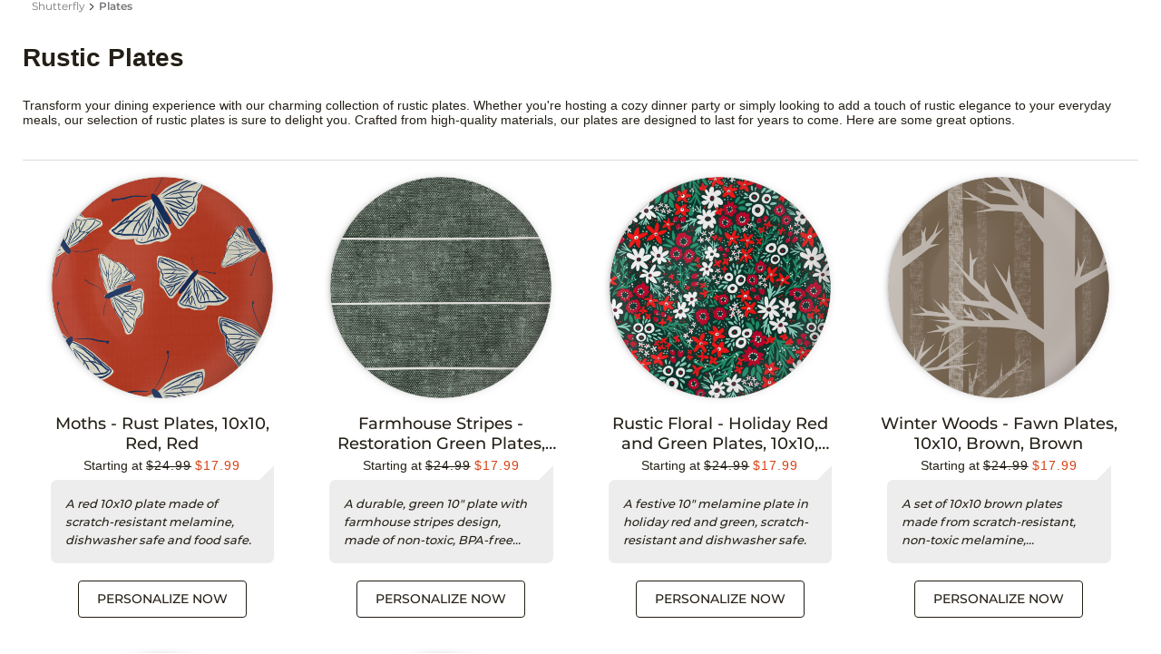

--- FILE ---
content_type: text/html
request_url: https://www.shutterfly.com/a/rustic-plates/
body_size: 163540
content:
<!DOCTYPE html><html lang="en-US" style="opacity: 1;"><head> <link href="https://cld1.staticsfly.com/storefe.70b4008bc2.css" rel="preload" as="style">
    <link href="https://cld1.staticsfly.com/storefe.8a59f92fcf.css" rel="preload" as="style">

    <link rel="canonical" href="https://www.shutterfly.com/a/rustic-plates/" />

    <title>Rustic Plates | Shutterfly</title>
      <meta name='description' content="Shop Rustic Plates at Shutterfly! Create one-of-a-kind personalized plates with unique designs, colors and patterns for your home or as a gift."/>

      <script type="application/ld+json">
        {"@context":"http://schema.org","@type":"WebPage","name":"Rustic Plates","url":"https://www.shutterfly.com/a/rustic-plates/","mainEntity":{"@type":"WebPageElement","offers":{"@type":"Offer","itemOffered":[{"@type":"Product","name":"Moths - Rust Plates, 10x10, Red, Red","description":"10 diameter,100% melamine,Scratch and impact resistant,Dishwasher safe, not microwaveable,Non-toxic, food safe and BPA free,Individually sold,Made in the USA","image":"https://c2.staticsfly.com/asset/fetch/cs/PLATE01-D9141345_FRONT/thumbnail.preview/v2","sku":"2193958","brand":{"@type":"Brand","name":"Shutterfly"},"offers":{"@type":"Offer","availability":"http://schema.org/InStock","price":17.99,"priceCurrency":"USD","url":"https://www.shutterfly.com/p/photo-gifts/plates/moths-rust-plates?feeds=y&productCode=2036435&categoryCode=1084038&skuCode=2193958"}},{"@type":"Product","name":"Farmhouse Stripes - Restoration Green Plates, 10x10, Green, Classic Green","description":"10 diameter,100% melamine,Scratch and impact resistant,Dishwasher safe, not microwaveable,Non-toxic, food safe and BPA free,Individually sold,Made in the USA","image":"https://c4.staticsfly.com/asset/fetch/cs/PLATE01-D10225487_FRONT/thumbnail.preview/v2","sku":"2195793","brand":{"@type":"Brand","name":"Shutterfly"},"offers":{"@type":"Offer","availability":"http://schema.org/InStock","price":17.99,"priceCurrency":"USD","url":"https://www.shutterfly.com/p/photo-gifts/plates/farmhouse-stripes-restoration-green-plates?feeds=y&productCode=2039098&categoryCode=1084038&skuCode=2195793"}},{"@type":"Product","name":"Rustic Floral - Holiday Red and Green Plates, 10x10, Green, Classic Green","description":"10 diameter,100% melamine,Scratch and impact resistant,Dishwasher safe, not microwaveable,Non-toxic, food safe and BPA free,Individually sold,Made in the USA","image":"https://c2.staticsfly.com/asset/fetch/cs/PLATE01-D11830828_FRONT/thumbnail.preview/v2","sku":"2197290","brand":{"@type":"Brand","name":"Shutterfly"},"offers":{"@type":"Offer","availability":"http://schema.org/InStock","price":17.99,"priceCurrency":"USD","url":"https://www.shutterfly.com/p/photo-gifts/plates/rustic-floral-holiday-red-and-green-plates?feeds=y&productCode=2041216&categoryCode=1084038&skuCode=2197290"}},{"@type":"Product","name":"Winter Woods - Fawn Plates, 10x10, Brown, Brown","description":"10 diameter,100% melamine,Scratch and impact resistant,Dishwasher safe, not microwaveable,Non-toxic, food safe and BPA free,Individually sold,Made in the USA","image":"https://c3.staticsfly.com/asset/fetch/cs/PLATE01-D6906539_FRONT/thumbnail.preview/v2","sku":"2197756","brand":{"@type":"Brand","name":"Shutterfly"},"offers":{"@type":"Offer","availability":"http://schema.org/InStock","price":17.99,"priceCurrency":"USD","url":"https://www.shutterfly.com/p/photo-gifts/plates/winter-woods-fawn-plates?feeds=y&productCode=2041957&categoryCode=1084038&skuCode=2197756"}},{"@type":"Product","name":"Enchanted Forest - Sienna Plates, 10x10, Brown, Brown","description":"10 diameter,100% melamine,Scratch and impact resistant,Dishwasher safe, not microwaveable,Non-toxic, food safe and BPA free,Individually sold,Made in the USA","image":"https://c4.staticsfly.com/asset/fetch/cs/PLATE01-D12509453_FRONT/thumbnail.preview/v2","sku":"2197792","brand":{"@type":"Brand","name":"Shutterfly"},"offers":{"@type":"Offer","availability":"http://schema.org/InStock","price":17.99,"priceCurrency":"USD","url":"https://www.shutterfly.com/p/photo-gifts/plates/enchanted-forest-sienna-plates?feeds=y&productCode=2042012&categoryCode=1084038&skuCode=2197792"}},{"@type":"Product","name":"French Farm - Multi Plates, 10x10, Multicolor","description":"10 diameter,100% melamine,Scratch and impact resistant,Dishwasher safe, not microwaveable,Non-toxic, food safe and BPA free,Individually sold,Made in the USA","image":"https://c1.staticsfly.com/asset/fetch/cs/PLATE01-D9055638_FRONT/thumbnail.preview/v2","sku":"2194147","brand":{"@type":"Brand","name":"Shutterfly"},"offers":{"@type":"Offer","availability":"http://schema.org/InStock","price":17.99,"priceCurrency":"USD","url":"https://www.shutterfly.com/p/photo-gifts/plates/french-farm-multi-plates?feeds=y&productCode=2036869&categoryCode=1084038&skuCode=2194147"}}]}}}
      </script>

    <link href="https://cld1.staticsfly.com/storefe.8a59f92fcf.css" rel="stylesheet">
    <link href="https://cld1.staticsfly.com/storefe.70b4008bc2.css" rel="stylesheet">

    <style type="text/css" id="opt-custom-style">
     .opt-cust-content{
            width:100%;
        }
        #SearchBarDesktopWrapperTop{
            flex:initial !important;
            width:100%;
        }
      img {
        max-width: 100%;
      }
      .seo-override.opt {
        padding: 0
      }
      .thumbnail .product-review-bar {
        display: flex;
        grid-gap: 20px px;
        gap: 20px;
        flex-wrap: wrap;
        justify-content: center;
        margin: 10px 0;
      }
      .product-review-bar .star-rating-component span {
        margin-top: 0;
      }
      .thumbnail .product-review-bar span {
        margin-top: 0;
        color: var(--gray-medium);
        font-family: var(--font-family-md);
        font-size: var(--font-size);
        font-weight: 500;
        letter-spacing: 0;
        line-height: 18px;
        margin-left: 5px;
      }
      h2.section-header {
        color: #58595b;
        font-family: Montserrat Regular,Verdana,-apple-system,BlinkMacSystemFont,Segoe UI,Roboto,Oxygen,Ubuntu,Cantarell,Fira Sans,Droid Sans,Helvetica Neue,sans-serif;
        font-size: 24px;
        line-height: 35px;
        justify-content: center;
        margin-bottom: 20px;
      }
      ul.recommend-list {
        display: grid;
        grid-template-columns: repeat(5, 1fr);
        grid-gap: 20px;
        padding: 0;
        list-style-type: none;
      }
      .recommend-item {text-align: center;}
      .recommend-item .img-wrapper {height: 250px;display: flex;align-items: center;justify-content: center;}
      .recommend-item img {max-height: 250px;}
      .recommend-item p.title{
        font-size: 14px;
        position: relative;
        color: #58595b;
        margin: 10px auto;
      }
      .opt-section:not(.first) {margin-bottom: 32px;}
      .opt-flex {display: flex;}
      .opt-container {max-width: 1200px;margin: 0 auto;width: 100%;}
      .opt-pad-1 {padding: 1em;}
      .opt-inline-flex {display: inline-flex;}
      .opt-flex-center-items {align-items: center; justify-content: center; display: flex; flex-wrap: wrap;}
      .opt-flex-1 {flex: 1;}
      .opt-flex-2 {flex: 2;}
      .opt-flex-3 {flex: 3;}
      .opt-flex-4 {flex: 4;}
      #related-links a {color: var(--color-blue)}
      #related-links a:hover {text-decoration: underline;}
      #related-links a:after {content: ","; margin-right: 5px; margin-left: 2px; color: var(--text-color)}
      #related-links a.last:after {content: ""}

      .reviews-content {color: #767676; margin-top: 8px; padding: 0 10px;}
      .rs_product_content {background-color: #ededed;;border-radius: 0.5em 0em 0.5em 0.5em;margin-bottom: 1rem;padding: 16px;position: relative;text-align: left;font-style: italic;}
      .rs_product_content:after {border: 16px solid transparent;border-top: 0;border-right: 0;border-bottom-color: #ededed;;top: -16px;content: "";height: 0;right: 0;margin-bottom: -16px;margin-left: 0;position: absolute;width: 0;}
      .rs_product_content p {margin: 0;font-family: var(--font-family-md);color: var(--text-color);font-size: 13px;line-height: 20px; display: -webkit-box; overflow: hidden; text-overflow: ellipsis; -webkit-line-clamp: 3; -webkit-box-orient: vertical;}
      .faq-section-container {margin-bottom: 2.5rem;}
      .faq-accordion .CollapsibleContent header{height: auto;}
      .faq-accordion .CollapsibleContent{border-top: 1px solid #dcdee1; margin: 0;}
      .faq-accordion .CollapsibleContent:last-child{border-bottom: 1px solid #dcdee1;}
      .faq-accordion .CollapsibleContent h4 {padding-top:10px; padding-bottom: 10px; padding-left: 10px; font-weight: 700;}
      .faq-accordion .CollapsibleContent .content {padding: 8px 10px 16px;}
      .thumbnail-grid.opt {
        grid-column-gap: 1.5em;
        grid-row-gap: 1.5em;
        grid-template-columns: repeat(auto-fill,calc(25% - 1.5em));
      }
      .ThumbnailPage .content-container {margin-top: 16px; border-top: 1px solid #dcdee1;}
      @media (max-width: 767px) {
        .opt-flex-md-col { flex-direction: column; }
        .opt-flex-md-col > div { margin-top: 1em;}
        .opt-flex-md-100 { flex-basis: 100%; }
        .opt-md-hidden {display: none;}
        .opt-flex-md-center-self { align-self: center;}
        #related-links a:after {content: "";}
        .thumbnail-grid .product {padding: 0}
        .thumbnail-grid.opt { grid-column-gap: 1em; grid-row-gap: 1em; grid-template-columns: repeat(auto-fill,calc(50% - 1em));}
        ul.recommend-list {grid-template-columns: repeat(2, 1fr);}
        .recommend-item img {max-height: 200px;}
        .rs_product_content {padding: 10px;}
        .reviews-content {display: none;}
      }
      .SelectedFilters a {cursor: pointer;}
      .content-override p a, .panel-default p a {text-decoration: underline;}
      .FilterBar button {background-color: #fff;}
      .FilterPanelItem.Hexcolor .color-swatches .color-swatch .Multicolor {background: linear-gradient(135deg,#a82dd8,#6aa8dd 17%,#70e5b2 33%,#bced42 50%,#ede740 66%,#e88e4a 83%,#e54040)}
      .FilterPanelItem.Hexcolor .color-swatches .color-swatch .dynamiccolor {width: 24px;height: 24px}
      .FilterPanelItem.Hexcolor .color-swatches .color-swatch .White {background: rgb(255, 255, 255);}
      .FilterPanelItem.Hexcolor .color-swatches .color-swatch .Yellow {background: rgb(255, 228, 0);}
      .FilterPanelItem.Hexcolor .color-swatches .color-swatch .Pink {background: rgb(255, 192, 203);}
      .FilterPanelItem.Hexcolor .color-swatches .color-swatch .Blue {background: rgb(0, 75, 192);}
      .FilterPanelItem.Hexcolor .color-swatches .color-swatch .Green {background: rgb(0, 128, 0);}
      .FilterPanelItem.Hexcolor .color-swatches .color-swatch .Orange {background: rgb(255, 140, 0);}
      .FilterPanelItem.Hexcolor .color-swatches .color-swatch .Beige {background: rgb(255, 228, 196);}
      .FilterPanelItem.Hexcolor .color-swatches .color-swatch .Black {background: rgb(0, 0, 0);}
      .FilterPanelItem.Hexcolor .color-swatches .color-swatch .Brown {background: rgb(139, 69, 19);}
      .FilterPanelItem.Hexcolor .color-swatches .color-swatch .Purple {background: rgb(102, 0, 153);}
      .FilterPanelItem.Hexcolor .color-swatches .color-swatch .Gray {background: rgb(169, 169, 169);}
      .FilterPanelItem.Hexcolor .color-swatches .color-swatch .Red {background: rgb(255, 0, 0);}
      .FilterPanelItem.Hexcolor .color-swatches .color-swatch .Grey {background: rgb(169, 169, 169);}

      .modal-container { display: none }
    </style>
    <script src="https://assets.adobedtm.com/528526b3f782/ddfab9399b13/launch-1480b4cd5321.min.js" async></script>

    <style>
      body{
        display: flex;
        flex-direction: column;
      }

      .opt-footer-body{
        & h2{
          color:#58595b;
          font-size: 24px;
          font-family: "Montserrat Regular", Verdana, -apple-system, "system-ui", "Segoe UI", Roboto, Oxygen, Ubuntu, Cantarell, "Fira Sans", "Droid Sans", "Helvetica Neue", sans-serif;
          font-weight: 700;
        }
        & ul{
          list-style: none;
          padding: 0;
        }

        & br {
          display: none;
        }

        & br + br {
          display: inline;
        }
      }
    </style>

                <meta name="viewport" content="width=device-width, initial-scale=1"><meta charset="utf-8"><link rel="preconnect" href="https://transcend-cdn.com"><meta feature-flag="" source="togglz" name="enableUserConsentPersistence" content="true" properties="{}">
    <meta feature-flag="" source="togglz" name="enableUserConsentPersistenceLogging" content="true" properties="{}">
    <script src="https://cdn.staticsfly.com/consentmgr/persist-consent.1fd99ad40723fd.js"></script>
    <script data-cfasync="false" src="https://consent.shutterfly.com/cm/4393f3eb-487d-42d7-8bde-5c879800e87a/airgap.js" data-sync-endpoint="https://consent-sync.shutterfly.com/consent-manager/4393f3eb-487d-42d7-8bde-5c879800e87a" data-tamper-resist="off" data-consent-precedence="signals"></script>
    <link href="https://consent.shutterfly.com/cm/4393f3eb-487d-42d7-8bde-5c879800e87a/cm.css" rel="preload" fetchpriority="high" type="text/css" as="style">
    <link href="https://consent.shutterfly.com/cm/4393f3eb-487d-42d7-8bde-5c879800e87a/ui.js" rel="preload" fetchpriority="high" as="script" crossorigin="anonymous">
    <link href="https://cld1.staticsfly.com/header-brcmsspa.20251222075230aa5b2fea8d.css" fetchpriority="high" rel="preload" as="style"><link href="https://cld1.staticsfly.com/other-framework-components-brcmsspa.20251222075230aa5b2fea8d.css" fetchpriority="high" rel="preload" as="style"><link href="https://cld1.staticsfly.com/repo-components-brcmsspa.20251222075230aa5b2fea8d.css" fetchpriority="high" rel="preload" as="style"><link href="https://cld1.staticsfly.com/rest-modules-brcmsspa.20251222075230aa5b2fea8d.css" fetchpriority="high" rel="preload" as="style"><link href="https://cld1.staticsfly.com/header-brcmsspa.20251222075230aa5b2fea8d.js" fetchpriority="high" rel="preload" as="script"><link href="https://cld1.staticsfly.com/sflyssoclient.85c20eacc2.js" fetchpriority="high" rel="preload" as="script"><link href="https://cld1.staticsfly.com/sflyssoclient.ff37722f23.js" fetchpriority="high" rel="preload" as="script"><link href="https://cld1.staticsfly.com/sflyssoclient.bcc52ecec6.js" fetchpriority="high" rel="preload" as="script"><link href="https://cld1.staticsfly.com/fragment-brcmsspa.20251222075230aa5b2fea8d.js" fetchpriority="high" rel="preload" as="script"><link href="https://cld1.staticsfly.com/digital-layout-brcmsspa.20251222075230aa5b2fea8d.js" fetchpriority="high" rel="preload" as="script"><link href="https://cld1.staticsfly.com/framework-lib-brcmsspa.20251222075230aa5b2fea8d.js" fetchpriority="high" rel="preload" as="script"><link href="https://cld1.staticsfly.com/other-framework-components-brcmsspa.20251222075230aa5b2fea8d.js" fetchpriority="high" rel="preload" as="script"><link href="https://cld1.staticsfly.com/layouts-brcmsspa.20251222075230aa5b2fea8d.js" fetchpriority="high" rel="preload" as="script"><link href="https://cld1.staticsfly.com/repo-components-brcmsspa.20251222075230aa5b2fea8d.js" fetchpriority="high" rel="preload" as="script"><link href="https://cld1.staticsfly.com/rest-modules-brcmsspa.20251222075230aa5b2fea8d.js" fetchpriority="high" rel="preload" as="script"><link href="https://cld1.staticsfly.com/core-libraries-brcmsspa.20251222075230aa5b2fea8d.js" fetchpriority="high" rel="preload" as="script"><link href="https://cld1.staticsfly.com/fragment-components-brcmsspa.20251222075230aa5b2fea8d.js" fetchpriority="high" rel="preload" as="script"><script id="adobe-launch-script" src="//assets.adobedtm.com/528526b3f782/ddfab9399b13/launch-1480b4cd5321.min.js"></script><script src="https://assets.adobedtm.com/extensions/EPbf7b42aa08bc4f10879b1484195e80d1/AppMeasurement.min.js" async="" data-airgap-id="0"></script><script src="https://assets.adobedtm.com/extensions/EPbf7b42aa08bc4f10879b1484195e80d1/AppMeasurement_Module_ActivityMap.min.js" async="" data-airgap-id="1"></script><script>(() => {
    if (window._satellite && window._satellite.track) {
        const _track = window._satellite.track;
        if (typeof _track === 'function') {
            let trackFired = false;
            window._satellite.track = (...arguments) => {
                trackFired = true;
                window._satellite.track = _track;
                _track.apply(window._satellite, arguments);
            }
            window.addEventListener('load', () => {
                setTimeout(() => {
                    if (!trackFired) {
                        window._satellite.track = _track;
                        _track('');
                    }
                }, 5000);
            });
        }
    }
})(); window.SFLY_DTL = {"delayedPageLoad":false,"page":{"pageInfo":{"pageName":window.location.pathname,"pageType":"SEO Landing Pages","siteExperience":"d.web"}},"session":{"partner":{"id":"SFLY","subId":"WEB"},"visitorDetails":{"customerId":"","visitorId":"e82e8c34-12c0-4f38-9db0-b3de046bf040","visitorType":"signedOut"}}}; window.load_adobe_analytics = Object.assign({}, window.load_adobe_analytics, { usingLaunch: true});</script>
  
  <meta bob="" transcend="">
  
  <link rel="icon" href="https://www.shutterfly.com/favicon.ico">
 
  <meta name="sfly-env" content="production">
  
            <style>@keyframes suggestedWordsAnimation{ 0%, 6.666666666666667% {opacity: 1; top: -0em} 10.476190476190476% {opacity: 0.2} 13.285714285714285% {opacity: 0.3} 20%, 26.666666666666668% {opacity: 1; top: -2.0714em} 30.476190476190478% {opacity: 0.2} 33.285714285714285% {opacity: 0.3} 40%, 46.666666666666664% {opacity: 1; top: -4.1428em} 50.476190476190474% {opacity: 0.2} 53.285714285714285% {opacity: 0.3} 60%, 66.66666666666667% {opacity: 1; top: -6.2142em} 70.47619047619048% {opacity: 0.2} 73.28571428571429% {opacity: 0.3} 80%, 86.66666666666667% {opacity: 1; top: -8.2856em} 90.47619047619048% {opacity: 0.2} 93.28571428571429% {opacity: 0.3} 96%, 100% {opacity: 1; top: -10.357000000000001em}  } .UniversalHeaderWrapper .search-bar .ScrollContent .ListContainer {animation: suggestedWordsAnimation 17.5s infinite linear;}</style><style>@keyframes suggestedWordsAnimation{ 0%, 6.666666666666667% {opacity: 1; top: -0em} 10.476190476190476% {opacity: 0.2} 13.285714285714285% {opacity: 0.3} 20%, 26.666666666666668% {opacity: 1; top: -2.0714em} 30.476190476190478% {opacity: 0.2} 33.285714285714285% {opacity: 0.3} 40%, 46.666666666666664% {opacity: 1; top: -4.1428em} 50.476190476190474% {opacity: 0.2} 53.285714285714285% {opacity: 0.3} 60%, 66.66666666666667% {opacity: 1; top: -6.2142em} 70.47619047619048% {opacity: 0.2} 73.28571428571429% {opacity: 0.3} 80%, 86.66666666666667% {opacity: 1; top: -8.2856em} 90.47619047619048% {opacity: 0.2} 93.28571428571429% {opacity: 0.3} 96%, 100% {opacity: 1; top: -10.357000000000001em}  } .UniversalHeaderWrapper .search-bar .ScrollContent .ListContainer {animation: suggestedWordsAnimation 17.5s infinite linear;}</style><script src="https://assets.adobedtm.com/528526b3f782/ddfab9399b13/e51f5389a409/RC33b170476127490fb9e40bea7e5dd305-source.min.js" async="" data-airgap-id="6"></script><script src="https://www.googletagmanager.com/gtag/js?id=G-DYSXFKZ7CM&amp;l=dataLayer" async="" data-airgap-id="7"></script><style>@keyframes suggestedWordsAnimation{ 0%, 6.666666666666667% {opacity: 1; top: -0em} 10.476190476190476% {opacity: 0.2} 13.285714285714285% {opacity: 0.3} 20%, 26.666666666666668% {opacity: 1; top: -2.0714em} 30.476190476190478% {opacity: 0.2} 33.285714285714285% {opacity: 0.3} 40%, 46.666666666666664% {opacity: 1; top: -4.1428em} 50.476190476190474% {opacity: 0.2} 53.285714285714285% {opacity: 0.3} 60%, 66.66666666666667% {opacity: 1; top: -6.2142em} 70.47619047619048% {opacity: 0.2} 73.28571428571429% {opacity: 0.3} 80%, 86.66666666666667% {opacity: 1; top: -8.2856em} 90.47619047619048% {opacity: 0.2} 93.28571428571429% {opacity: 0.3} 96%, 100% {opacity: 1; top: -10.357000000000001em}  } .UniversalHeaderWrapper .search-bar .ScrollContent .ListContainer {animation: suggestedWordsAnimation 17.5s infinite linear;}</style><style>@keyframes suggestedWordsAnimation{ 0%, 6.666666666666667% {opacity: 1; top: -0em} 10.476190476190476% {opacity: 0.2} 13.285714285714285% {opacity: 0.3} 20%, 26.666666666666668% {opacity: 1; top: -2.0714em} 30.476190476190478% {opacity: 0.2} 33.285714285714285% {opacity: 0.3} 40%, 46.666666666666664% {opacity: 1; top: -4.1428em} 50.476190476190474% {opacity: 0.2} 53.285714285714285% {opacity: 0.3} 60%, 66.66666666666667% {opacity: 1; top: -6.2142em} 70.47619047619048% {opacity: 0.2} 73.28571428571429% {opacity: 0.3} 80%, 86.66666666666667% {opacity: 1; top: -8.2856em} 90.47619047619048% {opacity: 0.2} 93.28571428571429% {opacity: 0.3} 96%, 100% {opacity: 1; top: -10.357000000000001em}  } .UniversalHeaderWrapper .search-bar .ScrollContent .ListContainer {animation: suggestedWordsAnimation 17.5s infinite linear;}</style><script src="https://assets.adobedtm.com/528526b3f782/ddfab9399b13/e51f5389a409/RC60d7401adda54107b5459cfdbd84451d-source.min.js" async="" data-airgap-id="294"></script><script src="https://assets.adobedtm.com/528526b3f782/ddfab9399b13/e51f5389a409/RCf5322872e50c47d19648146d5571cc99-source.min.js" async="" data-airgap-id="295"></script><link href="//c.go-mpulse.net/boomerang/L36VQ-JFTDE-3P6NR-B6Q8U-8ZNC6" rel="preload" as="script" data-airgap-id="3"><link href="//c.go-mpulse.net/boomerang/L36VQ-JFTDE-3P6NR-B6Q8U-8ZNC6" rel="preload" as="script"><link href="https://cld1.staticsfly.com/rest-modules-brcmsspa.20251222075230aa5b2fea8d.css" rel="stylesheet"><link href="https://cld1.staticsfly.com/repo-components-brcmsspa.20251222075230aa5b2fea8d.css" rel="stylesheet"><link href="https://cld1.staticsfly.com/other-framework-components-brcmsspa.20251222075230aa5b2fea8d.css" rel="stylesheet"><link href="https://cld1.staticsfly.com/header-brcmsspa.20251222075230aa5b2fea8d.css" rel="stylesheet">
               <script src="https://cld1.staticsfly.com/strssr.1761204294245000111.js"></script><link rel="stylesheet" href="https://cld1.staticsfly.com/strssr.203d7d7ecbaee.css"><link rel="stylesheet" href="https://cld1.staticsfly.com/strssr.1761204294246110011.css"></head><body style="overflow-y: unset;"><script src="https://cld1.staticsfly.com/uigpolyfills.abaaa2fd54.js"></script><script>
                window.BSL = {
                    errs: [],
                    rejects: [],
                    onError: function (e) { if(window.BSL && window.BSL.errs){ window.BSL.errs.push(e); } else { console.error(e, "bob-standard-library-error")}; },
                    onReject: function (e) { if(window.BSL && window.BSL.rejects){ window.BSL.rejects.push(e); } else { console.error(e, "bob-standard-library-error-on-reject")}; }
                };
                window.addEventListener('error', function(){try{BSL.onError}catch(e){}});
                window.addEventListener('unhandledrejection', function(){try{BSL.onReject}catch(e){}});
            </script>
        <script>
  console.log("testing header");

  </script>
  
  
                    <!-- begin CMS global fragment 0 (global-0 "Skinny Banner (without cart)") --><script id="cms-fragment-data-0-global-0" type="application/json">{"meta":{"product":"brxm","version":"1.0","branch":"master"},"links":{"self":{"href":"https://cms.shutterfly.com/site/shutterfly/resourceapi/fragments/skinny-banner/skinny-banner-without-cart","type":"external"},"site":{"href":"/fragments/skinny-banner/skinny-banner-without-cart","type":"internal"}},"channel":{"info":{"props":{"org.hippoecm.hst.configuration.channel.PreviewURLChannelInfo_url":"https://www.shutterfly.com/br-cms-spa"}}},"root":{"$ref":"/page/u4ac2f1f56b2e422f948ce1e9bcf93ce7"},"document":{"$ref":"/page/ue6d14d2b45aa4fba841b75f93abcb86e"},"page":{"u4ac2f1f56b2e422f948ce1e9bcf93ce7":{"id":"p1","links":{"self":{"href":"https://cms.shutterfly.com/site/shutterfly/resourceapi/fragments/skinny-banner/skinny-banner-without-cart?_hn:type=component-rendering&_hn:ref=p1","type":"external"}},"meta":{"definitionId":"fa7fa0af-df3e-4bd7-af74-ed9d29e58820","params":{}},"name":"one-column","label":"One Column","type":"component","componentClass":"org.hippoecm.hst.core.component.GenericHstComponent","children":[{"$ref":"/page/u445b1b366fac43fd8646c6c9a0b29d91"},{"$ref":"/page/u823131fe0e5346ffabe7b9dfc91f2296"}]},"ue6d14d2b45aa4fba841b75f93abcb86e":{"type":"document","links":{"site":{"href":"/fragments/skinny-banner/skinny-banner-without-cart","type":"internal"}},"meta":{},"data":{"name":"global","displayName":"Skinny Banner (without cart)","topBottomSpace":null,"topSpace":null,"bottomSpace":null,"targetSelectors":["#BrCMS-C-1"],"isMarketingTile":null,"tilePositions":null,"fragmentPath":"/fragments/skinny-banner/skinny-banner-without-cart","isDefault":false,"targetSelector":["#BrCMS-C-1"],"paths":["/**","!/cart","!/cart/*","!/personalized-gifts/last-minute-gifts/","!/favorites/","!/myaccount/*","!/myaccount/","!/account/promos/","!/account-settings/","!/addressbook/management.sfly"],"typeName":"brcmsrepo:Fragment","lastModified":"1/12/26, 8:59 AM","localeString":"inherited locale","contentType":"brcmsrepo:Fragment","id":"e6d14d2b-45aa-4fba-841b-75f93abcb86e"}},"u445b1b366fac43fd8646c6c9a0b29d91":{"id":"p1_p1","links":{"self":{"href":"https://cms.shutterfly.com/site/shutterfly/resourceapi/fragments/skinny-banner/skinny-banner-without-cart?_hn:type=component-rendering&_hn:ref=p1_p1","type":"external"}},"meta":{"params":{}},"name":"main","type":"container","xtype":"hst.vbox","componentClass":"org.hippoecm.hst.builtin.components.StandardContainerComponent","children":[{"$ref":"/page/u18c8c114ef194d899af2685cd3946ce8"}]},"u823131fe0e5346ffabe7b9dfc91f2296":{"id":"p1_p2","links":{"self":{"href":"https://cms.shutterfly.com/site/shutterfly/resourceapi/fragments/skinny-banner/skinny-banner-without-cart?_hn:type=component-rendering&_hn:ref=p1_p2","type":"external"}},"meta":{"params":{}},"name":"preloadimage-section","label":"Preload Image Container","type":"container","xtype":"hst.vbox","componentClass":"org.hippoecm.hst.builtin.components.StandardContainerComponent"},"u18c8c114ef194d899af2685cd3946ce8":{"id":"p1_p1_p1","links":{"self":{"href":"https://cms.shutterfly.com/site/shutterfly/resourceapi/fragments/skinny-banner/skinny-banner-without-cart?_hn:type=component-rendering&_hn:ref=p1_p1_p1","type":"external"}},"meta":{"hidden":false,"paramsInfo":{"marginPosition":"all","componentId":"","abTestDefault":false,"spacing":"none","document":"/page/ueae3849b798f449281051e56a3292319","abTestId":""},"params":{}},"name":"SkinnyBanner","label":"Skinny Banner","type":"container-item","ctype":"Skinny Banner","componentClass":"org.hippoecm.hst.component.support.bean.dynamic.BaseHstDynamicComponent","models":{"document":{"$ref":"/page/ueae3849b798f449281051e56a3292319"}}},"ueae3849b798f449281051e56a3292319":{"type":"document","links":{"site":{"type":"unknown"}},"meta":{},"data":{"name":"1218-4-pm-pt-tomorrow-rush-shipping-skinny-banner","displayName":"1218 4 PM PT tomorrow rush shipping Skinny Banner","mwebConfiguration":null,"desktopConfiguration":{"name":"brcmsrepo:desktopConfiguration","displayName":"brcmsrepo:desktopConfiguration","textColor":"","bgColor":"#F3F0E9","contentDetails":{"contentType":"hippostd:html","value":"<p style=\"color:#241F16;\"><strong>Free Shipping on Orders $89+&#160;&#160;&#160;&#8226;&#160;&#160;&#160;Code: SHIP89&#160;&#160;&#160;</strong><a rel=\"noopener noreferrer\" style=\"color:#241F16 !important; text-decoration:underline !important;\" href=\"https://www.shutterfly.com/promotions_details/\" target=\"_blank\">Details </a></p>"},"contentAlignment":"center","contentType":"brcmsrepo:SkinnyBannerCompoundDetails"},"bgImage":null,"typeName":"brcmsrepo:SkinnyBanner","lastModified":"12/29/25, 7:50 PM","localeString":"document-type-locale","contentType":"brcmsrepo:SkinnyBanner","id":"eae3849b-798f-4492-8105-1e56a3292319"}}}}</script><!-- end CMS global fragment 0 -->
                
                    <!-- begin CMS global fragment 1 (global-1 "Promo Drawer Test - HP, Cat, TN, PIP") --><script id="cms-fragment-data-1-global-1" type="application/json">{"meta":{"product":"brxm","version":"1.0","branch":"master"},"links":{"self":{"href":"https://cms.shutterfly.com/site/shutterfly/resourceapi/fragments/promo-drawer/promo-drawer-test---hp-cat-tn-pip","type":"external"},"site":{"href":"/fragments/promo-drawer/promo-drawer-test---hp-cat-tn-pip","type":"internal"}},"channel":{"info":{"props":{"org.hippoecm.hst.configuration.channel.PreviewURLChannelInfo_url":"https://www.shutterfly.com/br-cms-spa"}}},"root":{"$ref":"/page/uc1d6aa36c2ad41c2b0ce5e49cf0e95cf"},"document":{"$ref":"/page/ue29cadaa77f14bf2a175d489672800cf"},"page":{"uc1d6aa36c2ad41c2b0ce5e49cf0e95cf":{"id":"p1","links":{"self":{"href":"https://cms.shutterfly.com/site/shutterfly/resourceapi/fragments/promo-drawer/promo-drawer-test---hp-cat-tn-pip?_hn:type=component-rendering&_hn:ref=p1","type":"external"}},"meta":{"definitionId":"3f68bfcd-78e6-4ec6-8095-5333d32c6579","params":{}},"name":"one-column","label":"One Column","type":"component","componentClass":"org.hippoecm.hst.core.component.GenericHstComponent","children":[{"$ref":"/page/uc1a946ce9d3a4f6ab0def9abbee5d0e1"},{"$ref":"/page/uce5350dff5844d998a9f42abe5642486"}]},"ue29cadaa77f14bf2a175d489672800cf":{"type":"document","links":{"site":{"href":"/fragments/promo-drawer/promo-drawer-test---hp-cat-tn-pip","type":"internal"}},"meta":{},"data":{"name":"global","displayName":"Promo Drawer Test - HP, Cat, TN, PIP","topBottomSpace":null,"topSpace":null,"bottomSpace":null,"targetSelectors":["#BrCMS-Z-1"],"isMarketingTile":null,"tilePositions":null,"fragmentPath":"/fragments/promo-drawer/promo-drawer-test---hp-cat-tn-pip","isDefault":false,"targetSelector":["#BrCMS-Z-1"],"paths":["/**","!/special-offers/"],"typeName":"brcmsrepo:Fragment","lastModified":null,"localeString":"inherited locale","contentType":"brcmsrepo:Fragment","id":"e29cadaa-77f1-4bf2-a175-d489672800cf"}},"uc1a946ce9d3a4f6ab0def9abbee5d0e1":{"id":"p1_p1","links":{"self":{"href":"https://cms.shutterfly.com/site/shutterfly/resourceapi/fragments/promo-drawer/promo-drawer-test---hp-cat-tn-pip?_hn:type=component-rendering&_hn:ref=p1_p1","type":"external"}},"meta":{"params":{}},"name":"main","type":"container","xtype":"hst.vbox","componentClass":"org.hippoecm.hst.builtin.components.StandardContainerComponent","children":[{"$ref":"/page/u7363745e3cad4fc8b8a8540caa146211"}]},"uce5350dff5844d998a9f42abe5642486":{"id":"p1_p2","links":{"self":{"href":"https://cms.shutterfly.com/site/shutterfly/resourceapi/fragments/promo-drawer/promo-drawer-test---hp-cat-tn-pip?_hn:type=component-rendering&_hn:ref=p1_p2","type":"external"}},"meta":{"params":{}},"name":"preloadimage-section","label":"Preload Image Container","type":"container","xtype":"hst.vbox","componentClass":"org.hippoecm.hst.builtin.components.StandardContainerComponent"},"u7363745e3cad4fc8b8a8540caa146211":{"id":"p1_p1_p1","links":{"self":{"href":"https://cms.shutterfly.com/site/shutterfly/resourceapi/fragments/promo-drawer/promo-drawer-test---hp-cat-tn-pip?_hn:type=component-rendering&_hn:ref=p1_p1_p1","type":"external"}},"meta":{"hidden":false,"paramsInfo":{"marginPosition":"all","spacing":"none","componentId":"","abTestDefault":false,"document":"/page/u257e7382df6f48bb9a950b4417b06efd","abTestId":""},"params":{}},"name":"PromoDrawer","label":"Promo Drawer","type":"container-item","ctype":"PromoDrawer","componentClass":"org.hippoecm.hst.component.support.bean.dynamic.BaseHstDynamicComponent","models":{"document":{"$ref":"/page/u257e7382df6f48bb9a950b4417b06efd"}}},"u257e7382df6f48bb9a950b4417b06efd":{"type":"document","links":{"site":{"type":"unknown"}},"meta":{},"data":{"name":"0120-promo-drawer","displayName":"0120 Promo Drawer","dealsBtnText":"Deals","dealsBtnBgColor":"#F05323","tncLink":"","dealsSection":[{"$ref":"/page/ufce9549ba165407a8e91e8a4f54e8eec"},{"$ref":"/page/u1029eb371ce746ed9c8ea612de33bf86"},{"$ref":"/page/ud58d2dbc0a1b49e19deb3dc6fb9f1be7"},{"$ref":"/page/ue3f7c17231cd443b9cc64279dd935b3a"},{"$ref":"/page/ua9740c00f36e4e82b5011892ad6ad7ac"},{"$ref":"/page/u73878d79cc974717945f67f581173a08"},{"$ref":"/page/u097aedb92f164eb9b205cccbe63d7f1a"},{"$ref":"/page/u92e9d003014c42eda3dc5361360e071e"}],"promoDetailsCTA":{"name":"brcmsrepo:promoDetailsCTA","displayName":"brcmsrepo:promoDetailsCTA","promoCode":"","openNewTab":false,"isPromo":false,"promoExpiryDate":null,"underLineToggle":null,"ctaLinkDesign":null,"cta":"","ctaURL":"","ctaCustomDataLinkname":null,"ctaButtonDesignOptions":{"name":"brcmsrepo:ctaButtonDesignOptions","displayName":"brcmsrepo:ctaButtonDesignOptions","ctaButtonHoverDesign":null,"ctaBtnSize":null,"ctaButtonDesign":null,"useCTAButton":false,"contentType":"brcmsrepo:CTAButtonDesignOptions"},"contentType":"brcmsrepo:CtaEntity"},"viewAllDealsCta":{"name":"brcmsrepo:viewAllDealsCta","displayName":"brcmsrepo:viewAllDealsCta","promoCode":"","openNewTab":false,"isPromo":false,"promoExpiryDate":null,"underLineToggle":null,"ctaLinkDesign":null,"cta":"View All Deals","ctaURL":"/special-offers/","ctaCustomDataLinkname":null,"ctaButtonDesignOptions":{"name":"brcmsrepo:ctaButtonDesignOptions","displayName":"brcmsrepo:ctaButtonDesignOptions","ctaButtonHoverDesign":null,"ctaBtnSize":"Default","ctaButtonDesign":"raven","useCTAButton":true,"contentType":"brcmsrepo:CTAButtonDesignOptions"},"contentType":"brcmsrepo:CtaEntity"},"typeName":"brcmsrepo:PromoDrawerComponent","lastModified":"1/22/26, 8:59 AM","localeString":"document-type-locale","contentType":"brcmsrepo:PromoDrawerComponent","id":"257e7382-df6f-48bb-9a95-0b4417b06efd"}},"ufce9549ba165407a8e91e8a4f54e8eec":{"type":"document","links":{"site":{"type":"unknown"}},"meta":{},"data":{"name":"0120-photo-books-ufpg","displayName":"0120 Photo Books UFPg","dealsType":"Today","promoExpirationDate":null,"primaryHeading":"","tertiaryHeading":"FREEPAGES   •   Includes layflat pages","secondaryHeading":"","tertiaryHeadingTextColor":"#FFFFFF","bgType":"bgColor","legalLink":"/promotions_details/","legalTextColor":"#FFFFFF","primaryHeadingFontConfig":{"name":"brcmsrepo:primaryHeadingFontConfig","displayName":"brcmsrepo:primaryHeadingFontConfig","fontStyle":"Font2","textColor":"#FFFFFF","fontSize":"Medium","contentType":"brcmsrepo:FontConfig"},"secondaryHeadingFontConfig":{"name":"brcmsrepo:secondaryHeadingFontConfig","displayName":"brcmsrepo:secondaryHeadingFontConfig","fontStyle":"Font1","textColor":"","fontSize":"Small","contentType":"brcmsrepo:FontConfig"},"dealCardCta":{"name":"brcmsrepo:dealCardCta","displayName":"brcmsrepo:dealCardCta","promoCode":"","openNewTab":false,"isPromo":false,"promoExpiryDate":null,"underLineToggle":false,"ctaLinkDesign":null,"cta":"Shop Now","ctaURL":"/photo-books/","ctaCustomDataLinkname":null,"ctaButtonDesignOptions":{"name":"brcmsrepo:ctaButtonDesignOptions","displayName":"brcmsrepo:ctaButtonDesignOptions","ctaButtonHoverDesign":null,"ctaBtnSize":"Compact","ctaButtonDesign":"heron","useCTAButton":true,"contentType":"brcmsrepo:CTAButtonDesignOptions"},"contentType":"brcmsrepo:CtaEntity"},"urgency":{"contentType":"hippostd:html","value":""},"primaryRTE":{"contentType":"hippostd:html","value":"Unlimited FREE<br />Photo Book Pages"},"verticalAlignment":"Middle","bgColor":"#AD4B05","horizontalAlignment":"Center","legalText":"Details","bgImage":null,"padding":"Medium","typeName":"brcmsrepo:PromoDrawerDeals","lastModified":"1/16/26, 6:09 PM","localeString":"document-type-locale","contentType":"brcmsrepo:PromoDrawerDeals","id":"fce9549b-a165-407a-8e91-e8a4f54e8eec"}},"u1029eb371ce746ed9c8ea612de33bf86":{"type":"document","links":{"site":{"type":"unknown"}},"meta":{},"data":{"name":"0120-up-to-50-off-everything","displayName":"0120 Up to 50% Off Everything","dealsType":"Today","promoExpirationDate":null,"primaryHeading":"Up to 50% Off Almost Everything","tertiaryHeading":"","secondaryHeading":"","tertiaryHeadingTextColor":"#5A3A2A","bgType":"bgColor","legalLink":"/promotions_details/","legalTextColor":"#5A3A2A","primaryHeadingFontConfig":{"name":"brcmsrepo:primaryHeadingFontConfig","displayName":"brcmsrepo:primaryHeadingFontConfig","fontStyle":"Font2","textColor":"#5A3A2A","fontSize":"Small","contentType":"brcmsrepo:FontConfig"},"secondaryHeadingFontConfig":{"name":"brcmsrepo:secondaryHeadingFontConfig","displayName":"brcmsrepo:secondaryHeadingFontConfig","fontStyle":"Font1","textColor":"","fontSize":"Small","contentType":"brcmsrepo:FontConfig"},"dealCardCta":{"name":"brcmsrepo:dealCardCta","displayName":"brcmsrepo:dealCardCta","promoCode":"","openNewTab":false,"isPromo":false,"promoExpiryDate":null,"underLineToggle":false,"ctaLinkDesign":null,"cta":"Shop Now","ctaURL":"/special-offers/","ctaCustomDataLinkname":null,"ctaButtonDesignOptions":{"name":"brcmsrepo:ctaButtonDesignOptions","displayName":"brcmsrepo:ctaButtonDesignOptions","ctaButtonHoverDesign":null,"ctaBtnSize":"Compact","ctaButtonDesign":"raven","useCTAButton":true,"contentType":"brcmsrepo:CTAButtonDesignOptions"},"contentType":"brcmsrepo:CtaEntity"},"urgency":{"contentType":"hippostd:html","value":""},"primaryRTE":{"contentType":"hippostd:html","value":""},"verticalAlignment":"Middle","bgColor":"#F3F0E9","horizontalAlignment":"Center","legalText":"Details","bgImage":null,"padding":"Medium","typeName":"brcmsrepo:PromoDrawerDeals","lastModified":"1/16/26, 6:18 PM","localeString":"document-type-locale","contentType":"brcmsrepo:PromoDrawerDeals","id":"1029eb37-1ce7-46ed-9c8e-a612de33bf86"}},"ud58d2dbc0a1b49e19deb3dc6fb9f1be7":{"type":"document","links":{"site":{"type":"unknown"}},"meta":{},"data":{"name":"1222-free-prints","displayName":"1222 Free Prints","dealsType":"Today","promoExpirationDate":null,"primaryHeading":"Free Prints","tertiaryHeading":"PRINTS   •   Just pay shipping","secondaryHeading":"","tertiaryHeadingTextColor":"#5A3A2A","bgType":"bgColor","legalLink":"/promotions_details/","legalTextColor":"#5A3A2A","primaryHeadingFontConfig":{"name":"brcmsrepo:primaryHeadingFontConfig","displayName":"brcmsrepo:primaryHeadingFontConfig","fontStyle":"Font2","textColor":"#5A3A2A","fontSize":"Small","contentType":"brcmsrepo:FontConfig"},"secondaryHeadingFontConfig":{"name":"brcmsrepo:secondaryHeadingFontConfig","displayName":"brcmsrepo:secondaryHeadingFontConfig","fontStyle":null,"textColor":"#5A3A2A","fontSize":null,"contentType":"brcmsrepo:FontConfig"},"dealCardCta":{"name":"brcmsrepo:dealCardCta","displayName":"brcmsrepo:dealCardCta","promoCode":"","openNewTab":false,"isPromo":false,"promoExpiryDate":null,"underLineToggle":false,"ctaLinkDesign":null,"cta":"Shop Now","ctaURL":"/prints/","ctaCustomDataLinkname":null,"ctaButtonDesignOptions":{"name":"brcmsrepo:ctaButtonDesignOptions","displayName":"brcmsrepo:ctaButtonDesignOptions","ctaButtonHoverDesign":null,"ctaBtnSize":"Compact","ctaButtonDesign":"raven","useCTAButton":true,"contentType":"brcmsrepo:CTAButtonDesignOptions"},"contentType":"brcmsrepo:CtaEntity"},"urgency":{"contentType":"hippostd:html","value":"<p>ENDS TONIGHT!</p>"},"primaryRTE":{"contentType":"hippostd:html","value":""},"verticalAlignment":"Middle","bgColor":"#F3F0E9","horizontalAlignment":"Center","legalText":"Details","bgImage":null,"padding":"Medium","typeName":"brcmsrepo:PromoDrawerDeals","lastModified":"1/23/26, 8:59 AM","localeString":"document-type-locale","contentType":"brcmsrepo:PromoDrawerDeals","id":"d58d2dbc-0a1b-49e1-9deb-3dc6fb9f1be7"}},"ue3f7c17231cd443b9cc64279dd935b3a":{"type":"document","links":{"site":{"type":"unknown"}},"meta":{},"data":{"name":"0120-50-off-save-the-dates-40-off-wedding-stationery","displayName":"0120 50% Off Save the Dates + 40% Off Wedding Stationery","dealsType":"Today","promoExpirationDate":null,"primaryHeading":"50% Off Save the Dates + 40% Off Wedding Stationery","tertiaryHeading":"","secondaryHeading":"","tertiaryHeadingTextColor":"#5A3A2A","bgType":"bgColor","legalLink":"/promotions_details/","legalTextColor":"#5A3A2A","primaryHeadingFontConfig":{"name":"brcmsrepo:primaryHeadingFontConfig","displayName":"brcmsrepo:primaryHeadingFontConfig","fontStyle":"Font2","textColor":"#5A3A2A","fontSize":"Small","contentType":"brcmsrepo:FontConfig"},"secondaryHeadingFontConfig":{"name":"brcmsrepo:secondaryHeadingFontConfig","displayName":"brcmsrepo:secondaryHeadingFontConfig","fontStyle":"Font1","textColor":"","fontSize":"Small","contentType":"brcmsrepo:FontConfig"},"dealCardCta":{"name":"brcmsrepo:dealCardCta","displayName":"brcmsrepo:dealCardCta","promoCode":"","openNewTab":false,"isPromo":false,"promoExpiryDate":null,"underLineToggle":false,"ctaLinkDesign":null,"cta":"Shop Now","ctaURL":"/t/save-the-date/","ctaCustomDataLinkname":null,"ctaButtonDesignOptions":{"name":"brcmsrepo:ctaButtonDesignOptions","displayName":"brcmsrepo:ctaButtonDesignOptions","ctaButtonHoverDesign":null,"ctaBtnSize":"Compact","ctaButtonDesign":"raven","useCTAButton":true,"contentType":"brcmsrepo:CTAButtonDesignOptions"},"contentType":"brcmsrepo:CtaEntity"},"urgency":{"contentType":"hippostd:html","value":""},"primaryRTE":{"contentType":"hippostd:html","value":""},"verticalAlignment":"Middle","bgColor":"#F3F0E9","horizontalAlignment":"Center","legalText":"Details","bgImage":null,"padding":"Medium","typeName":"brcmsrepo:PromoDrawerDeals","lastModified":"1/16/26, 6:15 PM","localeString":"document-type-locale","contentType":"brcmsrepo:PromoDrawerDeals","id":"e3f7c172-31cd-443b-9cc6-4279dd935b3a"}},"ua9740c00f36e4e82b5011892ad6ad7ac":{"type":"document","links":{"site":{"type":"unknown"}},"meta":{},"data":{"name":"sweet-deals-for-your-valentine","displayName":"Sweet Deals for Your Valentine","dealsType":"More","promoExpirationDate":null,"primaryHeading":"Sweet Deals for Your Valentines","tertiaryHeading":"","secondaryHeading":"","tertiaryHeadingTextColor":"","bgType":"bgColor","legalLink":"/promotions_details/","legalTextColor":"#000000","primaryHeadingFontConfig":{"name":"brcmsrepo:primaryHeadingFontConfig","displayName":"brcmsrepo:primaryHeadingFontConfig","fontStyle":"Font2","textColor":"#D74012","fontSize":"Small","contentType":"brcmsrepo:FontConfig"},"secondaryHeadingFontConfig":{"name":"brcmsrepo:secondaryHeadingFontConfig","displayName":"brcmsrepo:secondaryHeadingFontConfig","fontStyle":"Font1","textColor":"#000000","fontSize":"Small","contentType":"brcmsrepo:FontConfig"},"dealCardCta":{"name":"brcmsrepo:dealCardCta","displayName":"brcmsrepo:dealCardCta","promoCode":"","openNewTab":false,"isPromo":false,"promoExpiryDate":null,"underLineToggle":true,"ctaLinkDesign":"raven","cta":"Shop Now","ctaURL":"/deals/1-flash/","ctaCustomDataLinkname":null,"ctaButtonDesignOptions":{"name":"brcmsrepo:ctaButtonDesignOptions","displayName":"brcmsrepo:ctaButtonDesignOptions","ctaButtonHoverDesign":null,"ctaBtnSize":null,"ctaButtonDesign":null,"useCTAButton":false,"contentType":"brcmsrepo:CTAButtonDesignOptions"},"contentType":"brcmsrepo:CtaEntity"},"urgency":{"contentType":"hippostd:html","value":""},"primaryRTE":{"contentType":"hippostd:html","value":""},"verticalAlignment":"Top","bgColor":"#ECE7DC","horizontalAlignment":"Left","legalText":"Details","bgImage":null,"padding":"Small","typeName":"brcmsrepo:PromoDrawerDeals","lastModified":"1/12/26, 10:48 PM","localeString":"document-type-locale","contentType":"brcmsrepo:PromoDrawerDeals","id":"a9740c00-f36e-4e82-b501-1892ad6ad7ac"}},"u73878d79cc974717945f67f581173a08":{"type":"document","links":{"site":{"type":"unknown"}},"meta":{},"data":{"name":"up-to-60-off-canvas-prints","displayName":"Up to 61% Off Canvas Prints","dealsType":"More","promoExpirationDate":null,"primaryHeading":"Up to 50% Off Canvas Prints","tertiaryHeading":"","secondaryHeading":"","tertiaryHeadingTextColor":"","bgType":"bgColor","legalLink":"/promotions_details/","legalTextColor":"#000000","primaryHeadingFontConfig":{"name":"brcmsrepo:primaryHeadingFontConfig","displayName":"brcmsrepo:primaryHeadingFontConfig","fontStyle":"Font2","textColor":"#D74012","fontSize":"Small","contentType":"brcmsrepo:FontConfig"},"secondaryHeadingFontConfig":{"name":"brcmsrepo:secondaryHeadingFontConfig","displayName":"brcmsrepo:secondaryHeadingFontConfig","fontStyle":"Font1","textColor":"#000000","fontSize":"Small","contentType":"brcmsrepo:FontConfig"},"dealCardCta":{"name":"brcmsrepo:dealCardCta","displayName":"brcmsrepo:dealCardCta","promoCode":"","openNewTab":false,"isPromo":false,"promoExpiryDate":null,"underLineToggle":true,"ctaLinkDesign":"raven","cta":"Shop Now","ctaURL":"/t/canvas-prints/","ctaCustomDataLinkname":null,"ctaButtonDesignOptions":{"name":"brcmsrepo:ctaButtonDesignOptions","displayName":"brcmsrepo:ctaButtonDesignOptions","ctaButtonHoverDesign":null,"ctaBtnSize":null,"ctaButtonDesign":null,"useCTAButton":false,"contentType":"brcmsrepo:CTAButtonDesignOptions"},"contentType":"brcmsrepo:CtaEntity"},"urgency":{"contentType":"hippostd:html","value":""},"primaryRTE":{"contentType":"hippostd:html","value":""},"verticalAlignment":"Top","bgColor":"#ECE7DC","horizontalAlignment":"Left","legalText":"Details","bgImage":null,"padding":"Small","typeName":"brcmsrepo:PromoDrawerDeals","lastModified":"1/16/26, 6:16 PM","localeString":"document-type-locale","contentType":"brcmsrepo:PromoDrawerDeals","id":"73878d79-cc97-4717-945f-67f581173a08"}},"u097aedb92f164eb9b205cccbe63d7f1a":{"type":"document","links":{"site":{"type":"unknown"}},"meta":{},"data":{"name":"up-to-40-off-calendars","displayName":"Up to 40% Off Calendars","dealsType":"More","promoExpirationDate":null,"primaryHeading":"Up to 40% Off Wall Calendars","tertiaryHeading":"","secondaryHeading":"","tertiaryHeadingTextColor":"","bgType":"bgColor","legalLink":"/promotions_details/","legalTextColor":"#000000","primaryHeadingFontConfig":{"name":"brcmsrepo:primaryHeadingFontConfig","displayName":"brcmsrepo:primaryHeadingFontConfig","fontStyle":"Font2","textColor":"#D74012","fontSize":"Small","contentType":"brcmsrepo:FontConfig"},"secondaryHeadingFontConfig":{"name":"brcmsrepo:secondaryHeadingFontConfig","displayName":"brcmsrepo:secondaryHeadingFontConfig","fontStyle":"Font1","textColor":"#000000","fontSize":"Small","contentType":"brcmsrepo:FontConfig"},"dealCardCta":{"name":"brcmsrepo:dealCardCta","displayName":"brcmsrepo:dealCardCta","promoCode":"","openNewTab":false,"isPromo":false,"promoExpiryDate":null,"underLineToggle":true,"ctaLinkDesign":"raven","cta":"Shop Now","ctaURL":"/t/wall-calendars/","ctaCustomDataLinkname":null,"ctaButtonDesignOptions":{"name":"brcmsrepo:ctaButtonDesignOptions","displayName":"brcmsrepo:ctaButtonDesignOptions","ctaButtonHoverDesign":null,"ctaBtnSize":null,"ctaButtonDesign":null,"useCTAButton":false,"contentType":"brcmsrepo:CTAButtonDesignOptions"},"contentType":"brcmsrepo:CtaEntity"},"urgency":{"contentType":"hippostd:html","value":""},"primaryRTE":{"contentType":"hippostd:html","value":""},"verticalAlignment":"Top","bgColor":"#ECE7DC","horizontalAlignment":"Left","legalText":"Details","bgImage":null,"padding":"Small","typeName":"brcmsrepo:PromoDrawerDeals","lastModified":"1/21/26, 10:55 PM","localeString":"document-type-locale","contentType":"brcmsrepo:PromoDrawerDeals","id":"097aedb9-2f16-4eb9-b205-cccbe63d7f1a"}},"u92e9d003014c42eda3dc5361360e071e":{"type":"document","links":{"site":{"type":"unknown"}},"meta":{},"data":{"name":"ship89","displayName":"SHIP89","dealsType":"More","promoExpirationDate":null,"primaryHeading":"Free Shipping on Orders $89+","tertiaryHeading":"SHIP89","secondaryHeading":"","tertiaryHeadingTextColor":"#000000","bgType":"bgColor","legalLink":"/promotions_details/","legalTextColor":"#000000","primaryHeadingFontConfig":{"name":"brcmsrepo:primaryHeadingFontConfig","displayName":"brcmsrepo:primaryHeadingFontConfig","fontStyle":"Font2","textColor":"#D74012","fontSize":"Small","contentType":"brcmsrepo:FontConfig"},"secondaryHeadingFontConfig":{"name":"brcmsrepo:secondaryHeadingFontConfig","displayName":"brcmsrepo:secondaryHeadingFontConfig","fontStyle":"Font1","textColor":"#000000","fontSize":"Small","contentType":"brcmsrepo:FontConfig"},"dealCardCta":{"name":"brcmsrepo:dealCardCta","displayName":"brcmsrepo:dealCardCta","promoCode":"","openNewTab":false,"isPromo":false,"promoExpiryDate":null,"underLineToggle":null,"ctaLinkDesign":null,"cta":"","ctaURL":"","ctaCustomDataLinkname":null,"ctaButtonDesignOptions":{"name":"brcmsrepo:ctaButtonDesignOptions","displayName":"brcmsrepo:ctaButtonDesignOptions","ctaButtonHoverDesign":null,"ctaBtnSize":null,"ctaButtonDesign":null,"useCTAButton":false,"contentType":"brcmsrepo:CTAButtonDesignOptions"},"contentType":"brcmsrepo:CtaEntity"},"urgency":{"contentType":"hippostd:html","value":""},"primaryRTE":{"contentType":"hippostd:html","value":""},"verticalAlignment":"Top","bgColor":"#ECE7DC","horizontalAlignment":"Left","legalText":"Details","bgImage":null,"padding":"Small","typeName":"brcmsrepo:PromoDrawerDeals","lastModified":"12/22/25, 6:25 PM","localeString":"document-type-locale","contentType":"brcmsrepo:PromoDrawerDeals","id":"92e9d003-014c-42ed-a3dc-5361360e071e"}}}}</script><!-- end CMS global fragment 1 -->
                <script type="application/json" id="cms-fragment-manifest">{"fragments":[{"containerId":"cms-fragment-0-global-0","name":"global-0","dataId":"cms-fragment-data-0-global-0","fragmentName":"global","docData":{"name":"global","displayName":"Skinny Banner (without cart)","topBottomSpace":null,"topSpace":null,"bottomSpace":null,"targetSelectors":["#BrCMS-C-1"],"isMarketingTile":null,"tilePositions":null,"fragmentPath":"/fragments/skinny-banner/skinny-banner-without-cart","isDefault":false,"targetSelector":["#BrCMS-C-1"],"paths":["/**","!/cart","!/cart/*","!/personalized-gifts/last-minute-gifts/","!/favorites/","!/myaccount/*","!/myaccount/","!/account/promos/","!/account-settings/","!/addressbook/management.sfly"],"typeName":"brcmsrepo:Fragment","lastModified":"1/12/26, 8:59 AM","localeString":"inherited locale","contentType":"brcmsrepo:Fragment","id":"e6d14d2b-45aa-4fba-841b-75f93abcb86e"}},{"containerId":"cms-fragment-1-global-1","name":"global-1","dataId":"cms-fragment-data-1-global-1","fragmentName":"global","docData":{"name":"global","displayName":"Promo Drawer Test - HP, Cat, TN, PIP","topBottomSpace":null,"topSpace":null,"bottomSpace":null,"targetSelectors":["#BrCMS-Z-1"],"isMarketingTile":null,"tilePositions":null,"fragmentPath":"/fragments/promo-drawer/promo-drawer-test---hp-cat-tn-pip","isDefault":false,"targetSelector":["#BrCMS-Z-1"],"paths":["/**","!/special-offers/"],"typeName":"brcmsrepo:Fragment","lastModified":null,"localeString":"inherited locale","contentType":"brcmsrepo:Fragment","id":"e29cadaa-77f1-4bf2-a175-d489672800cf"}}],"sitemap":[{"path":"/personalized-gifts/personalize-gift-card/","appName":"br-cms-spa","domain":"www","subpathRouting":"none","shutterflyOnly":true,"pattern":"^\\/personalized-gifts\\/personalize-gift-card\\/[\\/#\\?]?$"},{"path":"/grad-hub/4-ways-to-create-your-best-grad-card","domain":"www","appName":"br-cms-spa","subpathRouting":"none","shutterflyOnly":true,"preRender":["shutterfly"],"pattern":"^\\/grad-hub\\/4-ways-to-create-your-best-grad-card[\\/#\\?]?$"},{"path":"/wedding-invitations/fall-wedding-invitations","domain":"www","appName":"br-cms-spa","subpathRouting":"none","shutterflyOnly":true,"preRender":["shutterfly"],"pattern":"^\\/wedding-invitations\\/fall-wedding-invitations[\\/#\\?]?$"},{"path":"/cards-stationery/birthday-cards-stationery","domain":"www","appName":"br-cms-spa","subpathRouting":"none","shutterflyOnly":true,"preRender":["shutterfly"],"pattern":"^\\/cards-stationery\\/birthday-cards-stationery[\\/#\\?]?$"},{"path":"/cards-stationery/wedding-cards-stationery","domain":"www","appName":"br-cms-spa","subpathRouting":"none","shutterflyOnly":true,"preRender":["shutterfly"],"pattern":"^\\/cards-stationery\\/wedding-cards-stationery[\\/#\\?]?$"},{"path":"/personalized-gifts/stocking-stuffer-gifts","domain":"www","appName":"br-cms-spa","subpathRouting":"none","shutterflyOnly":true,"preRender":["shutterfly"],"pattern":"^\\/personalized-gifts\\/stocking-stuffer-gifts[\\/#\\?]?$"},{"path":"/cards-stationery/religious-celebrations","domain":"www","appName":"br-cms-spa","subpathRouting":"none","shutterflyOnly":true,"preRender":["shutterfly"],"pattern":"^\\/cards-stationery\\/religious-celebrations[\\/#\\?]?$"},{"path":"/cards-stationery/baby-cards-stationery","domain":"www","appName":"br-cms-spa","subpathRouting":"none","shutterflyOnly":true,"preRender":["shutterfly"],"pattern":"^\\/cards-stationery\\/baby-cards-stationery[\\/#\\?]?$"},{"path":"/wall-art/samsung-music-frame-art-panel","domain":"www","appName":"br-cms-spa","subpathRouting":"none","shutterflyOnly":true,"preRender":["shutterfly"],"pattern":"^\\/wall-art\\/samsung-music-frame-art-panel[\\/#\\?]?$"},{"path":"/personalized-gifts/customer-favorites","appName":"br-cms-spa","domain":"www","subpathRouting":"none","shutterflyOnly":true,"preRender":["shutterfly"],"pattern":"^\\/personalized-gifts\\/customer-favorites[\\/#\\?]?$"},{"path":"/personalized-gifts/gifts-by-recipient","domain":"www","appName":"br-cms-spa","subpathRouting":"none","shutterflyOnly":true,"preRender":["shutterfly"],"pattern":"^\\/personalized-gifts\\/gifts-by-recipient[\\/#\\?]?$"},{"path":"/personalized-gifts/office-accessories","domain":"www","appName":"br-cms-spa","subpathRouting":"none","shutterflyOnly":true,"preRender":["shutterfly"],"pattern":"^\\/personalized-gifts\\/office-accessories[\\/#\\?]?$"},{"path":"/personalized-gifts/travel-accessories","domain":"www","appName":"br-cms-spa","subpathRouting":"none","shutterflyOnly":true,"preRender":["shutterfly"],"pattern":"^\\/personalized-gifts\\/travel-accessories[\\/#\\?]?$"},{"path":"/cards-stationery/personal-stationery","domain":"www","appName":"br-cms-spa","subpathRouting":"none","preRender":["shutterfly"],"pattern":"^\\/cards-stationery\\/personal-stationery[\\/#\\?]?$"},{"path":"/graduation/graduation-party-supplies","domain":"www","appName":"br-cms-spa","subpathRouting":"none","shutterflyOnly":true,"preRender":["shutterfly"],"pattern":"^\\/graduation\\/graduation-party-supplies[\\/#\\?]?$"},{"path":"/personalized-gifts/last-minute-gifts","domain":"www","appName":"br-cms-spa","subpathRouting":"none","shutterflyOnly":true,"preRender":["shutterfly"],"pattern":"^\\/personalized-gifts\\/last-minute-gifts[\\/#\\?]?$"},{"path":"/personalized-gifts/bar-accessories","domain":"www","appName":"br-cms-spa","subpathRouting":"none","shutterflyOnly":true,"preRender":["shutterfly"],"pattern":"^\\/personalized-gifts\\/bar-accessories[\\/#\\?]?$"},{"path":"/wedding/wedding-invitation-samples","domain":"www","appName":"br-cms-spa","subpathRouting":"none","shutterflyOnly":true,"preRender":["shutterfly"],"pattern":"^\\/wedding\\/wedding-invitation-samples[\\/#\\?]?$"},{"path":"/personalized-gifts/gifts-under-25","appName":"br-cms-spa","domain":"www","subpathRouting":"none","shutterflyOnly":true,"preRender":["shutterfly"],"pattern":"^\\/personalized-gifts\\/gifts-under-25[\\/#\\?]?$"},{"path":"/personalized-gifts/gifts-under-50","domain":"www","appName":"br-cms-spa","subpathRouting":"none","shutterflyOnly":true,"preRender":["shutterfly"],"pattern":"^\\/personalized-gifts\\/gifts-under-50[\\/#\\?]?$"},{"path":"/wedding/wedding-party-invitations","domain":"www","appName":"br-cms-spa","subpathRouting":"none","shutterflyOnly":true,"preRender":["shutterfly"],"pattern":"^\\/wedding\\/wedding-party-invitations[\\/#\\?]?$"},{"path":"/c-s/graduation-announcements-v1","domain":"www","appName":"br-cms-spa","subpathRouting":"none","shutterflyOnly":true,"preRender":["shutterfly"],"pattern":"^\\/c-s\\/graduation-announcements-v1[\\/#\\?]?$"},{"path":"/cards-stationery/greeting-cards","domain":"www","appName":"br-cms-spa","subpathRouting":"none","shutterflyOnly":true,"preRender":["shutterfly"],"pattern":"^\\/cards-stationery\\/greeting-cards[\\/#\\?]?$"},{"path":"/photo-books/wedding-photo-books","appName":"br-cms-spa","domain":"www","subpathRouting":"none","shutterflyOnly":true,"preRender":["shutterfly"],"pattern":"^\\/photo-books\\/wedding-photo-books[\\/#\\?]?$"},{"path":"/cards-stationery/announcements","domain":"www","appName":"br-cms-spa","subpathRouting":"none","shutterflyOnly":true,"preRender":["shutterfly"],"pattern":"^\\/cards-stationery\\/announcements[\\/#\\?]?$"},{"path":"/personalized-gifts/gift-cards","appName":"br-cms-spa","domain":"www","subpathRouting":"none","shutterflyOnly":true,"preRender":["shutterfly"],"pattern":"^\\/personalized-gifts\\/gift-cards[\\/#\\?]?$"},{"path":"/personalized-gifts/tech-gifts","domain":"www","appName":"br-cms-spa","subpathRouting":"none","shutterflyOnly":true,"preRender":["shutterfly"],"pattern":"^\\/personalized-gifts\\/tech-gifts[\\/#\\?]?$"},{"path":"/c-s/graduation-invitation-v1","domain":"www","appName":"br-cms-spa","subpathRouting":"none","shutterflyOnly":true,"preRender":["shutterfly"],"pattern":"^\\/c-s\\/graduation-invitation-v1[\\/#\\?]?$"},{"path":"/cards-stationery/invitations","domain":"www","appName":"br-cms-spa","subpathRouting":"none","shutterflyOnly":true,"preRender":["shutterfly"],"pattern":"^\\/cards-stationery\\/invitations[\\/#\\?]?$"},{"path":"/personalized-gifts/drinkware","domain":"www","appName":"br-cms-spa","subpathRouting":"none","shutterflyOnly":true,"preRender":["shutterfly"],"pattern":"^\\/personalized-gifts\\/drinkware[\\/#\\?]?$"},{"path":"/personalized-gifts/pet-gifts","domain":"www","appName":"br-cms-spa","subpathRouting":"none","shutterflyOnly":true,"preRender":["shutterfly"],"pattern":"^\\/personalized-gifts\\/pet-gifts[\\/#\\?]?$"},{"path":"/home-decor/pillows-blankets","domain":"www","appName":"br-cms-spa","subpathRouting":"none","shutterflyOnly":true,"preRender":["shutterfly"],"pattern":"^\\/home-decor\\/pillows-blankets[\\/#\\?]?$"},{"path":"/wedding/wedding-party-gifts","domain":"www","appName":"br-cms-spa","subpathRouting":"none","shutterflyOnly":true,"preRender":["shutterfly"],"pattern":"^\\/wedding\\/wedding-party-gifts[\\/#\\?]?$"},{"path":"/c-s/birthday-invitation-v1","domain":"www","appName":"br-cms-spa","subpathRouting":"none","shutterflyOnly":true,"preRender":["shutterfly"],"pattern":"^\\/c-s\\/birthday-invitation-v1[\\/#\\?]?$"},{"path":"/home-decor/tabletop-prints","domain":"www","appName":"br-cms-spa","subpathRouting":"none","shutterflyOnly":true,"preRender":["shutterfly"],"pattern":"^\\/home-decor\\/tabletop-prints[\\/#\\?]?$"},{"path":"/personalized-gifts/apparel","domain":"www","appName":"br-cms-spa","subpathRouting":"none","shutterflyOnly":true,"preRender":["shutterfly"],"pattern":"^\\/personalized-gifts\\/apparel[\\/#\\?]?$"},{"path":"/personalized-gifts/jewelry","domain":"www","appName":"br-cms-spa","subpathRouting":"none","shutterflyOnly":true,"preRender":["shutterfly"],"pattern":"^\\/personalized-gifts\\/jewelry[\\/#\\?]?$"},{"path":"/photo-books/wedding-albums","domain":"www","appName":"br-cms-spa","subpathRouting":"none","shutterflyOnly":true,"preRender":["shutterfly"],"pattern":"^\\/photo-books\\/wedding-albums[\\/#\\?]?$"},{"path":"/wedding/bridal-party-gifts","domain":"www","appName":"br-cms-spa","subpathRouting":"none","shutterflyOnly":true,"preRender":["shutterfly"],"pattern":"^\\/wedding\\/bridal-party-gifts[\\/#\\?]?$"},{"path":"/cards-stationery/seasonal","domain":"www","appName":"br-cms-spa","subpathRouting":"none","shutterflyOnly":true,"preRender":["shutterfly"],"pattern":"^\\/cards-stationery\\/seasonal[\\/#\\?]?$"},{"path":"/home-decor/garden-outdoor","domain":"www","appName":"br-cms-spa","subpathRouting":"none","shutterflyOnly":true,"preRender":["shutterfly"],"pattern":"^\\/home-decor\\/garden-outdoor[\\/#\\?]?$"},{"path":"/home-decor/kitchen-linens","domain":"www","appName":"br-cms-spa","subpathRouting":"none","shutterflyOnly":true,"preRender":["shutterfly"],"pattern":"^\\/home-decor\\/kitchen-linens[\\/#\\?]?$"},{"path":"/home-decor/tabletop-decor","domain":"www","appName":"br-cms-spa","subpathRouting":"none","shutterflyOnly":true,"preRender":["shutterfly"],"pattern":"^\\/home-decor\\/tabletop-decor[\\/#\\?]?$"},{"path":"/photo-books/make-my-book","domain":"www","appName":"br-cms-spa","subpathRouting":"none","shutterflyOnly":true,"preRender":["shutterfly"],"pattern":"^\\/photo-books\\/make-my-book[\\/#\\?]?$"},{"path":"/c-s/birthday-invitation","domain":"www","appName":"br-cms-spa","subpathRouting":"none","shutterflyOnly":true,"preRender":["shutterfly"],"pattern":"^\\/c-s\\/birthday-invitation[\\/#\\?]?$"},{"path":"/home-decor/home-accents","domain":"www","appName":"br-cms-spa","subpathRouting":"none","shutterflyOnly":true,"preRender":["shutterfly"],"pattern":"^\\/home-decor\\/home-accents[\\/#\\?]?$"},{"path":"/personalized-gifts/bags","domain":"www","appName":"br-cms-spa","subpathRouting":"none","shutterflyOnly":true,"preRender":["shutterfly"],"pattern":"^\\/personalized-gifts\\/bags[\\/#\\?]?$"},{"path":"/photo-books/board-books","domain":"www","appName":"br-cms-spa","subpathRouting":"none","shutterflyOnly":true,"preRender":["shutterfly"],"pattern":"^\\/photo-books\\/board-books[\\/#\\?]?$"},{"path":"/c-s/christmas-cards-v1","domain":"www","appName":"br-cms-spa","subpathRouting":"none","shutterflyOnly":true,"preRender":["shutterfly"],"pattern":"^\\/c-s\\/christmas-cards-v1[\\/#\\?]?$"},{"path":"/c-s/thank-you-cards-v1","domain":"www","appName":"br-cms-spa","subpathRouting":"none","shutterflyOnly":true,"preRender":["shutterfly"],"pattern":"^\\/c-s\\/thank-you-cards-v1[\\/#\\?]?$"},{"path":"/home-decor/party-decor","domain":"www","appName":"br-cms-spa","subpathRouting":"none","shutterflyOnly":true,"preRender":["shutterfly"],"pattern":"^\\/home-decor\\/party-decor[\\/#\\?]?$"},{"path":"/wedding/wedding-gifts","domain":"www","appName":"br-cms-spa","subpathRouting":"none","shutterflyOnly":true,"preRender":["shutterfly"],"pattern":"^\\/wedding\\/wedding-gifts[\\/#\\?]?$"},{"path":"/c-s/christmas-cards","domain":"www","appName":"br-cms-spa","subpathRouting":"none","shutterflyOnly":true,"preRender":["shutterfly"],"pattern":"^\\/c-s\\/christmas-cards[\\/#\\?]?$"},{"path":"/c-s/thank-you-cards","domain":"www","appName":"br-cms-spa","subpathRouting":"none","shutterflyOnly":true,"preRender":["shutterfly"],"pattern":"^\\/c-s\\/thank-you-cards[\\/#\\?]?$"},{"path":"/christmas/ornaments","domain":"www","appName":"br-cms-spa","subpathRouting":"none","shutterflyOnly":true,"preRender":["shutterfly"],"pattern":"^\\/christmas\\/ornaments[\\/#\\?]?$"},{"path":"/deals/free-shipping","domain":"www","appName":"br-cms-spa","subpathRouting":"none","shutterflyOnly":true,"preRender":["shutterfly"],"pattern":"^\\/deals\\/free-shipping[\\/#\\?]?$"},{"path":"/h-d/custom-blankets","domain":"www","appName":"br-cms-spa","subpathRouting":"none","shutterflyOnly":true,"preRender":["shutterfly"],"pattern":"^\\/h-d\\/custom-blankets[\\/#\\?]?$"},{"path":"/h-d/photo-ornaments","domain":"www","appName":"br-cms-spa","subpathRouting":"none","shutterflyOnly":true,"preRender":["shutterfly"],"pattern":"^\\/h-d\\/photo-ornaments[\\/#\\?]?$"},{"path":"/home-decor/blankets","domain":"www","appName":"br-cms-spa","subpathRouting":"none","shutterflyOnly":true,"preRender":["shutterfly"],"pattern":"^\\/home-decor\\/blankets[\\/#\\?]?$"},{"path":"/home-decor/tabletop","domain":"www","appName":"br-cms-spa","subpathRouting":"none","shutterflyOnly":true,"preRender":["shutterfly"],"pattern":"^\\/home-decor\\/tabletop[\\/#\\?]?$"},{"path":"/wedding/wedding-day","domain":"www","appName":"br-cms-spa","subpathRouting":"none","shutterflyOnly":true,"preRender":["shutterfly"],"pattern":"^\\/wedding\\/wedding-day[\\/#\\?]?$"},{"path":"/deals/black-friday","domain":"www","appName":"br-cms-spa","subpathRouting":"none","shutterflyOnly":true,"preRender":["shutterfly"],"pattern":"^\\/deals\\/black-friday[\\/#\\?]?$"},{"path":"/deals/cyber-monday","domain":"www","appName":"br-cms-spa","subpathRouting":"none","shutterflyOnly":true,"preRender":["shutterfly"],"pattern":"^\\/deals\\/cyber-monday[\\/#\\?]?$"},{"path":"/deals/extravaganza","domain":"www","appName":"br-cms-spa","subpathRouting":"none","shutterflyOnly":true,"preRender":["shutterfly"],"pattern":"^\\/deals\\/extravaganza[\\/#\\?]?$"},{"path":"/h-d/custom-puzzles","domain":"www","appName":"br-cms-spa","subpathRouting":"none","shutterflyOnly":true,"preRender":["shutterfly"],"pattern":"^\\/h-d\\/custom-puzzles[\\/#\\?]?$"},{"path":"/home-decor/outdoor","domain":"www","appName":"br-cms-spa","subpathRouting":"none","shutterflyOnly":true,"preRender":["shutterfly"],"pattern":"^\\/home-decor\\/outdoor[\\/#\\?]?$"},{"path":"/c-s/holiday-cards","domain":"www","appName":"br-cms-spa","subpathRouting":"none","shutterflyOnly":true,"preRender":["shutterfly"],"pattern":"^\\/c-s\\/holiday-cards[\\/#\\?]?$"},{"path":"/kids/school-gear","domain":"www","appName":"br-cms-spa","subpathRouting":"none","shutterflyOnly":true,"preRender":["shutterfly"],"pattern":"^\\/kids\\/school-gear[\\/#\\?]?$"},{"path":"/h-d/custom-mugs","domain":"www","appName":"br-cms-spa","subpathRouting":"none","shutterflyOnly":true,"preRender":["shutterfly"],"pattern":"^\\/h-d\\/custom-mugs[\\/#\\?]?$"},{"path":"/kids/toys-games","domain":"www","appName":"br-cms-spa","subpathRouting":"none","shutterflyOnly":true,"preRender":["shutterfly"],"pattern":"^\\/kids\\/toys-games[\\/#\\?]?$"},{"path":"/costco/welcome","domain":"www","appName":"br-cms-spa","subpathRouting":"none","shutterflyOnly":true,"preRender":["shutterfly"],"pattern":"^\\/costco\\/welcome[\\/#\\?]?$"},{"path":"/deals/1-flash","domain":"www","appName":"br-cms-spa","subpathRouting":"none","shutterflyOnly":true,"preRender":["shutterfly"],"pattern":"^\\/deals\\/1-flash[\\/#\\?]?$"},{"path":"/deals/2-flash","domain":"www","appName":"br-cms-spa","subpathRouting":"none","shutterflyOnly":true,"preRender":["shutterfly"],"pattern":"^\\/deals\\/2-flash[\\/#\\?]?$"},{"path":"/deals/3-flash","domain":"www","appName":"br-cms-spa","subpathRouting":"none","shutterflyOnly":true,"preRender":["shutterfly"],"pattern":"^\\/deals\\/3-flash[\\/#\\?]?$"},{"path":"/deals/4-flash","domain":"www","appName":"br-cms-spa","subpathRouting":"none","shutterflyOnly":true,"preRender":["shutterfly"],"pattern":"^\\/deals\\/4-flash[\\/#\\?]?$"},{"path":"/deals/coupons","domain":"www","appName":"br-cms-spa","subpathRouting":"none","shutterflyOnly":true,"preRender":["shutterfly"],"pattern":"^\\/deals\\/coupons[\\/#\\?]?$"},{"path":"/prints/retail","domain":"www","appName":"br-cms-spa","subpathRouting":"none","shutterflyOnly":true,"preRender":["shutterfly"],"pattern":"^\\/prints\\/retail[\\/#\\?]?$"},{"path":"/tips-for-quality-smart-phone-pictures","domain":"www","appName":"br-cms-spa","subpathRouting":"none","shutterflyOnly":true,"preRender":["shutterfly"],"pattern":"^\\/tips-for-quality-smart-phone-pictures[\\/#\\?]?$"},{"path":"/photo-tile-gallery-wall-builder","appName":"br-cms-spa","domain":"www","subpathRouting":"none","shutterflyOnly":true,"preRender":["shutterfly"],"pattern":"^\\/photo-tile-gallery-wall-builder[\\/#\\?]?$"},{"path":"/christmas-gifts-for-parents","domain":"www","appName":"br-cms-spa","subpathRouting":"none","shutterflyOnly":true,"preRender":["shutterfly"],"pattern":"^\\/christmas-gifts-for-parents[\\/#\\?]?$"},{"path":"/covenant-house-influencers","domain":"www","appName":"br-cms-spa","subpathRouting":"none","shutterflyOnly":true,"preRender":["shutterfly"],"pattern":"^\\/covenant-house-influencers[\\/#\\?]?$"},{"path":"/unique-christmas-ornaments","domain":"www","appName":"br-cms-spa","subpathRouting":"none","shutterflyOnly":true,"preRender":["shutterfly"],"pattern":"^\\/unique-christmas-ornaments[\\/#\\?]?$"},{"path":"/glass-christmas-ornaments","domain":"www","appName":"br-cms-spa","subpathRouting":"none","shutterflyOnly":true,"preRender":["shutterfly"],"pattern":"^\\/glass-christmas-ornaments[\\/#\\?]?$"},{"path":"/wedding-invitation-suites","domain":"www","appName":"br-cms-spa","subpathRouting":"none","shutterflyOnly":true,"preRender":["shutterfly"],"pattern":"^\\/wedding-invitation-suites[\\/#\\?]?$"},{"path":"/ambassador-participation","domain":"www","appName":"br-cms-spa","subpathRouting":"none","preRender":["shutterfly"],"pattern":"^\\/ambassador-participation[\\/#\\?]?$"},{"path":"/bachelorette-party-gifts","domain":"www","appName":"br-cms-spa","subpathRouting":"none","shutterflyOnly":true,"preRender":["shutterfly"],"pattern":"^\\/bachelorette-party-gifts[\\/#\\?]?$"},{"path":"/home-interiors-and-gifts","domain":"www","appName":"br-cms-spa","subpathRouting":"none","shutterflyOnly":true,"preRender":["shutterfly"],"pattern":"^\\/home-interiors-and-gifts[\\/#\\?]?$"},{"path":"/christmas-gifts-for-dad","domain":"www","appName":"br-cms-spa","subpathRouting":"none","shutterflyOnly":true,"preRender":["shutterfly"],"pattern":"^\\/christmas-gifts-for-dad[\\/#\\?]?$"},{"path":"/design-your-own-planner","domain":"www","appName":"br-cms-spa","subpathRouting":"none","shutterflyOnly":true,"preRender":["shutterfly"],"pattern":"^\\/design-your-own-planner[\\/#\\?]?$"},{"path":"/graduation-headquarters","domain":"www","appName":"br-cms-spa","subpathRouting":"none","shutterflyOnly":true,"preRender":["shutterfly"],"pattern":"^\\/graduation-headquarters[\\/#\\?]?$"},{"path":"/seasonal-wedding-emails","appName":"br-cms-spa","domain":"www","subpathRouting":"none","shutterflyOnly":true,"preRender":["shutterfly"],"pattern":"^\\/seasonal-wedding-emails[\\/#\\?]?$"},{"path":"/fathers-day-gift-guide","domain":"www","appName":"br-cms-spa","subpathRouting":"none","shutterflyOnly":true,"preRender":["shutterfly"],"pattern":"^\\/fathers-day-gift-guide[\\/#\\?]?$"},{"path":"/last-chance-final-sale","appName":"br-cms-spa","domain":"www","subpathRouting":"none","shutterflyOnly":true,"preRender":["shutterfly"],"pattern":"^\\/last-chance-final-sale[\\/#\\?]?$"},{"path":"/mothers-day-gift-guide","domain":"www","appName":"br-cms-spa","subpathRouting":"none","shutterflyOnly":true,"preRender":["shutterfly"],"pattern":"^\\/mothers-day-gift-guide[\\/#\\?]?$"},{"path":"/personalized-tote-bags","domain":"www","appName":"br-cms-spa","subpathRouting":"none","shutterflyOnly":true,"preRender":["shutterfly"],"pattern":"^\\/personalized-tote-bags[\\/#\\?]?$"},{"path":"/ambassador-signupform","domain":"www","appName":"br-cms-spa","subpathRouting":"none","preRender":["shutterfly"],"pattern":"^\\/ambassador-signupform[\\/#\\?]?$"},{"path":"/gifts-for-mom-and-dad","domain":"www","appName":"br-cms-spa","subpathRouting":"none","shutterflyOnly":true,"preRender":["shutterfly"],"pattern":"^\\/gifts-for-mom-and-dad[\\/#\\?]?$"},{"path":"/premium-wedding-cards","domain":"www","appName":"br-cms-spa","subpathRouting":"none","shutterflyOnly":true,"preRender":["shutterfly"],"pattern":"^\\/premium-wedding-cards[\\/#\\?]?$"},{"path":"/address-book-service","domain":"www","appName":"br-cms-spa","subpathRouting":"none","shutterflyOnly":true,"preRender":["shutterfly"],"pattern":"^\\/address-book-service[\\/#\\?]?$"},{"path":"/holiday-headquarters","domain":"www","appName":"br-cms-spa","subpathRouting":"none","shutterflyOnly":true,"preRender":["shutterfly"],"pattern":"^\\/holiday-headquarters[\\/#\\?]?$"},{"path":"/lifetouch-storefront","domain":"www","appName":"br-cms-spa","subpathRouting":"none","shutterflyOnly":true,"preRender":["shutterfly"],"pattern":"^\\/lifetouch-storefront[\\/#\\?]?$"},{"path":"/penguin_promodetails","domain":"www","appName":"br-cms-spa","subpathRouting":"none","shutterflyOnly":true,"preRender":["shutterfly"],"pattern":"^\\/penguin_promodetails[\\/#\\?]?$"},{"path":"/seasonal-grad-emails","appName":"br-cms-spa","domain":"www","subpathRouting":"none","shutterflyOnly":true,"preRender":["shutterfly"],"pattern":"^\\/seasonal-grad-emails[\\/#\\?]?$"},{"path":"/seasonal-stop-emails","appName":"br-cms-spa","domain":"www","subpathRouting":"none","shutterflyOnly":true,"preRender":["shutterfly"],"pattern":"^\\/seasonal-stop-emails[\\/#\\?]?$"},{"path":"/shutterfly-guarantee","domain":"www","appName":"br-cms-spa","subpathRouting":"none","shutterflyOnly":true,"preRender":["shutterfly"],"pattern":"^\\/shutterfly-guarantee[\\/#\\?]?$"},{"path":"/shutterflycollective","domain":"www","appName":"br-cms-spa","subpathRouting":"none","shutterflyOnly":true,"preRender":["shutterfly"],"pattern":"^\\/shutterflycollective[\\/#\\?]?$"},{"path":"/valentines-day-gifts","domain":"www","appName":"br-cms-spa","subpathRouting":"none","shutterflyOnly":true,"preRender":["shutterfly"],"pattern":"^\\/valentines-day-gifts[\\/#\\?]?$"},{"path":"/holiday-influencers","domain":"www","appName":"br-cms-spa","subpathRouting":"none","shutterflyOnly":true,"preRender":["shutterfly"],"pattern":"^\\/holiday-influencers[\\/#\\?]?$"},{"path":"/thumbnail-pages.xml","domain":"www","appName":"br-cms-spa","subpathRouting":"files","htmlFilename":"thumbnail-pages.xml","shutterflyOnly":true,"disableTrailingSlashRedirect":true,"pattern":"^\\/thumbnail-pages\\.xml[\\/#\\?]?$"},{"path":"/value-holiday-cards","domain":"www","appName":"br-cms-spa","subpathRouting":"none","shutterflyOnly":true,"preRender":["shutterfly"],"pattern":"^\\/value-holiday-cards[\\/#\\?]?$"},{"path":"/wedding-guest-books","domain":"www","appName":"br-cms-spa","subpathRouting":"none","preRender":["shutterfly"],"pattern":"^\\/wedding-guest-books[\\/#\\?]?$"},{"path":"/ambassador-success","domain":"www","appName":"br-cms-spa","subpathRouting":"none","preRender":["shutterfly"],"pattern":"^\\/ambassador-success[\\/#\\?]?$"},{"path":"/buy-more-save-more","domain":"www","appName":"br-cms-spa","subpathRouting":"none","shutterflyOnly":true,"preRender":["shutterfly"],"pattern":"^\\/buy-more-save-more[\\/#\\?]?$"},{"path":"/category-pages.xml","domain":"www","appName":"br-cms-spa","subpathRouting":"files","htmlFilename":"category-pages.xml","shutterflyOnly":true,"disableTrailingSlashRedirect":true,"pattern":"^\\/category-pages\\.xml[\\/#\\?]?$"},{"path":"/his-and-hers-gifts","domain":"www","appName":"br-cms-spa","subpathRouting":"none","shutterflyOnly":true,"preRender":["shutterfly"],"pattern":"^\\/his-and-hers-gifts[\\/#\\?]?$"},{"path":"/personalized-gifts","domain":"www","appName":"br-cms-spa","subpathRouting":"none","template":"PersonalizedGifts","shutterflyOnly":true,"preRender":["shutterfly"],"pattern":"^\\/personalized-gifts[\\/#\\?]?$"},{"path":"/promotions_details","domain":"www","appName":"br-cms-spa","subpathRouting":"none","shutterflyOnly":true,"preRender":["shutterfly"],"pattern":"^\\/promotions_details[\\/#\\?]?$"},{"path":"/chris-loves-julia","domain":"www","appName":"br-cms-spa","subpathRouting":"none","shutterflyOnly":true,"preRender":["shutterfly"],"pattern":"^\\/chris-loves-julia[\\/#\\?]?$"},{"path":"/digital-artifacts","domain":"www","appName":"br-cms-spa","subpathRouting":"none","template":"DigitalArtifacts","shutterflyOnly":true,"preRender":["shutterfly"],"pattern":"^\\/digital-artifacts[\\/#\\?]?$"},{"path":"/imageHotspot.html","domain":"www","appName":"br-cms-spa","subpathRouting":"files","htmlFilename":"imageHotspot.html","disableTrailingSlashRedirect":true,"preRender":["shutterfly"],"excludeEnvs":["production"],"pattern":"^\\/imageHotspot\\.html[\\/#\\?]?$"},{"path":"/personalized-foil","domain":"www","appName":"br-cms-spa","subpathRouting":"none","shutterflyOnly":true,"preRender":["shutterfly"],"pattern":"^\\/personalized-foil[\\/#\\?]?$"},{"path":"/ambassador-terms","domain":"www","appName":"br-cms-spa","subpathRouting":"none","preRender":["shutterfly"],"pattern":"^\\/ambassador-terms[\\/#\\?]?$"},{"path":"/best-photo-books","domain":"www","appName":"br-cms-spa","subpathRouting":"none","shutterflyOnly":true,"preRender":["shutterfly"],"pattern":"^\\/best-photo-books[\\/#\\?]?$"},{"path":"/bulk-photo-books","domain":"www","appName":"br-cms-spa","subpathRouting":"none","shutterflyOnly":true,"preRender":["shutterfly"],"pattern":"^\\/bulk-photo-books[\\/#\\?]?$"},{"path":"/cards-stationery","domain":"www","appName":"br-cms-spa","subpathRouting":"none","template":"CardsStationery","shutterflyOnly":true,"preRender":["shutterfly"],"pattern":"^\\/cards-stationery[\\/#\\?]?$"},{"path":"/christmas-labels","domain":"www","appName":"br-cms-spa","subpathRouting":"none","shutterflyOnly":true,"preRender":["shutterfly"],"pattern":"^\\/christmas-labels[\\/#\\?]?$"},{"path":"/graduation-cards","domain":"www","appName":"br-cms-spa","subpathRouting":"none","shutterflyOnly":true,"preRender":["shutterfly"],"pattern":"^\\/graduation-cards[\\/#\\?]?$"},{"path":"/lipstickontherim","domain":"www","appName":"br-cms-spa","subpathRouting":"none","shutterflyOnly":true,"preRender":["shutterfly"],"pattern":"^\\/lipstickontherim[\\/#\\?]?$"},{"path":"/test-sitemap.xml","domain":"www","appName":"br-cms-spa","subpathRouting":"files","htmlFilename":"{%BRAND%}-sitemap.xml","disableTrailingSlashRedirect":true,"excludeEnvs":["stage","production"],"pattern":"^\\/test-sitemap\\.xml[\\/#\\?]?$"},{"path":"/canvas-wall-art","appName":"br-cms-spa","domain":"www","subpathRouting":"none","shutterflyOnly":true,"preRender":["shutterfly"],"pattern":"^\\/canvas-wall-art[\\/#\\?]?$"},{"path":"/christmas-gifts","domain":"www","appName":"br-cms-spa","subpathRouting":"none","preRender":["shutterfly"],"pattern":"^\\/christmas-gifts[\\/#\\?]?$"},{"path":"/christmas-store","domain":"www","appName":"br-cms-spa","subpathRouting":"none","preRender":["shutterfly"],"pattern":"^\\/christmas-store[\\/#\\?]?$"},{"path":"/farmhouse-decor","domain":"www","appName":"br-cms-spa","subpathRouting":"none","shutterflyOnly":true,"preRender":["shutterfly"],"pattern":"^\\/farmhouse-decor[\\/#\\?]?$"},{"path":"/halloween-cards","domain":"www","appName":"br-cms-spa","subpathRouting":"none","shutterflyOnly":true,"preRender":["shutterfly"],"pattern":"^\\/halloween-cards[\\/#\\?]?$"},{"path":"/home-and-family","domain":"www","appName":"br-cms-spa","subpathRouting":"none","shutterflyOnly":true,"preRender":["shutterfly"],"pattern":"^\\/home-and-family[\\/#\\?]?$"},{"path":"/little-sleepies","domain":"www","appName":"br-cms-spa","subpathRouting":"none","preRender":["shutterfly"],"pattern":"^\\/little-sleepies[\\/#\\?]?$"},{"path":"/make-a-cookbook","domain":"www","appName":"br-cms-spa","subpathRouting":"none","shutterflyOnly":true,"preRender":["shutterfly"],"pattern":"^\\/make-a-cookbook[\\/#\\?]?$"},{"path":"/recent-memories","domain":"www","appName":"br-cms-spa","subpathRouting":"none","shutterflyOnly":true,"preRender":["shutterfly"],"pattern":"^\\/recent-memories[\\/#\\?]?$"},{"path":"/test-robots.txt","domain":"www","appName":"br-cms-spa","subpathRouting":"files","htmlFilename":"{%BRAND%}-robots.txt","disableTrailingSlashRedirect":true,"excludeEnvs":["stage","production"],"pattern":"^\\/test-robots\\.txt[\\/#\\?]?$"},{"path":"/all-categories","domain":"www","appName":"br-cms-spa","subpathRouting":"none","shutterflyOnly":true,"preRender":["shutterfly"],"pattern":"^\\/all-categories[\\/#\\?]?$"},{"path":"/backyard-decor","domain":"www","appName":"br-cms-spa","subpathRouting":"none","shutterflyOnly":true,"preRender":["shutterfly"],"pattern":"^\\/backyard-decor[\\/#\\?]?$"},{"path":"/bar-essentials","domain":"www","appName":"br-cms-spa","subpathRouting":"none","shutterflyOnly":true,"preRender":["shutterfly"],"pattern":"^\\/bar-essentials[\\/#\\?]?$"},{"path":"/bulk-calendars","domain":"www","appName":"br-cms-spa","subpathRouting":"none","shutterflyOnly":true,"preRender":["shutterfly"],"pattern":"^\\/bulk-calendars[\\/#\\?]?$"},{"path":"/business-cards","domain":"www","appName":"br-cms-spa","subpathRouting":"none","shutterflyOnly":true,"preRender":["shutterfly"],"pattern":"^\\/business-cards[\\/#\\?]?$"},{"path":"/christmas-shop","domain":"www","appName":"br-cms-spa","subpathRouting":"none","shutterflyOnly":true,"preRender":["shutterfly"],"pattern":"^\\/christmas-shop[\\/#\\?]?$"},{"path":"/cooking-aprons","domain":"www","appName":"br-cms-spa","subpathRouting":"none","shutterflyOnly":true,"preRender":["shutterfly"],"pattern":"^\\/cooking-aprons[\\/#\\?]?$"},{"path":"/covenant-house","domain":"www","appName":"br-cms-spa","subpathRouting":"none","shutterflyOnly":true,"preRender":["shutterfly"],"pattern":"^\\/covenant-house[\\/#\\?]?$"},{"path":"/earlybirdoffer","domain":"www","appName":"br-cms-spa","subpathRouting":"none","shutterflyOnly":true,"preRender":["shutterfly"],"pattern":"^\\/earlybirdoffer[\\/#\\?]?$"},{"path":"/greeting-cards","domain":"www","appName":"br-cms-spa","subpathRouting":"none","preRender":["shutterfly"],"pattern":"^\\/greeting-cards[\\/#\\?]?$"},{"path":"/holiday-season","domain":"www","appName":"br-cms-spa","subpathRouting":"none","shutterflyOnly":true,"preRender":["shutterfly"],"pattern":"^\\/holiday-season[\\/#\\?]?$"},{"path":"/home-and-decor","domain":"www","appName":"br-cms-spa","subpathRouting":"none","shutterflyOnly":true,"preRender":["shutterfly"],"pattern":"^\\/home-and-decor[\\/#\\?]?$"},{"path":"/jigsaw-puzzles","domain":"www","appName":"br-cms-spa","subpathRouting":"none","shutterflyOnly":true,"preRender":["shutterfly"],"pattern":"^\\/jigsaw-puzzles[\\/#\\?]?$"},{"path":"/partnerlanding","domain":"www","appName":"br-cms-spa","subpathRouting":"spa","preRender":["shutterfly"],"excludeEnvs":["production"],"pattern":"^\\/partnerlanding[\\/#\\?]?$"},{"path":"/picture-frames","domain":"www","appName":"br-cms-spa","subpathRouting":"none","shutterflyOnly":true,"preRender":["shutterfly"],"pattern":"^\\/picture-frames[\\/#\\?]?$"},{"path":"/pip-pages1.xml","domain":"www","appName":"br-cms-spa","subpathRouting":"files","htmlFilename":"pip-pages1.xml","shutterflyOnly":true,"disableTrailingSlashRedirect":true,"pattern":"^\\/pip-pages1\\.xml[\\/#\\?]?$"},{"path":"/priceguarantee","domain":"www","appName":"br-cms-spa","subpathRouting":"none","shutterflyOnly":true,"preRender":["shutterfly"],"pattern":"^\\/priceguarantee[\\/#\\?]?$"},{"path":"/special-offers","domain":"www","appName":"br-cms-spa","subpathRouting":"none","template":"SpecialOffers","shutterflyOnly":true,"preRender":["shutterfly"],"pattern":"^\\/special-offers[\\/#\\?]?$"},{"path":"/wedding-suites","domain":"www","appName":"br-cms-spa","subpathRouting":"none","shutterflyOnly":true,"preRender":["shutterfly"],"pattern":"^\\/wedding-suites[\\/#\\?]?$"},{"path":"/artistdesigns","domain":"www","appName":"br-cms-spa","subpathRouting":"none","preRender":["shutterfly"],"pattern":"^\\/artistdesigns[\\/#\\?]?$"},{"path":"/design-a-wall","appName":"br-cms-spa","domain":"www","subpathRouting":"none","shutterflyOnly":true,"preRender":["shutterfly"],"pattern":"^\\/design-a-wall[\\/#\\?]?$"},{"path":"/gifts-for-men","domain":"www","appName":"br-cms-spa","subpathRouting":"none","shutterflyOnly":true,"preRender":["shutterfly"],"pattern":"^\\/gifts-for-men[\\/#\\?]?$"},{"path":"/grad-planning","domain":"www","appName":"br-cms-spa","subpathRouting":"none","shutterflyOnly":true,"preRender":["shutterfly"],"pattern":"^\\/grad-planning[\\/#\\?]?$"},{"path":"/outdoor-flags","domain":"www","appName":"br-cms-spa","subpathRouting":"none","shutterflyOnly":true,"preRender":["shutterfly"],"pattern":"^\\/outdoor-flags[\\/#\\?]?$"},{"path":"/paper-quality","domain":"www","appName":"br-cms-spa","subpathRouting":"none","shutterflyOnly":true,"preRender":["shutterfly"],"pattern":"^\\/paper-quality[\\/#\\?]?$"},{"path":"/photo-storage","domain":"www","appName":"br-cms-spa","subpathRouting":"none","shutterflyOnly":true,"preRender":["shutterfly"],"pattern":"^\\/photo-storage[\\/#\\?]?$"},{"path":"/pip-pages.xml","domain":"www","appName":"br-cms-spa","subpathRouting":"files","htmlFilename":"pip-pages.xml","shutterflyOnly":true,"disableTrailingSlashRedirect":true,"pattern":"^\\/pip-pages\\.xml[\\/#\\?]?$"},{"path":"/premium-cards","domain":"www","appName":"br-cms-spa","subpathRouting":"none","shutterflyOnly":true,"preRender":["shutterfly"],"pattern":"^\\/premium-cards[\\/#\\?]?$"},{"path":"/shop-by-style","domain":"www","appName":"br-cms-spa","subpathRouting":"none","shutterflyOnly":true,"preRender":["shutterfly"],"pattern":"^\\/shop-by-style[\\/#\\?]?$"},{"path":"/custom-cards","domain":"www","appName":"br-cms-spa","subpathRouting":"none","shutterflyOnly":true,"preRender":["shutterfly"],"pattern":"^\\/custom-cards[\\/#\\?]?$"},{"path":"/easter-cards","domain":"www","appName":"br-cms-spa","subpathRouting":"none","shutterflyOnly":true,"preRender":["shutterfly"],"pattern":"^\\/easter-cards[\\/#\\?]?$"},{"path":"/holiday-shop","domain":"www","appName":"br-cms-spa","subpathRouting":"none","preRender":["shutterfly"],"pattern":"^\\/holiday-shop[\\/#\\?]?$"},{"path":"/landingpages","domain":"www","appName":"br-cms-spa","subpathRouting":"spa","template":"LandingPages","shutterflyOnly":true,"preRender":["shutterfly"],"pattern":"^\\/landingpages[\\/#\\?]?$"},{"path":"/made-for-you","domain":"www","appName":"br-cms-spa","subpathRouting":"none","shutterflyOnly":true,"preRender":["shutterfly"],"pattern":"^\\/made-for-you[\\/#\\?]?$"},{"path":"/makeitathing","domain":"www","appName":"br-cms-spa","subpathRouting":"none","shutterflyOnly":true,"preRender":["shutterfly"],"pattern":"^\\/makeitathing[\\/#\\?]?$"},{"path":"/offerdetails","domain":"www","appName":"br-cms-spa","subpathRouting":"none","preRender":["shutterfly"],"pattern":"^\\/offerdetails[\\/#\\?]?$"},{"path":"/officeladies","domain":"www","appName":"br-cms-spa","subpathRouting":"none","shutterflyOnly":true,"preRender":["shutterfly"],"pattern":"^\\/officeladies[\\/#\\?]?$"},{"path":"/photo-albums","domain":"www","appName":"br-cms-spa","subpathRouting":"none","shutterflyOnly":true,"preRender":["shutterfly"],"pattern":"^\\/photo-albums[\\/#\\?]?$"},{"path":"/social-tiles","domain":"www","appName":"br-cms-spa","subpathRouting":"none","shutterflyOnly":true,"preRender":["shutterfly"],"pattern":"^\\/social-tiles[\\/#\\?]?$"},{"path":"/coffee-mugs","domain":"www","appName":"br-cms-spa","subpathRouting":"none","template":"SideNavigationSeo","shutterflyOnly":true,"preRender":["shutterfly"],"pattern":"^\\/coffee-mugs[\\/#\\?]?$"},{"path":"/democmspage","appName":"br-cms-spa","domain":"www","subpathRouting":"none","tinyprintsOnly":true,"excludeEnvs":["stage","production"],"preRender":["tinyprints"],"pattern":"^\\/democmspage[\\/#\\?]?$"},{"path":"/earlyaccess","domain":"www","appName":"br-cms-spa","subpathRouting":"none","shutterflyOnly":true,"preRender":["shutterfly"],"pattern":"^\\/earlyaccess[\\/#\\?]?$"},{"path":"/invitations","appName":"br-cms-spa","domain":"www","subpathRouting":"none","tinyprintsOnly":true,"excludeEnvs":["stage","production"],"preRender":["tinyprints"],"pattern":"^\\/invitations[\\/#\\?]?$"},{"path":"/photo-books","domain":"www","appName":"br-cms-spa","subpathRouting":"none","preRender":["shutterfly"],"pattern":"^\\/photo-books[\\/#\\?]?$"},{"path":"/sitemap.xml","domain":"www","appName":"br-cms-spa","subpathRouting":"files","htmlFilename":"{%BRAND%}-sitemap.xml","disableTrailingSlashRedirect":true,"pattern":"^\\/sitemap\\.xml[\\/#\\?]?$"},{"path":"/sweepstakes","domain":"www","appName":"br-cms-spa","subpathRouting":"none","preRender":["shutterfly"],"pattern":"^\\/sweepstakes[\\/#\\?]?$"},{"path":"/addressing","domain":"www","appName":"br-cms-spa","subpathRouting":"none","shutterflyOnly":true,"preRender":["shutterfly"],"pattern":"^\\/addressing[\\/#\\?]?$"},{"path":"/ambassador","domain":"www","appName":"br-cms-spa","subpathRouting":"none","preRender":["shutterfly"],"pattern":"^\\/ambassador[\\/#\\?]?$"},{"path":"/br-cms-spa","appName":"br-cms-spa","shutterflyOnly":true,"domain":"www","subpathRouting":"spa","preRender":["shutterfly"],"pattern":"^\\/br-cms-spa[\\/#\\?]?$"},{"path":"/card-games","domain":"www","appName":"br-cms-spa","subpathRouting":"none","shutterflyOnly":true,"preRender":["shutterfly"],"pattern":"^\\/card-games[\\/#\\?]?$"},{"path":"/gift-cards","domain":"www","appName":"br-cms-spa","subpathRouting":"none","shutterflyOnly":true,"preRender":["shutterfly"],"pattern":"^\\/gift-cards[\\/#\\?]?$"},{"path":"/graduation","domain":"www","appName":"br-cms-spa","subpathRouting":"none","shutterflyOnly":true,"preRender":["shutterfly"],"pattern":"^\\/graduation[\\/#\\?]?$"},{"path":"/groovebook","domain":"www","appName":"br-cms-spa","subpathRouting":"none","shutterflyOnly":true,"preRender":["shutterfly"],"pattern":"^\\/groovebook[\\/#\\?]?$"},{"path":"/haifa-jobs","domain":"www","appName":"br-cms-spa","subpathRouting":"none","shutterflyOnly":true,"preRender":["shutterfly"],"pattern":"^\\/haifa-jobs[\\/#\\?]?$"},{"path":"/home-decor","domain":"www","appName":"br-cms-spa","subpathRouting":"none","template":"HomeDecor","shutterflyOnly":true,"preRender":["shutterfly"],"pattern":"^\\/home-decor[\\/#\\?]?$"},{"path":"/home-goods","domain":"www","appName":"br-cms-spa","subpathRouting":"none","shutterflyOnly":true,"preRender":["shutterfly"],"pattern":"^\\/home-goods[\\/#\\?]?$"},{"path":"/krisjenner","domain":"www","appName":"br-cms-spa","subpathRouting":"none","shutterflyOnly":true,"preRender":["shutterfly"],"pattern":"^\\/krisjenner[\\/#\\?]?$"},{"path":"/robots.txt","domain":"www","appName":"br-cms-spa","subpathRouting":"files","htmlFilename":"{%BRAND%}-robots.txt","disableTrailingSlashRedirect":true,"pattern":"^\\/robots\\.txt[\\/#\\?]?$"},{"path":"/santapromo","domain":"www","appName":"br-cms-spa","subpathRouting":"none","shutterflyOnly":true,"preRender":["shutterfly"],"pattern":"^\\/santapromo[\\/#\\?]?$"},{"path":"/calendars","domain":"www","appName":"br-cms-spa","subpathRouting":"none","shutterflyOnly":true,"preRender":["shutterfly"],"excludeEnvs":["beta"],"pattern":"^\\/calendars[\\/#\\?]?$"},{"path":"/giveaways","domain":"www","appName":"br-cms-spa","subpathRouting":"none","preRender":["shutterfly"],"pattern":"^\\/giveaways[\\/#\\?]?$"},{"path":"/in-flight","domain":"www","appName":"br-cms-spa","subpathRouting":"none","shutterflyOnly":true,"preRender":["shutterfly"],"pattern":"^\\/in-flight[\\/#\\?]?$"},{"path":"/occasions","domain":"www","appName":"br-cms-spa","subpathRouting":"none","shutterflyOnly":true,"preRender":["shutterfly"],"pattern":"^\\/occasions[\\/#\\?]?$"},{"path":"/ornaments","domain":"www","appName":"br-cms-spa","subpathRouting":"none","shutterflyOnly":true,"preRender":["shutterfly"],"pattern":"^\\/ornaments[\\/#\\?]?$"},{"path":"/ted-lasso","domain":"www","appName":"br-cms-spa","subpathRouting":"none","shutterflyOnly":true,"preRender":["shutterfly"],"pattern":"^\\/ted-lasso[\\/#\\?]?$"},{"path":"/blankets","domain":"www","appName":"br-cms-spa","subpathRouting":"none","template":"SideNavigationSeo","shutterflyOnly":true,"preRender":["shutterfly"],"pattern":"^\\/blankets[\\/#\\?]?$"},{"path":"/grad-hub","domain":"www","appName":"br-cms-spa","subpathRouting":"none","shutterflyOnly":true,"preRender":["shutterfly"],"pattern":"^\\/grad-hub[\\/#\\?]?$"},{"path":"/holidays","domain":"www","appName":"br-cms-spa","subpathRouting":"none","shutterflyOnly":true,"preRender":["shutterfly"],"pattern":"^\\/holidays[\\/#\\?]?$"},{"path":"/printing","domain":"www","appName":"br-cms-spa","subpathRouting":"none","shutterflyOnly":true,"preRender":["shutterfly"],"pattern":"^\\/printing[\\/#\\?]?$"},{"path":"/shipping","domain":"www","appName":"br-cms-spa","subpathRouting":"none","shutterflyOnly":true,"preRender":["shutterfly"],"pattern":"^\\/shipping[\\/#\\?]?$"},{"path":"/sympathy","domain":"www","appName":"br-cms-spa","subpathRouting":"none","shutterflyOnly":true,"preRender":["shutterfly"],"pattern":"^\\/sympathy[\\/#\\?]?$"},{"path":"/wall-art","domain":"www","appName":"br-cms-spa","subpathRouting":"none","shutterflyOnly":true,"preRender":["shutterfly"],"pattern":"^\\/wall-art[\\/#\\?]?$"},{"path":"/happier","domain":"www","appName":"br-cms-spa","subpathRouting":"none","shutterflyOnly":true,"preRender":["shutterfly"],"pattern":"^\\/happier[\\/#\\?]?$"},{"path":"/jewelry","domain":"www","appName":"br-cms-spa","subpathRouting":"none","preRender":["shutterfly"],"pattern":"^\\/jewelry[\\/#\\?]?$"},{"path":"/magnets","domain":"www","appName":"br-cms-spa","subpathRouting":"none","shutterflyOnly":true,"preRender":["shutterfly"],"pattern":"^\\/magnets[\\/#\\?]?$"},{"path":"/puzzles","domain":"www","appName":"br-cms-spa","subpathRouting":"none","shutterflyOnly":true,"preRender":["shutterfly"],"pattern":"^\\/puzzles[\\/#\\?]?$"},{"path":"/wedding","domain":"www","appName":"br-cms-spa","subpathRouting":"none","template":"Wedding","shutterflyOnly":true,"preRender":["shutterfly"],"pattern":"^\\/wedding[\\/#\\?]?$"},{"path":"/brhome","domain":"www","appName":"br-cms-spa","subpathRouting":"none","template":"Home","preRender":["shutterfly"],"pattern":"^\\/brhome[\\/#\\?]?$"},{"path":"/covers","domain":"www","appName":"br-cms-spa","subpathRouting":"none","shutterflyOnly":true,"preRender":["shutterfly"],"pattern":"^\\/covers[\\/#\\?]?$"},{"path":"/footer","domain":"www","appName":"br-cms-spa","subpathRouting":"files","htmlFilename":"footer.html","disableTrailingSlashRedirect":true,"preRender":["shutterfly"],"pattern":"^\\/footer[\\/#\\?]?$"},{"path":"/header","domain":"www","appName":"br-cms-spa","subpathRouting":"files","htmlFilename":"header.html","disableTrailingSlashRedirect":true,"preRender":["shutterfly"],"pattern":"^\\/header[\\/#\\?]?$"},{"path":"/mobile","domain":"www","appName":"br-cms-spa","subpathRouting":"none","shutterflyOnly":true,"preRender":["shutterfly"],"pattern":"^\\/mobile[\\/#\\?]?$"},{"path":"/prints","domain":"www","appName":"br-cms-spa","subpathRouting":"none","template":"Prints","shutterflyOnly":true,"preRender":["shutterfly"],"pattern":"^\\/prints[\\/#\\?]?$"},{"path":"/tphome","domain":"www","appName":"br-cms-spa","subpathRouting":"none","template":"Home","excludeEnvs":["production"],"preRender":["tinyprints"],"pattern":"^\\/tphome[\\/#\\?]?$"},{"path":"/travel","domain":"www","appName":"br-cms-spa","subpathRouting":"none","shutterflyOnly":true,"preRender":["shutterfly"],"pattern":"^\\/travel[\\/#\\?]?$"},{"path":"/deals","domain":"www","appName":"br-cms-spa","subpathRouting":"none","shutterflyOnly":true,"preRender":["shutterfly"],"pattern":"^\\/deals[\\/#\\?]?$"},{"path":"/popup","domain":"www","appName":"br-cms-spa","subpathRouting":"files","htmlFilename":"popup.html","disableTrailingSlashRedirect":true,"pattern":"^\\/popup[\\/#\\?]?$"},{"path":"/kids","domain":"www","appName":"br-cms-spa","subpathRouting":"none","shutterflyOnly":true,"preRender":["shutterfly"],"pattern":"^\\/kids[\\/#\\?]?$"},{"path":"/mugs","domain":"www","appName":"br-cms-spa","subpathRouting":"none","preRender":["shutterfly"],"pattern":"^\\/mugs[\\/#\\?]?$"},{"path":"/shop","domain":"www","appName":"br-cms-spa","subpathRouting":"none","shutterflyOnly":true,"preRender":["shutterfly"],"pattern":"^\\/shop[\\/#\\?]?$"},{"path":"/site","domain":"www","appName":"br-cms-spa","subpathRouting":"none","preRender":["shutterfly"],"pattern":"^\\/site[\\/#\\?]?$"},{"path":"/","domain":"www","appName":"br-cms-spa","shutterflyOnly":true,"preRender":["shutterfly"],"pattern":"^\\/[\\/#\\?]?$"}]}</script><script src="https://cld1.staticsfly.com/fragment-components-brcmsspa.20251222075230aa5b2fea8d.js"></script><script src="https://cld1.staticsfly.com/core-libraries-brcmsspa.20251222075230aa5b2fea8d.js"></script><script src="https://cld1.staticsfly.com/rest-modules-brcmsspa.20251222075230aa5b2fea8d.js"></script><script src="https://cld1.staticsfly.com/repo-components-brcmsspa.20251222075230aa5b2fea8d.js"></script><script defer="" src="https://cld1.staticsfly.com/layouts-brcmsspa.20251222075230aa5b2fea8d.js"></script><script src="https://cld1.staticsfly.com/other-framework-components-brcmsspa.20251222075230aa5b2fea8d.js"></script><script src="https://cld1.staticsfly.com/framework-lib-brcmsspa.20251222075230aa5b2fea8d.js"></script><script defer="" src="https://cld1.staticsfly.com/digital-layout-brcmsspa.20251222075230aa5b2fea8d.js"></script><script defer="" src="https://cld1.staticsfly.com/fragment-brcmsspa.20251222075230aa5b2fea8d.js"></script><script>window.CMS_Manifest = null;

    window.CMS_LoadManifest = (names) => {
        // merge the fragment manifests into one
        return names
            .map((name) => document.getElementById(name))
            .reduce(
                (
                    accum,
                    el,
                ) => {
                    if (el === null) {
                        return accum;
                    }
                    try {
                        const manifest = JSON.parse(el.innerText);
                        if (!manifest || !Array.isArray(manifest.fragments)) {
                            return accum;
                        }
                        return {
                            fragments: accum.fragments.concat(manifest.fragments),
                            sitemap: accum.sitemap.concat(manifest.sitemap || []),
                        };
                    } catch (e) {
                        return accum;
                    }
                },
                {
                    fragments: [],
                    sitemap: [],
                },
            );
    }

    const compareURLParameters = (fragmentPath) => {
        const fragPathParams = new URLSearchParams(fragmentPath.split('?')[1]);
        const currentPathParms = new URLSearchParams(
            window.location.href.split('?')[1],
        );

        // Convert URLSearchParams to objects
        const fragPathObj = {};
        fragPathParams.forEach((value, key) => {
            fragPathObj[key] = value;
        });

        const currentPathObj = {};
        currentPathParms.forEach((value, key) => {
            currentPathObj[key] = value;
        });

        // Compare objects
        const fragPathKeys = Object.keys(fragPathObj);
        const currentPathKeys = Object.keys(currentPathObj);
        if (fragPathKeys.length > currentPathKeys.length) return false;
        for (const key of fragPathKeys) {
            const fragPathValues = fragPathObj[key].split(',');
            const currentPathValues =
                currentPathObj[key] && currentPathObj[key].split(',');

            if (!currentPathValues) return false;

            for (const val of fragPathValues) {
                if (!currentPathValues.includes(val)) {
                    return false;
                }
            }
        }

        return true;
    };

    const calculationOfRank = (
        rank,
        key,
        value,
        currentSearchObj,
    ) => {
        let calcRank = rank;
        // test if the rank has already failed and we should stop scoring it.
        if (calcRank < Number.MAX_VALUE) {
            if (currentSearchObj.has(key)) {
                const valReg = window.CMS_GetRegexExp(value);
                if (valReg.test(currentSearchObj.get(key) || '')) {
                    calcRank = calcRank + (value.match(/[*?]/g) || []).length;
                } else {
                    // if the value does not match tank path
                    calcRank = Number.MAX_VALUE;
                }
            } else {
                // if current URL is missing a search key we toss it.
                calcRank = Number.MAX_VALUE;
            }
        }
        return calcRank;
    };

    /**
     * scorePathForUrl - Evaluates a path specifier to current url and scores the match.
     * @param path
     * @returns
     * This function is used by scoreFragmentForUrl to evaluate how close of a match
     * the current URL is to the path specifier (the path parameter.)
     * The return is the paths score of how close it is to the current URL.
     * Desired behavior:  The closer the path specifier is to the current URL
     * without using * wildcards the better.  The path must resolve to a match though.
     * For the search query parameters the keys specified must be an exact match
     * (no wildcards allowed.) While the values can have wildcards but the closer
     * it is to an exact match the higher the score.
     * ALL keys specified in the search query specified MUST be in the current URL,
     * while the values can be ambigious with wildcards (decreasing it's score.)
     */
    const scorePathForUrl = (path) => {
        let currentPath = window.location.pathname.replace(/\/$/, '');
        if(window.location.pathname === '/'){
            currentPath = '/'
        }
        const currentSearch = window.location.search;
        // if path specifies a query but current location doesn't have a search
        // we just fail.
        if (path.indexOf('?') >= 0 && currentSearch === '') {
            return Number.MAX_VALUE;
        }

        // strips query portion off of path specifier
        const pathStr = path.replace(/\?.*/, '').replace(/\/$/, '');
        // convert specifier from glob into a regexp pattern
        const regPath = window.CMS_GetRegexExp(pathStr);
        if (regPath.test(currentPath)) {
            const searchQuery = (path.match(/\?.*/) || [''])[0];
            const searchObj = new URLSearchParams(searchQuery);
            const currentSearchObj = new URLSearchParams(currentSearch);
            let rank =
                Math.abs(currentPath.length - pathStr.length) +
                (pathStr.match(/[*?]/g) || []).length +
                Math.abs(searchQuery.length - currentSearch.length);

            for (const [key, value] of searchObj.entries()) {
                rank = calculationOfRank(rank, key, value, currentSearchObj);
            }

            return rank;
        } else {
            // if the path specified does not match than weight this path to oblivion
            return Number.MAX_VALUE;
        }
    };

    const throwWarnings = (errorMessage, errorData) => {
        console.warn(errorMessage, typeof errorData === 'string' ? errorData : JSON.stringify(errorData))
    }

    /**
     * scoreFragmentForUrl - Returns back the best score for specified fragment.
     * @param fragment
     * @returns
     * This function will iterate every path specified for the fragment and calculate
     * and returns back the best score out of all the paths specified in CMS.
     */
    window.CMS_ScoreFragmentForUrl = (fragment) => {
        try{
            const { docData } = fragment;
            let retVal;

            /**
             * We should not render this component in the case if the
             * path started '!', the current page path and contains parameters
             */
            if (docData.paths && docData.paths.length > 0) {
                const paths = [...docData.paths].sort();
                for (const path of paths) {
                    let currentPath = window.location.pathname.replace(/\/$/, '');
                    if(window.location.pathname === '/'){
                        currentPath = '/'
                    }
                    // strips query portion off of path specifier
                    const pathStr = path
                        .replace(/^!/, '')
                        .replace(/\?.*/, '')
                        .replace(/\/$/, '');
                    // convert specifier from glob into a regexp pattern
                    const regPath = window.CMS_GetRegexExp(pathStr);
                    if (
                        regPath.test(currentPath) &&
                        path.charAt(0) === '!' &&
                        compareURLParameters(path)
                    ) {
                        retVal = Number.MAX_VALUE;
                        fragment.score = retVal;
                        return retVal;
                    }
                }
            }

            retVal = docData.paths.reduce((bestScore, path) => {
                const score = scorePathForUrl(path);
                if (bestScore > score) {
                    bestScore = score;
                }

                return bestScore;
            }, Number.MAX_VALUE);

            fragment.score = retVal;
            return retVal;
        } catch(error) {
            throwWarnings('CMS Fragment Scoring Logic Function Error', error);
        }
    };

    const getManifestData = () => {
        try{
            if(!window.CMS_Manifest)
                window.CMS_Manifest = window.CMS_LoadManifest(['cms-fragment-manifest']);
        } catch(error) {
            throwWarnings('CMS Fragment Manifest Error', error);
        }
    }

    const formatMarketingTileDocData = (fragmentData, uuidOfFrag) => {
        let tileFragmentData = null;
        try{
            if(fragmentData.page[uuidOfFrag].meta.hasOwnProperty('paramsInfo')){
                tileFragmentData = {...fragmentData.page[uuidOfFrag].meta.paramsInfo};
                if(tileFragmentData.document){
                    let getDocData = tileFragmentData.document.replace('/page/','');
                    tileFragmentData.document = {...fragmentData.page[getDocData].data};
                }
            }
        } catch(error) {
            throwWarnings('CMS Fragment Marketing Tile Document Format Error', error);
        }
        return tileFragmentData
    }

    const getMinHeightAndMarketingFragmentDetails = (fragment, promoPositionsData, marketingFragmentData) => {
        try{
            let promoPositions = promoPositionsData;
            let fragmentsData = marketingFragmentData;
            const fragmentData = JSON.parse(document.getElementById(fragment.dataId).textContent);
            let position = 0;
            let minHeight = 0;
            for(let uuidOfFrag in fragmentData.page) {
                if(fragment.docData.isMarketingTile && fragment.docData.tilePositions){
                    promoPositions = fragment.docData.tilePositions.split(',')
                    let tileFragmentData = formatMarketingTileDocData(fragmentData, uuidOfFrag);
                    if(tileFragmentData){
                        fragmentsData[promoPositions[position]] = tileFragmentData;
                        position++;
                    }
                }else if(!fragment.docData.isMarketingTile && fragmentData.page[uuidOfFrag].meta.hasOwnProperty('paramsInfo')) {
                    minHeight = getMinHeightsForFragmentContainers(fragmentData, uuidOfFrag, minHeight)
                }
            }
            return {promoPositions: promoPositions, fragmentsData: fragmentsData, minHeight: minHeight}
        } catch(error) {
            throwWarnings('CMS Fragment Min Height Marketing Fragmen Function Error', error);
        }
    }

    const getMinHeights = (componentHeights) => {
        try{
            let minHeightValue = 0;
            switch(true){
                case window.matchMedia(`(min-width: 1201px)`).matches :
                    minHeightValue = componentHeights['1201 Above']
                    break;
                case window.matchMedia(`(min-width: 992px) and (max-width: 1200px)`).matches :
                    minHeightValue = componentHeights['992 Above']
                    break;
                case window.matchMedia(`(min-width: 769px) and (max-width: 991px)`).matches :
                    minHeightValue = componentHeights['769 Above']
                    break;
                case window.matchMedia(`(min-width: 481px) and (max-width: 768px)`).matches :
                    minHeightValue = componentHeights['481 Above']
                    break;
                default: 
                    minHeightValue = componentHeights['0 Above']
            }
            return minHeightValue;
        } catch(error) {
            throwWarnings('CMS Fragment Min Heights For the Pre Defined Components Error', error);
        }
    }

    const getMinHeightsForFragmentContainers = (fragmentData, uuidOfFrag, minHeight) => {
        try{
            const minHeighOfComponents = {
                'Responsive Banner' : {
                    '1201 Above': 68,
                    '992 Above': 56,
                    '769 Above': 43,
                    '481 Above': 128,
                    '0 Above': 100,
                },
                'ResponsiveBannerThirdVersion' : {
                    '1201 Above': 68,
                    '992 Above': 56,
                    '769 Above': 43,
                    '481 Above': 128,
                    '0 Above': 100,
                },
                'NUp' : {
                    '1201 Above': 100,
                    '992 Above': 200,
                    '769 Above': 200,
                    '481 Above': 200,
                    '0 Above': 200,
                },
                'Marquee' : {
                    '1201 Above': 300,
                    '992 Above': 260,
                    '769 Above': 340,
                    '481 Above': 440,
                    '0 Above': 440,
                },
                'Customer Favorites' : {
                    '1201 Above': 160,
                    '992 Above': 160,
                    '769 Above': 160,
                    '481 Above': 160,
                    '0 Above': 160,
                },
                'TextBlock' : {
                    '1201 Above': 80,
                    '992 Above': 120,
                    '769 Above': 100,
                    '481 Above': 100,
                    '0 Above': 80,
                },
                'CarouselComponent' : {
                    '1201 Above': 360,
                    '992 Above': 360,
                    '769 Above': 360,
                    '481 Above': 300,
                    '0 Above': 240,
                }
            }
            
            const paramsInfo = fragmentData.page[uuidOfFrag].meta.paramsInfo;
            const abTestId = paramsInfo.abTestId;
            const abTestDefault = paramsInfo.abTestDefault;

            if(abTestId) {
                const abTestData = window?.cmsABTestObj;

                // If the Delivery call fails and no default is provided
                if (!abTestData) {
                    if (!abTestDefault) {
                        return minHeight;
                    }
                } else {
                     // If the Delivery call succeeds but the abTestId is not included
                     const abTestIds = abTestData.abTestIds;
                     if (!abTestIds.includes(abTestId)) {
                        return minHeight;
                     }

                }
            }
            const componentName = fragmentData.page[uuidOfFrag].ctype;
            if(minHeighOfComponents.hasOwnProperty(componentName)){
                if(componentName === 'Customer Favorites') {
                    const docType = fragmentData.page[uuidOfFrag].models.document.$ref.replace('/page/','');
                    if(fragmentData.page[docType] && fragmentData.page[docType].data.textOnlyVersion){
                        minHeight = minHeight + 60; // if Text Only Version of category components
                    }else {
                        minHeight = minHeight + getMinHeights(minHeighOfComponents[componentName]);
                    }
                }else {
                    minHeight = minHeight + getMinHeights(minHeighOfComponents[componentName])
                }
            } else {
                minHeight = minHeight + 150;
            }       
        } catch(error) {
            throwWarnings('CMS Fragment Min Heights Calculation Error', error);
        }
        return minHeight;
    }

    window.CMS_GetPromoPositionsData = () => {
        return new Promise((resolve, reject) => {
            try{
                getManifestData();
                if(!window.CMS_Manifest) resolve({});
                let promoPositions = [];
                let fragmentsData = {};
                let fragmentMinHeight = {};
                for (const fragment of window.CMS_Manifest.fragments) {
                    let minHeight = 0;
                    window.CMS_ScoreFragmentForUrl(fragment);
                    if (
                        fragment.score !== undefined &&
                        fragment.score !== Number.MAX_VALUE
                    ) {
                        ({ promoPositions, fragmentsData, minHeight } = getMinHeightAndMarketingFragmentDetails(fragment, promoPositions, fragmentsData))
                    }
                    try {
                        if(minHeight>0){
                            if(fragment.docData.targetSelector.length > 1){
                                for(const value of fragment.docData.targetSelector){
                                    fragmentMinHeight[value] = `${minHeight}px`
                                }
                            }else{
                                fragmentMinHeight[fragment.docData.targetSelector[0]] = `${minHeight}px`
                            }
                        }
                    } catch(error) {
                        throwWarnings('CMS Fragment Assigning Min Height to Div Error', error);
                    }
                }
                resolve({
                    positionArray: promoPositions.sort(function(a, b){return a-b}),
                    fragmentData: fragmentsData,
                    ...fragmentMinHeight
                });
            }catch(error) {
                throwWarnings('CMS Fragment Marketing Tile Position Error', error);
                reject({
                    positionArray: []
                });
            }
        })
    }</script><meta name="user-browser" content="Chrome Headless 123.0.6312.122"><meta name="user-device" content="DESKTOP"><meta name="user-platform" content="Mac OS 10.15.7"><meta name="bob-sso-sync" no-sync-needed=""><script>
            (function() {
                function CallbackHandler() {
                    let _stack = Object.create([]);
                    _stack.fire = async (data) => {
                        const startPromise = Promise.resolve(null);
                        return _stack.reduce((promiseChain, currentTask) => promiseChain.then(() => currentTask(data)), startPromise);
                    };
                    _stack.clear = () => {
                        _stack.length = 0;
                    };
                    return _stack;
                }
          
                window.PageEvents = {
                    View: CallbackHandler(),
                    Link: CallbackHandler(),
                };
            })();
        </script><script>(function(){if(window.BOOMR&&(window.BOOMR.version||window.BOOMR.snippetExecuted)){return}window.BOOMR=window.BOOMR||{};window.BOOMR.snippetStart=(new Date).getTime();window.BOOMR.snippetExecuted=true;window.BOOMR.snippetVersion=14;window.BOOMR.url="//c.go-mpulse.net/boomerang/L36VQ-JFTDE-3P6NR-B6Q8U-8ZNC6";var e=document.currentScript||document.getElementsByTagName("script")[0],a=e.parentNode,s=false,t=3e3;function n(){if(s){return}var e=document.createElement("script");e.id="boomr-scr-as";e.src=window.BOOMR.url;e.async=true;a.appendChild(e);s=true}function o(e){s=true;var t,o=document,n,i,d,r=window;window.BOOMR.snippetMethod=e?"if":"i";n=function(e,t){var n=o.createElement("script");n.id=t||"boomr-if-as";n.src=window.BOOMR.url;BOOMR_lstart=(new Date).getTime();e=e||o.body;e.appendChild(n)};if(!window.addEventListener&&window.attachEvent&&navigator.userAgent.match(/MSIE [67]./)){window.BOOMR.snippetMethod="s";n(a,"boomr-async");return}i=document.createElement("IFRAME");i.src="about:blank";i.title;i.role="presentation";i.loading="eager";d=(i.frameElement||i).style;d.width=0;d.height=0;d.border=0;d.display="none";a.appendChild(i);try{r=i.contentWindow;o=r.document.open()}catch(e){t=document.domain;i.src="javascript:var d=document.open();d.domain='"+t+"';void 0;";r=i.contentWindow;o=r.document.open()}if(t){o._boomrl=function(){this.domain=t;n()};o.write("<bo"+"dy onload='document._boomrl();'>")}else{r._boomrl=function(){n()};if(r.addEventListener){r.addEventListener("load",r._boomrl,false)}else if(r.attachEvent){r.attachEvent("onload",r._boomrl)}}o.close()}var i=document.createElement("link");if(i.relList&&typeof i.relList.supports==="function"&&i.relList.supports("preload")&&"as"in i){window.BOOMR.snippetMethod="p";i.href=window.BOOMR.url;i.rel="preload";i.as="script";i.addEventListener("load",n);i.addEventListener("error",function(){o(true)});setTimeout(function(){if(!s){o(true)}},t);BOOMR_lstart=(new Date).getTime();a.appendChild(i)}else{o(false)}function d(e){window.BOOMR_onload=e&&e.timeStamp||(new Date).getTime()}if(window.addEventListener){window.addEventListener("load",d,false)}else if(window.attachEvent){window.attachEvent("onload",d)}})();</script>
    <script id="fs">
    function getCookieFS(name) {
        try {
            var match = document.cookie.match(new RegExp('(^| )' + name + '=([^;]+)'));
            if (match !== null && match.length === 3) {
                return match[2];
            } else {
                return null;
            }
        } catch (err) {
            console.warn("FS: unexpected exception in getcookie : " + err);
            return null;
        }
    }

    if (getCookieFS('FSreal') !== null) {
        // FS code start
        window['_fs_debug'] = false;
        window['_fs_host'] = 'fullstory.com';
        window['_fs_org'] = 'HZB6B';
        window['_fs_namespace'] = 'FS';
        (function (m, n, e, t, l, o, g, y) {
            if (e in m) {
                if (m.console && m.console.log) {
                    m.console.log('FullStory namespace conflict. Please set window["_fs_namespace"].');
                }
                return;
            }
            g = m[e] = function (a, b, s) {
                g.q ? g.q.push([a, b, s]) : g._api(a, b, s);
            };
            g.q = [];
            o = n.createElement(t);
            o.defer = 1;
            o.src = 'https://' + _fs_host + '/s/fs.js';
            y = n.getElementsByTagName(t)[0];
            y.parentNode.insertBefore(o, y);
            g.identify = function (i, v, s) {
                g(l, {uid: i}, s);
                if (v) g(l, v, s)
            };
            g.setUserVars = function (v, s) {
                g(l, v, s)
            };
            g.event = function (i, v, s) {
                g('event', {n: i, p: v}, s)
            };
            g.shutdown = function () {
                g("rec", !1)
            };
            g.restart = function () {
                g("rec", !0)
            };
            g.consent = function (a) {
                g("consent", !arguments.length || a)
            };
            g.identifyAccount = function (i, v) {
                o = 'account';
                v = v || {};
                v.acctId = i;
                g(o, v)
            };
            g.clearUserCookie = function () {
            };
        })(window, document, window['_fs_namespace'], 'script', 'user');
    }
    </script><script src="https://cld1.staticsfly.com/sflyssoclient.bcc52ecec6.js"></script><script src="https://cld1.staticsfly.com/sflyssoclient.ff37722f23.js"></script><script src="https://cld1.staticsfly.com/sflyssoclient.85c20eacc2.js"></script><meta name="web-server" content="bob" server-uuid="bob-20260107-2368-987167f5-1bed8499d" rendered-at="Fri Jan 23 2026 09:26:00 GMT-0800 (Pacific Standard Time)"><script id="boomr-scr-as" src="//c.go-mpulse.net/boomerang/L36VQ-JFTDE-3P6NR-B6Q8U-8ZNC6" async="" data-airgap-id="4"></script><meta name="main-client-version" app="br-cms-spa" content="brcmsspa-20251222-5231-5b2fea8d-d48c" version-source="main"><meta name="sfly-brand" content="SFLY"><script>(() => {
    if (!window.PageEvents) return;
    const DTLEvent = (eventData) => {
        const evtData = Object.assign({}, eventData);
        let eventName;

        if (typeof evtData != "undefined" && evtData.eventName) {
            eventName = evtData.eventName;
            delete evtData.eventName;
        }

        if (eventName) {
            if (window._satellite && window._satellite.track) {
                window._satellite.track(eventName, evtData);
            } else {
                const data = Object.assign({}, eventData);
                setTimeout(() => {
                    DTLEvent(data);
                }, 1000);
            }
        }
    };

    window.PageEvents.View.push((data)=>{
        const evtData = Object.assign(
            {},
            window.SFLY_DTL,
            {eventName:'delayed_page_load'},
            typeof data != "undefined" ? data : {}
        );
        DTLEvent(evtData);
    });
    window.PageEvents.Link.push(DTLEvent);
})();</script><div id="header_container_element" style="min-height: auto;"><div class="br-cms-layout"><span class="overlay" aria-hidden="true"></span><header class="UniversalHeaderWrapper brandType-undefined SFLY  brand-SFLY"><nav aria-label="Skip links" class="skip-links-wrapper SFLY" aria-hidden="false"><ul class="skip-links-list"><li class="skip-link-wrapper"><span class="skip-link" tabindex="0" role="link">Skip to search</span></li><li class="skip-link-wrapper"><a tabindex="0" class="skip-link" href="https://support.shutterfly.com/s/article/accessibility" aria-label="Accessibility Statement" target="_blank"><span>Accessibility Statement</span></a></li></ul></nav><div class="branch-journeys-top"></div><div id="BrCMS-A-1" data-cms-fragment="global"></div><div id="eyebrow-promo-wrapper" aria-hidden="false" style="--promo-text-color: #FFFFFF; --promo-arrow-color: #FFFFFF; --promo-bg-color: #2D3137; --screen-WidthPromoBanner: 1920px; --promoBannerLeftAlignment: -160px;"><div class="PromoBanner NewExperience EyebrowPromoLayout SFLY BannerFullWidthEdgetoEdge"><div class="header-box">
    <a href="https://www.shutterfly.com/special-offers/?icid=Global%7CEyebrow%7C5%7C113023%7CDeals%7CDeals"
        class="header-link">
        See All Deals &gt;
    </a>
</div>

<style>
    .header-box {
        background-color: #333;
        padding: 10px 20px;
        text-align: center;
        display: flex;
        justify-content: center;
        align-items: center;
        color: white;
        position: relative;
    }

    .header-link {
        color: white;
        font-weight: bold;
        font-size: 1rem;
        text-decoration: none;
        font-family: "Montserrat SemiBold", Verdana, Arial, sans-serif;
    }

    .header-link:hover {
        color: white;
        text-decoration: none;
    }
</style>

<style>
    .badge {
        height: unset;
        font-family: unset;
        line-height: unset;
        margin-bottom: unset;
        width: unset;
    }
</style></div></div><div id="BrCMS-B-1" data-cms-fragment="global"></div><div class="ToolbarWrapper SFLY no-border"><div style="display: flex;"><div class="newx-hamburger-mobileonly"><button class="svg-btn-icon uh-btn" aria-label="Open Navigation Menu" id="navigationMenu" aria-expanded="false" aria-hidden="false" tabindex="0" data-linkname="HamburgerMenu|Global|012026|0|Nav"><div class="universal-header-hamburger"><span class="svg-icon 23 svg-icon-main"><svg viewBox="0 0 22 18" xmlns="http://www.w3.org/2000/svg" xmlns:xlink="http://www.w3.org/1999/xlink"><path d="M20.778 2H1.222C.448 2 0 1.552 0 1s.448-1 1.222-1h19.556C21.552 0 22 .448 22 1s-.448 1-1.222 1zm0 8H1.222C.448 10 0 9.552 0 9s.448-1 1.222-1h19.556C21.552 8 22 8.448 22 9s-.448 1-1.222 1zm0 8H1.222C.448 18 0 17.552 0 17s.448-1 1.222-1h19.556c.774 0 1.222.448 1.222 1s-.448 1-1.222 1z" fill="#241F16" fill-rule="evenodd"></path></svg></span></div></button></div><div tabindex="-1" id="cms-slider-drawer" class="Drawer newx-hamburger-mobileonly " aria-modal="true"><input type="checkbox" id="Drawer__checkbox" class="Drawer__checkbox"><label for="Drawer__checkbox" id="Drawer__overlay" class="Drawer__overlay" aria-hidden="true" style="background-color: rgb(0, 0, 0); opacity: 0.3; z-index: 999999;">Empty Label</label><nav role="navigation" aria-label="Main menu" id="Drawer__container" class="Drawer__container " aria-hidden="true" style="z-index: 1000000; transition-duration: 250ms; top: 0px; left: 0px; transform: translate3d(-100%, 0px, 0px); height: 100%; width: 1536px;"><div><div tabindex="-1" class="hamburger-menus " style="height: 100%; --max-width: none; --max-height: none;"><div></div><div class="footer-logos"><div class="logos-tab newx"><ul class="logo-container"><li class="brand-logo TP-SVG boxRightShadow"><a href="//www.shutterfly.com/t/tinyprints-personalized-cards-and-stationery/" class="AppLink" rel="noopener noreferrer " target="_self" aria-label="Tinyprints" tabindex="0" title="Tinyprints Logo." data-linkname="Shutterfly|Sub|012026|0|//wwwshutterflycom/t/tinyprints-personalized-cards-and-stationery/"><span class="svg-logo"><svg width="153px" height="30px" viewBox="0 0 153 30" xmlns="http://www.w3.org/2000/svg" xmlns:xlink="http://www.w3.org/1999/xlink" alt="Tinyprints Logo." style="--MaxWidthMWebHeaderSubLogos: 102.51px;"><title>Tinyprints Logo.</title><g id="Page-1" stroke="none" stroke-width="1" fill="none" fill-rule="evenodd"><g id="assets-@-100%" transform="translate(-228.000000, -67.000000)" fill="#00A5B5" fill-rule="nonzero"><g id="Group-5" transform="translate(228.000000, 67.000000)"><path d="M13.6242795,22.294159 L13.6242795,20.7107671 L15.5669615,20.7107671 C16.4171506,20.7107671 16.6211959,20.3940887 16.6211959,19.4440535 L16.6211959,9.75791696 C16.6532399,9.41844398 16.5334505,9.08213783 16.2936049,8.83821241 C16.0537593,8.59428699 15.7180999,8.46739703 15.375669,8.49120338 L13.6242795,8.49120338 L13.6242795,6.9078114 L19.3588047,6.81491907 L19.3588047,19.4440535 C19.3588047,20.3940887 19.7838992,20.7107671 20.6340883,20.7107671 L23.3376894,20.7107671 L23.3376894,22.294159 L13.6242795,22.294159 Z" id="Path"></path><path d="M34.7132189,22.294159 L34.7132189,20.7107671 L35.9374912,20.7107671 C36.7876802,20.7107671 37.272288,20.1111893 37.272288,19.1273751 L37.272288,11.4679803 C37.272288,9.53835327 35.9672478,8.14496833 33.8970374,8.14496833 C30.9638852,8.14496833 28.8299107,10.2308234 28.8299107,15.234342 L28.8299107,19.1273751 C28.8299107,20.1111893 29.3060166,20.7107671 30.1987151,20.7107671 L31.3252156,20.7107671 L31.3252156,22.294159 L23.0911346,22.294159 L23.0911346,20.7107671 L24.7149957,20.7107671 C25.6076942,20.7107671 26.088051,20.1111893 26.088051,19.1273751 L26.088051,9.947924 C26.088051,9.15411682 25.6629565,8.49120338 24.8425241,8.49120338 L23.0911346,8.49120338 L23.0911346,6.9078114 L28.732139,6.78114004 L28.732139,9.75791696 C29.8798942,7.47783251 32.2391688,6.38001407 34.7259718,6.38001407 C38.1012223,6.38001407 40.0481552,8.06896552 40.0481552,11.3793103 L40.0481552,19.1358198 C40.0481552,20.1196341 40.5242611,20.7192118 41.387203,20.7192118 L42.6837413,20.7192118 L42.6837413,22.3026038 L34.7132189,22.294159 Z" id="Path"></path><path d="M94.728064,22.294159 L94.728064,20.7107671 L96.670746,20.7107671 C97.520935,20.7107671 97.7207295,20.3940887 97.7207295,19.4440535 L97.7207295,9.75791696 C97.7556622,9.41851055 97.6374307,9.08116978 97.3978551,8.83668455 C97.1582795,8.59219932 96.8219753,8.46568957 96.4794534,8.49120338 L94.728064,8.49120338 L94.728064,6.9078114 L100.46684,6.81491907 L100.46684,19.4440535 C100.46684,20.3940887 100.891935,20.7107671 101.742124,20.7107671 L104.445725,20.7107671 L104.445725,22.294159 L94.728064,22.294159 Z" id="Path"></path><path d="M115.817003,22.294159 L115.817003,20.7107671 L117.037025,20.7107671 C117.887214,20.7107671 118.380323,20.1111893 118.380323,19.1273751 L118.380323,11.4679803 C118.380323,9.53835327 117.071032,8.14496833 114.979567,8.14496833 C112.046415,8.14496833 109.91244,10.2308234 109.91244,15.234342 L109.91244,19.1273751 C109.91244,20.1111893 110.388546,20.7107671 111.281245,20.7107671 L112.407745,20.7107671 L112.407745,22.294159 L104.194919,22.294159 L104.194919,20.7107671 L105.81878,20.7107671 C106.711479,20.7107671 107.191835,20.1111893 107.191835,19.1273751 L107.191835,9.947924 C107.191835,9.15411682 106.766741,8.49120338 105.946309,8.49120338 L104.194919,8.49120338 L104.194919,6.9078114 L109.835923,6.78114004 L109.835923,9.75791696 C110.983679,7.47783251 113.338702,6.38001407 115.825505,6.38001407 C119.205007,6.38001407 121.15194,8.06896552 121.15194,11.3793103 L121.15194,19.1358198 C121.15194,20.1196341 121.628046,20.7192118 122.490987,20.7192118 L123.787526,20.7192118 L123.787526,22.3026038 L115.817003,22.294159 Z" id="Path"></path><path d="M70.7994932,6.37156932 C68.0278769,6.37156932 66.2764874,7.60450387 65.4475531,8.87121745 L65.4475531,6.9078114 L52.9157665,6.9078114 L52.9157665,8.49120338 L54.6161446,8.49120338 C54.8301652,8.45759759 55.0482141,8.51944964 55.2120906,8.66025027 C55.3759672,8.8010509 55.4689914,9.00646882 55.4663337,9.22167488 C55.4642423,9.42752788 55.4223928,9.63106903 55.3430562,9.82125264 L51.2919054,19.7945109 L47.0197054,9.69458128 C46.7008845,8.96410978 46.9899488,8.49120338 47.7848756,8.49120338 L49.4852537,8.49120338 L49.4852537,6.9078114 L41.3787011,6.9078114 L41.3787011,8.49120338 L42.5094525,8.49120338 C43.402151,8.49120338 43.9122645,9.12456017 44.5158987,10.5179451 L49.9443558,23.1850809 L50.156903,22.2730471 C48.3417494,27.3399015 47.2917659,28.6066151 45.8251898,28.6066151 C45.2900424,28.6126985 44.8359223,28.2180136 44.7709554,27.6903589 C45.1975796,27.3695955 45.4325604,26.856747 45.3958444,26.3265306 C45.4081469,25.3732977 44.6544325,24.5834725 43.6954663,24.5446868 C42.394677,24.5446868 41.6380087,25.5369458 41.6380087,26.7361013 C41.6380087,28.572836 43.1598471,30 45.5828859,30 C48.4820306,30 49.7870708,27.268121 51.8615321,22.3279381 L56.7713738,10.6150598 C57.536544,8.81210415 57.7235856,8.46164673 59.0328767,8.46164673 L61.5196797,8.46164673 C62.348614,8.46164673 62.7652067,9.00211119 62.7652067,9.95214638 L62.7652067,26.3603096 C62.7652067,27.3103448 62.2848498,27.9099226 61.4261589,27.9099226 L60.0913621,27.9099226 L60.0913621,29.5228712 L68.9375792,29.5228712 L68.9375792,27.9099226 L66.8758707,27.9099226 C66.0256817,27.9099226 65.536823,27.3103448 65.536823,26.3603096 L65.536823,20.1111893 C66.1744647,21.3103448 68.0533825,22.7670654 70.9227706,22.7670654 C74.5573288,22.7670654 78.5744762,20.2040816 78.5744762,14.6009852 C78.578723,9.91836735 75.3565065,6.37156932 70.7994932,6.37156932 Z M70.4509157,21.2512315 C68.0916411,21.2512315 66.1787157,19.6340605 65.6048381,16.9106263 C65.5113173,16.4883885 65.379538,12.4475721 65.5410739,11.687544 C66.0618907,9.42838221 68.1186834,7.85060723 70.4509157,7.92118227 C73.3203037,7.92118227 75.3565065,10.4208304 75.3565065,14.9176636 C75.3565065,18.6840253 73.3203037,21.2512315 70.4509157,21.2512315 Z" id="Shape"></path><path d="M91.4888437,12.7051372 C90.3920998,12.7051372 89.5376599,12.1308937 89.5376599,10.9908515 C89.5132238,10.1258442 90.1854941,9.39823704 91.0552473,9.34834624 C91.0552473,9.34834624 90.8979623,7.85784659 89.0147936,7.85784659 C86.3707056,7.85784659 84.5215445,11.4975369 84.5215445,15.6481351 L84.5215445,19.1273751 C84.5215445,20.1111893 85.0656654,20.7107671 85.9243564,20.7107671 L88.2751291,20.7107671 L88.2751291,22.294159 L78.7870193,22.294159 L78.7870193,20.7107671 L80.4873974,20.7107671 C81.2525676,20.7107671 81.762681,20.140746 81.762681,19.2244898 L81.762681,9.947924 C81.762681,9.15411682 81.3800959,8.49120338 80.521405,8.49120338 L78.7700155,8.49120338 L78.7700155,6.9078114 L84.4407765,6.75158339 L84.4407765,10.294159 C85.1421825,8.14496833 87.2804079,6.37156932 89.3803749,6.37156932 C91.8034137,6.37156932 93.6525749,7.76073188 93.6525749,10.1083744 C93.6695786,11.687544 92.6238461,12.7051372 91.4888437,12.7051372 Z" id="Path"></path><path d="M17.705187,0 C16.6702829,0.0228277618 15.841417,0.859221562 15.8347711,1.88740324 C15.8347711,2.92045938 16.6778945,3.7579168 17.7179398,3.7579168 C18.7579851,3.7579168 19.6011086,2.92045938 19.6011086,1.88740324 C19.5874282,0.852338827 18.7472209,0.0159065598 17.705187,0 Z" id="Path"></path><path d="M98.8089714,0 C97.7747736,0.0228751546 96.9471579,0.859909718 96.9428065,1.88740324 C96.9905548,2.88479131 97.8185792,3.66907125 98.8238498,3.66907125 C99.8291203,3.66907125 100.657145,2.88479131 100.704893,1.88740324 C100.691213,0.852338827 99.8510054,0.0159065598 98.8089714,0 Z" id="Path"></path><path d="M11.3967842,18.7895848 C11.0397048,20.1576355 10.2065196,21.1245602 8.79945667,21.1245602 C7.04381628,21.1245602 6.05334604,20.0140746 6.05334604,17.6706545 L6.05334604,8.49120338 L11.0141991,8.49120338 L11.0141991,6.9078114 L6.0873536,6.9078114 L6.0873536,1.68472906 L4.55701331,1.68472906 C4.42948495,6.1773399 3.37950148,6.9078114 0.956462682,6.9078114 L0,6.9078114 L0,8.49120338 L3.3157373,8.49120338 L3.3157373,17.4215341 C3.3157373,20.676988 4.65478505,22.7037298 8.06404314,22.7037298 C10.7421387,22.7037298 12.3532469,21.1372273 12.8548584,18.7895848 L11.3967842,18.7895848 Z" id="Path"></path><path d="M133.679475,18.7895848 C133.326647,20.1576355 132.489211,21.1245602 131.082148,21.1245602 C129.326507,21.1245602 128.340288,20.0140746 128.340288,17.6706545 L128.340288,8.49120338 L133.598707,8.49120338 L133.598707,6.9078114 L128.378547,6.9078114 L128.378547,1.68472906 L126.848206,1.68472906 C126.720678,6.18156228 125.670694,6.9078114 123.251907,6.9078114 L122.291193,6.9078114 L122.291193,8.49120338 L125.60693,8.49120338 L125.60693,17.4215341 C125.60693,20.676988 126.945978,22.7037298 130.355236,22.7037298 C133.033332,22.7037298 134.64444,21.1372273 135.146051,18.7895848 L133.679475,18.7895848 Z" id="Path"></path><path d="M144.570397,12.9880366 L142.274887,12.3842365 C139.694563,11.721323 138.767857,11.4384236 138.767857,9.98170303 C138.767857,8.45742435 140.077148,7.60450387 142.338651,7.60450387 C144.935978,7.60450387 147.154972,9.17100633 147.180477,11.7719916 L148.58754,11.7719916 L148.58754,6.37156932 L147.376021,6.37156932 C147.376021,7.06403941 147.150721,7.54116819 146.610851,7.54116819 C145.317323,6.661684 143.778237,6.20823072 142.211122,6.24489796 C138.419279,6.24489796 136.44259,8.39408867 136.44259,10.8684025 C136.44259,13.4313863 138.291751,14.3476425 141.637245,15.0907811 L143.167585,15.4412386 C146.29203,16.1337087 146.865908,16.9570725 146.865908,18.3969036 C146.865908,19.9169599 145.433339,21.1836735 143.329121,21.1836735 C140.251437,21.1836735 138.176975,19.3300493 137.998436,16.817734 L136.540362,16.817734 L136.540362,22.26038 L137.879409,22.26038 C137.879409,21.6903589 138.036694,21.3103448 138.5128,21.3103448 C139.967921,22.1448038 141.614989,22.5927042 143.295114,22.6108374 C145.909445,22.6108374 149.318703,21.1836735 149.318703,17.7002111 C149.318703,15.3272343 147.82237,13.8451795 144.570397,12.9880366 Z" id="Path"></path><path d="M151.541947,19.7353976 C152.357191,19.7470463 153.009253,20.4116921 152.999901,21.2214879 C152.990548,22.0312837 152.323309,22.6808973 151.50801,22.6739673 C150.692712,22.6670373 150.036762,22.0061768 150.04134,21.1963406 C150.042443,20.8040577 150.201849,20.4285882 150.483896,20.1539928 C150.765942,19.8793975 151.147068,19.7286131 151.541947,19.7353976 L151.541947,19.7353976 Z M151.541947,19.9718508 C151.036261,19.9580949 150.572762,20.2505309 150.370366,20.7110383 C150.16797,21.1715457 150.267175,21.7079807 150.621125,22.0669794 C150.975075,22.4259782 151.512947,22.5357081 151.9807,22.3443425 C152.448452,22.1529768 152.752491,21.6988064 152.749216,21.1963406 C152.757258,20.8736012 152.633484,20.5613624 152.406073,20.3307077 C152.178663,20.100053 151.866967,19.9706112 151.541947,19.9718508 L151.541947,19.9718508 Z M151.227377,22.0492611 L150.963819,22.0492611 L150.963819,20.3603096 L151.618464,20.3603096 C152.043559,20.3603096 152.222099,20.5080929 152.222099,20.8416608 C152.228156,20.9658494 152.181434,21.0868574 152.093327,21.1751755 C152.005219,21.2634936 151.883824,21.3110046 151.758746,21.3061224 L152.243353,22.0492611 L151.95854,22.0492611 L151.503689,21.3103448 L151.210374,21.3103448 L151.227377,22.0492611 Z M151.227377,21.0992259 L151.537696,21.0992259 C151.856517,21.0992259 151.962791,21.0063336 151.962791,20.8247713 C151.962791,20.643209 151.886274,20.5672062 151.584457,20.5672062 L151.231628,20.5672062 L151.227377,21.0992259 Z" id="Shape"></path></g></g></g></svg></span></a></li><li class="brand-logo spoonflower-SVG boxRightShadow"><a href="//www.spoonflower.com/en/shutterfly?utm_source=shutterfly&amp;utm_medium=referral&amp;utm_campaign=210803_shutterfly&amp;utm_term=global_header&amp;utm_content=intro_creative" class="AppLink" rel="noopener noreferrer " target="_self" aria-label="Spoonflower" tabindex="0" title="Spoonflower" data-linkname="Shutterfly|Sub|012026|1|//wwwspoonflowercom/en/shutterflyutmsourceshutterflyutmmediumreferralutmcampaign210803shutterflyutmtermglobalheaderutmcontentintrocreative"><span class="svg-logo"><svg id="Layer_1" data-name="Layer 1" xmlns="http://www.w3.org/2000/svg" width="156px" height="38px" viewBox="0 0 2343.81 418.54" alt="Visit Spoonflower" style="--MaxWidthMWebHeaderSubLogos: 104.52000000000001px;"><title>Spoonflower</title><defs><style>
      .cls-1 {
        fill: #2d6e76;
      }
    </style></defs><path class="cls-1" d="m1135.3,259.11v-62.32c0-29.38-1.25-45.92-7.09-59.24-9.16-20.79-27.88-33.72-57.89-33.72-37.48,0-59.96,23.35-69.95,47.08,0-7.91-.82-33.77-2.94-42.06h-67.44v14.13c26.68,1.69,32.08,6.27,32.08,24.99v134.92c0,18.76-4.2,24.17-32.08,25.42v12.88h103.66v-12.88c-27.45-1.25-31.21-6.66-31.21-25.42v-71.2c0-23.35,3.71-41.2,10.23-54.17,9.55-18.91,25.08-27.45,43.9-27.45,17.51,0,29.18,9.99,33.72,23.3,3.76,10.42,4.58,20.02,4.58,49.98v52.82h.05c0,39.8,7.77,58.8,29.09,65.03,5.69,1.69,12.3,2.46,20.02,2.46s17.65-1.64,21.13-2.46c.05-.05.1-.05.14-.05v-12.93c-23.73-2.46-30-15.39-30-49.11Z"></path><path class="cls-1" d="m2281.12,105.49c-28.73,0-47.47,22.49-54.14,41.23,0-7.91-.42-28.74-2.5-36.65h-66.63v14.16c26.65,1.67,32.07,6.25,32.07,24.99v134.93c0,18.74-4.17,24.15-32.07,25.4v12.91h105.78v-12.91c-27.9-1.25-33.32-6.66-33.32-25.4v-77.88c0-50.39,15.83-73.3,37.06-73.3,17.49,0,26.65,15.41,29.98,36.65,15.41-1.25,27.49-11.66,27.49-26.24,0-22.91-18.74-37.9-43.73-37.9Z"></path><path class="cls-1" d="m2060.3,298.31c-37.48,0-57.05-29.98-57.05-50.81,0-13.33,8.33-20.82,24.15-24.15l41.65-9.16c44.98-9.99,65.8-18.32,65.8-51.64s-29.98-57.47-78.29-57.47c-56.64,0-99.53,44.14-99.53,111.19s34.57,111.19,91.62,111.19c41.23,0,70.8-24.15,87.04-47.89l-7.91-7.08c-20.41,17.49-41.65,25.82-67.46,25.82Zm-61.64-86.21c0-49.56,19.16-88.29,57.05-88.29,24.15,0,38.31,18.32,38.31,38.31s-11.24,29.57-37.9,36.23l-35.81,8.75c-9.99,2.5-17.91,6.66-21.66,9.99v-5Z"></path><path class="cls-1" d="m1952.33,110.07h-74.13v13.33c23.32,2.5,27.49,12.49,22.07,34.57-9.99,40.81-30.4,97.45-41.23,124.94-19.99-50.39-38.73-111.61-50.81-172.83h-22.49c-12.08,61.22-36.65,139.09-49.14,172.83-11.24-28.32-30.4-80.79-43.31-132.85-4.58-18.74.83-24.99,18.32-26.65v-13.33h-88.7v14.16c14.16,1.25,22.49,9.58,26.65,23.74,17.07,61.22,44.14,133.26,62.05,174.49h28.74c3.96-8.4,8.33-19.23,12.91-31.51,11.66-31.44,24.36-72.18,34.57-106.33,13.33,48.31,33.32,107.86,46.64,137.84h28.32c18.74-42.06,46.23-115.36,62.88-174.49,4.16-14.58,12.91-22.49,26.65-23.74v-14.16Z"></path><path class="cls-1" d="m1522.1,105.08h-.49c-60.8,0-97.45,43.73-97.45,111.19s36.44,110.98,96.96,111.19h.49c60.8,0,97.45-43.73,97.45-111.19s-36.44-110.98-96.96-111.19Zm-.49,203.64c-39.15,0-54.97-41.65-54.97-92.45s15.83-92.45,54.97-92.45,54.97,41.65,54.97,92.45-15.83,92.45-54.97,92.45Z"></path><path class="cls-1" d="m814.7,105.08h-.49c-60.8,0-97.45,43.73-97.45,111.19s36.44,110.98,96.96,111.19h.49c60.8,0,97.45-43.73,97.45-111.19s-36.44-110.98-96.96-111.19Zm-.49,203.64c-39.15,0-54.97-41.65-54.97-92.45s15.83-92.45,54.97-92.45,54.97,41.65,54.97,92.45-15.83,92.45-54.97,92.45Z"></path><path class="cls-1" d="m586.38,105.08h-.48c-60.73,0-97.38,43.73-97.38,111.19s36.44,110.98,96.89,111.19h.49c60.8,0,97.45-43.73,97.45-111.19s-36.44-110.98-96.96-111.19Zm-.48,203.64c-39.08,0-54.9-41.65-54.9-92.45s15.83-92.45,54.9-92.45,54.97,41.65,54.97,92.45-15.83,92.45-54.97,92.45Z"></path><path class="cls-1" d="m367.63,105.08c-34.57,0-54.97,21.66-64.55,42.06,0-7.91-.42-28.74-2.5-37.06h-66.63v14.16c26.65,1.67,32.07,6.25,32.07,24.99v217.39c0,18.74-4.17,24.15-32.07,25.4v12.91h104.53v-12.91c-27.9-1.25-32.07-6.66-32.07-25.4v-77.04c7.08,14.99,27.49,37.9,62.47,37.9,57.47,0,86.2-44.14,86.2-111.19s-29.15-111.19-87.45-111.19Zm-8.33,199.48c-17.77,0-30.54-8.75-39.01-22.97-9.65-16.1-13.88-39.42-13.88-65.31,0-24.36,3.75-46.43,12.22-62.4,8.47-15.96,21.72-25.89,40.67-25.89,37.48,0,53.31,39.56,53.31,88.29s-15.83,88.29-53.31,88.29Z"></path><path class="cls-1" d="m151.11,153.45l-33.52-12.08c-31.79-11.17-47.68-28.8-47.68-52.82,0-30.54,20.2-50.32,54.14-50.32s57.19,23.67,62.33,63.65c16.73,0,27.9-10.76,27.9-30.12,0-26.17-32.62-54.55-88.91-54.55-62.74,0-97.59,38.24-97.59,83.36,0,41.23,24.08,66.63,69.62,82.94l28.39,10.34c39.56,13.74,55.87,30.05,55.87,57.96,0,30.96-26.24,54.62-63.16,54.62-41.3,0-68.78-36.58-72.67-72.67-18.88,1.32-28.32,13.33-28.32,31.86,0,33.04,43.38,61.84,99.67,61.84,62.33,0,106.13-37.83,106.13-88.98,0-42.48-24.02-67.88-72.18-85.03Z"></path><g><path class="cls-1" d="m1374.13,259.8V21.84c-11.16,1.1-20.17.9-26.28.53-12.33-.75-34.57-3.83-40.39-4.48,0,0-4.42-.41-9.42-.8-.14-.01-.27-.02-.47-.04-.17-.01-3.79-.23-6.87-.23-48.14,0-78.72,32.42-78.72,86.39v7.48h-31.98v18.28h31.98l-.34,214.03c0,33.72-6.22,46.65-29.96,49.11v12.93c3.33.82,13.7,2.51,21.22,2.51,36.61,0,49.11-17.08,49.11-67.49v-17.56h.24v-193.53h48.19v-18.28h-48.19v-39.36h.05c.11-4.78,1.17-9.32,2.97-13.46,6.06-14.91,20.67-25.44,37.76-25.44s32.3,10.98,38.11,26.4c.1.24.18.49.27.73.23.65.47,1.3.67,1.96.35,1.11.64,2.24.87,3.39,0,.04.02.07.02.1.06.29.15.57.2.87t0,.1c.48,1.83.67,3.62.67,5.26v185.67c0,50.26,12.45,67.29,49.01,67.29,7.43,0,17.41-1.69,21.18-2.51v-12.88c-23.69-2.46-29.91-15.34-29.91-49.01Z"></path><path class="cls-1" d="m1297.57,17.05c.16.01.31.02.47.04.25.02.44.03.51.04-.19-.02-1-.08-.97-.08Z"></path><path class="cls-1" d="m1298.55,17.12c.05,0,.07,0,0,0h0Z"></path></g></svg></span></a></li></ul></div></div><div class="newX-hamburger-title  moveToTopPosition false"><div class="logos-tab newx"><ul class="logo-container"><li class="brand-logo SFLY-SVG boxRightShadow"><a href="//www.shutterfly.com" class="AppLink active false" rel="noopener noreferrer " target="_self" aria-label="Shutterfly" tabindex="0" title="Go to the Shutterfly home page" data-linkname="|Global|012026|0|Image"><span class="svg-logo"><svg width="152px" height="35px" viewBox="0 0 152 35" xmlns="http://www.w3.org/2000/svg" xmlns:xlink="http://www.w3.org/1999/xlink" alt="Go to the Shutterfly home page." style="--MaxWidthMWebHeader: 114px; margin-top: 0.357rem;"><title>Go to the Shutterfly home page</title><g id="Page-1" stroke="none" stroke-width="1" fill="none" fill-rule="evenodd"><g id="assets-@-100%" transform="translate(-37.000000, -64.000000)" fill="#F05323"><g id="Sfly_logo" transform="translate(37.000000, 64.000000)"><path d="M121.707964,7.7494547 L121.707964,10.8503748 L117.160257,10.8503748 L117.160257,26.2812868 L114.055408,26.2812868 C114.055408,26.2812868 114.055408,14.9287914 114.055408,10.8503748 L111.809571,10.8503748 L111.809571,7.7494547 L114.055408,7.7494547 L114.055408,7.79156225 C114.055408,4.44752125 115.376194,1.922071 117.347368,0.877402816 C119.373074,-0.195838346 121.707964,0.0172057896 121.707964,0.0172057896 L121.707964,3.15371674 C121.360758,3.15371674 120.447214,2.99982369 119.236993,3.58682294 C117.946725,4.21141822 117.234301,5.59695702 117.160257,7.58553604 L117.160257,7.7494547 L121.707964,7.7494547" id="Fill-1"></path><path d="M65.8036792,10.8689221 L65.8036792,7.7675008 L61.2539703,7.7675008 L61.2539703,0.357575126 L58.1471205,0.357575126 C58.1471205,0.357575126 58.1471205,3.68808156 58.1471205,7.7675008 L55.9017836,7.7675008 L55.9017836,10.8689221 L58.1471205,10.8689221 L58.1471205,18.8377754 C58.1471205,22.1818164 59.4719093,24.6566373 61.4405814,25.7003029 C63.4677884,26.7745466 65.8036792,26.5053591 65.8036792,26.5053591 L65.8036792,23.3813802 C65.4549715,23.3813802 64.5419279,23.5347719 63.3312071,22.9487752 C62.0419394,22.3236787 61.3270138,20.8278582 61.2539703,18.8387779 L61.2539703,10.8689221 L65.8036792,10.8689221" id="Fill-2"></path><path d="M78.1030021,10.8689221 L78.1030021,7.7675008 L73.5532932,7.7675008 L73.5532932,0.357575126 L70.4469437,0.357575126 C70.4469437,0.357575126 70.4469437,3.68808156 70.4469437,7.7675008 L68.2016069,7.7675008 L68.2016069,10.8689221 L70.4469437,10.8689221 L70.4469437,18.8377754 C70.4469437,22.1818164 71.7712322,24.6566373 73.7404046,25.7003029 C75.7676116,26.7745466 78.1030021,26.5053591 78.1030021,26.5053591 L78.1030021,23.3813802 C77.7547948,23.3813802 76.8417512,23.5347719 75.6310303,22.9487752 C74.3417627,22.3236787 73.626837,20.8278582 73.5532932,18.8387779 L73.5532932,10.8689221 L78.1030021,10.8689221" id="Fill-3"></path><path d="M49.8181615,18.5430225 C49.8181615,21.5306532 48.3642958,23.341779 45.93585,23.3868942 C43.4998996,23.341779 42.0470346,21.5306532 42.0470346,18.5430225 L42.0470346,7.7675008 L38.9511913,7.7675008 L38.9511913,18.6793708 C38.9511913,23.5568283 41.5627462,26.5143822 45.9368506,26.5143822 C50.3099543,26.5143822 52.9125038,23.5568283 52.9125038,18.6793708 L52.9125038,7.7675008 L49.8181615,7.7675008 L49.8181615,18.5430225" id="Fill-4"></path><polygon id="Fill-5" points="125.83192 26.2812868 128.924761 26.2812868 128.924761 0.357575126 125.83192 0.357575126"></polygon><path d="M9.20398,26.54095 C4.63125743,26.54095 0.8004766,24.069638 0,21.9346852 L2.33489018,19.8648987 C3.41503329,21.460474 5.52378883,23.4886541 9.16695796,23.4886541 C12.73108,23.4886541 14.8568457,22.0319335 14.8568457,19.3195057 C14.8568457,16.3920287 12.2077684,15.4320769 8.41801204,14.51323 C4.50818415,13.5713243 0.657891705,12.3091005 0.657891705,7.19102843 C0.657891705,3.09757335 4.29905964,0.00968658487 9.12693413,0.00968658487 C13.2974172,0.00968658487 16.3557381,1.97219903 17.297799,3.65599962 L14.9959285,5.67365291 C13.6746418,4.00589328 11.4598231,3.07100549 9.16695796,3.07100549 C5.91702296,3.07100549 3.73522393,4.5938951 3.73522393,7.1128287 C3.73522393,10.1159991 6.05760667,10.7365841 9.68326537,11.6118196 C13.953808,12.6314237 17.9737014,14.2169734 17.9737014,19.2057151 C17.9737014,23.6615959 14.5311518,26.54095 9.20398,26.54095" id="Fill-6"></path><path d="M107.977789,7.59756677 C105.709439,7.59756677 104.069462,8.3429706 103.003828,9.74605421 L103.003828,7.7675008 L99.8744647,7.7675008 L99.8744647,26.2983303 L103.003828,26.2983303 L103.003828,15.3864604 C103.003828,12.3983284 105.552846,10.7766865 107.982292,10.7330752 C108.323996,10.7390905 108.654192,10.7806968 108.972382,10.8503748 L108.972382,7.65471272 C108.648189,7.62112694 108.318492,7.59756677 107.977789,7.59756677" id="Fill-7"></path><path d="M93.3440766,15.7945025 C93.0203838,13.0299416 91.7751424,10.3325522 88.2130216,10.3325522 C85.3458144,10.3325522 83.4196676,12.4589833 82.9794055,15.7945025 L93.3440766,15.7945025 Z M88.6247667,26.5143822 C83.4681965,26.5143822 79.9295897,22.4399757 79.9295897,17.0376777 C79.9295897,11.6343772 83.3196081,7.55997074 88.282563,7.55997074 C93.3415751,7.55997074 96.3908906,11.4238394 96.3908906,17.1745273 C96.3908906,17.4196533 96.3908906,17.7008716 96.3573707,18.1184381 L96.3433623,18.2788478 L82.9794055,18.2788478 C83.3961536,21.6248939 85.4603827,23.6961842 88.6923069,23.6961842 C90.8290792,23.6961842 92.2219084,23.0776043 93.8238622,21.3973127 L93.9414322,21.2750003 L95.8450656,22.9853687 L95.7294968,23.1157016 C93.6267449,25.4672076 91.6775844,26.5143822 88.6247667,26.5143822 L88.6247667,26.5143822 Z" id="Fill-8"></path><path d="M28.7341081,7.55997074 C26.6053407,7.55997074 25.1534762,8.42518057 24.4380503,9.21118811 L24.4380503,0.357575126 L21.3091874,0.357575126 L21.3091874,26.2983303 L24.4380503,26.2983303 L24.4380503,15.4481178 C24.4380503,12.4594846 26.3046617,10.6483588 28.7341081,10.6047474 C31.1705588,10.6483588 32.4563243,12.8128872 32.4563243,15.8005179 L32.4563243,26.2983303 L35.5526679,26.2983303 L35.5526679,15.8005179 C35.5526679,9.94556378 32.5033523,7.55997074 28.7341081,7.55997074" id="Fill-9"></path><path d="M143.850648,7.7675008 L143.850648,18.6272376 C143.850648,21.6153696 142.021059,23.4264954 139.63864,23.4706081 C137.251219,23.4264954 135.989968,21.261967 135.989968,18.2748376 L135.989968,7.7675008 L132.955161,7.7675008 L132.955161,18.2748376 C132.955161,24.1292904 135.944441,26.5148834 139.63864,26.5148834 C141.725383,26.5148834 143.14923,25.6501749 143.850648,24.8636661 L143.850648,27.508421 C143.780606,29.497 143.101202,30.7887994 141.837449,31.4143973 C140.649742,31.9998927 139.754209,31.8459996 139.414006,31.8459996 L139.414006,34.9699786 C139.414006,34.9699786 141.703369,35.2391661 143.689052,34.1654237 C145.620702,33.121758 146.917974,30.6464358 146.917974,27.3023948 L146.917974,7.7675008 L143.850648,7.7675008" id="Fill-10"></path><path d="M150.30299,25.7830142 C149.522025,25.7830142 148.91016,25.1684445 148.91016,24.3739152 C148.91016,23.5838974 149.526027,22.9653175 150.311495,22.9653175 C151.09246,22.9653175 151.703824,23.5798872 151.703824,24.3739152 C151.703824,25.1644343 151.088457,25.7830142 150.30299,25.7830142 Z M150.311495,22.6775826 C149.375437,22.6775826 148.614484,23.4380248 148.614484,24.3829382 C148.614484,25.3138158 149.371435,26.0707491 150.30299,26.0707491 C151.239047,26.0707491 152,25.3093043 152,24.3653934 C152,23.4340146 151.242549,22.6775826 150.311495,22.6775826 Z M150.397546,24.3067436 L149.974294,24.3067436 L149.974294,23.7653609 L150.397546,23.7653609 C150.608672,23.7653609 150.735747,23.8591003 150.735747,24.0315407 L150.735747,24.0405638 C150.735747,24.2029786 150.608672,24.3067436 150.397546,24.3067436 Z M151.068946,24.0215151 L151.068946,24.0129934 C151.068946,23.8641131 151.018916,23.7428033 150.929363,23.6565831 C150.811793,23.5392835 150.636188,23.4716106 150.411054,23.4716106 L149.650101,23.4716106 L149.650101,25.1819791 L149.974294,25.1819791 L149.974294,24.5904683 L150.330006,24.5904683 L150.744252,25.1819791 L151.131483,25.1819791 L150.672209,24.5368313 C150.906849,24.4691585 151.068946,24.2977206 151.068946,24.0215151 L151.068946,24.0215151 Z" id="Fill-11"></path></g></g></g></svg></span></a></li></ul></div><button class="svg-btn-icon uh-btn closeNavigationMenu" aria-label="Close Navigation Menu"><span class="svg-icon 10 svg-icon-main close-icon"><svg viewBox="0 0 13 13" xmlns="http://www.w3.org/2000/svg" xmlns:xlink="http://www.w3.org/1999/xlink"><path d="M12.714 11.33a.984.984 0 0 1 0 1.387.978.978 0 0 1-1.377 0L6.5 7.883l-4.838 4.834a.976.976 0 0 1-1.377 0 .984.984 0 0 1 0-1.387l4.836-4.834L.286 1.663a.972.972 0 0 1 0-1.377.972.972 0 0 1 1.376 0L6.5 5.119 11.337.286a.973.973 0 1 1 1.377 1.377L7.878 6.496l4.836 4.834z"></path></svg></span></button></div></div></div></nav></div><div id="MainBrandLogo" class="logos-tab newx" aria-hidden="false"><ul class="logo-container"><li class="brand-logo SFLY-SVG boxRightShadow"><a href="//www.shutterfly.com" class="AppLink active false" rel="noopener noreferrer " target="_self" aria-label="Shutterfly" tabindex="0" title="Go to the Shutterfly home page" data-linkname="|Global|012026|0|Image"><span class="svg-logo"><svg width="152px" height="35px" viewBox="0 0 152 35" xmlns="http://www.w3.org/2000/svg" xmlns:xlink="http://www.w3.org/1999/xlink" alt="Go to the Shutterfly home page." style="--MaxWidthMWebHeader: 114px; margin-top: 0.357rem;"><title>Go to the Shutterfly home page</title><g id="Page-1" stroke="none" stroke-width="1" fill="none" fill-rule="evenodd"><g id="assets-@-100%" transform="translate(-37.000000, -64.000000)" fill="#F05323"><g id="Sfly_logo" transform="translate(37.000000, 64.000000)"><path d="M121.707964,7.7494547 L121.707964,10.8503748 L117.160257,10.8503748 L117.160257,26.2812868 L114.055408,26.2812868 C114.055408,26.2812868 114.055408,14.9287914 114.055408,10.8503748 L111.809571,10.8503748 L111.809571,7.7494547 L114.055408,7.7494547 L114.055408,7.79156225 C114.055408,4.44752125 115.376194,1.922071 117.347368,0.877402816 C119.373074,-0.195838346 121.707964,0.0172057896 121.707964,0.0172057896 L121.707964,3.15371674 C121.360758,3.15371674 120.447214,2.99982369 119.236993,3.58682294 C117.946725,4.21141822 117.234301,5.59695702 117.160257,7.58553604 L117.160257,7.7494547 L121.707964,7.7494547" id="Fill-1"></path><path d="M65.8036792,10.8689221 L65.8036792,7.7675008 L61.2539703,7.7675008 L61.2539703,0.357575126 L58.1471205,0.357575126 C58.1471205,0.357575126 58.1471205,3.68808156 58.1471205,7.7675008 L55.9017836,7.7675008 L55.9017836,10.8689221 L58.1471205,10.8689221 L58.1471205,18.8377754 C58.1471205,22.1818164 59.4719093,24.6566373 61.4405814,25.7003029 C63.4677884,26.7745466 65.8036792,26.5053591 65.8036792,26.5053591 L65.8036792,23.3813802 C65.4549715,23.3813802 64.5419279,23.5347719 63.3312071,22.9487752 C62.0419394,22.3236787 61.3270138,20.8278582 61.2539703,18.8387779 L61.2539703,10.8689221 L65.8036792,10.8689221" id="Fill-2"></path><path d="M78.1030021,10.8689221 L78.1030021,7.7675008 L73.5532932,7.7675008 L73.5532932,0.357575126 L70.4469437,0.357575126 C70.4469437,0.357575126 70.4469437,3.68808156 70.4469437,7.7675008 L68.2016069,7.7675008 L68.2016069,10.8689221 L70.4469437,10.8689221 L70.4469437,18.8377754 C70.4469437,22.1818164 71.7712322,24.6566373 73.7404046,25.7003029 C75.7676116,26.7745466 78.1030021,26.5053591 78.1030021,26.5053591 L78.1030021,23.3813802 C77.7547948,23.3813802 76.8417512,23.5347719 75.6310303,22.9487752 C74.3417627,22.3236787 73.626837,20.8278582 73.5532932,18.8387779 L73.5532932,10.8689221 L78.1030021,10.8689221" id="Fill-3"></path><path d="M49.8181615,18.5430225 C49.8181615,21.5306532 48.3642958,23.341779 45.93585,23.3868942 C43.4998996,23.341779 42.0470346,21.5306532 42.0470346,18.5430225 L42.0470346,7.7675008 L38.9511913,7.7675008 L38.9511913,18.6793708 C38.9511913,23.5568283 41.5627462,26.5143822 45.9368506,26.5143822 C50.3099543,26.5143822 52.9125038,23.5568283 52.9125038,18.6793708 L52.9125038,7.7675008 L49.8181615,7.7675008 L49.8181615,18.5430225" id="Fill-4"></path><polygon id="Fill-5" points="125.83192 26.2812868 128.924761 26.2812868 128.924761 0.357575126 125.83192 0.357575126"></polygon><path d="M9.20398,26.54095 C4.63125743,26.54095 0.8004766,24.069638 0,21.9346852 L2.33489018,19.8648987 C3.41503329,21.460474 5.52378883,23.4886541 9.16695796,23.4886541 C12.73108,23.4886541 14.8568457,22.0319335 14.8568457,19.3195057 C14.8568457,16.3920287 12.2077684,15.4320769 8.41801204,14.51323 C4.50818415,13.5713243 0.657891705,12.3091005 0.657891705,7.19102843 C0.657891705,3.09757335 4.29905964,0.00968658487 9.12693413,0.00968658487 C13.2974172,0.00968658487 16.3557381,1.97219903 17.297799,3.65599962 L14.9959285,5.67365291 C13.6746418,4.00589328 11.4598231,3.07100549 9.16695796,3.07100549 C5.91702296,3.07100549 3.73522393,4.5938951 3.73522393,7.1128287 C3.73522393,10.1159991 6.05760667,10.7365841 9.68326537,11.6118196 C13.953808,12.6314237 17.9737014,14.2169734 17.9737014,19.2057151 C17.9737014,23.6615959 14.5311518,26.54095 9.20398,26.54095" id="Fill-6"></path><path d="M107.977789,7.59756677 C105.709439,7.59756677 104.069462,8.3429706 103.003828,9.74605421 L103.003828,7.7675008 L99.8744647,7.7675008 L99.8744647,26.2983303 L103.003828,26.2983303 L103.003828,15.3864604 C103.003828,12.3983284 105.552846,10.7766865 107.982292,10.7330752 C108.323996,10.7390905 108.654192,10.7806968 108.972382,10.8503748 L108.972382,7.65471272 C108.648189,7.62112694 108.318492,7.59756677 107.977789,7.59756677" id="Fill-7"></path><path d="M93.3440766,15.7945025 C93.0203838,13.0299416 91.7751424,10.3325522 88.2130216,10.3325522 C85.3458144,10.3325522 83.4196676,12.4589833 82.9794055,15.7945025 L93.3440766,15.7945025 Z M88.6247667,26.5143822 C83.4681965,26.5143822 79.9295897,22.4399757 79.9295897,17.0376777 C79.9295897,11.6343772 83.3196081,7.55997074 88.282563,7.55997074 C93.3415751,7.55997074 96.3908906,11.4238394 96.3908906,17.1745273 C96.3908906,17.4196533 96.3908906,17.7008716 96.3573707,18.1184381 L96.3433623,18.2788478 L82.9794055,18.2788478 C83.3961536,21.6248939 85.4603827,23.6961842 88.6923069,23.6961842 C90.8290792,23.6961842 92.2219084,23.0776043 93.8238622,21.3973127 L93.9414322,21.2750003 L95.8450656,22.9853687 L95.7294968,23.1157016 C93.6267449,25.4672076 91.6775844,26.5143822 88.6247667,26.5143822 L88.6247667,26.5143822 Z" id="Fill-8"></path><path d="M28.7341081,7.55997074 C26.6053407,7.55997074 25.1534762,8.42518057 24.4380503,9.21118811 L24.4380503,0.357575126 L21.3091874,0.357575126 L21.3091874,26.2983303 L24.4380503,26.2983303 L24.4380503,15.4481178 C24.4380503,12.4594846 26.3046617,10.6483588 28.7341081,10.6047474 C31.1705588,10.6483588 32.4563243,12.8128872 32.4563243,15.8005179 L32.4563243,26.2983303 L35.5526679,26.2983303 L35.5526679,15.8005179 C35.5526679,9.94556378 32.5033523,7.55997074 28.7341081,7.55997074" id="Fill-9"></path><path d="M143.850648,7.7675008 L143.850648,18.6272376 C143.850648,21.6153696 142.021059,23.4264954 139.63864,23.4706081 C137.251219,23.4264954 135.989968,21.261967 135.989968,18.2748376 L135.989968,7.7675008 L132.955161,7.7675008 L132.955161,18.2748376 C132.955161,24.1292904 135.944441,26.5148834 139.63864,26.5148834 C141.725383,26.5148834 143.14923,25.6501749 143.850648,24.8636661 L143.850648,27.508421 C143.780606,29.497 143.101202,30.7887994 141.837449,31.4143973 C140.649742,31.9998927 139.754209,31.8459996 139.414006,31.8459996 L139.414006,34.9699786 C139.414006,34.9699786 141.703369,35.2391661 143.689052,34.1654237 C145.620702,33.121758 146.917974,30.6464358 146.917974,27.3023948 L146.917974,7.7675008 L143.850648,7.7675008" id="Fill-10"></path><path d="M150.30299,25.7830142 C149.522025,25.7830142 148.91016,25.1684445 148.91016,24.3739152 C148.91016,23.5838974 149.526027,22.9653175 150.311495,22.9653175 C151.09246,22.9653175 151.703824,23.5798872 151.703824,24.3739152 C151.703824,25.1644343 151.088457,25.7830142 150.30299,25.7830142 Z M150.311495,22.6775826 C149.375437,22.6775826 148.614484,23.4380248 148.614484,24.3829382 C148.614484,25.3138158 149.371435,26.0707491 150.30299,26.0707491 C151.239047,26.0707491 152,25.3093043 152,24.3653934 C152,23.4340146 151.242549,22.6775826 150.311495,22.6775826 Z M150.397546,24.3067436 L149.974294,24.3067436 L149.974294,23.7653609 L150.397546,23.7653609 C150.608672,23.7653609 150.735747,23.8591003 150.735747,24.0315407 L150.735747,24.0405638 C150.735747,24.2029786 150.608672,24.3067436 150.397546,24.3067436 Z M151.068946,24.0215151 L151.068946,24.0129934 C151.068946,23.8641131 151.018916,23.7428033 150.929363,23.6565831 C150.811793,23.5392835 150.636188,23.4716106 150.411054,23.4716106 L149.650101,23.4716106 L149.650101,25.1819791 L149.974294,25.1819791 L149.974294,24.5904683 L150.330006,24.5904683 L150.744252,25.1819791 L151.131483,25.1819791 L150.672209,24.5368313 C150.906849,24.4691585 151.068946,24.2977206 151.068946,24.0215151 L151.068946,24.0215151 Z" id="Fill-11"></path></g></g></g></svg></span></a></li></ul></div></div><div class="SearchBarDektopFullWidth "><div class="enhanced-toolbar opt-cust-content">
                  <div class="partner-logo amazon-logo"></div><div id="SearchBarDesktopWrapperTop" class="searchbar-desktop-wrapper "><div class="SearchComponent"><div class="search-bar" id="main-search-bar" role="region" aria-label="Search Bar" style="--search-icon-width: 16px;"><div id="text-suggestion-desktop-navbar-wrapper" style="display: none;">Suggested search keywords</div><div class="ScrollContent "><div class="SearchText">Search</div><div class="ListContainer"><ul id="suggestions-desktop-navbar-wrapper" class="List"><li class="ListItem">Photo Books</li><li class="ListItem">Graduation</li><li class="ListItem">Canvas Prints</li><li class="ListItem">Mugs</li><li class="ListItem">Magnets</li><li class="ListItem">Blankets</li></ul></div></div><div class="text_box_wrapper"><input role="searchbox" aria-label="Enter searching text here" class="text_box text_box_icon " data-linkname="search box selected" aria-describedby="text-suggestion-desktop-navbar-wrapper suggestions-desktop-navbar-wrapper" value=""><div class="svg_icon_wrapper buttonAppearanceNormal" tabindex="0" aria-label="Go to search result" role="button"><span class="svg-icon 14 svg-icon-main svg_icon"><svg viewBox="0 0 22 22" xmlns="http://www.w3.org/2000/svg" xmlns:xlink="http://www.w3.org/1999/xlink"><path d="M2 9c0-3.86 3.14-7 6.999-7 3.859 0 6.999 3.14 6.999 7 0 1.93-.78 3.68-2.05 4.95A6.972 6.972 0 0 1 8.998 16C5.14 16 2 12.86 2 9m19.708 11.29l-5.68-5.68A8.963 8.963 0 0 0 17.998 9c0-4.96-4.03-9-9-9C4.04 0 0 4.04 0 9s4.04 9 8.999 9a8.91 8.91 0 0 0 5.609-1.98l5.69 5.69a1 1 0 0 0 1.41 0c.39-.39.39-1.03 0-1.42"></path></svg></span></div></div></div></div><div class="SearchComponentMobile"><div class="SearchComponentWrapper collapsed collapsed-nx"><button class="SearchButton svg-btn-icon uh-btn" aria-label="Open Search Bar"><span class="svg-icon 14 svg-icon-main"><svg viewBox="0 0 22 22" xmlns="http://www.w3.org/2000/svg" xmlns:xlink="http://www.w3.org/1999/xlink"><path d="M2 9c0-3.86 3.14-7 6.999-7 3.859 0 6.999 3.14 6.999 7 0 1.93-.78 3.68-2.05 4.95A6.972 6.972 0 0 1 8.998 16C5.14 16 2 12.86 2 9m19.708 11.29l-5.68-5.68A8.963 8.963 0 0 0 17.998 9c0-4.96-4.03-9-9-9C4.04 0 0 4.04 0 9s4.04 9 8.999 9a8.91 8.91 0 0 0 5.609-1.98l5.69 5.69a1 1 0 0 0 1.41 0c.39-.39.39-1.03 0-1.42"></path></svg></span></button></div></div></div> </div></div><div id="enhanced-toolbarID" class="enhanced-toolbar" aria-hidden="false"><div class="partner-logo amazon-logo"></div><ul class="uni-header-menu-items newX-toolbar-menu" aria-label="personal toolbar"><li class="dropdownLink-container arrowAllignment PTExperience-2 toolbar-menu"><span><span class="menu-item  "><a tabindex="0" aria-label="User Menu" role="button" aria-haspopup="true" aria-expanded="false" data-link-id="Sign in menu" data-link-module="global-header" data-link-module-type="top-nav" data-link-module-position="none" data-linkname="|Global|012026|0|Nav" id="user-menu" class="PTExperience-2 buttonAppearanceNormal"><span class="svg-icon 2 svg-icon-main accountIcon PTExperience-2"><svg viewBox="0 0 22 22" xmlns="http://www.w3.org/2000/svg" xmlns:xlink="http://www.w3.org/1999/xlink"><g id="icons/account/account-icon-library-12334" fill="none" fill-rule="evenodd"><path d="M17.71 17c-.13-.41-.33-.82-.63-1.18-.53-.65-1.21-1.06-1.81-1.43-.65-.4-1.209-.75-1.47-1.29-.1-.2 0-.52.139-.75l.122-.19c.25-.4.489-.79.699-1.2.82-1.64.78-3.55-.119-5C13.87 4.72 12.54 4 11 4s-2.87.72-3.64 1.97c-.889 1.45-.94 3.36-.12 4.99.21.41.44.8.69 1.19l.12.2c.15.23.25.55.15.75-.27.54-.83.89-1.479 1.29-.601.37-1.271.78-1.801 1.43-.29.36-.5.76-.63 1.17A8.97 8.97 0 0 1 2 11c0-4.96 4.03-9 9-9 4.96 0 9 4.04 9 9 0 2.3-.87 4.4-2.29 6M11 20c-1.84 0-3.561-.56-4.98-1.51.03-.51.15-1.04.451-1.41.309-.38.789-.68 1.299-.99.8-.49 1.711-1.05 2.22-2.11.401-.8.31-1.8-.24-2.68l-.13-.21c-.21-.34-.42-.67-.59-1.03-.5-1-.49-2.19.031-3.04C9.35 6.56 9.92 6 11 6c1.09 0 1.66.55 1.939 1.02.521.84.532 2.03.032 3.04-.181.36-.391.7-.611 1.04l-.12.2c-.54.88-.63 1.88-.24 2.68.52 1.06 1.42 1.62 2.221 2.11.51.31.989.61 1.309.99.3.37.409.92.451 1.41A8.976 8.976 0 0 1 11 20m0-20C4.93 0 0 4.93 0 11c0 3.55 1.68 6.7 4.29 8.71.05.04.101.08.149.12A10.968 10.968 0 0 0 11 22c2.45 0 4.71-.8 6.54-2.16.06-.05.12-.09.17-.13C20.32 17.69 22 14.54 22 11c0-6.07-4.939-11-11-11" id="icons/account/account-path-1-12334"></path><g id="icons/account/account-account-12334" transform="translate(-20 -264)"><g id="icons/account/account-icons/account/account-12334" transform="translate(20 264)"><mask id="icons/account/account-mask-2-12334" fill="#fff"><path d="M17.71 17c-.13-.41-.33-.82-.63-1.18-.53-.65-1.21-1.06-1.81-1.43-.65-.4-1.209-.75-1.47-1.29-.1-.2 0-.52.139-.75l.122-.19c.25-.4.489-.79.699-1.2.82-1.64.78-3.55-.119-5C13.87 4.72 12.54 4 11 4s-2.87.72-3.64 1.97c-.889 1.45-.94 3.36-.12 4.99.21.41.44.8.69 1.19l.12.2c.15.23.25.55.15.75-.27.54-.83.89-1.479 1.29-.601.37-1.271.78-1.801 1.43-.29.36-.5.76-.63 1.17A8.97 8.97 0 0 1 2 11c0-4.96 4.03-9 9-9 4.96 0 9 4.04 9 9 0 2.3-.87 4.4-2.29 6M11 20c-1.84 0-3.561-.56-4.98-1.51.03-.51.15-1.04.451-1.41.309-.38.789-.68 1.299-.99.8-.49 1.711-1.05 2.22-2.11.401-.8.31-1.8-.24-2.68l-.13-.21c-.21-.34-.42-.67-.59-1.03-.5-1-.49-2.19.031-3.04C9.35 6.56 9.92 6 11 6c1.09 0 1.66.55 1.939 1.02.521.84.532 2.03.032 3.04-.181.36-.391.7-.611 1.04l-.12.2c-.54.88-.63 1.88-.24 2.68.52 1.06 1.42 1.62 2.221 2.11.51.31.989.61 1.309.99.3.37.409.92.451 1.41A8.976 8.976 0 0 1 11 20m0-20C4.93 0 0 4.93 0 11c0 3.55 1.68 6.7 4.29 8.71.05.04.101.08.149.12A10.968 10.968 0 0 0 11 22c2.45 0 4.71-.8 6.54-2.16.06-.05.12-.09.17-.13C20.32 17.69 22 14.54 22 11c0-6.07-4.939-11-11-11" id="icons/account/account-path-1-0-12334"></path></mask><g id="icons/account/account-color-/-18.-black_000000-12334" mask="url(#icons/account/account-mask-2-12334)" fill="#000"><path id="icons/account/account-black_000000-12334" d="M0 0h22v22H0z"></path></g></g></g></g></svg></span><span class="signIn-label minWidth">Sign in</span></a></span></span></li><li class="myProjectsLink-container desktop-only toolbar-menu"><span class="menu-item myProjects-link "><a href="https://www.shutterfly.com/mySavedProjects" class="AppLink" rel="noopener noreferrer " target="_self" aria-label="Projects" tabindex="0" data-linkname="Projects|Global|012026|1|Projects"><span class="svg-icon 24 svg-icon-main accountIcon"><svg viewBox="0 0 22 22" xmlns="http://www.w3.org/2000/svg" xmlns:xlink="http://www.w3.org/1999/xlink"><g id="my-projects-my-projects-46735" fill="none" fill-rule="evenodd"><g id="my-projects-Group-46735" transform="translate(2)" fill="#241F16" fill-rule="nonzero"><path d="M12 0l2 2h2a2 2 0 0 1 2 2v16a2 2 0 0 1-2 2H2a2 2 0 0 1-2-2V4a2 2 0 0 1 2-2h2l2-2h6zM4 4H2v16h14V4h-2v1a1 1 0 0 1-.883.993L13 6H5a1 1 0 0 1-.993-.883L4 5V4zm10 12a1 1 0 0 1 0 2H8a1 1 0 0 1 0-2h6zm-9 0a1 1 0 0 1 0 2H4a1 1 0 0 1 0-2h1zm9-4a1 1 0 0 1 0 2H8a1 1 0 0 1 0-2h6zm-9 0a1 1 0 0 1 0 2H4a1 1 0 0 1 0-2h1zm9-4a1 1 0 0 1 0 2H8a1 1 0 1 1 0-2h6zM5 8a1 1 0 1 1 0 2H4a1 1 0 1 1 0-2h1zm6.171-6H6.828l-.84.842a1 1 0 0 1 .005.041L6 3v1h6V3c0-.054.004-.107.012-.158L11.171 2z" id="my-projects-Combined-Shape-46735"></path></g></g></svg></span><span class="minWidth">Projects</span></a></span></li><li class="desktop-only toolbar-menu"><span class="menu-item myPhotos-link "><a href="https://photos.shutterfly.com?brand=SFLY" class="AppLink" rel="noopener noreferrer " target="_self" aria-label="Photos" tabindex="0" title="View, organize and edit your photos." data-linkname="Photos|Global|012026|2|Photos"><span class="svg-icon 26 svg-icon-main accountIcon"><svg viewBox="0 0 22 18" xmlns="http://www.w3.org/2000/svg" xmlns:xlink="http://www.w3.org/1999/xlink"><path d="M17 5.5a1.5 1.5 0 1 1-3-.001 1.5 1.5 0 0 1 3 .001M20 16H2v-2.63l5-5.83 5.24 6.11c.18.21.441.33.72.34a1 1 0 0 0 .75-.29L17 10.41l3 3V16zM2 2h18v8.58l-2.29-2.29a1.008 1.008 0 0 0-1.42 0l-3.229 3.23-5.3-6.17c-.381-.44-1.141-.44-1.521 0L2 10.3V2zm19-2H1C.45 0 0 .45 0 1v16c0 .55.45 1 1 1h20c.551 0 1-.45 1-1V1c0-.55-.449-1-1-1z"></path></svg></span><span class="my-photos-label minWidth">Photos</span></a></span></li><li class="cartLink-container toolbar-menu"><span class="menu-item cartLink "><a href="https://www.shutterfly.com/cart?brand=SFLY" class="AppLink" rel="noopener noreferrer " target="_self" aria-label="Cart" tabindex="0" data-linkname="Cart|Global|012026|3|Cart"><div class="cart-count-icon" style="width: 30px; height: 30px;"><svg viewBox="0 0 100 100"><svg viewBox="0 0 22 22" xmlns="http://www.w3.org/2000/svg" xmlns:xlink="http://www.w3.org/1999/xlink" x="0" y="20" width="70" height="70"><path d="M6.83 16h10.406l2.454-9H5.143l1.687 9zM18 18H6a.997.997 0 0 1-.982-.816l-2.06-10.98-.007-.037L2.17 2H1a1 1 0 1 1 0-2h2c.481 0 .894.343.982.816L4.767 5H21a1 1 0 0 1 .965 1.263l-3 11A1 1 0 0 1 18 18zm0 2.5a1.5 1.5 0 1 1-3 0 1.5 1.5 0 0 1 3 0zm-9 0a1.5 1.5 0 1 1-3 0 1.5 1.5 0 0 1 3 0z"></path></svg></svg></div><span class="cartLink-label minWidth">Cart</span></a></span></li></ul></div></div><div id="BrCMS-C-1" data-cms-fragment="global" class="fragmentLoaded" style="min-height: unset;"><!--Rendering Receipt: "Skinny Banner (without cart)"[e6d14d2b-45aa-4fba-841b-75f93abcb86e][6]--></div><div class="adjustDealsButton searchBarAlignments"><div><div class="mWebsearchbar-wrapper "><div class="SearchComponent"><div class="search-bar" id="main-search-bar" role="region" aria-label="Search Bar" style="--search-icon-width: 16px;"><div id="text-suggestion-navbar-wrapper" style="display: none;">Suggested search keywords</div><div class="ScrollContent "><div class="SearchText">Search</div><div class="ListContainer"><ul id="suggestions-navbar-wrapper" class="List"><li class="ListItem">Photo Books</li><li class="ListItem">Graduation</li><li class="ListItem">Canvas Prints</li><li class="ListItem">Mugs</li><li class="ListItem">Magnets</li><li class="ListItem">Blankets</li></ul></div></div><div class="text_box_wrapper"><input role="searchbox" aria-label="Enter searching text here" class="text_box text_box_icon " data-linkname="search box selected" aria-describedby="text-suggestion-navbar-wrapper suggestions-navbar-wrapper" value=""><div class="svg_icon_wrapper buttonAppearanceNormal" tabindex="0" aria-label="Go to search result" role="button"><span class="svg-icon 14 svg-icon-main svg_icon"><svg viewBox="0 0 22 22" xmlns="http://www.w3.org/2000/svg" xmlns:xlink="http://www.w3.org/1999/xlink"><path d="M2 9c0-3.86 3.14-7 6.999-7 3.859 0 6.999 3.14 6.999 7 0 1.93-.78 3.68-2.05 4.95A6.972 6.972 0 0 1 8.998 16C5.14 16 2 12.86 2 9m19.708 11.29l-5.68-5.68A8.963 8.963 0 0 0 17.998 9c0-4.96-4.03-9-9-9C4.04 0 0 4.04 0 9s4.04 9 8.999 9a8.91 8.91 0 0 0 5.609-1.98l5.69 5.69a1 1 0 0 0 1.41 0c.39-.39.39-1.03 0-1.42"></path></svg></span></div></div></div></div></div></div><div id="NavBarWrapperContainer" class=""><div class="NavBarWrapper NoBorder " aria-hidden="false"><div class="SubNavContainer CategoryNavExperience-2"><div class="category-nav-container"><div class="category-nav-wrapper"><nav aria-label="Categories" class="category-list-container"><ul class="primary-list"><li class="category-item"><div class="navbar-element-container  SFLY false undefined"><a href="https://www.shutterfly.com/photo-books/" class="AppLink" rel="" target="_self" aria-label="Photo Books" tabindex="0" role="link" aria-haspopup="true" aria-expanded="false" data-airgap-id="8" data-linkname="PhotoBooks|Global|012026|0|PhotoBooks|PhotoBooks"><span class="cat-item-text">Photo Books</span></a></div><div class="header-flyout-container  cms-flyout-hide" style="left: unset; right: unset;"><div class="header-flyout-content-wrapper"><span class="flyout-header">Photo Books</span><div class="flyout-content"><div class="content"><section class="ColumnContainer  "><div class="ColumnHeader"><a href="https://www.shutterfly.com/photo-books/make-my-book/" class="AppLink" rel="" target="_self" tabindex="0" data-airgap-id="9" data-linkname="PhotoBooks|Sub|012026|CategoryMenu-Cat2|24-HourDesignerService|24-HourDesignerService"><span class="CustomBadge Before SFLY_BOLD">FREE</span> 24-Hour Designer Service</a></div><ul class="ColumnContent"></ul></section><section class="ColumnContainer  "><div class="ColumnHeader"><a href="https://www.shutterfly.com/t/photo-book-styles/" class="AppLink" rel="" target="_self" tabindex="0" data-airgap-id="10" data-linkname="PhotoBooks|Sub|012026|CategoryMenu-Cat2|PhotoBookSizes|PhotoBookSizes">Photo Book Sizes</a></div><ul class="ColumnContent"><li class="ColumnItem"><a href="https://www.shutterfly.com/t/photo-book-styles/?dimensions=8x8" class="AppLink" rel="" target="_self" tabindex="0" data-airgap-id="11" data-linkname="PhotoBooks|Sub|012026|CategoryMenu-Cat3|PhotoBookSizes|8x8PhotoBooks">8x8 Photo Books</a></li><li class="ColumnItem"><a href="https://www.shutterfly.com/t/photo-book-styles/?dimensions=8x11" class="AppLink" rel="" target="_self" tabindex="0" data-airgap-id="12" data-linkname="PhotoBooks|Sub|012026|CategoryMenu-Cat3|PhotoBookSizes|8x11PhotoBooks">8x11 Photo Books</a></li><li class="ColumnItem"><a href="https://www.shutterfly.com/t/photo-book-styles/?dimensions=10x10" class="AppLink" rel="" target="_self" tabindex="0" data-airgap-id="13" data-linkname="PhotoBooks|Sub|012026|CategoryMenu-Cat3|PhotoBookSizes|10x10PhotoBooks">10x10 Photo Books</a></li><li class="ColumnItem"><a href="https://www.shutterfly.com/t/photo-book-styles/?dimensions=11x8" class="AppLink" rel="" target="_self" tabindex="0" data-airgap-id="14" data-linkname="PhotoBooks|Sub|012026|CategoryMenu-Cat3|PhotoBookSizes|11x8PhotoBooks">11x8 Photo Books</a></li><li class="ColumnItem"><a href="https://www.shutterfly.com/t/photo-book-styles/?dimensions=11x14" class="AppLink" rel="" target="_self" tabindex="0" data-airgap-id="15" data-linkname="PhotoBooks|Sub|012026|CategoryMenu-Cat3|PhotoBookSizes|11x14PhotoBooks">11x14 Photo Books</a></li><li class="ColumnItem"><a href="https://www.shutterfly.com/t/photo-book-styles/?dimensions=12x12" class="AppLink" rel="" target="_self" tabindex="0" data-airgap-id="16" data-linkname="PhotoBooks|Sub|012026|CategoryMenu-Cat3|PhotoBookSizes|12x12PhotoBooks">12x12 Photo Books</a></li></ul></section><section class="ColumnContainer  "><div class="ColumnHeader"><a href="https://www.shutterfly.com/p/photo-books/styles/create-your-own-photo-book?productCode=1533254&amp;categoryCode=1503351&amp;skuCode=1552138" class="AppLink" rel="" target="_self" tabindex="0" data-airgap-id="17" data-linkname="PhotoBooks|Sub|012026|CategoryMenu-Cat2|CreateYourOwnPhotoBook|CreateYourOwnPhotoBook">Create Your Own Photo Book</a></div><ul class="ColumnContent"></ul></section></div><div class="content"><section class="ColumnContainer  "><div class="ColumnHeader"><a href="https://www.shutterfly.com/t/photo-book-styles/" class="AppLink" rel="" target="_self" tabindex="0" data-airgap-id="18" data-linkname="PhotoBooks|Sub|012026|CategoryMenu-Cat2|PhotoBookStyles|PhotoBookStyles">Photo Book Styles</a></div><ul class="ColumnContent"><li class="ColumnItem"><a href="https://www.shutterfly.com/t/photo-book-styles/?theme=Travel" class="AppLink" rel="" target="_self" tabindex="0" data-airgap-id="19" data-linkname="PhotoBooks|Sub|012026|CategoryMenu-Cat3|PhotoBookStyles|TravelPhotoBooks">Travel Photo Books</a></li><li class="ColumnItem"><a href="https://www.shutterfly.com/t/photo-book-styles/?theme=Everyday" class="AppLink" rel="" target="_self" tabindex="0" data-airgap-id="20" data-linkname="PhotoBooks|Sub|012026|CategoryMenu-Cat3|PhotoBookStyles|EverydayPhotoBooks">Everyday Photo Books</a></li><li class="ColumnItem"><a href="https://www.shutterfly.com/t/photo-book-styles/?theme=Wedding" class="AppLink" rel="" target="_self" tabindex="0" data-airgap-id="21" data-linkname="PhotoBooks|Sub|012026|CategoryMenu-Cat3|PhotoBookStyles|WeddingPhotoBooks">Wedding Photo Books</a></li><li class="ColumnItem"><a href="https://www.shutterfly.com/t/photo-book-styles/?theme=Family" class="AppLink" rel="" target="_self" tabindex="0" data-airgap-id="22" data-linkname="PhotoBooks|Sub|012026|CategoryMenu-Cat3|PhotoBookStyles|FamilyPhotoBooks">Family Photo Books</a></li><li class="ColumnItem"><a href="https://www.shutterfly.com/t/photo-book-styles/?theme=Kids%20%26%20Baby" class="AppLink" rel="" target="_self" tabindex="0" data-airgap-id="23" data-linkname="PhotoBooks|Sub|012026|CategoryMenu-Cat3|PhotoBookStyles|KidsBabyPhotoBooks">Kids &amp; Baby Photo Books</a></li><li class="ColumnItem"><a href="https://www.shutterfly.com/t/personalized-disney-gifts/?product-type=Children%20Board%20Book,Photo%20Book" class="AppLink" rel="" target="_self" tabindex="0" data-airgap-id="24" data-linkname="PhotoBooks|Sub|012026|CategoryMenu-Cat3|PhotoBookStyles|DisneyPhotoBooks">Disney Photo Books</a></li><li class="ColumnItem"><a href="https://www.shutterfly.com/t/photo-book-styles/?theme=Celebrations" class="AppLink" rel="" target="_self" tabindex="0" data-airgap-id="25" data-linkname="PhotoBooks|Sub|012026|CategoryMenu-Cat3|PhotoBookStyles|CelebrationPhotoBooks">Celebration Photo Books</a></li><li class="ColumnItem"><a href="https://www.shutterfly.com/t/photo-book-styles/?theme=Year%20in%20Review" class="AppLink" rel="" target="_self" tabindex="0" data-airgap-id="26" data-linkname="PhotoBooks|Sub|012026|CategoryMenu-Cat3|PhotoBookStyles|YearInReviewPhotoBooks">Year In Review Photo Books</a></li><li class="ColumnItem"><a href="https://www.shutterfly.com/t/coffee-table-photo-books/" class="AppLink" rel="" target="_self" tabindex="0" data-airgap-id="27" data-linkname="PhotoBooks|Sub|012026|CategoryMenu-Cat3|PhotoBookStyles|CoffeeTablePhotoBooks">Coffee Table Photo Books</a></li></ul></section></div><div class="content"><section class="ColumnContainer  "><div class="ColumnHeader"><a href="https://www.shutterfly.com/photo-books/wedding-photo-books/" class="AppLink" rel="" target="_self" tabindex="0" data-airgap-id="28" data-linkname="PhotoBooks|Sub|012026|CategoryMenu-Cat2|WeddingPhotoBooksAlbums|WeddingPhotoBooksAlbums">Wedding Photo Books &amp; Albums</a></div><ul class="ColumnContent"><li class="ColumnItem"><a href="https://www.shutterfly.com/t/wedding-guestbooks/" class="AppLink" rel="" target="_self" tabindex="0" data-airgap-id="29" data-linkname="PhotoBooks|Sub|012026|CategoryMenu-Cat3|WeddingPhotoBooksAlbums|GuestBooks">Guest Books</a></li></ul></section><section class="ColumnContainer  "><div class="ColumnHeader"><a href="https://www.shutterfly.com/t/childrens-board-books/" class="AppLink" rel="" target="_self" tabindex="0" data-airgap-id="30" data-linkname="PhotoBooks|Sub|012026|CategoryMenu-Cat2|CustomBoardBooks|CustomBoardBooks">Custom Board Books</a></div><ul class="ColumnContent"></ul></section><section class="ColumnContainer  "><div class="ColumnHeader"><a href="https://www.shutterfly.com/yearbook/" class="AppLink" rel="" target="_self" tabindex="0" data-airgap-id="31" data-linkname="PhotoBooks|Sub|012026|CategoryMenu-Cat2|Yearbooks|Yearbooks">Yearbooks</a></div><ul class="ColumnContent"></ul></section><section class="ColumnContainer  "><div class="ColumnHeader"><a href="https://www.shutterfly.com/bulkphotobooks/" class="AppLink" rel="" target="_self" tabindex="0" data-airgap-id="32" data-linkname="PhotoBooks|Sub|012026|CategoryMenu-Cat2|BulkBookOrders|BulkBookOrders">Bulk Book Orders</a></div><ul class="ColumnContent"></ul></section><section class="ColumnContainer  "><div class="ColumnHeader"><a href="https://www.shutterfly.com/t/flush-mount-styles/" class="AppLink" rel="" target="_self" tabindex="0" data-airgap-id="33" data-linkname="PhotoBooks|Sub|012026|CategoryMenu-Cat2|Flush-MountAlbums|Flush-MountAlbums">Flush-Mount Albums</a></div><ul class="ColumnContent"></ul></section></div></div></div><div class="flyout-footer"><div class="flyout footer-logos"><div class="logos-tab newx"><ul class="logo-container"><li class="brand-logo TP-SVG boxRightShadow"><a href="//www.shutterfly.com/t/tinyprints-personalized-cards-and-stationery/" class="AppLink" rel="" target="_self" aria-label="Tinyprints" tabindex="0" title="Tinyprints Logo." data-airgap-id="34" data-linkname="PhotoBooks|Sub|012026|0|//wwwshutterflycom/t/tinyprints-personalized-cards-and-stationery/"><span class="svg-logo"><svg width="153px" height="30px" viewBox="0 0 153 30" xmlns="http://www.w3.org/2000/svg" xmlns:xlink="http://www.w3.org/1999/xlink" alt="Tinyprints Logo." style="--MaxWidthMWebHeaderSubLogos: 102.51px;"><title>Tinyprints Logo.</title><g id="Page-1" stroke="none" stroke-width="1" fill="none" fill-rule="evenodd"><g id="assets-@-100%" transform="translate(-228.000000, -67.000000)" fill="#00A5B5" fill-rule="nonzero"><g id="Group-5" transform="translate(228.000000, 67.000000)"><path d="M13.6242795,22.294159 L13.6242795,20.7107671 L15.5669615,20.7107671 C16.4171506,20.7107671 16.6211959,20.3940887 16.6211959,19.4440535 L16.6211959,9.75791696 C16.6532399,9.41844398 16.5334505,9.08213783 16.2936049,8.83821241 C16.0537593,8.59428699 15.7180999,8.46739703 15.375669,8.49120338 L13.6242795,8.49120338 L13.6242795,6.9078114 L19.3588047,6.81491907 L19.3588047,19.4440535 C19.3588047,20.3940887 19.7838992,20.7107671 20.6340883,20.7107671 L23.3376894,20.7107671 L23.3376894,22.294159 L13.6242795,22.294159 Z" id="Path"></path><path d="M34.7132189,22.294159 L34.7132189,20.7107671 L35.9374912,20.7107671 C36.7876802,20.7107671 37.272288,20.1111893 37.272288,19.1273751 L37.272288,11.4679803 C37.272288,9.53835327 35.9672478,8.14496833 33.8970374,8.14496833 C30.9638852,8.14496833 28.8299107,10.2308234 28.8299107,15.234342 L28.8299107,19.1273751 C28.8299107,20.1111893 29.3060166,20.7107671 30.1987151,20.7107671 L31.3252156,20.7107671 L31.3252156,22.294159 L23.0911346,22.294159 L23.0911346,20.7107671 L24.7149957,20.7107671 C25.6076942,20.7107671 26.088051,20.1111893 26.088051,19.1273751 L26.088051,9.947924 C26.088051,9.15411682 25.6629565,8.49120338 24.8425241,8.49120338 L23.0911346,8.49120338 L23.0911346,6.9078114 L28.732139,6.78114004 L28.732139,9.75791696 C29.8798942,7.47783251 32.2391688,6.38001407 34.7259718,6.38001407 C38.1012223,6.38001407 40.0481552,8.06896552 40.0481552,11.3793103 L40.0481552,19.1358198 C40.0481552,20.1196341 40.5242611,20.7192118 41.387203,20.7192118 L42.6837413,20.7192118 L42.6837413,22.3026038 L34.7132189,22.294159 Z" id="Path"></path><path d="M94.728064,22.294159 L94.728064,20.7107671 L96.670746,20.7107671 C97.520935,20.7107671 97.7207295,20.3940887 97.7207295,19.4440535 L97.7207295,9.75791696 C97.7556622,9.41851055 97.6374307,9.08116978 97.3978551,8.83668455 C97.1582795,8.59219932 96.8219753,8.46568957 96.4794534,8.49120338 L94.728064,8.49120338 L94.728064,6.9078114 L100.46684,6.81491907 L100.46684,19.4440535 C100.46684,20.3940887 100.891935,20.7107671 101.742124,20.7107671 L104.445725,20.7107671 L104.445725,22.294159 L94.728064,22.294159 Z" id="Path"></path><path d="M115.817003,22.294159 L115.817003,20.7107671 L117.037025,20.7107671 C117.887214,20.7107671 118.380323,20.1111893 118.380323,19.1273751 L118.380323,11.4679803 C118.380323,9.53835327 117.071032,8.14496833 114.979567,8.14496833 C112.046415,8.14496833 109.91244,10.2308234 109.91244,15.234342 L109.91244,19.1273751 C109.91244,20.1111893 110.388546,20.7107671 111.281245,20.7107671 L112.407745,20.7107671 L112.407745,22.294159 L104.194919,22.294159 L104.194919,20.7107671 L105.81878,20.7107671 C106.711479,20.7107671 107.191835,20.1111893 107.191835,19.1273751 L107.191835,9.947924 C107.191835,9.15411682 106.766741,8.49120338 105.946309,8.49120338 L104.194919,8.49120338 L104.194919,6.9078114 L109.835923,6.78114004 L109.835923,9.75791696 C110.983679,7.47783251 113.338702,6.38001407 115.825505,6.38001407 C119.205007,6.38001407 121.15194,8.06896552 121.15194,11.3793103 L121.15194,19.1358198 C121.15194,20.1196341 121.628046,20.7192118 122.490987,20.7192118 L123.787526,20.7192118 L123.787526,22.3026038 L115.817003,22.294159 Z" id="Path"></path><path d="M70.7994932,6.37156932 C68.0278769,6.37156932 66.2764874,7.60450387 65.4475531,8.87121745 L65.4475531,6.9078114 L52.9157665,6.9078114 L52.9157665,8.49120338 L54.6161446,8.49120338 C54.8301652,8.45759759 55.0482141,8.51944964 55.2120906,8.66025027 C55.3759672,8.8010509 55.4689914,9.00646882 55.4663337,9.22167488 C55.4642423,9.42752788 55.4223928,9.63106903 55.3430562,9.82125264 L51.2919054,19.7945109 L47.0197054,9.69458128 C46.7008845,8.96410978 46.9899488,8.49120338 47.7848756,8.49120338 L49.4852537,8.49120338 L49.4852537,6.9078114 L41.3787011,6.9078114 L41.3787011,8.49120338 L42.5094525,8.49120338 C43.402151,8.49120338 43.9122645,9.12456017 44.5158987,10.5179451 L49.9443558,23.1850809 L50.156903,22.2730471 C48.3417494,27.3399015 47.2917659,28.6066151 45.8251898,28.6066151 C45.2900424,28.6126985 44.8359223,28.2180136 44.7709554,27.6903589 C45.1975796,27.3695955 45.4325604,26.856747 45.3958444,26.3265306 C45.4081469,25.3732977 44.6544325,24.5834725 43.6954663,24.5446868 C42.394677,24.5446868 41.6380087,25.5369458 41.6380087,26.7361013 C41.6380087,28.572836 43.1598471,30 45.5828859,30 C48.4820306,30 49.7870708,27.268121 51.8615321,22.3279381 L56.7713738,10.6150598 C57.536544,8.81210415 57.7235856,8.46164673 59.0328767,8.46164673 L61.5196797,8.46164673 C62.348614,8.46164673 62.7652067,9.00211119 62.7652067,9.95214638 L62.7652067,26.3603096 C62.7652067,27.3103448 62.2848498,27.9099226 61.4261589,27.9099226 L60.0913621,27.9099226 L60.0913621,29.5228712 L68.9375792,29.5228712 L68.9375792,27.9099226 L66.8758707,27.9099226 C66.0256817,27.9099226 65.536823,27.3103448 65.536823,26.3603096 L65.536823,20.1111893 C66.1744647,21.3103448 68.0533825,22.7670654 70.9227706,22.7670654 C74.5573288,22.7670654 78.5744762,20.2040816 78.5744762,14.6009852 C78.578723,9.91836735 75.3565065,6.37156932 70.7994932,6.37156932 Z M70.4509157,21.2512315 C68.0916411,21.2512315 66.1787157,19.6340605 65.6048381,16.9106263 C65.5113173,16.4883885 65.379538,12.4475721 65.5410739,11.687544 C66.0618907,9.42838221 68.1186834,7.85060723 70.4509157,7.92118227 C73.3203037,7.92118227 75.3565065,10.4208304 75.3565065,14.9176636 C75.3565065,18.6840253 73.3203037,21.2512315 70.4509157,21.2512315 Z" id="Shape"></path><path d="M91.4888437,12.7051372 C90.3920998,12.7051372 89.5376599,12.1308937 89.5376599,10.9908515 C89.5132238,10.1258442 90.1854941,9.39823704 91.0552473,9.34834624 C91.0552473,9.34834624 90.8979623,7.85784659 89.0147936,7.85784659 C86.3707056,7.85784659 84.5215445,11.4975369 84.5215445,15.6481351 L84.5215445,19.1273751 C84.5215445,20.1111893 85.0656654,20.7107671 85.9243564,20.7107671 L88.2751291,20.7107671 L88.2751291,22.294159 L78.7870193,22.294159 L78.7870193,20.7107671 L80.4873974,20.7107671 C81.2525676,20.7107671 81.762681,20.140746 81.762681,19.2244898 L81.762681,9.947924 C81.762681,9.15411682 81.3800959,8.49120338 80.521405,8.49120338 L78.7700155,8.49120338 L78.7700155,6.9078114 L84.4407765,6.75158339 L84.4407765,10.294159 C85.1421825,8.14496833 87.2804079,6.37156932 89.3803749,6.37156932 C91.8034137,6.37156932 93.6525749,7.76073188 93.6525749,10.1083744 C93.6695786,11.687544 92.6238461,12.7051372 91.4888437,12.7051372 Z" id="Path"></path><path d="M17.705187,0 C16.6702829,0.0228277618 15.841417,0.859221562 15.8347711,1.88740324 C15.8347711,2.92045938 16.6778945,3.7579168 17.7179398,3.7579168 C18.7579851,3.7579168 19.6011086,2.92045938 19.6011086,1.88740324 C19.5874282,0.852338827 18.7472209,0.0159065598 17.705187,0 Z" id="Path"></path><path d="M98.8089714,0 C97.7747736,0.0228751546 96.9471579,0.859909718 96.9428065,1.88740324 C96.9905548,2.88479131 97.8185792,3.66907125 98.8238498,3.66907125 C99.8291203,3.66907125 100.657145,2.88479131 100.704893,1.88740324 C100.691213,0.852338827 99.8510054,0.0159065598 98.8089714,0 Z" id="Path"></path><path d="M11.3967842,18.7895848 C11.0397048,20.1576355 10.2065196,21.1245602 8.79945667,21.1245602 C7.04381628,21.1245602 6.05334604,20.0140746 6.05334604,17.6706545 L6.05334604,8.49120338 L11.0141991,8.49120338 L11.0141991,6.9078114 L6.0873536,6.9078114 L6.0873536,1.68472906 L4.55701331,1.68472906 C4.42948495,6.1773399 3.37950148,6.9078114 0.956462682,6.9078114 L0,6.9078114 L0,8.49120338 L3.3157373,8.49120338 L3.3157373,17.4215341 C3.3157373,20.676988 4.65478505,22.7037298 8.06404314,22.7037298 C10.7421387,22.7037298 12.3532469,21.1372273 12.8548584,18.7895848 L11.3967842,18.7895848 Z" id="Path"></path><path d="M133.679475,18.7895848 C133.326647,20.1576355 132.489211,21.1245602 131.082148,21.1245602 C129.326507,21.1245602 128.340288,20.0140746 128.340288,17.6706545 L128.340288,8.49120338 L133.598707,8.49120338 L133.598707,6.9078114 L128.378547,6.9078114 L128.378547,1.68472906 L126.848206,1.68472906 C126.720678,6.18156228 125.670694,6.9078114 123.251907,6.9078114 L122.291193,6.9078114 L122.291193,8.49120338 L125.60693,8.49120338 L125.60693,17.4215341 C125.60693,20.676988 126.945978,22.7037298 130.355236,22.7037298 C133.033332,22.7037298 134.64444,21.1372273 135.146051,18.7895848 L133.679475,18.7895848 Z" id="Path"></path><path d="M144.570397,12.9880366 L142.274887,12.3842365 C139.694563,11.721323 138.767857,11.4384236 138.767857,9.98170303 C138.767857,8.45742435 140.077148,7.60450387 142.338651,7.60450387 C144.935978,7.60450387 147.154972,9.17100633 147.180477,11.7719916 L148.58754,11.7719916 L148.58754,6.37156932 L147.376021,6.37156932 C147.376021,7.06403941 147.150721,7.54116819 146.610851,7.54116819 C145.317323,6.661684 143.778237,6.20823072 142.211122,6.24489796 C138.419279,6.24489796 136.44259,8.39408867 136.44259,10.8684025 C136.44259,13.4313863 138.291751,14.3476425 141.637245,15.0907811 L143.167585,15.4412386 C146.29203,16.1337087 146.865908,16.9570725 146.865908,18.3969036 C146.865908,19.9169599 145.433339,21.1836735 143.329121,21.1836735 C140.251437,21.1836735 138.176975,19.3300493 137.998436,16.817734 L136.540362,16.817734 L136.540362,22.26038 L137.879409,22.26038 C137.879409,21.6903589 138.036694,21.3103448 138.5128,21.3103448 C139.967921,22.1448038 141.614989,22.5927042 143.295114,22.6108374 C145.909445,22.6108374 149.318703,21.1836735 149.318703,17.7002111 C149.318703,15.3272343 147.82237,13.8451795 144.570397,12.9880366 Z" id="Path"></path><path d="M151.541947,19.7353976 C152.357191,19.7470463 153.009253,20.4116921 152.999901,21.2214879 C152.990548,22.0312837 152.323309,22.6808973 151.50801,22.6739673 C150.692712,22.6670373 150.036762,22.0061768 150.04134,21.1963406 C150.042443,20.8040577 150.201849,20.4285882 150.483896,20.1539928 C150.765942,19.8793975 151.147068,19.7286131 151.541947,19.7353976 L151.541947,19.7353976 Z M151.541947,19.9718508 C151.036261,19.9580949 150.572762,20.2505309 150.370366,20.7110383 C150.16797,21.1715457 150.267175,21.7079807 150.621125,22.0669794 C150.975075,22.4259782 151.512947,22.5357081 151.9807,22.3443425 C152.448452,22.1529768 152.752491,21.6988064 152.749216,21.1963406 C152.757258,20.8736012 152.633484,20.5613624 152.406073,20.3307077 C152.178663,20.100053 151.866967,19.9706112 151.541947,19.9718508 L151.541947,19.9718508 Z M151.227377,22.0492611 L150.963819,22.0492611 L150.963819,20.3603096 L151.618464,20.3603096 C152.043559,20.3603096 152.222099,20.5080929 152.222099,20.8416608 C152.228156,20.9658494 152.181434,21.0868574 152.093327,21.1751755 C152.005219,21.2634936 151.883824,21.3110046 151.758746,21.3061224 L152.243353,22.0492611 L151.95854,22.0492611 L151.503689,21.3103448 L151.210374,21.3103448 L151.227377,22.0492611 Z M151.227377,21.0992259 L151.537696,21.0992259 C151.856517,21.0992259 151.962791,21.0063336 151.962791,20.8247713 C151.962791,20.643209 151.886274,20.5672062 151.584457,20.5672062 L151.231628,20.5672062 L151.227377,21.0992259 Z" id="Shape"></path></g></g></g></svg></span></a></li><li class="brand-logo spoonflower-SVG boxRightShadow"><a href="//www.spoonflower.com/en/shutterfly?utm_source=shutterfly&amp;utm_medium=referral&amp;utm_campaign=210803_shutterfly&amp;utm_term=global_header&amp;utm_content=intro_creative" class="AppLink" rel="noopener noreferrer " target="_self" aria-label="Spoonflower" tabindex="0" title="Spoonflower" data-airgap-id="35" data-linkname="PhotoBooks|Sub|012026|1|//wwwspoonflowercom/en/shutterflyutmsourceshutterflyutmmediumreferralutmcampaign210803shutterflyutmtermglobalheaderutmcontentintrocreative"><span class="svg-logo"><svg id="Layer_1" data-name="Layer 1" xmlns="http://www.w3.org/2000/svg" width="156px" height="38px" viewBox="0 0 2343.81 418.54" alt="Visit Spoonflower" style="--MaxWidthMWebHeaderSubLogos: 104.52000000000001px;"><title>Spoonflower</title><defs><style>
      .cls-1 {
        fill: #2d6e76;
      }
    </style></defs><path class="cls-1" d="m1135.3,259.11v-62.32c0-29.38-1.25-45.92-7.09-59.24-9.16-20.79-27.88-33.72-57.89-33.72-37.48,0-59.96,23.35-69.95,47.08,0-7.91-.82-33.77-2.94-42.06h-67.44v14.13c26.68,1.69,32.08,6.27,32.08,24.99v134.92c0,18.76-4.2,24.17-32.08,25.42v12.88h103.66v-12.88c-27.45-1.25-31.21-6.66-31.21-25.42v-71.2c0-23.35,3.71-41.2,10.23-54.17,9.55-18.91,25.08-27.45,43.9-27.45,17.51,0,29.18,9.99,33.72,23.3,3.76,10.42,4.58,20.02,4.58,49.98v52.82h.05c0,39.8,7.77,58.8,29.09,65.03,5.69,1.69,12.3,2.46,20.02,2.46s17.65-1.64,21.13-2.46c.05-.05.1-.05.14-.05v-12.93c-23.73-2.46-30-15.39-30-49.11Z"></path><path class="cls-1" d="m2281.12,105.49c-28.73,0-47.47,22.49-54.14,41.23,0-7.91-.42-28.74-2.5-36.65h-66.63v14.16c26.65,1.67,32.07,6.25,32.07,24.99v134.93c0,18.74-4.17,24.15-32.07,25.4v12.91h105.78v-12.91c-27.9-1.25-33.32-6.66-33.32-25.4v-77.88c0-50.39,15.83-73.3,37.06-73.3,17.49,0,26.65,15.41,29.98,36.65,15.41-1.25,27.49-11.66,27.49-26.24,0-22.91-18.74-37.9-43.73-37.9Z"></path><path class="cls-1" d="m2060.3,298.31c-37.48,0-57.05-29.98-57.05-50.81,0-13.33,8.33-20.82,24.15-24.15l41.65-9.16c44.98-9.99,65.8-18.32,65.8-51.64s-29.98-57.47-78.29-57.47c-56.64,0-99.53,44.14-99.53,111.19s34.57,111.19,91.62,111.19c41.23,0,70.8-24.15,87.04-47.89l-7.91-7.08c-20.41,17.49-41.65,25.82-67.46,25.82Zm-61.64-86.21c0-49.56,19.16-88.29,57.05-88.29,24.15,0,38.31,18.32,38.31,38.31s-11.24,29.57-37.9,36.23l-35.81,8.75c-9.99,2.5-17.91,6.66-21.66,9.99v-5Z"></path><path class="cls-1" d="m1952.33,110.07h-74.13v13.33c23.32,2.5,27.49,12.49,22.07,34.57-9.99,40.81-30.4,97.45-41.23,124.94-19.99-50.39-38.73-111.61-50.81-172.83h-22.49c-12.08,61.22-36.65,139.09-49.14,172.83-11.24-28.32-30.4-80.79-43.31-132.85-4.58-18.74.83-24.99,18.32-26.65v-13.33h-88.7v14.16c14.16,1.25,22.49,9.58,26.65,23.74,17.07,61.22,44.14,133.26,62.05,174.49h28.74c3.96-8.4,8.33-19.23,12.91-31.51,11.66-31.44,24.36-72.18,34.57-106.33,13.33,48.31,33.32,107.86,46.64,137.84h28.32c18.74-42.06,46.23-115.36,62.88-174.49,4.16-14.58,12.91-22.49,26.65-23.74v-14.16Z"></path><path class="cls-1" d="m1522.1,105.08h-.49c-60.8,0-97.45,43.73-97.45,111.19s36.44,110.98,96.96,111.19h.49c60.8,0,97.45-43.73,97.45-111.19s-36.44-110.98-96.96-111.19Zm-.49,203.64c-39.15,0-54.97-41.65-54.97-92.45s15.83-92.45,54.97-92.45,54.97,41.65,54.97,92.45-15.83,92.45-54.97,92.45Z"></path><path class="cls-1" d="m814.7,105.08h-.49c-60.8,0-97.45,43.73-97.45,111.19s36.44,110.98,96.96,111.19h.49c60.8,0,97.45-43.73,97.45-111.19s-36.44-110.98-96.96-111.19Zm-.49,203.64c-39.15,0-54.97-41.65-54.97-92.45s15.83-92.45,54.97-92.45,54.97,41.65,54.97,92.45-15.83,92.45-54.97,92.45Z"></path><path class="cls-1" d="m586.38,105.08h-.48c-60.73,0-97.38,43.73-97.38,111.19s36.44,110.98,96.89,111.19h.49c60.8,0,97.45-43.73,97.45-111.19s-36.44-110.98-96.96-111.19Zm-.48,203.64c-39.08,0-54.9-41.65-54.9-92.45s15.83-92.45,54.9-92.45,54.97,41.65,54.97,92.45-15.83,92.45-54.97,92.45Z"></path><path class="cls-1" d="m367.63,105.08c-34.57,0-54.97,21.66-64.55,42.06,0-7.91-.42-28.74-2.5-37.06h-66.63v14.16c26.65,1.67,32.07,6.25,32.07,24.99v217.39c0,18.74-4.17,24.15-32.07,25.4v12.91h104.53v-12.91c-27.9-1.25-32.07-6.66-32.07-25.4v-77.04c7.08,14.99,27.49,37.9,62.47,37.9,57.47,0,86.2-44.14,86.2-111.19s-29.15-111.19-87.45-111.19Zm-8.33,199.48c-17.77,0-30.54-8.75-39.01-22.97-9.65-16.1-13.88-39.42-13.88-65.31,0-24.36,3.75-46.43,12.22-62.4,8.47-15.96,21.72-25.89,40.67-25.89,37.48,0,53.31,39.56,53.31,88.29s-15.83,88.29-53.31,88.29Z"></path><path class="cls-1" d="m151.11,153.45l-33.52-12.08c-31.79-11.17-47.68-28.8-47.68-52.82,0-30.54,20.2-50.32,54.14-50.32s57.19,23.67,62.33,63.65c16.73,0,27.9-10.76,27.9-30.12,0-26.17-32.62-54.55-88.91-54.55-62.74,0-97.59,38.24-97.59,83.36,0,41.23,24.08,66.63,69.62,82.94l28.39,10.34c39.56,13.74,55.87,30.05,55.87,57.96,0,30.96-26.24,54.62-63.16,54.62-41.3,0-68.78-36.58-72.67-72.67-18.88,1.32-28.32,13.33-28.32,31.86,0,33.04,43.38,61.84,99.67,61.84,62.33,0,106.13-37.83,106.13-88.98,0-42.48-24.02-67.88-72.18-85.03Z"></path><g><path class="cls-1" d="m1374.13,259.8V21.84c-11.16,1.1-20.17.9-26.28.53-12.33-.75-34.57-3.83-40.39-4.48,0,0-4.42-.41-9.42-.8-.14-.01-.27-.02-.47-.04-.17-.01-3.79-.23-6.87-.23-48.14,0-78.72,32.42-78.72,86.39v7.48h-31.98v18.28h31.98l-.34,214.03c0,33.72-6.22,46.65-29.96,49.11v12.93c3.33.82,13.7,2.51,21.22,2.51,36.61,0,49.11-17.08,49.11-67.49v-17.56h.24v-193.53h48.19v-18.28h-48.19v-39.36h.05c.11-4.78,1.17-9.32,2.97-13.46,6.06-14.91,20.67-25.44,37.76-25.44s32.3,10.98,38.11,26.4c.1.24.18.49.27.73.23.65.47,1.3.67,1.96.35,1.11.64,2.24.87,3.39,0,.04.02.07.02.1.06.29.15.57.2.87t0,.1c.48,1.83.67,3.62.67,5.26v185.67c0,50.26,12.45,67.29,49.01,67.29,7.43,0,17.41-1.69,21.18-2.51v-12.88c-23.69-2.46-29.91-15.34-29.91-49.01Z"></path><path class="cls-1" d="m1297.57,17.05c.16.01.31.02.47.04.25.02.44.03.51.04-.19-.02-1-.08-.97-.08Z"></path><path class="cls-1" d="m1298.55,17.12c.05,0,.07,0,0,0h0Z"></path></g></svg></span></a></li></ul></div></div></div></div></li><li class="category-item"><div class="navbar-element-container  SFLY false undefined"><a href="https://www.shutterfly.com/cards-stationery/" class="AppLink" rel="" target="_self" aria-label="Cards &amp; Stationery" tabindex="0" role="link" aria-haspopup="true" aria-expanded="false" data-airgap-id="36" data-linkname="CardsStationery|Global|012026|1|CardsStationery|CardsStationery"><span class="cat-item-text">Cards &amp; Stationery</span></a></div><div class="header-flyout-container  cms-flyout-hide" style="left: unset; right: unset;"><div class="header-flyout-content-wrapper"><span class="flyout-header">Cards &amp; Stationery</span><div class="flyout-content"><div class="content"><section class="ColumnContainer  "><div class="ColumnHeader"><a href="https://www.shutterfly.com/cards-stationery/invitations/" class="AppLink" rel="" target="_self" tabindex="0" data-airgap-id="37" data-linkname="CardsStationery|Sub|012026|CategoryMenu-Cat2|Invitations|Invitations">Invitations</a></div><ul class="ColumnContent"><li class="ColumnItem"><a href="https://www.shutterfly.com/t/graduation-invitations/" class="AppLink" rel="" target="_self" tabindex="0" data-airgap-id="38" data-linkname="CardsStationery|Sub|012026|CategoryMenu-Cat3|Invitations|GraduationInvitations">Graduation Invitations</a></li><li class="ColumnItem"><a href="https://www.shutterfly.com/cards-stationery/birthday-cards-stationery/" class="AppLink" rel="" target="_self" tabindex="0" data-airgap-id="39" data-linkname="CardsStationery|Sub|012026|CategoryMenu-Cat3|Invitations|BirthdayInvitations">Birthday Invitations</a></li><li class="ColumnItem"><a href="https://www.shutterfly.com/t/wedding-invitations/" class="AppLink" rel="" target="_self" tabindex="0" data-airgap-id="40" data-linkname="CardsStationery|Sub|012026|CategoryMenu-Cat3|Invitations|WeddingInvitations">Wedding Invitations</a></li><li class="ColumnItem"><a href="https://www.shutterfly.com/t/baby-shower-invitations/" class="AppLink" rel="" target="_self" tabindex="0" data-airgap-id="41" data-linkname="CardsStationery|Sub|012026|CategoryMenu-Cat3|Invitations|BabyShowerInvitations">Baby Shower Invitations</a></li><li class="ColumnItem"><a href="https://www.shutterfly.com/t/bridal-shower-invitations/" class="AppLink" rel="" target="_self" tabindex="0" data-airgap-id="42" data-linkname="CardsStationery|Sub|012026|CategoryMenu-Cat3|Invitations|BridalShowerInvitations">Bridal Shower Invitations</a></li></ul></section><section class="ColumnContainer  "><div class="ColumnHeader"><a href="https://www.shutterfly.com/cards-stationery/announcements/" class="AppLink" rel="" target="_self" tabindex="0" data-airgap-id="43" data-linkname="CardsStationery|Sub|012026|CategoryMenu-Cat2|Announcements|Announcements">Announcements</a></div><ul class="ColumnContent"><li class="ColumnItem"><a href="https://www.shutterfly.com/t/graduation-announcements/" class="AppLink" rel="" target="_self" tabindex="0" data-airgap-id="44" data-linkname="CardsStationery|Sub|012026|CategoryMenu-Cat3|Announcements|GraduationAnnouncements">Graduation Announcements</a></li><li class="ColumnItem"><a href="https://www.shutterfly.com/t/save-the-date/" class="AppLink" rel="" target="_self" tabindex="0" data-airgap-id="45" data-linkname="CardsStationery|Sub|012026|CategoryMenu-Cat3|Announcements|SaveTheDates">Save The Dates</a></li><li class="ColumnItem"><a href="https://www.shutterfly.com/t/birth-announcements/" class="AppLink" rel="" target="_self" tabindex="0" data-airgap-id="46" data-linkname="CardsStationery|Sub|012026|CategoryMenu-Cat3|Announcements|BirthAnnouncements">Birth Announcements</a></li><li class="ColumnItem"><a href="https://www.shutterfly.com/t/wedding-announcements/" class="AppLink" rel="" target="_self" tabindex="0" data-airgap-id="47" data-linkname="CardsStationery|Sub|012026|CategoryMenu-Cat3|Announcements|WeddingAnnouncements">Wedding Announcements</a></li><li class="ColumnItem"><a href="https://www.shutterfly.com/t/moving-announcements/" class="AppLink" rel="" target="_self" tabindex="0" data-airgap-id="48" data-linkname="CardsStationery|Sub|012026|CategoryMenu-Cat3|Announcements|MovingAnnouncements">Moving Announcements</a></li></ul></section></div><div class="content"><section class="ColumnContainer  "><div class="ColumnHeader"><a href="https://www.shutterfly.com/t/upload-your-own-card-design/" class="AppLink" rel="" target="_self" tabindex="0" data-airgap-id="49" data-linkname="CardsStationery|Sub|012026|CategoryMenu-Cat2|CreateYourOwnCard|CreateYourOwnCard">Create Your Own Card</a></div><ul class="ColumnContent"></ul></section><section class="ColumnContainer  "><div class="ColumnHeader"><a href="https://www.shutterfly.com/t/thank-you-cards/" class="AppLink" rel="" target="_self" tabindex="0" data-airgap-id="50" data-linkname="CardsStationery|Sub|012026|CategoryMenu-Cat2|ThankYouCards|ThankYouCards">Thank You Cards</a></div><ul class="ColumnContent"></ul></section><section class="ColumnContainer  "><div class="ColumnHeader"><a href="https://www.shutterfly.com/t/address-labels/" class="AppLink" rel="" target="_self" tabindex="0" data-airgap-id="51" data-linkname="CardsStationery|Sub|012026|CategoryMenu-Cat2|AddressLabels|AddressLabels">Address Labels</a></div><ul class="ColumnContent"></ul></section><section class="ColumnContainer  "><div class="ColumnHeader"><a href="https://www.shutterfly.com/cards-stationery/personal-stationery/" class="AppLink" rel="" target="_self" tabindex="0" data-airgap-id="52" data-linkname="CardsStationery|Sub|012026|CategoryMenu-Cat2|StationeryAccessories|StationeryAccessories">Stationery &amp; Accessories</a></div><ul class="ColumnContent"><li class="ColumnItem"><a href="https://www.shutterfly.com/t/personal-stationery/" class="AppLink" rel="" target="_self" tabindex="0" data-airgap-id="53" data-linkname="CardsStationery|Sub|012026|CategoryMenu-Cat3|StationeryAccessories|PersonalizedNoteCards">Personalized Note Cards</a></li><li class="ColumnItem"><a href="https://www.shutterfly.com/t/business-cards/" class="AppLink" rel="" target="_self" tabindex="0" data-airgap-id="54" data-linkname="CardsStationery|Sub|012026|CategoryMenu-Cat3|StationeryAccessories|BusinessCards">Business Cards</a></li><li class="ColumnItem"><a href="https://www.shutterfly.com/t/notepads/" class="AppLink" rel="" target="_self" tabindex="0" data-airgap-id="55" data-linkname="CardsStationery|Sub|012026|CategoryMenu-Cat3|StationeryAccessories|Notepads">Notepads</a></li><li class="ColumnItem"><a href="https://www.shutterfly.com/t/custom-self-inking-rubber-stamps/" class="AppLink" rel="" target="_self" tabindex="0" data-airgap-id="56" data-linkname="CardsStationery|Sub|012026|CategoryMenu-Cat3|StationeryAccessories|CustomSelf-InkingRubberStamps">Custom Self-Inking Rubber Stamps</a></li><li class="ColumnItem"><a href="https://www.shutterfly.com/t/stickers/" class="AppLink" rel="" target="_self" tabindex="0" data-airgap-id="57" data-linkname="CardsStationery|Sub|012026|CategoryMenu-Cat3|StationeryAccessories|CustomStickers">Custom Stickers</a></li></ul></section></div><div class="content"><section class="ColumnContainer  "><div class="ColumnHeader"><span>Shop By Occasion</span></div><ul class="ColumnContent"><li class="ColumnItem"><a href="https://www.shutterfly.com/t/valentines-day-cards-stationery/" class="AppLink" rel="" target="_self" tabindex="0" data-airgap-id="58" data-linkname="CardsStationery|Sub|012026|CategoryMenu-Cat3|ShopByOccasion|ValentinesDayCards">Valentine's Day Cards</a></li><li class="ColumnItem"><a href="https://www.shutterfly.com/t/new-years-cards/" class="AppLink" rel="" target="_self" tabindex="0" data-airgap-id="59" data-linkname="CardsStationery|Sub|012026|CategoryMenu-Cat3|ShopByOccasion|NewYearsCards">New Years Cards</a></li><li class="ColumnItem"><a href="https://www.shutterfly.com/cards-stationery/baby-cards-stationery/" class="AppLink" rel="" target="_self" tabindex="0" data-airgap-id="60" data-linkname="CardsStationery|Sub|012026|CategoryMenu-Cat3|ShopByOccasion|BabyCards">Baby Cards</a></li><li class="ColumnItem"><a href="https://www.shutterfly.com/cards-stationery/birthday-cards-stationery/" class="AppLink" rel="" target="_self" tabindex="0" data-airgap-id="61" data-linkname="CardsStationery|Sub|012026|CategoryMenu-Cat3|ShopByOccasion|BirthdayCards">Birthday Cards</a></li><li class="ColumnItem"><a href="https://www.shutterfly.com/t/christmas-cards/" class="AppLink" rel="" target="_self" tabindex="0" data-airgap-id="62" data-linkname="CardsStationery|Sub|012026|CategoryMenu-Cat3|ShopByOccasion|ChristmasCards">Christmas Cards</a></li><li class="ColumnItem"><a href="https://www.shutterfly.com/t/graduation-cards-stationery/" class="AppLink" rel="" target="_self" tabindex="0" data-airgap-id="63" data-linkname="CardsStationery|Sub|012026|CategoryMenu-Cat3|ShopByOccasion|GraduationCards">Graduation Cards</a></li><li class="ColumnItem"><a href="https://www.shutterfly.com/t/holiday-cards/" class="AppLink" rel="" target="_self" tabindex="0" data-airgap-id="64" data-linkname="CardsStationery|Sub|012026|CategoryMenu-Cat3|ShopByOccasion|HolidayCards">Holiday Cards</a></li><li class="ColumnItem"><a href="https://www.shutterfly.com/t/sympathy-cards/" class="AppLink" rel="" target="_self" tabindex="0" data-airgap-id="65" data-linkname="CardsStationery|Sub|012026|CategoryMenu-Cat3|ShopByOccasion|MemorialCards">Memorial Cards</a></li><li class="ColumnItem"><a href="https://www.shutterfly.com/cards-stationery/religious-celebrations/" class="AppLink" rel="" target="_self" tabindex="0" data-airgap-id="66" data-linkname="CardsStationery|Sub|012026|CategoryMenu-Cat3|ShopByOccasion|ReligiousCards">Religious Cards</a></li><li class="ColumnItem"><a href="https://www.shutterfly.com/cards-stationery/seasonal/" class="AppLink" rel="" target="_self" tabindex="0" data-airgap-id="67" data-linkname="CardsStationery|Sub|012026|CategoryMenu-Cat3|ShopByOccasion|SeasonalCards">Seasonal Cards</a></li><li class="ColumnItem"><a href="https://www.shutterfly.com/wedding/" class="AppLink" rel="" target="_self" tabindex="0" data-airgap-id="68" data-linkname="CardsStationery|Sub|012026|CategoryMenu-Cat3|ShopByOccasion|WeddingCards">Wedding Cards</a></li></ul></section></div><div class="content"><section class="ColumnContainer  "><div class="ColumnHeader"><a href="https://www.shutterfly.com/t/graduation-cards-stationery/" class="AppLink" rel="" target="_self" tabindex="0" data-airgap-id="69" data-linkname="CardsStationery|Sub|012026|CategoryMenu-Cat2|GraduationCardsStationery|GraduationCardsStationery">Graduation Cards &amp; Stationery</a></div><ul class="ColumnContent"><li class="ColumnItem"><a href="https://www.shutterfly.com/t/graduation-invitations/" class="AppLink" rel="" target="_self" tabindex="0" data-airgap-id="70" data-linkname="CardsStationery|Sub|012026|CategoryMenu-Cat3|GraduationCardsStationery|GraduationInvitations">Graduation Invitations</a></li><li class="ColumnItem"><a href="https://www.shutterfly.com/t/graduation-announcements/" class="AppLink" rel="" target="_self" tabindex="0" data-airgap-id="71" data-linkname="CardsStationery|Sub|012026|CategoryMenu-Cat3|GraduationCardsStationery|GraduationAnnouncements">Graduation Announcements</a></li><li class="ColumnItem"><a href="https://www.shutterfly.com/t/graduation-thank-you-cards/" class="AppLink" rel="" target="_self" tabindex="0" data-airgap-id="72" data-linkname="CardsStationery|Sub|012026|CategoryMenu-Cat3|GraduationCardsStationery|GraduationThankYouCards">Graduation Thank You Cards</a></li><li class="ColumnItem"><a href="https://www.shutterfly.com/t/graduation-greeting-cards/" class="AppLink" rel="" target="_self" tabindex="0" data-airgap-id="73" data-linkname="CardsStationery|Sub|012026|CategoryMenu-Cat3|GraduationCardsStationery|GraduationGreetingCards">Graduation Greeting Cards</a></li></ul></section><section class="ColumnContainer  "><div class="ColumnHeader"><a href="https://www.shutterfly.com/wedding/" class="AppLink" rel="" target="_self" tabindex="0" data-airgap-id="74" data-linkname="CardsStationery|Sub|012026|CategoryMenu-Cat2|WeddingCardsStationery|WeddingCardsStationery">Wedding Cards &amp; Stationery</a></div><ul class="ColumnContent"><li class="ColumnItem"><a href="https://www.shutterfly.com/t/save-the-date/" class="AppLink" rel="" target="_self" tabindex="0" data-airgap-id="75" data-linkname="CardsStationery|Sub|012026|CategoryMenu-Cat3|WeddingCardsStationery|SaveTheDates">Save The Dates</a></li><li class="ColumnItem"><a href="https://www.shutterfly.com/t/wedding-invitations/" class="AppLink" rel="" target="_self" tabindex="0" data-airgap-id="76" data-linkname="CardsStationery|Sub|012026|CategoryMenu-Cat3|WeddingCardsStationery|WeddingInvitations">Wedding Invitations</a></li><li class="ColumnItem"><a href="https://www.shutterfly.com/t/wedding-thank-you-cards/" class="AppLink" rel="" target="_self" tabindex="0" data-airgap-id="77" data-linkname="CardsStationery|Sub|012026|CategoryMenu-Cat3|WeddingCardsStationery|WeddingThankYouCards">Wedding Thank You Cards</a></li><li class="ColumnItem"><a href="https://www.shutterfly.com/wedding/wedding-day/" class="AppLink" rel="" target="_self" tabindex="0" data-airgap-id="78" data-linkname="CardsStationery|Sub|012026|CategoryMenu-Cat3|WeddingCardsStationery|CeremonyReceptionEssentials">Ceremony &amp; Reception Essentials</a></li></ul></section></div><div class="content"><section class="ColumnContainer  "><div class="ColumnHeader"><a href="https://www.shutterfly.com/t/tinyprints-personalized-cards-and-stationery/" class="AppLink" rel="" target="_self" tabindex="0" data-airgap-id="79" data-linkname="CardsStationery|Sub|012026|CategoryMenu-Cat2|ShopArtisticCardsFromTinyPrints|ShopArtisticCardsFromTinyPrints">Shop Artistic Cards From Tiny Prints</a></div><ul class="ColumnContent"></ul></section><section class="ColumnContainer  "><div class="ColumnHeader"><a href="https://www.shutterfly.com/addressing/" class="AppLink" rel="" target="_self" tabindex="0" data-airgap-id="80" data-linkname="CardsStationery|Sub|012026|CategoryMenu-Cat2|FreeAddressBookService|FreeAddressBookService">Free Address Book Service</a></div><ul class="ColumnContent"></ul></section><section class="ColumnContainer  "><div class="ColumnHeader"><a href="https://www.shutterfly.com/cards-stationery/" class="AppLink" rel="" target="_self" tabindex="0" data-airgap-id="81" data-linkname="CardsStationery|Sub|012026|CategoryMenu-Cat2|ShopAllCards|ShopAllCards">Shop All Cards</a></div><ul class="ColumnContent"></ul></section></div></div></div><div class="flyout-footer"><div class="flyout footer-logos"><div class="logos-tab newx"><ul class="logo-container"><li class="brand-logo TP-SVG boxRightShadow"><a href="//www.shutterfly.com/t/tinyprints-personalized-cards-and-stationery/" class="AppLink" rel="" target="_self" aria-label="Tinyprints" tabindex="0" title="Tinyprints Logo." data-airgap-id="82" data-linkname="CardsStationery|Sub|012026|0|//wwwshutterflycom/t/tinyprints-personalized-cards-and-stationery/"><span class="svg-logo"><svg width="153px" height="30px" viewBox="0 0 153 30" xmlns="http://www.w3.org/2000/svg" xmlns:xlink="http://www.w3.org/1999/xlink" alt="Tinyprints Logo." style="--MaxWidthMWebHeaderSubLogos: 102.51px;"><title>Tinyprints Logo.</title><g id="Page-1" stroke="none" stroke-width="1" fill="none" fill-rule="evenodd"><g id="assets-@-100%" transform="translate(-228.000000, -67.000000)" fill="#00A5B5" fill-rule="nonzero"><g id="Group-5" transform="translate(228.000000, 67.000000)"><path d="M13.6242795,22.294159 L13.6242795,20.7107671 L15.5669615,20.7107671 C16.4171506,20.7107671 16.6211959,20.3940887 16.6211959,19.4440535 L16.6211959,9.75791696 C16.6532399,9.41844398 16.5334505,9.08213783 16.2936049,8.83821241 C16.0537593,8.59428699 15.7180999,8.46739703 15.375669,8.49120338 L13.6242795,8.49120338 L13.6242795,6.9078114 L19.3588047,6.81491907 L19.3588047,19.4440535 C19.3588047,20.3940887 19.7838992,20.7107671 20.6340883,20.7107671 L23.3376894,20.7107671 L23.3376894,22.294159 L13.6242795,22.294159 Z" id="Path"></path><path d="M34.7132189,22.294159 L34.7132189,20.7107671 L35.9374912,20.7107671 C36.7876802,20.7107671 37.272288,20.1111893 37.272288,19.1273751 L37.272288,11.4679803 C37.272288,9.53835327 35.9672478,8.14496833 33.8970374,8.14496833 C30.9638852,8.14496833 28.8299107,10.2308234 28.8299107,15.234342 L28.8299107,19.1273751 C28.8299107,20.1111893 29.3060166,20.7107671 30.1987151,20.7107671 L31.3252156,20.7107671 L31.3252156,22.294159 L23.0911346,22.294159 L23.0911346,20.7107671 L24.7149957,20.7107671 C25.6076942,20.7107671 26.088051,20.1111893 26.088051,19.1273751 L26.088051,9.947924 C26.088051,9.15411682 25.6629565,8.49120338 24.8425241,8.49120338 L23.0911346,8.49120338 L23.0911346,6.9078114 L28.732139,6.78114004 L28.732139,9.75791696 C29.8798942,7.47783251 32.2391688,6.38001407 34.7259718,6.38001407 C38.1012223,6.38001407 40.0481552,8.06896552 40.0481552,11.3793103 L40.0481552,19.1358198 C40.0481552,20.1196341 40.5242611,20.7192118 41.387203,20.7192118 L42.6837413,20.7192118 L42.6837413,22.3026038 L34.7132189,22.294159 Z" id="Path"></path><path d="M94.728064,22.294159 L94.728064,20.7107671 L96.670746,20.7107671 C97.520935,20.7107671 97.7207295,20.3940887 97.7207295,19.4440535 L97.7207295,9.75791696 C97.7556622,9.41851055 97.6374307,9.08116978 97.3978551,8.83668455 C97.1582795,8.59219932 96.8219753,8.46568957 96.4794534,8.49120338 L94.728064,8.49120338 L94.728064,6.9078114 L100.46684,6.81491907 L100.46684,19.4440535 C100.46684,20.3940887 100.891935,20.7107671 101.742124,20.7107671 L104.445725,20.7107671 L104.445725,22.294159 L94.728064,22.294159 Z" id="Path"></path><path d="M115.817003,22.294159 L115.817003,20.7107671 L117.037025,20.7107671 C117.887214,20.7107671 118.380323,20.1111893 118.380323,19.1273751 L118.380323,11.4679803 C118.380323,9.53835327 117.071032,8.14496833 114.979567,8.14496833 C112.046415,8.14496833 109.91244,10.2308234 109.91244,15.234342 L109.91244,19.1273751 C109.91244,20.1111893 110.388546,20.7107671 111.281245,20.7107671 L112.407745,20.7107671 L112.407745,22.294159 L104.194919,22.294159 L104.194919,20.7107671 L105.81878,20.7107671 C106.711479,20.7107671 107.191835,20.1111893 107.191835,19.1273751 L107.191835,9.947924 C107.191835,9.15411682 106.766741,8.49120338 105.946309,8.49120338 L104.194919,8.49120338 L104.194919,6.9078114 L109.835923,6.78114004 L109.835923,9.75791696 C110.983679,7.47783251 113.338702,6.38001407 115.825505,6.38001407 C119.205007,6.38001407 121.15194,8.06896552 121.15194,11.3793103 L121.15194,19.1358198 C121.15194,20.1196341 121.628046,20.7192118 122.490987,20.7192118 L123.787526,20.7192118 L123.787526,22.3026038 L115.817003,22.294159 Z" id="Path"></path><path d="M70.7994932,6.37156932 C68.0278769,6.37156932 66.2764874,7.60450387 65.4475531,8.87121745 L65.4475531,6.9078114 L52.9157665,6.9078114 L52.9157665,8.49120338 L54.6161446,8.49120338 C54.8301652,8.45759759 55.0482141,8.51944964 55.2120906,8.66025027 C55.3759672,8.8010509 55.4689914,9.00646882 55.4663337,9.22167488 C55.4642423,9.42752788 55.4223928,9.63106903 55.3430562,9.82125264 L51.2919054,19.7945109 L47.0197054,9.69458128 C46.7008845,8.96410978 46.9899488,8.49120338 47.7848756,8.49120338 L49.4852537,8.49120338 L49.4852537,6.9078114 L41.3787011,6.9078114 L41.3787011,8.49120338 L42.5094525,8.49120338 C43.402151,8.49120338 43.9122645,9.12456017 44.5158987,10.5179451 L49.9443558,23.1850809 L50.156903,22.2730471 C48.3417494,27.3399015 47.2917659,28.6066151 45.8251898,28.6066151 C45.2900424,28.6126985 44.8359223,28.2180136 44.7709554,27.6903589 C45.1975796,27.3695955 45.4325604,26.856747 45.3958444,26.3265306 C45.4081469,25.3732977 44.6544325,24.5834725 43.6954663,24.5446868 C42.394677,24.5446868 41.6380087,25.5369458 41.6380087,26.7361013 C41.6380087,28.572836 43.1598471,30 45.5828859,30 C48.4820306,30 49.7870708,27.268121 51.8615321,22.3279381 L56.7713738,10.6150598 C57.536544,8.81210415 57.7235856,8.46164673 59.0328767,8.46164673 L61.5196797,8.46164673 C62.348614,8.46164673 62.7652067,9.00211119 62.7652067,9.95214638 L62.7652067,26.3603096 C62.7652067,27.3103448 62.2848498,27.9099226 61.4261589,27.9099226 L60.0913621,27.9099226 L60.0913621,29.5228712 L68.9375792,29.5228712 L68.9375792,27.9099226 L66.8758707,27.9099226 C66.0256817,27.9099226 65.536823,27.3103448 65.536823,26.3603096 L65.536823,20.1111893 C66.1744647,21.3103448 68.0533825,22.7670654 70.9227706,22.7670654 C74.5573288,22.7670654 78.5744762,20.2040816 78.5744762,14.6009852 C78.578723,9.91836735 75.3565065,6.37156932 70.7994932,6.37156932 Z M70.4509157,21.2512315 C68.0916411,21.2512315 66.1787157,19.6340605 65.6048381,16.9106263 C65.5113173,16.4883885 65.379538,12.4475721 65.5410739,11.687544 C66.0618907,9.42838221 68.1186834,7.85060723 70.4509157,7.92118227 C73.3203037,7.92118227 75.3565065,10.4208304 75.3565065,14.9176636 C75.3565065,18.6840253 73.3203037,21.2512315 70.4509157,21.2512315 Z" id="Shape"></path><path d="M91.4888437,12.7051372 C90.3920998,12.7051372 89.5376599,12.1308937 89.5376599,10.9908515 C89.5132238,10.1258442 90.1854941,9.39823704 91.0552473,9.34834624 C91.0552473,9.34834624 90.8979623,7.85784659 89.0147936,7.85784659 C86.3707056,7.85784659 84.5215445,11.4975369 84.5215445,15.6481351 L84.5215445,19.1273751 C84.5215445,20.1111893 85.0656654,20.7107671 85.9243564,20.7107671 L88.2751291,20.7107671 L88.2751291,22.294159 L78.7870193,22.294159 L78.7870193,20.7107671 L80.4873974,20.7107671 C81.2525676,20.7107671 81.762681,20.140746 81.762681,19.2244898 L81.762681,9.947924 C81.762681,9.15411682 81.3800959,8.49120338 80.521405,8.49120338 L78.7700155,8.49120338 L78.7700155,6.9078114 L84.4407765,6.75158339 L84.4407765,10.294159 C85.1421825,8.14496833 87.2804079,6.37156932 89.3803749,6.37156932 C91.8034137,6.37156932 93.6525749,7.76073188 93.6525749,10.1083744 C93.6695786,11.687544 92.6238461,12.7051372 91.4888437,12.7051372 Z" id="Path"></path><path d="M17.705187,0 C16.6702829,0.0228277618 15.841417,0.859221562 15.8347711,1.88740324 C15.8347711,2.92045938 16.6778945,3.7579168 17.7179398,3.7579168 C18.7579851,3.7579168 19.6011086,2.92045938 19.6011086,1.88740324 C19.5874282,0.852338827 18.7472209,0.0159065598 17.705187,0 Z" id="Path"></path><path d="M98.8089714,0 C97.7747736,0.0228751546 96.9471579,0.859909718 96.9428065,1.88740324 C96.9905548,2.88479131 97.8185792,3.66907125 98.8238498,3.66907125 C99.8291203,3.66907125 100.657145,2.88479131 100.704893,1.88740324 C100.691213,0.852338827 99.8510054,0.0159065598 98.8089714,0 Z" id="Path"></path><path d="M11.3967842,18.7895848 C11.0397048,20.1576355 10.2065196,21.1245602 8.79945667,21.1245602 C7.04381628,21.1245602 6.05334604,20.0140746 6.05334604,17.6706545 L6.05334604,8.49120338 L11.0141991,8.49120338 L11.0141991,6.9078114 L6.0873536,6.9078114 L6.0873536,1.68472906 L4.55701331,1.68472906 C4.42948495,6.1773399 3.37950148,6.9078114 0.956462682,6.9078114 L0,6.9078114 L0,8.49120338 L3.3157373,8.49120338 L3.3157373,17.4215341 C3.3157373,20.676988 4.65478505,22.7037298 8.06404314,22.7037298 C10.7421387,22.7037298 12.3532469,21.1372273 12.8548584,18.7895848 L11.3967842,18.7895848 Z" id="Path"></path><path d="M133.679475,18.7895848 C133.326647,20.1576355 132.489211,21.1245602 131.082148,21.1245602 C129.326507,21.1245602 128.340288,20.0140746 128.340288,17.6706545 L128.340288,8.49120338 L133.598707,8.49120338 L133.598707,6.9078114 L128.378547,6.9078114 L128.378547,1.68472906 L126.848206,1.68472906 C126.720678,6.18156228 125.670694,6.9078114 123.251907,6.9078114 L122.291193,6.9078114 L122.291193,8.49120338 L125.60693,8.49120338 L125.60693,17.4215341 C125.60693,20.676988 126.945978,22.7037298 130.355236,22.7037298 C133.033332,22.7037298 134.64444,21.1372273 135.146051,18.7895848 L133.679475,18.7895848 Z" id="Path"></path><path d="M144.570397,12.9880366 L142.274887,12.3842365 C139.694563,11.721323 138.767857,11.4384236 138.767857,9.98170303 C138.767857,8.45742435 140.077148,7.60450387 142.338651,7.60450387 C144.935978,7.60450387 147.154972,9.17100633 147.180477,11.7719916 L148.58754,11.7719916 L148.58754,6.37156932 L147.376021,6.37156932 C147.376021,7.06403941 147.150721,7.54116819 146.610851,7.54116819 C145.317323,6.661684 143.778237,6.20823072 142.211122,6.24489796 C138.419279,6.24489796 136.44259,8.39408867 136.44259,10.8684025 C136.44259,13.4313863 138.291751,14.3476425 141.637245,15.0907811 L143.167585,15.4412386 C146.29203,16.1337087 146.865908,16.9570725 146.865908,18.3969036 C146.865908,19.9169599 145.433339,21.1836735 143.329121,21.1836735 C140.251437,21.1836735 138.176975,19.3300493 137.998436,16.817734 L136.540362,16.817734 L136.540362,22.26038 L137.879409,22.26038 C137.879409,21.6903589 138.036694,21.3103448 138.5128,21.3103448 C139.967921,22.1448038 141.614989,22.5927042 143.295114,22.6108374 C145.909445,22.6108374 149.318703,21.1836735 149.318703,17.7002111 C149.318703,15.3272343 147.82237,13.8451795 144.570397,12.9880366 Z" id="Path"></path><path d="M151.541947,19.7353976 C152.357191,19.7470463 153.009253,20.4116921 152.999901,21.2214879 C152.990548,22.0312837 152.323309,22.6808973 151.50801,22.6739673 C150.692712,22.6670373 150.036762,22.0061768 150.04134,21.1963406 C150.042443,20.8040577 150.201849,20.4285882 150.483896,20.1539928 C150.765942,19.8793975 151.147068,19.7286131 151.541947,19.7353976 L151.541947,19.7353976 Z M151.541947,19.9718508 C151.036261,19.9580949 150.572762,20.2505309 150.370366,20.7110383 C150.16797,21.1715457 150.267175,21.7079807 150.621125,22.0669794 C150.975075,22.4259782 151.512947,22.5357081 151.9807,22.3443425 C152.448452,22.1529768 152.752491,21.6988064 152.749216,21.1963406 C152.757258,20.8736012 152.633484,20.5613624 152.406073,20.3307077 C152.178663,20.100053 151.866967,19.9706112 151.541947,19.9718508 L151.541947,19.9718508 Z M151.227377,22.0492611 L150.963819,22.0492611 L150.963819,20.3603096 L151.618464,20.3603096 C152.043559,20.3603096 152.222099,20.5080929 152.222099,20.8416608 C152.228156,20.9658494 152.181434,21.0868574 152.093327,21.1751755 C152.005219,21.2634936 151.883824,21.3110046 151.758746,21.3061224 L152.243353,22.0492611 L151.95854,22.0492611 L151.503689,21.3103448 L151.210374,21.3103448 L151.227377,22.0492611 Z M151.227377,21.0992259 L151.537696,21.0992259 C151.856517,21.0992259 151.962791,21.0063336 151.962791,20.8247713 C151.962791,20.643209 151.886274,20.5672062 151.584457,20.5672062 L151.231628,20.5672062 L151.227377,21.0992259 Z" id="Shape"></path></g></g></g></svg></span></a></li><li class="brand-logo spoonflower-SVG boxRightShadow"><a href="//www.spoonflower.com/en/shutterfly?utm_source=shutterfly&amp;utm_medium=referral&amp;utm_campaign=210803_shutterfly&amp;utm_term=global_header&amp;utm_content=intro_creative" class="AppLink" rel="noopener noreferrer " target="_self" aria-label="Spoonflower" tabindex="0" title="Spoonflower" data-airgap-id="83" data-linkname="CardsStationery|Sub|012026|1|//wwwspoonflowercom/en/shutterflyutmsourceshutterflyutmmediumreferralutmcampaign210803shutterflyutmtermglobalheaderutmcontentintrocreative"><span class="svg-logo"><svg id="Layer_1" data-name="Layer 1" xmlns="http://www.w3.org/2000/svg" width="156px" height="38px" viewBox="0 0 2343.81 418.54" alt="Visit Spoonflower" style="--MaxWidthMWebHeaderSubLogos: 104.52000000000001px;"><title>Spoonflower</title><defs><style>
      .cls-1 {
        fill: #2d6e76;
      }
    </style></defs><path class="cls-1" d="m1135.3,259.11v-62.32c0-29.38-1.25-45.92-7.09-59.24-9.16-20.79-27.88-33.72-57.89-33.72-37.48,0-59.96,23.35-69.95,47.08,0-7.91-.82-33.77-2.94-42.06h-67.44v14.13c26.68,1.69,32.08,6.27,32.08,24.99v134.92c0,18.76-4.2,24.17-32.08,25.42v12.88h103.66v-12.88c-27.45-1.25-31.21-6.66-31.21-25.42v-71.2c0-23.35,3.71-41.2,10.23-54.17,9.55-18.91,25.08-27.45,43.9-27.45,17.51,0,29.18,9.99,33.72,23.3,3.76,10.42,4.58,20.02,4.58,49.98v52.82h.05c0,39.8,7.77,58.8,29.09,65.03,5.69,1.69,12.3,2.46,20.02,2.46s17.65-1.64,21.13-2.46c.05-.05.1-.05.14-.05v-12.93c-23.73-2.46-30-15.39-30-49.11Z"></path><path class="cls-1" d="m2281.12,105.49c-28.73,0-47.47,22.49-54.14,41.23,0-7.91-.42-28.74-2.5-36.65h-66.63v14.16c26.65,1.67,32.07,6.25,32.07,24.99v134.93c0,18.74-4.17,24.15-32.07,25.4v12.91h105.78v-12.91c-27.9-1.25-33.32-6.66-33.32-25.4v-77.88c0-50.39,15.83-73.3,37.06-73.3,17.49,0,26.65,15.41,29.98,36.65,15.41-1.25,27.49-11.66,27.49-26.24,0-22.91-18.74-37.9-43.73-37.9Z"></path><path class="cls-1" d="m2060.3,298.31c-37.48,0-57.05-29.98-57.05-50.81,0-13.33,8.33-20.82,24.15-24.15l41.65-9.16c44.98-9.99,65.8-18.32,65.8-51.64s-29.98-57.47-78.29-57.47c-56.64,0-99.53,44.14-99.53,111.19s34.57,111.19,91.62,111.19c41.23,0,70.8-24.15,87.04-47.89l-7.91-7.08c-20.41,17.49-41.65,25.82-67.46,25.82Zm-61.64-86.21c0-49.56,19.16-88.29,57.05-88.29,24.15,0,38.31,18.32,38.31,38.31s-11.24,29.57-37.9,36.23l-35.81,8.75c-9.99,2.5-17.91,6.66-21.66,9.99v-5Z"></path><path class="cls-1" d="m1952.33,110.07h-74.13v13.33c23.32,2.5,27.49,12.49,22.07,34.57-9.99,40.81-30.4,97.45-41.23,124.94-19.99-50.39-38.73-111.61-50.81-172.83h-22.49c-12.08,61.22-36.65,139.09-49.14,172.83-11.24-28.32-30.4-80.79-43.31-132.85-4.58-18.74.83-24.99,18.32-26.65v-13.33h-88.7v14.16c14.16,1.25,22.49,9.58,26.65,23.74,17.07,61.22,44.14,133.26,62.05,174.49h28.74c3.96-8.4,8.33-19.23,12.91-31.51,11.66-31.44,24.36-72.18,34.57-106.33,13.33,48.31,33.32,107.86,46.64,137.84h28.32c18.74-42.06,46.23-115.36,62.88-174.49,4.16-14.58,12.91-22.49,26.65-23.74v-14.16Z"></path><path class="cls-1" d="m1522.1,105.08h-.49c-60.8,0-97.45,43.73-97.45,111.19s36.44,110.98,96.96,111.19h.49c60.8,0,97.45-43.73,97.45-111.19s-36.44-110.98-96.96-111.19Zm-.49,203.64c-39.15,0-54.97-41.65-54.97-92.45s15.83-92.45,54.97-92.45,54.97,41.65,54.97,92.45-15.83,92.45-54.97,92.45Z"></path><path class="cls-1" d="m814.7,105.08h-.49c-60.8,0-97.45,43.73-97.45,111.19s36.44,110.98,96.96,111.19h.49c60.8,0,97.45-43.73,97.45-111.19s-36.44-110.98-96.96-111.19Zm-.49,203.64c-39.15,0-54.97-41.65-54.97-92.45s15.83-92.45,54.97-92.45,54.97,41.65,54.97,92.45-15.83,92.45-54.97,92.45Z"></path><path class="cls-1" d="m586.38,105.08h-.48c-60.73,0-97.38,43.73-97.38,111.19s36.44,110.98,96.89,111.19h.49c60.8,0,97.45-43.73,97.45-111.19s-36.44-110.98-96.96-111.19Zm-.48,203.64c-39.08,0-54.9-41.65-54.9-92.45s15.83-92.45,54.9-92.45,54.97,41.65,54.97,92.45-15.83,92.45-54.97,92.45Z"></path><path class="cls-1" d="m367.63,105.08c-34.57,0-54.97,21.66-64.55,42.06,0-7.91-.42-28.74-2.5-37.06h-66.63v14.16c26.65,1.67,32.07,6.25,32.07,24.99v217.39c0,18.74-4.17,24.15-32.07,25.4v12.91h104.53v-12.91c-27.9-1.25-32.07-6.66-32.07-25.4v-77.04c7.08,14.99,27.49,37.9,62.47,37.9,57.47,0,86.2-44.14,86.2-111.19s-29.15-111.19-87.45-111.19Zm-8.33,199.48c-17.77,0-30.54-8.75-39.01-22.97-9.65-16.1-13.88-39.42-13.88-65.31,0-24.36,3.75-46.43,12.22-62.4,8.47-15.96,21.72-25.89,40.67-25.89,37.48,0,53.31,39.56,53.31,88.29s-15.83,88.29-53.31,88.29Z"></path><path class="cls-1" d="m151.11,153.45l-33.52-12.08c-31.79-11.17-47.68-28.8-47.68-52.82,0-30.54,20.2-50.32,54.14-50.32s57.19,23.67,62.33,63.65c16.73,0,27.9-10.76,27.9-30.12,0-26.17-32.62-54.55-88.91-54.55-62.74,0-97.59,38.24-97.59,83.36,0,41.23,24.08,66.63,69.62,82.94l28.39,10.34c39.56,13.74,55.87,30.05,55.87,57.96,0,30.96-26.24,54.62-63.16,54.62-41.3,0-68.78-36.58-72.67-72.67-18.88,1.32-28.32,13.33-28.32,31.86,0,33.04,43.38,61.84,99.67,61.84,62.33,0,106.13-37.83,106.13-88.98,0-42.48-24.02-67.88-72.18-85.03Z"></path><g><path class="cls-1" d="m1374.13,259.8V21.84c-11.16,1.1-20.17.9-26.28.53-12.33-.75-34.57-3.83-40.39-4.48,0,0-4.42-.41-9.42-.8-.14-.01-.27-.02-.47-.04-.17-.01-3.79-.23-6.87-.23-48.14,0-78.72,32.42-78.72,86.39v7.48h-31.98v18.28h31.98l-.34,214.03c0,33.72-6.22,46.65-29.96,49.11v12.93c3.33.82,13.7,2.51,21.22,2.51,36.61,0,49.11-17.08,49.11-67.49v-17.56h.24v-193.53h48.19v-18.28h-48.19v-39.36h.05c.11-4.78,1.17-9.32,2.97-13.46,6.06-14.91,20.67-25.44,37.76-25.44s32.3,10.98,38.11,26.4c.1.24.18.49.27.73.23.65.47,1.3.67,1.96.35,1.11.64,2.24.87,3.39,0,.04.02.07.02.1.06.29.15.57.2.87t0,.1c.48,1.83.67,3.62.67,5.26v185.67c0,50.26,12.45,67.29,49.01,67.29,7.43,0,17.41-1.69,21.18-2.51v-12.88c-23.69-2.46-29.91-15.34-29.91-49.01Z"></path><path class="cls-1" d="m1297.57,17.05c.16.01.31.02.47.04.25.02.44.03.51.04-.19-.02-1-.08-.97-.08Z"></path><path class="cls-1" d="m1298.55,17.12c.05,0,.07,0,0,0h0Z"></path></g></svg></span></a></li></ul></div></div></div></div></li><li class="category-item"><div class="navbar-element-container  SFLY false undefined"><a href="https://www.shutterfly.com/personalized-gifts/" class="AppLink" rel="" target="_self" aria-label="Gifts" tabindex="0" role="link" aria-haspopup="true" aria-expanded="false" data-airgap-id="84" data-linkname="Gifts|Global|012026|2|Gifts|Gifts"><span class="cat-item-text">Gifts</span></a></div><div class="header-flyout-container  cms-flyout-hide" style="left: unset; right: unset;"><div class="header-flyout-content-wrapper"><span class="flyout-header">Gifts</span><div class="flyout-content"><div class="content"><section class="ColumnContainer  "><div class="ColumnHeader"><span>New &amp; Seasonal Gifts</span></div><ul class="ColumnContent"><li class="ColumnItem"><a href="https://www.shutterfly.com/t/ornaments/" class="AppLink" rel="" target="_self" tabindex="0" data-airgap-id="85" data-linkname="Gifts|Sub|012026|CategoryMenu-Cat3|NewSeasonalGifts|ChristmasOrnaments">Christmas Ornaments</a></li><li class="ColumnItem"><a href="https://www.shutterfly.com/t/ornaments/?new=New" class="AppLink" rel="" target="_self" tabindex="0" data-airgap-id="86" data-linkname="Gifts|Sub|012026|CategoryMenu-Cat3|NewSeasonalGifts|ChristmasOrnamentDesigns"><span class="CustomBadge Before SFLY">NEW</span> Christmas Ornament Designs</a></li><li class="ColumnItem"><a href="https://www.shutterfly.com/t/top-gifting-picks/" class="AppLink" rel="" target="_self" tabindex="0" data-airgap-id="87" data-linkname="Gifts|Sub|012026|CategoryMenu-Cat3|NewSeasonalGifts|TopGifts">Top Gifts</a></li></ul></section><section class="ColumnContainer  "><div class="ColumnHeader"><a href="https://www.shutterfly.com/personalized-gifts/gifts-under-25/" class="AppLink" rel="" target="_self" tabindex="0" data-airgap-id="88" data-linkname="Gifts|Sub|012026|CategoryMenu-Cat2|GiftsUnder25|GiftsUnder25">Gifts Under $25</a></div><ul class="ColumnContent"></ul></section><section class="ColumnContainer  "><div class="ColumnHeader"><a href="https://www.shutterfly.com/personalized-gifts/gifts-under-50/" class="AppLink" rel="" target="_self" tabindex="0" data-airgap-id="89" data-linkname="Gifts|Sub|012026|CategoryMenu-Cat2|GiftsUnder50|GiftsUnder50">Gifts Under $50</a></div><ul class="ColumnContent"></ul></section><section class="ColumnContainer  "><div class="ColumnHeader"><a href="https://www.shutterfly.com/t/create-your-own/?category=1083998,1107990,1176213,1287500,1287511" class="AppLink" rel="" target="_self" tabindex="0" data-airgap-id="90" data-linkname="Gifts|Sub|012026|CategoryMenu-Cat2|UploadYourOwnDesignGifts|UploadYourOwnDesignGifts">Upload Your Own Design Gifts</a></div><ul class="ColumnContent"></ul></section><section class="ColumnContainer  "><div class="ColumnHeader"><a href="https://www.shutterfly.com/t/all-magnets/" class="AppLink" rel="" target="_self" tabindex="0" data-airgap-id="91" data-linkname="Gifts|Sub|012026|CategoryMenu-Cat2|Magnets|Magnets">Magnets</a></div><ul class="ColumnContent"></ul></section><section class="ColumnContainer  "><div class="ColumnHeader"><a href="https://www.shutterfly.com/home-decor/pillows-blankets/" class="AppLink" rel="" target="_self" tabindex="0" data-airgap-id="92" data-linkname="Gifts|Sub|012026|CategoryMenu-Cat2|CustomBlanketsPillows|CustomBlanketsPillows">Custom Blankets &amp; Pillows</a></div><ul class="ColumnContent"><li class="ColumnItem"><a href="https://www.shutterfly.com/t/fleece-photo-blankets/" class="AppLink" rel="" target="_self" tabindex="0" data-airgap-id="93" data-linkname="Gifts|Sub|012026|CategoryMenu-Cat3|CustomBlanketsPillows|FleecePhotoBlankets">Fleece Photo Blankets</a></li><li class="ColumnItem"><a href="https://www.shutterfly.com/t/woven-photo-blankets/" class="AppLink" rel="" target="_self" tabindex="0" data-airgap-id="94" data-linkname="Gifts|Sub|012026|CategoryMenu-Cat3|CustomBlanketsPillows|WovenBlankets">Woven Blankets</a></li><li class="ColumnItem"><a href="https://www.shutterfly.com/t/pillows/" class="AppLink" rel="" target="_self" tabindex="0" data-airgap-id="95" data-linkname="Gifts|Sub|012026|CategoryMenu-Cat3|CustomBlanketsPillows|Pillows">Pillows</a></li></ul></section></div><div class="content"><section class="ColumnContainer  "><div class="ColumnHeader"><a href="https://www.shutterfly.com/personalized-gifts/drinkware/" class="AppLink" rel="" target="_self" tabindex="0" data-airgap-id="96" data-linkname="Gifts|Sub|012026|CategoryMenu-Cat2|Drinkware|Drinkware">Drinkware</a></div><ul class="ColumnContent"><li class="ColumnItem"><a href="https://www.shutterfly.com/t/photo-mugs/" class="AppLink" rel="" target="_self" tabindex="0" data-airgap-id="97" data-linkname="Gifts|Sub|012026|CategoryMenu-Cat3|Drinkware|PhotoMugs">Photo Mugs</a></li><li class="ColumnItem"><a href="https://www.shutterfly.com/t/travel-mugs/" class="AppLink" rel="" target="_self" tabindex="0" data-airgap-id="98" data-linkname="Gifts|Sub|012026|CategoryMenu-Cat3|Drinkware|TravelMugs">Travel Mugs</a></li><li class="ColumnItem"><a href="https://www.shutterfly.com/t/photo-water-bottles/" class="AppLink" rel="" target="_self" tabindex="0" data-airgap-id="99" data-linkname="Gifts|Sub|012026|CategoryMenu-Cat3|Drinkware|WaterBottles">Water Bottles</a></li><li class="ColumnItem"><a href="https://www.shutterfly.com/personalized-gifts/bar-accessories/" class="AppLink" rel="" target="_self" tabindex="0" data-airgap-id="100" data-linkname="Gifts|Sub|012026|CategoryMenu-Cat3|Drinkware|BarwareGlassware">Barware &amp; Glassware</a></li></ul></section><section class="ColumnContainer  "><div class="ColumnHeader"><a href="https://www.shutterfly.com/kids/toys-games/" class="AppLink" rel="" target="_self" tabindex="0" data-airgap-id="101" data-linkname="Gifts|Sub|012026|CategoryMenu-Cat2|PuzzlesGames|PuzzlesGames">Puzzles &amp; Games</a></div><ul class="ColumnContent"><li class="ColumnItem"><a href="https://www.shutterfly.com/t/puzzles/" class="AppLink" rel="" target="_self" tabindex="0" data-airgap-id="102" data-linkname="Gifts|Sub|012026|CategoryMenu-Cat3|PuzzlesGames|Puzzles">Puzzles</a></li><li class="ColumnItem"><a href="https://www.shutterfly.com/t/playing-cards/" class="AppLink" rel="" target="_self" tabindex="0" data-airgap-id="103" data-linkname="Gifts|Sub|012026|CategoryMenu-Cat3|PuzzlesGames|PlayingCards">Playing Cards</a></li></ul></section><section class="ColumnContainer  "><div class="ColumnHeader"><a href="https://www.shutterfly.com/personalized-gifts/office-accessories/" class="AppLink" rel="" target="_self" tabindex="0" data-airgap-id="104" data-linkname="Gifts|Sub|012026|CategoryMenu-Cat2|OfficeAccessories|OfficeAccessories">Office Accessories</a></div><ul class="ColumnContent"><li class="ColumnItem"><a href="https://www.shutterfly.com/t/mouse-pads/" class="AppLink" rel="" target="_self" tabindex="0" data-airgap-id="105" data-linkname="Gifts|Sub|012026|CategoryMenu-Cat3|OfficeAccessories|MousePads">Mouse Pads</a></li><li class="ColumnItem"><a href="https://www.shutterfly.com/t/notebooks/" class="AppLink" rel="" target="_self" tabindex="0" data-airgap-id="106" data-linkname="Gifts|Sub|012026|CategoryMenu-Cat3|OfficeAccessories|Notebooks">Notebooks</a></li><li class="ColumnItem"><a href="https://www.shutterfly.com/calendars/" class="AppLink" rel="" target="_self" tabindex="0" data-airgap-id="107" data-linkname="Gifts|Sub|012026|CategoryMenu-Cat3|OfficeAccessories|Calendars">Calendars</a></li></ul></section><section class="ColumnContainer  "><div class="ColumnHeader"><a href="https://www.shutterfly.com/personalized-gifts/tech-gifts/" class="AppLink" rel="" target="_self" tabindex="0" data-airgap-id="108" data-linkname="Gifts|Sub|012026|CategoryMenu-Cat2|iPhoneCasesTech|iPhoneCasesTech">iPhone Cases &amp; Tech</a></div><ul class="ColumnContent"></ul></section></div><div class="content"><section class="ColumnContainer  "><div class="ColumnHeader"><a href="https://www.shutterfly.com/home-decor/tabletop-prints/" class="AppLink" rel="" target="_self" tabindex="0" data-airgap-id="109" data-linkname="Gifts|Sub|012026|CategoryMenu-Cat2|TabletopPrints|TabletopPrints">Tabletop Prints</a></div><ul class="ColumnContent"><li class="ColumnItem"><a href="https://www.shutterfly.com/t/desktop-plaques/" class="AppLink" rel="" target="_self" tabindex="0" data-airgap-id="110" data-linkname="Gifts|Sub|012026|CategoryMenu-Cat3|TabletopPrints|DesktopPlaque">Desktop Plaque</a></li><li class="ColumnItem"><a href="https://www.shutterfly.com/t/easel-back-canvases/" class="AppLink" rel="" target="_self" tabindex="0" data-airgap-id="111" data-linkname="Gifts|Sub|012026|CategoryMenu-Cat3|TabletopPrints|EaselBackCanvas">Easel Back Canvas</a></li><li class="ColumnItem"><a href="https://www.shutterfly.com/t/tabletop-canvas/" class="AppLink" rel="" target="_self" tabindex="0" data-airgap-id="112" data-linkname="Gifts|Sub|012026|CategoryMenu-Cat3|TabletopPrints|TabletopCanvas">Tabletop Canvas</a></li><li class="ColumnItem"><a href="https://www.shutterfly.com/t/tabletop-framed-prints/" class="AppLink" rel="" target="_self" tabindex="0" data-airgap-id="113" data-linkname="Gifts|Sub|012026|CategoryMenu-Cat3|TabletopPrints|TabletopFramedPrints">Tabletop Framed Prints</a></li><li class="ColumnItem"><a href="https://www.shutterfly.com/t/tabletop-metal-prints/" class="AppLink" rel="" target="_self" tabindex="0" data-airgap-id="114" data-linkname="Gifts|Sub|012026|CategoryMenu-Cat3|TabletopPrints|MetalTabletopPrint">Metal Tabletop Print</a></li><li class="ColumnItem"><a href="https://www.shutterfly.com/t/tabletop-floating-framed-prints/" class="AppLink" rel="" target="_self" tabindex="0" data-airgap-id="115" data-linkname="Gifts|Sub|012026|CategoryMenu-Cat3|TabletopPrints|TabletopFloatingFramedPrints">Tabletop Floating Framed Prints</a></li><li class="ColumnItem"><a href="https://www.shutterfly.com/t/glass-prints/" class="AppLink" rel="" target="_self" tabindex="0" data-airgap-id="116" data-linkname="Gifts|Sub|012026|CategoryMenu-Cat3|TabletopPrints|GlassPrints">Glass Prints</a></li></ul></section><section class="ColumnContainer  "><div class="ColumnHeader"><a href="https://www.shutterfly.com/personalized-gifts/apparel/" class="AppLink" rel="" target="_self" tabindex="0" data-airgap-id="117" data-linkname="Gifts|Sub|012026|CategoryMenu-Cat2|SocksApparel|SocksApparel">Socks &amp; Apparel</a></div><ul class="ColumnContent"></ul></section><section class="ColumnContainer  "><div class="ColumnHeader"><a href="https://www.shutterfly.com/personalized-gifts/bags/" class="AppLink" rel="" target="_self" tabindex="0" data-airgap-id="118" data-linkname="Gifts|Sub|012026|CategoryMenu-Cat2|BagsTotes|BagsTotes">Bags &amp; Totes</a></div><ul class="ColumnContent"></ul></section><section class="ColumnContainer  "><div class="ColumnHeader"><a href="https://www.shutterfly.com/personalized-gifts/travel-accessories/" class="AppLink" rel="" target="_self" tabindex="0" data-airgap-id="119" data-linkname="Gifts|Sub|012026|CategoryMenu-Cat2|TravelAccessories|TravelAccessories">Travel Accessories</a></div><ul class="ColumnContent"></ul></section><section class="ColumnContainer  "><div class="ColumnHeader"><a href="https://www.shutterfly.com/personalized-gifts/jewelry/" class="AppLink" rel="" target="_self" tabindex="0" data-airgap-id="120" data-linkname="Gifts|Sub|012026|CategoryMenu-Cat2|JewelryAccessories|JewelryAccessories">Jewelry &amp; Accessories</a></div><ul class="ColumnContent"></ul></section></div><div class="content"><section class="ColumnContainer  "><div class="ColumnHeader"><a href="https://www.shutterfly.com/wall-art/" class="AppLink" rel="" target="_self" tabindex="0" data-airgap-id="121" data-linkname="Gifts|Sub|012026|CategoryMenu-Cat2|WallArt|WallArt">Wall Art</a></div><ul class="ColumnContent"><li class="ColumnItem"><a href="https://www.shutterfly.com/t/canvas-prints/" class="AppLink" rel="" target="_self" tabindex="0" data-airgap-id="122" data-linkname="Gifts|Sub|012026|CategoryMenu-Cat3|WallArt|CanvasPrints">Canvas Prints</a></li><li class="ColumnItem"><a href="https://www.shutterfly.com/t/metal-prints/" class="AppLink" rel="" target="_self" tabindex="0" data-airgap-id="123" data-linkname="Gifts|Sub|012026|CategoryMenu-Cat3|WallArt|MetalPrints">Metal Prints</a></li><li class="ColumnItem"><a href="https://www.shutterfly.com/t/framed-prints/" class="AppLink" rel="" target="_self" tabindex="0" data-airgap-id="124" data-linkname="Gifts|Sub|012026|CategoryMenu-Cat3|WallArt|FramedPrints">Framed Prints</a></li><li class="ColumnItem"><a href="https://www.shutterfly.com/t/photo-tiles/" class="AppLink" rel="" target="_self" tabindex="0" data-airgap-id="125" data-linkname="Gifts|Sub|012026|CategoryMenu-Cat3|WallArt|PhotoTiles">Photo Tiles</a></li></ul></section><section class="ColumnContainer  "><div class="ColumnHeader"><a href="https://www.shutterfly.com/home-decor/home-accents/" class="AppLink" rel="" target="_self" tabindex="0" data-airgap-id="126" data-linkname="Gifts|Sub|012026|CategoryMenu-Cat2|CandlesHomeAccents|CandlesHomeAccents">Candles &amp; Home Accents</a></div><ul class="ColumnContent"></ul></section><section class="ColumnContainer  "><div class="ColumnHeader"><a href="https://www.shutterfly.com/home-decor/tabletop/" class="AppLink" rel="" target="_self" tabindex="0" data-airgap-id="127" data-linkname="Gifts|Sub|012026|CategoryMenu-Cat2|KitchenTabletop|KitchenTabletop">Kitchen &amp; Tabletop</a></div><ul class="ColumnContent"></ul></section><section class="ColumnContainer  "><div class="ColumnHeader"><a href="https://www.shutterfly.com/t/party-decor/" class="AppLink" rel="" target="_self" tabindex="0" data-airgap-id="128" data-linkname="Gifts|Sub|012026|CategoryMenu-Cat2|PartyDecor|PartyDecor">Party Decor</a></div><ul class="ColumnContent"></ul></section><section class="ColumnContainer  "><div class="ColumnHeader"><a href="https://www.shutterfly.com/ornaments/" class="AppLink" rel="" target="_self" tabindex="0" data-airgap-id="129" data-linkname="Gifts|Sub|012026|CategoryMenu-Cat2|ChristmasOrnaments|ChristmasOrnaments">Christmas Ornaments</a></div><ul class="ColumnContent"></ul></section><section class="ColumnContainer  "><div class="ColumnHeader"><a href="https://www.shutterfly.com/photo-gifts/gift-certificates" class="AppLink" rel="" target="_self" tabindex="0" data-airgap-id="130" data-linkname="Gifts|Sub|012026|CategoryMenu-Cat2|GiftCards|GiftCards">Gift Cards</a></div><ul class="ColumnContent"></ul></section></div><div class="content"><section class="ColumnContainer  "><div class="ColumnHeader"><a href="https://www.shutterfly.com/personalized-gifts/gifts-by-recipient/" class="AppLink" rel="" target="_self" tabindex="0" data-airgap-id="131" data-linkname="Gifts|Sub|012026|CategoryMenu-Cat2|GiftsByRecipient|GiftsByRecipient">Gifts By Recipient</a></div><ul class="ColumnContent"><li class="ColumnItem"><a href="https://www.shutterfly.com/t/gifts-for-grandparents/" class="AppLink" rel="" target="_self" tabindex="0" data-airgap-id="132" data-linkname="Gifts|Sub|012026|CategoryMenu-Cat3|GiftsByRecipient|GiftsforGrandparents">Gifts for Grandparents</a></li><li class="ColumnItem"><a href="https://www.shutterfly.com/t/gifts-for-mom/" class="AppLink" rel="" target="_self" tabindex="0" data-airgap-id="133" data-linkname="Gifts|Sub|012026|CategoryMenu-Cat3|GiftsByRecipient|GiftsforMom">Gifts for Mom</a></li><li class="ColumnItem"><a href="https://www.shutterfly.com/t/gifts-for-dad/" class="AppLink" rel="" target="_self" tabindex="0" data-airgap-id="134" data-linkname="Gifts|Sub|012026|CategoryMenu-Cat3|GiftsByRecipient|GiftsforDad">Gifts for Dad</a></li><li class="ColumnItem"><a href="https://www.shutterfly.com/t/gifts-for-her/" class="AppLink" rel="" target="_self" tabindex="0" data-airgap-id="135" data-linkname="Gifts|Sub|012026|CategoryMenu-Cat3|GiftsByRecipient|GiftsforHer">Gifts for Her</a></li><li class="ColumnItem"><a href="https://www.shutterfly.com/t/gifts-for-him/" class="AppLink" rel="" target="_self" tabindex="0" data-airgap-id="136" data-linkname="Gifts|Sub|012026|CategoryMenu-Cat3|GiftsByRecipient|GiftsforHim">Gifts for Him</a></li><li class="ColumnItem"><a href="https://www.shutterfly.com/kids/" class="AppLink" rel="" target="_self" tabindex="0" data-airgap-id="137" data-linkname="Gifts|Sub|012026|CategoryMenu-Cat3|GiftsByRecipient|GiftsforKids">Gifts for Kids</a></li></ul></section><section class="ColumnContainer  "><div class="ColumnHeader"><span>Collections</span></div><ul class="ColumnContent"><li class="ColumnItem"><a href="https://www.shutterfly.com/t/graduation-gifts/" class="AppLink" rel="" target="_self" tabindex="0" data-airgap-id="138" data-linkname="Gifts|Sub|012026|CategoryMenu-Cat3|Collections|Graduation">Graduation</a></li><li class="ColumnItem"><a href="https://www.shutterfly.com/t/wedding-gifts-and-keepsakes/" class="AppLink" rel="" target="_self" tabindex="0" data-airgap-id="139" data-linkname="Gifts|Sub|012026|CategoryMenu-Cat3|Collections|Wedding">Wedding</a></li><li class="ColumnItem"><a href="https://www.shutterfly.com/t/memorial-gifts/" class="AppLink" rel="" target="_self" tabindex="0" data-airgap-id="140" data-linkname="Gifts|Sub|012026|CategoryMenu-Cat3|Collections|MemorialKeepsakes">Memorial Keepsakes</a></li><li class="ColumnItem"><a href="https://www.shutterfly.com/t/anniversary-gifts/" class="AppLink" rel="" target="_self" tabindex="0" data-airgap-id="141" data-linkname="Gifts|Sub|012026|CategoryMenu-Cat3|Collections|Anniversary">Anniversary</a></li><li class="ColumnItem"><a href="https://www.shutterfly.com/t/birthday-gifts/" class="AppLink" rel="" target="_self" tabindex="0" data-airgap-id="142" data-linkname="Gifts|Sub|012026|CategoryMenu-Cat3|Collections|Birthday">Birthday</a></li><li class="ColumnItem"><a href="https://www.shutterfly.com/home-decor/" class="AppLink" rel="" target="_self" tabindex="0" data-airgap-id="143" data-linkname="Gifts|Sub|012026|CategoryMenu-Cat3|Collections|HomeDecor">Home Decor</a></li></ul></section></div></div></div><div class="flyout-footer"><div class="flyout footer-logos"><div class="logos-tab newx"><ul class="logo-container"><li class="brand-logo TP-SVG boxRightShadow"><a href="//www.shutterfly.com/t/tinyprints-personalized-cards-and-stationery/" class="AppLink" rel="" target="_self" aria-label="Tinyprints" tabindex="0" title="Tinyprints Logo." data-airgap-id="144" data-linkname="Gifts|Sub|012026|0|//wwwshutterflycom/t/tinyprints-personalized-cards-and-stationery/"><span class="svg-logo"><svg width="153px" height="30px" viewBox="0 0 153 30" xmlns="http://www.w3.org/2000/svg" xmlns:xlink="http://www.w3.org/1999/xlink" alt="Tinyprints Logo." style="--MaxWidthMWebHeaderSubLogos: 102.51px;"><title>Tinyprints Logo.</title><g id="Page-1" stroke="none" stroke-width="1" fill="none" fill-rule="evenodd"><g id="assets-@-100%" transform="translate(-228.000000, -67.000000)" fill="#00A5B5" fill-rule="nonzero"><g id="Group-5" transform="translate(228.000000, 67.000000)"><path d="M13.6242795,22.294159 L13.6242795,20.7107671 L15.5669615,20.7107671 C16.4171506,20.7107671 16.6211959,20.3940887 16.6211959,19.4440535 L16.6211959,9.75791696 C16.6532399,9.41844398 16.5334505,9.08213783 16.2936049,8.83821241 C16.0537593,8.59428699 15.7180999,8.46739703 15.375669,8.49120338 L13.6242795,8.49120338 L13.6242795,6.9078114 L19.3588047,6.81491907 L19.3588047,19.4440535 C19.3588047,20.3940887 19.7838992,20.7107671 20.6340883,20.7107671 L23.3376894,20.7107671 L23.3376894,22.294159 L13.6242795,22.294159 Z" id="Path"></path><path d="M34.7132189,22.294159 L34.7132189,20.7107671 L35.9374912,20.7107671 C36.7876802,20.7107671 37.272288,20.1111893 37.272288,19.1273751 L37.272288,11.4679803 C37.272288,9.53835327 35.9672478,8.14496833 33.8970374,8.14496833 C30.9638852,8.14496833 28.8299107,10.2308234 28.8299107,15.234342 L28.8299107,19.1273751 C28.8299107,20.1111893 29.3060166,20.7107671 30.1987151,20.7107671 L31.3252156,20.7107671 L31.3252156,22.294159 L23.0911346,22.294159 L23.0911346,20.7107671 L24.7149957,20.7107671 C25.6076942,20.7107671 26.088051,20.1111893 26.088051,19.1273751 L26.088051,9.947924 C26.088051,9.15411682 25.6629565,8.49120338 24.8425241,8.49120338 L23.0911346,8.49120338 L23.0911346,6.9078114 L28.732139,6.78114004 L28.732139,9.75791696 C29.8798942,7.47783251 32.2391688,6.38001407 34.7259718,6.38001407 C38.1012223,6.38001407 40.0481552,8.06896552 40.0481552,11.3793103 L40.0481552,19.1358198 C40.0481552,20.1196341 40.5242611,20.7192118 41.387203,20.7192118 L42.6837413,20.7192118 L42.6837413,22.3026038 L34.7132189,22.294159 Z" id="Path"></path><path d="M94.728064,22.294159 L94.728064,20.7107671 L96.670746,20.7107671 C97.520935,20.7107671 97.7207295,20.3940887 97.7207295,19.4440535 L97.7207295,9.75791696 C97.7556622,9.41851055 97.6374307,9.08116978 97.3978551,8.83668455 C97.1582795,8.59219932 96.8219753,8.46568957 96.4794534,8.49120338 L94.728064,8.49120338 L94.728064,6.9078114 L100.46684,6.81491907 L100.46684,19.4440535 C100.46684,20.3940887 100.891935,20.7107671 101.742124,20.7107671 L104.445725,20.7107671 L104.445725,22.294159 L94.728064,22.294159 Z" id="Path"></path><path d="M115.817003,22.294159 L115.817003,20.7107671 L117.037025,20.7107671 C117.887214,20.7107671 118.380323,20.1111893 118.380323,19.1273751 L118.380323,11.4679803 C118.380323,9.53835327 117.071032,8.14496833 114.979567,8.14496833 C112.046415,8.14496833 109.91244,10.2308234 109.91244,15.234342 L109.91244,19.1273751 C109.91244,20.1111893 110.388546,20.7107671 111.281245,20.7107671 L112.407745,20.7107671 L112.407745,22.294159 L104.194919,22.294159 L104.194919,20.7107671 L105.81878,20.7107671 C106.711479,20.7107671 107.191835,20.1111893 107.191835,19.1273751 L107.191835,9.947924 C107.191835,9.15411682 106.766741,8.49120338 105.946309,8.49120338 L104.194919,8.49120338 L104.194919,6.9078114 L109.835923,6.78114004 L109.835923,9.75791696 C110.983679,7.47783251 113.338702,6.38001407 115.825505,6.38001407 C119.205007,6.38001407 121.15194,8.06896552 121.15194,11.3793103 L121.15194,19.1358198 C121.15194,20.1196341 121.628046,20.7192118 122.490987,20.7192118 L123.787526,20.7192118 L123.787526,22.3026038 L115.817003,22.294159 Z" id="Path"></path><path d="M70.7994932,6.37156932 C68.0278769,6.37156932 66.2764874,7.60450387 65.4475531,8.87121745 L65.4475531,6.9078114 L52.9157665,6.9078114 L52.9157665,8.49120338 L54.6161446,8.49120338 C54.8301652,8.45759759 55.0482141,8.51944964 55.2120906,8.66025027 C55.3759672,8.8010509 55.4689914,9.00646882 55.4663337,9.22167488 C55.4642423,9.42752788 55.4223928,9.63106903 55.3430562,9.82125264 L51.2919054,19.7945109 L47.0197054,9.69458128 C46.7008845,8.96410978 46.9899488,8.49120338 47.7848756,8.49120338 L49.4852537,8.49120338 L49.4852537,6.9078114 L41.3787011,6.9078114 L41.3787011,8.49120338 L42.5094525,8.49120338 C43.402151,8.49120338 43.9122645,9.12456017 44.5158987,10.5179451 L49.9443558,23.1850809 L50.156903,22.2730471 C48.3417494,27.3399015 47.2917659,28.6066151 45.8251898,28.6066151 C45.2900424,28.6126985 44.8359223,28.2180136 44.7709554,27.6903589 C45.1975796,27.3695955 45.4325604,26.856747 45.3958444,26.3265306 C45.4081469,25.3732977 44.6544325,24.5834725 43.6954663,24.5446868 C42.394677,24.5446868 41.6380087,25.5369458 41.6380087,26.7361013 C41.6380087,28.572836 43.1598471,30 45.5828859,30 C48.4820306,30 49.7870708,27.268121 51.8615321,22.3279381 L56.7713738,10.6150598 C57.536544,8.81210415 57.7235856,8.46164673 59.0328767,8.46164673 L61.5196797,8.46164673 C62.348614,8.46164673 62.7652067,9.00211119 62.7652067,9.95214638 L62.7652067,26.3603096 C62.7652067,27.3103448 62.2848498,27.9099226 61.4261589,27.9099226 L60.0913621,27.9099226 L60.0913621,29.5228712 L68.9375792,29.5228712 L68.9375792,27.9099226 L66.8758707,27.9099226 C66.0256817,27.9099226 65.536823,27.3103448 65.536823,26.3603096 L65.536823,20.1111893 C66.1744647,21.3103448 68.0533825,22.7670654 70.9227706,22.7670654 C74.5573288,22.7670654 78.5744762,20.2040816 78.5744762,14.6009852 C78.578723,9.91836735 75.3565065,6.37156932 70.7994932,6.37156932 Z M70.4509157,21.2512315 C68.0916411,21.2512315 66.1787157,19.6340605 65.6048381,16.9106263 C65.5113173,16.4883885 65.379538,12.4475721 65.5410739,11.687544 C66.0618907,9.42838221 68.1186834,7.85060723 70.4509157,7.92118227 C73.3203037,7.92118227 75.3565065,10.4208304 75.3565065,14.9176636 C75.3565065,18.6840253 73.3203037,21.2512315 70.4509157,21.2512315 Z" id="Shape"></path><path d="M91.4888437,12.7051372 C90.3920998,12.7051372 89.5376599,12.1308937 89.5376599,10.9908515 C89.5132238,10.1258442 90.1854941,9.39823704 91.0552473,9.34834624 C91.0552473,9.34834624 90.8979623,7.85784659 89.0147936,7.85784659 C86.3707056,7.85784659 84.5215445,11.4975369 84.5215445,15.6481351 L84.5215445,19.1273751 C84.5215445,20.1111893 85.0656654,20.7107671 85.9243564,20.7107671 L88.2751291,20.7107671 L88.2751291,22.294159 L78.7870193,22.294159 L78.7870193,20.7107671 L80.4873974,20.7107671 C81.2525676,20.7107671 81.762681,20.140746 81.762681,19.2244898 L81.762681,9.947924 C81.762681,9.15411682 81.3800959,8.49120338 80.521405,8.49120338 L78.7700155,8.49120338 L78.7700155,6.9078114 L84.4407765,6.75158339 L84.4407765,10.294159 C85.1421825,8.14496833 87.2804079,6.37156932 89.3803749,6.37156932 C91.8034137,6.37156932 93.6525749,7.76073188 93.6525749,10.1083744 C93.6695786,11.687544 92.6238461,12.7051372 91.4888437,12.7051372 Z" id="Path"></path><path d="M17.705187,0 C16.6702829,0.0228277618 15.841417,0.859221562 15.8347711,1.88740324 C15.8347711,2.92045938 16.6778945,3.7579168 17.7179398,3.7579168 C18.7579851,3.7579168 19.6011086,2.92045938 19.6011086,1.88740324 C19.5874282,0.852338827 18.7472209,0.0159065598 17.705187,0 Z" id="Path"></path><path d="M98.8089714,0 C97.7747736,0.0228751546 96.9471579,0.859909718 96.9428065,1.88740324 C96.9905548,2.88479131 97.8185792,3.66907125 98.8238498,3.66907125 C99.8291203,3.66907125 100.657145,2.88479131 100.704893,1.88740324 C100.691213,0.852338827 99.8510054,0.0159065598 98.8089714,0 Z" id="Path"></path><path d="M11.3967842,18.7895848 C11.0397048,20.1576355 10.2065196,21.1245602 8.79945667,21.1245602 C7.04381628,21.1245602 6.05334604,20.0140746 6.05334604,17.6706545 L6.05334604,8.49120338 L11.0141991,8.49120338 L11.0141991,6.9078114 L6.0873536,6.9078114 L6.0873536,1.68472906 L4.55701331,1.68472906 C4.42948495,6.1773399 3.37950148,6.9078114 0.956462682,6.9078114 L0,6.9078114 L0,8.49120338 L3.3157373,8.49120338 L3.3157373,17.4215341 C3.3157373,20.676988 4.65478505,22.7037298 8.06404314,22.7037298 C10.7421387,22.7037298 12.3532469,21.1372273 12.8548584,18.7895848 L11.3967842,18.7895848 Z" id="Path"></path><path d="M133.679475,18.7895848 C133.326647,20.1576355 132.489211,21.1245602 131.082148,21.1245602 C129.326507,21.1245602 128.340288,20.0140746 128.340288,17.6706545 L128.340288,8.49120338 L133.598707,8.49120338 L133.598707,6.9078114 L128.378547,6.9078114 L128.378547,1.68472906 L126.848206,1.68472906 C126.720678,6.18156228 125.670694,6.9078114 123.251907,6.9078114 L122.291193,6.9078114 L122.291193,8.49120338 L125.60693,8.49120338 L125.60693,17.4215341 C125.60693,20.676988 126.945978,22.7037298 130.355236,22.7037298 C133.033332,22.7037298 134.64444,21.1372273 135.146051,18.7895848 L133.679475,18.7895848 Z" id="Path"></path><path d="M144.570397,12.9880366 L142.274887,12.3842365 C139.694563,11.721323 138.767857,11.4384236 138.767857,9.98170303 C138.767857,8.45742435 140.077148,7.60450387 142.338651,7.60450387 C144.935978,7.60450387 147.154972,9.17100633 147.180477,11.7719916 L148.58754,11.7719916 L148.58754,6.37156932 L147.376021,6.37156932 C147.376021,7.06403941 147.150721,7.54116819 146.610851,7.54116819 C145.317323,6.661684 143.778237,6.20823072 142.211122,6.24489796 C138.419279,6.24489796 136.44259,8.39408867 136.44259,10.8684025 C136.44259,13.4313863 138.291751,14.3476425 141.637245,15.0907811 L143.167585,15.4412386 C146.29203,16.1337087 146.865908,16.9570725 146.865908,18.3969036 C146.865908,19.9169599 145.433339,21.1836735 143.329121,21.1836735 C140.251437,21.1836735 138.176975,19.3300493 137.998436,16.817734 L136.540362,16.817734 L136.540362,22.26038 L137.879409,22.26038 C137.879409,21.6903589 138.036694,21.3103448 138.5128,21.3103448 C139.967921,22.1448038 141.614989,22.5927042 143.295114,22.6108374 C145.909445,22.6108374 149.318703,21.1836735 149.318703,17.7002111 C149.318703,15.3272343 147.82237,13.8451795 144.570397,12.9880366 Z" id="Path"></path><path d="M151.541947,19.7353976 C152.357191,19.7470463 153.009253,20.4116921 152.999901,21.2214879 C152.990548,22.0312837 152.323309,22.6808973 151.50801,22.6739673 C150.692712,22.6670373 150.036762,22.0061768 150.04134,21.1963406 C150.042443,20.8040577 150.201849,20.4285882 150.483896,20.1539928 C150.765942,19.8793975 151.147068,19.7286131 151.541947,19.7353976 L151.541947,19.7353976 Z M151.541947,19.9718508 C151.036261,19.9580949 150.572762,20.2505309 150.370366,20.7110383 C150.16797,21.1715457 150.267175,21.7079807 150.621125,22.0669794 C150.975075,22.4259782 151.512947,22.5357081 151.9807,22.3443425 C152.448452,22.1529768 152.752491,21.6988064 152.749216,21.1963406 C152.757258,20.8736012 152.633484,20.5613624 152.406073,20.3307077 C152.178663,20.100053 151.866967,19.9706112 151.541947,19.9718508 L151.541947,19.9718508 Z M151.227377,22.0492611 L150.963819,22.0492611 L150.963819,20.3603096 L151.618464,20.3603096 C152.043559,20.3603096 152.222099,20.5080929 152.222099,20.8416608 C152.228156,20.9658494 152.181434,21.0868574 152.093327,21.1751755 C152.005219,21.2634936 151.883824,21.3110046 151.758746,21.3061224 L152.243353,22.0492611 L151.95854,22.0492611 L151.503689,21.3103448 L151.210374,21.3103448 L151.227377,22.0492611 Z M151.227377,21.0992259 L151.537696,21.0992259 C151.856517,21.0992259 151.962791,21.0063336 151.962791,20.8247713 C151.962791,20.643209 151.886274,20.5672062 151.584457,20.5672062 L151.231628,20.5672062 L151.227377,21.0992259 Z" id="Shape"></path></g></g></g></svg></span></a></li><li class="brand-logo spoonflower-SVG boxRightShadow"><a href="//www.spoonflower.com/en/shutterfly?utm_source=shutterfly&amp;utm_medium=referral&amp;utm_campaign=210803_shutterfly&amp;utm_term=global_header&amp;utm_content=intro_creative" class="AppLink" rel="noopener noreferrer " target="_self" aria-label="Spoonflower" tabindex="0" title="Spoonflower" data-airgap-id="145" data-linkname="Gifts|Sub|012026|1|//wwwspoonflowercom/en/shutterflyutmsourceshutterflyutmmediumreferralutmcampaign210803shutterflyutmtermglobalheaderutmcontentintrocreative"><span class="svg-logo"><svg id="Layer_1" data-name="Layer 1" xmlns="http://www.w3.org/2000/svg" width="156px" height="38px" viewBox="0 0 2343.81 418.54" alt="Visit Spoonflower" style="--MaxWidthMWebHeaderSubLogos: 104.52000000000001px;"><title>Spoonflower</title><defs><style>
      .cls-1 {
        fill: #2d6e76;
      }
    </style></defs><path class="cls-1" d="m1135.3,259.11v-62.32c0-29.38-1.25-45.92-7.09-59.24-9.16-20.79-27.88-33.72-57.89-33.72-37.48,0-59.96,23.35-69.95,47.08,0-7.91-.82-33.77-2.94-42.06h-67.44v14.13c26.68,1.69,32.08,6.27,32.08,24.99v134.92c0,18.76-4.2,24.17-32.08,25.42v12.88h103.66v-12.88c-27.45-1.25-31.21-6.66-31.21-25.42v-71.2c0-23.35,3.71-41.2,10.23-54.17,9.55-18.91,25.08-27.45,43.9-27.45,17.51,0,29.18,9.99,33.72,23.3,3.76,10.42,4.58,20.02,4.58,49.98v52.82h.05c0,39.8,7.77,58.8,29.09,65.03,5.69,1.69,12.3,2.46,20.02,2.46s17.65-1.64,21.13-2.46c.05-.05.1-.05.14-.05v-12.93c-23.73-2.46-30-15.39-30-49.11Z"></path><path class="cls-1" d="m2281.12,105.49c-28.73,0-47.47,22.49-54.14,41.23,0-7.91-.42-28.74-2.5-36.65h-66.63v14.16c26.65,1.67,32.07,6.25,32.07,24.99v134.93c0,18.74-4.17,24.15-32.07,25.4v12.91h105.78v-12.91c-27.9-1.25-33.32-6.66-33.32-25.4v-77.88c0-50.39,15.83-73.3,37.06-73.3,17.49,0,26.65,15.41,29.98,36.65,15.41-1.25,27.49-11.66,27.49-26.24,0-22.91-18.74-37.9-43.73-37.9Z"></path><path class="cls-1" d="m2060.3,298.31c-37.48,0-57.05-29.98-57.05-50.81,0-13.33,8.33-20.82,24.15-24.15l41.65-9.16c44.98-9.99,65.8-18.32,65.8-51.64s-29.98-57.47-78.29-57.47c-56.64,0-99.53,44.14-99.53,111.19s34.57,111.19,91.62,111.19c41.23,0,70.8-24.15,87.04-47.89l-7.91-7.08c-20.41,17.49-41.65,25.82-67.46,25.82Zm-61.64-86.21c0-49.56,19.16-88.29,57.05-88.29,24.15,0,38.31,18.32,38.31,38.31s-11.24,29.57-37.9,36.23l-35.81,8.75c-9.99,2.5-17.91,6.66-21.66,9.99v-5Z"></path><path class="cls-1" d="m1952.33,110.07h-74.13v13.33c23.32,2.5,27.49,12.49,22.07,34.57-9.99,40.81-30.4,97.45-41.23,124.94-19.99-50.39-38.73-111.61-50.81-172.83h-22.49c-12.08,61.22-36.65,139.09-49.14,172.83-11.24-28.32-30.4-80.79-43.31-132.85-4.58-18.74.83-24.99,18.32-26.65v-13.33h-88.7v14.16c14.16,1.25,22.49,9.58,26.65,23.74,17.07,61.22,44.14,133.26,62.05,174.49h28.74c3.96-8.4,8.33-19.23,12.91-31.51,11.66-31.44,24.36-72.18,34.57-106.33,13.33,48.31,33.32,107.86,46.64,137.84h28.32c18.74-42.06,46.23-115.36,62.88-174.49,4.16-14.58,12.91-22.49,26.65-23.74v-14.16Z"></path><path class="cls-1" d="m1522.1,105.08h-.49c-60.8,0-97.45,43.73-97.45,111.19s36.44,110.98,96.96,111.19h.49c60.8,0,97.45-43.73,97.45-111.19s-36.44-110.98-96.96-111.19Zm-.49,203.64c-39.15,0-54.97-41.65-54.97-92.45s15.83-92.45,54.97-92.45,54.97,41.65,54.97,92.45-15.83,92.45-54.97,92.45Z"></path><path class="cls-1" d="m814.7,105.08h-.49c-60.8,0-97.45,43.73-97.45,111.19s36.44,110.98,96.96,111.19h.49c60.8,0,97.45-43.73,97.45-111.19s-36.44-110.98-96.96-111.19Zm-.49,203.64c-39.15,0-54.97-41.65-54.97-92.45s15.83-92.45,54.97-92.45,54.97,41.65,54.97,92.45-15.83,92.45-54.97,92.45Z"></path><path class="cls-1" d="m586.38,105.08h-.48c-60.73,0-97.38,43.73-97.38,111.19s36.44,110.98,96.89,111.19h.49c60.8,0,97.45-43.73,97.45-111.19s-36.44-110.98-96.96-111.19Zm-.48,203.64c-39.08,0-54.9-41.65-54.9-92.45s15.83-92.45,54.9-92.45,54.97,41.65,54.97,92.45-15.83,92.45-54.97,92.45Z"></path><path class="cls-1" d="m367.63,105.08c-34.57,0-54.97,21.66-64.55,42.06,0-7.91-.42-28.74-2.5-37.06h-66.63v14.16c26.65,1.67,32.07,6.25,32.07,24.99v217.39c0,18.74-4.17,24.15-32.07,25.4v12.91h104.53v-12.91c-27.9-1.25-32.07-6.66-32.07-25.4v-77.04c7.08,14.99,27.49,37.9,62.47,37.9,57.47,0,86.2-44.14,86.2-111.19s-29.15-111.19-87.45-111.19Zm-8.33,199.48c-17.77,0-30.54-8.75-39.01-22.97-9.65-16.1-13.88-39.42-13.88-65.31,0-24.36,3.75-46.43,12.22-62.4,8.47-15.96,21.72-25.89,40.67-25.89,37.48,0,53.31,39.56,53.31,88.29s-15.83,88.29-53.31,88.29Z"></path><path class="cls-1" d="m151.11,153.45l-33.52-12.08c-31.79-11.17-47.68-28.8-47.68-52.82,0-30.54,20.2-50.32,54.14-50.32s57.19,23.67,62.33,63.65c16.73,0,27.9-10.76,27.9-30.12,0-26.17-32.62-54.55-88.91-54.55-62.74,0-97.59,38.24-97.59,83.36,0,41.23,24.08,66.63,69.62,82.94l28.39,10.34c39.56,13.74,55.87,30.05,55.87,57.96,0,30.96-26.24,54.62-63.16,54.62-41.3,0-68.78-36.58-72.67-72.67-18.88,1.32-28.32,13.33-28.32,31.86,0,33.04,43.38,61.84,99.67,61.84,62.33,0,106.13-37.83,106.13-88.98,0-42.48-24.02-67.88-72.18-85.03Z"></path><g><path class="cls-1" d="m1374.13,259.8V21.84c-11.16,1.1-20.17.9-26.28.53-12.33-.75-34.57-3.83-40.39-4.48,0,0-4.42-.41-9.42-.8-.14-.01-.27-.02-.47-.04-.17-.01-3.79-.23-6.87-.23-48.14,0-78.72,32.42-78.72,86.39v7.48h-31.98v18.28h31.98l-.34,214.03c0,33.72-6.22,46.65-29.96,49.11v12.93c3.33.82,13.7,2.51,21.22,2.51,36.61,0,49.11-17.08,49.11-67.49v-17.56h.24v-193.53h48.19v-18.28h-48.19v-39.36h.05c.11-4.78,1.17-9.32,2.97-13.46,6.06-14.91,20.67-25.44,37.76-25.44s32.3,10.98,38.11,26.4c.1.24.18.49.27.73.23.65.47,1.3.67,1.96.35,1.11.64,2.24.87,3.39,0,.04.02.07.02.1.06.29.15.57.2.87t0,.1c.48,1.83.67,3.62.67,5.26v185.67c0,50.26,12.45,67.29,49.01,67.29,7.43,0,17.41-1.69,21.18-2.51v-12.88c-23.69-2.46-29.91-15.34-29.91-49.01Z"></path><path class="cls-1" d="m1297.57,17.05c.16.01.31.02.47.04.25.02.44.03.51.04-.19-.02-1-.08-.97-.08Z"></path><path class="cls-1" d="m1298.55,17.12c.05,0,.07,0,0,0h0Z"></path></g></svg></span></a></li></ul></div></div></div></div></li><li class="category-item"><div class="navbar-element-container  SFLY false undefined"><a href="https://www.shutterfly.com/wall-art/" class="AppLink" rel="" target="_self" aria-label="Wall Art" tabindex="0" role="link" aria-haspopup="true" aria-expanded="false" data-airgap-id="146" data-linkname="WallArt|Global|012026|3|WallArt|WallArt"><span class="cat-item-text">Wall Art</span></a></div><div class="header-flyout-container  cms-flyout-hide" style="left: unset; right: unset;"><div class="header-flyout-content-wrapper"><span class="flyout-header">Wall Art</span><div class="flyout-content"><div class="content"><section class="ColumnContainer  "><div class="ColumnHeader"><a href="https://www.shutterfly.com/t/canvas-prints/" class="AppLink" rel="" target="_self" tabindex="0" data-airgap-id="147" data-linkname="WallArt|Sub|012026|CategoryMenu-Cat2|CanvasPrints|CanvasPrints">Canvas Prints</a></div><ul class="ColumnContent"><li class="ColumnItem"><a href="https://www.shutterfly.com/p/home-decor/single-piece-wall-art/upload-your-own-design-wall-art?categoryCode=1504210&amp;productCode=1626177&amp;skuCode=1520064" class="AppLink" rel="" target="_self" tabindex="0" data-airgap-id="148" data-linkname="WallArt|Sub|012026|CategoryMenu-Cat3|CanvasPrints|UnframedCanvasPrints">Unframed Canvas Prints</a></li><li class="ColumnItem"><a href="https://www.shutterfly.com/t/canvas-prints/?frame-color=Black" class="AppLink" rel="" target="_self" tabindex="0" data-airgap-id="149" data-linkname="WallArt|Sub|012026|CategoryMenu-Cat3|CanvasPrints|FramedCanvasPrints">Framed Canvas Prints</a></li><li class="ColumnItem"><a href="https://www.shutterfly.com/t/hanging-canvas-prints/" class="AppLink" rel="" target="_self" tabindex="0" data-airgap-id="150" data-linkname="WallArt|Sub|012026|CategoryMenu-Cat3|CanvasPrints|HangingCanvasPrints">Hanging Canvas Prints</a></li></ul></section><section class="ColumnContainer  "><div class="ColumnHeader"><a href="https://www.shutterfly.com/t/photo-tiles/" class="AppLink" rel="" target="_self" tabindex="0" data-airgap-id="151" data-linkname="WallArt|Sub|012026|CategoryMenu-Cat2|PhotoTiles|PhotoTiles">Photo Tiles</a></div><ul class="ColumnContent"><li class="ColumnItem"><a href="https://www.shutterfly.com/t/photo-tiles/?material-name=Metal" class="AppLink" rel="" target="_self" tabindex="0" data-airgap-id="152" data-linkname="WallArt|Sub|012026|CategoryMenu-Cat3|PhotoTiles|MetalPhotoTiles">Metal Photo Tiles</a></li><li class="ColumnItem"><a href="https://www.shutterfly.com/t/photo-tiles/?material-name=Framed" class="AppLink" rel="" target="_self" tabindex="0" data-airgap-id="153" data-linkname="WallArt|Sub|012026|CategoryMenu-Cat3|PhotoTiles|FramedPhotoTiles">Framed Photo Tiles</a></li></ul></section><section class="ColumnContainer  "><div class="ColumnHeader"><span></span></div><ul class="ColumnContent"></ul></section><section class="ColumnContainer  "><div class="ColumnHeader"><a href="https://www.shutterfly.com/wall-art/samsung-music-frame-art-panel/" class="AppLink" rel="" target="_self" tabindex="0" data-airgap-id="154" data-linkname="WallArt|Sub|012026|CategoryMenu-Cat2|SamsungMusicFrameArtPanel|SamsungMusicFrameArtPanel">Samsung Music Frame Art Panel</a></div><ul class="ColumnContent"></ul></section></div><div class="content"><section class="ColumnContainer  "><div class="ColumnHeader"><a href="https://www.shutterfly.com/wall-art/" class="AppLink" rel="" target="_self" tabindex="0" data-airgap-id="155" data-linkname="WallArt|Sub|012026|CategoryMenu-Cat2|WallArt|WallArt">Wall Art</a></div><ul class="ColumnContent"><li class="ColumnItem"><a href="https://www.shutterfly.com/t/framed-prints/" class="AppLink" rel="" target="_self" tabindex="0" data-airgap-id="156" data-linkname="WallArt|Sub|012026|CategoryMenu-Cat3|WallArt|FramedPrints">Framed Prints</a></li><li class="ColumnItem"><a href="https://www.shutterfly.com/t/metal-prints/" class="AppLink" rel="" target="_self" tabindex="0" data-airgap-id="157" data-linkname="WallArt|Sub|012026|CategoryMenu-Cat3|WallArt|MetalPrints">Metal Prints</a></li><li class="ColumnItem"><a href="https://www.shutterfly.com/t/metal-prints/?frame-color=Black" class="AppLink" rel="" target="_self" tabindex="0" data-airgap-id="158" data-linkname="WallArt|Sub|012026|CategoryMenu-Cat3|WallArt|FramedMetalPrints">Framed Metal Prints</a></li><li class="ColumnItem"><a href="https://www.shutterfly.com/t/mounted-prints/" class="AppLink" rel="" target="_self" tabindex="0" data-airgap-id="159" data-linkname="WallArt|Sub|012026|CategoryMenu-Cat3|WallArt|MountedWallArt">Mounted Wall Art</a></li><li class="ColumnItem"><a href="https://www.shutterfly.com/t/acrylic-prints/" class="AppLink" rel="" target="_self" tabindex="0" data-airgap-id="160" data-linkname="WallArt|Sub|012026|CategoryMenu-Cat3|WallArt|AcrylicPrints">Acrylic Prints</a></li><li class="ColumnItem"><a href="https://www.shutterfly.com/t/wood-prints/" class="AppLink" rel="" target="_self" tabindex="0" data-airgap-id="161" data-linkname="WallArt|Sub|012026|CategoryMenu-Cat3|WallArt|WoodPrints">Wood Prints</a></li><li class="ColumnItem"><a href="https://www.shutterfly.com/t/art-prints/" class="AppLink" rel="" target="_self" tabindex="0" data-airgap-id="162" data-linkname="WallArt|Sub|012026|CategoryMenu-Cat3|WallArt|ArtPrints">Art Prints</a></li><li class="ColumnItem"><a href="https://www.shutterfly.com/t/framed-art-prints/" class="AppLink" rel="" target="_self" tabindex="0" data-airgap-id="163" data-linkname="WallArt|Sub|012026|CategoryMenu-Cat3|WallArt|FramedArtPrints">Framed Art Prints</a></li><li class="ColumnItem"><a href="https://www.shutterfly.com/t/premium-posters/" class="AppLink" rel="" target="_self" tabindex="0" data-airgap-id="164" data-linkname="WallArt|Sub|012026|CategoryMenu-Cat3|WallArt|PremiumWallPosters">Premium Wall Posters</a></li><li class="ColumnItem"><a href="https://www.shutterfly.com/t/collage-poster-prints/" class="AppLink" rel="" target="_self" tabindex="0" data-airgap-id="165" data-linkname="WallArt|Sub|012026|CategoryMenu-Cat3|WallArt|CollagePosters">Collage Posters</a></li><li class="ColumnItem hide-on-mobile"><a href="https://www.shutterfly.com/t/multi-piece-wall-art/" class="AppLink" rel="" target="_self" tabindex="0" data-airgap-id="166" data-linkname="WallArt|Sub|012026|CategoryMenu-Cat3|WallArt|MultiPanelWallArt">Multi Panel Wall Art</a></li></ul></section></div><div class="content"><section class="ColumnContainer  "><div class="ColumnHeader"><span>Wall Decor</span></div><ul class="ColumnContent"><li class="ColumnItem"><a href="https://www.shutterfly.com/t/farmhouse-sign/" class="AppLink" rel="" target="_self" tabindex="0" data-airgap-id="167" data-linkname="WallArt|Sub|012026|CategoryMenu-Cat3|WallDecor|FarmhouseSign">Farmhouse Sign</a></li><li class="ColumnItem"><a href="https://www.shutterfly.com/t/wall-calendars/" class="AppLink" rel="" target="_self" tabindex="0" data-airgap-id="168" data-linkname="WallArt|Sub|012026|CategoryMenu-Cat3|WallDecor|WallCalendars">Wall Calendars</a></li></ul></section></div><div class="content"><section class="ColumnContainer  hideonMobile"><div class="ColumnHeader"><a href="https://www.shutterfly.com/artistdesigns/" class="AppLink" rel="" target="_self" tabindex="0" data-airgap-id="169" data-linkname="WallArt|Sub|012026|CategoryMenu-Cat2|Shopdesignscreatedbyartistsaroundtheglobe|Shopdesignscreatedbyartistsaroundtheglobe">Shop designs created by artists around the globe.</a></div><ul class="ColumnContent"><li class="ColumnItem"><a href="https://www.shutterfly.com/t/canvas-prints/?personalization-level=Artist%20Designs" class="AppLink" rel="" target="_self" tabindex="0" data-airgap-id="170" data-linkname="WallArt|Sub|012026|CategoryMenu-Cat3|Shopdesignscreatedbyartistsaroundtheglobe|CanvasPrints">Canvas Prints</a></li><li class="ColumnItem"><a href="https://www.shutterfly.com/t/photo-tiles/?personalization-level=Artist%20Designs" class="AppLink" rel="" target="_self" tabindex="0" data-airgap-id="171" data-linkname="WallArt|Sub|012026|CategoryMenu-Cat3|Shopdesignscreatedbyartistsaroundtheglobe|PhotoTile">Photo Tile</a></li></ul></section></div><div class="content"><section class="ColumnContainer  hideonMobile"><div class="ColumnHeader"><a href="https://www.shutterfly.com/wall-art/" class="AppLink" rel="" target="_self" tabindex="0" data-airgap-id="172" data-linkname="WallArt|Sub|012026|CategoryMenu-Cat2|ShopAllWallArt|ShopAllWallArt">Shop All Wall Art</a></div><ul class="ColumnContent"></ul></section><section class="ColumnContainer  "><div class="ColumnHeader"><a href="https://www.shutterfly.com/design-a-wall/" class="AppLink" rel="" target="_self" tabindex="0" data-airgap-id="173" data-linkname="WallArt|Sub|012026|CategoryMenu-Cat2|HowToDesignAGalleryWall|HowToDesignAGalleryWall">How To Design A Gallery Wall</a></div><ul class="ColumnContent"><li class="ColumnThumbItem"><a href="https://www.shutterfly.com/design-a-wall/" class="AppLink" rel="" target="_self" tabindex="0" data-airgap-id="175" data-linkname="WallArt|Sub|012026|CategoryMenu-Cat3|HowToDesignAGalleryWall|/design-a-wall/"><img src="[data-uri]" alt="loading" height="150" width="150" data-airgap-id="174"></a></li></ul></section></div></div></div><div class="flyout-footer"><div class="flyout footer-logos"><div class="logos-tab newx"><ul class="logo-container"><li class="brand-logo TP-SVG boxRightShadow"><a href="//www.shutterfly.com/t/tinyprints-personalized-cards-and-stationery/" class="AppLink" rel="" target="_self" aria-label="Tinyprints" tabindex="0" title="Tinyprints Logo." data-airgap-id="176" data-linkname="WallArt|Sub|012026|0|//wwwshutterflycom/t/tinyprints-personalized-cards-and-stationery/"><span class="svg-logo"><svg width="153px" height="30px" viewBox="0 0 153 30" xmlns="http://www.w3.org/2000/svg" xmlns:xlink="http://www.w3.org/1999/xlink" alt="Tinyprints Logo." style="--MaxWidthMWebHeaderSubLogos: 102.51px;"><title>Tinyprints Logo.</title><g id="Page-1" stroke="none" stroke-width="1" fill="none" fill-rule="evenodd"><g id="assets-@-100%" transform="translate(-228.000000, -67.000000)" fill="#00A5B5" fill-rule="nonzero"><g id="Group-5" transform="translate(228.000000, 67.000000)"><path d="M13.6242795,22.294159 L13.6242795,20.7107671 L15.5669615,20.7107671 C16.4171506,20.7107671 16.6211959,20.3940887 16.6211959,19.4440535 L16.6211959,9.75791696 C16.6532399,9.41844398 16.5334505,9.08213783 16.2936049,8.83821241 C16.0537593,8.59428699 15.7180999,8.46739703 15.375669,8.49120338 L13.6242795,8.49120338 L13.6242795,6.9078114 L19.3588047,6.81491907 L19.3588047,19.4440535 C19.3588047,20.3940887 19.7838992,20.7107671 20.6340883,20.7107671 L23.3376894,20.7107671 L23.3376894,22.294159 L13.6242795,22.294159 Z" id="Path"></path><path d="M34.7132189,22.294159 L34.7132189,20.7107671 L35.9374912,20.7107671 C36.7876802,20.7107671 37.272288,20.1111893 37.272288,19.1273751 L37.272288,11.4679803 C37.272288,9.53835327 35.9672478,8.14496833 33.8970374,8.14496833 C30.9638852,8.14496833 28.8299107,10.2308234 28.8299107,15.234342 L28.8299107,19.1273751 C28.8299107,20.1111893 29.3060166,20.7107671 30.1987151,20.7107671 L31.3252156,20.7107671 L31.3252156,22.294159 L23.0911346,22.294159 L23.0911346,20.7107671 L24.7149957,20.7107671 C25.6076942,20.7107671 26.088051,20.1111893 26.088051,19.1273751 L26.088051,9.947924 C26.088051,9.15411682 25.6629565,8.49120338 24.8425241,8.49120338 L23.0911346,8.49120338 L23.0911346,6.9078114 L28.732139,6.78114004 L28.732139,9.75791696 C29.8798942,7.47783251 32.2391688,6.38001407 34.7259718,6.38001407 C38.1012223,6.38001407 40.0481552,8.06896552 40.0481552,11.3793103 L40.0481552,19.1358198 C40.0481552,20.1196341 40.5242611,20.7192118 41.387203,20.7192118 L42.6837413,20.7192118 L42.6837413,22.3026038 L34.7132189,22.294159 Z" id="Path"></path><path d="M94.728064,22.294159 L94.728064,20.7107671 L96.670746,20.7107671 C97.520935,20.7107671 97.7207295,20.3940887 97.7207295,19.4440535 L97.7207295,9.75791696 C97.7556622,9.41851055 97.6374307,9.08116978 97.3978551,8.83668455 C97.1582795,8.59219932 96.8219753,8.46568957 96.4794534,8.49120338 L94.728064,8.49120338 L94.728064,6.9078114 L100.46684,6.81491907 L100.46684,19.4440535 C100.46684,20.3940887 100.891935,20.7107671 101.742124,20.7107671 L104.445725,20.7107671 L104.445725,22.294159 L94.728064,22.294159 Z" id="Path"></path><path d="M115.817003,22.294159 L115.817003,20.7107671 L117.037025,20.7107671 C117.887214,20.7107671 118.380323,20.1111893 118.380323,19.1273751 L118.380323,11.4679803 C118.380323,9.53835327 117.071032,8.14496833 114.979567,8.14496833 C112.046415,8.14496833 109.91244,10.2308234 109.91244,15.234342 L109.91244,19.1273751 C109.91244,20.1111893 110.388546,20.7107671 111.281245,20.7107671 L112.407745,20.7107671 L112.407745,22.294159 L104.194919,22.294159 L104.194919,20.7107671 L105.81878,20.7107671 C106.711479,20.7107671 107.191835,20.1111893 107.191835,19.1273751 L107.191835,9.947924 C107.191835,9.15411682 106.766741,8.49120338 105.946309,8.49120338 L104.194919,8.49120338 L104.194919,6.9078114 L109.835923,6.78114004 L109.835923,9.75791696 C110.983679,7.47783251 113.338702,6.38001407 115.825505,6.38001407 C119.205007,6.38001407 121.15194,8.06896552 121.15194,11.3793103 L121.15194,19.1358198 C121.15194,20.1196341 121.628046,20.7192118 122.490987,20.7192118 L123.787526,20.7192118 L123.787526,22.3026038 L115.817003,22.294159 Z" id="Path"></path><path d="M70.7994932,6.37156932 C68.0278769,6.37156932 66.2764874,7.60450387 65.4475531,8.87121745 L65.4475531,6.9078114 L52.9157665,6.9078114 L52.9157665,8.49120338 L54.6161446,8.49120338 C54.8301652,8.45759759 55.0482141,8.51944964 55.2120906,8.66025027 C55.3759672,8.8010509 55.4689914,9.00646882 55.4663337,9.22167488 C55.4642423,9.42752788 55.4223928,9.63106903 55.3430562,9.82125264 L51.2919054,19.7945109 L47.0197054,9.69458128 C46.7008845,8.96410978 46.9899488,8.49120338 47.7848756,8.49120338 L49.4852537,8.49120338 L49.4852537,6.9078114 L41.3787011,6.9078114 L41.3787011,8.49120338 L42.5094525,8.49120338 C43.402151,8.49120338 43.9122645,9.12456017 44.5158987,10.5179451 L49.9443558,23.1850809 L50.156903,22.2730471 C48.3417494,27.3399015 47.2917659,28.6066151 45.8251898,28.6066151 C45.2900424,28.6126985 44.8359223,28.2180136 44.7709554,27.6903589 C45.1975796,27.3695955 45.4325604,26.856747 45.3958444,26.3265306 C45.4081469,25.3732977 44.6544325,24.5834725 43.6954663,24.5446868 C42.394677,24.5446868 41.6380087,25.5369458 41.6380087,26.7361013 C41.6380087,28.572836 43.1598471,30 45.5828859,30 C48.4820306,30 49.7870708,27.268121 51.8615321,22.3279381 L56.7713738,10.6150598 C57.536544,8.81210415 57.7235856,8.46164673 59.0328767,8.46164673 L61.5196797,8.46164673 C62.348614,8.46164673 62.7652067,9.00211119 62.7652067,9.95214638 L62.7652067,26.3603096 C62.7652067,27.3103448 62.2848498,27.9099226 61.4261589,27.9099226 L60.0913621,27.9099226 L60.0913621,29.5228712 L68.9375792,29.5228712 L68.9375792,27.9099226 L66.8758707,27.9099226 C66.0256817,27.9099226 65.536823,27.3103448 65.536823,26.3603096 L65.536823,20.1111893 C66.1744647,21.3103448 68.0533825,22.7670654 70.9227706,22.7670654 C74.5573288,22.7670654 78.5744762,20.2040816 78.5744762,14.6009852 C78.578723,9.91836735 75.3565065,6.37156932 70.7994932,6.37156932 Z M70.4509157,21.2512315 C68.0916411,21.2512315 66.1787157,19.6340605 65.6048381,16.9106263 C65.5113173,16.4883885 65.379538,12.4475721 65.5410739,11.687544 C66.0618907,9.42838221 68.1186834,7.85060723 70.4509157,7.92118227 C73.3203037,7.92118227 75.3565065,10.4208304 75.3565065,14.9176636 C75.3565065,18.6840253 73.3203037,21.2512315 70.4509157,21.2512315 Z" id="Shape"></path><path d="M91.4888437,12.7051372 C90.3920998,12.7051372 89.5376599,12.1308937 89.5376599,10.9908515 C89.5132238,10.1258442 90.1854941,9.39823704 91.0552473,9.34834624 C91.0552473,9.34834624 90.8979623,7.85784659 89.0147936,7.85784659 C86.3707056,7.85784659 84.5215445,11.4975369 84.5215445,15.6481351 L84.5215445,19.1273751 C84.5215445,20.1111893 85.0656654,20.7107671 85.9243564,20.7107671 L88.2751291,20.7107671 L88.2751291,22.294159 L78.7870193,22.294159 L78.7870193,20.7107671 L80.4873974,20.7107671 C81.2525676,20.7107671 81.762681,20.140746 81.762681,19.2244898 L81.762681,9.947924 C81.762681,9.15411682 81.3800959,8.49120338 80.521405,8.49120338 L78.7700155,8.49120338 L78.7700155,6.9078114 L84.4407765,6.75158339 L84.4407765,10.294159 C85.1421825,8.14496833 87.2804079,6.37156932 89.3803749,6.37156932 C91.8034137,6.37156932 93.6525749,7.76073188 93.6525749,10.1083744 C93.6695786,11.687544 92.6238461,12.7051372 91.4888437,12.7051372 Z" id="Path"></path><path d="M17.705187,0 C16.6702829,0.0228277618 15.841417,0.859221562 15.8347711,1.88740324 C15.8347711,2.92045938 16.6778945,3.7579168 17.7179398,3.7579168 C18.7579851,3.7579168 19.6011086,2.92045938 19.6011086,1.88740324 C19.5874282,0.852338827 18.7472209,0.0159065598 17.705187,0 Z" id="Path"></path><path d="M98.8089714,0 C97.7747736,0.0228751546 96.9471579,0.859909718 96.9428065,1.88740324 C96.9905548,2.88479131 97.8185792,3.66907125 98.8238498,3.66907125 C99.8291203,3.66907125 100.657145,2.88479131 100.704893,1.88740324 C100.691213,0.852338827 99.8510054,0.0159065598 98.8089714,0 Z" id="Path"></path><path d="M11.3967842,18.7895848 C11.0397048,20.1576355 10.2065196,21.1245602 8.79945667,21.1245602 C7.04381628,21.1245602 6.05334604,20.0140746 6.05334604,17.6706545 L6.05334604,8.49120338 L11.0141991,8.49120338 L11.0141991,6.9078114 L6.0873536,6.9078114 L6.0873536,1.68472906 L4.55701331,1.68472906 C4.42948495,6.1773399 3.37950148,6.9078114 0.956462682,6.9078114 L0,6.9078114 L0,8.49120338 L3.3157373,8.49120338 L3.3157373,17.4215341 C3.3157373,20.676988 4.65478505,22.7037298 8.06404314,22.7037298 C10.7421387,22.7037298 12.3532469,21.1372273 12.8548584,18.7895848 L11.3967842,18.7895848 Z" id="Path"></path><path d="M133.679475,18.7895848 C133.326647,20.1576355 132.489211,21.1245602 131.082148,21.1245602 C129.326507,21.1245602 128.340288,20.0140746 128.340288,17.6706545 L128.340288,8.49120338 L133.598707,8.49120338 L133.598707,6.9078114 L128.378547,6.9078114 L128.378547,1.68472906 L126.848206,1.68472906 C126.720678,6.18156228 125.670694,6.9078114 123.251907,6.9078114 L122.291193,6.9078114 L122.291193,8.49120338 L125.60693,8.49120338 L125.60693,17.4215341 C125.60693,20.676988 126.945978,22.7037298 130.355236,22.7037298 C133.033332,22.7037298 134.64444,21.1372273 135.146051,18.7895848 L133.679475,18.7895848 Z" id="Path"></path><path d="M144.570397,12.9880366 L142.274887,12.3842365 C139.694563,11.721323 138.767857,11.4384236 138.767857,9.98170303 C138.767857,8.45742435 140.077148,7.60450387 142.338651,7.60450387 C144.935978,7.60450387 147.154972,9.17100633 147.180477,11.7719916 L148.58754,11.7719916 L148.58754,6.37156932 L147.376021,6.37156932 C147.376021,7.06403941 147.150721,7.54116819 146.610851,7.54116819 C145.317323,6.661684 143.778237,6.20823072 142.211122,6.24489796 C138.419279,6.24489796 136.44259,8.39408867 136.44259,10.8684025 C136.44259,13.4313863 138.291751,14.3476425 141.637245,15.0907811 L143.167585,15.4412386 C146.29203,16.1337087 146.865908,16.9570725 146.865908,18.3969036 C146.865908,19.9169599 145.433339,21.1836735 143.329121,21.1836735 C140.251437,21.1836735 138.176975,19.3300493 137.998436,16.817734 L136.540362,16.817734 L136.540362,22.26038 L137.879409,22.26038 C137.879409,21.6903589 138.036694,21.3103448 138.5128,21.3103448 C139.967921,22.1448038 141.614989,22.5927042 143.295114,22.6108374 C145.909445,22.6108374 149.318703,21.1836735 149.318703,17.7002111 C149.318703,15.3272343 147.82237,13.8451795 144.570397,12.9880366 Z" id="Path"></path><path d="M151.541947,19.7353976 C152.357191,19.7470463 153.009253,20.4116921 152.999901,21.2214879 C152.990548,22.0312837 152.323309,22.6808973 151.50801,22.6739673 C150.692712,22.6670373 150.036762,22.0061768 150.04134,21.1963406 C150.042443,20.8040577 150.201849,20.4285882 150.483896,20.1539928 C150.765942,19.8793975 151.147068,19.7286131 151.541947,19.7353976 L151.541947,19.7353976 Z M151.541947,19.9718508 C151.036261,19.9580949 150.572762,20.2505309 150.370366,20.7110383 C150.16797,21.1715457 150.267175,21.7079807 150.621125,22.0669794 C150.975075,22.4259782 151.512947,22.5357081 151.9807,22.3443425 C152.448452,22.1529768 152.752491,21.6988064 152.749216,21.1963406 C152.757258,20.8736012 152.633484,20.5613624 152.406073,20.3307077 C152.178663,20.100053 151.866967,19.9706112 151.541947,19.9718508 L151.541947,19.9718508 Z M151.227377,22.0492611 L150.963819,22.0492611 L150.963819,20.3603096 L151.618464,20.3603096 C152.043559,20.3603096 152.222099,20.5080929 152.222099,20.8416608 C152.228156,20.9658494 152.181434,21.0868574 152.093327,21.1751755 C152.005219,21.2634936 151.883824,21.3110046 151.758746,21.3061224 L152.243353,22.0492611 L151.95854,22.0492611 L151.503689,21.3103448 L151.210374,21.3103448 L151.227377,22.0492611 Z M151.227377,21.0992259 L151.537696,21.0992259 C151.856517,21.0992259 151.962791,21.0063336 151.962791,20.8247713 C151.962791,20.643209 151.886274,20.5672062 151.584457,20.5672062 L151.231628,20.5672062 L151.227377,21.0992259 Z" id="Shape"></path></g></g></g></svg></span></a></li><li class="brand-logo spoonflower-SVG boxRightShadow"><a href="//www.spoonflower.com/en/shutterfly?utm_source=shutterfly&amp;utm_medium=referral&amp;utm_campaign=210803_shutterfly&amp;utm_term=global_header&amp;utm_content=intro_creative" class="AppLink" rel="noopener noreferrer " target="_self" aria-label="Spoonflower" tabindex="0" title="Spoonflower" data-airgap-id="177" data-linkname="WallArt|Sub|012026|1|//wwwspoonflowercom/en/shutterflyutmsourceshutterflyutmmediumreferralutmcampaign210803shutterflyutmtermglobalheaderutmcontentintrocreative"><span class="svg-logo"><svg id="Layer_1" data-name="Layer 1" xmlns="http://www.w3.org/2000/svg" width="156px" height="38px" viewBox="0 0 2343.81 418.54" alt="Visit Spoonflower" style="--MaxWidthMWebHeaderSubLogos: 104.52000000000001px;"><title>Spoonflower</title><defs><style>
      .cls-1 {
        fill: #2d6e76;
      }
    </style></defs><path class="cls-1" d="m1135.3,259.11v-62.32c0-29.38-1.25-45.92-7.09-59.24-9.16-20.79-27.88-33.72-57.89-33.72-37.48,0-59.96,23.35-69.95,47.08,0-7.91-.82-33.77-2.94-42.06h-67.44v14.13c26.68,1.69,32.08,6.27,32.08,24.99v134.92c0,18.76-4.2,24.17-32.08,25.42v12.88h103.66v-12.88c-27.45-1.25-31.21-6.66-31.21-25.42v-71.2c0-23.35,3.71-41.2,10.23-54.17,9.55-18.91,25.08-27.45,43.9-27.45,17.51,0,29.18,9.99,33.72,23.3,3.76,10.42,4.58,20.02,4.58,49.98v52.82h.05c0,39.8,7.77,58.8,29.09,65.03,5.69,1.69,12.3,2.46,20.02,2.46s17.65-1.64,21.13-2.46c.05-.05.1-.05.14-.05v-12.93c-23.73-2.46-30-15.39-30-49.11Z"></path><path class="cls-1" d="m2281.12,105.49c-28.73,0-47.47,22.49-54.14,41.23,0-7.91-.42-28.74-2.5-36.65h-66.63v14.16c26.65,1.67,32.07,6.25,32.07,24.99v134.93c0,18.74-4.17,24.15-32.07,25.4v12.91h105.78v-12.91c-27.9-1.25-33.32-6.66-33.32-25.4v-77.88c0-50.39,15.83-73.3,37.06-73.3,17.49,0,26.65,15.41,29.98,36.65,15.41-1.25,27.49-11.66,27.49-26.24,0-22.91-18.74-37.9-43.73-37.9Z"></path><path class="cls-1" d="m2060.3,298.31c-37.48,0-57.05-29.98-57.05-50.81,0-13.33,8.33-20.82,24.15-24.15l41.65-9.16c44.98-9.99,65.8-18.32,65.8-51.64s-29.98-57.47-78.29-57.47c-56.64,0-99.53,44.14-99.53,111.19s34.57,111.19,91.62,111.19c41.23,0,70.8-24.15,87.04-47.89l-7.91-7.08c-20.41,17.49-41.65,25.82-67.46,25.82Zm-61.64-86.21c0-49.56,19.16-88.29,57.05-88.29,24.15,0,38.31,18.32,38.31,38.31s-11.24,29.57-37.9,36.23l-35.81,8.75c-9.99,2.5-17.91,6.66-21.66,9.99v-5Z"></path><path class="cls-1" d="m1952.33,110.07h-74.13v13.33c23.32,2.5,27.49,12.49,22.07,34.57-9.99,40.81-30.4,97.45-41.23,124.94-19.99-50.39-38.73-111.61-50.81-172.83h-22.49c-12.08,61.22-36.65,139.09-49.14,172.83-11.24-28.32-30.4-80.79-43.31-132.85-4.58-18.74.83-24.99,18.32-26.65v-13.33h-88.7v14.16c14.16,1.25,22.49,9.58,26.65,23.74,17.07,61.22,44.14,133.26,62.05,174.49h28.74c3.96-8.4,8.33-19.23,12.91-31.51,11.66-31.44,24.36-72.18,34.57-106.33,13.33,48.31,33.32,107.86,46.64,137.84h28.32c18.74-42.06,46.23-115.36,62.88-174.49,4.16-14.58,12.91-22.49,26.65-23.74v-14.16Z"></path><path class="cls-1" d="m1522.1,105.08h-.49c-60.8,0-97.45,43.73-97.45,111.19s36.44,110.98,96.96,111.19h.49c60.8,0,97.45-43.73,97.45-111.19s-36.44-110.98-96.96-111.19Zm-.49,203.64c-39.15,0-54.97-41.65-54.97-92.45s15.83-92.45,54.97-92.45,54.97,41.65,54.97,92.45-15.83,92.45-54.97,92.45Z"></path><path class="cls-1" d="m814.7,105.08h-.49c-60.8,0-97.45,43.73-97.45,111.19s36.44,110.98,96.96,111.19h.49c60.8,0,97.45-43.73,97.45-111.19s-36.44-110.98-96.96-111.19Zm-.49,203.64c-39.15,0-54.97-41.65-54.97-92.45s15.83-92.45,54.97-92.45,54.97,41.65,54.97,92.45-15.83,92.45-54.97,92.45Z"></path><path class="cls-1" d="m586.38,105.08h-.48c-60.73,0-97.38,43.73-97.38,111.19s36.44,110.98,96.89,111.19h.49c60.8,0,97.45-43.73,97.45-111.19s-36.44-110.98-96.96-111.19Zm-.48,203.64c-39.08,0-54.9-41.65-54.9-92.45s15.83-92.45,54.9-92.45,54.97,41.65,54.97,92.45-15.83,92.45-54.97,92.45Z"></path><path class="cls-1" d="m367.63,105.08c-34.57,0-54.97,21.66-64.55,42.06,0-7.91-.42-28.74-2.5-37.06h-66.63v14.16c26.65,1.67,32.07,6.25,32.07,24.99v217.39c0,18.74-4.17,24.15-32.07,25.4v12.91h104.53v-12.91c-27.9-1.25-32.07-6.66-32.07-25.4v-77.04c7.08,14.99,27.49,37.9,62.47,37.9,57.47,0,86.2-44.14,86.2-111.19s-29.15-111.19-87.45-111.19Zm-8.33,199.48c-17.77,0-30.54-8.75-39.01-22.97-9.65-16.1-13.88-39.42-13.88-65.31,0-24.36,3.75-46.43,12.22-62.4,8.47-15.96,21.72-25.89,40.67-25.89,37.48,0,53.31,39.56,53.31,88.29s-15.83,88.29-53.31,88.29Z"></path><path class="cls-1" d="m151.11,153.45l-33.52-12.08c-31.79-11.17-47.68-28.8-47.68-52.82,0-30.54,20.2-50.32,54.14-50.32s57.19,23.67,62.33,63.65c16.73,0,27.9-10.76,27.9-30.12,0-26.17-32.62-54.55-88.91-54.55-62.74,0-97.59,38.24-97.59,83.36,0,41.23,24.08,66.63,69.62,82.94l28.39,10.34c39.56,13.74,55.87,30.05,55.87,57.96,0,30.96-26.24,54.62-63.16,54.62-41.3,0-68.78-36.58-72.67-72.67-18.88,1.32-28.32,13.33-28.32,31.86,0,33.04,43.38,61.84,99.67,61.84,62.33,0,106.13-37.83,106.13-88.98,0-42.48-24.02-67.88-72.18-85.03Z"></path><g><path class="cls-1" d="m1374.13,259.8V21.84c-11.16,1.1-20.17.9-26.28.53-12.33-.75-34.57-3.83-40.39-4.48,0,0-4.42-.41-9.42-.8-.14-.01-.27-.02-.47-.04-.17-.01-3.79-.23-6.87-.23-48.14,0-78.72,32.42-78.72,86.39v7.48h-31.98v18.28h31.98l-.34,214.03c0,33.72-6.22,46.65-29.96,49.11v12.93c3.33.82,13.7,2.51,21.22,2.51,36.61,0,49.11-17.08,49.11-67.49v-17.56h.24v-193.53h48.19v-18.28h-48.19v-39.36h.05c.11-4.78,1.17-9.32,2.97-13.46,6.06-14.91,20.67-25.44,37.76-25.44s32.3,10.98,38.11,26.4c.1.24.18.49.27.73.23.65.47,1.3.67,1.96.35,1.11.64,2.24.87,3.39,0,.04.02.07.02.1.06.29.15.57.2.87t0,.1c.48,1.83.67,3.62.67,5.26v185.67c0,50.26,12.45,67.29,49.01,67.29,7.43,0,17.41-1.69,21.18-2.51v-12.88c-23.69-2.46-29.91-15.34-29.91-49.01Z"></path><path class="cls-1" d="m1297.57,17.05c.16.01.31.02.47.04.25.02.44.03.51.04-.19-.02-1-.08-.97-.08Z"></path><path class="cls-1" d="m1298.55,17.12c.05,0,.07,0,0,0h0Z"></path></g></svg></span></a></li></ul></div></div></div></div></li><li class="category-item"><div class="navbar-element-container  SFLY false undefined"><a href="https://www.shutterfly.com/prints/" class="AppLink" rel="" target="_self" aria-label="Photo Prints" tabindex="0" role="link" aria-haspopup="true" aria-expanded="false" data-airgap-id="178" data-linkname="PhotoPrints|Global|012026|4|PhotoPrints|PhotoPrints"><span class="cat-item-text">Photo Prints</span></a></div><div class="header-flyout-container  cms-flyout-hide" style="left: unset; right: unset;"><div class="header-flyout-content-wrapper"><span class="flyout-header">Photo Prints</span><div class="flyout-content"><div class="content"><section class="ColumnContainer  "><div class="ColumnHeader"><a href="https://www.shutterfly.com/selectprints/#/" class="AppLink" rel="" target="_self" tabindex="0" data-airgap-id="179" data-linkname="PhotoPrints|Sub|012026|CategoryMenu-Cat2|OrderPrints|OrderPrints">Order Prints</a></div><ul class="ColumnContent"></ul></section><section class="ColumnContainer  "><div class="ColumnHeader"><span>Standard Prints</span></div><ul class="ColumnContent"><li class="ColumnItem"><a href="https://www.shutterfly.com/selectprints/?printSize=4x6#/" class="AppLink" rel="" target="_self" tabindex="0" data-airgap-id="180" data-linkname="PhotoPrints|Sub|012026|CategoryMenu-Cat3|StandardPrints|4x6Prints">4x6 Prints</a></li><li class="ColumnItem"><a href="https://www.shutterfly.com/selectprints/?printSize=5x7#/" class="AppLink" rel="" target="_self" tabindex="0" data-airgap-id="181" data-linkname="PhotoPrints|Sub|012026|CategoryMenu-Cat3|StandardPrints|5x7Prints">5x7 Prints</a></li><li class="ColumnItem"><a href="https://www.shutterfly.com/selectprints/?printSize=8x10#/" class="AppLink" rel="" target="_self" tabindex="0" data-airgap-id="182" data-linkname="PhotoPrints|Sub|012026|CategoryMenu-Cat3|StandardPrints|8x10Prints">8x10 Prints</a></li><li class="ColumnItem"><a href="https://www.shutterfly.com/selectprints/?printSize=wallet#/" class="AppLink" rel="" target="_self" tabindex="0" data-airgap-id="183" data-linkname="PhotoPrints|Sub|012026|CategoryMenu-Cat3|StandardPrints|WalletPrints">Wallet Prints</a></li></ul></section><section class="ColumnContainer  "><div class="ColumnHeader"><span>Square Prints</span></div><ul class="ColumnContent"><li class="ColumnItem"><a href="https://www.shutterfly.com/selectprints/?printSize=4x4#/" class="AppLink" rel="" target="_self" tabindex="0" data-airgap-id="184" data-linkname="PhotoPrints|Sub|012026|CategoryMenu-Cat3|SquarePrints|4x4Prints">4x4 Prints</a></li><li class="ColumnItem"><a href="https://www.shutterfly.com/selectprints/?printSize=8x8#/" class="AppLink" rel="" target="_self" tabindex="0" data-airgap-id="185" data-linkname="PhotoPrints|Sub|012026|CategoryMenu-Cat3|SquarePrints|8x8Prints">8x8 Prints</a></li><li class="ColumnItem"><a href="https://www.shutterfly.com/selectprints/?printSize=12x12#/" class="AppLink" rel="" target="_self" tabindex="0" data-airgap-id="186" data-linkname="PhotoPrints|Sub|012026|CategoryMenu-Cat3|SquarePrints|12x12Prints">12x12 Prints</a></li></ul></section></div><div class="content"><section class="ColumnContainer  "><div class="ColumnHeader"><span>Large Format &amp; Panoramic Prints</span></div><ul class="ColumnContent"><li class="ColumnItem"><a href="https://www.shutterfly.com/selectprints/?printSize=11x14#/" class="AppLink" rel="" target="_self" tabindex="0" data-airgap-id="187" data-linkname="PhotoPrints|Sub|012026|CategoryMenu-Cat3|LargeFormatPanoramicPrints|11x14Prints">11x14 Prints</a></li><li class="ColumnItem"><a href="https://www.shutterfly.com/selectprints/?printSize=16x20#/" class="AppLink" rel="" target="_self" tabindex="0" data-airgap-id="188" data-linkname="PhotoPrints|Sub|012026|CategoryMenu-Cat3|LargeFormatPanoramicPrints|16x20Prints">16x20 Prints</a></li><li class="ColumnItem"><a href="https://www.shutterfly.com/selectprints/?printSize=20x30#/" class="AppLink" rel="" target="_self" tabindex="0" data-airgap-id="189" data-linkname="PhotoPrints|Sub|012026|CategoryMenu-Cat3|LargeFormatPanoramicPrints|20x30Prints">20x30 Prints</a></li><li class="ColumnItem"><a href="https://www.shutterfly.com/selectprints/?printSize=5x15#/" class="AppLink" rel="" target="_self" tabindex="0" data-airgap-id="190" data-linkname="PhotoPrints|Sub|012026|CategoryMenu-Cat3|LargeFormatPanoramicPrints|5x15Prints">5x15 Prints</a></li><li class="ColumnItem"><a href="https://www.shutterfly.com/selectprints/?printSize=8x24#/" class="AppLink" rel="" target="_self" tabindex="0" data-airgap-id="191" data-linkname="PhotoPrints|Sub|012026|CategoryMenu-Cat3|LargeFormatPanoramicPrints|8x24Prints">8x24 Prints</a></li><li class="ColumnItem"><a href="https://www.shutterfly.com/selectprints/?printSize=12x36#/" class="AppLink" rel="" target="_self" tabindex="0" data-airgap-id="192" data-linkname="PhotoPrints|Sub|012026|CategoryMenu-Cat3|LargeFormatPanoramicPrints|12x36Prints">12x36 Prints</a></li></ul></section></div><div class="content"><section class="ColumnContainer  "><div class="ColumnHeader"><span>More Wall Prints</span></div><ul class="ColumnContent"><li class="ColumnItem"><a href="https://www.shutterfly.com/t/canvas-prints/" class="AppLink" rel="" target="_self" tabindex="0" data-airgap-id="193" data-linkname="PhotoPrints|Sub|012026|CategoryMenu-Cat3|MoreWallPrints|CanvasPrints">Canvas Prints</a></li><li class="ColumnItem"><a href="https://www.shutterfly.com/t/framed-prints/" class="AppLink" rel="" target="_self" tabindex="0" data-airgap-id="194" data-linkname="PhotoPrints|Sub|012026|CategoryMenu-Cat3|MoreWallPrints|FramedPrints">Framed Prints</a></li><li class="ColumnItem"><a href="https://www.shutterfly.com/t/metal-prints/" class="AppLink" rel="" target="_self" tabindex="0" data-airgap-id="195" data-linkname="PhotoPrints|Sub|012026|CategoryMenu-Cat3|MoreWallPrints|MetalPrints">Metal Prints</a></li><li class="ColumnItem"><a href="https://www.shutterfly.com/t/collage-poster-prints/" class="AppLink" rel="" target="_self" tabindex="0" data-airgap-id="196" data-linkname="PhotoPrints|Sub|012026|CategoryMenu-Cat3|MoreWallPrints|CollagePosterPrints">Collage Poster Prints</a></li><li class="ColumnItem"><a href="https://www.shutterfly.com/t/premium-posters/" class="AppLink" rel="" target="_self" tabindex="0" data-airgap-id="197" data-linkname="PhotoPrints|Sub|012026|CategoryMenu-Cat3|MoreWallPrints|PremiumPosters">Premium Posters</a></li><li class="ColumnItem"><a href="https://www.shutterfly.com/t/photo-tiles/" class="AppLink" rel="" target="_self" tabindex="0" data-airgap-id="198" data-linkname="PhotoPrints|Sub|012026|CategoryMenu-Cat3|MoreWallPrints|PhotoTiles">Photo Tiles</a></li><li class="ColumnItem"><a href="https://www.shutterfly.com/t/art-prints/" class="AppLink" rel="" target="_self" tabindex="0" data-airgap-id="199" data-linkname="PhotoPrints|Sub|012026|CategoryMenu-Cat3|MoreWallPrints|ArtPrints">Art Prints</a></li><li class="ColumnItem"><a href="https://www.shutterfly.com/t/framed-art-prints/" class="AppLink" rel="" target="_self" tabindex="0" data-airgap-id="200" data-linkname="PhotoPrints|Sub|012026|CategoryMenu-Cat3|MoreWallPrints|FramedArtPrints">Framed Art Prints</a></li><li class="ColumnItem"><a href="https://www.shutterfly.com/wall-art/" class="AppLink" rel="" target="_self" tabindex="0" data-airgap-id="201" data-linkname="PhotoPrints|Sub|012026|CategoryMenu-Cat3|MoreWallPrints|ShopAllWallArt">Shop All Wall Art</a></li></ul></section><section class="ColumnContainer  "><div class="ColumnHeader"><a href="https://www.shutterfly.com/t/stickers/?sticker-type=Removable" class="AppLink" rel="" target="_self" tabindex="0" data-airgap-id="202" data-linkname="PhotoPrints|Sub|012026|CategoryMenu-Cat2|RemovableStickers|RemovableStickers">Removable Stickers</a></div><ul class="ColumnContent"></ul></section></div><div class="content"><section class="ColumnContainer  "><div class="ColumnHeader"><a href="https://www.shutterfly.com/prints/retail/" class="AppLink" rel="" target="_self" tabindex="0" data-airgap-id="203" data-linkname="PhotoPrints|Sub|012026|CategoryMenu-Cat2|4x6PrintsInJustOneHour|4x6PrintsInJustOneHour">4x6 Prints In Just One Hour</a></div><ul class="ColumnContent"></ul></section></div></div></div><div class="flyout-footer"><div class="flyout footer-logos"><div class="logos-tab newx"><ul class="logo-container"><li class="brand-logo TP-SVG boxRightShadow"><a href="//www.shutterfly.com/t/tinyprints-personalized-cards-and-stationery/" class="AppLink" rel="" target="_self" aria-label="Tinyprints" tabindex="0" title="Tinyprints Logo." data-airgap-id="204" data-linkname="PhotoPrints|Sub|012026|0|//wwwshutterflycom/t/tinyprints-personalized-cards-and-stationery/"><span class="svg-logo"><svg width="153px" height="30px" viewBox="0 0 153 30" xmlns="http://www.w3.org/2000/svg" xmlns:xlink="http://www.w3.org/1999/xlink" alt="Tinyprints Logo." style="--MaxWidthMWebHeaderSubLogos: 102.51px;"><title>Tinyprints Logo.</title><g id="Page-1" stroke="none" stroke-width="1" fill="none" fill-rule="evenodd"><g id="assets-@-100%" transform="translate(-228.000000, -67.000000)" fill="#00A5B5" fill-rule="nonzero"><g id="Group-5" transform="translate(228.000000, 67.000000)"><path d="M13.6242795,22.294159 L13.6242795,20.7107671 L15.5669615,20.7107671 C16.4171506,20.7107671 16.6211959,20.3940887 16.6211959,19.4440535 L16.6211959,9.75791696 C16.6532399,9.41844398 16.5334505,9.08213783 16.2936049,8.83821241 C16.0537593,8.59428699 15.7180999,8.46739703 15.375669,8.49120338 L13.6242795,8.49120338 L13.6242795,6.9078114 L19.3588047,6.81491907 L19.3588047,19.4440535 C19.3588047,20.3940887 19.7838992,20.7107671 20.6340883,20.7107671 L23.3376894,20.7107671 L23.3376894,22.294159 L13.6242795,22.294159 Z" id="Path"></path><path d="M34.7132189,22.294159 L34.7132189,20.7107671 L35.9374912,20.7107671 C36.7876802,20.7107671 37.272288,20.1111893 37.272288,19.1273751 L37.272288,11.4679803 C37.272288,9.53835327 35.9672478,8.14496833 33.8970374,8.14496833 C30.9638852,8.14496833 28.8299107,10.2308234 28.8299107,15.234342 L28.8299107,19.1273751 C28.8299107,20.1111893 29.3060166,20.7107671 30.1987151,20.7107671 L31.3252156,20.7107671 L31.3252156,22.294159 L23.0911346,22.294159 L23.0911346,20.7107671 L24.7149957,20.7107671 C25.6076942,20.7107671 26.088051,20.1111893 26.088051,19.1273751 L26.088051,9.947924 C26.088051,9.15411682 25.6629565,8.49120338 24.8425241,8.49120338 L23.0911346,8.49120338 L23.0911346,6.9078114 L28.732139,6.78114004 L28.732139,9.75791696 C29.8798942,7.47783251 32.2391688,6.38001407 34.7259718,6.38001407 C38.1012223,6.38001407 40.0481552,8.06896552 40.0481552,11.3793103 L40.0481552,19.1358198 C40.0481552,20.1196341 40.5242611,20.7192118 41.387203,20.7192118 L42.6837413,20.7192118 L42.6837413,22.3026038 L34.7132189,22.294159 Z" id="Path"></path><path d="M94.728064,22.294159 L94.728064,20.7107671 L96.670746,20.7107671 C97.520935,20.7107671 97.7207295,20.3940887 97.7207295,19.4440535 L97.7207295,9.75791696 C97.7556622,9.41851055 97.6374307,9.08116978 97.3978551,8.83668455 C97.1582795,8.59219932 96.8219753,8.46568957 96.4794534,8.49120338 L94.728064,8.49120338 L94.728064,6.9078114 L100.46684,6.81491907 L100.46684,19.4440535 C100.46684,20.3940887 100.891935,20.7107671 101.742124,20.7107671 L104.445725,20.7107671 L104.445725,22.294159 L94.728064,22.294159 Z" id="Path"></path><path d="M115.817003,22.294159 L115.817003,20.7107671 L117.037025,20.7107671 C117.887214,20.7107671 118.380323,20.1111893 118.380323,19.1273751 L118.380323,11.4679803 C118.380323,9.53835327 117.071032,8.14496833 114.979567,8.14496833 C112.046415,8.14496833 109.91244,10.2308234 109.91244,15.234342 L109.91244,19.1273751 C109.91244,20.1111893 110.388546,20.7107671 111.281245,20.7107671 L112.407745,20.7107671 L112.407745,22.294159 L104.194919,22.294159 L104.194919,20.7107671 L105.81878,20.7107671 C106.711479,20.7107671 107.191835,20.1111893 107.191835,19.1273751 L107.191835,9.947924 C107.191835,9.15411682 106.766741,8.49120338 105.946309,8.49120338 L104.194919,8.49120338 L104.194919,6.9078114 L109.835923,6.78114004 L109.835923,9.75791696 C110.983679,7.47783251 113.338702,6.38001407 115.825505,6.38001407 C119.205007,6.38001407 121.15194,8.06896552 121.15194,11.3793103 L121.15194,19.1358198 C121.15194,20.1196341 121.628046,20.7192118 122.490987,20.7192118 L123.787526,20.7192118 L123.787526,22.3026038 L115.817003,22.294159 Z" id="Path"></path><path d="M70.7994932,6.37156932 C68.0278769,6.37156932 66.2764874,7.60450387 65.4475531,8.87121745 L65.4475531,6.9078114 L52.9157665,6.9078114 L52.9157665,8.49120338 L54.6161446,8.49120338 C54.8301652,8.45759759 55.0482141,8.51944964 55.2120906,8.66025027 C55.3759672,8.8010509 55.4689914,9.00646882 55.4663337,9.22167488 C55.4642423,9.42752788 55.4223928,9.63106903 55.3430562,9.82125264 L51.2919054,19.7945109 L47.0197054,9.69458128 C46.7008845,8.96410978 46.9899488,8.49120338 47.7848756,8.49120338 L49.4852537,8.49120338 L49.4852537,6.9078114 L41.3787011,6.9078114 L41.3787011,8.49120338 L42.5094525,8.49120338 C43.402151,8.49120338 43.9122645,9.12456017 44.5158987,10.5179451 L49.9443558,23.1850809 L50.156903,22.2730471 C48.3417494,27.3399015 47.2917659,28.6066151 45.8251898,28.6066151 C45.2900424,28.6126985 44.8359223,28.2180136 44.7709554,27.6903589 C45.1975796,27.3695955 45.4325604,26.856747 45.3958444,26.3265306 C45.4081469,25.3732977 44.6544325,24.5834725 43.6954663,24.5446868 C42.394677,24.5446868 41.6380087,25.5369458 41.6380087,26.7361013 C41.6380087,28.572836 43.1598471,30 45.5828859,30 C48.4820306,30 49.7870708,27.268121 51.8615321,22.3279381 L56.7713738,10.6150598 C57.536544,8.81210415 57.7235856,8.46164673 59.0328767,8.46164673 L61.5196797,8.46164673 C62.348614,8.46164673 62.7652067,9.00211119 62.7652067,9.95214638 L62.7652067,26.3603096 C62.7652067,27.3103448 62.2848498,27.9099226 61.4261589,27.9099226 L60.0913621,27.9099226 L60.0913621,29.5228712 L68.9375792,29.5228712 L68.9375792,27.9099226 L66.8758707,27.9099226 C66.0256817,27.9099226 65.536823,27.3103448 65.536823,26.3603096 L65.536823,20.1111893 C66.1744647,21.3103448 68.0533825,22.7670654 70.9227706,22.7670654 C74.5573288,22.7670654 78.5744762,20.2040816 78.5744762,14.6009852 C78.578723,9.91836735 75.3565065,6.37156932 70.7994932,6.37156932 Z M70.4509157,21.2512315 C68.0916411,21.2512315 66.1787157,19.6340605 65.6048381,16.9106263 C65.5113173,16.4883885 65.379538,12.4475721 65.5410739,11.687544 C66.0618907,9.42838221 68.1186834,7.85060723 70.4509157,7.92118227 C73.3203037,7.92118227 75.3565065,10.4208304 75.3565065,14.9176636 C75.3565065,18.6840253 73.3203037,21.2512315 70.4509157,21.2512315 Z" id="Shape"></path><path d="M91.4888437,12.7051372 C90.3920998,12.7051372 89.5376599,12.1308937 89.5376599,10.9908515 C89.5132238,10.1258442 90.1854941,9.39823704 91.0552473,9.34834624 C91.0552473,9.34834624 90.8979623,7.85784659 89.0147936,7.85784659 C86.3707056,7.85784659 84.5215445,11.4975369 84.5215445,15.6481351 L84.5215445,19.1273751 C84.5215445,20.1111893 85.0656654,20.7107671 85.9243564,20.7107671 L88.2751291,20.7107671 L88.2751291,22.294159 L78.7870193,22.294159 L78.7870193,20.7107671 L80.4873974,20.7107671 C81.2525676,20.7107671 81.762681,20.140746 81.762681,19.2244898 L81.762681,9.947924 C81.762681,9.15411682 81.3800959,8.49120338 80.521405,8.49120338 L78.7700155,8.49120338 L78.7700155,6.9078114 L84.4407765,6.75158339 L84.4407765,10.294159 C85.1421825,8.14496833 87.2804079,6.37156932 89.3803749,6.37156932 C91.8034137,6.37156932 93.6525749,7.76073188 93.6525749,10.1083744 C93.6695786,11.687544 92.6238461,12.7051372 91.4888437,12.7051372 Z" id="Path"></path><path d="M17.705187,0 C16.6702829,0.0228277618 15.841417,0.859221562 15.8347711,1.88740324 C15.8347711,2.92045938 16.6778945,3.7579168 17.7179398,3.7579168 C18.7579851,3.7579168 19.6011086,2.92045938 19.6011086,1.88740324 C19.5874282,0.852338827 18.7472209,0.0159065598 17.705187,0 Z" id="Path"></path><path d="M98.8089714,0 C97.7747736,0.0228751546 96.9471579,0.859909718 96.9428065,1.88740324 C96.9905548,2.88479131 97.8185792,3.66907125 98.8238498,3.66907125 C99.8291203,3.66907125 100.657145,2.88479131 100.704893,1.88740324 C100.691213,0.852338827 99.8510054,0.0159065598 98.8089714,0 Z" id="Path"></path><path d="M11.3967842,18.7895848 C11.0397048,20.1576355 10.2065196,21.1245602 8.79945667,21.1245602 C7.04381628,21.1245602 6.05334604,20.0140746 6.05334604,17.6706545 L6.05334604,8.49120338 L11.0141991,8.49120338 L11.0141991,6.9078114 L6.0873536,6.9078114 L6.0873536,1.68472906 L4.55701331,1.68472906 C4.42948495,6.1773399 3.37950148,6.9078114 0.956462682,6.9078114 L0,6.9078114 L0,8.49120338 L3.3157373,8.49120338 L3.3157373,17.4215341 C3.3157373,20.676988 4.65478505,22.7037298 8.06404314,22.7037298 C10.7421387,22.7037298 12.3532469,21.1372273 12.8548584,18.7895848 L11.3967842,18.7895848 Z" id="Path"></path><path d="M133.679475,18.7895848 C133.326647,20.1576355 132.489211,21.1245602 131.082148,21.1245602 C129.326507,21.1245602 128.340288,20.0140746 128.340288,17.6706545 L128.340288,8.49120338 L133.598707,8.49120338 L133.598707,6.9078114 L128.378547,6.9078114 L128.378547,1.68472906 L126.848206,1.68472906 C126.720678,6.18156228 125.670694,6.9078114 123.251907,6.9078114 L122.291193,6.9078114 L122.291193,8.49120338 L125.60693,8.49120338 L125.60693,17.4215341 C125.60693,20.676988 126.945978,22.7037298 130.355236,22.7037298 C133.033332,22.7037298 134.64444,21.1372273 135.146051,18.7895848 L133.679475,18.7895848 Z" id="Path"></path><path d="M144.570397,12.9880366 L142.274887,12.3842365 C139.694563,11.721323 138.767857,11.4384236 138.767857,9.98170303 C138.767857,8.45742435 140.077148,7.60450387 142.338651,7.60450387 C144.935978,7.60450387 147.154972,9.17100633 147.180477,11.7719916 L148.58754,11.7719916 L148.58754,6.37156932 L147.376021,6.37156932 C147.376021,7.06403941 147.150721,7.54116819 146.610851,7.54116819 C145.317323,6.661684 143.778237,6.20823072 142.211122,6.24489796 C138.419279,6.24489796 136.44259,8.39408867 136.44259,10.8684025 C136.44259,13.4313863 138.291751,14.3476425 141.637245,15.0907811 L143.167585,15.4412386 C146.29203,16.1337087 146.865908,16.9570725 146.865908,18.3969036 C146.865908,19.9169599 145.433339,21.1836735 143.329121,21.1836735 C140.251437,21.1836735 138.176975,19.3300493 137.998436,16.817734 L136.540362,16.817734 L136.540362,22.26038 L137.879409,22.26038 C137.879409,21.6903589 138.036694,21.3103448 138.5128,21.3103448 C139.967921,22.1448038 141.614989,22.5927042 143.295114,22.6108374 C145.909445,22.6108374 149.318703,21.1836735 149.318703,17.7002111 C149.318703,15.3272343 147.82237,13.8451795 144.570397,12.9880366 Z" id="Path"></path><path d="M151.541947,19.7353976 C152.357191,19.7470463 153.009253,20.4116921 152.999901,21.2214879 C152.990548,22.0312837 152.323309,22.6808973 151.50801,22.6739673 C150.692712,22.6670373 150.036762,22.0061768 150.04134,21.1963406 C150.042443,20.8040577 150.201849,20.4285882 150.483896,20.1539928 C150.765942,19.8793975 151.147068,19.7286131 151.541947,19.7353976 L151.541947,19.7353976 Z M151.541947,19.9718508 C151.036261,19.9580949 150.572762,20.2505309 150.370366,20.7110383 C150.16797,21.1715457 150.267175,21.7079807 150.621125,22.0669794 C150.975075,22.4259782 151.512947,22.5357081 151.9807,22.3443425 C152.448452,22.1529768 152.752491,21.6988064 152.749216,21.1963406 C152.757258,20.8736012 152.633484,20.5613624 152.406073,20.3307077 C152.178663,20.100053 151.866967,19.9706112 151.541947,19.9718508 L151.541947,19.9718508 Z M151.227377,22.0492611 L150.963819,22.0492611 L150.963819,20.3603096 L151.618464,20.3603096 C152.043559,20.3603096 152.222099,20.5080929 152.222099,20.8416608 C152.228156,20.9658494 152.181434,21.0868574 152.093327,21.1751755 C152.005219,21.2634936 151.883824,21.3110046 151.758746,21.3061224 L152.243353,22.0492611 L151.95854,22.0492611 L151.503689,21.3103448 L151.210374,21.3103448 L151.227377,22.0492611 Z M151.227377,21.0992259 L151.537696,21.0992259 C151.856517,21.0992259 151.962791,21.0063336 151.962791,20.8247713 C151.962791,20.643209 151.886274,20.5672062 151.584457,20.5672062 L151.231628,20.5672062 L151.227377,21.0992259 Z" id="Shape"></path></g></g></g></svg></span></a></li><li class="brand-logo spoonflower-SVG boxRightShadow"><a href="//www.spoonflower.com/en/shutterfly?utm_source=shutterfly&amp;utm_medium=referral&amp;utm_campaign=210803_shutterfly&amp;utm_term=global_header&amp;utm_content=intro_creative" class="AppLink" rel="noopener noreferrer " target="_self" aria-label="Spoonflower" tabindex="0" title="Spoonflower" data-airgap-id="205" data-linkname="PhotoPrints|Sub|012026|1|//wwwspoonflowercom/en/shutterflyutmsourceshutterflyutmmediumreferralutmcampaign210803shutterflyutmtermglobalheaderutmcontentintrocreative"><span class="svg-logo"><svg id="Layer_1" data-name="Layer 1" xmlns="http://www.w3.org/2000/svg" width="156px" height="38px" viewBox="0 0 2343.81 418.54" alt="Visit Spoonflower" style="--MaxWidthMWebHeaderSubLogos: 104.52000000000001px;"><title>Spoonflower</title><defs><style>
      .cls-1 {
        fill: #2d6e76;
      }
    </style></defs><path class="cls-1" d="m1135.3,259.11v-62.32c0-29.38-1.25-45.92-7.09-59.24-9.16-20.79-27.88-33.72-57.89-33.72-37.48,0-59.96,23.35-69.95,47.08,0-7.91-.82-33.77-2.94-42.06h-67.44v14.13c26.68,1.69,32.08,6.27,32.08,24.99v134.92c0,18.76-4.2,24.17-32.08,25.42v12.88h103.66v-12.88c-27.45-1.25-31.21-6.66-31.21-25.42v-71.2c0-23.35,3.71-41.2,10.23-54.17,9.55-18.91,25.08-27.45,43.9-27.45,17.51,0,29.18,9.99,33.72,23.3,3.76,10.42,4.58,20.02,4.58,49.98v52.82h.05c0,39.8,7.77,58.8,29.09,65.03,5.69,1.69,12.3,2.46,20.02,2.46s17.65-1.64,21.13-2.46c.05-.05.1-.05.14-.05v-12.93c-23.73-2.46-30-15.39-30-49.11Z"></path><path class="cls-1" d="m2281.12,105.49c-28.73,0-47.47,22.49-54.14,41.23,0-7.91-.42-28.74-2.5-36.65h-66.63v14.16c26.65,1.67,32.07,6.25,32.07,24.99v134.93c0,18.74-4.17,24.15-32.07,25.4v12.91h105.78v-12.91c-27.9-1.25-33.32-6.66-33.32-25.4v-77.88c0-50.39,15.83-73.3,37.06-73.3,17.49,0,26.65,15.41,29.98,36.65,15.41-1.25,27.49-11.66,27.49-26.24,0-22.91-18.74-37.9-43.73-37.9Z"></path><path class="cls-1" d="m2060.3,298.31c-37.48,0-57.05-29.98-57.05-50.81,0-13.33,8.33-20.82,24.15-24.15l41.65-9.16c44.98-9.99,65.8-18.32,65.8-51.64s-29.98-57.47-78.29-57.47c-56.64,0-99.53,44.14-99.53,111.19s34.57,111.19,91.62,111.19c41.23,0,70.8-24.15,87.04-47.89l-7.91-7.08c-20.41,17.49-41.65,25.82-67.46,25.82Zm-61.64-86.21c0-49.56,19.16-88.29,57.05-88.29,24.15,0,38.31,18.32,38.31,38.31s-11.24,29.57-37.9,36.23l-35.81,8.75c-9.99,2.5-17.91,6.66-21.66,9.99v-5Z"></path><path class="cls-1" d="m1952.33,110.07h-74.13v13.33c23.32,2.5,27.49,12.49,22.07,34.57-9.99,40.81-30.4,97.45-41.23,124.94-19.99-50.39-38.73-111.61-50.81-172.83h-22.49c-12.08,61.22-36.65,139.09-49.14,172.83-11.24-28.32-30.4-80.79-43.31-132.85-4.58-18.74.83-24.99,18.32-26.65v-13.33h-88.7v14.16c14.16,1.25,22.49,9.58,26.65,23.74,17.07,61.22,44.14,133.26,62.05,174.49h28.74c3.96-8.4,8.33-19.23,12.91-31.51,11.66-31.44,24.36-72.18,34.57-106.33,13.33,48.31,33.32,107.86,46.64,137.84h28.32c18.74-42.06,46.23-115.36,62.88-174.49,4.16-14.58,12.91-22.49,26.65-23.74v-14.16Z"></path><path class="cls-1" d="m1522.1,105.08h-.49c-60.8,0-97.45,43.73-97.45,111.19s36.44,110.98,96.96,111.19h.49c60.8,0,97.45-43.73,97.45-111.19s-36.44-110.98-96.96-111.19Zm-.49,203.64c-39.15,0-54.97-41.65-54.97-92.45s15.83-92.45,54.97-92.45,54.97,41.65,54.97,92.45-15.83,92.45-54.97,92.45Z"></path><path class="cls-1" d="m814.7,105.08h-.49c-60.8,0-97.45,43.73-97.45,111.19s36.44,110.98,96.96,111.19h.49c60.8,0,97.45-43.73,97.45-111.19s-36.44-110.98-96.96-111.19Zm-.49,203.64c-39.15,0-54.97-41.65-54.97-92.45s15.83-92.45,54.97-92.45,54.97,41.65,54.97,92.45-15.83,92.45-54.97,92.45Z"></path><path class="cls-1" d="m586.38,105.08h-.48c-60.73,0-97.38,43.73-97.38,111.19s36.44,110.98,96.89,111.19h.49c60.8,0,97.45-43.73,97.45-111.19s-36.44-110.98-96.96-111.19Zm-.48,203.64c-39.08,0-54.9-41.65-54.9-92.45s15.83-92.45,54.9-92.45,54.97,41.65,54.97,92.45-15.83,92.45-54.97,92.45Z"></path><path class="cls-1" d="m367.63,105.08c-34.57,0-54.97,21.66-64.55,42.06,0-7.91-.42-28.74-2.5-37.06h-66.63v14.16c26.65,1.67,32.07,6.25,32.07,24.99v217.39c0,18.74-4.17,24.15-32.07,25.4v12.91h104.53v-12.91c-27.9-1.25-32.07-6.66-32.07-25.4v-77.04c7.08,14.99,27.49,37.9,62.47,37.9,57.47,0,86.2-44.14,86.2-111.19s-29.15-111.19-87.45-111.19Zm-8.33,199.48c-17.77,0-30.54-8.75-39.01-22.97-9.65-16.1-13.88-39.42-13.88-65.31,0-24.36,3.75-46.43,12.22-62.4,8.47-15.96,21.72-25.89,40.67-25.89,37.48,0,53.31,39.56,53.31,88.29s-15.83,88.29-53.31,88.29Z"></path><path class="cls-1" d="m151.11,153.45l-33.52-12.08c-31.79-11.17-47.68-28.8-47.68-52.82,0-30.54,20.2-50.32,54.14-50.32s57.19,23.67,62.33,63.65c16.73,0,27.9-10.76,27.9-30.12,0-26.17-32.62-54.55-88.91-54.55-62.74,0-97.59,38.24-97.59,83.36,0,41.23,24.08,66.63,69.62,82.94l28.39,10.34c39.56,13.74,55.87,30.05,55.87,57.96,0,30.96-26.24,54.62-63.16,54.62-41.3,0-68.78-36.58-72.67-72.67-18.88,1.32-28.32,13.33-28.32,31.86,0,33.04,43.38,61.84,99.67,61.84,62.33,0,106.13-37.83,106.13-88.98,0-42.48-24.02-67.88-72.18-85.03Z"></path><g><path class="cls-1" d="m1374.13,259.8V21.84c-11.16,1.1-20.17.9-26.28.53-12.33-.75-34.57-3.83-40.39-4.48,0,0-4.42-.41-9.42-.8-.14-.01-.27-.02-.47-.04-.17-.01-3.79-.23-6.87-.23-48.14,0-78.72,32.42-78.72,86.39v7.48h-31.98v18.28h31.98l-.34,214.03c0,33.72-6.22,46.65-29.96,49.11v12.93c3.33.82,13.7,2.51,21.22,2.51,36.61,0,49.11-17.08,49.11-67.49v-17.56h.24v-193.53h48.19v-18.28h-48.19v-39.36h.05c.11-4.78,1.17-9.32,2.97-13.46,6.06-14.91,20.67-25.44,37.76-25.44s32.3,10.98,38.11,26.4c.1.24.18.49.27.73.23.65.47,1.3.67,1.96.35,1.11.64,2.24.87,3.39,0,.04.02.07.02.1.06.29.15.57.2.87t0,.1c.48,1.83.67,3.62.67,5.26v185.67c0,50.26,12.45,67.29,49.01,67.29,7.43,0,17.41-1.69,21.18-2.51v-12.88c-23.69-2.46-29.91-15.34-29.91-49.01Z"></path><path class="cls-1" d="m1297.57,17.05c.16.01.31.02.47.04.25.02.44.03.51.04-.19-.02-1-.08-.97-.08Z"></path><path class="cls-1" d="m1298.55,17.12c.05,0,.07,0,0,0h0Z"></path></g></svg></span></a></li></ul></div></div></div></div></li><li class="category-item"><div class="navbar-element-container  SFLY false undefined"><a href="https://www.shutterfly.com/calendars/" class="AppLink" rel="" target="_self" aria-label="Calendars" tabindex="0" role="link" aria-haspopup="true" aria-expanded="false" data-airgap-id="206" data-linkname="Calendars|Global|012026|5|Calendars|Calendars"><span class="cat-item-text">Calendars</span></a></div><div class="header-flyout-container  cms-flyout-hide" style="left: unset; right: unset;"><div class="header-flyout-content-wrapper"><span class="flyout-header">Calendars</span><div class="flyout-content"><div class="content"><section class="ColumnContainer  "><div class="ColumnHeader"><a href="https://www.shutterfly.com/t/wall-calendars/" class="AppLink" rel="" target="_self" tabindex="0" data-airgap-id="207" data-linkname="Calendars|Sub|012026|CategoryMenu-Cat2|WallCalendars|WallCalendars">Wall Calendars</a></div><ul class="ColumnContent"><li class="ColumnItem"><a href="https://www.shutterfly.com/t/wall-calendars/?dimensions=8x11" class="AppLink" rel="" target="_self" tabindex="0" data-airgap-id="208" data-linkname="Calendars|Sub|012026|CategoryMenu-Cat3|WallCalendars|8x11WallCalendars">8x11 Wall Calendars</a></li><li class="ColumnItem"><a href="https://www.shutterfly.com/t/wall-calendars/?dimensions=12x12" class="AppLink" rel="" target="_self" tabindex="0" data-airgap-id="209" data-linkname="Calendars|Sub|012026|CategoryMenu-Cat3|WallCalendars|12x12WallCalendars">12x12 Wall Calendars</a></li></ul></section><section class="ColumnContainer  "><div class="ColumnHeader"><a href="https://www.shutterfly.com/t/create-your-own/?category=10014" class="AppLink" rel="" target="_self" tabindex="0" data-airgap-id="210" data-linkname="Calendars|Sub|012026|CategoryMenu-Cat2|CreateYourOwn|CreateYourOwn">Create Your Own</a></div><ul class="ColumnContent"></ul></section><section class="ColumnContainer  hideonMobile"><div class="ColumnHeader"><a href="https://www.shutterfly.com/t/desk-calendars/" class="AppLink" rel="" target="_self" tabindex="0" data-airgap-id="211" data-linkname="Calendars|Sub|012026|CategoryMenu-Cat2|DeskCalendars|DeskCalendars">Desk Calendars</a></div><ul class="ColumnContent"></ul></section><section class="ColumnContainer  "><div class="ColumnHeader"><a href="https://www.shutterfly.com/t/easel-calendars/" class="AppLink" rel="" target="_self" tabindex="0" data-airgap-id="212" data-linkname="Calendars|Sub|012026|CategoryMenu-Cat2|EaselCalendars|EaselCalendars">Easel Calendars</a></div><ul class="ColumnContent"></ul></section></div><div class="content"><section class="ColumnContainer  "><div class="ColumnHeader"><a href="https://www.shutterfly.com/t/all-calendars/" class="AppLink" rel="" target="_self" tabindex="0" data-airgap-id="213" data-linkname="Calendars|Sub|012026|CategoryMenu-Cat2|AllCalendars|AllCalendars">All Calendars</a></div><ul class="ColumnContent"><li class="ColumnItem"><a href="https://www.shutterfly.com/t/monthly-planners/" class="AppLink" rel="" target="_self" tabindex="0" data-airgap-id="214" data-linkname="Calendars|Sub|012026|CategoryMenu-Cat3|AllCalendars|MonthlyPlanners">Monthly Planners</a></li><li class="ColumnItem"><a href="https://www.shutterfly.com/t/calendar-magnets/" class="AppLink" rel="" target="_self" tabindex="0" data-airgap-id="215" data-linkname="Calendars|Sub|012026|CategoryMenu-Cat3|AllCalendars|CalendarMagnets">Calendar Magnets</a></li><li class="ColumnItem"><a href="https://www.shutterfly.com/t/mouse-pads/?design-occasion=New%20Year" class="AppLink" rel="" target="_self" tabindex="0" data-airgap-id="216" data-linkname="Calendars|Sub|012026|CategoryMenu-Cat3|AllCalendars|CalendarMousePads">Calendar Mouse Pads</a></li></ul></section></div></div></div><div class="flyout-footer"><div class="flyout footer-logos"><div class="logos-tab newx"><ul class="logo-container"><li class="brand-logo TP-SVG boxRightShadow"><a href="//www.shutterfly.com/t/tinyprints-personalized-cards-and-stationery/" class="AppLink" rel="" target="_self" aria-label="Tinyprints" tabindex="0" title="Tinyprints Logo." data-airgap-id="217" data-linkname="Calendars|Sub|012026|0|//wwwshutterflycom/t/tinyprints-personalized-cards-and-stationery/"><span class="svg-logo"><svg width="153px" height="30px" viewBox="0 0 153 30" xmlns="http://www.w3.org/2000/svg" xmlns:xlink="http://www.w3.org/1999/xlink" alt="Tinyprints Logo." style="--MaxWidthMWebHeaderSubLogos: 102.51px;"><title>Tinyprints Logo.</title><g id="Page-1" stroke="none" stroke-width="1" fill="none" fill-rule="evenodd"><g id="assets-@-100%" transform="translate(-228.000000, -67.000000)" fill="#00A5B5" fill-rule="nonzero"><g id="Group-5" transform="translate(228.000000, 67.000000)"><path d="M13.6242795,22.294159 L13.6242795,20.7107671 L15.5669615,20.7107671 C16.4171506,20.7107671 16.6211959,20.3940887 16.6211959,19.4440535 L16.6211959,9.75791696 C16.6532399,9.41844398 16.5334505,9.08213783 16.2936049,8.83821241 C16.0537593,8.59428699 15.7180999,8.46739703 15.375669,8.49120338 L13.6242795,8.49120338 L13.6242795,6.9078114 L19.3588047,6.81491907 L19.3588047,19.4440535 C19.3588047,20.3940887 19.7838992,20.7107671 20.6340883,20.7107671 L23.3376894,20.7107671 L23.3376894,22.294159 L13.6242795,22.294159 Z" id="Path"></path><path d="M34.7132189,22.294159 L34.7132189,20.7107671 L35.9374912,20.7107671 C36.7876802,20.7107671 37.272288,20.1111893 37.272288,19.1273751 L37.272288,11.4679803 C37.272288,9.53835327 35.9672478,8.14496833 33.8970374,8.14496833 C30.9638852,8.14496833 28.8299107,10.2308234 28.8299107,15.234342 L28.8299107,19.1273751 C28.8299107,20.1111893 29.3060166,20.7107671 30.1987151,20.7107671 L31.3252156,20.7107671 L31.3252156,22.294159 L23.0911346,22.294159 L23.0911346,20.7107671 L24.7149957,20.7107671 C25.6076942,20.7107671 26.088051,20.1111893 26.088051,19.1273751 L26.088051,9.947924 C26.088051,9.15411682 25.6629565,8.49120338 24.8425241,8.49120338 L23.0911346,8.49120338 L23.0911346,6.9078114 L28.732139,6.78114004 L28.732139,9.75791696 C29.8798942,7.47783251 32.2391688,6.38001407 34.7259718,6.38001407 C38.1012223,6.38001407 40.0481552,8.06896552 40.0481552,11.3793103 L40.0481552,19.1358198 C40.0481552,20.1196341 40.5242611,20.7192118 41.387203,20.7192118 L42.6837413,20.7192118 L42.6837413,22.3026038 L34.7132189,22.294159 Z" id="Path"></path><path d="M94.728064,22.294159 L94.728064,20.7107671 L96.670746,20.7107671 C97.520935,20.7107671 97.7207295,20.3940887 97.7207295,19.4440535 L97.7207295,9.75791696 C97.7556622,9.41851055 97.6374307,9.08116978 97.3978551,8.83668455 C97.1582795,8.59219932 96.8219753,8.46568957 96.4794534,8.49120338 L94.728064,8.49120338 L94.728064,6.9078114 L100.46684,6.81491907 L100.46684,19.4440535 C100.46684,20.3940887 100.891935,20.7107671 101.742124,20.7107671 L104.445725,20.7107671 L104.445725,22.294159 L94.728064,22.294159 Z" id="Path"></path><path d="M115.817003,22.294159 L115.817003,20.7107671 L117.037025,20.7107671 C117.887214,20.7107671 118.380323,20.1111893 118.380323,19.1273751 L118.380323,11.4679803 C118.380323,9.53835327 117.071032,8.14496833 114.979567,8.14496833 C112.046415,8.14496833 109.91244,10.2308234 109.91244,15.234342 L109.91244,19.1273751 C109.91244,20.1111893 110.388546,20.7107671 111.281245,20.7107671 L112.407745,20.7107671 L112.407745,22.294159 L104.194919,22.294159 L104.194919,20.7107671 L105.81878,20.7107671 C106.711479,20.7107671 107.191835,20.1111893 107.191835,19.1273751 L107.191835,9.947924 C107.191835,9.15411682 106.766741,8.49120338 105.946309,8.49120338 L104.194919,8.49120338 L104.194919,6.9078114 L109.835923,6.78114004 L109.835923,9.75791696 C110.983679,7.47783251 113.338702,6.38001407 115.825505,6.38001407 C119.205007,6.38001407 121.15194,8.06896552 121.15194,11.3793103 L121.15194,19.1358198 C121.15194,20.1196341 121.628046,20.7192118 122.490987,20.7192118 L123.787526,20.7192118 L123.787526,22.3026038 L115.817003,22.294159 Z" id="Path"></path><path d="M70.7994932,6.37156932 C68.0278769,6.37156932 66.2764874,7.60450387 65.4475531,8.87121745 L65.4475531,6.9078114 L52.9157665,6.9078114 L52.9157665,8.49120338 L54.6161446,8.49120338 C54.8301652,8.45759759 55.0482141,8.51944964 55.2120906,8.66025027 C55.3759672,8.8010509 55.4689914,9.00646882 55.4663337,9.22167488 C55.4642423,9.42752788 55.4223928,9.63106903 55.3430562,9.82125264 L51.2919054,19.7945109 L47.0197054,9.69458128 C46.7008845,8.96410978 46.9899488,8.49120338 47.7848756,8.49120338 L49.4852537,8.49120338 L49.4852537,6.9078114 L41.3787011,6.9078114 L41.3787011,8.49120338 L42.5094525,8.49120338 C43.402151,8.49120338 43.9122645,9.12456017 44.5158987,10.5179451 L49.9443558,23.1850809 L50.156903,22.2730471 C48.3417494,27.3399015 47.2917659,28.6066151 45.8251898,28.6066151 C45.2900424,28.6126985 44.8359223,28.2180136 44.7709554,27.6903589 C45.1975796,27.3695955 45.4325604,26.856747 45.3958444,26.3265306 C45.4081469,25.3732977 44.6544325,24.5834725 43.6954663,24.5446868 C42.394677,24.5446868 41.6380087,25.5369458 41.6380087,26.7361013 C41.6380087,28.572836 43.1598471,30 45.5828859,30 C48.4820306,30 49.7870708,27.268121 51.8615321,22.3279381 L56.7713738,10.6150598 C57.536544,8.81210415 57.7235856,8.46164673 59.0328767,8.46164673 L61.5196797,8.46164673 C62.348614,8.46164673 62.7652067,9.00211119 62.7652067,9.95214638 L62.7652067,26.3603096 C62.7652067,27.3103448 62.2848498,27.9099226 61.4261589,27.9099226 L60.0913621,27.9099226 L60.0913621,29.5228712 L68.9375792,29.5228712 L68.9375792,27.9099226 L66.8758707,27.9099226 C66.0256817,27.9099226 65.536823,27.3103448 65.536823,26.3603096 L65.536823,20.1111893 C66.1744647,21.3103448 68.0533825,22.7670654 70.9227706,22.7670654 C74.5573288,22.7670654 78.5744762,20.2040816 78.5744762,14.6009852 C78.578723,9.91836735 75.3565065,6.37156932 70.7994932,6.37156932 Z M70.4509157,21.2512315 C68.0916411,21.2512315 66.1787157,19.6340605 65.6048381,16.9106263 C65.5113173,16.4883885 65.379538,12.4475721 65.5410739,11.687544 C66.0618907,9.42838221 68.1186834,7.85060723 70.4509157,7.92118227 C73.3203037,7.92118227 75.3565065,10.4208304 75.3565065,14.9176636 C75.3565065,18.6840253 73.3203037,21.2512315 70.4509157,21.2512315 Z" id="Shape"></path><path d="M91.4888437,12.7051372 C90.3920998,12.7051372 89.5376599,12.1308937 89.5376599,10.9908515 C89.5132238,10.1258442 90.1854941,9.39823704 91.0552473,9.34834624 C91.0552473,9.34834624 90.8979623,7.85784659 89.0147936,7.85784659 C86.3707056,7.85784659 84.5215445,11.4975369 84.5215445,15.6481351 L84.5215445,19.1273751 C84.5215445,20.1111893 85.0656654,20.7107671 85.9243564,20.7107671 L88.2751291,20.7107671 L88.2751291,22.294159 L78.7870193,22.294159 L78.7870193,20.7107671 L80.4873974,20.7107671 C81.2525676,20.7107671 81.762681,20.140746 81.762681,19.2244898 L81.762681,9.947924 C81.762681,9.15411682 81.3800959,8.49120338 80.521405,8.49120338 L78.7700155,8.49120338 L78.7700155,6.9078114 L84.4407765,6.75158339 L84.4407765,10.294159 C85.1421825,8.14496833 87.2804079,6.37156932 89.3803749,6.37156932 C91.8034137,6.37156932 93.6525749,7.76073188 93.6525749,10.1083744 C93.6695786,11.687544 92.6238461,12.7051372 91.4888437,12.7051372 Z" id="Path"></path><path d="M17.705187,0 C16.6702829,0.0228277618 15.841417,0.859221562 15.8347711,1.88740324 C15.8347711,2.92045938 16.6778945,3.7579168 17.7179398,3.7579168 C18.7579851,3.7579168 19.6011086,2.92045938 19.6011086,1.88740324 C19.5874282,0.852338827 18.7472209,0.0159065598 17.705187,0 Z" id="Path"></path><path d="M98.8089714,0 C97.7747736,0.0228751546 96.9471579,0.859909718 96.9428065,1.88740324 C96.9905548,2.88479131 97.8185792,3.66907125 98.8238498,3.66907125 C99.8291203,3.66907125 100.657145,2.88479131 100.704893,1.88740324 C100.691213,0.852338827 99.8510054,0.0159065598 98.8089714,0 Z" id="Path"></path><path d="M11.3967842,18.7895848 C11.0397048,20.1576355 10.2065196,21.1245602 8.79945667,21.1245602 C7.04381628,21.1245602 6.05334604,20.0140746 6.05334604,17.6706545 L6.05334604,8.49120338 L11.0141991,8.49120338 L11.0141991,6.9078114 L6.0873536,6.9078114 L6.0873536,1.68472906 L4.55701331,1.68472906 C4.42948495,6.1773399 3.37950148,6.9078114 0.956462682,6.9078114 L0,6.9078114 L0,8.49120338 L3.3157373,8.49120338 L3.3157373,17.4215341 C3.3157373,20.676988 4.65478505,22.7037298 8.06404314,22.7037298 C10.7421387,22.7037298 12.3532469,21.1372273 12.8548584,18.7895848 L11.3967842,18.7895848 Z" id="Path"></path><path d="M133.679475,18.7895848 C133.326647,20.1576355 132.489211,21.1245602 131.082148,21.1245602 C129.326507,21.1245602 128.340288,20.0140746 128.340288,17.6706545 L128.340288,8.49120338 L133.598707,8.49120338 L133.598707,6.9078114 L128.378547,6.9078114 L128.378547,1.68472906 L126.848206,1.68472906 C126.720678,6.18156228 125.670694,6.9078114 123.251907,6.9078114 L122.291193,6.9078114 L122.291193,8.49120338 L125.60693,8.49120338 L125.60693,17.4215341 C125.60693,20.676988 126.945978,22.7037298 130.355236,22.7037298 C133.033332,22.7037298 134.64444,21.1372273 135.146051,18.7895848 L133.679475,18.7895848 Z" id="Path"></path><path d="M144.570397,12.9880366 L142.274887,12.3842365 C139.694563,11.721323 138.767857,11.4384236 138.767857,9.98170303 C138.767857,8.45742435 140.077148,7.60450387 142.338651,7.60450387 C144.935978,7.60450387 147.154972,9.17100633 147.180477,11.7719916 L148.58754,11.7719916 L148.58754,6.37156932 L147.376021,6.37156932 C147.376021,7.06403941 147.150721,7.54116819 146.610851,7.54116819 C145.317323,6.661684 143.778237,6.20823072 142.211122,6.24489796 C138.419279,6.24489796 136.44259,8.39408867 136.44259,10.8684025 C136.44259,13.4313863 138.291751,14.3476425 141.637245,15.0907811 L143.167585,15.4412386 C146.29203,16.1337087 146.865908,16.9570725 146.865908,18.3969036 C146.865908,19.9169599 145.433339,21.1836735 143.329121,21.1836735 C140.251437,21.1836735 138.176975,19.3300493 137.998436,16.817734 L136.540362,16.817734 L136.540362,22.26038 L137.879409,22.26038 C137.879409,21.6903589 138.036694,21.3103448 138.5128,21.3103448 C139.967921,22.1448038 141.614989,22.5927042 143.295114,22.6108374 C145.909445,22.6108374 149.318703,21.1836735 149.318703,17.7002111 C149.318703,15.3272343 147.82237,13.8451795 144.570397,12.9880366 Z" id="Path"></path><path d="M151.541947,19.7353976 C152.357191,19.7470463 153.009253,20.4116921 152.999901,21.2214879 C152.990548,22.0312837 152.323309,22.6808973 151.50801,22.6739673 C150.692712,22.6670373 150.036762,22.0061768 150.04134,21.1963406 C150.042443,20.8040577 150.201849,20.4285882 150.483896,20.1539928 C150.765942,19.8793975 151.147068,19.7286131 151.541947,19.7353976 L151.541947,19.7353976 Z M151.541947,19.9718508 C151.036261,19.9580949 150.572762,20.2505309 150.370366,20.7110383 C150.16797,21.1715457 150.267175,21.7079807 150.621125,22.0669794 C150.975075,22.4259782 151.512947,22.5357081 151.9807,22.3443425 C152.448452,22.1529768 152.752491,21.6988064 152.749216,21.1963406 C152.757258,20.8736012 152.633484,20.5613624 152.406073,20.3307077 C152.178663,20.100053 151.866967,19.9706112 151.541947,19.9718508 L151.541947,19.9718508 Z M151.227377,22.0492611 L150.963819,22.0492611 L150.963819,20.3603096 L151.618464,20.3603096 C152.043559,20.3603096 152.222099,20.5080929 152.222099,20.8416608 C152.228156,20.9658494 152.181434,21.0868574 152.093327,21.1751755 C152.005219,21.2634936 151.883824,21.3110046 151.758746,21.3061224 L152.243353,22.0492611 L151.95854,22.0492611 L151.503689,21.3103448 L151.210374,21.3103448 L151.227377,22.0492611 Z M151.227377,21.0992259 L151.537696,21.0992259 C151.856517,21.0992259 151.962791,21.0063336 151.962791,20.8247713 C151.962791,20.643209 151.886274,20.5672062 151.584457,20.5672062 L151.231628,20.5672062 L151.227377,21.0992259 Z" id="Shape"></path></g></g></g></svg></span></a></li><li class="brand-logo spoonflower-SVG boxRightShadow"><a href="//www.spoonflower.com/en/shutterfly?utm_source=shutterfly&amp;utm_medium=referral&amp;utm_campaign=210803_shutterfly&amp;utm_term=global_header&amp;utm_content=intro_creative" class="AppLink" rel="noopener noreferrer " target="_self" aria-label="Spoonflower" tabindex="0" title="Spoonflower" data-airgap-id="218" data-linkname="Calendars|Sub|012026|1|//wwwspoonflowercom/en/shutterflyutmsourceshutterflyutmmediumreferralutmcampaign210803shutterflyutmtermglobalheaderutmcontentintrocreative"><span class="svg-logo"><svg id="Layer_1" data-name="Layer 1" xmlns="http://www.w3.org/2000/svg" width="156px" height="38px" viewBox="0 0 2343.81 418.54" alt="Visit Spoonflower" style="--MaxWidthMWebHeaderSubLogos: 104.52000000000001px;"><title>Spoonflower</title><defs><style>
      .cls-1 {
        fill: #2d6e76;
      }
    </style></defs><path class="cls-1" d="m1135.3,259.11v-62.32c0-29.38-1.25-45.92-7.09-59.24-9.16-20.79-27.88-33.72-57.89-33.72-37.48,0-59.96,23.35-69.95,47.08,0-7.91-.82-33.77-2.94-42.06h-67.44v14.13c26.68,1.69,32.08,6.27,32.08,24.99v134.92c0,18.76-4.2,24.17-32.08,25.42v12.88h103.66v-12.88c-27.45-1.25-31.21-6.66-31.21-25.42v-71.2c0-23.35,3.71-41.2,10.23-54.17,9.55-18.91,25.08-27.45,43.9-27.45,17.51,0,29.18,9.99,33.72,23.3,3.76,10.42,4.58,20.02,4.58,49.98v52.82h.05c0,39.8,7.77,58.8,29.09,65.03,5.69,1.69,12.3,2.46,20.02,2.46s17.65-1.64,21.13-2.46c.05-.05.1-.05.14-.05v-12.93c-23.73-2.46-30-15.39-30-49.11Z"></path><path class="cls-1" d="m2281.12,105.49c-28.73,0-47.47,22.49-54.14,41.23,0-7.91-.42-28.74-2.5-36.65h-66.63v14.16c26.65,1.67,32.07,6.25,32.07,24.99v134.93c0,18.74-4.17,24.15-32.07,25.4v12.91h105.78v-12.91c-27.9-1.25-33.32-6.66-33.32-25.4v-77.88c0-50.39,15.83-73.3,37.06-73.3,17.49,0,26.65,15.41,29.98,36.65,15.41-1.25,27.49-11.66,27.49-26.24,0-22.91-18.74-37.9-43.73-37.9Z"></path><path class="cls-1" d="m2060.3,298.31c-37.48,0-57.05-29.98-57.05-50.81,0-13.33,8.33-20.82,24.15-24.15l41.65-9.16c44.98-9.99,65.8-18.32,65.8-51.64s-29.98-57.47-78.29-57.47c-56.64,0-99.53,44.14-99.53,111.19s34.57,111.19,91.62,111.19c41.23,0,70.8-24.15,87.04-47.89l-7.91-7.08c-20.41,17.49-41.65,25.82-67.46,25.82Zm-61.64-86.21c0-49.56,19.16-88.29,57.05-88.29,24.15,0,38.31,18.32,38.31,38.31s-11.24,29.57-37.9,36.23l-35.81,8.75c-9.99,2.5-17.91,6.66-21.66,9.99v-5Z"></path><path class="cls-1" d="m1952.33,110.07h-74.13v13.33c23.32,2.5,27.49,12.49,22.07,34.57-9.99,40.81-30.4,97.45-41.23,124.94-19.99-50.39-38.73-111.61-50.81-172.83h-22.49c-12.08,61.22-36.65,139.09-49.14,172.83-11.24-28.32-30.4-80.79-43.31-132.85-4.58-18.74.83-24.99,18.32-26.65v-13.33h-88.7v14.16c14.16,1.25,22.49,9.58,26.65,23.74,17.07,61.22,44.14,133.26,62.05,174.49h28.74c3.96-8.4,8.33-19.23,12.91-31.51,11.66-31.44,24.36-72.18,34.57-106.33,13.33,48.31,33.32,107.86,46.64,137.84h28.32c18.74-42.06,46.23-115.36,62.88-174.49,4.16-14.58,12.91-22.49,26.65-23.74v-14.16Z"></path><path class="cls-1" d="m1522.1,105.08h-.49c-60.8,0-97.45,43.73-97.45,111.19s36.44,110.98,96.96,111.19h.49c60.8,0,97.45-43.73,97.45-111.19s-36.44-110.98-96.96-111.19Zm-.49,203.64c-39.15,0-54.97-41.65-54.97-92.45s15.83-92.45,54.97-92.45,54.97,41.65,54.97,92.45-15.83,92.45-54.97,92.45Z"></path><path class="cls-1" d="m814.7,105.08h-.49c-60.8,0-97.45,43.73-97.45,111.19s36.44,110.98,96.96,111.19h.49c60.8,0,97.45-43.73,97.45-111.19s-36.44-110.98-96.96-111.19Zm-.49,203.64c-39.15,0-54.97-41.65-54.97-92.45s15.83-92.45,54.97-92.45,54.97,41.65,54.97,92.45-15.83,92.45-54.97,92.45Z"></path><path class="cls-1" d="m586.38,105.08h-.48c-60.73,0-97.38,43.73-97.38,111.19s36.44,110.98,96.89,111.19h.49c60.8,0,97.45-43.73,97.45-111.19s-36.44-110.98-96.96-111.19Zm-.48,203.64c-39.08,0-54.9-41.65-54.9-92.45s15.83-92.45,54.9-92.45,54.97,41.65,54.97,92.45-15.83,92.45-54.97,92.45Z"></path><path class="cls-1" d="m367.63,105.08c-34.57,0-54.97,21.66-64.55,42.06,0-7.91-.42-28.74-2.5-37.06h-66.63v14.16c26.65,1.67,32.07,6.25,32.07,24.99v217.39c0,18.74-4.17,24.15-32.07,25.4v12.91h104.53v-12.91c-27.9-1.25-32.07-6.66-32.07-25.4v-77.04c7.08,14.99,27.49,37.9,62.47,37.9,57.47,0,86.2-44.14,86.2-111.19s-29.15-111.19-87.45-111.19Zm-8.33,199.48c-17.77,0-30.54-8.75-39.01-22.97-9.65-16.1-13.88-39.42-13.88-65.31,0-24.36,3.75-46.43,12.22-62.4,8.47-15.96,21.72-25.89,40.67-25.89,37.48,0,53.31,39.56,53.31,88.29s-15.83,88.29-53.31,88.29Z"></path><path class="cls-1" d="m151.11,153.45l-33.52-12.08c-31.79-11.17-47.68-28.8-47.68-52.82,0-30.54,20.2-50.32,54.14-50.32s57.19,23.67,62.33,63.65c16.73,0,27.9-10.76,27.9-30.12,0-26.17-32.62-54.55-88.91-54.55-62.74,0-97.59,38.24-97.59,83.36,0,41.23,24.08,66.63,69.62,82.94l28.39,10.34c39.56,13.74,55.87,30.05,55.87,57.96,0,30.96-26.24,54.62-63.16,54.62-41.3,0-68.78-36.58-72.67-72.67-18.88,1.32-28.32,13.33-28.32,31.86,0,33.04,43.38,61.84,99.67,61.84,62.33,0,106.13-37.83,106.13-88.98,0-42.48-24.02-67.88-72.18-85.03Z"></path><g><path class="cls-1" d="m1374.13,259.8V21.84c-11.16,1.1-20.17.9-26.28.53-12.33-.75-34.57-3.83-40.39-4.48,0,0-4.42-.41-9.42-.8-.14-.01-.27-.02-.47-.04-.17-.01-3.79-.23-6.87-.23-48.14,0-78.72,32.42-78.72,86.39v7.48h-31.98v18.28h31.98l-.34,214.03c0,33.72-6.22,46.65-29.96,49.11v12.93c3.33.82,13.7,2.51,21.22,2.51,36.61,0,49.11-17.08,49.11-67.49v-17.56h.24v-193.53h48.19v-18.28h-48.19v-39.36h.05c.11-4.78,1.17-9.32,2.97-13.46,6.06-14.91,20.67-25.44,37.76-25.44s32.3,10.98,38.11,26.4c.1.24.18.49.27.73.23.65.47,1.3.67,1.96.35,1.11.64,2.24.87,3.39,0,.04.02.07.02.1.06.29.15.57.2.87t0,.1c.48,1.83.67,3.62.67,5.26v185.67c0,50.26,12.45,67.29,49.01,67.29,7.43,0,17.41-1.69,21.18-2.51v-12.88c-23.69-2.46-29.91-15.34-29.91-49.01Z"></path><path class="cls-1" d="m1297.57,17.05c.16.01.31.02.47.04.25.02.44.03.51.04-.19-.02-1-.08-.97-.08Z"></path><path class="cls-1" d="m1298.55,17.12c.05,0,.07,0,0,0h0Z"></path></g></svg></span></a></li></ul></div></div></div></div></li><li class="category-item"><div class="navbar-element-container  SFLY false undefined"><a href="https://www.shutterfly.com/wedding/" class="AppLink" rel="" target="_self" aria-label="Wedding" tabindex="0" role="link" aria-haspopup="true" aria-expanded="false" data-airgap-id="219" data-linkname="Wedding|Global|012026|6|Wedding|Wedding"><span class="cat-item-text">Wedding</span></a></div><div class="header-flyout-container  cms-flyout-hide" style="left: unset; right: unset;"><div class="header-flyout-content-wrapper"><span class="flyout-header">Wedding</span><div class="flyout-content"><div class="content"><section class="ColumnContainer  "><div class="ColumnHeader"><a href="https://www.shutterfly.com/t/save-the-date/" class="AppLink" rel="" target="_self" tabindex="0" data-airgap-id="220" data-linkname="Wedding|Sub|012026|CategoryMenu-Cat2|SaveTheDateCards|SaveTheDateCards">Save The Date Cards</a></div><ul class="ColumnContent"><li class="ColumnItem"><a href="https://www.shutterfly.com/t/save-the-date/?new=New" class="AppLink" rel="" target="_self" tabindex="0" data-airgap-id="221" data-linkname="Wedding|Sub|012026|CategoryMenu-Cat3|SaveTheDateCards|SaveTheDatesCards"><span class="CustomBadge Before SFLY">NEW</span> Save The Dates Cards</a></li><li class="ColumnItem"><a href="https://www.shutterfly.com/t/save-the-date/?card-format=Magnets" class="AppLink" rel="" target="_self" tabindex="0" data-airgap-id="222" data-linkname="Wedding|Sub|012026|CategoryMenu-Cat3|SaveTheDateCards|SavetheDateMagnets">Save the Date Magnets</a></li></ul></section><section class="ColumnContainer  "><div class="ColumnHeader"><a href="https://www.shutterfly.com/t/wedding-invitations/" class="AppLink" rel="" target="_self" tabindex="0" data-airgap-id="223" data-linkname="Wedding|Sub|012026|CategoryMenu-Cat2|WeddingInvitations|WeddingInvitations">Wedding Invitations</a></div><ul class="ColumnContent"><li class="ColumnItem"><a href="https://www.shutterfly.com/t/wedding-invitations/?new=New" class="AppLink" rel="" target="_self" tabindex="0" data-airgap-id="224" data-linkname="Wedding|Sub|012026|CategoryMenu-Cat3|WeddingInvitations|WeddingInvitations"><span class="CustomBadge Before SFLY">NEW</span> Wedding Invitations</a></li><li class="ColumnItem"><a href="https://www.shutterfly.com/wedding/wedding-invitation-samples/" class="AppLink" rel="" target="_self" tabindex="0" data-airgap-id="225" data-linkname="Wedding|Sub|012026|CategoryMenu-Cat3|WeddingInvitations|WeddingInvitationSamples"><span class="CustomBadge Before SFLY">FREE</span> Wedding Invitation Samples</a></li></ul></section><section class="ColumnContainer  "><div class="ColumnHeader"><span>Invitation Suites</span></div><ul class="ColumnContent"><li class="ColumnItem"><a href="https://www.shutterfly.com/wedding-invitation-suites/" class="AppLink" rel="" target="_self" tabindex="0" data-airgap-id="226" data-linkname="Wedding|Sub|012026|CategoryMenu-Cat3|InvitationSuites|WeddingInvitationsSuites">Wedding Invitations Suites</a></li><li class="ColumnItem"><a href="https://www.shutterfly.com/t/rsvp-cards/" class="AppLink" rel="" target="_self" tabindex="0" data-airgap-id="227" data-linkname="Wedding|Sub|012026|CategoryMenu-Cat3|InvitationSuites|RSVPCards">RSVP Cards</a></li><li class="ColumnItem"><a href="https://www.shutterfly.com/t/enclosure-cards/" class="AppLink" rel="" target="_self" tabindex="0" data-airgap-id="228" data-linkname="Wedding|Sub|012026|CategoryMenu-Cat3|InvitationSuites|EnclosureCards">Enclosure Cards</a></li></ul></section></div><div class="content"><section class="ColumnContainer  "><div class="ColumnHeader"><a href="https://www.shutterfly.com/t/upload-your-own-wedding-card-designs/" class="AppLink" rel="" target="_self" tabindex="0" data-airgap-id="229" data-linkname="Wedding|Sub|012026|CategoryMenu-Cat2|CreateYourOwnCard|CreateYourOwnCard">Create Your Own Card</a></div><ul class="ColumnContent"></ul></section><section class="ColumnContainer  "><div class="ColumnHeader"><span>Stationery &amp; Accessories</span></div><ul class="ColumnContent"><li class="ColumnItem"><a href="https://www.shutterfly.com/t/wedding-thank-you-cards/" class="AppLink" rel="" target="_self" tabindex="0" data-airgap-id="230" data-linkname="Wedding|Sub|012026|CategoryMenu-Cat3|StationeryAccessories|WeddingThankYouCards">Wedding Thank You Cards</a></li><li class="ColumnItem"><a href="https://www.shutterfly.com/t/wedding-announcements/" class="AppLink" rel="" target="_self" tabindex="0" data-airgap-id="231" data-linkname="Wedding|Sub|012026|CategoryMenu-Cat3|StationeryAccessories|WeddingAnnouncements">Wedding Announcements</a></li><li class="ColumnItem"><a href="https://www.shutterfly.com/t/wedding-address-labels/" class="AppLink" rel="" target="_self" tabindex="0" data-airgap-id="232" data-linkname="Wedding|Sub|012026|CategoryMenu-Cat3|StationeryAccessories|WeddingAddressLabels">Wedding Address Labels</a></li><li class="ColumnItem"><a href="https://www.shutterfly.com/t/custom-self-inking-rubber-stamps/" class="AppLink" rel="" target="_self" tabindex="0" data-airgap-id="233" data-linkname="Wedding|Sub|012026|CategoryMenu-Cat3|StationeryAccessories|Self-inkingRubberStamps">Self-inking Rubber Stamps</a></li><li class="ColumnItem"><a href="https://www.shutterfly.com/t/stickers/" class="AppLink" rel="" target="_self" tabindex="0" data-airgap-id="234" data-linkname="Wedding|Sub|012026|CategoryMenu-Cat3|StationeryAccessories|StickersGiftTags">Stickers &amp; Gift Tags</a></li></ul></section><section class="ColumnContainer  "><div class="ColumnHeader"><a href="https://www.shutterfly.com/addressing/" class="AppLink" rel="" target="_self" tabindex="0" data-airgap-id="235" data-linkname="Wedding|Sub|012026|CategoryMenu-Cat2|AddressBookService|AddressBookService"><span class="CustomBadge Before SFLY">FREE</span> Address Book Service</a></div><ul class="ColumnContent"></ul></section></div><div class="content"><section class="ColumnContainer  "><div class="ColumnHeader"><a href="https://www.shutterfly.com/wedding/wedding-party-invitations/" class="AppLink" rel="" target="_self" tabindex="0" data-airgap-id="236" data-linkname="Wedding|Sub|012026|CategoryMenu-Cat2|PartyInvitations|PartyInvitations">Party Invitations</a></div><ul class="ColumnContent"><li class="ColumnItem"><a href="https://www.shutterfly.com/t/engagement-party-invitations/" class="AppLink" rel="" target="_self" tabindex="0" data-airgap-id="237" data-linkname="Wedding|Sub|012026|CategoryMenu-Cat3|PartyInvitations|EngagementPartyInvitations">Engagement Party Invitations</a></li><li class="ColumnItem"><a href="https://www.shutterfly.com/t/bridal-shower-invitations/" class="AppLink" rel="" target="_self" tabindex="0" data-airgap-id="238" data-linkname="Wedding|Sub|012026|CategoryMenu-Cat3|PartyInvitations|BridalShowerInvitations">Bridal Shower Invitations</a></li><li class="ColumnItem"><a href="https://www.shutterfly.com/t/bachelorette-party-invitations/" class="AppLink" rel="" target="_self" tabindex="0" data-airgap-id="239" data-linkname="Wedding|Sub|012026|CategoryMenu-Cat3|PartyInvitations|BachelorettePartyInvitations">Bachelorette Party Invitations</a></li><li class="ColumnItem"><a href="https://www.shutterfly.com/t/rehearsal-dinner-invitations/" class="AppLink" rel="" target="_self" tabindex="0" data-airgap-id="240" data-linkname="Wedding|Sub|012026|CategoryMenu-Cat3|PartyInvitations|RehearsalDinnerInvitations">Rehearsal Dinner Invitations</a></li><li class="ColumnItem"><a href="https://www.shutterfly.com/t/wedding-anniversary-invitations/" class="AppLink" rel="" target="_self" tabindex="0" data-airgap-id="241" data-linkname="Wedding|Sub|012026|CategoryMenu-Cat3|PartyInvitations|AnniversaryPartyInvitations">Anniversary Party Invitations</a></li></ul></section></div><div class="content"><section class="ColumnContainer  "><div class="ColumnHeader"><a href="https://www.shutterfly.com/wedding/wedding-day/" class="AppLink" rel="" target="_self" tabindex="0" data-airgap-id="242" data-linkname="Wedding|Sub|012026|CategoryMenu-Cat2|CeremonyReceptionEssentials|CeremonyReceptionEssentials">Ceremony &amp; Reception Essentials</a></div><ul class="ColumnContent"><li class="ColumnItem"><a href="https://www.shutterfly.com/t/wedding-programs/" class="AppLink" rel="" target="_self" tabindex="0" data-airgap-id="243" data-linkname="Wedding|Sub|012026|CategoryMenu-Cat3|CeremonyReceptionEssentials|Programs">Programs</a></li><li class="ColumnItem"><a href="https://www.shutterfly.com/t/wedding-menu-cards/" class="AppLink" rel="" target="_self" tabindex="0" data-airgap-id="244" data-linkname="Wedding|Sub|012026|CategoryMenu-Cat3|CeremonyReceptionEssentials|Menus">Menus</a></li><li class="ColumnItem"><a href="https://www.shutterfly.com/t/wedding-place-cards/" class="AppLink" rel="" target="_self" tabindex="0" data-airgap-id="245" data-linkname="Wedding|Sub|012026|CategoryMenu-Cat3|CeremonyReceptionEssentials|PlaceCards">Place Cards</a></li><li class="ColumnItem"><a href="https://www.shutterfly.com/t/napkins/?design-occasion=Wedding" class="AppLink" rel="" target="_self" tabindex="0" data-airgap-id="246" data-linkname="Wedding|Sub|012026|CategoryMenu-Cat3|CeremonyReceptionEssentials|Napkins">Napkins</a></li><li class="ColumnItem"><a href="https://www.shutterfly.com/t/wedding-guestbooks/" class="AppLink" rel="" target="_self" tabindex="0" data-airgap-id="247" data-linkname="Wedding|Sub|012026|CategoryMenu-Cat3|CeremonyReceptionEssentials|Guestbooks">Guestbooks</a></li><li class="ColumnItem"><a href="https://www.shutterfly.com/t/wedding-celebration-decor/" class="AppLink" rel="" target="_self" tabindex="0" data-airgap-id="248" data-linkname="Wedding|Sub|012026|CategoryMenu-Cat3|CeremonyReceptionEssentials|CelebrationDecor">Celebration Décor</a></li><li class="ColumnItem"><a href="https://www.shutterfly.com/t/wedding-signs/" class="AppLink" rel="" target="_self" tabindex="0" data-airgap-id="249" data-linkname="Wedding|Sub|012026|CategoryMenu-Cat3|CeremonyReceptionEssentials|WeddingSigns">Wedding Signs</a></li></ul></section><section class="ColumnContainer  "><div class="ColumnHeader"><a href="https://www.shutterfly.com/photo-books/wedding-photo-books/" class="AppLink" rel="" target="_self" tabindex="0" data-airgap-id="250" data-linkname="Wedding|Sub|012026|CategoryMenu-Cat2|WeddingPhotoBooksAlbums|WeddingPhotoBooksAlbums">Wedding Photo Books &amp; Albums</a></div><ul class="ColumnContent"></ul></section></div><div class="content"><section class="ColumnContainer  "><div class="ColumnHeader"><a href="https://www.shutterfly.com/t/wedding-gifts-and-keepsakes/" class="AppLink" rel="" target="_self" tabindex="0" data-airgap-id="251" data-linkname="Wedding|Sub|012026|CategoryMenu-Cat2|WeddingKeepsakesGifts|WeddingKeepsakesGifts">Wedding Keepsakes &amp; Gifts</a></div><ul class="ColumnContent"><li class="ColumnItem"><a href="https://www.shutterfly.com/wall-art/" class="AppLink" rel="" target="_self" tabindex="0" data-airgap-id="252" data-linkname="Wedding|Sub|012026|CategoryMenu-Cat3|WeddingKeepsakesGifts|WallArt">Wall Art</a></li><li class="ColumnItem"><a href="https://www.shutterfly.com/home-decor/tabletop-prints/" class="AppLink" rel="" target="_self" tabindex="0" data-airgap-id="253" data-linkname="Wedding|Sub|012026|CategoryMenu-Cat3|WeddingKeepsakesGifts|TabletopFrames">Tabletop Frames</a></li><li class="ColumnItem"><a href="https://www.shutterfly.com/t/ornaments/" class="AppLink" rel="" target="_self" tabindex="0" data-airgap-id="254" data-linkname="Wedding|Sub|012026|CategoryMenu-Cat3|WeddingKeepsakesGifts|Ornaments">Ornaments</a></li></ul></section><section class="ColumnContainer  "><div class="ColumnHeader"><a href="https://www.shutterfly.com/t/wedding-party-gifts/" class="AppLink" rel="" target="_self" tabindex="0" data-airgap-id="255" data-linkname="Wedding|Sub|012026|CategoryMenu-Cat2|WeddingPartyGifts|WeddingPartyGifts">Wedding Party Gifts</a></div><ul class="ColumnContent"><li class="ColumnItem"><a href="https://www.shutterfly.com/t/wedding-barware/" class="AppLink" rel="" target="_self" tabindex="0" data-airgap-id="256" data-linkname="Wedding|Sub|012026|CategoryMenu-Cat3|WeddingPartyGifts|Barware">Barware</a></li><li class="ColumnItem"><a href="https://www.shutterfly.com/t/wedding-drinkware/" class="AppLink" rel="" target="_self" tabindex="0" data-airgap-id="257" data-linkname="Wedding|Sub|012026|CategoryMenu-Cat3|WeddingPartyGifts|Drinkware">Drinkware</a></li><li class="ColumnItem"><a href="https://www.shutterfly.com/personalized-gifts/bags/" class="AppLink" rel="" target="_self" tabindex="0" data-airgap-id="258" data-linkname="Wedding|Sub|012026|CategoryMenu-Cat3|WeddingPartyGifts|BagsTotes">Bags &amp; Totes</a></li><li class="ColumnItem"><a href="https://www.shutterfly.com/personalized-gifts/jewelry/" class="AppLink" rel="" target="_self" tabindex="0" data-airgap-id="259" data-linkname="Wedding|Sub|012026|CategoryMenu-Cat3|WeddingPartyGifts|Jewelry">Jewelry</a></li></ul></section></div></div></div><div class="flyout-footer"><div class="flyout footer-logos"><div class="logos-tab newx"><ul class="logo-container"><li class="brand-logo TP-SVG boxRightShadow"><a href="//www.shutterfly.com/t/tinyprints-personalized-cards-and-stationery/" class="AppLink" rel="" target="_self" aria-label="Tinyprints" tabindex="0" title="Tinyprints Logo." data-airgap-id="260" data-linkname="Wedding|Sub|012026|0|//wwwshutterflycom/t/tinyprints-personalized-cards-and-stationery/"><span class="svg-logo"><svg width="153px" height="30px" viewBox="0 0 153 30" xmlns="http://www.w3.org/2000/svg" xmlns:xlink="http://www.w3.org/1999/xlink" alt="Tinyprints Logo." style="--MaxWidthMWebHeaderSubLogos: 102.51px;"><title>Tinyprints Logo.</title><g id="Page-1" stroke="none" stroke-width="1" fill="none" fill-rule="evenodd"><g id="assets-@-100%" transform="translate(-228.000000, -67.000000)" fill="#00A5B5" fill-rule="nonzero"><g id="Group-5" transform="translate(228.000000, 67.000000)"><path d="M13.6242795,22.294159 L13.6242795,20.7107671 L15.5669615,20.7107671 C16.4171506,20.7107671 16.6211959,20.3940887 16.6211959,19.4440535 L16.6211959,9.75791696 C16.6532399,9.41844398 16.5334505,9.08213783 16.2936049,8.83821241 C16.0537593,8.59428699 15.7180999,8.46739703 15.375669,8.49120338 L13.6242795,8.49120338 L13.6242795,6.9078114 L19.3588047,6.81491907 L19.3588047,19.4440535 C19.3588047,20.3940887 19.7838992,20.7107671 20.6340883,20.7107671 L23.3376894,20.7107671 L23.3376894,22.294159 L13.6242795,22.294159 Z" id="Path"></path><path d="M34.7132189,22.294159 L34.7132189,20.7107671 L35.9374912,20.7107671 C36.7876802,20.7107671 37.272288,20.1111893 37.272288,19.1273751 L37.272288,11.4679803 C37.272288,9.53835327 35.9672478,8.14496833 33.8970374,8.14496833 C30.9638852,8.14496833 28.8299107,10.2308234 28.8299107,15.234342 L28.8299107,19.1273751 C28.8299107,20.1111893 29.3060166,20.7107671 30.1987151,20.7107671 L31.3252156,20.7107671 L31.3252156,22.294159 L23.0911346,22.294159 L23.0911346,20.7107671 L24.7149957,20.7107671 C25.6076942,20.7107671 26.088051,20.1111893 26.088051,19.1273751 L26.088051,9.947924 C26.088051,9.15411682 25.6629565,8.49120338 24.8425241,8.49120338 L23.0911346,8.49120338 L23.0911346,6.9078114 L28.732139,6.78114004 L28.732139,9.75791696 C29.8798942,7.47783251 32.2391688,6.38001407 34.7259718,6.38001407 C38.1012223,6.38001407 40.0481552,8.06896552 40.0481552,11.3793103 L40.0481552,19.1358198 C40.0481552,20.1196341 40.5242611,20.7192118 41.387203,20.7192118 L42.6837413,20.7192118 L42.6837413,22.3026038 L34.7132189,22.294159 Z" id="Path"></path><path d="M94.728064,22.294159 L94.728064,20.7107671 L96.670746,20.7107671 C97.520935,20.7107671 97.7207295,20.3940887 97.7207295,19.4440535 L97.7207295,9.75791696 C97.7556622,9.41851055 97.6374307,9.08116978 97.3978551,8.83668455 C97.1582795,8.59219932 96.8219753,8.46568957 96.4794534,8.49120338 L94.728064,8.49120338 L94.728064,6.9078114 L100.46684,6.81491907 L100.46684,19.4440535 C100.46684,20.3940887 100.891935,20.7107671 101.742124,20.7107671 L104.445725,20.7107671 L104.445725,22.294159 L94.728064,22.294159 Z" id="Path"></path><path d="M115.817003,22.294159 L115.817003,20.7107671 L117.037025,20.7107671 C117.887214,20.7107671 118.380323,20.1111893 118.380323,19.1273751 L118.380323,11.4679803 C118.380323,9.53835327 117.071032,8.14496833 114.979567,8.14496833 C112.046415,8.14496833 109.91244,10.2308234 109.91244,15.234342 L109.91244,19.1273751 C109.91244,20.1111893 110.388546,20.7107671 111.281245,20.7107671 L112.407745,20.7107671 L112.407745,22.294159 L104.194919,22.294159 L104.194919,20.7107671 L105.81878,20.7107671 C106.711479,20.7107671 107.191835,20.1111893 107.191835,19.1273751 L107.191835,9.947924 C107.191835,9.15411682 106.766741,8.49120338 105.946309,8.49120338 L104.194919,8.49120338 L104.194919,6.9078114 L109.835923,6.78114004 L109.835923,9.75791696 C110.983679,7.47783251 113.338702,6.38001407 115.825505,6.38001407 C119.205007,6.38001407 121.15194,8.06896552 121.15194,11.3793103 L121.15194,19.1358198 C121.15194,20.1196341 121.628046,20.7192118 122.490987,20.7192118 L123.787526,20.7192118 L123.787526,22.3026038 L115.817003,22.294159 Z" id="Path"></path><path d="M70.7994932,6.37156932 C68.0278769,6.37156932 66.2764874,7.60450387 65.4475531,8.87121745 L65.4475531,6.9078114 L52.9157665,6.9078114 L52.9157665,8.49120338 L54.6161446,8.49120338 C54.8301652,8.45759759 55.0482141,8.51944964 55.2120906,8.66025027 C55.3759672,8.8010509 55.4689914,9.00646882 55.4663337,9.22167488 C55.4642423,9.42752788 55.4223928,9.63106903 55.3430562,9.82125264 L51.2919054,19.7945109 L47.0197054,9.69458128 C46.7008845,8.96410978 46.9899488,8.49120338 47.7848756,8.49120338 L49.4852537,8.49120338 L49.4852537,6.9078114 L41.3787011,6.9078114 L41.3787011,8.49120338 L42.5094525,8.49120338 C43.402151,8.49120338 43.9122645,9.12456017 44.5158987,10.5179451 L49.9443558,23.1850809 L50.156903,22.2730471 C48.3417494,27.3399015 47.2917659,28.6066151 45.8251898,28.6066151 C45.2900424,28.6126985 44.8359223,28.2180136 44.7709554,27.6903589 C45.1975796,27.3695955 45.4325604,26.856747 45.3958444,26.3265306 C45.4081469,25.3732977 44.6544325,24.5834725 43.6954663,24.5446868 C42.394677,24.5446868 41.6380087,25.5369458 41.6380087,26.7361013 C41.6380087,28.572836 43.1598471,30 45.5828859,30 C48.4820306,30 49.7870708,27.268121 51.8615321,22.3279381 L56.7713738,10.6150598 C57.536544,8.81210415 57.7235856,8.46164673 59.0328767,8.46164673 L61.5196797,8.46164673 C62.348614,8.46164673 62.7652067,9.00211119 62.7652067,9.95214638 L62.7652067,26.3603096 C62.7652067,27.3103448 62.2848498,27.9099226 61.4261589,27.9099226 L60.0913621,27.9099226 L60.0913621,29.5228712 L68.9375792,29.5228712 L68.9375792,27.9099226 L66.8758707,27.9099226 C66.0256817,27.9099226 65.536823,27.3103448 65.536823,26.3603096 L65.536823,20.1111893 C66.1744647,21.3103448 68.0533825,22.7670654 70.9227706,22.7670654 C74.5573288,22.7670654 78.5744762,20.2040816 78.5744762,14.6009852 C78.578723,9.91836735 75.3565065,6.37156932 70.7994932,6.37156932 Z M70.4509157,21.2512315 C68.0916411,21.2512315 66.1787157,19.6340605 65.6048381,16.9106263 C65.5113173,16.4883885 65.379538,12.4475721 65.5410739,11.687544 C66.0618907,9.42838221 68.1186834,7.85060723 70.4509157,7.92118227 C73.3203037,7.92118227 75.3565065,10.4208304 75.3565065,14.9176636 C75.3565065,18.6840253 73.3203037,21.2512315 70.4509157,21.2512315 Z" id="Shape"></path><path d="M91.4888437,12.7051372 C90.3920998,12.7051372 89.5376599,12.1308937 89.5376599,10.9908515 C89.5132238,10.1258442 90.1854941,9.39823704 91.0552473,9.34834624 C91.0552473,9.34834624 90.8979623,7.85784659 89.0147936,7.85784659 C86.3707056,7.85784659 84.5215445,11.4975369 84.5215445,15.6481351 L84.5215445,19.1273751 C84.5215445,20.1111893 85.0656654,20.7107671 85.9243564,20.7107671 L88.2751291,20.7107671 L88.2751291,22.294159 L78.7870193,22.294159 L78.7870193,20.7107671 L80.4873974,20.7107671 C81.2525676,20.7107671 81.762681,20.140746 81.762681,19.2244898 L81.762681,9.947924 C81.762681,9.15411682 81.3800959,8.49120338 80.521405,8.49120338 L78.7700155,8.49120338 L78.7700155,6.9078114 L84.4407765,6.75158339 L84.4407765,10.294159 C85.1421825,8.14496833 87.2804079,6.37156932 89.3803749,6.37156932 C91.8034137,6.37156932 93.6525749,7.76073188 93.6525749,10.1083744 C93.6695786,11.687544 92.6238461,12.7051372 91.4888437,12.7051372 Z" id="Path"></path><path d="M17.705187,0 C16.6702829,0.0228277618 15.841417,0.859221562 15.8347711,1.88740324 C15.8347711,2.92045938 16.6778945,3.7579168 17.7179398,3.7579168 C18.7579851,3.7579168 19.6011086,2.92045938 19.6011086,1.88740324 C19.5874282,0.852338827 18.7472209,0.0159065598 17.705187,0 Z" id="Path"></path><path d="M98.8089714,0 C97.7747736,0.0228751546 96.9471579,0.859909718 96.9428065,1.88740324 C96.9905548,2.88479131 97.8185792,3.66907125 98.8238498,3.66907125 C99.8291203,3.66907125 100.657145,2.88479131 100.704893,1.88740324 C100.691213,0.852338827 99.8510054,0.0159065598 98.8089714,0 Z" id="Path"></path><path d="M11.3967842,18.7895848 C11.0397048,20.1576355 10.2065196,21.1245602 8.79945667,21.1245602 C7.04381628,21.1245602 6.05334604,20.0140746 6.05334604,17.6706545 L6.05334604,8.49120338 L11.0141991,8.49120338 L11.0141991,6.9078114 L6.0873536,6.9078114 L6.0873536,1.68472906 L4.55701331,1.68472906 C4.42948495,6.1773399 3.37950148,6.9078114 0.956462682,6.9078114 L0,6.9078114 L0,8.49120338 L3.3157373,8.49120338 L3.3157373,17.4215341 C3.3157373,20.676988 4.65478505,22.7037298 8.06404314,22.7037298 C10.7421387,22.7037298 12.3532469,21.1372273 12.8548584,18.7895848 L11.3967842,18.7895848 Z" id="Path"></path><path d="M133.679475,18.7895848 C133.326647,20.1576355 132.489211,21.1245602 131.082148,21.1245602 C129.326507,21.1245602 128.340288,20.0140746 128.340288,17.6706545 L128.340288,8.49120338 L133.598707,8.49120338 L133.598707,6.9078114 L128.378547,6.9078114 L128.378547,1.68472906 L126.848206,1.68472906 C126.720678,6.18156228 125.670694,6.9078114 123.251907,6.9078114 L122.291193,6.9078114 L122.291193,8.49120338 L125.60693,8.49120338 L125.60693,17.4215341 C125.60693,20.676988 126.945978,22.7037298 130.355236,22.7037298 C133.033332,22.7037298 134.64444,21.1372273 135.146051,18.7895848 L133.679475,18.7895848 Z" id="Path"></path><path d="M144.570397,12.9880366 L142.274887,12.3842365 C139.694563,11.721323 138.767857,11.4384236 138.767857,9.98170303 C138.767857,8.45742435 140.077148,7.60450387 142.338651,7.60450387 C144.935978,7.60450387 147.154972,9.17100633 147.180477,11.7719916 L148.58754,11.7719916 L148.58754,6.37156932 L147.376021,6.37156932 C147.376021,7.06403941 147.150721,7.54116819 146.610851,7.54116819 C145.317323,6.661684 143.778237,6.20823072 142.211122,6.24489796 C138.419279,6.24489796 136.44259,8.39408867 136.44259,10.8684025 C136.44259,13.4313863 138.291751,14.3476425 141.637245,15.0907811 L143.167585,15.4412386 C146.29203,16.1337087 146.865908,16.9570725 146.865908,18.3969036 C146.865908,19.9169599 145.433339,21.1836735 143.329121,21.1836735 C140.251437,21.1836735 138.176975,19.3300493 137.998436,16.817734 L136.540362,16.817734 L136.540362,22.26038 L137.879409,22.26038 C137.879409,21.6903589 138.036694,21.3103448 138.5128,21.3103448 C139.967921,22.1448038 141.614989,22.5927042 143.295114,22.6108374 C145.909445,22.6108374 149.318703,21.1836735 149.318703,17.7002111 C149.318703,15.3272343 147.82237,13.8451795 144.570397,12.9880366 Z" id="Path"></path><path d="M151.541947,19.7353976 C152.357191,19.7470463 153.009253,20.4116921 152.999901,21.2214879 C152.990548,22.0312837 152.323309,22.6808973 151.50801,22.6739673 C150.692712,22.6670373 150.036762,22.0061768 150.04134,21.1963406 C150.042443,20.8040577 150.201849,20.4285882 150.483896,20.1539928 C150.765942,19.8793975 151.147068,19.7286131 151.541947,19.7353976 L151.541947,19.7353976 Z M151.541947,19.9718508 C151.036261,19.9580949 150.572762,20.2505309 150.370366,20.7110383 C150.16797,21.1715457 150.267175,21.7079807 150.621125,22.0669794 C150.975075,22.4259782 151.512947,22.5357081 151.9807,22.3443425 C152.448452,22.1529768 152.752491,21.6988064 152.749216,21.1963406 C152.757258,20.8736012 152.633484,20.5613624 152.406073,20.3307077 C152.178663,20.100053 151.866967,19.9706112 151.541947,19.9718508 L151.541947,19.9718508 Z M151.227377,22.0492611 L150.963819,22.0492611 L150.963819,20.3603096 L151.618464,20.3603096 C152.043559,20.3603096 152.222099,20.5080929 152.222099,20.8416608 C152.228156,20.9658494 152.181434,21.0868574 152.093327,21.1751755 C152.005219,21.2634936 151.883824,21.3110046 151.758746,21.3061224 L152.243353,22.0492611 L151.95854,22.0492611 L151.503689,21.3103448 L151.210374,21.3103448 L151.227377,22.0492611 Z M151.227377,21.0992259 L151.537696,21.0992259 C151.856517,21.0992259 151.962791,21.0063336 151.962791,20.8247713 C151.962791,20.643209 151.886274,20.5672062 151.584457,20.5672062 L151.231628,20.5672062 L151.227377,21.0992259 Z" id="Shape"></path></g></g></g></svg></span></a></li><li class="brand-logo spoonflower-SVG boxRightShadow"><a href="//www.spoonflower.com/en/shutterfly?utm_source=shutterfly&amp;utm_medium=referral&amp;utm_campaign=210803_shutterfly&amp;utm_term=global_header&amp;utm_content=intro_creative" class="AppLink" rel="noopener noreferrer " target="_self" aria-label="Spoonflower" tabindex="0" title="Spoonflower" data-airgap-id="261" data-linkname="Wedding|Sub|012026|1|//wwwspoonflowercom/en/shutterflyutmsourceshutterflyutmmediumreferralutmcampaign210803shutterflyutmtermglobalheaderutmcontentintrocreative"><span class="svg-logo"><svg id="Layer_1" data-name="Layer 1" xmlns="http://www.w3.org/2000/svg" width="156px" height="38px" viewBox="0 0 2343.81 418.54" alt="Visit Spoonflower" style="--MaxWidthMWebHeaderSubLogos: 104.52000000000001px;"><title>Spoonflower</title><defs><style>
      .cls-1 {
        fill: #2d6e76;
      }
    </style></defs><path class="cls-1" d="m1135.3,259.11v-62.32c0-29.38-1.25-45.92-7.09-59.24-9.16-20.79-27.88-33.72-57.89-33.72-37.48,0-59.96,23.35-69.95,47.08,0-7.91-.82-33.77-2.94-42.06h-67.44v14.13c26.68,1.69,32.08,6.27,32.08,24.99v134.92c0,18.76-4.2,24.17-32.08,25.42v12.88h103.66v-12.88c-27.45-1.25-31.21-6.66-31.21-25.42v-71.2c0-23.35,3.71-41.2,10.23-54.17,9.55-18.91,25.08-27.45,43.9-27.45,17.51,0,29.18,9.99,33.72,23.3,3.76,10.42,4.58,20.02,4.58,49.98v52.82h.05c0,39.8,7.77,58.8,29.09,65.03,5.69,1.69,12.3,2.46,20.02,2.46s17.65-1.64,21.13-2.46c.05-.05.1-.05.14-.05v-12.93c-23.73-2.46-30-15.39-30-49.11Z"></path><path class="cls-1" d="m2281.12,105.49c-28.73,0-47.47,22.49-54.14,41.23,0-7.91-.42-28.74-2.5-36.65h-66.63v14.16c26.65,1.67,32.07,6.25,32.07,24.99v134.93c0,18.74-4.17,24.15-32.07,25.4v12.91h105.78v-12.91c-27.9-1.25-33.32-6.66-33.32-25.4v-77.88c0-50.39,15.83-73.3,37.06-73.3,17.49,0,26.65,15.41,29.98,36.65,15.41-1.25,27.49-11.66,27.49-26.24,0-22.91-18.74-37.9-43.73-37.9Z"></path><path class="cls-1" d="m2060.3,298.31c-37.48,0-57.05-29.98-57.05-50.81,0-13.33,8.33-20.82,24.15-24.15l41.65-9.16c44.98-9.99,65.8-18.32,65.8-51.64s-29.98-57.47-78.29-57.47c-56.64,0-99.53,44.14-99.53,111.19s34.57,111.19,91.62,111.19c41.23,0,70.8-24.15,87.04-47.89l-7.91-7.08c-20.41,17.49-41.65,25.82-67.46,25.82Zm-61.64-86.21c0-49.56,19.16-88.29,57.05-88.29,24.15,0,38.31,18.32,38.31,38.31s-11.24,29.57-37.9,36.23l-35.81,8.75c-9.99,2.5-17.91,6.66-21.66,9.99v-5Z"></path><path class="cls-1" d="m1952.33,110.07h-74.13v13.33c23.32,2.5,27.49,12.49,22.07,34.57-9.99,40.81-30.4,97.45-41.23,124.94-19.99-50.39-38.73-111.61-50.81-172.83h-22.49c-12.08,61.22-36.65,139.09-49.14,172.83-11.24-28.32-30.4-80.79-43.31-132.85-4.58-18.74.83-24.99,18.32-26.65v-13.33h-88.7v14.16c14.16,1.25,22.49,9.58,26.65,23.74,17.07,61.22,44.14,133.26,62.05,174.49h28.74c3.96-8.4,8.33-19.23,12.91-31.51,11.66-31.44,24.36-72.18,34.57-106.33,13.33,48.31,33.32,107.86,46.64,137.84h28.32c18.74-42.06,46.23-115.36,62.88-174.49,4.16-14.58,12.91-22.49,26.65-23.74v-14.16Z"></path><path class="cls-1" d="m1522.1,105.08h-.49c-60.8,0-97.45,43.73-97.45,111.19s36.44,110.98,96.96,111.19h.49c60.8,0,97.45-43.73,97.45-111.19s-36.44-110.98-96.96-111.19Zm-.49,203.64c-39.15,0-54.97-41.65-54.97-92.45s15.83-92.45,54.97-92.45,54.97,41.65,54.97,92.45-15.83,92.45-54.97,92.45Z"></path><path class="cls-1" d="m814.7,105.08h-.49c-60.8,0-97.45,43.73-97.45,111.19s36.44,110.98,96.96,111.19h.49c60.8,0,97.45-43.73,97.45-111.19s-36.44-110.98-96.96-111.19Zm-.49,203.64c-39.15,0-54.97-41.65-54.97-92.45s15.83-92.45,54.97-92.45,54.97,41.65,54.97,92.45-15.83,92.45-54.97,92.45Z"></path><path class="cls-1" d="m586.38,105.08h-.48c-60.73,0-97.38,43.73-97.38,111.19s36.44,110.98,96.89,111.19h.49c60.8,0,97.45-43.73,97.45-111.19s-36.44-110.98-96.96-111.19Zm-.48,203.64c-39.08,0-54.9-41.65-54.9-92.45s15.83-92.45,54.9-92.45,54.97,41.65,54.97,92.45-15.83,92.45-54.97,92.45Z"></path><path class="cls-1" d="m367.63,105.08c-34.57,0-54.97,21.66-64.55,42.06,0-7.91-.42-28.74-2.5-37.06h-66.63v14.16c26.65,1.67,32.07,6.25,32.07,24.99v217.39c0,18.74-4.17,24.15-32.07,25.4v12.91h104.53v-12.91c-27.9-1.25-32.07-6.66-32.07-25.4v-77.04c7.08,14.99,27.49,37.9,62.47,37.9,57.47,0,86.2-44.14,86.2-111.19s-29.15-111.19-87.45-111.19Zm-8.33,199.48c-17.77,0-30.54-8.75-39.01-22.97-9.65-16.1-13.88-39.42-13.88-65.31,0-24.36,3.75-46.43,12.22-62.4,8.47-15.96,21.72-25.89,40.67-25.89,37.48,0,53.31,39.56,53.31,88.29s-15.83,88.29-53.31,88.29Z"></path><path class="cls-1" d="m151.11,153.45l-33.52-12.08c-31.79-11.17-47.68-28.8-47.68-52.82,0-30.54,20.2-50.32,54.14-50.32s57.19,23.67,62.33,63.65c16.73,0,27.9-10.76,27.9-30.12,0-26.17-32.62-54.55-88.91-54.55-62.74,0-97.59,38.24-97.59,83.36,0,41.23,24.08,66.63,69.62,82.94l28.39,10.34c39.56,13.74,55.87,30.05,55.87,57.96,0,30.96-26.24,54.62-63.16,54.62-41.3,0-68.78-36.58-72.67-72.67-18.88,1.32-28.32,13.33-28.32,31.86,0,33.04,43.38,61.84,99.67,61.84,62.33,0,106.13-37.83,106.13-88.98,0-42.48-24.02-67.88-72.18-85.03Z"></path><g><path class="cls-1" d="m1374.13,259.8V21.84c-11.16,1.1-20.17.9-26.28.53-12.33-.75-34.57-3.83-40.39-4.48,0,0-4.42-.41-9.42-.8-.14-.01-.27-.02-.47-.04-.17-.01-3.79-.23-6.87-.23-48.14,0-78.72,32.42-78.72,86.39v7.48h-31.98v18.28h31.98l-.34,214.03c0,33.72-6.22,46.65-29.96,49.11v12.93c3.33.82,13.7,2.51,21.22,2.51,36.61,0,49.11-17.08,49.11-67.49v-17.56h.24v-193.53h48.19v-18.28h-48.19v-39.36h.05c.11-4.78,1.17-9.32,2.97-13.46,6.06-14.91,20.67-25.44,37.76-25.44s32.3,10.98,38.11,26.4c.1.24.18.49.27.73.23.65.47,1.3.67,1.96.35,1.11.64,2.24.87,3.39,0,.04.02.07.02.1.06.29.15.57.2.87t0,.1c.48,1.83.67,3.62.67,5.26v185.67c0,50.26,12.45,67.29,49.01,67.29,7.43,0,17.41-1.69,21.18-2.51v-12.88c-23.69-2.46-29.91-15.34-29.91-49.01Z"></path><path class="cls-1" d="m1297.57,17.05c.16.01.31.02.47.04.25.02.44.03.51.04-.19-.02-1-.08-.97-.08Z"></path><path class="cls-1" d="m1298.55,17.12c.05,0,.07,0,0,0h0Z"></path></g></svg></span></a></li></ul></div></div></div></div></li><li class="category-item permanent-nav-element"><div class="navbar-element-container  SFLY false undefined"><a href="https://www.shutterfly.com/special-offers/" class="AppLink" rel="" target="_self" aria-label="Deals" tabindex="0" role="link" aria-haspopup="true" aria-expanded="false" data-airgap-id="262" data-linkname="Deals|Global|012026|7|Deals|Deals"><span class="cat-item-text" style="color: rgb(215, 64, 18);">Deals</span></a></div><div class="header-flyout-container  cms-flyout-hide" style="left: unset; right: unset;"><div class="header-flyout-content-wrapper"><span class="flyout-header">Deals</span><div class="flyout-content"><div class="content"><section class="ColumnContainer  "><div class="ColumnHeader"><a href="https://www.shutterfly.com/special-offers/" class="AppLink" rel="" target="_self" tabindex="0" style="color: rgb(215, 64, 18);" data-airgap-id="263" data-linkname="Deals|Sub|012026|CategoryMenu-Cat2|ShopAllDeals|ShopAllDeals">Shop All Deals</a></div><ul class="ColumnContent"><li class="ColumnItem"><a href="https://www.shutterfly.com/special-offers/" class="AppLink" rel="" target="_self" tabindex="0" data-airgap-id="264" data-linkname="Deals|Sub|012026|CategoryMenu-Cat3|ShopAllDeals|Upto50OffAlmostEverything">Up to 50% Off Almost Everything</a></li><li class="ColumnItem"><a href="https://www.shutterfly.com/prints/" class="AppLink" rel="" target="_self" tabindex="0" data-airgap-id="265" data-linkname="Deals|Sub|012026|CategoryMenu-Cat3|ShopAllDeals|FreePrints">Free Prints <span class="CustomBadge After SFLY_BOLD">Code: PRINTS</span></a></li><li class="ColumnItem"><a href="https://www.shutterfly.com/special-offers/" class="AppLink" rel="" target="_self" tabindex="0" data-airgap-id="266" data-linkname="Deals|Sub|012026|CategoryMenu-Cat3|ShopAllDeals|FreeShippingOnOrders89">Free Shipping On Orders $89+ <span class="CustomBadge After SFLY_BOLD">Code: SHIP89</span></a></li></ul></section><section class="ColumnContainer  "><div class="ColumnHeader"><a href="https://www.shutterfly.com/promotions_details/" class="AppLink" rel="" target="_self" tabindex="0" data-airgap-id="267" data-linkname="Deals|Sub|012026|CategoryMenu-Cat2|SeeAllCurrentPromotionalDetails|SeeAllCurrentPromotionalDetails">See All Current Promotional Details</a></div><ul class="ColumnContent"></ul></section></div><div class="content"><section class="ColumnContainer  "><div class="ColumnHeader"><a href="https://www.shutterfly.com/personalized-gifts/" class="AppLink" rel="" target="_self" tabindex="0" style="color: rgb(215, 64, 18);" data-airgap-id="268" data-linkname="Deals|Sub|012026|CategoryMenu-Cat2|SaveonGifts|SaveonGifts">Save on Gifts</a></div><ul class="ColumnContent"><li class="ColumnItem"><a href="https://www.shutterfly.com/last-chance-final-sale/" class="AppLink" rel="" target="_self" tabindex="0" data-airgap-id="269" data-linkname="Deals|Sub|012026|CategoryMenu-Cat3|SaveonGifts|LastChanceProducts">Last Chance Products</a></li></ul></section></div><div class="content"><section class="ColumnContainer  "><div class="ColumnHeader"><a href="https://www.shutterfly.com/cards-stationery/" class="AppLink" rel="" target="_self" tabindex="0" style="color: rgb(215, 64, 18);" data-airgap-id="270" data-linkname="Deals|Sub|012026|CategoryMenu-Cat2|SAVEONCARDS|SAVEONCARDS">SAVE ON CARDS</a></div><ul class="ColumnContent"><li class="ColumnItem"><a href="https://www.shutterfly.com/t/save-the-date/" class="AppLink" rel="" target="_self" tabindex="0" data-airgap-id="271" data-linkname="Deals|Sub|012026|CategoryMenu-Cat3|SAVEONCARDS|50OffSaveTheDates">50% Off Save The Dates</a></li><li class="ColumnItem"><a href="https://www.shutterfly.com/t/tinyprints-personalized-cards-and-stationery/" class="AppLink" rel="" target="_self" tabindex="0" data-airgap-id="272" data-linkname="Deals|Sub|012026|CategoryMenu-Cat3|SAVEONCARDS|TinyPrints">Tiny Prints</a></li></ul></section><section class="ColumnContainer  "><div class="ColumnHeader"><a href="https://www.shutterfly.com/addressing/" class="AppLink" rel="" target="_self" tabindex="0" data-airgap-id="273" data-linkname="Deals|Sub|012026|CategoryMenu-Cat2|PersonalAddressBookService|PersonalAddressBookService"><span class="CustomBadge Before SFLY_BOLD">Free</span> Personal Address Book Service</a></div><ul class="ColumnContent"></ul></section></div><div class="content"><section class="ColumnContainer  "><div class="ColumnHeader"><a href="https://www.shutterfly.com/photo-books/" class="AppLink" rel="" target="_self" tabindex="0" style="color: rgb(215, 64, 18);" data-airgap-id="274" data-linkname="Deals|Sub|012026|CategoryMenu-Cat2|SaveOnPhotoBooks|SaveOnPhotoBooks">Save On Photo Books</a></div><ul class="ColumnContent"><li class="ColumnItem"><a href="https://www.shutterfly.com/t/photo-book-styles/" class="AppLink" rel="" target="_self" tabindex="0" data-airgap-id="275" data-linkname="Deals|Sub|012026|CategoryMenu-Cat3|SaveOnPhotoBooks|UnlimitedFreePhotoBooksPages">Unlimited Free Photo Books Pages <span class="CustomBadge After SFLY_BOLD">Code: FREEPAGES</span></a></li></ul></section><section class="ColumnContainer  "><div class="ColumnHeader"><a href="https://www.shutterfly.com/photo-books/make-my-book/" class="AppLink" rel="" target="_self" tabindex="0" data-airgap-id="276" data-linkname="Deals|Sub|012026|CategoryMenu-Cat2|24-HourDesignerService|24-HourDesignerService"><span class="CustomBadge Before SFLY_BOLD">Free</span> 24-Hour Designer Service</a></div><ul class="ColumnContent"></ul></section><section class="ColumnContainer  "><div class="ColumnHeader"><a href="https://www.shutterfly.com/ideas/how-to-get-the-best-shutterfly-photo-book-deals/" class="AppLink" rel="" target="_self" tabindex="0" data-airgap-id="277" data-linkname="Deals|Sub|012026|CategoryMenu-Cat2|HowToGetTheBestPhotoBookDeal|HowToGetTheBestPhotoBookDeal">How To Get The Best Photo Book Deal</a></div><ul class="ColumnContent"></ul></section></div><div class="content"><section class="ColumnContainer  "><div class="ColumnHeader"><a href="https://www.shutterfly.com/t/wall-calendars/" class="AppLink" rel="" target="_self" tabindex="0" style="color: rgb(215, 64, 18);" data-airgap-id="278" data-linkname="Deals|Sub|012026|CategoryMenu-Cat2|SaveonCalendars|SaveonCalendars">Save on Calendars</a></div><ul class="ColumnContent"><li class="ColumnItem"><a href="https://www.shutterfly.com/t/wall-calendars/" class="AppLink" rel="" target="_self" tabindex="0" data-airgap-id="279" data-linkname="Deals|Sub|012026|CategoryMenu-Cat3|SaveonCalendars|Upto40OffWallCalendars">Up to 40% Off Wall Calendars</a></li></ul></section><section class="ColumnContainer  "><div class="ColumnHeader"><a href="https://www.shutterfly.com/special-offers/" class="AppLink" rel="" target="_self" tabindex="0" style="color: rgb(215, 64, 18);" data-airgap-id="280" data-linkname="Deals|Sub|012026|CategoryMenu-Cat2|ShopAllDeals|ShopAllDeals">Shop All Deals</a></div><ul class="ColumnContent"></ul></section></div></div></div><div class="flyout-footer"><div class="flyout footer-logos"><div class="logos-tab newx"><ul class="logo-container"><li class="brand-logo TP-SVG boxRightShadow"><a href="//www.shutterfly.com/t/tinyprints-personalized-cards-and-stationery/" class="AppLink" rel="" target="_self" aria-label="Tinyprints" tabindex="0" title="Tinyprints Logo." data-airgap-id="281" data-linkname="Deals|Sub|012026|0|//wwwshutterflycom/t/tinyprints-personalized-cards-and-stationery/"><span class="svg-logo"><svg width="153px" height="30px" viewBox="0 0 153 30" xmlns="http://www.w3.org/2000/svg" xmlns:xlink="http://www.w3.org/1999/xlink" alt="Tinyprints Logo." style="--MaxWidthMWebHeaderSubLogos: 102.51px;"><title>Tinyprints Logo.</title><g id="Page-1" stroke="none" stroke-width="1" fill="none" fill-rule="evenodd"><g id="assets-@-100%" transform="translate(-228.000000, -67.000000)" fill="#00A5B5" fill-rule="nonzero"><g id="Group-5" transform="translate(228.000000, 67.000000)"><path d="M13.6242795,22.294159 L13.6242795,20.7107671 L15.5669615,20.7107671 C16.4171506,20.7107671 16.6211959,20.3940887 16.6211959,19.4440535 L16.6211959,9.75791696 C16.6532399,9.41844398 16.5334505,9.08213783 16.2936049,8.83821241 C16.0537593,8.59428699 15.7180999,8.46739703 15.375669,8.49120338 L13.6242795,8.49120338 L13.6242795,6.9078114 L19.3588047,6.81491907 L19.3588047,19.4440535 C19.3588047,20.3940887 19.7838992,20.7107671 20.6340883,20.7107671 L23.3376894,20.7107671 L23.3376894,22.294159 L13.6242795,22.294159 Z" id="Path"></path><path d="M34.7132189,22.294159 L34.7132189,20.7107671 L35.9374912,20.7107671 C36.7876802,20.7107671 37.272288,20.1111893 37.272288,19.1273751 L37.272288,11.4679803 C37.272288,9.53835327 35.9672478,8.14496833 33.8970374,8.14496833 C30.9638852,8.14496833 28.8299107,10.2308234 28.8299107,15.234342 L28.8299107,19.1273751 C28.8299107,20.1111893 29.3060166,20.7107671 30.1987151,20.7107671 L31.3252156,20.7107671 L31.3252156,22.294159 L23.0911346,22.294159 L23.0911346,20.7107671 L24.7149957,20.7107671 C25.6076942,20.7107671 26.088051,20.1111893 26.088051,19.1273751 L26.088051,9.947924 C26.088051,9.15411682 25.6629565,8.49120338 24.8425241,8.49120338 L23.0911346,8.49120338 L23.0911346,6.9078114 L28.732139,6.78114004 L28.732139,9.75791696 C29.8798942,7.47783251 32.2391688,6.38001407 34.7259718,6.38001407 C38.1012223,6.38001407 40.0481552,8.06896552 40.0481552,11.3793103 L40.0481552,19.1358198 C40.0481552,20.1196341 40.5242611,20.7192118 41.387203,20.7192118 L42.6837413,20.7192118 L42.6837413,22.3026038 L34.7132189,22.294159 Z" id="Path"></path><path d="M94.728064,22.294159 L94.728064,20.7107671 L96.670746,20.7107671 C97.520935,20.7107671 97.7207295,20.3940887 97.7207295,19.4440535 L97.7207295,9.75791696 C97.7556622,9.41851055 97.6374307,9.08116978 97.3978551,8.83668455 C97.1582795,8.59219932 96.8219753,8.46568957 96.4794534,8.49120338 L94.728064,8.49120338 L94.728064,6.9078114 L100.46684,6.81491907 L100.46684,19.4440535 C100.46684,20.3940887 100.891935,20.7107671 101.742124,20.7107671 L104.445725,20.7107671 L104.445725,22.294159 L94.728064,22.294159 Z" id="Path"></path><path d="M115.817003,22.294159 L115.817003,20.7107671 L117.037025,20.7107671 C117.887214,20.7107671 118.380323,20.1111893 118.380323,19.1273751 L118.380323,11.4679803 C118.380323,9.53835327 117.071032,8.14496833 114.979567,8.14496833 C112.046415,8.14496833 109.91244,10.2308234 109.91244,15.234342 L109.91244,19.1273751 C109.91244,20.1111893 110.388546,20.7107671 111.281245,20.7107671 L112.407745,20.7107671 L112.407745,22.294159 L104.194919,22.294159 L104.194919,20.7107671 L105.81878,20.7107671 C106.711479,20.7107671 107.191835,20.1111893 107.191835,19.1273751 L107.191835,9.947924 C107.191835,9.15411682 106.766741,8.49120338 105.946309,8.49120338 L104.194919,8.49120338 L104.194919,6.9078114 L109.835923,6.78114004 L109.835923,9.75791696 C110.983679,7.47783251 113.338702,6.38001407 115.825505,6.38001407 C119.205007,6.38001407 121.15194,8.06896552 121.15194,11.3793103 L121.15194,19.1358198 C121.15194,20.1196341 121.628046,20.7192118 122.490987,20.7192118 L123.787526,20.7192118 L123.787526,22.3026038 L115.817003,22.294159 Z" id="Path"></path><path d="M70.7994932,6.37156932 C68.0278769,6.37156932 66.2764874,7.60450387 65.4475531,8.87121745 L65.4475531,6.9078114 L52.9157665,6.9078114 L52.9157665,8.49120338 L54.6161446,8.49120338 C54.8301652,8.45759759 55.0482141,8.51944964 55.2120906,8.66025027 C55.3759672,8.8010509 55.4689914,9.00646882 55.4663337,9.22167488 C55.4642423,9.42752788 55.4223928,9.63106903 55.3430562,9.82125264 L51.2919054,19.7945109 L47.0197054,9.69458128 C46.7008845,8.96410978 46.9899488,8.49120338 47.7848756,8.49120338 L49.4852537,8.49120338 L49.4852537,6.9078114 L41.3787011,6.9078114 L41.3787011,8.49120338 L42.5094525,8.49120338 C43.402151,8.49120338 43.9122645,9.12456017 44.5158987,10.5179451 L49.9443558,23.1850809 L50.156903,22.2730471 C48.3417494,27.3399015 47.2917659,28.6066151 45.8251898,28.6066151 C45.2900424,28.6126985 44.8359223,28.2180136 44.7709554,27.6903589 C45.1975796,27.3695955 45.4325604,26.856747 45.3958444,26.3265306 C45.4081469,25.3732977 44.6544325,24.5834725 43.6954663,24.5446868 C42.394677,24.5446868 41.6380087,25.5369458 41.6380087,26.7361013 C41.6380087,28.572836 43.1598471,30 45.5828859,30 C48.4820306,30 49.7870708,27.268121 51.8615321,22.3279381 L56.7713738,10.6150598 C57.536544,8.81210415 57.7235856,8.46164673 59.0328767,8.46164673 L61.5196797,8.46164673 C62.348614,8.46164673 62.7652067,9.00211119 62.7652067,9.95214638 L62.7652067,26.3603096 C62.7652067,27.3103448 62.2848498,27.9099226 61.4261589,27.9099226 L60.0913621,27.9099226 L60.0913621,29.5228712 L68.9375792,29.5228712 L68.9375792,27.9099226 L66.8758707,27.9099226 C66.0256817,27.9099226 65.536823,27.3103448 65.536823,26.3603096 L65.536823,20.1111893 C66.1744647,21.3103448 68.0533825,22.7670654 70.9227706,22.7670654 C74.5573288,22.7670654 78.5744762,20.2040816 78.5744762,14.6009852 C78.578723,9.91836735 75.3565065,6.37156932 70.7994932,6.37156932 Z M70.4509157,21.2512315 C68.0916411,21.2512315 66.1787157,19.6340605 65.6048381,16.9106263 C65.5113173,16.4883885 65.379538,12.4475721 65.5410739,11.687544 C66.0618907,9.42838221 68.1186834,7.85060723 70.4509157,7.92118227 C73.3203037,7.92118227 75.3565065,10.4208304 75.3565065,14.9176636 C75.3565065,18.6840253 73.3203037,21.2512315 70.4509157,21.2512315 Z" id="Shape"></path><path d="M91.4888437,12.7051372 C90.3920998,12.7051372 89.5376599,12.1308937 89.5376599,10.9908515 C89.5132238,10.1258442 90.1854941,9.39823704 91.0552473,9.34834624 C91.0552473,9.34834624 90.8979623,7.85784659 89.0147936,7.85784659 C86.3707056,7.85784659 84.5215445,11.4975369 84.5215445,15.6481351 L84.5215445,19.1273751 C84.5215445,20.1111893 85.0656654,20.7107671 85.9243564,20.7107671 L88.2751291,20.7107671 L88.2751291,22.294159 L78.7870193,22.294159 L78.7870193,20.7107671 L80.4873974,20.7107671 C81.2525676,20.7107671 81.762681,20.140746 81.762681,19.2244898 L81.762681,9.947924 C81.762681,9.15411682 81.3800959,8.49120338 80.521405,8.49120338 L78.7700155,8.49120338 L78.7700155,6.9078114 L84.4407765,6.75158339 L84.4407765,10.294159 C85.1421825,8.14496833 87.2804079,6.37156932 89.3803749,6.37156932 C91.8034137,6.37156932 93.6525749,7.76073188 93.6525749,10.1083744 C93.6695786,11.687544 92.6238461,12.7051372 91.4888437,12.7051372 Z" id="Path"></path><path d="M17.705187,0 C16.6702829,0.0228277618 15.841417,0.859221562 15.8347711,1.88740324 C15.8347711,2.92045938 16.6778945,3.7579168 17.7179398,3.7579168 C18.7579851,3.7579168 19.6011086,2.92045938 19.6011086,1.88740324 C19.5874282,0.852338827 18.7472209,0.0159065598 17.705187,0 Z" id="Path"></path><path d="M98.8089714,0 C97.7747736,0.0228751546 96.9471579,0.859909718 96.9428065,1.88740324 C96.9905548,2.88479131 97.8185792,3.66907125 98.8238498,3.66907125 C99.8291203,3.66907125 100.657145,2.88479131 100.704893,1.88740324 C100.691213,0.852338827 99.8510054,0.0159065598 98.8089714,0 Z" id="Path"></path><path d="M11.3967842,18.7895848 C11.0397048,20.1576355 10.2065196,21.1245602 8.79945667,21.1245602 C7.04381628,21.1245602 6.05334604,20.0140746 6.05334604,17.6706545 L6.05334604,8.49120338 L11.0141991,8.49120338 L11.0141991,6.9078114 L6.0873536,6.9078114 L6.0873536,1.68472906 L4.55701331,1.68472906 C4.42948495,6.1773399 3.37950148,6.9078114 0.956462682,6.9078114 L0,6.9078114 L0,8.49120338 L3.3157373,8.49120338 L3.3157373,17.4215341 C3.3157373,20.676988 4.65478505,22.7037298 8.06404314,22.7037298 C10.7421387,22.7037298 12.3532469,21.1372273 12.8548584,18.7895848 L11.3967842,18.7895848 Z" id="Path"></path><path d="M133.679475,18.7895848 C133.326647,20.1576355 132.489211,21.1245602 131.082148,21.1245602 C129.326507,21.1245602 128.340288,20.0140746 128.340288,17.6706545 L128.340288,8.49120338 L133.598707,8.49120338 L133.598707,6.9078114 L128.378547,6.9078114 L128.378547,1.68472906 L126.848206,1.68472906 C126.720678,6.18156228 125.670694,6.9078114 123.251907,6.9078114 L122.291193,6.9078114 L122.291193,8.49120338 L125.60693,8.49120338 L125.60693,17.4215341 C125.60693,20.676988 126.945978,22.7037298 130.355236,22.7037298 C133.033332,22.7037298 134.64444,21.1372273 135.146051,18.7895848 L133.679475,18.7895848 Z" id="Path"></path><path d="M144.570397,12.9880366 L142.274887,12.3842365 C139.694563,11.721323 138.767857,11.4384236 138.767857,9.98170303 C138.767857,8.45742435 140.077148,7.60450387 142.338651,7.60450387 C144.935978,7.60450387 147.154972,9.17100633 147.180477,11.7719916 L148.58754,11.7719916 L148.58754,6.37156932 L147.376021,6.37156932 C147.376021,7.06403941 147.150721,7.54116819 146.610851,7.54116819 C145.317323,6.661684 143.778237,6.20823072 142.211122,6.24489796 C138.419279,6.24489796 136.44259,8.39408867 136.44259,10.8684025 C136.44259,13.4313863 138.291751,14.3476425 141.637245,15.0907811 L143.167585,15.4412386 C146.29203,16.1337087 146.865908,16.9570725 146.865908,18.3969036 C146.865908,19.9169599 145.433339,21.1836735 143.329121,21.1836735 C140.251437,21.1836735 138.176975,19.3300493 137.998436,16.817734 L136.540362,16.817734 L136.540362,22.26038 L137.879409,22.26038 C137.879409,21.6903589 138.036694,21.3103448 138.5128,21.3103448 C139.967921,22.1448038 141.614989,22.5927042 143.295114,22.6108374 C145.909445,22.6108374 149.318703,21.1836735 149.318703,17.7002111 C149.318703,15.3272343 147.82237,13.8451795 144.570397,12.9880366 Z" id="Path"></path><path d="M151.541947,19.7353976 C152.357191,19.7470463 153.009253,20.4116921 152.999901,21.2214879 C152.990548,22.0312837 152.323309,22.6808973 151.50801,22.6739673 C150.692712,22.6670373 150.036762,22.0061768 150.04134,21.1963406 C150.042443,20.8040577 150.201849,20.4285882 150.483896,20.1539928 C150.765942,19.8793975 151.147068,19.7286131 151.541947,19.7353976 L151.541947,19.7353976 Z M151.541947,19.9718508 C151.036261,19.9580949 150.572762,20.2505309 150.370366,20.7110383 C150.16797,21.1715457 150.267175,21.7079807 150.621125,22.0669794 C150.975075,22.4259782 151.512947,22.5357081 151.9807,22.3443425 C152.448452,22.1529768 152.752491,21.6988064 152.749216,21.1963406 C152.757258,20.8736012 152.633484,20.5613624 152.406073,20.3307077 C152.178663,20.100053 151.866967,19.9706112 151.541947,19.9718508 L151.541947,19.9718508 Z M151.227377,22.0492611 L150.963819,22.0492611 L150.963819,20.3603096 L151.618464,20.3603096 C152.043559,20.3603096 152.222099,20.5080929 152.222099,20.8416608 C152.228156,20.9658494 152.181434,21.0868574 152.093327,21.1751755 C152.005219,21.2634936 151.883824,21.3110046 151.758746,21.3061224 L152.243353,22.0492611 L151.95854,22.0492611 L151.503689,21.3103448 L151.210374,21.3103448 L151.227377,22.0492611 Z M151.227377,21.0992259 L151.537696,21.0992259 C151.856517,21.0992259 151.962791,21.0063336 151.962791,20.8247713 C151.962791,20.643209 151.886274,20.5672062 151.584457,20.5672062 L151.231628,20.5672062 L151.227377,21.0992259 Z" id="Shape"></path></g></g></g></svg></span></a></li><li class="brand-logo spoonflower-SVG boxRightShadow"><a href="//www.spoonflower.com/en/shutterfly?utm_source=shutterfly&amp;utm_medium=referral&amp;utm_campaign=210803_shutterfly&amp;utm_term=global_header&amp;utm_content=intro_creative" class="AppLink" rel="noopener noreferrer " target="_self" aria-label="Spoonflower" tabindex="0" title="Spoonflower" data-airgap-id="282" data-linkname="Deals|Sub|012026|1|//wwwspoonflowercom/en/shutterflyutmsourceshutterflyutmmediumreferralutmcampaign210803shutterflyutmtermglobalheaderutmcontentintrocreative"><span class="svg-logo"><svg id="Layer_1" data-name="Layer 1" xmlns="http://www.w3.org/2000/svg" width="156px" height="38px" viewBox="0 0 2343.81 418.54" alt="Visit Spoonflower" style="--MaxWidthMWebHeaderSubLogos: 104.52000000000001px;"><title>Spoonflower</title><defs><style>
      .cls-1 {
        fill: #2d6e76;
      }
    </style></defs><path class="cls-1" d="m1135.3,259.11v-62.32c0-29.38-1.25-45.92-7.09-59.24-9.16-20.79-27.88-33.72-57.89-33.72-37.48,0-59.96,23.35-69.95,47.08,0-7.91-.82-33.77-2.94-42.06h-67.44v14.13c26.68,1.69,32.08,6.27,32.08,24.99v134.92c0,18.76-4.2,24.17-32.08,25.42v12.88h103.66v-12.88c-27.45-1.25-31.21-6.66-31.21-25.42v-71.2c0-23.35,3.71-41.2,10.23-54.17,9.55-18.91,25.08-27.45,43.9-27.45,17.51,0,29.18,9.99,33.72,23.3,3.76,10.42,4.58,20.02,4.58,49.98v52.82h.05c0,39.8,7.77,58.8,29.09,65.03,5.69,1.69,12.3,2.46,20.02,2.46s17.65-1.64,21.13-2.46c.05-.05.1-.05.14-.05v-12.93c-23.73-2.46-30-15.39-30-49.11Z"></path><path class="cls-1" d="m2281.12,105.49c-28.73,0-47.47,22.49-54.14,41.23,0-7.91-.42-28.74-2.5-36.65h-66.63v14.16c26.65,1.67,32.07,6.25,32.07,24.99v134.93c0,18.74-4.17,24.15-32.07,25.4v12.91h105.78v-12.91c-27.9-1.25-33.32-6.66-33.32-25.4v-77.88c0-50.39,15.83-73.3,37.06-73.3,17.49,0,26.65,15.41,29.98,36.65,15.41-1.25,27.49-11.66,27.49-26.24,0-22.91-18.74-37.9-43.73-37.9Z"></path><path class="cls-1" d="m2060.3,298.31c-37.48,0-57.05-29.98-57.05-50.81,0-13.33,8.33-20.82,24.15-24.15l41.65-9.16c44.98-9.99,65.8-18.32,65.8-51.64s-29.98-57.47-78.29-57.47c-56.64,0-99.53,44.14-99.53,111.19s34.57,111.19,91.62,111.19c41.23,0,70.8-24.15,87.04-47.89l-7.91-7.08c-20.41,17.49-41.65,25.82-67.46,25.82Zm-61.64-86.21c0-49.56,19.16-88.29,57.05-88.29,24.15,0,38.31,18.32,38.31,38.31s-11.24,29.57-37.9,36.23l-35.81,8.75c-9.99,2.5-17.91,6.66-21.66,9.99v-5Z"></path><path class="cls-1" d="m1952.33,110.07h-74.13v13.33c23.32,2.5,27.49,12.49,22.07,34.57-9.99,40.81-30.4,97.45-41.23,124.94-19.99-50.39-38.73-111.61-50.81-172.83h-22.49c-12.08,61.22-36.65,139.09-49.14,172.83-11.24-28.32-30.4-80.79-43.31-132.85-4.58-18.74.83-24.99,18.32-26.65v-13.33h-88.7v14.16c14.16,1.25,22.49,9.58,26.65,23.74,17.07,61.22,44.14,133.26,62.05,174.49h28.74c3.96-8.4,8.33-19.23,12.91-31.51,11.66-31.44,24.36-72.18,34.57-106.33,13.33,48.31,33.32,107.86,46.64,137.84h28.32c18.74-42.06,46.23-115.36,62.88-174.49,4.16-14.58,12.91-22.49,26.65-23.74v-14.16Z"></path><path class="cls-1" d="m1522.1,105.08h-.49c-60.8,0-97.45,43.73-97.45,111.19s36.44,110.98,96.96,111.19h.49c60.8,0,97.45-43.73,97.45-111.19s-36.44-110.98-96.96-111.19Zm-.49,203.64c-39.15,0-54.97-41.65-54.97-92.45s15.83-92.45,54.97-92.45,54.97,41.65,54.97,92.45-15.83,92.45-54.97,92.45Z"></path><path class="cls-1" d="m814.7,105.08h-.49c-60.8,0-97.45,43.73-97.45,111.19s36.44,110.98,96.96,111.19h.49c60.8,0,97.45-43.73,97.45-111.19s-36.44-110.98-96.96-111.19Zm-.49,203.64c-39.15,0-54.97-41.65-54.97-92.45s15.83-92.45,54.97-92.45,54.97,41.65,54.97,92.45-15.83,92.45-54.97,92.45Z"></path><path class="cls-1" d="m586.38,105.08h-.48c-60.73,0-97.38,43.73-97.38,111.19s36.44,110.98,96.89,111.19h.49c60.8,0,97.45-43.73,97.45-111.19s-36.44-110.98-96.96-111.19Zm-.48,203.64c-39.08,0-54.9-41.65-54.9-92.45s15.83-92.45,54.9-92.45,54.97,41.65,54.97,92.45-15.83,92.45-54.97,92.45Z"></path><path class="cls-1" d="m367.63,105.08c-34.57,0-54.97,21.66-64.55,42.06,0-7.91-.42-28.74-2.5-37.06h-66.63v14.16c26.65,1.67,32.07,6.25,32.07,24.99v217.39c0,18.74-4.17,24.15-32.07,25.4v12.91h104.53v-12.91c-27.9-1.25-32.07-6.66-32.07-25.4v-77.04c7.08,14.99,27.49,37.9,62.47,37.9,57.47,0,86.2-44.14,86.2-111.19s-29.15-111.19-87.45-111.19Zm-8.33,199.48c-17.77,0-30.54-8.75-39.01-22.97-9.65-16.1-13.88-39.42-13.88-65.31,0-24.36,3.75-46.43,12.22-62.4,8.47-15.96,21.72-25.89,40.67-25.89,37.48,0,53.31,39.56,53.31,88.29s-15.83,88.29-53.31,88.29Z"></path><path class="cls-1" d="m151.11,153.45l-33.52-12.08c-31.79-11.17-47.68-28.8-47.68-52.82,0-30.54,20.2-50.32,54.14-50.32s57.19,23.67,62.33,63.65c16.73,0,27.9-10.76,27.9-30.12,0-26.17-32.62-54.55-88.91-54.55-62.74,0-97.59,38.24-97.59,83.36,0,41.23,24.08,66.63,69.62,82.94l28.39,10.34c39.56,13.74,55.87,30.05,55.87,57.96,0,30.96-26.24,54.62-63.16,54.62-41.3,0-68.78-36.58-72.67-72.67-18.88,1.32-28.32,13.33-28.32,31.86,0,33.04,43.38,61.84,99.67,61.84,62.33,0,106.13-37.83,106.13-88.98,0-42.48-24.02-67.88-72.18-85.03Z"></path><g><path class="cls-1" d="m1374.13,259.8V21.84c-11.16,1.1-20.17.9-26.28.53-12.33-.75-34.57-3.83-40.39-4.48,0,0-4.42-.41-9.42-.8-.14-.01-.27-.02-.47-.04-.17-.01-3.79-.23-6.87-.23-48.14,0-78.72,32.42-78.72,86.39v7.48h-31.98v18.28h31.98l-.34,214.03c0,33.72-6.22,46.65-29.96,49.11v12.93c3.33.82,13.7,2.51,21.22,2.51,36.61,0,49.11-17.08,49.11-67.49v-17.56h.24v-193.53h48.19v-18.28h-48.19v-39.36h.05c.11-4.78,1.17-9.32,2.97-13.46,6.06-14.91,20.67-25.44,37.76-25.44s32.3,10.98,38.11,26.4c.1.24.18.49.27.73.23.65.47,1.3.67,1.96.35,1.11.64,2.24.87,3.39,0,.04.02.07.02.1.06.29.15.57.2.87t0,.1c.48,1.83.67,3.62.67,5.26v185.67c0,50.26,12.45,67.29,49.01,67.29,7.43,0,17.41-1.69,21.18-2.51v-12.88c-23.69-2.46-29.91-15.34-29.91-49.01Z"></path><path class="cls-1" d="m1297.57,17.05c.16.01.31.02.47.04.25.02.44.03.51.04-.19-.02-1-.08-.97-.08Z"></path><path class="cls-1" d="m1298.55,17.12c.05,0,.07,0,0,0h0Z"></path></g></svg></span></a></li></ul></div></div></div></div></li><li class="category-item"><div class="navbar-element-container  SFLY false undefined"><a href="https://www.shutterfly.com/t/tinyprints-personalized-cards-and-stationery/" class="AppLink" rel="" target="_self" aria-label="Tiny Prints" tabindex="0" role="link" aria-haspopup="true" aria-expanded="false" data-airgap-id="283" data-linkname="TinyPrints|Global|012026|8|TinyPrints|TinyPrints"><span class="cat-item-text" style="color: rgb(0, 162, 178);">Tiny Prints</span></a></div></li><li class="category-item more-item hidden" aria-expanded="false"><div class="navbar-element-container  SFLY false undefined"><span aria-label="More" aria-haspopup="true" aria-expanded="false" tabindex="0" role="button"><span role="button" class="cat-item-text">More</span><span class="svg-icon 1 svg-icon-main"><svg viewBox="0 0 19 19" xmlns="http://www.w3.org/2000/svg" xmlns:xlink="http://www.w3.org/1999/xlink"><path fill="black" transform="translate(-2, -2)" d="M21,11.5 C21,12.32 20.33,13 19.5,13 L13,13 L13,19.5 C13,20.32 12.33,21 11.5,21 C10.67,21 10,20.32 10,19.5 L10,13 L3.5,13 C2.67,13 2,12.32 2,11.5 C2,10.67 2.67,10 3.5,10 L10,10 L10,3.5 C10,2.67 10.67,2 11.5,2 C12.33,2 13,2.67 13,3.5 L13,10 L19.5,10 C20.33,10 21,10.67 21,11.5"></path></svg></span></span></div><div id="moreDropDownContainer" data-testid="moreDropDownContainer" class="hidden SFLY "><div class="dropdown-menu-comp show-pointer right-side-center "><ul data-testid="dropdownUl" class="secondary"><li data-testid="categoryItem" class="category-item"><div class="navbar-element-container  SFLY false undefined"><a href="https://www.shutterfly.com/photo-books/" class="AppLink" rel="" target="_self" aria-label="Photo Books" tabindex="0" role="link" data-airgap-id="284" data-linkname="PhotoBooks|Global|012026|0|PhotoBooks|PhotoBooks"><span class="cat-item-text">Photo Books</span></a></div><div class="category-item more-item" data-testid="categoryMoreItem"></div></li><li data-testid="categoryItem" class="category-item"><div class="navbar-element-container  SFLY false undefined"><a href="https://www.shutterfly.com/cards-stationery/" class="AppLink" rel="" target="_self" aria-label="Cards &amp; Stationery" tabindex="0" role="link" data-airgap-id="285" data-linkname="CardsStationery|Global|012026|1|CardsStationery|CardsStationery"><span class="cat-item-text">Cards &amp; Stationery</span></a></div><div class="category-item more-item" data-testid="categoryMoreItem"></div></li><li data-testid="categoryItem" class="category-item"><div class="navbar-element-container  SFLY false undefined"><a href="https://www.shutterfly.com/personalized-gifts/" class="AppLink" rel="" target="_self" aria-label="Gifts" tabindex="0" role="link" data-airgap-id="286" data-linkname="Gifts|Global|012026|2|Gifts|Gifts"><span class="cat-item-text">Gifts</span></a></div><div class="category-item more-item" data-testid="categoryMoreItem"></div></li><li data-testid="categoryItem" class="category-item"><div class="navbar-element-container  SFLY false undefined"><a href="https://www.shutterfly.com/wall-art/" class="AppLink" rel="" target="_self" aria-label="Wall Art" tabindex="0" role="link" data-airgap-id="287" data-linkname="WallArt|Global|012026|3|WallArt|WallArt"><span class="cat-item-text">Wall Art</span></a></div><div class="category-item more-item" data-testid="categoryMoreItem"></div></li><li data-testid="categoryItem" class="category-item"><div class="navbar-element-container  SFLY false undefined"><a href="https://www.shutterfly.com/prints/" class="AppLink" rel="" target="_self" aria-label="Photo Prints" tabindex="0" role="link" data-airgap-id="288" data-linkname="PhotoPrints|Global|012026|4|PhotoPrints|PhotoPrints"><span class="cat-item-text">Photo Prints</span></a></div><div class="category-item more-item" data-testid="categoryMoreItem"></div></li><li data-testid="categoryItem" class="category-item"><div class="navbar-element-container  SFLY false undefined"><a href="https://www.shutterfly.com/calendars/" class="AppLink" rel="" target="_self" aria-label="Calendars" tabindex="0" role="link" data-airgap-id="289" data-linkname="Calendars|Global|012026|5|Calendars|Calendars"><span class="cat-item-text">Calendars</span></a></div><div class="category-item more-item" data-testid="categoryMoreItem"></div></li><li data-testid="categoryItem" class="category-item"><div class="navbar-element-container  SFLY false undefined"><a href="https://www.shutterfly.com/wedding/" class="AppLink" rel="" target="_self" aria-label="Wedding" tabindex="0" role="link" data-airgap-id="290" data-linkname="Wedding|Global|012026|6|Wedding|Wedding"><span class="cat-item-text">Wedding</span></a></div><div class="category-item more-item" data-testid="categoryMoreItem"></div></li><li data-testid="categoryItem" class="category-item"><div class="navbar-element-container  SFLY false undefined"><a href="https://www.shutterfly.com/special-offers/" class="AppLink" rel="" target="_self" aria-label="Deals" tabindex="0" role="link" data-airgap-id="291" data-linkname="Deals|Global|012026|7|Deals|Deals"><span class="cat-item-text" style="color: rgb(215, 64, 18);">Deals</span></a></div><div class="category-item more-item" data-testid="categoryMoreItem"></div></li><li data-testid="categoryItem" class="category-item"><div class="navbar-element-container  SFLY false undefined"><a href="https://www.shutterfly.com/t/tinyprints-personalized-cards-and-stationery/" class="AppLink" rel="" target="_self" aria-label="Tiny Prints" tabindex="0" role="link" data-airgap-id="292" data-linkname="TinyPrints|Global|012026|8|TinyPrints|TinyPrints"><span class="cat-item-text" style="color: rgb(0, 162, 178);">Tiny Prints</span></a></div><div class="category-item more-item" data-testid="categoryMoreItem"></div></li></ul></div></div></li></ul></nav></div></div></div></div><div id="CategoryDealsButton"></div></div></div><div id="BrCMS-Z-1" data-cms-fragment="global" style="display: none; min-height: unset;" class="fragmentLoaded"><!--Rendering Receipt: "Promo Drawer Test - HP, Cat, TN, PIP"[e29cadaa-77f1-4bf2-a175-d489672800cf][6]--></div></header></div><div data-appname="br-cms-spa" data-fragment="header" ssr-marker="complete" data-statuscode="200" style="display: none;">header success</div></div>
  <script src="https://cld1.staticsfly.com/header-brcmsspa.20251222075230aa5b2fea8d.js"></script><iframe sandbox="allow-scripts allow-same-origin" title="Adobe ID Syncing iFrame" id="destination_publishing_iframe_shutterfly_0" name="destination_publishing_iframe_shutterfly_0_name" src="https://shutterfly.demdex.net/dest5.html?d_nsid=0#https%3A%2F%2Fwww.shutterfly.com" style="display: none; width: 0px; height: 0px;" data-airgap-id="5" class="aamIframeLoaded"></iframe><script id="resourceApiPrefetchHeader" type="application/json" data-prefetch="https://cms.shutterfly.com/site/resourceapi/fragments/universal-header-shutterfly" defer="">{"name":"sfly-universal-header-document","displayName":"SFLY Universal Header Document","searchBoxSuggestedWords":[{"0":"P","1":"h","2":"o","3":"t","4":"o","5":" ","6":"B","7":"o","8":"o","9":"k","10":"s"},{"0":"G","1":"r","2":"a","3":"d","4":"u","5":"a","6":"t","7":"i","8":"o","9":"n"},{"0":"C","1":"a","2":"n","3":"v","4":"a","5":"s","6":" ","7":"P","8":"r","9":"i","10":"n","11":"t","12":"s"},{"0":"M","1":"u","2":"g","3":"s"},{"0":"M","1":"a","2":"g","3":"n","4":"e","5":"t","6":"s"},{"0":"B","1":"l","2":"a","3":"n","4":"k","5":"e","6":"t","7":"s"}],"costcoTooltipText":"Costco members receive 51% off regularly priced orders (automatically applied at checkout), plus free shipping on orders over $30. Some restrictions apply.","amazonTooltipText":"Prime members receive 45% off regularly priced orders (automatically applied at checkout), plus free shipping on orders over $35. Some restrictions apply.","toggleNewSearch":true,"categories":[{"name":"brcmsrepo:categories","displayName":"brcmsrepo:categories","mobileName":"Holiday","hiddenFlag":true,"disabledOnMobile":true,"flyout":{"name":"holiday-flyout","displayName":"Holiday Flyout","flyoutHeading":"Holiday","flyoutMenu":[{"name":"brcmsrepo:flyoutMenu","displayName":"brcmsrepo:flyoutMenu","flyoutContent":[{"name":"brcmsrepo:flyoutContent","displayName":"brcmsrepo:flyoutContent","links":[{"name":"brcmsrepo:links","displayName":"brcmsrepo:links","href":"/t/christmas-cards/","textBadges":{"name":"brcmsrepo:textBadges","displayName":"brcmsrepo:textBadges","badges":[],"position":"After","contentType":"brcmsrepo:BadgesCompoundType"},"label":"Christmas Cards","contentType":"brcmsrepo:ItemLinkCompound"},{"name":"brcmsrepo:links","displayName":"brcmsrepo:links","href":"/t/christmas-cards/?new=New","textBadges":{"name":"brcmsrepo:textBadges","displayName":"brcmsrepo:textBadges","badges":[{"name":"brcmsrepo:badges","displayName":"brcmsrepo:badges","color":"SFLY","badgeText":"NEW","contentType":"brcmsrepo:BadgeCompound"}],"contentType":"brcmsrepo:BadgesCompoundType"},"label":"Christmas Card Designs","contentType":"brcmsrepo:ItemLinkCompound"},{"name":"brcmsrepo:links","displayName":"brcmsrepo:links","href":"/t/holiday-cards/","textBadges":{"name":"brcmsrepo:textBadges","displayName":"brcmsrepo:textBadges","badges":[],"position":"After","contentType":"brcmsrepo:BadgesCompoundType"},"label":"Holiday Cards","contentType":"brcmsrepo:ItemLinkCompound"},{"name":"brcmsrepo:links","displayName":"brcmsrepo:links","href":"/t/holiday-cards/?new=New","textBadges":{"name":"brcmsrepo:textBadges","displayName":"brcmsrepo:textBadges","badges":[{"name":"brcmsrepo:badges","displayName":"brcmsrepo:badges","color":"SFLY","badgeText":"NEW","contentType":"brcmsrepo:BadgeCompound"}],"position":"Before","contentType":"brcmsrepo:BadgesCompoundType"},"label":"Holiday Card Designs","contentType":"brcmsrepo:ItemLinkCompound"},{"name":"brcmsrepo:links","displayName":"brcmsrepo:links","href":"/t/christmas-cards/?greeting=Religious","textBadges":{"name":"brcmsrepo:textBadges","displayName":"brcmsrepo:textBadges","badges":[],"contentType":"brcmsrepo:BadgesCompoundType"},"label":"Religious Christmas Cards","contentType":"brcmsrepo:ItemLinkCompound"},{"name":"brcmsrepo:links","displayName":"brcmsrepo:links","href":"/t/new-years-cards/","textBadges":{"name":"brcmsrepo:textBadges","displayName":"brcmsrepo:textBadges","badges":[],"position":"After","contentType":"brcmsrepo:BadgesCompoundType"},"label":"New Year's Cards","contentType":"brcmsrepo:ItemLinkCompound"},{"name":"brcmsrepo:links","displayName":"brcmsrepo:links","href":"/t/new-years-cards/?new=New","textBadges":{"name":"brcmsrepo:textBadges","displayName":"brcmsrepo:textBadges","badges":[{"name":"brcmsrepo:badges","displayName":"brcmsrepo:badges","color":"SFLY","badgeText":"NEW","contentType":"brcmsrepo:BadgeCompound"}],"position":"Before","contentType":"brcmsrepo:BadgesCompoundType"},"label":"New Year's Card Designs","contentType":"brcmsrepo:ItemLinkCompound"},{"name":"brcmsrepo:links","displayName":"brcmsrepo:links","href":"/t/holiday-cards/?theme=Business","textBadges":{"name":"brcmsrepo:textBadges","displayName":"brcmsrepo:textBadges","badges":[],"contentType":"brcmsrepo:BadgesCompoundType"},"label":"Business Holiday Cards","contentType":"brcmsrepo:ItemLinkCompound"},{"name":"brcmsrepo:links","displayName":"brcmsrepo:links","href":"/t/tarjetas-de-navidad/","textBadges":{"name":"brcmsrepo:textBadges","displayName":"brcmsrepo:textBadges","badges":[],"contentType":"brcmsrepo:BadgesCompoundType"},"label":"Feliz Navidad Cards","contentType":"brcmsrepo:ItemLinkCompound"},{"name":"brcmsrepo:links","displayName":"brcmsrepo:links","href":"/t/holiday-invitations/","textBadges":{"name":"brcmsrepo:textBadges","displayName":"brcmsrepo:textBadges","badges":[],"contentType":"brcmsrepo:BadgesCompoundType"},"label":"Holiday Party Invitations","contentType":"brcmsrepo:ItemLinkCompound"},{"name":"brcmsrepo:links","displayName":"brcmsrepo:links","href":"/t/thanksgiving-cards/","hide":true,"textBadges":{"name":"brcmsrepo:textBadges","displayName":"brcmsrepo:textBadges","badges":[],"contentType":"brcmsrepo:BadgesCompoundType"},"hideOnMobile":true,"label":"Thanksgiving Cards","contentType":"brcmsrepo:ItemLinkCompound"},{"name":"brcmsrepo:links","displayName":"brcmsrepo:links","href":"/t/kwanzaa/","hide":true,"textBadges":{"name":"brcmsrepo:textBadges","displayName":"brcmsrepo:textBadges","badges":[],"contentType":"brcmsrepo:BadgesCompoundType"},"hideOnMobile":true,"label":"Kwanzaa Cards","contentType":"brcmsrepo:ItemLinkCompound"},{"name":"brcmsrepo:links","displayName":"brcmsrepo:links","href":"/t/lunar-new-year/","hide":true,"textBadges":{"name":"brcmsrepo:textBadges","displayName":"brcmsrepo:textBadges","badges":[],"contentType":"brcmsrepo:BadgesCompoundType"},"hideOnMobile":true,"label":"Lunar New Year Cards","contentType":"brcmsrepo:ItemLinkCompound"},{"name":"brcmsrepo:links","displayName":"brcmsrepo:links","href":"/t/halloween-cards/","hide":true,"textBadges":{"name":"brcmsrepo:textBadges","displayName":"brcmsrepo:textBadges","badges":[],"contentType":"brcmsrepo:BadgesCompoundType"},"hideOnMobile":true,"label":"Halloween Cards","contentType":"brcmsrepo:ItemLinkCompound"},{"name":"brcmsrepo:links","displayName":"brcmsrepo:links","href":"/t/address-labels/?design-occasion=Holidays","textBadges":{"name":"brcmsrepo:textBadges","displayName":"brcmsrepo:textBadges","badges":[],"contentType":"brcmsrepo:BadgesCompoundType"},"label":"Holiday Address Labels","contentType":"brcmsrepo:ItemLinkCompound"}],"thumbItem":{"name":"brcmsrepo:thumbItem","displayName":"brcmsrepo:thumbItem","contentType":"brcmsrepo:ImageLink"},"heading":{"name":"brcmsrepo:heading","displayName":"brcmsrepo:heading","queryParams":[],"textBadges":{"name":"brcmsrepo:textBadges","displayName":"brcmsrepo:textBadges","position":"After","contentType":"brcmsrepo:BadgesCompoundType"},"label":"Christmas and Holiday Cards","contentType":"brcmsrepo:ItemLinkCompound"},"contentType":"brcmsrepo:ColumnContentCompound"},{"name":"brcmsrepo:flyoutContent","displayName":"brcmsrepo:flyoutContent","thumbItem":{"name":"brcmsrepo:thumbItem","displayName":"brcmsrepo:thumbItem","contentType":"brcmsrepo:ImageLink"},"heading":{"name":"brcmsrepo:heading","displayName":"brcmsrepo:heading","queryParams":[],"href":"/t/upload-your-own-card-design/","textBadges":{"name":"brcmsrepo:textBadges","displayName":"brcmsrepo:textBadges","contentType":"brcmsrepo:BadgesCompoundType"},"label":"Create Your Own Card","contentType":"brcmsrepo:ItemLinkCompound"},"contentType":"brcmsrepo:ColumnContentCompound"},{"name":"brcmsrepo:flyoutContent","displayName":"brcmsrepo:flyoutContent","links":[{"name":"brcmsrepo:links","displayName":"brcmsrepo:links","href":"/t/christmas-cards/?theme=Moving%20Announcements","textBadges":{"name":"brcmsrepo:textBadges","displayName":"brcmsrepo:textBadges","badges":[],"contentType":"brcmsrepo:BadgesCompoundType"},"label":"Moving Announcement Christmas Cards","contentType":"brcmsrepo:ItemLinkCompound"},{"name":"brcmsrepo:links","displayName":"brcmsrepo:links","href":"/t/christmas-cards/?theme=Pet","textBadges":{"name":"brcmsrepo:textBadges","displayName":"brcmsrepo:textBadges","badges":[],"contentType":"brcmsrepo:BadgesCompoundType"},"label":"Pet Christmas Cards","contentType":"brcmsrepo:ItemLinkCompound"},{"name":"brcmsrepo:links","displayName":"brcmsrepo:links","href":"/t/christmas-cards/?theme=First%20Christmas","textBadges":{"name":"brcmsrepo:textBadges","displayName":"brcmsrepo:textBadges","badges":[{"name":"brcmsrepo:badges","displayName":"brcmsrepo:badges","contentType":"brcmsrepo:BadgeCompound"}],"contentType":"brcmsrepo:BadgesCompoundType"},"label":"Baby's First Christmas Card","contentType":"brcmsrepo:ItemLinkCompound"},{"name":"brcmsrepo:links","displayName":"brcmsrepo:links","href":"/t/christmas-cards/?theme=Newlywed","textBadges":{"name":"brcmsrepo:textBadges","displayName":"brcmsrepo:textBadges","badges":[],"contentType":"brcmsrepo:BadgesCompoundType"},"label":"Newlywed Christmas Cards","contentType":"brcmsrepo:ItemLinkCompound"},{"name":"brcmsrepo:links","displayName":"brcmsrepo:links","href":"/t/christmas-cards/?foil-and-glitter-type=Foil%20Stamped,Glitter,Personalized%20Foil","hide":true,"textBadges":{"name":"brcmsrepo:textBadges","displayName":"brcmsrepo:textBadges","badges":[],"contentType":"brcmsrepo:BadgesCompoundType"},"hideOnMobile":true,"label":"Foil & Glitter Christmas Cards","contentType":"brcmsrepo:ItemLinkCompound"},{"name":"brcmsrepo:links","displayName":"brcmsrepo:links","href":"/t/holiday-cards/?theme=Year%20in%20Review","hide":true,"textBadges":{"name":"brcmsrepo:textBadges","displayName":"brcmsrepo:textBadges","badges":[],"contentType":"brcmsrepo:BadgesCompoundType"},"hideOnMobile":true,"label":"Year In Review Cards","contentType":"brcmsrepo:ItemLinkCompound"}],"thumbItem":{"name":"brcmsrepo:thumbItem","displayName":"brcmsrepo:thumbItem","contentType":"brcmsrepo:ImageLink"},"heading":{"name":"brcmsrepo:heading","displayName":"brcmsrepo:heading","queryParams":[],"textBadges":{"name":"brcmsrepo:textBadges","displayName":"brcmsrepo:textBadges","badges":[{"name":"brcmsrepo:badges","displayName":"brcmsrepo:badges","contentType":"brcmsrepo:BadgeCompound"},{"name":"brcmsrepo:badges","displayName":"brcmsrepo:badges","contentType":"brcmsrepo:BadgeCompound"}],"contentType":"brcmsrepo:BadgesCompoundType"},"label":"Christmas Cards by Theme","contentType":"brcmsrepo:ItemLinkCompound"},"contentType":"brcmsrepo:ColumnContentCompound"}],"contentType":"brcmsrepo:SubNavFlyoutContent"},{"name":"brcmsrepo:flyoutMenu","displayName":"brcmsrepo:flyoutMenu","flyoutContent":[{"name":"brcmsrepo:flyoutContent","displayName":"brcmsrepo:flyoutContent","links":[{"name":"brcmsrepo:links","displayName":"brcmsrepo:links","href":"/t/ornaments/?new=New","textBadges":{"name":"brcmsrepo:textBadges","displayName":"brcmsrepo:textBadges","badges":[{"name":"brcmsrepo:badges","displayName":"brcmsrepo:badges","color":"SFLY","badgeText":"NEW","contentType":"brcmsrepo:BadgeCompound"}],"position":"Before","contentType":"brcmsrepo:BadgesCompoundType"},"label":"Christmas Ornament Designs","contentType":"brcmsrepo:ItemLinkCompound"},{"name":"brcmsrepo:links","displayName":"brcmsrepo:links","href":"/t/ornaments/?product-type=Metal%20Ornament","textBadges":{"name":"brcmsrepo:textBadges","displayName":"brcmsrepo:textBadges","badges":[],"contentType":"brcmsrepo:BadgesCompoundType"},"label":"Metal Ornaments","contentType":"brcmsrepo:ItemLinkCompound"},{"name":"brcmsrepo:links","displayName":"brcmsrepo:links","href":"/t/ornaments/?product-type=Glass%20Ornament","textBadges":{"name":"brcmsrepo:textBadges","displayName":"brcmsrepo:textBadges","badges":[],"contentType":"brcmsrepo:BadgesCompoundType"},"label":"Glass Ornaments","contentType":"brcmsrepo:ItemLinkCompound"},{"name":"brcmsrepo:links","displayName":"brcmsrepo:links","href":"/t/ornaments/?product-type=Luxe%20Frame%20Ornament","textBadges":{"name":"brcmsrepo:textBadges","displayName":"brcmsrepo:textBadges","badges":[],"position":"Before","contentType":"brcmsrepo:BadgesCompoundType"},"label":"Luxe Frame Ornaments","contentType":"brcmsrepo:ItemLinkCompound"},{"name":"brcmsrepo:links","displayName":"brcmsrepo:links","href":"/t/ornaments/?product-type=Keepsake%20Ornament","textBadges":{"name":"brcmsrepo:textBadges","displayName":"brcmsrepo:textBadges","badges":[],"contentType":"brcmsrepo:BadgesCompoundType"},"label":"Keepsake Ornaments","contentType":"brcmsrepo:ItemLinkCompound"},{"name":"brcmsrepo:links","displayName":"brcmsrepo:links","href":"/t/ornaments/?product-type=Snow%20Globe%20Ornament","textBadges":{"name":"brcmsrepo:textBadges","displayName":"brcmsrepo:textBadges","badges":[],"position":"Before","contentType":"brcmsrepo:BadgesCompoundType"},"label":"Snow Globe Ornaments","contentType":"brcmsrepo:ItemLinkCompound"},{"name":"brcmsrepo:links","displayName":"brcmsrepo:links","href":"/t/ornaments/?product-type=Engraved%20Ornament","textBadges":{"name":"brcmsrepo:textBadges","displayName":"brcmsrepo:textBadges","badges":[],"position":"Before","contentType":"brcmsrepo:BadgesCompoundType"},"label":"Engraved Ornaments","contentType":"brcmsrepo:ItemLinkCompound"},{"name":"brcmsrepo:links","displayName":"brcmsrepo:links","href":"/t/ornaments/?product-type=Jeweled%20Ornament","textBadges":{"name":"brcmsrepo:textBadges","displayName":"brcmsrepo:textBadges","badges":[],"contentType":"brcmsrepo:BadgesCompoundType"},"label":"Jeweled Ornaments","contentType":"brcmsrepo:ItemLinkCompound"},{"name":"brcmsrepo:links","displayName":"brcmsrepo:links","href":"/t/ornaments/?product-type=Ceramic%20Ornament","textBadges":{"name":"brcmsrepo:textBadges","displayName":"brcmsrepo:textBadges","badges":[],"contentType":"brcmsrepo:BadgesCompoundType"},"label":"Ceramic Ornaments","contentType":"brcmsrepo:ItemLinkCompound"},{"name":"brcmsrepo:links","displayName":"brcmsrepo:links","href":"/t/ornaments/?product-type=Slate%20Ornament","textBadges":{"name":"brcmsrepo:textBadges","displayName":"brcmsrepo:textBadges","badges":[],"contentType":"brcmsrepo:BadgesCompoundType"},"label":"Slate Ornaments","contentType":"brcmsrepo:ItemLinkCompound"},{"name":"brcmsrepo:links","displayName":"brcmsrepo:links","href":"/t/ornaments/?product-type=Cube%20Ornament","textBadges":{"name":"brcmsrepo:textBadges","displayName":"brcmsrepo:textBadges","badges":[],"contentType":"brcmsrepo:BadgesCompoundType"},"label":"Cube Ornaments","contentType":"brcmsrepo:ItemLinkCompound"},{"name":"brcmsrepo:links","displayName":"brcmsrepo:links","href":"/t/ornaments/?product-type=Glass%20Cloche%20Ornament","textBadges":{"name":"brcmsrepo:textBadges","displayName":"brcmsrepo:textBadges","badges":[],"position":"Before","contentType":"brcmsrepo:BadgesCompoundType"},"label":"Glass Cloche Ornaments","contentType":"brcmsrepo:ItemLinkCompound"},{"name":"brcmsrepo:links","displayName":"brcmsrepo:links","href":"/t/ornaments/?product-type=Wooden%20Ornament","textBadges":{"name":"brcmsrepo:textBadges","displayName":"brcmsrepo:textBadges","badges":[],"contentType":"brcmsrepo:BadgesCompoundType"},"label":"Wooden Ornaments","contentType":"brcmsrepo:ItemLinkCompound"},{"name":"brcmsrepo:links","displayName":"brcmsrepo:links","href":"/t/memorial-ornaments/","textBadges":{"name":"brcmsrepo:textBadges","displayName":"brcmsrepo:textBadges","badges":[],"contentType":"brcmsrepo:BadgesCompoundType"},"label":"Memorial Ornaments","contentType":"brcmsrepo:ItemLinkCompound"},{"name":"brcmsrepo:links","displayName":"brcmsrepo:links","href":"/t/life-milestone-ornaments/","textBadges":{"name":"brcmsrepo:textBadges","displayName":"brcmsrepo:textBadges","badges":[],"position":"Before","contentType":"brcmsrepo:BadgesCompoundType"},"label":"First Christmas Ornaments","contentType":"brcmsrepo:ItemLinkCompound"},{"name":"brcmsrepo:links","displayName":"brcmsrepo:links","href":"/t/cat-and-dog-ornaments/","textBadges":{"name":"brcmsrepo:textBadges","displayName":"brcmsrepo:textBadges","badges":[],"contentType":"brcmsrepo:BadgesCompoundType"},"label":"Pet Ornaments","contentType":"brcmsrepo:ItemLinkCompound"}],"thumbItem":{"name":"brcmsrepo:thumbItem","displayName":"brcmsrepo:thumbItem","contentType":"brcmsrepo:ImageLink"},"heading":{"name":"brcmsrepo:heading","displayName":"brcmsrepo:heading","queryParams":[],"href":"/t/ornaments/","textBadges":{"name":"brcmsrepo:textBadges","displayName":"brcmsrepo:textBadges","contentType":"brcmsrepo:BadgesCompoundType"},"label":"Christmas Ornaments","contentType":"brcmsrepo:ItemLinkCompound"},"contentType":"brcmsrepo:ColumnContentCompound"},{"name":"brcmsrepo:flyoutContent","displayName":"brcmsrepo:flyoutContent","links":[{"name":"brcmsrepo:links","displayName":"brcmsrepo:links","textBadges":{"name":"brcmsrepo:textBadges","displayName":"brcmsrepo:textBadges","badges":[{"name":"brcmsrepo:badges","displayName":"brcmsrepo:badges","contentType":"brcmsrepo:BadgeCompound"}],"contentType":"brcmsrepo:BadgesCompoundType"},"contentType":"brcmsrepo:ItemLinkCompound"}],"thumbItem":{"name":"brcmsrepo:thumbItem","displayName":"brcmsrepo:thumbItem","contentType":"brcmsrepo:ImageLink"},"heading":{"name":"brcmsrepo:heading","displayName":"brcmsrepo:heading","queryParams":[],"textBadges":{"name":"brcmsrepo:textBadges","displayName":"brcmsrepo:textBadges","badges":[{"name":"brcmsrepo:badges","displayName":"brcmsrepo:badges","contentType":"brcmsrepo:BadgeCompound"}],"contentType":"brcmsrepo:BadgesCompoundType"},"contentType":"brcmsrepo:ItemLinkCompound"},"contentType":"brcmsrepo:ColumnContentCompound"}],"contentType":"brcmsrepo:SubNavFlyoutContent"},{"name":"brcmsrepo:flyoutMenu","displayName":"brcmsrepo:flyoutMenu","flyoutContent":[{"name":"brcmsrepo:flyoutContent","displayName":"brcmsrepo:flyoutContent","links":[{"name":"brcmsrepo:links","displayName":"brcmsrepo:links","href":"/t/photo-book-styles/","textBadges":{"name":"brcmsrepo:textBadges","displayName":"brcmsrepo:textBadges","badges":[],"contentType":"brcmsrepo:BadgesCompoundType"},"label":"Photo Books","contentType":"brcmsrepo:ItemLinkCompound"},{"name":"brcmsrepo:links","displayName":"brcmsrepo:links","href":"/t/all-magnets/","textBadges":{"name":"brcmsrepo:textBadges","displayName":"brcmsrepo:textBadges","badges":[],"position":"After","contentType":"brcmsrepo:BadgesCompoundType"},"label":"Magnets","contentType":"brcmsrepo:ItemLinkCompound"},{"name":"brcmsrepo:links","displayName":"brcmsrepo:links","href":"/t/photo-mugs/","textBadges":{"name":"brcmsrepo:textBadges","displayName":"brcmsrepo:textBadges","badges":[],"position":"After","contentType":"brcmsrepo:BadgesCompoundType"},"label":"Photo Mugs","contentType":"brcmsrepo:ItemLinkCompound"},{"name":"brcmsrepo:links","displayName":"brcmsrepo:links","href":"/t/fleece-photo-blankets/","textBadges":{"name":"brcmsrepo:textBadges","displayName":"brcmsrepo:textBadges","badges":[],"position":"After","contentType":"brcmsrepo:BadgesCompoundType"},"label":"Fleece Photo Blankets","contentType":"brcmsrepo:ItemLinkCompound"},{"name":"brcmsrepo:links","displayName":"brcmsrepo:links","href":"/home-decor/tabletop-prints/","textBadges":{"name":"brcmsrepo:textBadges","displayName":"brcmsrepo:textBadges","badges":[],"contentType":"brcmsrepo:BadgesCompoundType"},"label":"Tabletop Prints","contentType":"brcmsrepo:ItemLinkCompound"},{"name":"brcmsrepo:links","displayName":"brcmsrepo:links","href":"/t/desktop-plaques/","textBadges":{"name":"brcmsrepo:textBadges","displayName":"brcmsrepo:textBadges","badges":[],"contentType":"brcmsrepo:BadgesCompoundType"},"label":"Desktop Plaque","contentType":"brcmsrepo:ItemLinkCompound"},{"name":"brcmsrepo:links","displayName":"brcmsrepo:links","href":"/t/puzzles/","textBadges":{"name":"brcmsrepo:textBadges","displayName":"brcmsrepo:textBadges","badges":[],"contentType":"brcmsrepo:BadgesCompoundType"},"label":"Photo Puzzles","contentType":"brcmsrepo:ItemLinkCompound"},{"name":"brcmsrepo:links","displayName":"brcmsrepo:links","href":"/t/travel-mugs/","textBadges":{"name":"brcmsrepo:textBadges","displayName":"brcmsrepo:textBadges","badges":[],"position":"After","contentType":"brcmsrepo:BadgesCompoundType"},"label":"Travel Mugs","contentType":"brcmsrepo:ItemLinkCompound"},{"name":"brcmsrepo:links","displayName":"brcmsrepo:links","href":"/t/childrens-board-books/","textBadges":{"name":"brcmsrepo:textBadges","displayName":"brcmsrepo:textBadges","badges":[],"position":"Before","contentType":"brcmsrepo:BadgesCompoundType"},"label":"Children's Board Books","contentType":"brcmsrepo:ItemLinkCompound"},{"name":"brcmsrepo:links","displayName":"brcmsrepo:links","href":"/wall-art/","textBadges":{"name":"brcmsrepo:textBadges","displayName":"brcmsrepo:textBadges","badges":[],"contentType":"brcmsrepo:BadgesCompoundType"},"label":"Wall Art","contentType":"brcmsrepo:ItemLinkCompound"},{"name":"brcmsrepo:links","displayName":"brcmsrepo:links","href":"/t/canvas-prints/","textBadges":{"name":"brcmsrepo:textBadges","displayName":"brcmsrepo:textBadges","badges":[],"contentType":"brcmsrepo:BadgesCompoundType"},"label":"Canvas Prints","contentType":"brcmsrepo:ItemLinkCompound"},{"name":"brcmsrepo:links","displayName":"brcmsrepo:links","href":"/cards-stationery/personal-stationery/","textBadges":{"name":"brcmsrepo:textBadges","displayName":"brcmsrepo:textBadges","badges":[],"contentType":"brcmsrepo:BadgesCompoundType"},"label":"Personalized Stationery","contentType":"brcmsrepo:ItemLinkCompound"},{"name":"brcmsrepo:links","displayName":"brcmsrepo:links","href":"/t/pillows/","textBadges":{"name":"brcmsrepo:textBadges","displayName":"brcmsrepo:textBadges","badges":[],"contentType":"brcmsrepo:BadgesCompoundType"},"label":"Pillows","contentType":"brcmsrepo:ItemLinkCompound"}],"thumbItem":{"name":"brcmsrepo:thumbItem","displayName":"brcmsrepo:thumbItem","contentType":"brcmsrepo:ImageLink"},"heading":{"name":"brcmsrepo:heading","displayName":"brcmsrepo:heading","queryParams":[],"href":"/personalized-gifts/","textBadges":{"name":"brcmsrepo:textBadges","displayName":"brcmsrepo:textBadges","contentType":"brcmsrepo:BadgesCompoundType"},"label":"Personalized Gifts","contentType":"brcmsrepo:ItemLinkCompound"},"contentType":"brcmsrepo:ColumnContentCompound"},{"name":"brcmsrepo:flyoutContent","displayName":"brcmsrepo:flyoutContent","links":[{"name":"brcmsrepo:links","displayName":"brcmsrepo:links","textBadges":{"name":"brcmsrepo:textBadges","displayName":"brcmsrepo:textBadges","badges":[],"contentType":"brcmsrepo:BadgesCompoundType"},"contentType":"brcmsrepo:ItemLinkCompound"}],"thumbItem":{"name":"brcmsrepo:thumbItem","displayName":"brcmsrepo:thumbItem","contentType":"brcmsrepo:ImageLink"},"heading":{"name":"brcmsrepo:heading","displayName":"brcmsrepo:heading","queryParams":[],"href":"/t/christmas-stockings/","textBadges":{"name":"brcmsrepo:textBadges","displayName":"brcmsrepo:textBadges","badges":[{"name":"brcmsrepo:badges","displayName":"brcmsrepo:badges","contentType":"brcmsrepo:BadgeCompound"}],"contentType":"brcmsrepo:BadgesCompoundType"},"label":"Christmas Stockings","contentType":"brcmsrepo:ItemLinkCompound"},"contentType":"brcmsrepo:ColumnContentCompound"},{"name":"brcmsrepo:flyoutContent","displayName":"brcmsrepo:flyoutContent","thumbItem":{"name":"brcmsrepo:thumbItem","displayName":"brcmsrepo:thumbItem","contentType":"brcmsrepo:ImageLink"},"heading":{"name":"brcmsrepo:heading","displayName":"brcmsrepo:heading","queryParams":[],"href":"/calendars/","textBadges":{"name":"brcmsrepo:textBadges","displayName":"brcmsrepo:textBadges","badges":[{"name":"brcmsrepo:badges","displayName":"brcmsrepo:badges","contentType":"brcmsrepo:BadgeCompound"}],"contentType":"brcmsrepo:BadgesCompoundType"},"label":"Calendars","contentType":"brcmsrepo:ItemLinkCompound"},"contentType":"brcmsrepo:ColumnContentCompound"}],"contentType":"brcmsrepo:SubNavFlyoutContent"},{"name":"brcmsrepo:flyoutMenu","displayName":"brcmsrepo:flyoutMenu","flyoutContent":[{"name":"brcmsrepo:flyoutContent","displayName":"brcmsrepo:flyoutContent","links":[{"name":"brcmsrepo:links","displayName":"brcmsrepo:links","href":"/t/gifts-for-grandparents/","textBadges":{"name":"brcmsrepo:textBadges","displayName":"brcmsrepo:textBadges","badges":[{"name":"brcmsrepo:badges","displayName":"brcmsrepo:badges","contentType":"brcmsrepo:BadgeCompound"}],"contentType":"brcmsrepo:BadgesCompoundType"},"label":"Gifts for Grandparents","contentType":"brcmsrepo:ItemLinkCompound"},{"name":"brcmsrepo:links","displayName":"brcmsrepo:links","href":"/t/gifts-for-mom/","textBadges":{"name":"brcmsrepo:textBadges","displayName":"brcmsrepo:textBadges","badges":[],"contentType":"brcmsrepo:BadgesCompoundType"},"label":"Gifts for Mom","contentType":"brcmsrepo:ItemLinkCompound"},{"name":"brcmsrepo:links","displayName":"brcmsrepo:links","href":"/t/gifts-for-dad/","textBadges":{"name":"brcmsrepo:textBadges","displayName":"brcmsrepo:textBadges","badges":[],"contentType":"brcmsrepo:BadgesCompoundType"},"label":"Gifts for Dad","contentType":"brcmsrepo:ItemLinkCompound"},{"name":"brcmsrepo:links","displayName":"brcmsrepo:links","href":"/t/gifts-for-her/","textBadges":{"name":"brcmsrepo:textBadges","displayName":"brcmsrepo:textBadges","badges":[],"contentType":"brcmsrepo:BadgesCompoundType"},"label":"Gifts for Her","contentType":"brcmsrepo:ItemLinkCompound"},{"name":"brcmsrepo:links","displayName":"brcmsrepo:links","href":"/t/gifts-for-him/","textBadges":{"name":"brcmsrepo:textBadges","displayName":"brcmsrepo:textBadges","badges":[],"contentType":"brcmsrepo:BadgesCompoundType"},"label":"Gifts for Him","contentType":"brcmsrepo:ItemLinkCompound"},{"name":"brcmsrepo:links","displayName":"brcmsrepo:links","href":"/kids/","textBadges":{"name":"brcmsrepo:textBadges","displayName":"brcmsrepo:textBadges","badges":[],"contentType":"brcmsrepo:BadgesCompoundType"},"label":"Gifts for Kids","contentType":"brcmsrepo:ItemLinkCompound"},{"name":"brcmsrepo:links","displayName":"brcmsrepo:links","href":"/t/create-your-own/?category=1083998,1107990,1176213,1287500,1287511","textBadges":{"name":"brcmsrepo:textBadges","displayName":"brcmsrepo:textBadges","badges":[],"contentType":"brcmsrepo:BadgesCompoundType"},"label":"Create Your Own Gift","contentType":"brcmsrepo:ItemLinkCompound"}],"thumbItem":{"name":"brcmsrepo:thumbItem","displayName":"brcmsrepo:thumbItem","contentType":"brcmsrepo:ImageLink"},"heading":{"name":"brcmsrepo:heading","displayName":"brcmsrepo:heading","queryParams":[],"textBadges":{"name":"brcmsrepo:textBadges","displayName":"brcmsrepo:textBadges","badges":[{"name":"brcmsrepo:badges","displayName":"brcmsrepo:badges","contentType":"brcmsrepo:BadgeCompound"}],"contentType":"brcmsrepo:BadgesCompoundType"},"label":"Personalized Gifts by Recipient","contentType":"brcmsrepo:ItemLinkCompound"},"contentType":"brcmsrepo:ColumnContentCompound"},{"name":"brcmsrepo:flyoutContent","displayName":"brcmsrepo:flyoutContent","thumbItem":{"name":"brcmsrepo:thumbItem","displayName":"brcmsrepo:thumbItem","contentType":"brcmsrepo:ImageLink"},"heading":{"name":"brcmsrepo:heading","displayName":"brcmsrepo:heading","queryParams":[],"href":"/personalized-gifts/gifts-under-25/","textBadges":{"name":"brcmsrepo:textBadges","displayName":"brcmsrepo:textBadges","badges":[{"name":"brcmsrepo:badges","displayName":"brcmsrepo:badges","contentType":"brcmsrepo:BadgeCompound"}],"contentType":"brcmsrepo:BadgesCompoundType"},"label":"Gifts Under $25","contentType":"brcmsrepo:ItemLinkCompound"},"contentType":"brcmsrepo:ColumnContentCompound"},{"name":"brcmsrepo:flyoutContent","displayName":"brcmsrepo:flyoutContent","links":[{"name":"brcmsrepo:links","displayName":"brcmsrepo:links","textBadges":{"name":"brcmsrepo:textBadges","displayName":"brcmsrepo:textBadges","badges":[{"name":"brcmsrepo:badges","displayName":"brcmsrepo:badges","contentType":"brcmsrepo:BadgeCompound"}],"contentType":"brcmsrepo:BadgesCompoundType"},"contentType":"brcmsrepo:ItemLinkCompound"}],"thumbItem":{"name":"brcmsrepo:thumbItem","displayName":"brcmsrepo:thumbItem","contentType":"brcmsrepo:ImageLink"},"heading":{"name":"brcmsrepo:heading","displayName":"brcmsrepo:heading","queryParams":[],"href":"/personalized-gifts/gifts-under-50/","textBadges":{"name":"brcmsrepo:textBadges","displayName":"brcmsrepo:textBadges","badges":[{"name":"brcmsrepo:badges","displayName":"brcmsrepo:badges","contentType":"brcmsrepo:BadgeCompound"}],"contentType":"brcmsrepo:BadgesCompoundType"},"label":"Gifts Under $50","contentType":"brcmsrepo:ItemLinkCompound"},"contentType":"brcmsrepo:ColumnContentCompound"},{"name":"brcmsrepo:flyoutContent","displayName":"brcmsrepo:flyoutContent","links":[{"name":"brcmsrepo:links","displayName":"brcmsrepo:links","textBadges":{"name":"brcmsrepo:textBadges","displayName":"brcmsrepo:textBadges","badges":[{"name":"brcmsrepo:badges","displayName":"brcmsrepo:badges","contentType":"brcmsrepo:BadgeCompound"}],"contentType":"brcmsrepo:BadgesCompoundType"},"contentType":"brcmsrepo:ItemLinkCompound"}],"thumbItem":{"name":"brcmsrepo:thumbItem","displayName":"brcmsrepo:thumbItem","contentType":"brcmsrepo:ImageLink"},"heading":{"name":"brcmsrepo:heading","displayName":"brcmsrepo:heading","queryParams":[],"href":"/t/top-gifting-picks/","textBadges":{"name":"brcmsrepo:textBadges","displayName":"brcmsrepo:textBadges","badges":[{"name":"brcmsrepo:badges","displayName":"brcmsrepo:badges","contentType":"brcmsrepo:BadgeCompound"}],"contentType":"brcmsrepo:BadgesCompoundType"},"label":"Top Gifts","contentType":"brcmsrepo:ItemLinkCompound"},"contentType":"brcmsrepo:ColumnContentCompound"}],"contentType":"brcmsrepo:SubNavFlyoutContent"},{"name":"brcmsrepo:flyoutMenu","displayName":"brcmsrepo:flyoutMenu","flyoutContent":[{"name":"brcmsrepo:flyoutContent","displayName":"brcmsrepo:flyoutContent","thumbItem":{"name":"brcmsrepo:thumbItem","displayName":"brcmsrepo:thumbItem","contentType":"brcmsrepo:ImageLink"},"heading":{"name":"brcmsrepo:heading","displayName":"brcmsrepo:heading","queryParams":[],"href":"/special-offers/","textBadges":{"name":"brcmsrepo:textBadges","displayName":"brcmsrepo:textBadges","contentType":"brcmsrepo:BadgesCompoundType"},"label":"Shop All Deals","contentType":"brcmsrepo:ItemLinkCompound"},"contentType":"brcmsrepo:ColumnContentCompound"},{"name":"brcmsrepo:flyoutContent","displayName":"brcmsrepo:flyoutContent","links":[{"name":"brcmsrepo:links","displayName":"brcmsrepo:links","href":"/little-sleepies","textBadges":{"name":"brcmsrepo:textBadges","displayName":"brcmsrepo:textBadges","badges":[{"name":"brcmsrepo:badges","displayName":"brcmsrepo:badges","color":"SFLY_BOLD","badgeText":"NEW","contentType":"brcmsrepo:BadgeCompound"}],"position":"Before","contentType":"brcmsrepo:BadgesCompoundType"},"label":"Little Sleepies Collection","contentType":"brcmsrepo:ItemLinkCompound"},{"name":"brcmsrepo:links","displayName":"brcmsrepo:links","href":"/chris-loves-julia","textBadges":{"name":"brcmsrepo:textBadges","displayName":"brcmsrepo:textBadges","badges":[{"name":"brcmsrepo:badges","displayName":"brcmsrepo:badges","color":"SFLY_BOLD","badgeText":"NEW","contentType":"brcmsrepo:BadgeCompound"}],"position":"Before","contentType":"brcmsrepo:BadgesCompoundType"},"label":"Chris Loves Julia Collection","contentType":"brcmsrepo:ItemLinkCompound"},{"name":"brcmsrepo:links","displayName":"brcmsrepo:links","href":"/t/tinyprints-personalized-cards-and-stationery/","textBadges":{"name":"brcmsrepo:textBadges","displayName":"brcmsrepo:textBadges","badges":[],"contentType":"brcmsrepo:BadgesCompoundType"},"label":"Tinyprints Holiday Cards","contentType":"brcmsrepo:ItemLinkCompound"},{"name":"brcmsrepo:links","displayName":"brcmsrepo:links","href":"/t/personalized-disney-gifts/","textBadges":{"name":"brcmsrepo:textBadges","displayName":"brcmsrepo:textBadges","badges":[],"position":"Before","contentType":"brcmsrepo:BadgesCompoundType"},"label":"Disney Gifts & Cards","contentType":"brcmsrepo:ItemLinkCompound"}],"thumbItem":{"name":"brcmsrepo:thumbItem","displayName":"brcmsrepo:thumbItem","contentType":"brcmsrepo:ImageLink"},"heading":{"name":"brcmsrepo:heading","displayName":"brcmsrepo:heading","queryParams":[],"textBadges":{"name":"brcmsrepo:textBadges","displayName":"brcmsrepo:textBadges","badges":[{"name":"brcmsrepo:badges","displayName":"brcmsrepo:badges","contentType":"brcmsrepo:BadgeCompound"}],"contentType":"brcmsrepo:BadgesCompoundType"},"label":"Holiday Collections","contentType":"brcmsrepo:ItemLinkCompound"},"contentType":"brcmsrepo:ColumnContentCompound"},{"name":"brcmsrepo:flyoutContent","displayName":"brcmsrepo:flyoutContent","links":[{"name":"brcmsrepo:links","displayName":"brcmsrepo:links","textBadges":{"name":"brcmsrepo:textBadges","displayName":"brcmsrepo:textBadges","badges":[{"name":"brcmsrepo:badges","displayName":"brcmsrepo:badges","contentType":"brcmsrepo:BadgeCompound"}],"contentType":"brcmsrepo:BadgesCompoundType"},"contentType":"brcmsrepo:ItemLinkCompound"}],"thumbItem":{"name":"brcmsrepo:thumbItem","displayName":"brcmsrepo:thumbItem","contentType":"brcmsrepo:ImageLink"},"heading":{"name":"brcmsrepo:heading","displayName":"brcmsrepo:heading","queryParams":[],"href":"/photo-gifts/gift-certificates","textBadges":{"name":"brcmsrepo:textBadges","displayName":"brcmsrepo:textBadges","badges":[{"name":"brcmsrepo:badges","displayName":"brcmsrepo:badges","contentType":"brcmsrepo:BadgeCompound"}],"contentType":"brcmsrepo:BadgesCompoundType"},"label":"Gift Cards","contentType":"brcmsrepo:ItemLinkCompound"},"contentType":"brcmsrepo:ColumnContentCompound"},{"name":"brcmsrepo:flyoutContent","displayName":"brcmsrepo:flyoutContent","thumbItem":{"name":"brcmsrepo:thumbItem","displayName":"brcmsrepo:thumbItem","contentType":"brcmsrepo:ImageLink"},"heading":{"name":"brcmsrepo:heading","displayName":"brcmsrepo:heading","queryParams":[{"name":"brcmsrepo:queryParams","displayName":"brcmsrepo:queryParams","contentType":"selection:listitem","id":"2cfe5171-536d-4c69-b634-f486e9b8f8a8"}],"href":"/personalized-gifts/last-minute-gifts/","textBadges":{"name":"brcmsrepo:textBadges","displayName":"brcmsrepo:textBadges","badges":[{"name":"brcmsrepo:badges","displayName":"brcmsrepo:badges","contentType":"brcmsrepo:BadgeCompound"}],"contentType":"brcmsrepo:BadgesCompoundType"},"label":"Last Minute Gifts","contentType":"brcmsrepo:ItemLinkCompound"},"contentType":"brcmsrepo:ColumnContentCompound"},{"name":"brcmsrepo:flyoutContent","displayName":"brcmsrepo:flyoutContent","links":[{"name":"brcmsrepo:links","displayName":"brcmsrepo:links","textBadges":{"name":"brcmsrepo:textBadges","displayName":"brcmsrepo:textBadges","badges":[{"name":"brcmsrepo:badges","displayName":"brcmsrepo:badges","contentType":"brcmsrepo:BadgeCompound"}],"contentType":"brcmsrepo:BadgesCompoundType"},"contentType":"brcmsrepo:ItemLinkCompound"}],"thumbItem":{"name":"brcmsrepo:thumbItem","displayName":"brcmsrepo:thumbItem","contentType":"brcmsrepo:ImageLink"},"heading":{"name":"brcmsrepo:heading","displayName":"brcmsrepo:heading","queryParams":[],"href":"/shipping/","textBadges":{"name":"brcmsrepo:textBadges","displayName":"brcmsrepo:textBadges","badges":[{"name":"brcmsrepo:badges","displayName":"brcmsrepo:badges","contentType":"brcmsrepo:BadgeCompound"}],"contentType":"brcmsrepo:BadgesCompoundType"},"label":"Holiday Shipping Deadlines","contentType":"brcmsrepo:ItemLinkCompound"},"contentType":"brcmsrepo:ColumnContentCompound"}],"contentType":"brcmsrepo:SubNavFlyoutContent"}],"typeName":"brcmsrepo:SubNavFlyout","lastModified":"12/15/25, 7:20 PM","localeString":"document-type-locale","contentType":"brcmsrepo:SubNavFlyout","id":"fca9acc7-fe54-413f-9310-00066e5ff941"},"label":"Holiday","contentType":"brcmsrepo:CategoryNavType"},{"name":"brcmsrepo:categories","displayName":"brcmsrepo:categories","mobileName":"Photo Books","flyout":{"name":"photo-books-flyout","displayName":"Photo Books Flyout","flyoutHeading":"Photo Books","flyoutMenu":[{"name":"brcmsrepo:flyoutMenu","displayName":"brcmsrepo:flyoutMenu","flyoutContent":[{"name":"brcmsrepo:flyoutContent","displayName":"brcmsrepo:flyoutContent","thumbItem":{"name":"brcmsrepo:thumbItem","displayName":"brcmsrepo:thumbItem","contentType":"brcmsrepo:ImageLink"},"heading":{"name":"brcmsrepo:heading","displayName":"brcmsrepo:heading","queryParams":[],"href":"/photo-books/make-my-book/","textBadges":{"name":"brcmsrepo:textBadges","displayName":"brcmsrepo:textBadges","badges":[{"name":"brcmsrepo:badges","displayName":"brcmsrepo:badges","color":"SFLY_BOLD","badgeText":"FREE","contentType":"brcmsrepo:BadgeCompound"}],"position":"Before","contentType":"brcmsrepo:BadgesCompoundType"},"label":"24-Hour Designer Service","contentType":"brcmsrepo:ItemLinkCompound"},"contentType":"brcmsrepo:ColumnContentCompound"},{"name":"brcmsrepo:flyoutContent","displayName":"brcmsrepo:flyoutContent","thumbItem":{"name":"brcmsrepo:thumbItem","displayName":"brcmsrepo:thumbItem","contentType":"brcmsrepo:ImageLink"},"heading":{"name":"brcmsrepo:heading","displayName":"brcmsrepo:heading","queryParams":[],"href":"/t/photo-book-styles/","hide":true,"textBadges":{"name":"brcmsrepo:textBadges","displayName":"brcmsrepo:textBadges","contentType":"brcmsrepo:BadgesCompoundType"},"label":"Custom Photo Books","contentType":"brcmsrepo:ItemLinkCompound"},"contentType":"brcmsrepo:ColumnContentCompound"},{"name":"brcmsrepo:flyoutContent","displayName":"brcmsrepo:flyoutContent","links":[{"name":"brcmsrepo:links","displayName":"brcmsrepo:links","href":"/t/photo-book-styles/?dimensions=8x8","textBadges":{"name":"brcmsrepo:textBadges","displayName":"brcmsrepo:textBadges","badges":[],"contentType":"brcmsrepo:BadgesCompoundType"},"label":"8x8 Photo Books","contentType":"brcmsrepo:ItemLinkCompound"},{"name":"brcmsrepo:links","displayName":"brcmsrepo:links","href":"/t/photo-book-styles/?dimensions=8x11","textBadges":{"name":"brcmsrepo:textBadges","displayName":"brcmsrepo:textBadges","badges":[],"contentType":"brcmsrepo:BadgesCompoundType"},"label":"8x11 Photo Books","contentType":"brcmsrepo:ItemLinkCompound"},{"name":"brcmsrepo:links","displayName":"brcmsrepo:links","href":"/t/photo-book-styles/?dimensions=10x10","textBadges":{"name":"brcmsrepo:textBadges","displayName":"brcmsrepo:textBadges","badges":[],"contentType":"brcmsrepo:BadgesCompoundType"},"label":"10x10 Photo Books","contentType":"brcmsrepo:ItemLinkCompound"},{"name":"brcmsrepo:links","displayName":"brcmsrepo:links","href":"/t/photo-book-styles/?dimensions=11x8","textBadges":{"name":"brcmsrepo:textBadges","displayName":"brcmsrepo:textBadges","badges":[],"contentType":"brcmsrepo:BadgesCompoundType"},"label":"11x8 Photo Books","contentType":"brcmsrepo:ItemLinkCompound"},{"name":"brcmsrepo:links","displayName":"brcmsrepo:links","href":"/t/photo-book-styles/?dimensions=11x14","textBadges":{"name":"brcmsrepo:textBadges","displayName":"brcmsrepo:textBadges","badges":[],"contentType":"brcmsrepo:BadgesCompoundType"},"label":"11x14 Photo Books","contentType":"brcmsrepo:ItemLinkCompound"},{"name":"brcmsrepo:links","displayName":"brcmsrepo:links","href":"/t/photo-book-styles/?dimensions=12x12","textBadges":{"name":"brcmsrepo:textBadges","displayName":"brcmsrepo:textBadges","badges":[],"contentType":"brcmsrepo:BadgesCompoundType"},"label":"12x12 Photo Books","contentType":"brcmsrepo:ItemLinkCompound"}],"thumbItem":{"name":"brcmsrepo:thumbItem","displayName":"brcmsrepo:thumbItem","contentType":"brcmsrepo:ImageLink"},"heading":{"name":"brcmsrepo:heading","displayName":"brcmsrepo:heading","queryParams":[],"href":"/t/photo-book-styles/","textBadges":{"name":"brcmsrepo:textBadges","displayName":"brcmsrepo:textBadges","contentType":"brcmsrepo:BadgesCompoundType"},"label":"Photo Book Sizes","contentType":"brcmsrepo:ItemLinkCompound"},"contentType":"brcmsrepo:ColumnContentCompound"},{"name":"brcmsrepo:flyoutContent","displayName":"brcmsrepo:flyoutContent","thumbItem":{"name":"brcmsrepo:thumbItem","displayName":"brcmsrepo:thumbItem","contentType":"brcmsrepo:ImageLink"},"heading":{"name":"brcmsrepo:heading","displayName":"brcmsrepo:heading","queryParams":[],"href":"/p/photo-books/styles/create-your-own-photo-book?productCode=1533254&categoryCode=1503351&skuCode=1552138","textBadges":{"name":"brcmsrepo:textBadges","displayName":"brcmsrepo:textBadges","contentType":"brcmsrepo:BadgesCompoundType"},"label":"Create Your Own Photo Book","contentType":"brcmsrepo:ItemLinkCompound"},"contentType":"brcmsrepo:ColumnContentCompound"}],"contentType":"brcmsrepo:SubNavFlyoutContent"},{"name":"brcmsrepo:flyoutMenu","displayName":"brcmsrepo:flyoutMenu","flyoutContent":[{"name":"brcmsrepo:flyoutContent","displayName":"brcmsrepo:flyoutContent","links":[{"name":"brcmsrepo:links","displayName":"brcmsrepo:links","href":"/t/photo-book-styles/?theme=Travel","textBadges":{"name":"brcmsrepo:textBadges","displayName":"brcmsrepo:textBadges","badges":[],"contentType":"brcmsrepo:BadgesCompoundType"},"label":"Travel Photo Books","contentType":"brcmsrepo:ItemLinkCompound"},{"name":"brcmsrepo:links","displayName":"brcmsrepo:links","href":"/t/photo-book-styles/?theme=Everyday","textBadges":{"name":"brcmsrepo:textBadges","displayName":"brcmsrepo:textBadges","badges":[],"contentType":"brcmsrepo:BadgesCompoundType"},"label":"Everyday Photo Books","contentType":"brcmsrepo:ItemLinkCompound"},{"name":"brcmsrepo:links","displayName":"brcmsrepo:links","href":"/t/photo-book-styles/?theme=Wedding","textBadges":{"name":"brcmsrepo:textBadges","displayName":"brcmsrepo:textBadges","badges":[],"contentType":"brcmsrepo:BadgesCompoundType"},"label":"Wedding Photo Books","contentType":"brcmsrepo:ItemLinkCompound"},{"name":"brcmsrepo:links","displayName":"brcmsrepo:links","href":"/t/photo-book-styles/?theme=Family","textBadges":{"name":"brcmsrepo:textBadges","displayName":"brcmsrepo:textBadges","badges":[],"contentType":"brcmsrepo:BadgesCompoundType"},"label":"Family Photo Books","contentType":"brcmsrepo:ItemLinkCompound"},{"name":"brcmsrepo:links","displayName":"brcmsrepo:links","href":"/t/photo-book-styles/?theme=Kids%20%26%20Baby","textBadges":{"name":"brcmsrepo:textBadges","displayName":"brcmsrepo:textBadges","badges":[],"contentType":"brcmsrepo:BadgesCompoundType"},"label":"Kids & Baby Photo Books","contentType":"brcmsrepo:ItemLinkCompound"},{"name":"brcmsrepo:links","displayName":"brcmsrepo:links","href":"/t/personalized-disney-gifts/?product-type=Children%20Board%20Book,Photo%20Book","textBadges":{"name":"brcmsrepo:textBadges","displayName":"brcmsrepo:textBadges","badges":[],"position":"Before","contentType":"brcmsrepo:BadgesCompoundType"},"label":"Disney Photo Books","contentType":"brcmsrepo:ItemLinkCompound"},{"name":"brcmsrepo:links","displayName":"brcmsrepo:links","href":"/t/photo-book-styles/?theme=Celebrations","textBadges":{"name":"brcmsrepo:textBadges","displayName":"brcmsrepo:textBadges","badges":[],"contentType":"brcmsrepo:BadgesCompoundType"},"label":"Celebration Photo Books","contentType":"brcmsrepo:ItemLinkCompound"},{"name":"brcmsrepo:links","displayName":"brcmsrepo:links","href":"/t/photo-book-styles/?theme=Year%20in%20Review","textBadges":{"name":"brcmsrepo:textBadges","displayName":"brcmsrepo:textBadges","badges":[],"contentType":"brcmsrepo:BadgesCompoundType"},"label":"Year In Review Photo Books","contentType":"brcmsrepo:ItemLinkCompound"},{"name":"brcmsrepo:links","displayName":"brcmsrepo:links","href":"/t/coffee-table-photo-books/","textBadges":{"name":"brcmsrepo:textBadges","displayName":"brcmsrepo:textBadges","badges":[],"contentType":"brcmsrepo:BadgesCompoundType"},"label":"Coffee Table Photo Books","contentType":"brcmsrepo:ItemLinkCompound"}],"thumbItem":{"name":"brcmsrepo:thumbItem","displayName":"brcmsrepo:thumbItem","contentType":"brcmsrepo:ImageLink"},"heading":{"name":"brcmsrepo:heading","displayName":"brcmsrepo:heading","queryParams":[],"href":"/t/photo-book-styles/","textBadges":{"name":"brcmsrepo:textBadges","displayName":"brcmsrepo:textBadges","contentType":"brcmsrepo:BadgesCompoundType"},"label":"Photo Book Styles","contentType":"brcmsrepo:ItemLinkCompound"},"contentType":"brcmsrepo:ColumnContentCompound"}],"contentType":"brcmsrepo:SubNavFlyoutContent"},{"name":"brcmsrepo:flyoutMenu","displayName":"brcmsrepo:flyoutMenu","flyoutContent":[{"name":"brcmsrepo:flyoutContent","displayName":"brcmsrepo:flyoutContent","links":[{"name":"brcmsrepo:links","displayName":"brcmsrepo:links","href":"/t/wedding-guestbooks/","textBadges":{"name":"brcmsrepo:textBadges","displayName":"brcmsrepo:textBadges","badges":[],"contentType":"brcmsrepo:BadgesCompoundType"},"label":"Guest Books","contentType":"brcmsrepo:ItemLinkCompound"}],"thumbItem":{"name":"brcmsrepo:thumbItem","displayName":"brcmsrepo:thumbItem","contentType":"brcmsrepo:ImageLink"},"heading":{"name":"brcmsrepo:heading","displayName":"brcmsrepo:heading","queryParams":[],"href":"/photo-books/wedding-photo-books/","textBadges":{"name":"brcmsrepo:textBadges","displayName":"brcmsrepo:textBadges","contentType":"brcmsrepo:BadgesCompoundType"},"label":"Wedding Photo Books & Albums","contentType":"brcmsrepo:ItemLinkCompound"},"contentType":"brcmsrepo:ColumnContentCompound"},{"name":"brcmsrepo:flyoutContent","displayName":"brcmsrepo:flyoutContent","thumbItem":{"name":"brcmsrepo:thumbItem","displayName":"brcmsrepo:thumbItem","contentType":"brcmsrepo:ImageLink"},"heading":{"name":"brcmsrepo:heading","displayName":"brcmsrepo:heading","queryParams":[],"href":"/t/childrens-board-books/","textBadges":{"name":"brcmsrepo:textBadges","displayName":"brcmsrepo:textBadges","contentType":"brcmsrepo:BadgesCompoundType"},"label":"Custom Board Books","contentType":"brcmsrepo:ItemLinkCompound"},"contentType":"brcmsrepo:ColumnContentCompound"},{"name":"brcmsrepo:flyoutContent","displayName":"brcmsrepo:flyoutContent","links":[{"name":"brcmsrepo:links","displayName":"brcmsrepo:links","textBadges":{"name":"brcmsrepo:textBadges","displayName":"brcmsrepo:textBadges","badges":[{"name":"brcmsrepo:badges","displayName":"brcmsrepo:badges","contentType":"brcmsrepo:BadgeCompound"}],"contentType":"brcmsrepo:BadgesCompoundType"},"contentType":"brcmsrepo:ItemLinkCompound"}],"thumbItem":{"name":"brcmsrepo:thumbItem","displayName":"brcmsrepo:thumbItem","contentType":"brcmsrepo:ImageLink"},"heading":{"name":"brcmsrepo:heading","displayName":"brcmsrepo:heading","queryParams":[],"href":"/photo-books/instant-photo-books/","hide":true,"textBadges":{"name":"brcmsrepo:textBadges","displayName":"brcmsrepo:textBadges","badges":[{"name":"brcmsrepo:badges","displayName":"brcmsrepo:badges","contentType":"brcmsrepo:BadgeCompound"}],"contentType":"brcmsrepo:BadgesCompoundType"},"hideOnMobile":true,"label":"6x6 Instant Books","contentType":"brcmsrepo:ItemLinkCompound"},"contentType":"brcmsrepo:ColumnContentCompound"},{"name":"brcmsrepo:flyoutContent","displayName":"brcmsrepo:flyoutContent","links":[{"name":"brcmsrepo:links","displayName":"brcmsrepo:links","textBadges":{"name":"brcmsrepo:textBadges","displayName":"brcmsrepo:textBadges","badges":[],"contentType":"brcmsrepo:BadgesCompoundType"},"contentType":"brcmsrepo:ItemLinkCompound"}],"thumbItem":{"name":"brcmsrepo:thumbItem","displayName":"brcmsrepo:thumbItem","contentType":"brcmsrepo:ImageLink"},"heading":{"name":"brcmsrepo:heading","displayName":"brcmsrepo:heading","queryParams":[],"href":"/yearbook/","textBadges":{"name":"brcmsrepo:textBadges","displayName":"brcmsrepo:textBadges","contentType":"brcmsrepo:BadgesCompoundType"},"label":"Yearbooks","contentType":"brcmsrepo:ItemLinkCompound"},"contentType":"brcmsrepo:ColumnContentCompound"},{"name":"brcmsrepo:flyoutContent","displayName":"brcmsrepo:flyoutContent","links":[{"name":"brcmsrepo:links","displayName":"brcmsrepo:links","textBadges":{"name":"brcmsrepo:textBadges","displayName":"brcmsrepo:textBadges","badges":[{"name":"brcmsrepo:badges","displayName":"brcmsrepo:badges","contentType":"brcmsrepo:BadgeCompound"}],"contentType":"brcmsrepo:BadgesCompoundType"},"contentType":"brcmsrepo:ItemLinkCompound"}],"thumbItem":{"name":"brcmsrepo:thumbItem","displayName":"brcmsrepo:thumbItem","contentType":"brcmsrepo:ImageLink"},"heading":{"name":"brcmsrepo:heading","displayName":"brcmsrepo:heading","queryParams":[],"href":"/bulkphotobooks/","textBadges":{"name":"brcmsrepo:textBadges","displayName":"brcmsrepo:textBadges","badges":[{"name":"brcmsrepo:badges","displayName":"brcmsrepo:badges","contentType":"brcmsrepo:BadgeCompound"}],"contentType":"brcmsrepo:BadgesCompoundType"},"label":"Bulk Book Orders","contentType":"brcmsrepo:ItemLinkCompound"},"contentType":"brcmsrepo:ColumnContentCompound"},{"name":"brcmsrepo:flyoutContent","displayName":"brcmsrepo:flyoutContent","links":[{"name":"brcmsrepo:links","displayName":"brcmsrepo:links","textBadges":{"name":"brcmsrepo:textBadges","displayName":"brcmsrepo:textBadges","badges":[{"name":"brcmsrepo:badges","displayName":"brcmsrepo:badges","contentType":"brcmsrepo:BadgeCompound"}],"contentType":"brcmsrepo:BadgesCompoundType"},"contentType":"brcmsrepo:ItemLinkCompound"}],"thumbItem":{"name":"brcmsrepo:thumbItem","displayName":"brcmsrepo:thumbItem","contentType":"brcmsrepo:ImageLink"},"heading":{"name":"brcmsrepo:heading","displayName":"brcmsrepo:heading","queryParams":[],"href":"/t/flush-mount-styles/","textBadges":{"name":"brcmsrepo:textBadges","displayName":"brcmsrepo:textBadges","badges":[{"name":"brcmsrepo:badges","displayName":"brcmsrepo:badges","contentType":"brcmsrepo:BadgeCompound"}],"contentType":"brcmsrepo:BadgesCompoundType"},"label":"Flush-Mount Albums","contentType":"brcmsrepo:ItemLinkCompound"},"contentType":"brcmsrepo:ColumnContentCompound"}],"contentType":"brcmsrepo:SubNavFlyoutContent"}],"typeName":"brcmsrepo:SubNavFlyout","lastModified":"10/1/25, 7:53 PM","localeString":"document-type-locale","contentType":"brcmsrepo:SubNavFlyout","id":"7a1cd628-c6ce-4c14-accc-8fa243fffe9f"},"url":"/photo-books/","label":"Photo Books","contentType":"brcmsrepo:CategoryNavType"},{"name":"brcmsrepo:categories","displayName":"brcmsrepo:categories","mobileName":"Cards","flyout":{"name":"cards--stationery-flyout","displayName":"Cards & Stationery Flyout","flyoutHeading":"Cards & Stationery","flyoutMenu":[{"name":"brcmsrepo:flyoutMenu","displayName":"brcmsrepo:flyoutMenu","flyoutContent":[{"name":"brcmsrepo:flyoutContent","displayName":"brcmsrepo:flyoutContent","links":[{"name":"brcmsrepo:links","displayName":"brcmsrepo:links","href":"/t/graduation-invitations/","textBadges":{"name":"brcmsrepo:textBadges","displayName":"brcmsrepo:textBadges","badges":[{"name":"brcmsrepo:badges","displayName":"brcmsrepo:badges","contentType":"brcmsrepo:BadgeCompound"}],"contentType":"brcmsrepo:BadgesCompoundType"},"label":"Graduation Invitations","contentType":"brcmsrepo:ItemLinkCompound"},{"name":"brcmsrepo:links","displayName":"brcmsrepo:links","href":"/cards-stationery/birthday-cards-stationery/","textBadges":{"name":"brcmsrepo:textBadges","displayName":"brcmsrepo:textBadges","badges":[],"position":"Before","contentType":"brcmsrepo:BadgesCompoundType"},"label":"Birthday Invitations","contentType":"brcmsrepo:ItemLinkCompound"},{"name":"brcmsrepo:links","displayName":"brcmsrepo:links","href":"/t/wedding-invitations/","textBadges":{"name":"brcmsrepo:textBadges","displayName":"brcmsrepo:textBadges","badges":[],"contentType":"brcmsrepo:BadgesCompoundType"},"label":"Wedding Invitations","contentType":"brcmsrepo:ItemLinkCompound"},{"name":"brcmsrepo:links","displayName":"brcmsrepo:links","href":"/t/baby-shower-invitations/","textBadges":{"name":"brcmsrepo:textBadges","displayName":"brcmsrepo:textBadges","badges":[],"position":"Before","contentType":"brcmsrepo:BadgesCompoundType"},"label":"Baby Shower Invitations","contentType":"brcmsrepo:ItemLinkCompound"},{"name":"brcmsrepo:links","displayName":"brcmsrepo:links","href":"/t/bridal-shower-invitations/","textBadges":{"name":"brcmsrepo:textBadges","displayName":"brcmsrepo:textBadges","badges":[],"contentType":"brcmsrepo:BadgesCompoundType"},"label":"Bridal Shower Invitations","contentType":"brcmsrepo:ItemLinkCompound"}],"thumbItem":{"name":"brcmsrepo:thumbItem","displayName":"brcmsrepo:thumbItem","contentType":"brcmsrepo:ImageLink"},"heading":{"name":"brcmsrepo:heading","displayName":"brcmsrepo:heading","queryParams":[],"href":"/cards-stationery/invitations/","textBadges":{"name":"brcmsrepo:textBadges","displayName":"brcmsrepo:textBadges","badges":[{"name":"brcmsrepo:badges","displayName":"brcmsrepo:badges","contentType":"brcmsrepo:BadgeCompound"}],"contentType":"brcmsrepo:BadgesCompoundType"},"label":"Invitations","contentType":"brcmsrepo:ItemLinkCompound"},"contentType":"brcmsrepo:ColumnContentCompound"},{"name":"brcmsrepo:flyoutContent","displayName":"brcmsrepo:flyoutContent","links":[{"name":"brcmsrepo:links","displayName":"brcmsrepo:links","href":"/t/graduation-announcements/","textBadges":{"name":"brcmsrepo:textBadges","displayName":"brcmsrepo:textBadges","badges":[],"contentType":"brcmsrepo:BadgesCompoundType"},"label":"Graduation Announcements","contentType":"brcmsrepo:ItemLinkCompound"},{"name":"brcmsrepo:links","displayName":"brcmsrepo:links","href":"/t/save-the-date/","textBadges":{"name":"brcmsrepo:textBadges","displayName":"brcmsrepo:textBadges","badges":[],"contentType":"brcmsrepo:BadgesCompoundType"},"label":"Save The Dates","contentType":"brcmsrepo:ItemLinkCompound"},{"name":"brcmsrepo:links","displayName":"brcmsrepo:links","href":"/t/birth-announcements/","textBadges":{"name":"brcmsrepo:textBadges","displayName":"brcmsrepo:textBadges","badges":[],"contentType":"brcmsrepo:BadgesCompoundType"},"label":"Birth Announcements","contentType":"brcmsrepo:ItemLinkCompound"},{"name":"brcmsrepo:links","displayName":"brcmsrepo:links","href":"/t/wedding-announcements/","textBadges":{"name":"brcmsrepo:textBadges","displayName":"brcmsrepo:textBadges","badges":[],"contentType":"brcmsrepo:BadgesCompoundType"},"label":"Wedding Announcements","contentType":"brcmsrepo:ItemLinkCompound"},{"name":"brcmsrepo:links","displayName":"brcmsrepo:links","href":"/t/moving-announcements/","textBadges":{"name":"brcmsrepo:textBadges","displayName":"brcmsrepo:textBadges","badges":[],"contentType":"brcmsrepo:BadgesCompoundType"},"label":"Moving Announcements","contentType":"brcmsrepo:ItemLinkCompound"}],"thumbItem":{"name":"brcmsrepo:thumbItem","displayName":"brcmsrepo:thumbItem","contentType":"brcmsrepo:ImageLink"},"heading":{"name":"brcmsrepo:heading","displayName":"brcmsrepo:heading","queryParams":[],"href":"/cards-stationery/announcements/","textBadges":{"name":"brcmsrepo:textBadges","displayName":"brcmsrepo:textBadges","badges":[{"name":"brcmsrepo:badges","displayName":"brcmsrepo:badges","contentType":"brcmsrepo:BadgeCompound"}],"contentType":"brcmsrepo:BadgesCompoundType"},"label":"Announcements","contentType":"brcmsrepo:ItemLinkCompound"},"contentType":"brcmsrepo:ColumnContentCompound"}],"contentType":"brcmsrepo:SubNavFlyoutContent"},{"name":"brcmsrepo:flyoutMenu","displayName":"brcmsrepo:flyoutMenu","flyoutContent":[{"name":"brcmsrepo:flyoutContent","displayName":"brcmsrepo:flyoutContent","thumbItem":{"name":"brcmsrepo:thumbItem","displayName":"brcmsrepo:thumbItem","contentType":"brcmsrepo:ImageLink"},"heading":{"name":"brcmsrepo:heading","displayName":"brcmsrepo:heading","queryParams":[],"href":"/t/upload-your-own-card-design/","textBadges":{"name":"brcmsrepo:textBadges","displayName":"brcmsrepo:textBadges","badges":[{"name":"brcmsrepo:badges","displayName":"brcmsrepo:badges","contentType":"brcmsrepo:BadgeCompound"}],"contentType":"brcmsrepo:BadgesCompoundType"},"label":"Create Your Own Card","contentType":"brcmsrepo:ItemLinkCompound"},"contentType":"brcmsrepo:ColumnContentCompound"},{"name":"brcmsrepo:flyoutContent","displayName":"brcmsrepo:flyoutContent","thumbItem":{"name":"brcmsrepo:thumbItem","displayName":"brcmsrepo:thumbItem","contentType":"brcmsrepo:ImageLink"},"heading":{"name":"brcmsrepo:heading","displayName":"brcmsrepo:heading","queryParams":[],"href":"/t/thank-you-cards/","textBadges":{"name":"brcmsrepo:textBadges","displayName":"brcmsrepo:textBadges","badges":[{"name":"brcmsrepo:badges","displayName":"brcmsrepo:badges","contentType":"brcmsrepo:BadgeCompound"}],"contentType":"brcmsrepo:BadgesCompoundType"},"label":"Thank You Cards","contentType":"brcmsrepo:ItemLinkCompound"},"contentType":"brcmsrepo:ColumnContentCompound"},{"name":"brcmsrepo:flyoutContent","displayName":"brcmsrepo:flyoutContent","links":[{"name":"brcmsrepo:links","displayName":"brcmsrepo:links","textBadges":{"name":"brcmsrepo:textBadges","displayName":"brcmsrepo:textBadges","badges":[{"name":"brcmsrepo:badges","displayName":"brcmsrepo:badges","contentType":"brcmsrepo:BadgeCompound"}],"contentType":"brcmsrepo:BadgesCompoundType"},"contentType":"brcmsrepo:ItemLinkCompound"}],"thumbItem":{"name":"brcmsrepo:thumbItem","displayName":"brcmsrepo:thumbItem","contentType":"brcmsrepo:ImageLink"},"heading":{"name":"brcmsrepo:heading","displayName":"brcmsrepo:heading","queryParams":[],"href":"/t/address-labels/","textBadges":{"name":"brcmsrepo:textBadges","displayName":"brcmsrepo:textBadges","badges":[{"name":"brcmsrepo:badges","displayName":"brcmsrepo:badges","contentType":"brcmsrepo:BadgeCompound"}],"contentType":"brcmsrepo:BadgesCompoundType"},"label":"Address Labels","contentType":"brcmsrepo:ItemLinkCompound"},"contentType":"brcmsrepo:ColumnContentCompound"},{"name":"brcmsrepo:flyoutContent","displayName":"brcmsrepo:flyoutContent","links":[{"name":"brcmsrepo:links","displayName":"brcmsrepo:links","href":"/t/personal-stationery/","textBadges":{"name":"brcmsrepo:textBadges","displayName":"brcmsrepo:textBadges","badges":[{"name":"brcmsrepo:badges","displayName":"brcmsrepo:badges","contentType":"brcmsrepo:BadgeCompound"}],"contentType":"brcmsrepo:BadgesCompoundType"},"label":"Personalized Note Cards","contentType":"brcmsrepo:ItemLinkCompound"},{"name":"brcmsrepo:links","displayName":"brcmsrepo:links","href":"/t/business-cards/","textBadges":{"name":"brcmsrepo:textBadges","displayName":"brcmsrepo:textBadges","badges":[],"contentType":"brcmsrepo:BadgesCompoundType"},"label":"Business Cards","contentType":"brcmsrepo:ItemLinkCompound"},{"name":"brcmsrepo:links","displayName":"brcmsrepo:links","href":"/t/notepads/","textBadges":{"name":"brcmsrepo:textBadges","displayName":"brcmsrepo:textBadges","badges":[],"contentType":"brcmsrepo:BadgesCompoundType"},"label":"Notepads","contentType":"brcmsrepo:ItemLinkCompound"},{"name":"brcmsrepo:links","displayName":"brcmsrepo:links","href":"/t/custom-self-inking-rubber-stamps/","textBadges":{"name":"brcmsrepo:textBadges","displayName":"brcmsrepo:textBadges","badges":[],"contentType":"brcmsrepo:BadgesCompoundType"},"label":"Custom Self-Inking Rubber Stamps","contentType":"brcmsrepo:ItemLinkCompound"},{"name":"brcmsrepo:links","displayName":"brcmsrepo:links","href":"/t/stickers/","textBadges":{"name":"brcmsrepo:textBadges","displayName":"brcmsrepo:textBadges","badges":[],"contentType":"brcmsrepo:BadgesCompoundType"},"label":"Custom Stickers","contentType":"brcmsrepo:ItemLinkCompound"}],"thumbItem":{"name":"brcmsrepo:thumbItem","displayName":"brcmsrepo:thumbItem","contentType":"brcmsrepo:ImageLink"},"heading":{"name":"brcmsrepo:heading","displayName":"brcmsrepo:heading","queryParams":[],"href":"/cards-stationery/personal-stationery/","textBadges":{"name":"brcmsrepo:textBadges","displayName":"brcmsrepo:textBadges","badges":[{"name":"brcmsrepo:badges","displayName":"brcmsrepo:badges","contentType":"brcmsrepo:BadgeCompound"}],"contentType":"brcmsrepo:BadgesCompoundType"},"label":"Stationery & Accessories","contentType":"brcmsrepo:ItemLinkCompound"},"contentType":"brcmsrepo:ColumnContentCompound"}],"contentType":"brcmsrepo:SubNavFlyoutContent"},{"name":"brcmsrepo:flyoutMenu","displayName":"brcmsrepo:flyoutMenu","flyoutContent":[{"name":"brcmsrepo:flyoutContent","displayName":"brcmsrepo:flyoutContent","links":[{"name":"brcmsrepo:links","displayName":"brcmsrepo:links","href":"/t/valentines-day-cards-stationery/","textBadges":{"name":"brcmsrepo:textBadges","displayName":"brcmsrepo:textBadges","badges":[],"contentType":"brcmsrepo:BadgesCompoundType"},"label":"Valentine's Day Cards","contentType":"brcmsrepo:ItemLinkCompound"},{"name":"brcmsrepo:links","displayName":"brcmsrepo:links","href":"/t/new-years-cards/","textBadges":{"name":"brcmsrepo:textBadges","displayName":"brcmsrepo:textBadges","badges":[],"contentType":"brcmsrepo:BadgesCompoundType"},"label":"New Years Cards","contentType":"brcmsrepo:ItemLinkCompound"},{"name":"brcmsrepo:links","displayName":"brcmsrepo:links","href":"/cards-stationery/baby-cards-stationery/","textBadges":{"name":"brcmsrepo:textBadges","displayName":"brcmsrepo:textBadges","badges":[],"contentType":"brcmsrepo:BadgesCompoundType"},"label":"Baby Cards","contentType":"brcmsrepo:ItemLinkCompound"},{"name":"brcmsrepo:links","displayName":"brcmsrepo:links","href":"/cards-stationery/birthday-cards-stationery/","textBadges":{"name":"brcmsrepo:textBadges","displayName":"brcmsrepo:textBadges","badges":[],"contentType":"brcmsrepo:BadgesCompoundType"},"label":"Birthday Cards","contentType":"brcmsrepo:ItemLinkCompound"},{"name":"brcmsrepo:links","displayName":"brcmsrepo:links","href":"/t/christmas-cards/","textBadges":{"name":"brcmsrepo:textBadges","displayName":"brcmsrepo:textBadges","badges":[],"contentType":"brcmsrepo:BadgesCompoundType"},"label":"Christmas Cards","contentType":"brcmsrepo:ItemLinkCompound"},{"name":"brcmsrepo:links","displayName":"brcmsrepo:links","href":"/t/graduation-cards-stationery/","textBadges":{"name":"brcmsrepo:textBadges","displayName":"brcmsrepo:textBadges","badges":[],"contentType":"brcmsrepo:BadgesCompoundType"},"label":"Graduation Cards","contentType":"brcmsrepo:ItemLinkCompound"},{"name":"brcmsrepo:links","displayName":"brcmsrepo:links","href":"/t/holiday-cards/","textBadges":{"name":"brcmsrepo:textBadges","displayName":"brcmsrepo:textBadges","badges":[],"contentType":"brcmsrepo:BadgesCompoundType"},"label":"Holiday Cards","contentType":"brcmsrepo:ItemLinkCompound"},{"name":"brcmsrepo:links","displayName":"brcmsrepo:links","href":"/t/sympathy-cards/","textBadges":{"name":"brcmsrepo:textBadges","displayName":"brcmsrepo:textBadges","badges":[],"contentType":"brcmsrepo:BadgesCompoundType"},"label":"Memorial Cards","contentType":"brcmsrepo:ItemLinkCompound"},{"name":"brcmsrepo:links","displayName":"brcmsrepo:links","href":"/cards-stationery/religious-celebrations/","textBadges":{"name":"brcmsrepo:textBadges","displayName":"brcmsrepo:textBadges","badges":[],"contentType":"brcmsrepo:BadgesCompoundType"},"label":"Religious Cards","contentType":"brcmsrepo:ItemLinkCompound"},{"name":"brcmsrepo:links","displayName":"brcmsrepo:links","href":"/cards-stationery/seasonal/","textBadges":{"name":"brcmsrepo:textBadges","displayName":"brcmsrepo:textBadges","badges":[],"contentType":"brcmsrepo:BadgesCompoundType"},"label":"Seasonal Cards","contentType":"brcmsrepo:ItemLinkCompound"},{"name":"brcmsrepo:links","displayName":"brcmsrepo:links","href":"/wedding/","textBadges":{"name":"brcmsrepo:textBadges","displayName":"brcmsrepo:textBadges","badges":[],"contentType":"brcmsrepo:BadgesCompoundType"},"label":"Wedding Cards","contentType":"brcmsrepo:ItemLinkCompound"}],"thumbItem":{"name":"brcmsrepo:thumbItem","displayName":"brcmsrepo:thumbItem","contentType":"brcmsrepo:ImageLink"},"heading":{"name":"brcmsrepo:heading","displayName":"brcmsrepo:heading","queryParams":[],"textBadges":{"name":"brcmsrepo:textBadges","displayName":"brcmsrepo:textBadges","contentType":"brcmsrepo:BadgesCompoundType"},"label":"Shop By Occasion","contentType":"brcmsrepo:ItemLinkCompound"},"contentType":"brcmsrepo:ColumnContentCompound"}],"contentType":"brcmsrepo:SubNavFlyoutContent"},{"name":"brcmsrepo:flyoutMenu","displayName":"brcmsrepo:flyoutMenu","flyoutContent":[{"name":"brcmsrepo:flyoutContent","displayName":"brcmsrepo:flyoutContent","links":[{"name":"brcmsrepo:links","displayName":"brcmsrepo:links","href":"/t/graduation-invitations/","textBadges":{"name":"brcmsrepo:textBadges","displayName":"brcmsrepo:textBadges","badges":[],"contentType":"brcmsrepo:BadgesCompoundType"},"label":"Graduation Invitations","contentType":"brcmsrepo:ItemLinkCompound"},{"name":"brcmsrepo:links","displayName":"brcmsrepo:links","href":"/t/graduation-announcements/","textBadges":{"name":"brcmsrepo:textBadges","displayName":"brcmsrepo:textBadges","badges":[],"contentType":"brcmsrepo:BadgesCompoundType"},"label":"Graduation Announcements","contentType":"brcmsrepo:ItemLinkCompound"},{"name":"brcmsrepo:links","displayName":"brcmsrepo:links","href":"/t/graduation-thank-you-cards/","textBadges":{"name":"brcmsrepo:textBadges","displayName":"brcmsrepo:textBadges","badges":[],"contentType":"brcmsrepo:BadgesCompoundType"},"label":"Graduation Thank You Cards","contentType":"brcmsrepo:ItemLinkCompound"},{"name":"brcmsrepo:links","displayName":"brcmsrepo:links","href":"/t/graduation-greeting-cards/","textBadges":{"name":"brcmsrepo:textBadges","displayName":"brcmsrepo:textBadges","badges":[],"contentType":"brcmsrepo:BadgesCompoundType"},"label":"Graduation Greeting Cards","contentType":"brcmsrepo:ItemLinkCompound"}],"thumbItem":{"name":"brcmsrepo:thumbItem","displayName":"brcmsrepo:thumbItem","contentType":"brcmsrepo:ImageLink"},"heading":{"name":"brcmsrepo:heading","displayName":"brcmsrepo:heading","queryParams":[],"href":"/t/graduation-cards-stationery/","textBadges":{"name":"brcmsrepo:textBadges","displayName":"brcmsrepo:textBadges","contentType":"brcmsrepo:BadgesCompoundType"},"label":"Graduation Cards & Stationery","contentType":"brcmsrepo:ItemLinkCompound"},"contentType":"brcmsrepo:ColumnContentCompound"},{"name":"brcmsrepo:flyoutContent","displayName":"brcmsrepo:flyoutContent","links":[{"name":"brcmsrepo:links","displayName":"brcmsrepo:links","href":"/t/save-the-date/","textBadges":{"name":"brcmsrepo:textBadges","displayName":"brcmsrepo:textBadges","badges":[],"contentType":"brcmsrepo:BadgesCompoundType"},"label":"Save The Dates","contentType":"brcmsrepo:ItemLinkCompound"},{"name":"brcmsrepo:links","displayName":"brcmsrepo:links","href":"/t/wedding-invitations/","textBadges":{"name":"brcmsrepo:textBadges","displayName":"brcmsrepo:textBadges","badges":[],"contentType":"brcmsrepo:BadgesCompoundType"},"label":"Wedding Invitations","contentType":"brcmsrepo:ItemLinkCompound"},{"name":"brcmsrepo:links","displayName":"brcmsrepo:links","href":"/t/wedding-thank-you-cards/","textBadges":{"name":"brcmsrepo:textBadges","displayName":"brcmsrepo:textBadges","badges":[],"contentType":"brcmsrepo:BadgesCompoundType"},"label":"Wedding Thank You Cards","contentType":"brcmsrepo:ItemLinkCompound"},{"name":"brcmsrepo:links","displayName":"brcmsrepo:links","href":"/wedding/wedding-day/","textBadges":{"name":"brcmsrepo:textBadges","displayName":"brcmsrepo:textBadges","badges":[],"contentType":"brcmsrepo:BadgesCompoundType"},"label":"Ceremony & Reception Essentials","contentType":"brcmsrepo:ItemLinkCompound"}],"thumbItem":{"name":"brcmsrepo:thumbItem","displayName":"brcmsrepo:thumbItem","contentType":"brcmsrepo:ImageLink"},"heading":{"name":"brcmsrepo:heading","displayName":"brcmsrepo:heading","queryParams":[],"href":"/wedding/","textBadges":{"name":"brcmsrepo:textBadges","displayName":"brcmsrepo:textBadges","contentType":"brcmsrepo:BadgesCompoundType"},"label":"Wedding Cards & Stationery","contentType":"brcmsrepo:ItemLinkCompound"},"contentType":"brcmsrepo:ColumnContentCompound"}],"contentType":"brcmsrepo:SubNavFlyoutContent"},{"name":"brcmsrepo:flyoutMenu","displayName":"brcmsrepo:flyoutMenu","flyoutContent":[{"name":"brcmsrepo:flyoutContent","displayName":"brcmsrepo:flyoutContent","thumbItem":{"name":"brcmsrepo:thumbItem","displayName":"brcmsrepo:thumbItem","contentType":"brcmsrepo:ImageLink"},"heading":{"name":"brcmsrepo:heading","displayName":"brcmsrepo:heading","queryParams":[],"href":"/t/tinyprints-personalized-cards-and-stationery/","textBadges":{"name":"brcmsrepo:textBadges","displayName":"brcmsrepo:textBadges","contentType":"brcmsrepo:BadgesCompoundType"},"label":"Shop Artistic Cards From Tiny Prints","contentType":"brcmsrepo:ItemLinkCompound"},"contentType":"brcmsrepo:ColumnContentCompound"},{"name":"brcmsrepo:flyoutContent","displayName":"brcmsrepo:flyoutContent","thumbItem":{"name":"brcmsrepo:thumbItem","displayName":"brcmsrepo:thumbItem","contentType":"brcmsrepo:ImageLink"},"heading":{"name":"brcmsrepo:heading","displayName":"brcmsrepo:heading","queryParams":[],"href":"/addressing/","textBadges":{"name":"brcmsrepo:textBadges","displayName":"brcmsrepo:textBadges","contentType":"brcmsrepo:BadgesCompoundType"},"label":"Free Address Book Service","contentType":"brcmsrepo:ItemLinkCompound"},"contentType":"brcmsrepo:ColumnContentCompound"},{"name":"brcmsrepo:flyoutContent","displayName":"brcmsrepo:flyoutContent","thumbItem":{"name":"brcmsrepo:thumbItem","displayName":"brcmsrepo:thumbItem","contentType":"brcmsrepo:ImageLink"},"heading":{"name":"brcmsrepo:heading","displayName":"brcmsrepo:heading","queryParams":[],"href":"/cards-stationery/","textBadges":{"name":"brcmsrepo:textBadges","displayName":"brcmsrepo:textBadges","contentType":"brcmsrepo:BadgesCompoundType"},"label":"Shop All Cards","contentType":"brcmsrepo:ItemLinkCompound"},"contentType":"brcmsrepo:ColumnContentCompound"}],"contentType":"brcmsrepo:SubNavFlyoutContent"}],"typeName":"brcmsrepo:SubNavFlyout","lastModified":"1/20/26, 8:26 PM","localeString":"document-type-locale","contentType":"brcmsrepo:SubNavFlyout","id":"6043ef24-42c9-4835-a16a-7a0f4ccdbd48"},"url":"/cards-stationery/","label":"Cards & Stationery","contentType":"brcmsrepo:CategoryNavType"},{"name":"brcmsrepo:categories","displayName":"brcmsrepo:categories","mobileName":"Gifts","flyout":{"name":"gifts-flyout","displayName":"Gifts Flyout","flyoutHeading":"Gifts","flyoutMenu":[{"name":"brcmsrepo:flyoutMenu","displayName":"brcmsrepo:flyoutMenu","flyoutContent":[{"name":"brcmsrepo:flyoutContent","displayName":"brcmsrepo:flyoutContent","links":[{"name":"brcmsrepo:links","displayName":"brcmsrepo:links","queryParams":[{"name":"brcmsrepo:queryParams","displayName":"brcmsrepo:queryParams","contentType":"selection:listitem","id":"b46847f9-b5e0-421d-9123-41bb6ea08d87"}],"href":"/t/gifts-for-mom/","hide":true,"textBadges":{"name":"brcmsrepo:textBadges","displayName":"brcmsrepo:textBadges","badges":[],"contentType":"brcmsrepo:BadgesCompoundType"},"hideOnMobile":true,"label":"Mother's Day Gifts","contentType":"brcmsrepo:ItemLinkCompound"},{"name":"brcmsrepo:links","displayName":"brcmsrepo:links","href":"/personalized-gifts/","hide":true,"textBadges":{"name":"brcmsrepo:textBadges","displayName":"brcmsrepo:textBadges","badges":[],"position":"Before","contentType":"brcmsrepo:BadgesCompoundType"},"hideOnMobile":true,"label":"Father's Day Gifts","contentType":"brcmsrepo:ItemLinkCompound"},{"name":"brcmsrepo:links","displayName":"brcmsrepo:links","href":"/personalized-gifts/last-minute-gifts/","hide":true,"textBadges":{"name":"brcmsrepo:textBadges","displayName":"brcmsrepo:textBadges","badges":[],"position":"Before","contentType":"brcmsrepo:BadgesCompoundType"},"hideOnMobile":true,"label":"Last Minute Father's Day Gifts","contentType":"brcmsrepo:ItemLinkCompound"},{"name":"brcmsrepo:links","displayName":"brcmsrepo:links","href":"/t/ornaments/","textBadges":{"name":"brcmsrepo:textBadges","displayName":"brcmsrepo:textBadges","badges":[],"position":"Before","contentType":"brcmsrepo:BadgesCompoundType"},"label":"Christmas Ornaments","contentType":"brcmsrepo:ItemLinkCompound"},{"name":"brcmsrepo:links","displayName":"brcmsrepo:links","href":"/t/ornaments/?new=New","textBadges":{"name":"brcmsrepo:textBadges","displayName":"brcmsrepo:textBadges","badges":[{"name":"brcmsrepo:badges","displayName":"brcmsrepo:badges","color":"SFLY","badgeText":"NEW","contentType":"brcmsrepo:BadgeCompound"}],"position":"Before","contentType":"brcmsrepo:BadgesCompoundType"},"label":"Christmas Ornament Designs","contentType":"brcmsrepo:ItemLinkCompound"},{"name":"brcmsrepo:links","displayName":"brcmsrepo:links","href":"/t/top-gifting-picks/","textBadges":{"name":"brcmsrepo:textBadges","displayName":"brcmsrepo:textBadges","badges":[],"contentType":"brcmsrepo:BadgesCompoundType"},"label":"Top Gifts","contentType":"brcmsrepo:ItemLinkCompound"},{"name":"brcmsrepo:links","displayName":"brcmsrepo:links","href":"/personalized-gifts/last-minute-gifts/","hide":true,"textBadges":{"name":"brcmsrepo:textBadges","displayName":"brcmsrepo:textBadges","badges":[],"contentType":"brcmsrepo:BadgesCompoundType"},"hideOnMobile":true,"label":"Last Minute Gifts","contentType":"brcmsrepo:ItemLinkCompound"}],"thumbItem":{"name":"brcmsrepo:thumbItem","displayName":"brcmsrepo:thumbItem","contentType":"brcmsrepo:ImageLink"},"heading":{"name":"brcmsrepo:heading","displayName":"brcmsrepo:heading","queryParams":[],"textBadges":{"name":"brcmsrepo:textBadges","displayName":"brcmsrepo:textBadges","contentType":"brcmsrepo:BadgesCompoundType"},"label":"New & Seasonal Gifts","contentType":"brcmsrepo:ItemLinkCompound"},"contentType":"brcmsrepo:ColumnContentCompound"},{"name":"brcmsrepo:flyoutContent","displayName":"brcmsrepo:flyoutContent","thumbItem":{"name":"brcmsrepo:thumbItem","displayName":"brcmsrepo:thumbItem","contentType":"brcmsrepo:ImageLink"},"heading":{"name":"brcmsrepo:heading","displayName":"brcmsrepo:heading","queryParams":[],"href":"/personalized-gifts/gifts-under-25/","textBadges":{"name":"brcmsrepo:textBadges","displayName":"brcmsrepo:textBadges","contentType":"brcmsrepo:BadgesCompoundType"},"label":"Gifts Under $25","contentType":"brcmsrepo:ItemLinkCompound"},"contentType":"brcmsrepo:ColumnContentCompound"},{"name":"brcmsrepo:flyoutContent","displayName":"brcmsrepo:flyoutContent","links":[{"name":"brcmsrepo:links","displayName":"brcmsrepo:links","textBadges":{"name":"brcmsrepo:textBadges","displayName":"brcmsrepo:textBadges","badges":[{"name":"brcmsrepo:badges","displayName":"brcmsrepo:badges","contentType":"brcmsrepo:BadgeCompound"}],"contentType":"brcmsrepo:BadgesCompoundType"},"contentType":"brcmsrepo:ItemLinkCompound"}],"thumbItem":{"name":"brcmsrepo:thumbItem","displayName":"brcmsrepo:thumbItem","contentType":"brcmsrepo:ImageLink"},"heading":{"name":"brcmsrepo:heading","displayName":"brcmsrepo:heading","queryParams":[],"href":"/personalized-gifts/gifts-under-50/","textBadges":{"name":"brcmsrepo:textBadges","displayName":"brcmsrepo:textBadges","badges":[{"name":"brcmsrepo:badges","displayName":"brcmsrepo:badges","contentType":"brcmsrepo:BadgeCompound"}],"contentType":"brcmsrepo:BadgesCompoundType"},"label":"Gifts Under $50","contentType":"brcmsrepo:ItemLinkCompound"},"contentType":"brcmsrepo:ColumnContentCompound"},{"name":"brcmsrepo:flyoutContent","displayName":"brcmsrepo:flyoutContent","thumbItem":{"name":"brcmsrepo:thumbItem","displayName":"brcmsrepo:thumbItem","contentType":"brcmsrepo:ImageLink"},"heading":{"name":"brcmsrepo:heading","displayName":"brcmsrepo:heading","queryParams":[],"href":"/t/create-your-own/?category=1083998,1107990,1176213,1287500,1287511","textBadges":{"name":"brcmsrepo:textBadges","displayName":"brcmsrepo:textBadges","badges":[{"name":"brcmsrepo:badges","displayName":"brcmsrepo:badges","contentType":"brcmsrepo:BadgeCompound"}],"contentType":"brcmsrepo:BadgesCompoundType"},"label":"Upload Your Own Design Gifts","contentType":"brcmsrepo:ItemLinkCompound"},"contentType":"brcmsrepo:ColumnContentCompound"},{"name":"brcmsrepo:flyoutContent","displayName":"brcmsrepo:flyoutContent","links":[{"name":"brcmsrepo:links","displayName":"brcmsrepo:links","textBadges":{"name":"brcmsrepo:textBadges","displayName":"brcmsrepo:textBadges","badges":[{"name":"brcmsrepo:badges","displayName":"brcmsrepo:badges","contentType":"brcmsrepo:BadgeCompound"}],"contentType":"brcmsrepo:BadgesCompoundType"},"contentType":"brcmsrepo:ItemLinkCompound"}],"thumbItem":{"name":"brcmsrepo:thumbItem","displayName":"brcmsrepo:thumbItem","contentType":"brcmsrepo:ImageLink"},"heading":{"name":"brcmsrepo:heading","displayName":"brcmsrepo:heading","queryParams":[],"href":"/t/all-magnets/","textBadges":{"name":"brcmsrepo:textBadges","displayName":"brcmsrepo:textBadges","badges":[{"name":"brcmsrepo:badges","displayName":"brcmsrepo:badges","contentType":"brcmsrepo:BadgeCompound"}],"contentType":"brcmsrepo:BadgesCompoundType"},"label":"Magnets","contentType":"brcmsrepo:ItemLinkCompound"},"contentType":"brcmsrepo:ColumnContentCompound"},{"name":"brcmsrepo:flyoutContent","displayName":"brcmsrepo:flyoutContent","links":[{"name":"brcmsrepo:links","displayName":"brcmsrepo:links","href":"/t/fleece-photo-blankets/","textBadges":{"name":"brcmsrepo:textBadges","displayName":"brcmsrepo:textBadges","badges":[{"name":"brcmsrepo:badges","displayName":"brcmsrepo:badges","contentType":"brcmsrepo:BadgeCompound"}],"contentType":"brcmsrepo:BadgesCompoundType"},"label":"Fleece Photo Blankets","contentType":"brcmsrepo:ItemLinkCompound"},{"name":"brcmsrepo:links","displayName":"brcmsrepo:links","href":"/t/woven-photo-blankets/","textBadges":{"name":"brcmsrepo:textBadges","displayName":"brcmsrepo:textBadges","badges":[],"contentType":"brcmsrepo:BadgesCompoundType"},"label":"Woven Blankets","contentType":"brcmsrepo:ItemLinkCompound"},{"name":"brcmsrepo:links","displayName":"brcmsrepo:links","href":"/t/pillows/","textBadges":{"name":"brcmsrepo:textBadges","displayName":"brcmsrepo:textBadges","badges":[],"contentType":"brcmsrepo:BadgesCompoundType"},"label":"Pillows","contentType":"brcmsrepo:ItemLinkCompound"}],"thumbItem":{"name":"brcmsrepo:thumbItem","displayName":"brcmsrepo:thumbItem","contentType":"brcmsrepo:ImageLink"},"heading":{"name":"brcmsrepo:heading","displayName":"brcmsrepo:heading","queryParams":[],"href":"/home-decor/pillows-blankets/","textBadges":{"name":"brcmsrepo:textBadges","displayName":"brcmsrepo:textBadges","badges":[{"name":"brcmsrepo:badges","displayName":"brcmsrepo:badges","contentType":"brcmsrepo:BadgeCompound"}],"contentType":"brcmsrepo:BadgesCompoundType"},"label":"Custom Blankets & Pillows","contentType":"brcmsrepo:ItemLinkCompound"},"contentType":"brcmsrepo:ColumnContentCompound"}],"contentType":"brcmsrepo:SubNavFlyoutContent"},{"name":"brcmsrepo:flyoutMenu","displayName":"brcmsrepo:flyoutMenu","flyoutContent":[{"name":"brcmsrepo:flyoutContent","displayName":"brcmsrepo:flyoutContent","links":[{"name":"brcmsrepo:links","displayName":"brcmsrepo:links","href":"/t/photo-mugs/","textBadges":{"name":"brcmsrepo:textBadges","displayName":"brcmsrepo:textBadges","badges":[{"name":"brcmsrepo:badges","displayName":"brcmsrepo:badges","contentType":"brcmsrepo:BadgeCompound"}],"contentType":"brcmsrepo:BadgesCompoundType"},"label":"Photo Mugs","contentType":"brcmsrepo:ItemLinkCompound"},{"name":"brcmsrepo:links","displayName":"brcmsrepo:links","href":"/t/travel-mugs/","textBadges":{"name":"brcmsrepo:textBadges","displayName":"brcmsrepo:textBadges","badges":[],"contentType":"brcmsrepo:BadgesCompoundType"},"label":"Travel Mugs","contentType":"brcmsrepo:ItemLinkCompound"},{"name":"brcmsrepo:links","displayName":"brcmsrepo:links","href":"/t/photo-water-bottles/","textBadges":{"name":"brcmsrepo:textBadges","displayName":"brcmsrepo:textBadges","badges":[],"contentType":"brcmsrepo:BadgesCompoundType"},"label":"Water Bottles","contentType":"brcmsrepo:ItemLinkCompound"},{"name":"brcmsrepo:links","displayName":"brcmsrepo:links","href":"/personalized-gifts/bar-accessories/","textBadges":{"name":"brcmsrepo:textBadges","displayName":"brcmsrepo:textBadges","badges":[],"contentType":"brcmsrepo:BadgesCompoundType"},"label":"Barware & Glassware","contentType":"brcmsrepo:ItemLinkCompound"}],"thumbItem":{"name":"brcmsrepo:thumbItem","displayName":"brcmsrepo:thumbItem","contentType":"brcmsrepo:ImageLink"},"heading":{"name":"brcmsrepo:heading","displayName":"brcmsrepo:heading","queryParams":[],"href":"/personalized-gifts/drinkware/","textBadges":{"name":"brcmsrepo:textBadges","displayName":"brcmsrepo:textBadges","badges":[{"name":"brcmsrepo:badges","displayName":"brcmsrepo:badges","contentType":"brcmsrepo:BadgeCompound"}],"contentType":"brcmsrepo:BadgesCompoundType"},"label":"Drinkware","contentType":"brcmsrepo:ItemLinkCompound"},"contentType":"brcmsrepo:ColumnContentCompound"},{"name":"brcmsrepo:flyoutContent","displayName":"brcmsrepo:flyoutContent","links":[{"name":"brcmsrepo:links","displayName":"brcmsrepo:links","href":"/t/puzzles/","textBadges":{"name":"brcmsrepo:textBadges","displayName":"brcmsrepo:textBadges","badges":[],"contentType":"brcmsrepo:BadgesCompoundType"},"label":"Puzzles","contentType":"brcmsrepo:ItemLinkCompound"},{"name":"brcmsrepo:links","displayName":"brcmsrepo:links","href":"/t/playing-cards/","textBadges":{"name":"brcmsrepo:textBadges","displayName":"brcmsrepo:textBadges","badges":[],"contentType":"brcmsrepo:BadgesCompoundType"},"label":"Playing Cards","contentType":"brcmsrepo:ItemLinkCompound"}],"thumbItem":{"name":"brcmsrepo:thumbItem","displayName":"brcmsrepo:thumbItem","contentType":"brcmsrepo:ImageLink"},"heading":{"name":"brcmsrepo:heading","displayName":"brcmsrepo:heading","queryParams":[],"href":"/kids/toys-games/","textBadges":{"name":"brcmsrepo:textBadges","displayName":"brcmsrepo:textBadges","contentType":"brcmsrepo:BadgesCompoundType"},"label":"Puzzles & Games","contentType":"brcmsrepo:ItemLinkCompound"},"contentType":"brcmsrepo:ColumnContentCompound"},{"name":"brcmsrepo:flyoutContent","displayName":"brcmsrepo:flyoutContent","links":[{"name":"brcmsrepo:links","displayName":"brcmsrepo:links","href":"/t/mouse-pads/","textBadges":{"name":"brcmsrepo:textBadges","displayName":"brcmsrepo:textBadges","badges":[],"position":"After","contentType":"brcmsrepo:BadgesCompoundType"},"label":"Mouse Pads","contentType":"brcmsrepo:ItemLinkCompound"},{"name":"brcmsrepo:links","displayName":"brcmsrepo:links","href":"/t/notebooks/","textBadges":{"name":"brcmsrepo:textBadges","displayName":"brcmsrepo:textBadges","badges":[],"contentType":"brcmsrepo:BadgesCompoundType"},"label":"Notebooks","contentType":"brcmsrepo:ItemLinkCompound"},{"name":"brcmsrepo:links","displayName":"brcmsrepo:links","href":"/calendars/","textBadges":{"name":"brcmsrepo:textBadges","displayName":"brcmsrepo:textBadges","badges":[],"contentType":"brcmsrepo:BadgesCompoundType"},"label":"Calendars","contentType":"brcmsrepo:ItemLinkCompound"}],"thumbItem":{"name":"brcmsrepo:thumbItem","displayName":"brcmsrepo:thumbItem","contentType":"brcmsrepo:ImageLink"},"heading":{"name":"brcmsrepo:heading","displayName":"brcmsrepo:heading","queryParams":[],"href":"/personalized-gifts/office-accessories/","textBadges":{"name":"brcmsrepo:textBadges","displayName":"brcmsrepo:textBadges","contentType":"brcmsrepo:BadgesCompoundType"},"label":"Office Accessories","contentType":"brcmsrepo:ItemLinkCompound"},"contentType":"brcmsrepo:ColumnContentCompound"},{"name":"brcmsrepo:flyoutContent","displayName":"brcmsrepo:flyoutContent","thumbItem":{"name":"brcmsrepo:thumbItem","displayName":"brcmsrepo:thumbItem","contentType":"brcmsrepo:ImageLink"},"heading":{"name":"brcmsrepo:heading","displayName":"brcmsrepo:heading","queryParams":[],"href":"/personalized-gifts/tech-gifts/","textBadges":{"name":"brcmsrepo:textBadges","displayName":"brcmsrepo:textBadges","contentType":"brcmsrepo:BadgesCompoundType"},"label":"iPhone Cases & Tech","contentType":"brcmsrepo:ItemLinkCompound"},"contentType":"brcmsrepo:ColumnContentCompound"}],"contentType":"brcmsrepo:SubNavFlyoutContent"},{"name":"brcmsrepo:flyoutMenu","displayName":"brcmsrepo:flyoutMenu","flyoutContent":[{"name":"brcmsrepo:flyoutContent","displayName":"brcmsrepo:flyoutContent","links":[{"name":"brcmsrepo:links","displayName":"brcmsrepo:links","href":"/t/desktop-plaques/","textBadges":{"name":"brcmsrepo:textBadges","displayName":"brcmsrepo:textBadges","badges":[],"contentType":"brcmsrepo:BadgesCompoundType"},"label":"Desktop Plaque","contentType":"brcmsrepo:ItemLinkCompound"},{"name":"brcmsrepo:links","displayName":"brcmsrepo:links","href":"/t/easel-back-canvases/","textBadges":{"name":"brcmsrepo:textBadges","displayName":"brcmsrepo:textBadges","badges":[],"contentType":"brcmsrepo:BadgesCompoundType"},"label":"Easel Back Canvas","contentType":"brcmsrepo:ItemLinkCompound"},{"name":"brcmsrepo:links","displayName":"brcmsrepo:links","href":"/t/tabletop-canvas/","textBadges":{"name":"brcmsrepo:textBadges","displayName":"brcmsrepo:textBadges","badges":[],"contentType":"brcmsrepo:BadgesCompoundType"},"label":"Tabletop Canvas","contentType":"brcmsrepo:ItemLinkCompound"},{"name":"brcmsrepo:links","displayName":"brcmsrepo:links","href":"/t/tabletop-framed-prints/","textBadges":{"name":"brcmsrepo:textBadges","displayName":"brcmsrepo:textBadges","badges":[],"contentType":"brcmsrepo:BadgesCompoundType"},"label":"Tabletop Framed Prints","contentType":"brcmsrepo:ItemLinkCompound"},{"name":"brcmsrepo:links","displayName":"brcmsrepo:links","href":"/t/tabletop-metal-prints/","textBadges":{"name":"brcmsrepo:textBadges","displayName":"brcmsrepo:textBadges","badges":[],"contentType":"brcmsrepo:BadgesCompoundType"},"label":"Metal Tabletop Print","contentType":"brcmsrepo:ItemLinkCompound"},{"name":"brcmsrepo:links","displayName":"brcmsrepo:links","href":"/t/tabletop-floating-framed-prints/","textBadges":{"name":"brcmsrepo:textBadges","displayName":"brcmsrepo:textBadges","badges":[],"contentType":"brcmsrepo:BadgesCompoundType"},"label":"Tabletop Floating Framed Prints","contentType":"brcmsrepo:ItemLinkCompound"},{"name":"brcmsrepo:links","displayName":"brcmsrepo:links","href":"/t/glass-prints/","textBadges":{"name":"brcmsrepo:textBadges","displayName":"brcmsrepo:textBadges","badges":[],"contentType":"brcmsrepo:BadgesCompoundType"},"label":"Glass Prints","contentType":"brcmsrepo:ItemLinkCompound"}],"thumbItem":{"name":"brcmsrepo:thumbItem","displayName":"brcmsrepo:thumbItem","contentType":"brcmsrepo:ImageLink"},"heading":{"name":"brcmsrepo:heading","displayName":"brcmsrepo:heading","queryParams":[],"href":"/home-decor/tabletop-prints/","textBadges":{"name":"brcmsrepo:textBadges","displayName":"brcmsrepo:textBadges","contentType":"brcmsrepo:BadgesCompoundType"},"label":"Tabletop Prints","contentType":"brcmsrepo:ItemLinkCompound"},"contentType":"brcmsrepo:ColumnContentCompound"},{"name":"brcmsrepo:flyoutContent","displayName":"brcmsrepo:flyoutContent","thumbItem":{"name":"brcmsrepo:thumbItem","displayName":"brcmsrepo:thumbItem","contentType":"brcmsrepo:ImageLink"},"heading":{"name":"brcmsrepo:heading","displayName":"brcmsrepo:heading","queryParams":[],"href":"/personalized-gifts/apparel/","textBadges":{"name":"brcmsrepo:textBadges","displayName":"brcmsrepo:textBadges","contentType":"brcmsrepo:BadgesCompoundType"},"label":"Socks & Apparel","contentType":"brcmsrepo:ItemLinkCompound"},"contentType":"brcmsrepo:ColumnContentCompound"},{"name":"brcmsrepo:flyoutContent","displayName":"brcmsrepo:flyoutContent","thumbItem":{"name":"brcmsrepo:thumbItem","displayName":"brcmsrepo:thumbItem","contentType":"brcmsrepo:ImageLink"},"heading":{"name":"brcmsrepo:heading","displayName":"brcmsrepo:heading","queryParams":[],"href":"/personalized-gifts/bags/","textBadges":{"name":"brcmsrepo:textBadges","displayName":"brcmsrepo:textBadges","contentType":"brcmsrepo:BadgesCompoundType"},"label":"Bags & Totes","contentType":"brcmsrepo:ItemLinkCompound"},"contentType":"brcmsrepo:ColumnContentCompound"},{"name":"brcmsrepo:flyoutContent","displayName":"brcmsrepo:flyoutContent","thumbItem":{"name":"brcmsrepo:thumbItem","displayName":"brcmsrepo:thumbItem","contentType":"brcmsrepo:ImageLink"},"heading":{"name":"brcmsrepo:heading","displayName":"brcmsrepo:heading","queryParams":[],"href":"/personalized-gifts/travel-accessories/","textBadges":{"name":"brcmsrepo:textBadges","displayName":"brcmsrepo:textBadges","contentType":"brcmsrepo:BadgesCompoundType"},"label":"Travel Accessories","contentType":"brcmsrepo:ItemLinkCompound"},"contentType":"brcmsrepo:ColumnContentCompound"},{"name":"brcmsrepo:flyoutContent","displayName":"brcmsrepo:flyoutContent","thumbItem":{"name":"brcmsrepo:thumbItem","displayName":"brcmsrepo:thumbItem","contentType":"brcmsrepo:ImageLink"},"heading":{"name":"brcmsrepo:heading","displayName":"brcmsrepo:heading","queryParams":[],"href":"/personalized-gifts/jewelry/","textBadges":{"name":"brcmsrepo:textBadges","displayName":"brcmsrepo:textBadges","position":"After","contentType":"brcmsrepo:BadgesCompoundType"},"label":"Jewelry & Accessories","contentType":"brcmsrepo:ItemLinkCompound"},"contentType":"brcmsrepo:ColumnContentCompound"}],"contentType":"brcmsrepo:SubNavFlyoutContent"},{"name":"brcmsrepo:flyoutMenu","displayName":"brcmsrepo:flyoutMenu","flyoutContent":[{"name":"brcmsrepo:flyoutContent","displayName":"brcmsrepo:flyoutContent","links":[{"name":"brcmsrepo:links","displayName":"brcmsrepo:links","href":"/t/canvas-prints/","textBadges":{"name":"brcmsrepo:textBadges","displayName":"brcmsrepo:textBadges","badges":[],"position":"After","contentType":"brcmsrepo:BadgesCompoundType"},"label":"Canvas Prints","contentType":"brcmsrepo:ItemLinkCompound"},{"name":"brcmsrepo:links","displayName":"brcmsrepo:links","href":"/t/metal-prints/","textBadges":{"name":"brcmsrepo:textBadges","displayName":"brcmsrepo:textBadges","badges":[],"contentType":"brcmsrepo:BadgesCompoundType"},"label":"Metal Prints","contentType":"brcmsrepo:ItemLinkCompound"},{"name":"brcmsrepo:links","displayName":"brcmsrepo:links","href":"/t/framed-prints/","textBadges":{"name":"brcmsrepo:textBadges","displayName":"brcmsrepo:textBadges","badges":[],"contentType":"brcmsrepo:BadgesCompoundType"},"label":"Framed Prints","contentType":"brcmsrepo:ItemLinkCompound"},{"name":"brcmsrepo:links","displayName":"brcmsrepo:links","href":"/t/photo-tiles/","textBadges":{"name":"brcmsrepo:textBadges","displayName":"brcmsrepo:textBadges","badges":[],"contentType":"brcmsrepo:BadgesCompoundType"},"label":"Photo Tiles","contentType":"brcmsrepo:ItemLinkCompound"}],"thumbItem":{"name":"brcmsrepo:thumbItem","displayName":"brcmsrepo:thumbItem","contentType":"brcmsrepo:ImageLink"},"heading":{"name":"brcmsrepo:heading","displayName":"brcmsrepo:heading","queryParams":[],"href":"/wall-art/","textBadges":{"name":"brcmsrepo:textBadges","displayName":"brcmsrepo:textBadges","contentType":"brcmsrepo:BadgesCompoundType"},"label":"Wall Art","contentType":"brcmsrepo:ItemLinkCompound"},"contentType":"brcmsrepo:ColumnContentCompound"},{"name":"brcmsrepo:flyoutContent","displayName":"brcmsrepo:flyoutContent","thumbItem":{"name":"brcmsrepo:thumbItem","displayName":"brcmsrepo:thumbItem","contentType":"brcmsrepo:ImageLink"},"heading":{"name":"brcmsrepo:heading","displayName":"brcmsrepo:heading","queryParams":[],"href":"/home-decor/home-accents/","textBadges":{"name":"brcmsrepo:textBadges","displayName":"brcmsrepo:textBadges","contentType":"brcmsrepo:BadgesCompoundType"},"label":"Candles & Home Accents","contentType":"brcmsrepo:ItemLinkCompound"},"contentType":"brcmsrepo:ColumnContentCompound"},{"name":"brcmsrepo:flyoutContent","displayName":"brcmsrepo:flyoutContent","thumbItem":{"name":"brcmsrepo:thumbItem","displayName":"brcmsrepo:thumbItem","contentType":"brcmsrepo:ImageLink"},"heading":{"name":"brcmsrepo:heading","displayName":"brcmsrepo:heading","queryParams":[],"href":"/home-decor/tabletop/","textBadges":{"name":"brcmsrepo:textBadges","displayName":"brcmsrepo:textBadges","contentType":"brcmsrepo:BadgesCompoundType"},"label":"Kitchen & Tabletop","contentType":"brcmsrepo:ItemLinkCompound"},"contentType":"brcmsrepo:ColumnContentCompound"},{"name":"brcmsrepo:flyoutContent","displayName":"brcmsrepo:flyoutContent","thumbItem":{"name":"brcmsrepo:thumbItem","displayName":"brcmsrepo:thumbItem","contentType":"brcmsrepo:ImageLink"},"heading":{"name":"brcmsrepo:heading","displayName":"brcmsrepo:heading","queryParams":[],"href":"/t/party-decor/","textBadges":{"name":"brcmsrepo:textBadges","displayName":"brcmsrepo:textBadges","contentType":"brcmsrepo:BadgesCompoundType"},"label":"Party Decor","contentType":"brcmsrepo:ItemLinkCompound"},"contentType":"brcmsrepo:ColumnContentCompound"},{"name":"brcmsrepo:flyoutContent","displayName":"brcmsrepo:flyoutContent","links":[{"name":"brcmsrepo:links","displayName":"brcmsrepo:links","textBadges":{"name":"brcmsrepo:textBadges","displayName":"brcmsrepo:textBadges","badges":[{"name":"brcmsrepo:badges","displayName":"brcmsrepo:badges","contentType":"brcmsrepo:BadgeCompound"}],"contentType":"brcmsrepo:BadgesCompoundType"},"contentType":"brcmsrepo:ItemLinkCompound"}],"thumbItem":{"name":"brcmsrepo:thumbItem","displayName":"brcmsrepo:thumbItem","contentType":"brcmsrepo:ImageLink"},"heading":{"name":"brcmsrepo:heading","displayName":"brcmsrepo:heading","queryParams":[],"href":"/t/personalized-story-books/","hide":true,"textBadges":{"name":"brcmsrepo:textBadges","displayName":"brcmsrepo:textBadges","badges":[{"name":"brcmsrepo:badges","displayName":"brcmsrepo:badges","contentType":"brcmsrepo:BadgeCompound"}],"contentType":"brcmsrepo:BadgesCompoundType"},"hideOnMobile":true,"label":"Personalized Story Books","contentType":"brcmsrepo:ItemLinkCompound"},"contentType":"brcmsrepo:ColumnContentCompound"},{"name":"brcmsrepo:flyoutContent","displayName":"brcmsrepo:flyoutContent","thumbItem":{"name":"brcmsrepo:thumbItem","displayName":"brcmsrepo:thumbItem","contentType":"brcmsrepo:ImageLink"},"heading":{"name":"brcmsrepo:heading","displayName":"brcmsrepo:heading","queryParams":[],"href":"/ornaments/","textBadges":{"name":"brcmsrepo:textBadges","displayName":"brcmsrepo:textBadges","contentType":"brcmsrepo:BadgesCompoundType"},"label":"Christmas Ornaments","contentType":"brcmsrepo:ItemLinkCompound"},"contentType":"brcmsrepo:ColumnContentCompound"},{"name":"brcmsrepo:flyoutContent","displayName":"brcmsrepo:flyoutContent","thumbItem":{"name":"brcmsrepo:thumbItem","displayName":"brcmsrepo:thumbItem","contentType":"brcmsrepo:ImageLink"},"heading":{"name":"brcmsrepo:heading","displayName":"brcmsrepo:heading","queryParams":[],"href":"/photo-gifts/gift-certificates","textBadges":{"name":"brcmsrepo:textBadges","displayName":"brcmsrepo:textBadges","contentType":"brcmsrepo:BadgesCompoundType"},"label":"Gift Cards","contentType":"brcmsrepo:ItemLinkCompound"},"contentType":"brcmsrepo:ColumnContentCompound"}],"contentType":"brcmsrepo:SubNavFlyoutContent"},{"name":"brcmsrepo:flyoutMenu","displayName":"brcmsrepo:flyoutMenu","flyoutContent":[{"name":"brcmsrepo:flyoutContent","displayName":"brcmsrepo:flyoutContent","links":[{"name":"brcmsrepo:links","displayName":"brcmsrepo:links","href":"/t/gifts-for-grandparents/","textBadges":{"name":"brcmsrepo:textBadges","displayName":"brcmsrepo:textBadges","badges":[],"contentType":"brcmsrepo:BadgesCompoundType"},"label":"Gifts for Grandparents","contentType":"brcmsrepo:ItemLinkCompound"},{"name":"brcmsrepo:links","displayName":"brcmsrepo:links","href":"/t/gifts-for-mom/","textBadges":{"name":"brcmsrepo:textBadges","displayName":"brcmsrepo:textBadges","badges":[],"contentType":"brcmsrepo:BadgesCompoundType"},"label":"Gifts for Mom","contentType":"brcmsrepo:ItemLinkCompound"},{"name":"brcmsrepo:links","displayName":"brcmsrepo:links","href":"/t/gifts-for-dad/","textBadges":{"name":"brcmsrepo:textBadges","displayName":"brcmsrepo:textBadges","badges":[],"contentType":"brcmsrepo:BadgesCompoundType"},"label":"Gifts for Dad","contentType":"brcmsrepo:ItemLinkCompound"},{"name":"brcmsrepo:links","displayName":"brcmsrepo:links","href":"/t/gifts-for-her/","textBadges":{"name":"brcmsrepo:textBadges","displayName":"brcmsrepo:textBadges","badges":[],"contentType":"brcmsrepo:BadgesCompoundType"},"label":"Gifts for Her","contentType":"brcmsrepo:ItemLinkCompound"},{"name":"brcmsrepo:links","displayName":"brcmsrepo:links","href":"/t/gifts-for-him/","textBadges":{"name":"brcmsrepo:textBadges","displayName":"brcmsrepo:textBadges","badges":[],"contentType":"brcmsrepo:BadgesCompoundType"},"label":"Gifts for Him","contentType":"brcmsrepo:ItemLinkCompound"},{"name":"brcmsrepo:links","displayName":"brcmsrepo:links","href":"/kids/","textBadges":{"name":"brcmsrepo:textBadges","displayName":"brcmsrepo:textBadges","badges":[],"contentType":"brcmsrepo:BadgesCompoundType"},"label":"Gifts for Kids","contentType":"brcmsrepo:ItemLinkCompound"}],"thumbItem":{"name":"brcmsrepo:thumbItem","displayName":"brcmsrepo:thumbItem","contentType":"brcmsrepo:ImageLink"},"heading":{"name":"brcmsrepo:heading","displayName":"brcmsrepo:heading","queryParams":[],"href":"/personalized-gifts/gifts-by-recipient/","textBadges":{"name":"brcmsrepo:textBadges","displayName":"brcmsrepo:textBadges","contentType":"brcmsrepo:BadgesCompoundType"},"label":"Gifts By Recipient","contentType":"brcmsrepo:ItemLinkCompound"},"contentType":"brcmsrepo:ColumnContentCompound"},{"name":"brcmsrepo:flyoutContent","displayName":"brcmsrepo:flyoutContent","links":[{"name":"brcmsrepo:links","displayName":"brcmsrepo:links","href":"/t/graduation-gifts/","textBadges":{"name":"brcmsrepo:textBadges","displayName":"brcmsrepo:textBadges","badges":[],"contentType":"brcmsrepo:BadgesCompoundType"},"label":"Graduation","contentType":"brcmsrepo:ItemLinkCompound"},{"name":"brcmsrepo:links","displayName":"brcmsrepo:links","href":"/t/wedding-gifts-and-keepsakes/","textBadges":{"name":"brcmsrepo:textBadges","displayName":"brcmsrepo:textBadges","badges":[],"contentType":"brcmsrepo:BadgesCompoundType"},"label":"Wedding","contentType":"brcmsrepo:ItemLinkCompound"},{"name":"brcmsrepo:links","displayName":"brcmsrepo:links","href":"/t/memorial-gifts/","textBadges":{"name":"brcmsrepo:textBadges","displayName":"brcmsrepo:textBadges","badges":[],"contentType":"brcmsrepo:BadgesCompoundType"},"label":"Memorial Keepsakes","contentType":"brcmsrepo:ItemLinkCompound"},{"name":"brcmsrepo:links","displayName":"brcmsrepo:links","href":"/t/anniversary-gifts/","textBadges":{"name":"brcmsrepo:textBadges","displayName":"brcmsrepo:textBadges","badges":[],"contentType":"brcmsrepo:BadgesCompoundType"},"label":"Anniversary","contentType":"brcmsrepo:ItemLinkCompound"},{"name":"brcmsrepo:links","displayName":"brcmsrepo:links","href":"/t/birthday-gifts/","textBadges":{"name":"brcmsrepo:textBadges","displayName":"brcmsrepo:textBadges","badges":[],"contentType":"brcmsrepo:BadgesCompoundType"},"label":"Birthday","contentType":"brcmsrepo:ItemLinkCompound"},{"name":"brcmsrepo:links","displayName":"brcmsrepo:links","href":"/home-decor/","textBadges":{"name":"brcmsrepo:textBadges","displayName":"brcmsrepo:textBadges","badges":[],"contentType":"brcmsrepo:BadgesCompoundType"},"label":"Home Decor","contentType":"brcmsrepo:ItemLinkCompound"}],"thumbItem":{"name":"brcmsrepo:thumbItem","displayName":"brcmsrepo:thumbItem","contentType":"brcmsrepo:ImageLink"},"heading":{"name":"brcmsrepo:heading","displayName":"brcmsrepo:heading","queryParams":[],"textBadges":{"name":"brcmsrepo:textBadges","displayName":"brcmsrepo:textBadges","contentType":"brcmsrepo:BadgesCompoundType"},"label":"Collections","contentType":"brcmsrepo:ItemLinkCompound"},"contentType":"brcmsrepo:ColumnContentCompound"}],"contentType":"brcmsrepo:SubNavFlyoutContent"}],"typeName":"brcmsrepo:SubNavFlyout","lastModified":"12/22/25, 8:39 PM","localeString":"document-type-locale","contentType":"brcmsrepo:SubNavFlyout","id":"627b36ae-765a-4615-b5c9-2522ae9c3cf3"},"url":"/personalized-gifts/","label":"Gifts","contentType":"brcmsrepo:CategoryNavType"},{"name":"brcmsrepo:categories","displayName":"brcmsrepo:categories","mobileName":"Wall Art","flyout":{"name":"wall-art-flyout","displayName":"Wall Art Flyout","flyoutHeading":"Wall Art","flyoutMenu":[{"name":"brcmsrepo:flyoutMenu","displayName":"brcmsrepo:flyoutMenu","flyoutContent":[{"name":"brcmsrepo:flyoutContent","displayName":"brcmsrepo:flyoutContent","links":[{"name":"brcmsrepo:links","displayName":"brcmsrepo:links","href":"/p/home-decor/single-piece-wall-art/upload-your-own-design-wall-art?categoryCode=1504210&productCode=1626177&skuCode=1520064","textBadges":{"name":"brcmsrepo:textBadges","displayName":"brcmsrepo:textBadges","badges":[],"position":"After","contentType":"brcmsrepo:BadgesCompoundType"},"label":"Unframed Canvas Prints","contentType":"brcmsrepo:ItemLinkCompound"},{"name":"brcmsrepo:links","displayName":"brcmsrepo:links","href":"/t/canvas-prints/?frame-color=Black","textBadges":{"name":"brcmsrepo:textBadges","displayName":"brcmsrepo:textBadges","badges":[],"contentType":"brcmsrepo:BadgesCompoundType"},"label":"Framed Canvas Prints","contentType":"brcmsrepo:ItemLinkCompound"},{"name":"brcmsrepo:links","displayName":"brcmsrepo:links","href":"/t/hanging-canvas-prints/","textBadges":{"name":"brcmsrepo:textBadges","displayName":"brcmsrepo:textBadges","badges":[],"contentType":"brcmsrepo:BadgesCompoundType"},"label":"Hanging Canvas Prints","contentType":"brcmsrepo:ItemLinkCompound"}],"thumbItem":{"name":"brcmsrepo:thumbItem","displayName":"brcmsrepo:thumbItem","contentType":"brcmsrepo:ImageLink"},"heading":{"name":"brcmsrepo:heading","displayName":"brcmsrepo:heading","queryParams":[],"href":"/t/canvas-prints/","textBadges":{"name":"brcmsrepo:textBadges","displayName":"brcmsrepo:textBadges","contentType":"brcmsrepo:BadgesCompoundType"},"label":"Canvas Prints","contentType":"brcmsrepo:ItemLinkCompound"},"contentType":"brcmsrepo:ColumnContentCompound"},{"name":"brcmsrepo:flyoutContent","displayName":"brcmsrepo:flyoutContent","links":[{"name":"brcmsrepo:links","displayName":"brcmsrepo:links","href":"/t/photo-tiles/?material-name=Canvas","hide":true,"textBadges":{"name":"brcmsrepo:textBadges","displayName":"brcmsrepo:textBadges","badges":[],"contentType":"brcmsrepo:BadgesCompoundType"},"hideOnMobile":true,"label":"Canvas Photo Tiles","contentType":"brcmsrepo:ItemLinkCompound"},{"name":"brcmsrepo:links","displayName":"brcmsrepo:links","href":"/t/photo-tiles/?material-name=Metal","textBadges":{"name":"brcmsrepo:textBadges","displayName":"brcmsrepo:textBadges","badges":[],"position":"After","contentType":"brcmsrepo:BadgesCompoundType"},"label":"Metal Photo Tiles","contentType":"brcmsrepo:ItemLinkCompound"},{"name":"brcmsrepo:links","displayName":"brcmsrepo:links","href":"/t/photo-tiles/?material-name=Framed","textBadges":{"name":"brcmsrepo:textBadges","displayName":"brcmsrepo:textBadges","badges":[],"position":"After","contentType":"brcmsrepo:BadgesCompoundType"},"label":"Framed Photo Tiles","contentType":"brcmsrepo:ItemLinkCompound"}],"thumbItem":{"name":"brcmsrepo:thumbItem","displayName":"brcmsrepo:thumbItem","contentType":"brcmsrepo:ImageLink"},"heading":{"name":"brcmsrepo:heading","displayName":"brcmsrepo:heading","queryParams":[],"href":"/t/photo-tiles/","textBadges":{"name":"brcmsrepo:textBadges","displayName":"brcmsrepo:textBadges","contentType":"brcmsrepo:BadgesCompoundType"},"label":"Photo Tiles","contentType":"brcmsrepo:ItemLinkCompound"},"contentType":"brcmsrepo:ColumnContentCompound"},{"name":"brcmsrepo:flyoutContent","displayName":"brcmsrepo:flyoutContent","links":[{"name":"brcmsrepo:links","displayName":"brcmsrepo:links","textBadges":{"name":"brcmsrepo:textBadges","displayName":"brcmsrepo:textBadges","badges":[{"name":"brcmsrepo:badges","displayName":"brcmsrepo:badges","contentType":"brcmsrepo:BadgeCompound"}],"contentType":"brcmsrepo:BadgesCompoundType"},"contentType":"brcmsrepo:ItemLinkCompound"}],"thumbItem":{"name":"brcmsrepo:thumbItem","displayName":"brcmsrepo:thumbItem","contentType":"brcmsrepo:ImageLink"},"heading":{"name":"brcmsrepo:heading","displayName":"brcmsrepo:heading","queryParams":[],"textBadges":{"name":"brcmsrepo:textBadges","displayName":"brcmsrepo:textBadges","badges":[{"name":"brcmsrepo:badges","displayName":"brcmsrepo:badges","contentType":"brcmsrepo:BadgeCompound"}],"contentType":"brcmsrepo:BadgesCompoundType"},"contentType":"brcmsrepo:ItemLinkCompound"},"contentType":"brcmsrepo:ColumnContentCompound"},{"name":"brcmsrepo:flyoutContent","displayName":"brcmsrepo:flyoutContent","thumbItem":{"name":"brcmsrepo:thumbItem","displayName":"brcmsrepo:thumbItem","contentType":"brcmsrepo:ImageLink"},"heading":{"name":"brcmsrepo:heading","displayName":"brcmsrepo:heading","queryParams":[],"href":"/wall-art/samsung-music-frame-art-panel/","textBadges":{"name":"brcmsrepo:textBadges","displayName":"brcmsrepo:textBadges","badges":[{"name":"brcmsrepo:badges","displayName":"brcmsrepo:badges","contentType":"brcmsrepo:BadgeCompound"}],"contentType":"brcmsrepo:BadgesCompoundType"},"label":"Samsung Music Frame Art Panel","contentType":"brcmsrepo:ItemLinkCompound"},"contentType":"brcmsrepo:ColumnContentCompound"}],"contentType":"brcmsrepo:SubNavFlyoutContent"},{"name":"brcmsrepo:flyoutMenu","displayName":"brcmsrepo:flyoutMenu","flyoutContent":[{"name":"brcmsrepo:flyoutContent","displayName":"brcmsrepo:flyoutContent","links":[{"name":"brcmsrepo:links","displayName":"brcmsrepo:links","href":"/t/framed-prints/","textBadges":{"name":"brcmsrepo:textBadges","displayName":"brcmsrepo:textBadges","badges":[],"position":"After","contentType":"brcmsrepo:BadgesCompoundType"},"label":"Framed Prints","contentType":"brcmsrepo:ItemLinkCompound"},{"name":"brcmsrepo:links","displayName":"brcmsrepo:links","href":"/t/metal-prints/","textBadges":{"name":"brcmsrepo:textBadges","displayName":"brcmsrepo:textBadges","badges":[],"contentType":"brcmsrepo:BadgesCompoundType"},"label":"Metal Prints","contentType":"brcmsrepo:ItemLinkCompound"},{"name":"brcmsrepo:links","displayName":"brcmsrepo:links","href":"/t/metal-prints/?frame-color=Black","textBadges":{"name":"brcmsrepo:textBadges","displayName":"brcmsrepo:textBadges","badges":[],"position":"Before","contentType":"brcmsrepo:BadgesCompoundType"},"label":"Framed Metal Prints","contentType":"brcmsrepo:ItemLinkCompound"},{"name":"brcmsrepo:links","displayName":"brcmsrepo:links","href":"/t/mounted-prints/","textBadges":{"name":"brcmsrepo:textBadges","displayName":"brcmsrepo:textBadges","badges":[],"contentType":"brcmsrepo:BadgesCompoundType"},"label":"Mounted Wall Art","contentType":"brcmsrepo:ItemLinkCompound"},{"name":"brcmsrepo:links","displayName":"brcmsrepo:links","href":"/t/acrylic-prints/","textBadges":{"name":"brcmsrepo:textBadges","displayName":"brcmsrepo:textBadges","badges":[],"contentType":"brcmsrepo:BadgesCompoundType"},"label":"Acrylic Prints","contentType":"brcmsrepo:ItemLinkCompound"},{"name":"brcmsrepo:links","displayName":"brcmsrepo:links","href":"/t/wood-prints/","textBadges":{"name":"brcmsrepo:textBadges","displayName":"brcmsrepo:textBadges","badges":[],"contentType":"brcmsrepo:BadgesCompoundType"},"label":"Wood Prints","contentType":"brcmsrepo:ItemLinkCompound"},{"name":"brcmsrepo:links","displayName":"brcmsrepo:links","href":"/t/art-prints/","textBadges":{"name":"brcmsrepo:textBadges","displayName":"brcmsrepo:textBadges","badges":[],"position":"After","contentType":"brcmsrepo:BadgesCompoundType"},"label":"Art Prints","contentType":"brcmsrepo:ItemLinkCompound"},{"name":"brcmsrepo:links","displayName":"brcmsrepo:links","href":"/t/framed-art-prints/","textBadges":{"name":"brcmsrepo:textBadges","displayName":"brcmsrepo:textBadges","badges":[],"position":"After","contentType":"brcmsrepo:BadgesCompoundType"},"label":"Framed Art Prints","contentType":"brcmsrepo:ItemLinkCompound"},{"name":"brcmsrepo:links","displayName":"brcmsrepo:links","href":"/t/premium-posters/","textBadges":{"name":"brcmsrepo:textBadges","displayName":"brcmsrepo:textBadges","badges":[],"position":"After","contentType":"brcmsrepo:BadgesCompoundType"},"label":"Premium Wall Posters","contentType":"brcmsrepo:ItemLinkCompound"},{"name":"brcmsrepo:links","displayName":"brcmsrepo:links","href":"/t/collage-poster-prints/","textBadges":{"name":"brcmsrepo:textBadges","displayName":"brcmsrepo:textBadges","badges":[],"contentType":"brcmsrepo:BadgesCompoundType"},"label":"Collage Posters","contentType":"brcmsrepo:ItemLinkCompound"},{"name":"brcmsrepo:links","displayName":"brcmsrepo:links","href":"/t/multi-piece-wall-art/","textBadges":{"name":"brcmsrepo:textBadges","displayName":"brcmsrepo:textBadges","badges":[],"contentType":"brcmsrepo:BadgesCompoundType"},"hideOnMobile":true,"label":"Multi Panel Wall Art","contentType":"brcmsrepo:ItemLinkCompound"}],"thumbItem":{"name":"brcmsrepo:thumbItem","displayName":"brcmsrepo:thumbItem","contentType":"brcmsrepo:ImageLink"},"heading":{"name":"brcmsrepo:heading","displayName":"brcmsrepo:heading","queryParams":[],"href":"/wall-art/","textBadges":{"name":"brcmsrepo:textBadges","displayName":"brcmsrepo:textBadges","contentType":"brcmsrepo:BadgesCompoundType"},"label":"Wall Art","contentType":"brcmsrepo:ItemLinkCompound"},"contentType":"brcmsrepo:ColumnContentCompound"}],"contentType":"brcmsrepo:SubNavFlyoutContent"},{"name":"brcmsrepo:flyoutMenu","displayName":"brcmsrepo:flyoutMenu","flyoutContent":[{"name":"brcmsrepo:flyoutContent","displayName":"brcmsrepo:flyoutContent","links":[{"name":"brcmsrepo:links","displayName":"brcmsrepo:links","href":"/t/farmhouse-sign/","textBadges":{"name":"brcmsrepo:textBadges","displayName":"brcmsrepo:textBadges","badges":[],"position":"Before","contentType":"brcmsrepo:BadgesCompoundType"},"label":"Farmhouse Sign","contentType":"brcmsrepo:ItemLinkCompound"},{"name":"brcmsrepo:links","displayName":"brcmsrepo:links","href":"/t/wall-paper/","hide":true,"textBadges":{"name":"brcmsrepo:textBadges","displayName":"brcmsrepo:textBadges","badges":[],"contentType":"brcmsrepo:BadgesCompoundType"},"hideOnMobile":true,"label":"Wallpaper","contentType":"brcmsrepo:ItemLinkCompound"},{"name":"brcmsrepo:links","displayName":"brcmsrepo:links","href":"/t/wall-calendars/","textBadges":{"name":"brcmsrepo:textBadges","displayName":"brcmsrepo:textBadges","badges":[],"contentType":"brcmsrepo:BadgesCompoundType"},"label":"Wall Calendars","contentType":"brcmsrepo:ItemLinkCompound"}],"thumbItem":{"name":"brcmsrepo:thumbItem","displayName":"brcmsrepo:thumbItem","contentType":"brcmsrepo:ImageLink"},"heading":{"name":"brcmsrepo:heading","displayName":"brcmsrepo:heading","queryParams":[],"textBadges":{"name":"brcmsrepo:textBadges","displayName":"brcmsrepo:textBadges","contentType":"brcmsrepo:BadgesCompoundType"},"label":"Wall Decor","contentType":"brcmsrepo:ItemLinkCompound"},"contentType":"brcmsrepo:ColumnContentCompound"}],"contentType":"brcmsrepo:SubNavFlyoutContent"},{"name":"brcmsrepo:flyoutMenu","displayName":"brcmsrepo:flyoutMenu","flyoutContent":[{"name":"brcmsrepo:flyoutContent","displayName":"brcmsrepo:flyoutContent","links":[{"name":"brcmsrepo:links","displayName":"brcmsrepo:links","textBadges":{"name":"brcmsrepo:textBadges","displayName":"brcmsrepo:textBadges","badges":[],"contentType":"brcmsrepo:BadgesCompoundType"},"contentType":"brcmsrepo:ItemLinkCompound"}],"thumbItem":{"name":"brcmsrepo:thumbItem","displayName":"brcmsrepo:thumbItem","contentType":"brcmsrepo:ImageLink"},"heading":{"name":"brcmsrepo:heading","displayName":"brcmsrepo:heading","queryParams":[],"hide":true,"textBadges":{"name":"brcmsrepo:textBadges","displayName":"brcmsrepo:textBadges","contentType":"brcmsrepo:BadgesCompoundType"},"hideOnMobile":true,"label":"Customize your wall art without a photo.","contentType":"brcmsrepo:ItemLinkCompound"},"contentType":"brcmsrepo:ColumnContentCompound"},{"name":"brcmsrepo:flyoutContent","displayName":"brcmsrepo:flyoutContent","links":[{"name":"brcmsrepo:links","displayName":"brcmsrepo:links","href":"/t/canvas-prints/?personalization-level=Artist%20Designs","textBadges":{"name":"brcmsrepo:textBadges","displayName":"brcmsrepo:textBadges","badges":[],"contentType":"brcmsrepo:BadgesCompoundType"},"label":"Canvas Prints","contentType":"brcmsrepo:ItemLinkCompound"},{"name":"brcmsrepo:links","displayName":"brcmsrepo:links","href":"/t/photo-tiles/?personalization-level=Artist%20Designs","textBadges":{"name":"brcmsrepo:textBadges","displayName":"brcmsrepo:textBadges","badges":[],"contentType":"brcmsrepo:BadgesCompoundType"},"label":"Photo Tile","contentType":"brcmsrepo:ItemLinkCompound"}],"thumbItem":{"name":"brcmsrepo:thumbItem","displayName":"brcmsrepo:thumbItem","contentType":"brcmsrepo:ImageLink"},"heading":{"name":"brcmsrepo:heading","displayName":"brcmsrepo:heading","queryParams":[],"href":"/artistdesigns/","textBadges":{"name":"brcmsrepo:textBadges","displayName":"brcmsrepo:textBadges","contentType":"brcmsrepo:BadgesCompoundType"},"hideOnMobile":true,"label":"Shop designs created by artists around the globe.","contentType":"brcmsrepo:ItemLinkCompound"},"contentType":"brcmsrepo:ColumnContentCompound"}],"contentType":"brcmsrepo:SubNavFlyoutContent"},{"name":"brcmsrepo:flyoutMenu","displayName":"brcmsrepo:flyoutMenu","flyoutContent":[{"name":"brcmsrepo:flyoutContent","displayName":"brcmsrepo:flyoutContent","thumbItem":{"name":"brcmsrepo:thumbItem","displayName":"brcmsrepo:thumbItem","contentType":"brcmsrepo:ImageLink"},"heading":{"name":"brcmsrepo:heading","displayName":"brcmsrepo:heading","queryParams":[],"href":"/wall-art/","textBadges":{"name":"brcmsrepo:textBadges","displayName":"brcmsrepo:textBadges","contentType":"brcmsrepo:BadgesCompoundType"},"hideOnMobile":true,"label":"Shop All Wall Art","contentType":"brcmsrepo:ItemLinkCompound"},"contentType":"brcmsrepo:ColumnContentCompound"},{"name":"brcmsrepo:flyoutContent","displayName":"brcmsrepo:flyoutContent","thumbItem":{"name":"brcmsrepo:thumbItem","displayName":"brcmsrepo:thumbItem","url":"/design-a-wall/","image":{"name":"photo-tiles-0413","displayName":"Photo Tiles 0413","alt":"Photo tiles","url":"//cdn-image.staticsfly.com//i/store/P324402_SY_PZG_Subnav_Wall_Art_0421.jpg","typeName":"brcmsrepo:ResponsiveImage","lastModified":"4/13/22, 5:48 PM","localeString":"document-type-locale","contentType":"brcmsrepo:ResponsiveImage","id":"fb4cb896-a163-400d-a650-4660ce1aa604"},"contentType":"brcmsrepo:ImageLink"},"heading":{"name":"brcmsrepo:heading","displayName":"brcmsrepo:heading","queryParams":[],"href":"/design-a-wall/","textBadges":{"name":"brcmsrepo:textBadges","displayName":"brcmsrepo:textBadges","contentType":"brcmsrepo:BadgesCompoundType"},"label":"How To Design A Gallery Wall","contentType":"brcmsrepo:ItemLinkCompound"},"contentType":"brcmsrepo:ColumnContentCompound"}],"contentType":"brcmsrepo:SubNavFlyoutContent"}],"typeName":"brcmsrepo:SubNavFlyout","lastModified":"6/25/25, 4:01 PM","localeString":"document-type-locale","contentType":"brcmsrepo:SubNavFlyout","id":"5d1a3513-a35f-42c6-a372-f52533826b48"},"url":"/wall-art/","label":"Wall Art","contentType":"brcmsrepo:CategoryNavType"},{"name":"brcmsrepo:categories","displayName":"brcmsrepo:categories","mobileName":"Photo Prints","flyout":{"name":"prints-flyout","displayName":"Prints Flyout","flyoutHeading":"Photo Prints","flyoutMenu":[{"name":"brcmsrepo:flyoutMenu","displayName":"brcmsrepo:flyoutMenu","flyoutContent":[{"name":"brcmsrepo:flyoutContent","displayName":"brcmsrepo:flyoutContent","thumbItem":{"name":"brcmsrepo:thumbItem","displayName":"brcmsrepo:thumbItem","contentType":"brcmsrepo:ImageLink"},"heading":{"name":"brcmsrepo:heading","displayName":"brcmsrepo:heading","queryParams":[],"href":"/selectprints/#/","textBadges":{"name":"brcmsrepo:textBadges","displayName":"brcmsrepo:textBadges","contentType":"brcmsrepo:BadgesCompoundType"},"label":"Order Prints","contentType":"brcmsrepo:ItemLinkCompound"},"contentType":"brcmsrepo:ColumnContentCompound"},{"name":"brcmsrepo:flyoutContent","displayName":"brcmsrepo:flyoutContent","links":[{"name":"brcmsrepo:links","displayName":"brcmsrepo:links","href":"/selectprints/?printSize=4x6#/","textBadges":{"name":"brcmsrepo:textBadges","displayName":"brcmsrepo:textBadges","badges":[],"contentType":"brcmsrepo:BadgesCompoundType"},"label":"4x6 Prints","contentType":"brcmsrepo:ItemLinkCompound"},{"name":"brcmsrepo:links","displayName":"brcmsrepo:links","href":"/selectprints/?printSize=5x7#/","textBadges":{"name":"brcmsrepo:textBadges","displayName":"brcmsrepo:textBadges","badges":[],"contentType":"brcmsrepo:BadgesCompoundType"},"label":"5x7 Prints","contentType":"brcmsrepo:ItemLinkCompound"},{"name":"brcmsrepo:links","displayName":"brcmsrepo:links","href":"/selectprints/?printSize=8x10#/","textBadges":{"name":"brcmsrepo:textBadges","displayName":"brcmsrepo:textBadges","badges":[],"contentType":"brcmsrepo:BadgesCompoundType"},"label":"8x10 Prints","contentType":"brcmsrepo:ItemLinkCompound"},{"name":"brcmsrepo:links","displayName":"brcmsrepo:links","href":"/selectprints/?printSize=wallet#/","textBadges":{"name":"brcmsrepo:textBadges","displayName":"brcmsrepo:textBadges","badges":[],"contentType":"brcmsrepo:BadgesCompoundType"},"label":"Wallet Prints","contentType":"brcmsrepo:ItemLinkCompound"}],"thumbItem":{"name":"brcmsrepo:thumbItem","displayName":"brcmsrepo:thumbItem","contentType":"brcmsrepo:ImageLink"},"heading":{"name":"brcmsrepo:heading","displayName":"brcmsrepo:heading","queryParams":[],"textBadges":{"name":"brcmsrepo:textBadges","displayName":"brcmsrepo:textBadges","contentType":"brcmsrepo:BadgesCompoundType"},"label":"Standard Prints","contentType":"brcmsrepo:ItemLinkCompound"},"contentType":"brcmsrepo:ColumnContentCompound"},{"name":"brcmsrepo:flyoutContent","displayName":"brcmsrepo:flyoutContent","links":[{"name":"brcmsrepo:links","displayName":"brcmsrepo:links","href":"/selectprints/?printSize=4x4#/","textBadges":{"name":"brcmsrepo:textBadges","displayName":"brcmsrepo:textBadges","badges":[],"position":"Before","contentType":"brcmsrepo:BadgesCompoundType"},"label":"4x4 Prints","contentType":"brcmsrepo:ItemLinkCompound"},{"name":"brcmsrepo:links","displayName":"brcmsrepo:links","href":"/selectprints/?printSize=8x8#/","textBadges":{"name":"brcmsrepo:textBadges","displayName":"brcmsrepo:textBadges","badges":[],"contentType":"brcmsrepo:BadgesCompoundType"},"label":"8x8 Prints","contentType":"brcmsrepo:ItemLinkCompound"},{"name":"brcmsrepo:links","displayName":"brcmsrepo:links","href":"/selectprints/?printSize=12x12#/","textBadges":{"name":"brcmsrepo:textBadges","displayName":"brcmsrepo:textBadges","badges":[],"contentType":"brcmsrepo:BadgesCompoundType"},"label":"12x12 Prints","contentType":"brcmsrepo:ItemLinkCompound"}],"thumbItem":{"name":"brcmsrepo:thumbItem","displayName":"brcmsrepo:thumbItem","contentType":"brcmsrepo:ImageLink"},"heading":{"name":"brcmsrepo:heading","displayName":"brcmsrepo:heading","queryParams":[],"textBadges":{"name":"brcmsrepo:textBadges","displayName":"brcmsrepo:textBadges","position":"Before","contentType":"brcmsrepo:BadgesCompoundType"},"label":"Square Prints","contentType":"brcmsrepo:ItemLinkCompound"},"contentType":"brcmsrepo:ColumnContentCompound"}],"contentType":"brcmsrepo:SubNavFlyoutContent"},{"name":"brcmsrepo:flyoutMenu","displayName":"brcmsrepo:flyoutMenu","flyoutContent":[{"name":"brcmsrepo:flyoutContent","displayName":"brcmsrepo:flyoutContent","links":[{"name":"brcmsrepo:links","displayName":"brcmsrepo:links","href":"/selectprints/?printSize=11x14#/","textBadges":{"name":"brcmsrepo:textBadges","displayName":"brcmsrepo:textBadges","badges":[],"contentType":"brcmsrepo:BadgesCompoundType"},"label":"11x14 Prints","contentType":"brcmsrepo:ItemLinkCompound"},{"name":"brcmsrepo:links","displayName":"brcmsrepo:links","href":"/selectprints/?printSize=16x20#/","textBadges":{"name":"brcmsrepo:textBadges","displayName":"brcmsrepo:textBadges","badges":[],"contentType":"brcmsrepo:BadgesCompoundType"},"label":"16x20 Prints","contentType":"brcmsrepo:ItemLinkCompound"},{"name":"brcmsrepo:links","displayName":"brcmsrepo:links","href":"/selectprints/?printSize=20x30#/","textBadges":{"name":"brcmsrepo:textBadges","displayName":"brcmsrepo:textBadges","badges":[],"contentType":"brcmsrepo:BadgesCompoundType"},"label":"20x30 Prints","contentType":"brcmsrepo:ItemLinkCompound"},{"name":"brcmsrepo:links","displayName":"brcmsrepo:links","href":"/selectprints/?printSize=5x15#/","textBadges":{"name":"brcmsrepo:textBadges","displayName":"brcmsrepo:textBadges","badges":[],"contentType":"brcmsrepo:BadgesCompoundType"},"label":"5x15 Prints","contentType":"brcmsrepo:ItemLinkCompound"},{"name":"brcmsrepo:links","displayName":"brcmsrepo:links","href":"/selectprints/?printSize=8x24#/","textBadges":{"name":"brcmsrepo:textBadges","displayName":"brcmsrepo:textBadges","badges":[],"contentType":"brcmsrepo:BadgesCompoundType"},"label":"8x24 Prints","contentType":"brcmsrepo:ItemLinkCompound"},{"name":"brcmsrepo:links","displayName":"brcmsrepo:links","href":"/selectprints/?printSize=12x36#/","textBadges":{"name":"brcmsrepo:textBadges","displayName":"brcmsrepo:textBadges","badges":[],"contentType":"brcmsrepo:BadgesCompoundType"},"label":"12x36 Prints","contentType":"brcmsrepo:ItemLinkCompound"}],"thumbItem":{"name":"brcmsrepo:thumbItem","displayName":"brcmsrepo:thumbItem","contentType":"brcmsrepo:ImageLink"},"heading":{"name":"brcmsrepo:heading","displayName":"brcmsrepo:heading","queryParams":[],"textBadges":{"name":"brcmsrepo:textBadges","displayName":"brcmsrepo:textBadges","contentType":"brcmsrepo:BadgesCompoundType"},"label":"Large Format & Panoramic Prints","contentType":"brcmsrepo:ItemLinkCompound"},"contentType":"brcmsrepo:ColumnContentCompound"}],"contentType":"brcmsrepo:SubNavFlyoutContent"},{"name":"brcmsrepo:flyoutMenu","displayName":"brcmsrepo:flyoutMenu","flyoutContent":[{"name":"brcmsrepo:flyoutContent","displayName":"brcmsrepo:flyoutContent","links":[{"name":"brcmsrepo:links","displayName":"brcmsrepo:links","href":"/t/canvas-prints/","textBadges":{"name":"brcmsrepo:textBadges","displayName":"brcmsrepo:textBadges","badges":[],"contentType":"brcmsrepo:BadgesCompoundType"},"label":"Canvas Prints","contentType":"brcmsrepo:ItemLinkCompound"},{"name":"brcmsrepo:links","displayName":"brcmsrepo:links","href":"/t/framed-prints/","textBadges":{"name":"brcmsrepo:textBadges","displayName":"brcmsrepo:textBadges","badges":[],"contentType":"brcmsrepo:BadgesCompoundType"},"label":"Framed Prints","contentType":"brcmsrepo:ItemLinkCompound"},{"name":"brcmsrepo:links","displayName":"brcmsrepo:links","href":"/t/metal-prints/","textBadges":{"name":"brcmsrepo:textBadges","displayName":"brcmsrepo:textBadges","badges":[],"contentType":"brcmsrepo:BadgesCompoundType"},"label":"Metal Prints","contentType":"brcmsrepo:ItemLinkCompound"},{"name":"brcmsrepo:links","displayName":"brcmsrepo:links","href":"/t/collage-poster-prints/","textBadges":{"name":"brcmsrepo:textBadges","displayName":"brcmsrepo:textBadges","badges":[],"contentType":"brcmsrepo:BadgesCompoundType"},"label":"Collage Poster Prints","contentType":"brcmsrepo:ItemLinkCompound"},{"name":"brcmsrepo:links","displayName":"brcmsrepo:links","href":"/t/premium-posters/","textBadges":{"name":"brcmsrepo:textBadges","displayName":"brcmsrepo:textBadges","badges":[],"contentType":"brcmsrepo:BadgesCompoundType"},"label":"Premium Posters","contentType":"brcmsrepo:ItemLinkCompound"},{"name":"brcmsrepo:links","displayName":"brcmsrepo:links","href":"/t/photo-tiles/","textBadges":{"name":"brcmsrepo:textBadges","displayName":"brcmsrepo:textBadges","badges":[],"contentType":"brcmsrepo:BadgesCompoundType"},"label":"Photo Tiles","contentType":"brcmsrepo:ItemLinkCompound"},{"name":"brcmsrepo:links","displayName":"brcmsrepo:links","href":"/t/art-prints/","textBadges":{"name":"brcmsrepo:textBadges","displayName":"brcmsrepo:textBadges","badges":[],"contentType":"brcmsrepo:BadgesCompoundType"},"label":"Art Prints","contentType":"brcmsrepo:ItemLinkCompound"},{"name":"brcmsrepo:links","displayName":"brcmsrepo:links","href":"/t/framed-art-prints/","textBadges":{"name":"brcmsrepo:textBadges","displayName":"brcmsrepo:textBadges","badges":[],"contentType":"brcmsrepo:BadgesCompoundType"},"label":"Framed Art Prints","contentType":"brcmsrepo:ItemLinkCompound"},{"name":"brcmsrepo:links","displayName":"brcmsrepo:links","href":"/wall-art/","textBadges":{"name":"brcmsrepo:textBadges","displayName":"brcmsrepo:textBadges","badges":[],"contentType":"brcmsrepo:BadgesCompoundType"},"label":"Shop All Wall Art","contentType":"brcmsrepo:ItemLinkCompound"}],"thumbItem":{"name":"brcmsrepo:thumbItem","displayName":"brcmsrepo:thumbItem","contentType":"brcmsrepo:ImageLink"},"heading":{"name":"brcmsrepo:heading","displayName":"brcmsrepo:heading","queryParams":[],"textBadges":{"name":"brcmsrepo:textBadges","displayName":"brcmsrepo:textBadges","contentType":"brcmsrepo:BadgesCompoundType"},"label":"More Wall Prints","contentType":"brcmsrepo:ItemLinkCompound"},"contentType":"brcmsrepo:ColumnContentCompound"},{"name":"brcmsrepo:flyoutContent","displayName":"brcmsrepo:flyoutContent","links":[{"name":"brcmsrepo:links","displayName":"brcmsrepo:links","textBadges":{"name":"brcmsrepo:textBadges","displayName":"brcmsrepo:textBadges","badges":[{"name":"brcmsrepo:badges","displayName":"brcmsrepo:badges","contentType":"brcmsrepo:BadgeCompound"}],"contentType":"brcmsrepo:BadgesCompoundType"},"contentType":"brcmsrepo:ItemLinkCompound"}],"thumbItem":{"name":"brcmsrepo:thumbItem","displayName":"brcmsrepo:thumbItem","contentType":"brcmsrepo:ImageLink"},"heading":{"name":"brcmsrepo:heading","displayName":"brcmsrepo:heading","queryParams":[],"href":"/t/stickers/?sticker-type=Removable","textBadges":{"name":"brcmsrepo:textBadges","displayName":"brcmsrepo:textBadges","badges":[{"name":"brcmsrepo:badges","displayName":"brcmsrepo:badges","contentType":"brcmsrepo:BadgeCompound"}],"contentType":"brcmsrepo:BadgesCompoundType"},"label":"Removable Stickers","contentType":"brcmsrepo:ItemLinkCompound"},"contentType":"brcmsrepo:ColumnContentCompound"}],"contentType":"brcmsrepo:SubNavFlyoutContent"},{"name":"brcmsrepo:flyoutMenu","displayName":"brcmsrepo:flyoutMenu","flyoutContent":[{"name":"brcmsrepo:flyoutContent","displayName":"brcmsrepo:flyoutContent","thumbItem":{"name":"brcmsrepo:thumbItem","displayName":"brcmsrepo:thumbItem","contentType":"brcmsrepo:ImageLink"},"heading":{"name":"brcmsrepo:heading","displayName":"brcmsrepo:heading","queryParams":[],"href":"/prints/retail/","textBadges":{"name":"brcmsrepo:textBadges","displayName":"brcmsrepo:textBadges","contentType":"brcmsrepo:BadgesCompoundType"},"label":"4x6 Prints In Just One Hour","contentType":"brcmsrepo:ItemLinkCompound"},"contentType":"brcmsrepo:ColumnContentCompound"}],"contentType":"brcmsrepo:SubNavFlyoutContent"}],"typeName":"brcmsrepo:SubNavFlyout","lastModified":"6/19/25, 10:49 PM","localeString":"document-type-locale","contentType":"brcmsrepo:SubNavFlyout","id":"607d69dc-125d-4b08-b352-22ccce25eb5a"},"url":"/prints/","label":"Photo Prints","contentType":"brcmsrepo:CategoryNavType"},{"name":"brcmsrepo:categories","displayName":"brcmsrepo:categories","mobileName":"Calendars","flyout":{"name":"calendars-flyout","displayName":"Calendars Flyout","flyoutHeading":"Calendars","flyoutMenu":[{"name":"brcmsrepo:flyoutMenu","displayName":"brcmsrepo:flyoutMenu","flyoutContent":[{"name":"brcmsrepo:flyoutContent","displayName":"brcmsrepo:flyoutContent","links":[{"name":"brcmsrepo:links","displayName":"brcmsrepo:links","href":"/t/wall-calendars/?dimensions=8x11","textBadges":{"name":"brcmsrepo:textBadges","displayName":"brcmsrepo:textBadges","badges":[],"contentType":"brcmsrepo:BadgesCompoundType"},"label":"8x11 Wall Calendars","contentType":"brcmsrepo:ItemLinkCompound"},{"name":"brcmsrepo:links","displayName":"brcmsrepo:links","href":"/t/wall-calendars/?dimensions=12x12","textBadges":{"name":"brcmsrepo:textBadges","displayName":"brcmsrepo:textBadges","badges":[],"contentType":"brcmsrepo:BadgesCompoundType"},"label":"12x12 Wall Calendars","contentType":"brcmsrepo:ItemLinkCompound"}],"thumbItem":{"name":"brcmsrepo:thumbItem","displayName":"brcmsrepo:thumbItem","contentType":"brcmsrepo:ImageLink"},"heading":{"name":"brcmsrepo:heading","displayName":"brcmsrepo:heading","queryParams":[],"href":"/t/wall-calendars/","textBadges":{"name":"brcmsrepo:textBadges","displayName":"brcmsrepo:textBadges","contentType":"brcmsrepo:BadgesCompoundType"},"label":"Wall Calendars","contentType":"brcmsrepo:ItemLinkCompound"},"contentType":"brcmsrepo:ColumnContentCompound"},{"name":"brcmsrepo:flyoutContent","displayName":"brcmsrepo:flyoutContent","thumbItem":{"name":"brcmsrepo:thumbItem","displayName":"brcmsrepo:thumbItem","contentType":"brcmsrepo:ImageLink"},"heading":{"name":"brcmsrepo:heading","displayName":"brcmsrepo:heading","queryParams":[],"href":"/t/create-your-own/?category=10014","textBadges":{"name":"brcmsrepo:textBadges","displayName":"brcmsrepo:textBadges","contentType":"brcmsrepo:BadgesCompoundType"},"label":"Create Your Own","contentType":"brcmsrepo:ItemLinkCompound"},"contentType":"brcmsrepo:ColumnContentCompound"},{"name":"brcmsrepo:flyoutContent","displayName":"brcmsrepo:flyoutContent","thumbItem":{"name":"brcmsrepo:thumbItem","displayName":"brcmsrepo:thumbItem","contentType":"brcmsrepo:ImageLink"},"heading":{"name":"brcmsrepo:heading","displayName":"brcmsrepo:heading","queryParams":[],"href":"/t/desk-calendars/","textBadges":{"name":"brcmsrepo:textBadges","displayName":"brcmsrepo:textBadges","contentType":"brcmsrepo:BadgesCompoundType"},"hideOnMobile":true,"label":"Desk Calendars","contentType":"brcmsrepo:ItemLinkCompound"},"contentType":"brcmsrepo:ColumnContentCompound"},{"name":"brcmsrepo:flyoutContent","displayName":"brcmsrepo:flyoutContent","thumbItem":{"name":"brcmsrepo:thumbItem","displayName":"brcmsrepo:thumbItem","contentType":"brcmsrepo:ImageLink"},"heading":{"name":"brcmsrepo:heading","displayName":"brcmsrepo:heading","queryParams":[],"href":"/t/easel-calendars/","textBadges":{"name":"brcmsrepo:textBadges","displayName":"brcmsrepo:textBadges","contentType":"brcmsrepo:BadgesCompoundType"},"label":"Easel Calendars","contentType":"brcmsrepo:ItemLinkCompound"},"contentType":"brcmsrepo:ColumnContentCompound"}],"contentType":"brcmsrepo:SubNavFlyoutContent"},{"name":"brcmsrepo:flyoutMenu","displayName":"brcmsrepo:flyoutMenu","flyoutContent":[{"name":"brcmsrepo:flyoutContent","displayName":"brcmsrepo:flyoutContent","links":[{"name":"brcmsrepo:links","displayName":"brcmsrepo:links","href":"/t/monthly-planners/","textBadges":{"name":"brcmsrepo:textBadges","displayName":"brcmsrepo:textBadges","badges":[],"contentType":"brcmsrepo:BadgesCompoundType"},"label":"Monthly Planners","contentType":"brcmsrepo:ItemLinkCompound"},{"name":"brcmsrepo:links","displayName":"brcmsrepo:links","href":"/t/collage-poster-prints/?style=Calendars","hide":true,"textBadges":{"name":"brcmsrepo:textBadges","displayName":"brcmsrepo:textBadges","badges":[],"contentType":"brcmsrepo:BadgesCompoundType"},"hideOnMobile":true,"label":"Calendar Posters","contentType":"brcmsrepo:ItemLinkCompound"},{"name":"brcmsrepo:links","displayName":"brcmsrepo:links","href":"/t/calendar-magnets/","textBadges":{"name":"brcmsrepo:textBadges","displayName":"brcmsrepo:textBadges","badges":[],"contentType":"brcmsrepo:BadgesCompoundType"},"label":"Calendar Magnets","contentType":"brcmsrepo:ItemLinkCompound"},{"name":"brcmsrepo:links","displayName":"brcmsrepo:links","href":"/p/home-decor/hanging-canvas-prints/photo-calendar-hanging-canvas-print?productCode=1347305&categoryCode=1336910&skuCode=1347311&esch=1","hide":true,"textBadges":{"name":"brcmsrepo:textBadges","displayName":"brcmsrepo:textBadges","badges":[],"contentType":"brcmsrepo:BadgesCompoundType"},"hideOnMobile":true,"label":"Hanging Canvas Calendars","contentType":"brcmsrepo:ItemLinkCompound"},{"name":"brcmsrepo:links","displayName":"brcmsrepo:links","href":"/t/mouse-pads/?design-occasion=New%20Year","textBadges":{"name":"brcmsrepo:textBadges","displayName":"brcmsrepo:textBadges","badges":[],"contentType":"brcmsrepo:BadgesCompoundType"},"label":"Calendar Mouse Pads","contentType":"brcmsrepo:ItemLinkCompound"}],"thumbItem":{"name":"brcmsrepo:thumbItem","displayName":"brcmsrepo:thumbItem","contentType":"brcmsrepo:ImageLink"},"heading":{"name":"brcmsrepo:heading","displayName":"brcmsrepo:heading","queryParams":[],"href":"/t/all-calendars/","textBadges":{"name":"brcmsrepo:textBadges","displayName":"brcmsrepo:textBadges","contentType":"brcmsrepo:BadgesCompoundType"},"label":"All Calendars","contentType":"brcmsrepo:ItemLinkCompound"},"contentType":"brcmsrepo:ColumnContentCompound"}],"contentType":"brcmsrepo:SubNavFlyoutContent"}],"typeName":"brcmsrepo:SubNavFlyout","lastModified":"9/25/25, 7:55 PM","localeString":"document-type-locale","contentType":"brcmsrepo:SubNavFlyout","id":"ec624a31-0c09-4793-90b0-b3b881c61fc3"},"url":"/calendars/","label":"Calendars","contentType":"brcmsrepo:CategoryNavType"},{"name":"brcmsrepo:categories","displayName":"brcmsrepo:categories","mobileName":"Wedding","flyout":{"name":"wedding-flyout","displayName":"Wedding Flyout","flyoutHeading":"Wedding","flyoutMenu":[{"name":"brcmsrepo:flyoutMenu","displayName":"brcmsrepo:flyoutMenu","flyoutContent":[{"name":"brcmsrepo:flyoutContent","displayName":"brcmsrepo:flyoutContent","links":[{"name":"brcmsrepo:links","displayName":"brcmsrepo:links","href":"/t/save-the-date/?new=New","textBadges":{"name":"brcmsrepo:textBadges","displayName":"brcmsrepo:textBadges","badges":[{"name":"brcmsrepo:badges","displayName":"brcmsrepo:badges","color":"SFLY","badgeText":"NEW","contentType":"brcmsrepo:BadgeCompound"}],"position":"Before","contentType":"brcmsrepo:BadgesCompoundType"},"label":"Save The Dates Cards","contentType":"brcmsrepo:ItemLinkCompound"},{"name":"brcmsrepo:links","displayName":"brcmsrepo:links","href":"/t/save-the-date/?card-format=Magnets","textBadges":{"name":"brcmsrepo:textBadges","displayName":"brcmsrepo:textBadges","badges":[],"contentType":"brcmsrepo:BadgesCompoundType"},"label":"Save the Date Magnets","contentType":"brcmsrepo:ItemLinkCompound"}],"thumbItem":{"name":"brcmsrepo:thumbItem","displayName":"brcmsrepo:thumbItem","contentType":"brcmsrepo:ImageLink"},"heading":{"name":"brcmsrepo:heading","displayName":"brcmsrepo:heading","queryParams":[],"href":"/t/save-the-date/","textBadges":{"name":"brcmsrepo:textBadges","displayName":"brcmsrepo:textBadges","contentType":"brcmsrepo:BadgesCompoundType"},"label":"Save The Date Cards","contentType":"brcmsrepo:ItemLinkCompound"},"contentType":"brcmsrepo:ColumnContentCompound"},{"name":"brcmsrepo:flyoutContent","displayName":"brcmsrepo:flyoutContent","links":[{"name":"brcmsrepo:links","displayName":"brcmsrepo:links","href":"/t/wedding-invitations/?new=New","textBadges":{"name":"brcmsrepo:textBadges","displayName":"brcmsrepo:textBadges","badges":[{"name":"brcmsrepo:badges","displayName":"brcmsrepo:badges","color":"SFLY","badgeText":"NEW","contentType":"brcmsrepo:BadgeCompound"}],"position":"Before","contentType":"brcmsrepo:BadgesCompoundType"},"label":"Wedding Invitations","contentType":"brcmsrepo:ItemLinkCompound"},{"name":"brcmsrepo:links","displayName":"brcmsrepo:links","href":"/wedding/wedding-invitation-samples/","textBadges":{"name":"brcmsrepo:textBadges","displayName":"brcmsrepo:textBadges","badges":[{"name":"brcmsrepo:badges","displayName":"brcmsrepo:badges","color":"SFLY","badgeText":"FREE","contentType":"brcmsrepo:BadgeCompound"}],"position":"Before","contentType":"brcmsrepo:BadgesCompoundType"},"label":"Wedding Invitation Samples","contentType":"brcmsrepo:ItemLinkCompound"}],"thumbItem":{"name":"brcmsrepo:thumbItem","displayName":"brcmsrepo:thumbItem","contentType":"brcmsrepo:ImageLink"},"heading":{"name":"brcmsrepo:heading","displayName":"brcmsrepo:heading","queryParams":[],"href":"/t/wedding-invitations/","textBadges":{"name":"brcmsrepo:textBadges","displayName":"brcmsrepo:textBadges","contentType":"brcmsrepo:BadgesCompoundType"},"label":"Wedding Invitations","contentType":"brcmsrepo:ItemLinkCompound"},"contentType":"brcmsrepo:ColumnContentCompound"},{"name":"brcmsrepo:flyoutContent","displayName":"brcmsrepo:flyoutContent","links":[{"name":"brcmsrepo:links","displayName":"brcmsrepo:links","href":"/wedding-invitation-suites/","textBadges":{"name":"brcmsrepo:textBadges","displayName":"brcmsrepo:textBadges","badges":[{"name":"brcmsrepo:badges","displayName":"brcmsrepo:badges","contentType":"brcmsrepo:BadgeCompound"}],"contentType":"brcmsrepo:BadgesCompoundType"},"label":"Wedding Invitations Suites","contentType":"brcmsrepo:ItemLinkCompound"},{"name":"brcmsrepo:links","displayName":"brcmsrepo:links","href":"/t/rsvp-cards/","textBadges":{"name":"brcmsrepo:textBadges","displayName":"brcmsrepo:textBadges","badges":[],"contentType":"brcmsrepo:BadgesCompoundType"},"label":"RSVP Cards","contentType":"brcmsrepo:ItemLinkCompound"},{"name":"brcmsrepo:links","displayName":"brcmsrepo:links","href":"/t/enclosure-cards/","textBadges":{"name":"brcmsrepo:textBadges","displayName":"brcmsrepo:textBadges","badges":[],"contentType":"brcmsrepo:BadgesCompoundType"},"label":"Enclosure Cards","contentType":"brcmsrepo:ItemLinkCompound"}],"thumbItem":{"name":"brcmsrepo:thumbItem","displayName":"brcmsrepo:thumbItem","contentType":"brcmsrepo:ImageLink"},"heading":{"name":"brcmsrepo:heading","displayName":"brcmsrepo:heading","queryParams":[],"textBadges":{"name":"brcmsrepo:textBadges","displayName":"brcmsrepo:textBadges","badges":[{"name":"brcmsrepo:badges","displayName":"brcmsrepo:badges","contentType":"brcmsrepo:BadgeCompound"}],"contentType":"brcmsrepo:BadgesCompoundType"},"label":"Invitation Suites","contentType":"brcmsrepo:ItemLinkCompound"},"contentType":"brcmsrepo:ColumnContentCompound"}],"contentType":"brcmsrepo:SubNavFlyoutContent"},{"name":"brcmsrepo:flyoutMenu","displayName":"brcmsrepo:flyoutMenu","flyoutContent":[{"name":"brcmsrepo:flyoutContent","displayName":"brcmsrepo:flyoutContent","thumbItem":{"name":"brcmsrepo:thumbItem","displayName":"brcmsrepo:thumbItem","contentType":"brcmsrepo:ImageLink"},"heading":{"name":"brcmsrepo:heading","displayName":"brcmsrepo:heading","queryParams":[],"href":"/t/upload-your-own-wedding-card-designs/","textBadges":{"name":"brcmsrepo:textBadges","displayName":"brcmsrepo:textBadges","contentType":"brcmsrepo:BadgesCompoundType"},"label":"Create Your Own Card","contentType":"brcmsrepo:ItemLinkCompound"},"contentType":"brcmsrepo:ColumnContentCompound"},{"name":"brcmsrepo:flyoutContent","displayName":"brcmsrepo:flyoutContent","links":[{"name":"brcmsrepo:links","displayName":"brcmsrepo:links","href":"/t/wedding-thank-you-cards/","textBadges":{"name":"brcmsrepo:textBadges","displayName":"brcmsrepo:textBadges","badges":[],"contentType":"brcmsrepo:BadgesCompoundType"},"label":"Wedding Thank You Cards","contentType":"brcmsrepo:ItemLinkCompound"},{"name":"brcmsrepo:links","displayName":"brcmsrepo:links","href":"/t/wedding-announcements/","textBadges":{"name":"brcmsrepo:textBadges","displayName":"brcmsrepo:textBadges","badges":[],"contentType":"brcmsrepo:BadgesCompoundType"},"label":"Wedding Announcements","contentType":"brcmsrepo:ItemLinkCompound"},{"name":"brcmsrepo:links","displayName":"brcmsrepo:links","href":"/t/wedding-address-labels/","textBadges":{"name":"brcmsrepo:textBadges","displayName":"brcmsrepo:textBadges","badges":[],"contentType":"brcmsrepo:BadgesCompoundType"},"label":"Wedding Address Labels","contentType":"brcmsrepo:ItemLinkCompound"},{"name":"brcmsrepo:links","displayName":"brcmsrepo:links","href":"/t/custom-self-inking-rubber-stamps/","textBadges":{"name":"brcmsrepo:textBadges","displayName":"brcmsrepo:textBadges","badges":[],"contentType":"brcmsrepo:BadgesCompoundType"},"label":"Self-inking Rubber Stamps","contentType":"brcmsrepo:ItemLinkCompound"},{"name":"brcmsrepo:links","displayName":"brcmsrepo:links","href":"/t/stickers/","textBadges":{"name":"brcmsrepo:textBadges","displayName":"brcmsrepo:textBadges","badges":[],"contentType":"brcmsrepo:BadgesCompoundType"},"label":"Stickers & Gift Tags","contentType":"brcmsrepo:ItemLinkCompound"}],"thumbItem":{"name":"brcmsrepo:thumbItem","displayName":"brcmsrepo:thumbItem","contentType":"brcmsrepo:ImageLink"},"heading":{"name":"brcmsrepo:heading","displayName":"brcmsrepo:heading","queryParams":[],"textBadges":{"name":"brcmsrepo:textBadges","displayName":"brcmsrepo:textBadges","position":"Before","contentType":"brcmsrepo:BadgesCompoundType"},"label":"Stationery & Accessories","contentType":"brcmsrepo:ItemLinkCompound"},"contentType":"brcmsrepo:ColumnContentCompound"},{"name":"brcmsrepo:flyoutContent","displayName":"brcmsrepo:flyoutContent","thumbItem":{"name":"brcmsrepo:thumbItem","displayName":"brcmsrepo:thumbItem","contentType":"brcmsrepo:ImageLink"},"heading":{"name":"brcmsrepo:heading","displayName":"brcmsrepo:heading","queryParams":[],"href":"/addressing/","textBadges":{"name":"brcmsrepo:textBadges","displayName":"brcmsrepo:textBadges","badges":[{"name":"brcmsrepo:badges","displayName":"brcmsrepo:badges","color":"SFLY","badgeText":"FREE","contentType":"brcmsrepo:BadgeCompound"}],"position":"Before","contentType":"brcmsrepo:BadgesCompoundType"},"label":"Address Book Service","contentType":"brcmsrepo:ItemLinkCompound"},"contentType":"brcmsrepo:ColumnContentCompound"}],"contentType":"brcmsrepo:SubNavFlyoutContent"},{"name":"brcmsrepo:flyoutMenu","displayName":"brcmsrepo:flyoutMenu","flyoutContent":[{"name":"brcmsrepo:flyoutContent","displayName":"brcmsrepo:flyoutContent","links":[{"name":"brcmsrepo:links","displayName":"brcmsrepo:links","href":"/t/engagement-party-invitations/","textBadges":{"name":"brcmsrepo:textBadges","displayName":"brcmsrepo:textBadges","badges":[],"contentType":"brcmsrepo:BadgesCompoundType"},"label":"Engagement Party Invitations","contentType":"brcmsrepo:ItemLinkCompound"},{"name":"brcmsrepo:links","displayName":"brcmsrepo:links","href":"/t/bridal-shower-invitations/","textBadges":{"name":"brcmsrepo:textBadges","displayName":"brcmsrepo:textBadges","badges":[],"contentType":"brcmsrepo:BadgesCompoundType"},"label":"Bridal Shower Invitations","contentType":"brcmsrepo:ItemLinkCompound"},{"name":"brcmsrepo:links","displayName":"brcmsrepo:links","href":"/t/bachelorette-party-invitations/","textBadges":{"name":"brcmsrepo:textBadges","displayName":"brcmsrepo:textBadges","badges":[],"contentType":"brcmsrepo:BadgesCompoundType"},"label":"Bachelorette Party Invitations","contentType":"brcmsrepo:ItemLinkCompound"},{"name":"brcmsrepo:links","displayName":"brcmsrepo:links","href":"/t/rehearsal-dinner-invitations/","textBadges":{"name":"brcmsrepo:textBadges","displayName":"brcmsrepo:textBadges","badges":[],"contentType":"brcmsrepo:BadgesCompoundType"},"label":"Rehearsal Dinner Invitations","contentType":"brcmsrepo:ItemLinkCompound"},{"name":"brcmsrepo:links","displayName":"brcmsrepo:links","href":"/t/wedding-anniversary-invitations/","textBadges":{"name":"brcmsrepo:textBadges","displayName":"brcmsrepo:textBadges","badges":[],"contentType":"brcmsrepo:BadgesCompoundType"},"label":"Anniversary Party Invitations","contentType":"brcmsrepo:ItemLinkCompound"}],"thumbItem":{"name":"brcmsrepo:thumbItem","displayName":"brcmsrepo:thumbItem","contentType":"brcmsrepo:ImageLink"},"heading":{"name":"brcmsrepo:heading","displayName":"brcmsrepo:heading","queryParams":[],"href":"/wedding/wedding-party-invitations/","textBadges":{"name":"brcmsrepo:textBadges","displayName":"brcmsrepo:textBadges","badges":[{"name":"brcmsrepo:badges","displayName":"brcmsrepo:badges","contentType":"brcmsrepo:BadgeCompound"}],"contentType":"brcmsrepo:BadgesCompoundType"},"label":"Party Invitations","contentType":"brcmsrepo:ItemLinkCompound"},"contentType":"brcmsrepo:ColumnContentCompound"}],"contentType":"brcmsrepo:SubNavFlyoutContent"},{"name":"brcmsrepo:flyoutMenu","displayName":"brcmsrepo:flyoutMenu","flyoutContent":[{"name":"brcmsrepo:flyoutContent","displayName":"brcmsrepo:flyoutContent","links":[{"name":"brcmsrepo:links","displayName":"brcmsrepo:links","href":"/t/wedding-programs/","textBadges":{"name":"brcmsrepo:textBadges","displayName":"brcmsrepo:textBadges","badges":[],"contentType":"brcmsrepo:BadgesCompoundType"},"label":"Programs","contentType":"brcmsrepo:ItemLinkCompound"},{"name":"brcmsrepo:links","displayName":"brcmsrepo:links","href":"/t/wedding-menu-cards/","textBadges":{"name":"brcmsrepo:textBadges","displayName":"brcmsrepo:textBadges","badges":[],"contentType":"brcmsrepo:BadgesCompoundType"},"label":"Menus","contentType":"brcmsrepo:ItemLinkCompound"},{"name":"brcmsrepo:links","displayName":"brcmsrepo:links","href":"/t/wedding-place-cards/","textBadges":{"name":"brcmsrepo:textBadges","displayName":"brcmsrepo:textBadges","badges":[],"contentType":"brcmsrepo:BadgesCompoundType"},"label":"Place Cards","contentType":"brcmsrepo:ItemLinkCompound"},{"name":"brcmsrepo:links","displayName":"brcmsrepo:links","href":"/t/napkins/?design-occasion=Wedding","textBadges":{"name":"brcmsrepo:textBadges","displayName":"brcmsrepo:textBadges","badges":[],"contentType":"brcmsrepo:BadgesCompoundType"},"label":"Napkins","contentType":"brcmsrepo:ItemLinkCompound"},{"name":"brcmsrepo:links","displayName":"brcmsrepo:links","href":"/t/wedding-guestbooks/","textBadges":{"name":"brcmsrepo:textBadges","displayName":"brcmsrepo:textBadges","badges":[],"contentType":"brcmsrepo:BadgesCompoundType"},"label":"Guestbooks","contentType":"brcmsrepo:ItemLinkCompound"},{"name":"brcmsrepo:links","displayName":"brcmsrepo:links","href":"/t/wedding-celebration-decor/","textBadges":{"name":"brcmsrepo:textBadges","displayName":"brcmsrepo:textBadges","badges":[],"contentType":"brcmsrepo:BadgesCompoundType"},"label":"Celebration Décor","contentType":"brcmsrepo:ItemLinkCompound"},{"name":"brcmsrepo:links","displayName":"brcmsrepo:links","href":"/t/wedding-signs/","textBadges":{"name":"brcmsrepo:textBadges","displayName":"brcmsrepo:textBadges","badges":[],"contentType":"brcmsrepo:BadgesCompoundType"},"label":"Wedding Signs","contentType":"brcmsrepo:ItemLinkCompound"}],"thumbItem":{"name":"brcmsrepo:thumbItem","displayName":"brcmsrepo:thumbItem","contentType":"brcmsrepo:ImageLink"},"heading":{"name":"brcmsrepo:heading","displayName":"brcmsrepo:heading","queryParams":[],"href":"/wedding/wedding-day/","textBadges":{"name":"brcmsrepo:textBadges","displayName":"brcmsrepo:textBadges","contentType":"brcmsrepo:BadgesCompoundType"},"label":"Ceremony & Reception Essentials","contentType":"brcmsrepo:ItemLinkCompound"},"contentType":"brcmsrepo:ColumnContentCompound"},{"name":"brcmsrepo:flyoutContent","displayName":"brcmsrepo:flyoutContent","links":[{"name":"brcmsrepo:links","displayName":"brcmsrepo:links","textBadges":{"name":"brcmsrepo:textBadges","displayName":"brcmsrepo:textBadges","badges":[{"name":"brcmsrepo:badges","displayName":"brcmsrepo:badges","contentType":"brcmsrepo:BadgeCompound"}],"contentType":"brcmsrepo:BadgesCompoundType"},"contentType":"brcmsrepo:ItemLinkCompound"}],"thumbItem":{"name":"brcmsrepo:thumbItem","displayName":"brcmsrepo:thumbItem","contentType":"brcmsrepo:ImageLink"},"heading":{"name":"brcmsrepo:heading","displayName":"brcmsrepo:heading","queryParams":[],"href":"/photo-books/wedding-photo-books/","textBadges":{"name":"brcmsrepo:textBadges","displayName":"brcmsrepo:textBadges","badges":[{"name":"brcmsrepo:badges","displayName":"brcmsrepo:badges","contentType":"brcmsrepo:BadgeCompound"}],"contentType":"brcmsrepo:BadgesCompoundType"},"label":"Wedding Photo Books & Albums","contentType":"brcmsrepo:ItemLinkCompound"},"contentType":"brcmsrepo:ColumnContentCompound"}],"contentType":"brcmsrepo:SubNavFlyoutContent"},{"name":"brcmsrepo:flyoutMenu","displayName":"brcmsrepo:flyoutMenu","flyoutContent":[{"name":"brcmsrepo:flyoutContent","displayName":"brcmsrepo:flyoutContent","links":[{"name":"brcmsrepo:links","displayName":"brcmsrepo:links","href":"/wall-art/","textBadges":{"name":"brcmsrepo:textBadges","displayName":"brcmsrepo:textBadges","badges":[],"contentType":"brcmsrepo:BadgesCompoundType"},"label":"Wall Art","contentType":"brcmsrepo:ItemLinkCompound"},{"name":"brcmsrepo:links","displayName":"brcmsrepo:links","href":"/home-decor/tabletop-prints/","textBadges":{"name":"brcmsrepo:textBadges","displayName":"brcmsrepo:textBadges","badges":[],"contentType":"brcmsrepo:BadgesCompoundType"},"label":"Tabletop Frames","contentType":"brcmsrepo:ItemLinkCompound"},{"name":"brcmsrepo:links","displayName":"brcmsrepo:links","href":"/t/ornaments/","textBadges":{"name":"brcmsrepo:textBadges","displayName":"brcmsrepo:textBadges","badges":[],"contentType":"brcmsrepo:BadgesCompoundType"},"label":"Ornaments","contentType":"brcmsrepo:ItemLinkCompound"}],"thumbItem":{"name":"brcmsrepo:thumbItem","displayName":"brcmsrepo:thumbItem","contentType":"brcmsrepo:ImageLink"},"heading":{"name":"brcmsrepo:heading","displayName":"brcmsrepo:heading","queryParams":[],"href":"/t/wedding-gifts-and-keepsakes/","textBadges":{"name":"brcmsrepo:textBadges","displayName":"brcmsrepo:textBadges","contentType":"brcmsrepo:BadgesCompoundType"},"label":"Wedding Keepsakes & Gifts","contentType":"brcmsrepo:ItemLinkCompound"},"contentType":"brcmsrepo:ColumnContentCompound"},{"name":"brcmsrepo:flyoutContent","displayName":"brcmsrepo:flyoutContent","links":[{"name":"brcmsrepo:links","displayName":"brcmsrepo:links","href":"/t/wedding-barware/","textBadges":{"name":"brcmsrepo:textBadges","displayName":"brcmsrepo:textBadges","badges":[],"contentType":"brcmsrepo:BadgesCompoundType"},"label":"Barware","contentType":"brcmsrepo:ItemLinkCompound"},{"name":"brcmsrepo:links","displayName":"brcmsrepo:links","href":"/t/wedding-drinkware/","textBadges":{"name":"brcmsrepo:textBadges","displayName":"brcmsrepo:textBadges","badges":[],"contentType":"brcmsrepo:BadgesCompoundType"},"label":"Drinkware","contentType":"brcmsrepo:ItemLinkCompound"},{"name":"brcmsrepo:links","displayName":"brcmsrepo:links","href":"/personalized-gifts/bags/","textBadges":{"name":"brcmsrepo:textBadges","displayName":"brcmsrepo:textBadges","badges":[],"contentType":"brcmsrepo:BadgesCompoundType"},"label":"Bags & Totes","contentType":"brcmsrepo:ItemLinkCompound"},{"name":"brcmsrepo:links","displayName":"brcmsrepo:links","href":"/personalized-gifts/jewelry/","textBadges":{"name":"brcmsrepo:textBadges","displayName":"brcmsrepo:textBadges","badges":[],"contentType":"brcmsrepo:BadgesCompoundType"},"label":"Jewelry","contentType":"brcmsrepo:ItemLinkCompound"}],"thumbItem":{"name":"brcmsrepo:thumbItem","displayName":"brcmsrepo:thumbItem","contentType":"brcmsrepo:ImageLink"},"heading":{"name":"brcmsrepo:heading","displayName":"brcmsrepo:heading","queryParams":[],"href":"/t/wedding-party-gifts/","textBadges":{"name":"brcmsrepo:textBadges","displayName":"brcmsrepo:textBadges","badges":[{"name":"brcmsrepo:badges","displayName":"brcmsrepo:badges","contentType":"brcmsrepo:BadgeCompound"}],"contentType":"brcmsrepo:BadgesCompoundType"},"label":"Wedding Party Gifts","contentType":"brcmsrepo:ItemLinkCompound"},"contentType":"brcmsrepo:ColumnContentCompound"}],"contentType":"brcmsrepo:SubNavFlyoutContent"}],"typeName":"brcmsrepo:SubNavFlyout","lastModified":"1/2/26, 9:52 PM","localeString":"document-type-locale","contentType":"brcmsrepo:SubNavFlyout","id":"b34ceee6-b586-46db-b7af-76544f2cc740"},"url":"/wedding/","label":"Wedding","contentType":"brcmsrepo:CategoryNavType"},{"name":"brcmsrepo:categories","displayName":"brcmsrepo:categories","color":"#D74012","mobileName":"Deals","isPermanent":true,"flyout":{"name":"deals-flyout","displayName":"Deals Flyout","flyoutHeading":"Deals","flyoutMenu":[{"name":"brcmsrepo:flyoutMenu","displayName":"brcmsrepo:flyoutMenu","flyoutContent":[{"name":"brcmsrepo:flyoutContent","displayName":"brcmsrepo:flyoutContent","links":[{"name":"brcmsrepo:links","displayName":"brcmsrepo:links","href":"/special-offers/","hide":true,"textBadges":{"name":"brcmsrepo:textBadges","displayName":"brcmsrepo:textBadges","badges":[],"position":"After","contentType":"brcmsrepo:BadgesCompoundType"},"hideOnMobile":true,"label":"30-50% Off Everything","contentType":"brcmsrepo:ItemLinkCompound"},{"name":"brcmsrepo:links","displayName":"brcmsrepo:links","href":"/special-offers/","textBadges":{"name":"brcmsrepo:textBadges","displayName":"brcmsrepo:textBadges","badges":[],"position":"After","contentType":"brcmsrepo:BadgesCompoundType"},"label":"Up to 50% Off Almost Everything","contentType":"brcmsrepo:ItemLinkCompound"},{"name":"brcmsrepo:links","displayName":"brcmsrepo:links","href":"/deals/1-flash/","hide":true,"textBadges":{"name":"brcmsrepo:textBadges","displayName":"brcmsrepo:textBadges","badges":[],"position":"After","contentType":"brcmsrepo:BadgesCompoundType"},"hideOnMobile":true,"label":"Best Prices of the Season","contentType":"brcmsrepo:ItemLinkCompound"},{"name":"brcmsrepo:links","displayName":"brcmsrepo:links","href":"/special-offers/","hide":true,"textBadges":{"name":"brcmsrepo:textBadges","displayName":"brcmsrepo:textBadges","badges":[{"name":"brcmsrepo:badges","displayName":"brcmsrepo:badges","color":"SFLY_BOLD","badgeText":"Code: SAVENOW","contentType":"brcmsrepo:BadgeCompound"}],"position":"After","contentType":"brcmsrepo:BadgesCompoundType"},"hideOnMobile":true,"label":"50% Off Orders $49+, 40% Off Orders $29+, 30% Off Orders $19+","contentType":"brcmsrepo:ItemLinkCompound"},{"name":"brcmsrepo:links","displayName":"brcmsrepo:links","href":"/prints/","textBadges":{"name":"brcmsrepo:textBadges","displayName":"brcmsrepo:textBadges","badges":[{"name":"brcmsrepo:badges","displayName":"brcmsrepo:badges","color":"SFLY_BOLD","badgeText":"Code: PRINTS","contentType":"brcmsrepo:BadgeCompound"}],"position":"After","contentType":"brcmsrepo:BadgesCompoundType"},"label":"Free Prints","contentType":"brcmsrepo:ItemLinkCompound"},{"name":"brcmsrepo:links","displayName":"brcmsrepo:links","href":"/special-offers/","hide":true,"textBadges":{"name":"brcmsrepo:textBadges","displayName":"brcmsrepo:textBadges","badges":[{"name":"brcmsrepo:badges","displayName":"brcmsrepo:badges","color":"SFLY_BOLD","badgeText":"Code: PRESENT","contentType":"brcmsrepo:BadgeCompound"}],"position":"After","contentType":"brcmsrepo:BadgesCompoundType"},"hideOnMobile":true,"label":"4 Free Gifts","contentType":"brcmsrepo:ItemLinkCompound"},{"name":"brcmsrepo:links","displayName":"brcmsrepo:links","href":"/special-offers/","hide":true,"textBadges":{"name":"brcmsrepo:textBadges","displayName":"brcmsrepo:textBadges","badges":[{"name":"brcmsrepo:badges","displayName":"brcmsrepo:badges","color":"SFLY_BOLD","badgeText":"Code: SAVENOW","contentType":"brcmsrepo:BadgeCompound"}],"position":"After","contentType":"brcmsrepo:BadgesCompoundType"},"hideOnMobile":true,"label":"50% Off Orders $49+, 40% Off Orders $29+, 30% Off Orders $19+","contentType":"brcmsrepo:ItemLinkCompound"},{"name":"brcmsrepo:links","displayName":"brcmsrepo:links","href":"/deals/extravaganza/","hide":true,"textBadges":{"name":"brcmsrepo:textBadges","displayName":"brcmsrepo:textBadges","badges":[{"name":"brcmsrepo:badges","displayName":"brcmsrepo:badges","color":"SFLY_BOLD","badgeText":"Code: GIFTS","contentType":"brcmsrepo:BadgeCompound"}],"position":"After","contentType":"brcmsrepo:BadgesCompoundType"},"hideOnMobile":true,"label":"Pick 5 Free Gifts","contentType":"brcmsrepo:ItemLinkCompound"},{"name":"brcmsrepo:links","displayName":"brcmsrepo:links","href":"/special-offers/","textBadges":{"name":"brcmsrepo:textBadges","displayName":"brcmsrepo:textBadges","badges":[{"name":"brcmsrepo:badges","displayName":"brcmsrepo:badges","color":"SFLY_BOLD","badgeText":"Code: SHIP89","contentType":"brcmsrepo:BadgeCompound"}],"position":"After","contentType":"brcmsrepo:BadgesCompoundType"},"label":"Free Shipping On Orders $89+","contentType":"brcmsrepo:ItemLinkCompound"}],"thumbItem":{"name":"brcmsrepo:thumbItem","displayName":"brcmsrepo:thumbItem","contentType":"brcmsrepo:ImageLink"},"heading":{"name":"brcmsrepo:heading","displayName":"brcmsrepo:heading","queryParams":[],"href":"/special-offers/","color":"#D74012","textBadges":{"name":"brcmsrepo:textBadges","displayName":"brcmsrepo:textBadges","contentType":"brcmsrepo:BadgesCompoundType"},"label":"Shop All Deals","contentType":"brcmsrepo:ItemLinkCompound"},"contentType":"brcmsrepo:ColumnContentCompound"},{"name":"brcmsrepo:flyoutContent","displayName":"brcmsrepo:flyoutContent","thumbItem":{"name":"brcmsrepo:thumbItem","displayName":"brcmsrepo:thumbItem","contentType":"brcmsrepo:ImageLink"},"heading":{"name":"brcmsrepo:heading","displayName":"brcmsrepo:heading","queryParams":[],"href":"/promotions_details/","textBadges":{"name":"brcmsrepo:textBadges","displayName":"brcmsrepo:textBadges","contentType":"brcmsrepo:BadgesCompoundType"},"label":"See All Current Promotional Details","contentType":"brcmsrepo:ItemLinkCompound"},"contentType":"brcmsrepo:ColumnContentCompound"}],"contentType":"brcmsrepo:SubNavFlyoutContent"},{"name":"brcmsrepo:flyoutMenu","displayName":"brcmsrepo:flyoutMenu","flyoutContent":[{"name":"brcmsrepo:flyoutContent","displayName":"brcmsrepo:flyoutContent","links":[{"name":"brcmsrepo:links","displayName":"brcmsrepo:links","href":"/personalized-gifts/","hide":true,"textBadges":{"name":"brcmsrepo:textBadges","displayName":"brcmsrepo:textBadges","badges":[],"position":"After","contentType":"brcmsrepo:BadgesCompoundType"},"hideOnMobile":true,"label":"Up to 50% Off Gifts","contentType":"brcmsrepo:ItemLinkCompound"},{"name":"brcmsrepo:links","displayName":"brcmsrepo:links","href":"/t/all-magnets/","hide":true,"textBadges":{"name":"brcmsrepo:textBadges","displayName":"brcmsrepo:textBadges","badges":[{"name":"brcmsrepo:badges","displayName":"brcmsrepo:badges","color":"SFLY_BOLD","badgeText":"Code: MAGS","contentType":"brcmsrepo:BadgeCompound"}],"position":"After","contentType":"brcmsrepo:BadgesCompoundType"},"hideOnMobile":true,"label":"$1 Magnets + Free Shipping on $25+","contentType":"brcmsrepo:ItemLinkCompound"},{"name":"brcmsrepo:links","displayName":"brcmsrepo:links","href":"/special-offers/","hide":true,"textBadges":{"name":"brcmsrepo:textBadges","displayName":"brcmsrepo:textBadges","badges":[{"name":"brcmsrepo:badges","displayName":"brcmsrepo:badges","color":"SFLY_BOLD","badgeText":"Code: TREATS","contentType":"brcmsrepo:BadgeCompound"}],"position":"After","contentType":"brcmsrepo:BadgesCompoundType"},"hideOnMobile":true,"label":"4 Freebies","contentType":"brcmsrepo:ItemLinkCompound"},{"name":"brcmsrepo:links","displayName":"brcmsrepo:links","href":"/t/canvas-prints/","hide":true,"textBadges":{"name":"brcmsrepo:textBadges","displayName":"brcmsrepo:textBadges","badges":[{"name":"brcmsrepo:badges","displayName":"brcmsrepo:badges","color":"SFLY_BOLD","badgeText":"Code: CANVAS","contentType":"brcmsrepo:BadgeCompound"}],"position":"After","contentType":"brcmsrepo:BadgesCompoundType"},"hideOnMobile":true,"label":"Canvas Prints Starting at $19.99 + Free Shipping","contentType":"brcmsrepo:ItemLinkCompound"},{"name":"brcmsrepo:links","displayName":"brcmsrepo:links","href":"/last-chance-final-sale/","textBadges":{"name":"brcmsrepo:textBadges","displayName":"brcmsrepo:textBadges","badges":[],"contentType":"brcmsrepo:BadgesCompoundType"},"label":"Last Chance Products","contentType":"brcmsrepo:ItemLinkCompound"}],"thumbItem":{"name":"brcmsrepo:thumbItem","displayName":"brcmsrepo:thumbItem","contentType":"brcmsrepo:ImageLink"},"heading":{"name":"brcmsrepo:heading","displayName":"brcmsrepo:heading","queryParams":[],"href":"/personalized-gifts/","color":"#D74012","textBadges":{"name":"brcmsrepo:textBadges","displayName":"brcmsrepo:textBadges","contentType":"brcmsrepo:BadgesCompoundType"},"label":"Save on Gifts","contentType":"brcmsrepo:ItemLinkCompound"},"contentType":"brcmsrepo:ColumnContentCompound"},{"name":"brcmsrepo:flyoutContent","displayName":"brcmsrepo:flyoutContent","thumbItem":{"name":"brcmsrepo:thumbItem","displayName":"brcmsrepo:thumbItem","contentType":"brcmsrepo:ImageLink"},"heading":{"name":"brcmsrepo:heading","displayName":"brcmsrepo:heading","queryParams":[],"href":"/personalized-gifts/","hide":true,"textBadges":{"name":"brcmsrepo:textBadges","displayName":"brcmsrepo:textBadges","contentType":"brcmsrepo:BadgesCompoundType"},"hideOnMobile":true,"label":"Shop Gifts","contentType":"brcmsrepo:ItemLinkCompound"},"contentType":"brcmsrepo:ColumnContentCompound"}],"contentType":"brcmsrepo:SubNavFlyoutContent"},{"name":"brcmsrepo:flyoutMenu","displayName":"brcmsrepo:flyoutMenu","flyoutContent":[{"name":"brcmsrepo:flyoutContent","displayName":"brcmsrepo:flyoutContent","links":[{"name":"brcmsrepo:links","displayName":"brcmsrepo:links","href":"/t/save-the-date/","textBadges":{"name":"brcmsrepo:textBadges","displayName":"brcmsrepo:textBadges","badges":[{"name":"brcmsrepo:badges","displayName":"brcmsrepo:badges","color":"SFLY_BOLD","contentType":"brcmsrepo:BadgeCompound"}],"position":"After","contentType":"brcmsrepo:BadgesCompoundType"},"label":"50% Off Save The Dates","contentType":"brcmsrepo:ItemLinkCompound"},{"name":"brcmsrepo:links","displayName":"brcmsrepo:links","href":"/t/wedding-invitations/","hide":true,"textBadges":{"name":"brcmsrepo:textBadges","displayName":"brcmsrepo:textBadges","badges":[],"position":"After","contentType":"brcmsrepo:BadgesCompoundType"},"hideOnMobile":true,"label":"40% Off Wedding Stationery","contentType":"brcmsrepo:ItemLinkCompound"},{"name":"brcmsrepo:links","displayName":"brcmsrepo:links","href":"/t/new-years-cards/","hide":true,"textBadges":{"name":"brcmsrepo:textBadges","displayName":"brcmsrepo:textBadges","badges":[],"position":"After","contentType":"brcmsrepo:BadgesCompoundType"},"hideOnMobile":true,"label":"Up to 50% Off New Year's Cards","contentType":"brcmsrepo:ItemLinkCompound"},{"name":"brcmsrepo:links","displayName":"brcmsrepo:links","href":"/t/wedding-invitations/","hide":true,"textBadges":{"name":"brcmsrepo:textBadges","displayName":"brcmsrepo:textBadges","badges":[{"name":"brcmsrepo:badges","displayName":"brcmsrepo:badges","color":"SFLY_BOLD","badgeText":"Code: SWEET","contentType":"brcmsrepo:BadgeCompound"}],"position":"After","contentType":"brcmsrepo:BadgesCompoundType"},"hideOnMobile":true,"label":"50% Off Wedding Stationery","contentType":"brcmsrepo:ItemLinkCompound"},{"name":"brcmsrepo:links","displayName":"brcmsrepo:links","href":"/t/tinyprints-personalized-cards-and-stationery/","textBadges":{"name":"brcmsrepo:textBadges","displayName":"brcmsrepo:textBadges","badges":[],"position":"After","contentType":"brcmsrepo:BadgesCompoundType"},"label":"Tiny Prints","contentType":"brcmsrepo:ItemLinkCompound"}],"thumbItem":{"name":"brcmsrepo:thumbItem","displayName":"brcmsrepo:thumbItem","contentType":"brcmsrepo:ImageLink"},"heading":{"name":"brcmsrepo:heading","displayName":"brcmsrepo:heading","queryParams":[],"href":"/cards-stationery/","color":"#D74012","textBadges":{"name":"brcmsrepo:textBadges","displayName":"brcmsrepo:textBadges","contentType":"brcmsrepo:BadgesCompoundType"},"label":"SAVE ON CARDS","contentType":"brcmsrepo:ItemLinkCompound"},"contentType":"brcmsrepo:ColumnContentCompound"},{"name":"brcmsrepo:flyoutContent","displayName":"brcmsrepo:flyoutContent","thumbItem":{"name":"brcmsrepo:thumbItem","displayName":"brcmsrepo:thumbItem","contentType":"brcmsrepo:ImageLink"},"heading":{"name":"brcmsrepo:heading","displayName":"brcmsrepo:heading","queryParams":[],"href":"/addressing/","textBadges":{"name":"brcmsrepo:textBadges","displayName":"brcmsrepo:textBadges","badges":[{"name":"brcmsrepo:badges","displayName":"brcmsrepo:badges","color":"SFLY_BOLD","badgeText":"Free","contentType":"brcmsrepo:BadgeCompound"}],"position":"Before","contentType":"brcmsrepo:BadgesCompoundType"},"label":"Personal Address Book Service","contentType":"brcmsrepo:ItemLinkCompound"},"contentType":"brcmsrepo:ColumnContentCompound"}],"contentType":"brcmsrepo:SubNavFlyoutContent"},{"name":"brcmsrepo:flyoutMenu","displayName":"brcmsrepo:flyoutMenu","flyoutContent":[{"name":"brcmsrepo:flyoutContent","displayName":"brcmsrepo:flyoutContent","links":[{"name":"brcmsrepo:links","displayName":"brcmsrepo:links","href":"/t/photo-book-styles/","hide":true,"textBadges":{"name":"brcmsrepo:textBadges","displayName":"brcmsrepo:textBadges","badges":[{"name":"brcmsrepo:badges","displayName":"brcmsrepo:badges","color":"SFLY_BOLD","badgeText":"Code: PBDEAL","contentType":"brcmsrepo:BadgeCompound"}],"position":"After","contentType":"brcmsrepo:BadgesCompoundType"},"hideOnMobile":true,"label":"50% Off Photo Book Pages & Upgrades","contentType":"brcmsrepo:ItemLinkCompound"},{"name":"brcmsrepo:links","displayName":"brcmsrepo:links","href":"/t/photo-book-styles/","textBadges":{"name":"brcmsrepo:textBadges","displayName":"brcmsrepo:textBadges","badges":[{"name":"brcmsrepo:badges","displayName":"brcmsrepo:badges","color":"SFLY_BOLD","badgeText":"Code: FREEPAGES","contentType":"brcmsrepo:BadgeCompound"}],"position":"After","contentType":"brcmsrepo:BadgesCompoundType"},"label":"Unlimited Free Photo Books Pages","contentType":"brcmsrepo:ItemLinkCompound"}],"thumbItem":{"name":"brcmsrepo:thumbItem","displayName":"brcmsrepo:thumbItem","contentType":"brcmsrepo:ImageLink"},"heading":{"name":"brcmsrepo:heading","displayName":"brcmsrepo:heading","queryParams":[],"href":"/photo-books/","color":"#D74012","textBadges":{"name":"brcmsrepo:textBadges","displayName":"brcmsrepo:textBadges","contentType":"brcmsrepo:BadgesCompoundType"},"label":"Save On Photo Books","contentType":"brcmsrepo:ItemLinkCompound"},"contentType":"brcmsrepo:ColumnContentCompound"},{"name":"brcmsrepo:flyoutContent","displayName":"brcmsrepo:flyoutContent","thumbItem":{"name":"brcmsrepo:thumbItem","displayName":"brcmsrepo:thumbItem","contentType":"brcmsrepo:ImageLink"},"heading":{"name":"brcmsrepo:heading","displayName":"brcmsrepo:heading","queryParams":[],"href":"/photo-books/make-my-book/","textBadges":{"name":"brcmsrepo:textBadges","displayName":"brcmsrepo:textBadges","badges":[{"name":"brcmsrepo:badges","displayName":"brcmsrepo:badges","color":"SFLY_BOLD","badgeText":"Free","contentType":"brcmsrepo:BadgeCompound"}],"position":"Before","contentType":"brcmsrepo:BadgesCompoundType"},"label":"24-Hour Designer Service","contentType":"brcmsrepo:ItemLinkCompound"},"contentType":"brcmsrepo:ColumnContentCompound"},{"name":"brcmsrepo:flyoutContent","displayName":"brcmsrepo:flyoutContent","thumbItem":{"name":"brcmsrepo:thumbItem","displayName":"brcmsrepo:thumbItem","contentType":"brcmsrepo:ImageLink"},"heading":{"name":"brcmsrepo:heading","displayName":"brcmsrepo:heading","queryParams":[],"href":"/ideas/how-to-get-the-best-shutterfly-photo-book-deals/","textBadges":{"name":"brcmsrepo:textBadges","displayName":"brcmsrepo:textBadges","contentType":"brcmsrepo:BadgesCompoundType"},"label":"How To Get The Best Photo Book Deal","contentType":"brcmsrepo:ItemLinkCompound"},"contentType":"brcmsrepo:ColumnContentCompound"},{"name":"brcmsrepo:flyoutContent","displayName":"brcmsrepo:flyoutContent","thumbItem":{"name":"brcmsrepo:thumbItem","displayName":"brcmsrepo:thumbItem","contentType":"brcmsrepo:ImageLink"},"heading":{"name":"brcmsrepo:heading","displayName":"brcmsrepo:heading","queryParams":[],"href":"/promotions_details/","hide":true,"textBadges":{"name":"brcmsrepo:textBadges","displayName":"brcmsrepo:textBadges","contentType":"brcmsrepo:BadgesCompoundType"},"hideOnMobile":true,"label":"See All Promotional Details","contentType":"brcmsrepo:ItemLinkCompound"},"contentType":"brcmsrepo:ColumnContentCompound"}],"contentType":"brcmsrepo:SubNavFlyoutContent"},{"name":"brcmsrepo:flyoutMenu","displayName":"brcmsrepo:flyoutMenu","flyoutContent":[{"name":"brcmsrepo:flyoutContent","displayName":"brcmsrepo:flyoutContent","links":[{"name":"brcmsrepo:links","displayName":"brcmsrepo:links","href":"/t/wall-calendars/","textBadges":{"name":"brcmsrepo:textBadges","displayName":"brcmsrepo:textBadges","badges":[{"name":"brcmsrepo:badges","displayName":"brcmsrepo:badges","color":"SFLY_BOLD","contentType":"brcmsrepo:BadgeCompound"}],"position":"After","contentType":"brcmsrepo:BadgesCompoundType"},"label":"Up to 40% Off Wall Calendars","contentType":"brcmsrepo:ItemLinkCompound"},{"name":"brcmsrepo:links","displayName":"brcmsrepo:links","href":"/t/wall-calendars/","hide":true,"textBadges":{"name":"brcmsrepo:textBadges","displayName":"brcmsrepo:textBadges","badges":[],"position":"After","contentType":"brcmsrepo:BadgesCompoundType"},"hideOnMobile":true,"label":"40% Off Wall Calendars","contentType":"brcmsrepo:ItemLinkCompound"}],"thumbItem":{"name":"brcmsrepo:thumbItem","displayName":"brcmsrepo:thumbItem","contentType":"brcmsrepo:ImageLink"},"heading":{"name":"brcmsrepo:heading","displayName":"brcmsrepo:heading","queryParams":[],"href":"/t/wall-calendars/","color":"#D74012","textBadges":{"name":"brcmsrepo:textBadges","displayName":"brcmsrepo:textBadges","position":"After","contentType":"brcmsrepo:BadgesCompoundType"},"label":"Save on Calendars","contentType":"brcmsrepo:ItemLinkCompound"},"contentType":"brcmsrepo:ColumnContentCompound"},{"name":"brcmsrepo:flyoutContent","displayName":"brcmsrepo:flyoutContent","thumbItem":{"name":"brcmsrepo:thumbItem","displayName":"brcmsrepo:thumbItem","contentType":"brcmsrepo:ImageLink"},"heading":{"name":"brcmsrepo:heading","displayName":"brcmsrepo:heading","queryParams":[],"href":"/special-offers/","color":"#D74012","textBadges":{"name":"brcmsrepo:textBadges","displayName":"brcmsrepo:textBadges","contentType":"brcmsrepo:BadgesCompoundType"},"label":"Shop All Deals","contentType":"brcmsrepo:ItemLinkCompound"},"contentType":"brcmsrepo:ColumnContentCompound"}],"contentType":"brcmsrepo:SubNavFlyoutContent"}],"typeName":"brcmsrepo:SubNavFlyout","lastModified":"1/22/26, 8:59 AM","localeString":"document-type-locale","contentType":"brcmsrepo:SubNavFlyout","id":"f87f04d6-8bf0-42ac-b667-1b09cf1a560a"},"url":"/special-offers/","label":"Deals","contentType":"brcmsrepo:CategoryNavType"},{"name":"brcmsrepo:categories","displayName":"brcmsrepo:categories","color":"#00A2B2","mobileName":"Tiny Prints","disabledOnMobile":true,"url":"/t/tinyprints-personalized-cards-and-stationery/","label":"Tiny Prints","contentType":"brcmsrepo:CategoryNavType"}],"toggleNewX":true,"logos":[{"name":"brcmsrepo:logos","displayName":"brcmsrepo:logos","customLogo":{"name":"brcmsrepo:customLogo","displayName":"brcmsrepo:customLogo","customUnselectedLogo":{"name":"brcmsrepo:customUnselectedLogo","displayName":"brcmsrepo:customUnselectedLogo","contentType":"brcmsrepo:ImageLink"},"customSelectedLogo":{"name":"brcmsrepo:customSelectedLogo","displayName":"brcmsrepo:customSelectedLogo","contentType":"brcmsrepo:ImageLink"},"contentType":"brcmsrepo:CustomLogoCompound"},"selectLogoBrand":"SFLY","contentType":"brcmsrepo:BrandLogo"},{"name":"brcmsrepo:logos","displayName":"brcmsrepo:logos","customLogo":{"name":"brcmsrepo:customLogo","displayName":"brcmsrepo:customLogo","customUnselectedLogo":{"name":"brcmsrepo:customUnselectedLogo","displayName":"brcmsrepo:customUnselectedLogo","contentType":"brcmsrepo:ImageLink"},"customSelectedLogo":{"name":"brcmsrepo:customSelectedLogo","displayName":"brcmsrepo:customSelectedLogo","contentType":"brcmsrepo:ImageLink"},"contentType":"brcmsrepo:CustomLogoCompound"},"selectLogoBrand":"TP","contentType":"brcmsrepo:BrandLogo"},{"name":"brcmsrepo:logos","displayName":"brcmsrepo:logos","customLogo":{"name":"brcmsrepo:customLogo","displayName":"brcmsrepo:customLogo","customUnselectedLogo":{"name":"brcmsrepo:customUnselectedLogo","displayName":"brcmsrepo:customUnselectedLogo","contentType":"brcmsrepo:ImageLink"},"customSelectedLogo":{"name":"brcmsrepo:customSelectedLogo","displayName":"brcmsrepo:customSelectedLogo","contentType":"brcmsrepo:ImageLink"},"contentType":"brcmsrepo:CustomLogoCompound"},"selectLogoBrand":"spoonflower","additionalLabel":"Also visit","contentType":"brcmsrepo:BrandLogo"}],"ptFlags":{"name":"brcmsrepo:ptFlags","displayName":"brcmsrepo:ptFlags","contentType":"brcmsrepo:PersonalToolbar"},"eyebrowPromos":[{"name":"eyebrowpromo","displayName":"EyebrowPromo","promoBannerColor":"#2D3137","promoArrowColor":" #FFFFFF","promoTextColor":"#FFFFFF","promos":[{"name":"brcmsrepo:promos","displayName":"brcmsrepo:promos","seePromoDetailsUrl":"/promotions_details/?icid=Global%7CEyebrow%7C1%7C012026%7CPromoDetails%7CFREEPAGES#crm","text":"Unlimited Free Photo Book Pages","details":"Code: FREEPAGES, Ends Sun, Jan 25","url":"/t/photo-book-styles/?icid=Global%7CEyebrow%7C1%7C012026%7CPromo%7CFREEPAGES","contentType":"brcmsrepo:PromoBannerPromo"},{"name":"brcmsrepo:promos","displayName":"brcmsrepo:promos","seePromoDetailsUrl":"/promotions_details/?icid=Global%7CEyebrow%7C2%7C012026%7CPromoDetails%7C50OAE","text":"Up to 50% Off Almost Everything","details":"No code needed, Ends Sun, Jan 25","url":"/special-offers/?icid=Global%7CEyebrow%7C2%7C012026%7CPromo%7C50OAE","contentType":"brcmsrepo:PromoBannerPromo"},{"name":"brcmsrepo:promos","displayName":"brcmsrepo:promos","seePromoDetailsUrl":"/promotions_details/?icid=Global%7CEyebrow%7C2%7C012226%7CPromoDetails%7CPRINTS","text":"Free Prints","details":"Code: PRINTS, Ends Fri, Jan 23","url":"/prints/?icid=Global%7CEyebrow%7C2%7C012226%7CPromo%7CPRINTS","contentType":"brcmsrepo:PromoBannerPromo"},{"name":"brcmsrepo:promos","displayName":"brcmsrepo:promos","seePromoDetailsUrl":"/promotions_details/?icid=Global%7CEyebrow%7C2%7C012026%7CPromoDetails%7C","text":"50% Off Save The Dates","details":"No code needed, Ends Sun, Jan 25","url":"/t/save-the-date/?icid=Global%7CEyebrow%7C2%7C012026%7CPromo%7C","contentType":"brcmsrepo:PromoBannerPromo"},{"name":"brcmsrepo:promos","displayName":"brcmsrepo:promos","seePromoDetailsUrl":"/promotions_details/?icid=Global%7CEyebrow%7C2%7C012026%7CPromoDetails%7C","text":"Up to 40% Off Wall Calendars","details":"No code needed, Ends Sun, Jan 25","url":"/t/wall-calendars/?icid=Global%7CEyebrow%7C2%7C012026%7CPromo%7C","contentType":"brcmsrepo:PromoBannerPromo"},{"name":"brcmsrepo:promos","displayName":"brcmsrepo:promos","text":"See All Deals >","url":"/special-offers/?icid=Global%7CEyebrow%7C6%7C120425%7CDeals%7CDeals","contentType":"brcmsrepo:PromoBannerPromo"}],"promoLayout":"EyebrowPromoLayout","typeName":"brcmsrepo:PromoBanner","lastModified":"1/22/26, 8:59 AM","localeString":"document-type-locale","contentType":"brcmsrepo:PromoBanner","id":"60857891-c8ec-47ad-8376-75674b9745ac"}],"typeName":"brcmsrepo:UniversalHeader","lastModified":"1/20/26, 9:43 PM","localeString":"document-type-locale","contentType":"brcmsrepo:UniversalHeader","id":"ca23bc30-d463-4e50-a17e-e446711c58de"}</script><meta feature-prop="" source="togglz" name="enablePartnerLogos" content="{&quot;SFLY&quot;:{&quot;COSTCO&quot;: true, &quot;AMAZON&quot;: true}}"><meta feature-prop="" source="togglz" name="searchBarLocationFlags" content="{&quot;SFLY&quot;: {&quot;feature&quot;: true, &quot;abtest&quot;: false}, &quot;TP&quot;: {&quot;feature&quot;: true, &quot;abtest&quot;: false}}"><meta feature-flag="" source="togglz" name="enable-ump-on-TP" content="false" properties="{}"><meta feature-flag="" source="togglz" name="enable-ump-on-SFLY" content="true" properties="{}"><meta feature-flag="" source="togglz" name="enableABTestForMinimalFlyout" content="true" properties="{}"><meta feature-flag="" source="togglz" name="image-compression" content="true" properties="{}"><meta feature-flag="" source="togglz" name="enableCMSHeaderCustomColors" content="false" properties="{}"><meta feature-flag="" source="togglz" name="modernizeCartFlag" content="true" properties="{&quot;modernizeCartFlag&quot;:{&quot;name&quot;:&quot;modernizeCartFlag&quot;,&quot;description&quot;:null,&quot;type&quot;:&quot;org.ff4j.property.PropertyString&quot;,&quot;value&quot;:&quot;d&quot;,&quot;fixedValues&quot;:[]}}"><style>#header_container_element, #headerContainer, #ui-global-header{
        min-height: 11.7853rem;
    }
    @media screen and (max-width: 768px), (min-width:1500px){
        #header_container_element, #headerContainer, #ui-global-header {
            min-height: 8.0713rem;
        }
    }
    @media screen and (min-width: 769px) and (max-width:991px){
        #header_container_element, #headerContainer, #ui-global-header {
            min-height: 6.9283rem;
        }
    }</style><div id="header-fragment"></div><div id="header_cart_slider"></div>
   


<script type="module" id="cms-fragment-resolver-bootstrap">
    window.dispatchEvent(new CustomEvent("cms-fragment-resolver-bootstrap", {
        detail: {
            resolvers: {  },
            manifest: 'cms-fragment-manifest'
        }
    }));
</script>
<meta feature-flag="" source="togglz" name="live_chat_enabled" content="false" properties="{}"><div id="live-chat-button"></div><script src="https://cld1.staticsfly.com/livechatbutton.23c6583a39.js"></script><script src="https://cld1.staticsfly.com/livechatbutton.d47a873abc.js"></script><script src="https://cld1.staticsfly.com/bobstdlib.a8b3aa354263a.js" defer="">
</script>
<script>if(window._satellite && typeof window._satellite.pageBottom === 'function'){window._satellite.pageBottom();}</script><script>_satellite["__runScript1"](function(event, target) {
window.pageBottomReached = "true";
});</script><script>_satellite["__runScript2"](function(event, target) {
if (window.location.pathname.match(/cart/)){
  (function() {
    var origOpen = XMLHttpRequest.prototype.open;
    var ajaxUrl = "web-cart-orch/rest/ecom/cart/defaultCart";
    XMLHttpRequest.prototype.open = function() {
        this.addEventListener('load', function() {
            if(this.readyState == 4 && this.status == 200){
				if(/web-cart-orch\/rest\/ecom\/cart\/defaultCart/.test(this.responseURL)){
                    var cartObj = JSON.parse(this.response);
                    if(cartObj.freeShipUpsellInfo && typeof cartObj.freeShipUpsellInfo.canBeApplied != "undefined"){
                        var cartObj = JSON.parse(this.response);
                        window.adobe.target.getOffers({
                            "request": {
                                "execute": {
                                    "mboxes": [{
                                        "index": 0,
                                        "name": "freeShipUpsellInfo",
                                        "parameters" : {
                                            "canBeApplied" : cartObj.freeShipUpsellInfo.canBeApplied
                                        }
                                    }]
                                }
                            }
                        }).then(function(response){
                            window.adobe.target.applyOffers({"response" : response})
                        })
                    }
				}
            }
        });
        origOpen.apply(this, arguments);
    };
})();
}
});</script><script>_satellite["__runScript3"](function(event, target) {
document.documentElement.style.opacity = _satellite.getVar("cjs_body_opacity");
(function() {
    var origOpen = XMLHttpRequest.prototype.open;
    var ajaxUrl = "https://api2.shutterfly.com/v1/web-cart-orch/cart/v1/cart/buynow/eligible";
    XMLHttpRequest.prototype.open = function() {
        this.addEventListener('load', function() {
            if(this.readyState == 4 && this.status == 200){
	            var ajxRes = this.response;
				if(this.responseURL == ajaxUrl && typeof ajxRes == "string" ){
                    if (window.adobe && window.adobe.target && window.adobe.target.getOffers && _satellite.getVar("cjs_marketing_adobe_target_trigger")) {
                        window.adobe.target.getOffers({
                            "request": {
                                "execute": {
                                    "pageLoad": {
                                        "parameters": {
                                            "buy_now_eligibility": ajxRes
                                        }
                                    }
                                }
                            }
                        }).then(function(response) {
                            window.adobe.target.applyOffers({
                                response: response
                            })
                        })
                    }
				}
            }
        });
        origOpen.apply(this, arguments);
    };
})();

function listenToFetch(fetchReq, body) {
    try {
        if (body) {
            if (body[0] == "https://api2.shutterfly.com/v1/web-cart-orch/cart/v1/cart/buynow/eligible") {
                if (window.adobe && window.adobe.target && window.adobe.target.getOffers && _satellite.getVar("cjs_marketing_adobe_target_trigger")) {
                    window.adobe.target.getOffers({
                        "request": {
                            "execute": {
                                "pageLoad": {
                                    "parameters": {
                                        "buy_now_eligibility": true
                                    }
                                }
                            }
                        }
                    }).then(function(response) {
                        window.adobe.target.applyOffers({
                            response: response
                        })
                    })
                }
            }
        }
    } catch (e) {
        return;
    }
}
var nativeFetch = window.fetch;
window.fetch = function() {
    listenToFetch(this, arguments);
    return nativeFetch.apply(window, arguments);
}
});</script><script>_satellite["__runScript4"](function(event, target) {
function loadOtherPages(){
  if(window.location.href.match(/photos.shutterfly.com\/\?brand/)){
    _satellite.track("otherPagesLoad");
  }
  else{
    setTimeout(function(){
       _satellite.track("otherPagesLoad");
    },2000)
  }
}

if(document.readyState == "complete"){
  loadOtherPages();
}
else{
  window.addEventListener("load",function(){
    loadOtherPages();
  })
}
});</script><script>_satellite["__runScript5"](function(event, target) {
window.targetPageParamsAll = function() {
  return {
    "at_property": _satellite.getVar("cjs_target_properties")
  };
};
if(window?.adobe?.target?.getOffers){
    document.documentElement.style.opacity =_satellite.getVar("cjs_body_opacity");
    window.adobe.target.getOffers({
        request: {
            execute: {
                pageLoad: {
                    parameters: _satellite.getVar("cjs_target_params")
                }
            }
        }
    }).then(function(response){
        document.documentElement.style.opacity = 1;
        window.adobe.target.applyOffers({"response" : response});
    }).catch(function(error){
        document.documentElement.style.opacity = 1;
    });
}
});</script><script>_satellite["__runScript6"](function(event, target) {
var timeStamp = new Date().getTime().toString();
var randomNumber = ((function(){var d = new Date();return Math.floor(d.getTime()/1000);})()).toString()+":"+Math.random().toFixed(16).substring(2);
var eventID = _satellite.getVar("cjs_unmaskedUdo_userEmail") ? _satellite.getVar("cjs_md5_hash")(_satellite.getVar("cjs_unmaskedUdo_userEmail"))+":"+timeStamp+":"+randomNumber : _satellite.getVar("cjs_md5_hash")(timeStamp)+":"+randomNumber;
window.analyticsEvtObj = {
  "pageview" : "PageView_"+eventID,
  "category" : "ViewCategory_"+eventID,
  "product" : "ViewContent_"+eventID,
  "search" : "Search_"+eventID,
  "addtocart" : "AddToCart_"+eventID,
  "cart" : "Cart_"+eventID,
  "cartrecs" : "CartRecommendations_"+eventID,
  "checkout" : "InitiateCheckout_"+eventID,
  "purchase" : "Purchase_"+eventID,
  "registration" : "CompleteRegistration_"+eventID
}
});</script><script>_satellite["__runScript7"](function(event, target) {
window.addEventListener('magiclabsAutofillSupported',function(e) {
  if(typeof ((window.adobe ||{}).target || {}).getOffer == "function"){
  adobe.target.getOffer({
    "mbox": "Nautilus Autofill Test",
    "params": {"nautilus_autofill": e.detail},
    "success": function(offer) {
      adobe.target.applyOffer( {
        "mbox": "target-global-mbox",
        "offer": offer
      });
    },
    "error": function(status, error) {
      console.log('Error', status, error);
    }
  });
  }
});
});</script><script>_satellite["__runScript8"](function(event, target) {
//cookie consent change event listener
if(window.airgap){
  window.airgap.addEventListener("consent-change",function(evtObj){
    if((((evtObj || {}).detail || {}).consent || {}).confirmed){
      try{
        if(!window.localStorage.getItem("cookieConsent")){
          window.localStorage.setItem("cookieConsent",true);
        }
      }catch(e){}
    }
    else{
      try{
        window.localStorage.removeItem("cookieConsent");
      }catch(e){}
    }
  });
}
});</script><script>_satellite["__runScript9"](function(event, target) {
if(!sessionStorage.getItem("pageView")){
  sessionStorage.setItem("pageView",0);
}
sessionStorage.pageView++;
});</script><script>_satellite["__runScript10"](function(event, target) {
window.addEventListener('MDigital_Submit_Feedback', function(event) {
  _satellite.track("form.load.auto.dataLayer.formSuccess",event?.detail);
});
});</script><iframe src="about:blank" role="presentation" loading="eager" style="width: 0px; height: 0px; border: 0px; display: none;"></iframe><iframe style="border: none; height: 0px; width: 0px; display: none;" src="" id="sflySsoCookieFrame"></iframe><div data-appname="br-cms-spa" data-fragment="footer" ssr-marker="complete" data-statuscode="200" style="display: none;">fragment success</div><div data-appname="br-cms-spa" data-fragment="footer" ssr-marker="complete" data-statuscode="200" style="display: none;">fragment success</div>
<iframe style="border: none; height: 0px; width: 0px; display: none;" src="" id="sflySsoCookieFrame" data-airgap-id="293"></iframe><script>_satellite["__runScript11"](function(event, target) {
var getParentElm=_satellite.getVar("CJS - Func - Get - Parents");document.body.addEventListener("click",(function(t){if(window.location.pathname.match(/\/creationpath/)&&getParentElm({elm:t.target,attribute:"aria-label",condition:"equals",value:"Add photos"})){var a=getParentElm({elm:t.target,attribute:"aria-label",condition:"equals",value:"Add photos"});getParentElm({elm:a,attribute:"class",condition:"equals",value:"photos-container"})&&_satellite.track("upp load")}}));
});</script><script>_satellite["__runScript12"](function(event, target) {
console.log("*** resetting pipFired to false"),window.pipFired=!1;
});</script><script>_satellite["__runScript13"](function(event, target) {
if(window.aaLaunchVLE=window.aaLaunchVLE||window.location.href,event.detail.event&&event.detail.event.eventDetails){var eventObj=event.detail.event.eventDetails;_satellite.setVar("eventObj",eventObj)}
});</script><div id="transcend-consent-manager" style="position: fixed; z-index: 2147483647;"></div><iframe height="0" width="0" src="https://consent-sync.shutterfly.com/consent-manager/4393f3eb-487d-42d7-8bde-5c879800e87a#xdi-channel-id=0&amp;log=warn+error:~:xdi-channel-id=0&amp;log=warn+error" style="display: none;"></iframe>
                <div class="body-wrapper spf-filters">
                <div id="root">
                  <div class="store-front">
                    <div class="thumbnail_wrapper">
                      <div class="ThumbnailPage">
                       <nav aria-label="Breadcrumb">
                         <ol role="listbox" class="Breadcrumb "><span class="extra-text"></span>
                           <li class="crumb " role="option" aria-selected="false">
                             <a title="Home" href="/">
                               <span class="Icon chevron-filled  chevron-right">
                                 <svg class="icon-chevron" viewBox="0 0 10 18">
                                   <path d="M9 18a.997.997 0 0 1-.707-.293l-8-8a.999.999 0 0 1 0-1.414l8-8a.999.999 0 1 1 1.414 1.414L2.414 9l7.293 7.293A.999.999 0 0 1 9 18"></path>
                                 </svg>
                               </span> 
                               Shutterfly
                             </a>
                           </li>
                             <li class="crumb " role="option" aria-selected="false">
                               <a href="https://www.shutterfly.com/a/pt/plates/" title="Plates">
                                   <span class="Icon chevron-filled  chevron-right">
                                     <svg class="icon-chevron" viewBox="0 0 10 18">
                                       <path d="M9 18a.997.997 0 0 1-.707-.293l-8-8a.999.999 0 0 1 0-1.414l8-8a.999.999 0 1 1 1.414 1.414L2.414 9l7.293 7.293A.999.999 0 0 1 9 18"></path>
                                     </svg>
                                   </span> 
                                   Plates
                                 </a>
                               </li>
                         </ol>
                       </nav>
                       <script type="application/ld+json">
                       {
                         "@context": "https://schema.org",
                         "@type": "BreadcrumbList",
                         "itemListElement": [
                           {
                             "@type": "ListItem",
                             "position": 1,
                             "item": {
                               "@id": "https://www.shutterfly.com/",
                               "name": "Shutterfly"
                             }
                           }
                           ,{
                             "@type": "ListItem",
                             "position": 2,
                             "item": {
                               "@id": "https://www.shutterfly.com/a/pt/plates/",
                               "name": "Plates"
                             }
                           }
                         ]
                       }
                       </script>
                       <style type="text/css">
                         .Breadcrumb li:last-child a {pointer-events: auto;}
                       </style>              <div class="heading-section ">
                                    	<div class="thumbnail-cta">
                                    		<div class="heading" data-test-id="title-validation">
                                    			<h1>Rustic Plates</h1>
                                        </div>
                                    	</div>
                                    </div>                      <div class="content-override first opt-section">
                                              <div style="padding: 10px 0 20px;" data-test-id="title-body-validation">
                                                
                                                  <style>
                                                    .opt-seo-content-mobile { margin-top: 10px; }
                                              
                                                    .content-wrapper { position: relative; width: 100%; }
                                              
                                                    .content-text {
                                                      display: -webkit-box;
                                                      -webkit-line-clamp: 2; /* Limit to 2 lines */
                                                      -webkit-box-orient: vertical;
                                                      overflow: hidden;
                                                      text-overflow: ellipsis;
                                                      line-height: 1.5; /* Adjust for consistent line spacing */
                                                      position: relative;
                                                      margin-bottom: 10px;
                                                    }
                                              
                                                    .content-text::after {
                                                      content: '...'; /* Invisible spacer to push the second line */
                                                      position: absolute;
                                                      bottom: 0;
                                                      right: 0;
                                                      width: 100px; /* Adjust based on button width */
                                                      height: 1.5em; /* Matches line height */
                                                      background: white; /* Match the background color */
                                                    }
                                              
                                                    .btn-link-absolute { position: absolute; right: 25px; bottom: 0; }
                                              
                                                    .content-wrapper.expanded .content-text { max-height: none; -webkit-line-clamp: unset; }
                                                    .content-wrapper.expanded .content-text::after { content: none; }
                                              
                                                    .opt-desktop-title { font-size: 24px; margin-top: 18px; }
                                              
                                                    .opt-desc p { display: block; }
                                              
                                                    .read-more-button { display: none; }
                                              
                                                    @media (max-width: 767px) {
                                                      .opt-desc p {
                                                        overflow: hidden;
                                                        display: -webkit-box;
                                                        -webkit-line-clamp: 3;
                                                        -webkit-box-orient: vertical;
                                                      }
                                                      .opt-desc p.expanded { -webkit-line-clamp: unset; }
                                                      .read-more-button {
                                                        display: inline-block;
                                                        color: inherit;
                                                        cursor: pointer;
                                                        text-decoration: underline;
                                                        font-size: 80%;
                                                        background: none;
                                                        border: 0;
                                                        padding: 0;
                                                      }
                                                    }
                                                  </style>
                                              
                                                  <div class="content-wrapper opt-desc" id="rm-mkr8i4dd-iz2oix6y-okivxiqn">
                                                    <p id="rm-mkr8i4dd-iz2oix6y-okivxiqn-text" class="plpDescriptionText">Transform your dining experience with our charming collection of rustic plates. Whether you're hosting a cozy dinner party or simply looking to add a touch of rustic elegance to your everyday meals, our selection of rustic plates is sure to delight you. Crafted from high-quality materials, our plates are designed to last for years to come. Here are some great options.
                                            </p>
                                                    <button
                                                      class="read-more-button"
                                                      type="button"
                                                      aria-expanded="false"
                                                      aria-controls="rm-mkr8i4dd-iz2oix6y-okivxiqn-text"
                                                      data-more="Read More"
                                                      data-less="Read Less"
                                                      onclick="toogleReadMore(this)"
                                                    >Read More</button>
                                                  </div>
                                              
                                                  <script>
                                                    // Define once even if this helper renders multiple times
                                                    window.toogleReadMore = window.toogleReadMore || function(btn){
                                                      try {
                                                        var targetId = btn.getAttribute('aria-controls');
                                                        var textEl = document.getElementById(targetId);
                                                        if (!textEl) {
                                                          var wrap = btn.closest('.opt-desc');
                                                          textEl = wrap ? wrap.querySelector('p') : null;
                                                        }
                                                        if (!textEl) return;
                                              
                                                        var expanded = btn.getAttribute('aria-expanded') === 'true';
                                                        var next = !expanded;
                                              
                                                        textEl.classList.toggle('expanded', next);
                                                        btn.setAttribute('aria-expanded', String(next));
                                                        btn.textContent = next ? (btn.dataset.less || 'Read Less') : (btn.dataset.more || 'Read More');
                                                      } catch (e) { /* no-op */ }
                                                    };
                                                  </script>
                                                
                                              </div>
                                            </div>                                          <style>
                                              .store-front a.button{
                                                 white-space: wrap!important;
                                              }
                                            
                                              @media (max-width: 767px) {
                                                .store-front a.button{
                                                 padding: 6px 4px!important;
                                                  font-size: 13px!important;
                                                }
                                              }
                                            </style>
                                            <div class="content-container">
                                              <div class="filter-placeholder" style="height: 0px;"></div>
                                              <div class="thumbnail-grid opt" data-test-id="product-validation">
                                                  <div class="product" aria-label="Moths - Rust Plates, 10x10, Red, Red">
                                                    <div class="thumbnail">
                                                      <a class="opt-product" href="https://www.shutterfly.com/p/photo-gifts/plates/moths-rust-plates?feeds=y&productCode=2036435&categoryCode=1084038&skuCode=2193958" data-optev='Product Click||Moths - Rust Plates, 10x10, Red, Red||2193958||17.99||0' data-price="17.99">            <div class="thumbImage false">
                                                          <img class="picture" src="https://c2.staticsfly.com/asset/fetch/cs/PLATE01-D9141345_FRONT/thumbnail.preview/v2" alt="Moths - Rust Plates, 10x10, Red, Red" loading="lazy" data-airgap-id="0">
                                                        </div>
                                                      </a>
                                                      <div class="product-content">
                                                        <a id="title_2193958" href="https://www.shutterfly.com/p/photo-gifts/plates/moths-rust-plates?feeds=y&productCode=2036435&categoryCode=1084038&skuCode=2193958" data-optev='Product Click||Moths - Rust Plates, 10x10, Red, Red||2193958||17.99||0'>
                                                          <div class="productName">Moths - Rust Plates, 10x10, Red, Red</div>
                                                              <div class="Pricing">Starting at <span class="original unitPrice">$24.99</span> <span class="unitPrice">$17.99</span></div>
                                                        </a>
                                                        <div class="reviews-content">
                                                          <div class='reviews_content_wrapper'>
                                                              <div class="rs_product_content">
                                                                  <p class='rs_product_quote'>A red 10x10 plate made of scratch-resistant melamine, dishwasher safe and food safe.</p>
                                            
                                                              </div>
                                                          </div>
                                                        </div>
                                                      </div>
                                                    </div>
                                                    <div class="quickview-row quickview-top">
                                                      <a class="button SFLY opt-product" href="https://www.shutterfly.com/p/photo-gifts/plates/moths-rust-plates?feeds=y&productCode=2036435&categoryCode=1084038&skuCode=2193958" data-optev='Buy Now Click||Moths - Rust Plates, 10x10, Red, Red||2193958||17.99||0' data-price="17.99">Personalize Now</a>        </div>
                                                  </div>
                                                  <div class="product" aria-label="Farmhouse Stripes - Restoration Green Plates, 10x10, Green, Classic Green">
                                                    <div class="thumbnail">
                                                      <a class="opt-product" href="https://www.shutterfly.com/p/photo-gifts/plates/farmhouse-stripes-restoration-green-plates?feeds=y&productCode=2039098&categoryCode=1084038&skuCode=2195793" data-optev='Product Click||Farmhouse Stripes - Restoration Green Plates, 10x10, Green, Classic Green||2195793||17.99||1' data-price="17.99">            <div class="thumbImage false">
                                                          <img class="picture" src="https://c4.staticsfly.com/asset/fetch/cs/PLATE01-D10225487_FRONT/thumbnail.preview/v2" alt="Farmhouse Stripes - Restoration Green Plates, 10x10, Green, Classic Green" loading="lazy" data-airgap-id="1">
                                                        </div>
                                                      </a>
                                                      <div class="product-content">
                                                        <a id="title_2195793" href="https://www.shutterfly.com/p/photo-gifts/plates/farmhouse-stripes-restoration-green-plates?feeds=y&productCode=2039098&categoryCode=1084038&skuCode=2195793" data-optev='Product Click||Farmhouse Stripes - Restoration Green Plates, 10x10, Green, Classic Green||2195793||17.99||1'>
                                                          <div class="productName">Farmhouse Stripes - Restoration Green Plates, 10x10, Green, Classic Green</div>
                                                              <div class="Pricing">Starting at <span class="original unitPrice">$24.99</span> <span class="unitPrice">$17.99</span></div>
                                                        </a>
                                                        <div class="reviews-content">
                                                          <div class='reviews_content_wrapper'>
                                                              <div class="rs_product_content">
                                                                  <p class='rs_product_quote'>A durable, green 10" plate with farmhouse stripes design, made of non-toxic, BPA-free melamine.</p>
                                            
                                                              </div>
                                                          </div>
                                                        </div>
                                                      </div>
                                                    </div>
                                                    <div class="quickview-row quickview-top">
                                                      <a class="button SFLY opt-product" href="https://www.shutterfly.com/p/photo-gifts/plates/farmhouse-stripes-restoration-green-plates?feeds=y&productCode=2039098&categoryCode=1084038&skuCode=2195793" data-optev='Buy Now Click||Farmhouse Stripes - Restoration Green Plates, 10x10, Green, Classic Green||2195793||17.99||1' data-price="17.99">Personalize Now</a>        </div>
                                                  </div>
                                                  <div class="product" aria-label="Rustic Floral - Holiday Red and Green Plates, 10x10, Green, Classic Green">
                                                    <div class="thumbnail">
                                                      <a class="opt-product" href="https://www.shutterfly.com/p/photo-gifts/plates/rustic-floral-holiday-red-and-green-plates?feeds=y&productCode=2041216&categoryCode=1084038&skuCode=2197290" data-optev='Product Click||Rustic Floral - Holiday Red and Green Plates, 10x10, Green, Classic Green||2197290||17.99||2' data-price="17.99">            <div class="thumbImage false">
                                                          <img class="picture" src="https://c2.staticsfly.com/asset/fetch/cs/PLATE01-D11830828_FRONT/thumbnail.preview/v2" alt="Rustic Floral - Holiday Red and Green Plates, 10x10, Green, Classic Green" loading="lazy" data-airgap-id="2">
                                                        </div>
                                                      </a>
                                                      <div class="product-content">
                                                        <a id="title_2197290" href="https://www.shutterfly.com/p/photo-gifts/plates/rustic-floral-holiday-red-and-green-plates?feeds=y&productCode=2041216&categoryCode=1084038&skuCode=2197290" data-optev='Product Click||Rustic Floral - Holiday Red and Green Plates, 10x10, Green, Classic Green||2197290||17.99||2'>
                                                          <div class="productName">Rustic Floral - Holiday Red and Green Plates, 10x10, Green, Classic Green</div>
                                                              <div class="Pricing">Starting at <span class="original unitPrice">$24.99</span> <span class="unitPrice">$17.99</span></div>
                                                        </a>
                                                        <div class="reviews-content">
                                                          <div class='reviews_content_wrapper'>
                                                              <div class="rs_product_content">
                                                                  <p class='rs_product_quote'>A festive 10" melamine plate in holiday red and green, scratch-resistant and dishwasher safe.</p>
                                            
                                                              </div>
                                                          </div>
                                                        </div>
                                                      </div>
                                                    </div>
                                                    <div class="quickview-row quickview-top">
                                                      <a class="button SFLY opt-product" href="https://www.shutterfly.com/p/photo-gifts/plates/rustic-floral-holiday-red-and-green-plates?feeds=y&productCode=2041216&categoryCode=1084038&skuCode=2197290" data-optev='Buy Now Click||Rustic Floral - Holiday Red and Green Plates, 10x10, Green, Classic Green||2197290||17.99||2' data-price="17.99">Personalize Now</a>        </div>
                                                  </div>
                                                  <div class="product" aria-label="Winter Woods - Fawn Plates, 10x10, Brown, Brown">
                                                    <div class="thumbnail">
                                                      <a class="opt-product" href="https://www.shutterfly.com/p/photo-gifts/plates/winter-woods-fawn-plates?feeds=y&productCode=2041957&categoryCode=1084038&skuCode=2197756" data-optev='Product Click||Winter Woods - Fawn Plates, 10x10, Brown, Brown||2197756||17.99||3' data-price="17.99">            <div class="thumbImage false">
                                                          <img class="picture" src="https://c3.staticsfly.com/asset/fetch/cs/PLATE01-D6906539_FRONT/thumbnail.preview/v2" alt="Winter Woods - Fawn Plates, 10x10, Brown, Brown" loading="lazy" data-airgap-id="3">
                                                        </div>
                                                      </a>
                                                      <div class="product-content">
                                                        <a id="title_2197756" href="https://www.shutterfly.com/p/photo-gifts/plates/winter-woods-fawn-plates?feeds=y&productCode=2041957&categoryCode=1084038&skuCode=2197756" data-optev='Product Click||Winter Woods - Fawn Plates, 10x10, Brown, Brown||2197756||17.99||3'>
                                                          <div class="productName">Winter Woods - Fawn Plates, 10x10, Brown, Brown</div>
                                                              <div class="Pricing">Starting at <span class="original unitPrice">$24.99</span> <span class="unitPrice">$17.99</span></div>
                                                        </a>
                                                        <div class="reviews-content">
                                                          <div class='reviews_content_wrapper'>
                                                              <div class="rs_product_content">
                                                                  <p class='rs_product_quote'>A set of 10x10 brown plates made from scratch-resistant, non-toxic melamine, dishwasher safe and made in the USA.</p>
                                            
                                                              </div>
                                                          </div>
                                                        </div>
                                                      </div>
                                                    </div>
                                                    <div class="quickview-row quickview-top">
                                                      <a class="button SFLY opt-product" href="https://www.shutterfly.com/p/photo-gifts/plates/winter-woods-fawn-plates?feeds=y&productCode=2041957&categoryCode=1084038&skuCode=2197756" data-optev='Buy Now Click||Winter Woods - Fawn Plates, 10x10, Brown, Brown||2197756||17.99||3' data-price="17.99">Personalize Now</a>        </div>
                                                  </div>
                                                  <div class="product" aria-label="Enchanted Forest - Sienna Plates, 10x10, Brown, Brown">
                                                    <div class="thumbnail">
                                                      <a class="opt-product" href="https://www.shutterfly.com/p/photo-gifts/plates/enchanted-forest-sienna-plates?feeds=y&productCode=2042012&categoryCode=1084038&skuCode=2197792" data-optev='Product Click||Enchanted Forest - Sienna Plates, 10x10, Brown, Brown||2197792||17.99||4' data-price="17.99">            <div class="thumbImage false">
                                                          <img class="picture" src="https://c4.staticsfly.com/asset/fetch/cs/PLATE01-D12509453_FRONT/thumbnail.preview/v2" alt="Enchanted Forest - Sienna Plates, 10x10, Brown, Brown" loading="lazy" data-airgap-id="4">
                                                        </div>
                                                      </a>
                                                      <div class="product-content">
                                                        <a id="title_2197792" href="https://www.shutterfly.com/p/photo-gifts/plates/enchanted-forest-sienna-plates?feeds=y&productCode=2042012&categoryCode=1084038&skuCode=2197792" data-optev='Product Click||Enchanted Forest - Sienna Plates, 10x10, Brown, Brown||2197792||17.99||4'>
                                                          <div class="productName">Enchanted Forest - Sienna Plates, 10x10, Brown, Brown</div>
                                                              <div class="Pricing">Starting at <span class="original unitPrice">$24.99</span> <span class="unitPrice">$17.99</span></div>
                                                        </a>
                                                        <div class="reviews-content">
                                                          <div class='reviews_content_wrapper'>
                                                              <div class="rs_product_content">
                                                                  <p class='rs_product_quote'>A set of 10x10 Sienna plates in a rich brown color, made of durable melamine material.</p>
                                            
                                                              </div>
                                                          </div>
                                                        </div>
                                                      </div>
                                                    </div>
                                                    <div class="quickview-row quickview-top">
                                                      <a class="button SFLY opt-product" href="https://www.shutterfly.com/p/photo-gifts/plates/enchanted-forest-sienna-plates?feeds=y&productCode=2042012&categoryCode=1084038&skuCode=2197792" data-optev='Buy Now Click||Enchanted Forest - Sienna Plates, 10x10, Brown, Brown||2197792||17.99||4' data-price="17.99">Personalize Now</a>        </div>
                                                  </div>
                                                  <div class="product" aria-label="French Farm - Multi Plates, 10x10, Multicolor">
                                                    <div class="thumbnail">
                                                      <a class="opt-product" href="https://www.shutterfly.com/p/photo-gifts/plates/french-farm-multi-plates?feeds=y&productCode=2036869&categoryCode=1084038&skuCode=2194147" data-optev='Product Click||French Farm - Multi Plates, 10x10, Multicolor||2194147||17.99||5' data-price="17.99">            <div class="thumbImage false">
                                                          <img class="picture" src="https://c1.staticsfly.com/asset/fetch/cs/PLATE01-D9055638_FRONT/thumbnail.preview/v2" alt="French Farm - Multi Plates, 10x10, Multicolor" loading="lazy" data-airgap-id="5">
                                                        </div>
                                                      </a>
                                                      <div class="product-content">
                                                        <a id="title_2194147" href="https://www.shutterfly.com/p/photo-gifts/plates/french-farm-multi-plates?feeds=y&productCode=2036869&categoryCode=1084038&skuCode=2194147" data-optev='Product Click||French Farm - Multi Plates, 10x10, Multicolor||2194147||17.99||5'>
                                                          <div class="productName">French Farm - Multi Plates, 10x10, Multicolor</div>
                                                              <div class="Pricing">Starting at <span class="original unitPrice">$24.99</span> <span class="unitPrice">$17.99</span></div>
                                                        </a>
                                                        <div class="reviews-content">
                                                          <div class='reviews_content_wrapper'>
                                                              <div class="rs_product_content">
                                                                  <p class='rs_product_quote'>A set of 10 multicolor plates, made in the USA from scratch-resistant, non-toxic melamine.</p>
                                            
                                                              </div>
                                                          </div>
                                                        </div>
                                                      </div>
                                                    </div>
                                                    <div class="quickview-row quickview-top">
                                                      <a class="button SFLY opt-product" href="https://www.shutterfly.com/p/photo-gifts/plates/french-farm-multi-plates?feeds=y&productCode=2036869&categoryCode=1084038&skuCode=2194147" data-optev='Buy Now Click||French Farm - Multi Plates, 10x10, Multicolor||2194147||17.99||5' data-price="17.99">Personalize Now</a>        </div>
                                                  </div>
                                              </div>
                                            </div>
                                            <style type="text/css">
                                              .quickview-top{margin-top: auto;}
                                            </style>
                                            <div class="content-override opt-section">
                                                <h2 class="seo-title section-header" data-test-id="footer-validation">Rustic Plates</h2>
                                              <div data-test-id="footer-body-validation" class="opt-footer-body">
                                                Rustic plates hold an enduring charm that brings warmth and authenticity to any table setting, blending seamlessly with both traditional and contemporary aesthetics. Whether you’re planning a cozy family dinner, hosting a summer garden party, or simply looking to elevate your everyday meals, these plates offer a uniquely inviting touch. Their organic textures, earthy tones, and handcrafted appeal make them especially popular for those who appreciate meaningful details in their home decor. As the spring months transition into summer, rustic plates become a natural choice for outdoor gatherings, picnics, and celebratory brunches, where their relaxed yet chic look perfectly complements the season’s fresh blooms and sunlit afternoons. For anyone who loves to entertain, or who finds joy in the simple ritual of sharing food with loved ones, these plates create a welcoming canvas for everything from vibrant salads to homemade desserts.<br/><br/>When considering rustic plates, it’s helpful to think about the ambiance you want to create and how these pieces will fit into your lifestyle. Many people gravitate toward rustic designs because they evoke a sense of nostalgia and comfort, reminiscent of countryside kitchens and festive holiday meals. They’re an affordable way to add character to your dining space, offering a handcrafted look without the premium price tag. Rustic plates are also incredibly versatile, pairing well with both feminine floral linens and minimalist, modern serveware. Their durability makes them suitable for everyday use, while their distinctive style turns even the simplest meal into a special occasion. These plates make thoughtful gifts for housewarmings, weddings, or Mother’s Day, especially for those who value unique, personalized touches in their homes. Gifting a set of rustic plates can be a meaningful gesture, symbolizing shared meals and cherished moments, and they’re sure to be appreciated by anyone who enjoys bringing people together around the table.<br/><br/>As you explore different options, consider how rustic plates can reflect your personal taste—whether you’re drawn to classic, traditional patterns or prefer a more chic, understated look. Look for details like hand-painted motifs, gently scalloped edges, or subtle glazes that make each piece feel one-of-a-kind. The beauty of rustic style lies in its imperfections, so embrace the variations in color and texture that give each plate its own story. For those who love to mix and match, combining rustic plates with other tableware can create a collected, layered look that feels both curated and effortless. If you’re searching for inspiration or want to discover more ways to incorporate these timeless pieces into your home, take a moment to browse the selection at <a href="https://www.shutterfly.com/a/amazing-plates/">Amazing Plates</a> for even more ideas to help you set a table that’s as inviting as it is memorable.
                                              </div>
                                            </div>
                                          
                                      <div id="recommend_top_products" class="opt-section" data-test-id="relate-product-validation">
                                        <h2 class="recommend-list-header section-header">Best Sellers</h2>
                                        <div class="recommend-list-wrapper products">
                                          <ul class="recommend-list products">
                                                <li class="recommend-item" data-item-test="relate-product-item-validation">
                                                  <a href="https://www.shutterfly.com/p/photo-gifts/plates/upload-your-own-design-plates?feeds&#x3D;y&amp;productCode&#x3D;1132829&amp;categoryCode&#x3D;1084038&amp;skuCode&#x3D;1132830" data-optev='Popular Product Click||Upload Your Own Design Plates, 10x10, Multicolor, multi||1132830'>
                                                    <div class="img-wrapper"><img class="" src="https://c1.staticsfly.com/asset/fetch/cs/PLATE-77021-1653-MERCHLARGE_FRONT/thumbnail.preview/v1" alt="Upload Your Own Design Plates, 10x10, Multicolor, multi"></div>
                                                    <p class="title">Upload Your Own Design Plates, 10x10, Multicolor, multi</p>
                                                  </a>
                                                </li>
                                                <li class="recommend-item" data-item-test="relate-product-item-validation">
                                                  <a href="https://www.shutterfly.com/p/photo-gifts/plates/gallery-of-five-plate?feeds&#x3D;y&amp;productCode&#x3D;1059286&amp;categoryCode&#x3D;1084038&amp;skuCode&#x3D;1059325" data-optev='Popular Product Click||Gallery of Five Plate, 10x10, Black, black||1059325'>
                                                    <div class="img-wrapper"><img class="" src="https://c2.staticsfly.com/asset/fetch/cs/PLATE-77021-102-MERCHLARGE_FRONT/thumbnail.preview/v2" alt="Gallery of Five Plate, 10x10, Black, black"></div>
                                                    <p class="title">Gallery of Five Plate, 10x10, Black, black</p>
                                                  </a>
                                                </li>
                                                <li class="recommend-item" data-item-test="relate-product-item-validation">
                                                  <a href="https://www.shutterfly.com/p/photo-gifts/plates/photo-gallery-plates?feeds&#x3D;y&amp;productCode&#x3D;1203926&amp;categoryCode&#x3D;1084038&amp;skuCode&#x3D;1203927" data-optev='Popular Product Click||Photo Gallery Plates, 10x10, Multicolor, multi||1203927'>
                                                    <div class="img-wrapper"><img class="" src="https://c3.staticsfly.com/asset/fetch/cs/PLATE-77021-149-MERCHLARGE_FRONT/thumbnail.preview/v2" alt="Photo Gallery Plates, 10x10, Multicolor, multi"></div>
                                                    <p class="title">Photo Gallery Plates, 10x10, Multicolor, multi</p>
                                                  </a>
                                                </li>
                                                <li class="recommend-item" data-item-test="relate-product-item-validation">
                                                  <a href="https://www.shutterfly.com/p/photo-gifts/plates/birthday-confetti-plate?feeds&#x3D;y&amp;productCode&#x3D;1059282&amp;categoryCode&#x3D;1084038&amp;skuCode&#x3D;1059321" data-optev='Popular Product Click||Birthday Confetti Plate, 10x10, Multicolor, multicolor||1059321'>
                                                    <div class="img-wrapper"><img class="" src="https://c2.staticsfly.com/asset/fetch/cs/PLATE-77021-82-MERCHLARGE_FRONT/thumbnail.preview/v1" alt="Birthday Confetti Plate, 10x10, Multicolor, multicolor"></div>
                                                    <p class="title">Birthday Confetti Plate, 10x10, Multicolor, multicolor</p>
                                                  </a>
                                                </li>
                                                <li class="recommend-item" data-item-test="relate-product-item-validation">
                                                  <a href="https://www.shutterfly.com/p/photo-gifts/plates/farm-fun-plate?feeds&#x3D;y&amp;productCode&#x3D;1059284&amp;categoryCode&#x3D;1084038&amp;skuCode&#x3D;1059323" data-optev='Popular Product Click||Farm Fun Plate, 10x10, Multicolor, multicolor||1059323'>
                                                    <div class="img-wrapper"><img class="" src="https://c1.staticsfly.com/asset/fetch/cs/PLATE-77021-83-MERCHLARGE_FRONT/thumbnail.preview/v1" alt="Farm Fun Plate, 10x10, Multicolor, multicolor"></div>
                                                    <p class="title">Farm Fun Plate, 10x10, Multicolor, multicolor</p>
                                                  </a>
                                                </li>
                                          </ul>
                                        </div>
                                      </div>                <div id="related-pages" class="opt-section" data-test-id="relate-page-validation">
                                        <h2 class="recommend-list-header section-header">Related Searches</h2>
                                        <div class="recommend-list-wrapper pages">
                                          <ul class="recommend-list pages">
                                                <li class="recommend-item" data-test-id="relate-page-item-validation">
                                                  <a href="https://www.shutterfly.com/a/amazing-plates/" data-optev='Related Page Click||amazing-plates'>
                                                    <div class="img-wrapper"><img class="" src="https://c3.staticsfly.com/asset/fetch/cs/PLATE-77021-149-MERCHLARGE_FRONT/thumbnail.preview/v2" alt="Amazing Plates"></div>
                                                    <p class="title">amazing plates</p>
                                                  </a>
                                                  <div class='product_blurb_content'>
                                                      <p class='product_blurb'>"It's so good and the recipients LOVE them! My nephew (5 years old) asked for more with him on them"</p>
                                                  </div>
                                                </li>
                                                <li class="recommend-item" data-test-id="relate-page-item-validation">
                                                  <a href="https://www.shutterfly.com/a/round-plates/" data-optev='Related Page Click||round-plates'>
                                                    <div class="img-wrapper"><img class="" src="https://c1.staticsfly.com/asset/fetch/cs/PLATE-77021-302-MERCHLARGE_FRONT/thumbnail.preview/v1" alt="Round Plates"></div>
                                                    <p class="title">round plates</p>
                                                  </a>
                                                  <div class='product_blurb_content'>
                                                      <p class='product_blurb'>"Love it"</p>
                                                  </div>
                                                </li>
                                                <li class="recommend-item" data-test-id="relate-page-item-validation">
                                                  <a href="https://www.shutterfly.com/a/textured-dinner-plates/" data-optev='Related Page Click||textured-dinner-plates'>
                                                    <div class="img-wrapper"><img class="" src="https://c2.staticsfly.com/asset/fetch/cs/PLATE01-D8162477_FRONT/thumbnail.preview/v2" alt="Textured Dinner Plates"></div>
                                                    <p class="title">textured dinner plates</p>
                                                  </a>
                                                  <div class='product_blurb_content'>
                                                  </div>
                                                </li>
                                                <li class="recommend-item" data-test-id="relate-page-item-validation">
                                                  <a href="https://www.shutterfly.com/a/dusty-blue-plates/" data-optev='Related Page Click||dusty-blue-plates'>
                                                    <div class="img-wrapper"><img class="" src="https://c2.staticsfly.com/asset/fetch/cs/PLATE-77021-5670-MERCHLARGE_FRONT/thumbnail.preview/v1" alt="Dusty Blue Plates"></div>
                                                    <p class="title">dusty blue plates</p>
                                                  </a>
                                                  <div class='product_blurb_content'>
                                                      <p class='product_blurb'>"Love that I could get her a meaningful gift that she can use.
                                      
                                      #sweepstakes"</p>
                                                  </div>
                                                </li>
                                                <li class="recommend-item" data-test-id="relate-page-item-validation">
                                                  <a href="https://www.shutterfly.com/a/camping-plates/" data-optev='Related Page Click||camping-plates'>
                                                    <div class="img-wrapper"><img class="" src="https://c2.staticsfly.com/asset/fetch/cs/PLATE01-D12227438_FRONT/thumbnail.preview/v2" alt="Camping Plates"></div>
                                                    <p class="title">camping plates</p>
                                                  </a>
                                                  <div class='product_blurb_content'>
                                                      <p class='product_blurb'>"I love the colorful illustrated plates from Shutterfly. love the sturdy quality"</p>
                                                  </div>
                                                </li>
                                          </ul>
                                        </div>
                                      </div>                 <style>
                                         .opt-related-links-list {
                                           display: -webkit-box;
                                           display: -ms-flexbox;
                                           display: flex;
                                           -ms-flex-wrap: wrap;
                                           flex-wrap: wrap;
                                           -webkit-box-pack: start;
                                           -ms-flex-pack: start;
                                           justify-content: flex-start;
                                           margin-top: 20px;
                                           margin-bottom: 20px;
                                           width: 100%;
                                         }
                                         .opt-related-links-list .related-link {
                                           margin-bottom: 16px;
                                           margin-right: 16px;
                                           width: -webkit-fit-content;
                                           width: -moz-fit-content;
                                           width: fit-content;
                                           max-width: 100%;
                                         }
                                         .opt-related-links-list .related-link a {
                                           display: block;
                                           font-size: 14px;
                                           overflow: hidden;
                                           text-overflow: ellipsis;
                                           text-decoration: underline;
                                           white-space: nowrap;
                                           width: 100%;
                                         }
                                       
                                         .opt-related-links-list{
                                           padding: 0;
                                           list-style: none;
                                         }
                                       </style>
                                       
                                       <div class="opt-related-links opt-paddings-mobile opt-paddings-desktop" data-scroll-tracking-enabled="false" data-test-id="relate-page-validation">
                                         <h2 class="recommend-list-header section-header">Top Collections</h2>
                                         <ul class="opt-related-links-list" data-testid="related-links-list">
                                             <li class="related-link" data-test-id="relate-page-item-validation">
                                               <a aria-label="Family Tradition Gifts"
                                                  data-testid="related-link-item"
                                                  data-optev="Top Collections Link Click||family-tradition-gifts"
                                                  href="https://www.shutterfly.com/a/family-tradition-gifts/"
                                                  title="Family Tradition Gifts"> Family Tradition Gifts</a>
                                             </li>
                                             <li class="related-link" data-test-id="relate-page-item-validation">
                                               <a aria-label="Picnic Supplies"
                                                  data-testid="related-link-item"
                                                  data-optev="Top Collections Link Click||picnic-supplies"
                                                  href="https://www.shutterfly.com/a/picnic-supplies/"
                                                  title="Picnic Supplies"> Picnic Supplies</a>
                                             </li>
                                             <li class="related-link" data-test-id="relate-page-item-validation">
                                               <a aria-label="Gifts For Godparents"
                                                  data-testid="related-link-item"
                                                  data-optev="Top Collections Link Click||gifts-for-godparents"
                                                  href="https://www.shutterfly.com/a/gifts-for-godparents/"
                                                  title="Gifts For Godparents"> Gifts For Godparents</a>
                                             </li>
                                             <li class="related-link" data-test-id="relate-page-item-validation">
                                               <a aria-label="Silver Gifts"
                                                  data-testid="related-link-item"
                                                  data-optev="Top Collections Link Click||silver-gifts"
                                                  href="https://www.shutterfly.com/a/silver-gifts/"
                                                  title="Silver Gifts"> Silver Gifts</a>
                                             </li>
                                             <li class="related-link" data-test-id="relate-page-item-validation">
                                               <a aria-label="Sports Themed Throw Pillows"
                                                  data-testid="related-link-item"
                                                  data-optev="Top Collections Link Click||sports-themed-throw-pillows"
                                                  href="https://www.shutterfly.com/a/sports-themed-throw-pillows/"
                                                  title="Sports Themed Throw Pillows"> Sports Themed Throw Pillows</a>
                                             </li>
                                             <li class="related-link" data-test-id="relate-page-item-validation">
                                               <a aria-label="Gifts For Nursing Graduates"
                                                  data-testid="related-link-item"
                                                  data-optev="Top Collections Link Click||gifts-for-nursing-graduates"
                                                  href="https://www.shutterfly.com/a/gifts-for-nursing-graduates/"
                                                  title="Gifts For Nursing Graduates"> Gifts For Nursing Graduates</a>
                                             </li>
                                             <li class="related-link" data-test-id="relate-page-item-validation">
                                               <a aria-label="Orange Throws"
                                                  data-testid="related-link-item"
                                                  data-optev="Top Collections Link Click||orange-throws"
                                                  href="https://www.shutterfly.com/a/orange-throws/"
                                                  title="Orange Throws"> Orange Throws</a>
                                             </li>
                                             <li class="related-link" data-test-id="relate-page-item-validation">
                                               <a aria-label="Gifts For Coworkers Under 20"
                                                  data-testid="related-link-item"
                                                  data-optev="Top Collections Link Click||gifts-for-coworkers-under-20"
                                                  href="https://www.shutterfly.com/a/gifts-for-coworkers-under-20/"
                                                  title="Gifts For Coworkers Under 20"> Gifts For Coworkers Under 20</a>
                                             </li>
                                             <li class="related-link" data-test-id="relate-page-item-validation">
                                               <a aria-label="Gold Wall Decor"
                                                  data-testid="related-link-item"
                                                  data-optev="Top Collections Link Click||gold-wall-decor"
                                                  href="https://www.shutterfly.com/a/gold-wall-decor/"
                                                  title="Gold Wall Decor"> Gold Wall Decor</a>
                                             </li>
                                             <li class="related-link" data-test-id="relate-page-item-validation">
                                               <a aria-label="Unique Gifts For Newlyweds"
                                                  data-testid="related-link-item"
                                                  data-optev="Top Collections Link Click||unique-gifts-for-newlyweds"
                                                  href="https://www.shutterfly.com/a/unique-gifts-for-newlyweds/"
                                                  title="Unique Gifts For Newlyweds"> Unique Gifts For Newlyweds</a>
                                             </li>
                                         </ul>
                                       </div>
                      
                        
                            <script>
                              (function () {
                                const FALLBACK_URL = "https://cdn.optiversal.com/assets/missing-image-product.svg";
                        
                                function testImageUrl(url) {
                                  return new Promise((resolve, reject) => {
                                    const tempImage = new Image();
                                    tempImage.onload = () => resolve(url);
                                    tempImage.onerror = () => reject(url);
                                    tempImage.src = url;
                                  });
                                }
                        
                                function applyFallback(element, failedUrl) {
                                  if (element.__fallbackApplied) return;
                                  element.__fallbackApplied = true;
                                  console.warn(`Broken ${element.tagName} detected: ${failedUrl}, replacing with fallback`);
                                  if (element.tagName === 'IMG') {
                                    element.setAttribute('src', FALLBACK_URL);
                                    if (element.getAttribute('srcset')) {
                                      element.setAttribute('srcset', FALLBACK_URL);
                                    }
                                  } else if (element.tagName === 'SOURCE') {
                                    element.setAttribute('srcset', FALLBACK_URL);
                                  }
                                }
                        
                                function scanOnce(root = document) {
                                  root.querySelectorAll(
                                    '[data-test-id="product-validation"] img, ' +
                                    '[data-test-id="relate-page-item-validation"] img, ' +
                                    '[data-test-id="relate-product-item-validation"] img'
                                  ).forEach((img) => {
                                    if (img.__wired) return; img.__wired = true;
                        
                                    const imgSrc = img.getAttribute('src') || img.getAttribute('data-src');
                                    const srcsetAttr = img.getAttribute('srcset');
                        
                                    let fallbackApplied = false;
                                    const handleError = (failedUrl) => {
                                      if (!fallbackApplied) {
                                        fallbackApplied = true;
                                        applyFallback(img, failedUrl);
                                      }
                                    };
                                    
                                    img.addEventListener('error', function () {
                                      const failedUrl =
                                        img.currentSrc ||
                                        img.getAttribute('src') ||
                                        img.getAttribute('data-src') ||
                                        img.getAttribute('srcset') ||
                                        '(img error event)';
                                      handleError(failedUrl);
                                    }, { once: true });
                        
                                    if (img.complete && img.naturalWidth === 0) {
                                      handleError(imgSrc || srcsetAttr || '(unknown)');
                                      return;
                                    }
                        
                                    if (imgSrc)  testImageUrl(imgSrc).catch(handleError);
                                    if (srcsetAttr) testImageUrl(srcsetAttr).catch(handleError);
                                    if (!imgSrc && !srcsetAttr) {
                                      handleError('(missing image)');
                                      return;
                                    }
                                  });
                        
                                  root.querySelectorAll(
                                    '[data-test-id="product-validation"] picture, ' +
                                    '[data-test-id="relate-page-item-validation"] picture, ' +
                                    '[data-test-id="relate-product-item-validation"] picture'
                                  ).forEach((picture) => {
                                    if (picture.__wired) return; picture.__wired = true;
                                    if (picture.querySelector('img')) return;
                        
                                    picture.querySelectorAll('source').forEach((source) => {
                                      const sourceSrc    = source.getAttribute('src');
                                      const sourceSrcset = source.getAttribute('srcset');
                        
                                      let fallbackApplied = false;
                                      const handleError = (failedUrl) => {
                                        if (!fallbackApplied) {
                                          fallbackApplied = true;
                                          applyFallback(source, failedUrl);
                                        }
                                      };
                        
                                      if (sourceSrc)    testImageUrl(sourceSrc).catch(handleError);
                                      if (sourceSrcset) testImageUrl(sourceSrcset).catch(handleError);
                                    });
                                  });
                                }
                        
                                function init() {
                                  scanOnce();
                                  const mo = new MutationObserver((mutations) => {
                                    for (const m of mutations) {
                                      if (m.type === 'childList' && m.addedNodes.length) {
                                        m.addedNodes.forEach((n) => {
                                          if (n.nodeType === 1) scanOnce(n);
                                        });
                                      }
                                    }
                                  });
                                  mo.observe(document.documentElement, { childList: true, subtree: true });
                                }
                        
                                // Defer to after full load to avoid race with product image hydration
                                if (document.readyState === 'complete') {
                                  setTimeout(init, 0);
                                } else {
                                  window.addEventListener('load', () => setTimeout(init, 0), { once: true });
                                }
                              })();
                            </script>
                                                <div id="sf_footer">
                      <div id="transcend-consent-manager" style="position: fixed; z-index: 2147483647;"></div><script src="https://cld1.staticsfly.com/uigpolyfills.abaaa2fd54.js"></script><script>
                window.BSL = {
                    errs: [],
                    rejects: [],
                    onError: function (e) { if(window.BSL && window.BSL.errs){ window.BSL.errs.push(e); } else { console.error(e, "bob-standard-library-error")}; },
                    onReject: function (e) { if(window.BSL && window.BSL.rejects){ window.BSL.rejects.push(e); } else { console.error(e, "bob-standard-library-error-on-reject")}; }
                };
                window.addEventListener('error', function(){try{BSL.onError}catch(e){}});
                window.addEventListener('unhandledrejection', function(){try{BSL.onReject}catch(e){}});
            </script>
        <script src="https://cld1.staticsfly.com/strssr.1761204294245000111.js"></script>
   <link rel="stylesheet" href="https://cld1.staticsfly.com/strssr.203d7d7ecbaee.css">
   <link rel="stylesheet" href="https://cld1.staticsfly.com/strssr.1761204294246110011.css">
    
    
    <div id="ssr-footer-container-element">
        <meta bob="" full-control="">
        <div class="br-cms-layout"><div class="footer-Brand-Value-Prop-Highlights"><div class="brandHighlights  Center"><div class="innerPadding"><div class="brandHighlightsMainTitle" style="font-family:Hue">Experience the Shutterfly Difference</div><div class="desktopContent"><div class="brandHighlightsSection"><div class="brandImage"><div class=""><picture><img alt="Painters pallet icon" src="//cdn-image.staticsfly.com/i/home/CreateYourWay_Icon.svg" decoding="async"></picture></div></div><div class="brandTitle">Create your way</div><div class="brandDescription desktop">Make something special in just minutes or dive deep into all the details. It’s up to you.</div><div class="brandDescription m-web">Make something special in just minutes or dive deep into all the details. It’s up to you.</div></div><div class="brandHighlightsSection"><div class="brandImage"><div class=""><picture><img alt="Heart in hands image" src="//cdn-image.staticsfly.com/i/home/100_Happiness_Guarantee_Icon.svg" decoding="async"></picture></div></div><div class="brandTitle">100% happiness guaranteed</div><div class="brandDescription desktop">Your satisfaction means everything to us, and we won’t stop working until you’re 100% happy.</div><div class="brandDescription m-web">Your satisfaction means everything to us, and we won’t stop working until you’re 100% happy.</div></div><div class="brandHighlightsSection"><div class="brandImage"><div class=""><picture><img alt="Package icon" src="//cdn-image.staticsfly.com/i/home/QualityYouCanSee_Icon.svg" decoding="async"></picture></div></div><div class="brandTitle">Quality you can see</div><div class="brandDescription desktop">Our best-in-class printing is done right here in the USA by our best-in-class people. And it shows.</div><div class="brandDescription m-web">Our best-in-class printing is done right here in the USA by our best-in-class people. And it shows.</div></div></div></div></div></div><footer class="uhf-footer-wrapper  brand-SFLY" aria-label="Page footer"><div class="footer-app-download app-download-mobileOnly"><div class="footer-app-banner-content"><div class="AppIcon"><picture><img alt="Shutterfly App Download" src="[data-uri]" data-footer-image="/apple-touch-icon.png" decoding="async"></picture></div><div class="info"><span class="app-download-title">Unlimited FREE prints<span class="app-download-sub-title">only on our app!</span></span><span class="app-download-sub-title-two">Download today.</span></div><span class="footer-open-button"><a href="https://shutterfly.onelink.me/1053802476?pid=Web&amp;c=SFLY%20Mdot%20HP%20bottom%20placement&amp;af_dp=shutterfly%3A%2F%2Fmobile%2Fv2%2Fscreens%2Fstore&amp;af_web_dp=https%3A%2F%2Fwww.shutterfly.com%2Fmobile&amp;af_channel=web&amp;is_retargeting=true" class="AppLink deep-carrot button deep-carrot" rel="noopener noreferrer " target="_self" aria-label="Unlimited FREE prints only on our app! OPEN" tabindex="0" data-client-update="true" data-client-tracking="{}" data-client-handler="" data-linkname="OPEN|Global|121825|0|Nav">OPEN</a></span></div></div><div class="footer-site-links-wrapper" style="--footer-bg-color:#2D3137"><div class="footer-site-links"><div class="get-help-link"><a href="//support.shutterfly.com/s/" class="AppLink" rel="noopener noreferrer " target="_blank" tabindex="0" data-client-update="true" data-client-tracking="{}" data-client-handler="" data-linkname="GetHelp|Global|121825|0|Nav">Get Help</a></div><div class="NColumns-Container Expandable hideOnDesktop"><div class="NColumns-Links-Label" tabindex="0"><span>Site links</span><span class="CaretDown"></span></div><div class="NColumns-Links-Container" role="dialog" aria-modal="true" style="display:none" tabindex="-1"><div class="NColumns-Links-Wrapper client-code"></div><div tabindex="0" class="Close-Links-Container" aria-label="Close Icon"><span class="svg-icon 10 svg-icon-main CloseIcon"><!--?xml version="1.0" encoding="UTF-8"?-->
<svg viewBox="0 0 13 13" version="1.1" xmlns="http://www.w3.org/2000/svg" xmlns:xlink="http://www.w3.org/1999/xlink">
    <path d="M12.714 11.33a.984.984 0 0 1 0 1.387.978.978 0 0 1-1.377 0L6.5 7.883l-4.838 4.834a.976.976 0 0 1-1.377 0 .984.984 0 0 1 0-1.387l4.836-4.834L.286 1.663a.972.972 0 0 1 0-1.377.972.972 0 0 1 1.376 0L6.5 5.119 11.337.286a.973.973 0 1 1 1.377 1.377L7.878 6.496l4.836 4.834z"></path>
</svg></span></div></div></div></div><div class="third-party-wrapper_mobile"><div class="wrapper-social"><span class="social-label">Follow Us:</span><ul class="links"><li><a href="//instagram.com/shutterfly/" class="AppLink" rel="noopener noreferrer " target="_blank" aria-label="Links" tabindex="0" data-client-update="true" data-client-tracking="{}" data-client-handler="" data-linkname="shutterflyinstagrampage|Global|121825|0|Image" title="shutterfly instagram page"><span class="svg-icon 36 svg-icon-main" aria-label="image, shutterfly instagram page"><!--?xml version="1.0" encoding="UTF-8"?-->
<svg width="22px" height="22px" viewBox="0 0 22 22" version="1.1" xmlns="http://www.w3.org/2000/svg" xmlns:xlink="http://www.w3.org/1999/xlink">
    <g id="Page-1" stroke="none" stroke-width="1" fill="none" fill-rule="evenodd">
        <g id="1200-read-more" transform="translate(-530.000000, -1482.000000)" fill="#FFFFFF">
            <g id="Group-9" transform="translate(417.000000, 1482.000000)">
                <g id="22x22/social/facebook_filled-copy" transform="translate(113.000000, 0.000000)">
                    <path d="M15.2438581,7.91494608e-06 C15.8544131,0.0601780723 16.4649682,0.0802321187 17.055505,0.180502351 C18.2478594,0.370034354 19.3488131,0.935546976 20.1983621,1.79485309 C20.6885701,2.27920064 21.0795788,2.85484238 21.3494086,3.48942001 C21.6770727,4.23546886 21.8734761,5.0326663 21.9299363,5.84577047 C21.9299363,6.20674331 21.9799818,6.56771614 22,6.92868898 L22,15.0706318 C22,15.5419019 21.9399454,16.023199 21.8798908,16.5044962 C21.7771869,17.7481546 21.2909849,18.929043 20.488626,19.883603 C19.8521637,20.6337473 19.0309391,21.2041032 18.1064604,21.5380618 C17.2031707,21.8557525 16.2511609,22.0118766 15.2939035,21.9993049 L6.73612375,21.9993049 C6.1255687,21.9391427 5.51501365,21.9190887 4.9244768,21.8188185 C3.7321224,21.6292865 2.63116873,21.0637738 1.78161965,20.2044677 C1.29141165,19.7201202 0.900402991,19.1444784 0.630573248,18.5099008 C0.302909061,17.763852 0.106505662,16.9666545 0.0500454959,16.1535503 C0.012511374,15.8828207 0.00312784349,15.6120911 0.000781960874,15.3413615 L0,6.64793233 C0,6.14658117 0.0600545951,5.64523001 0.140127389,5.13385182 C0.261090541,4.18484102 0.6040319,3.27785452 1.14103731,2.48671769 C1.85046278,1.50951329 2.85366942,0.78562989 4.00363967,0.421150908 C4.84960896,0.140968258 5.73502174,-0.00122231895 6.62602366,7.91494608e-06 L15.2438581,7.91494608e-06 Z M10.625128,6.00169409 C9.16112422,5.96541611 7.74333423,6.51579316 6.68715025,7.530392 C5.63096627,8.54499084 5.02398411,9.93966456 5.00122903,11.4041632 C4.97000702,12.8791593 5.53477082,14.3044354 6.56777514,15.3576051 C7.60077947,16.4107747 9.01474564,17.0028554 10.4898452,17.0000079 C13.4823407,17.0164282 15.9344988,14.628438 15.9977875,11.6361118 C16.0393082,10.1744408 15.4950007,8.7567992 14.4859733,7.69861159 C13.476946,6.64042399 12.0869029,6.02947268 10.625128,6.00169409 Z M10.6209496,8.00085911 C12.5488546,8.11969508 14.039343,9.73195171 13.9992082,11.6551108 C13.879187,13.5027727 12.3631231,14.9538286 10.5044579,15.0000079 C8.56965929,14.9840837 7.00964156,13.4175972 7.00970764,11.4907662 L7.00970764,11.4907662 L7,11.5004335 C7.00756594,10.5560813 7.39494299,9.65415879 8.07546577,8.99644732 C8.75598856,8.33873584 9.6728583,7.98013026 10.6209496,8.00085911 Z M16.5276753,4.00000791 C15.7042594,4.0276464 15.0398595,4.67762041 15,5.49451341 C15.0278242,6.30583483 15.6776534,6.96046004 16.4944649,7.00000791 C17.325949,7.00000791 18,6.33089501 18,5.50550242 C17.994607,4.69323074 17.3454227,4.02942105 16.5276753,4.00000791 Z" id="Combined-Shape"></path>
                </g>
            </g>
        </g>
    </g>
</svg></span></a></li><li><a href="//tiktok.com/@shutterfly/" class="AppLink" rel="noopener noreferrer " target="_blank" aria-label="Links" tabindex="0" data-client-update="true" data-client-tracking="{}" data-client-handler="" data-linkname="shutterflytiktokpage|Global|121825|1|Image" title="shutterfly tiktok page"><span class="svg-icon 33 svg-icon-main" aria-label="image, shutterfly tiktok page"><!--?xml version="1.0" encoding="UTF-8"?-->
<svg width="23px" height="22px" viewBox="0 0 23 22" version="1.1" xmlns="http://www.w3.org/2000/svg" xmlns:xlink="http://www.w3.org/1999/xlink">
    <g id="Page-1" stroke="none" stroke-width="1" fill="none" fill-rule="evenodd">
        <g id="1200" transform="translate(-586.000000, -893.000000)" fill="#FFFFFF" fill-rule="nonzero">
            <g id="tiktok-share-icon-black-1" transform="translate(586.619835, 893.000000)">
                <path d="M11,22 C17.0751322,22 22,17.0751322 22,11 C22,4.92486775 17.0751322,0 11,0 C4.92486775,0 0,4.92486775 0,11 C0,17.0751322 4.92486775,22 11,22 Z M17.2888571,9.5977619 C17.1687275,9.6094351 17.0481228,9.61555273 16.9274286,9.61609524 C15.603574,9.61628005 14.3688534,8.94899129 13.6436667,7.84142857 L13.6436667,13.884619 C13.6436667,16.351412 11.6439358,18.3511429 9.17714286,18.3511429 C6.71034987,18.3511429 4.71061905,16.351412 4.71061905,13.884619 C4.71061905,11.4178261 6.71034987,9.41809524 9.17714286,9.41809524 C9.27038095,9.41809524 9.36152381,9.42647619 9.45319048,9.4322381 L9.45319048,11.6332857 C9.36152381,11.6222857 9.27142857,11.6055238 9.17714286,11.6055238 C7.91814402,11.6055238 6.89752381,12.626144 6.89752381,13.8851429 C6.89752381,15.1441417 7.91814402,16.1647619 9.17714286,16.1647619 C10.436381,16.1647619 11.5484286,15.1726667 11.5484286,13.9134286 L11.5704286,3.64990476 L13.6761429,3.64990476 C13.874704,5.53820395 15.3972954,7.01313855 17.2909524,7.15157143 L17.2909524,9.5977619" id="Shape"></path>
            </g>
        </g>
    </g>
</svg></span></a></li><li><a href="//facebook.com/shutterfly/" class="AppLink" rel="noopener noreferrer " target="_blank" aria-label="Links" tabindex="0" data-client-update="true" data-client-tracking="{}" data-client-handler="" data-linkname="shutterflyfacebookpage|Global|121825|2|Image" title="shutterfly facebook page"><span class="svg-icon 32 svg-icon-main" aria-label="image, shutterfly facebook page"><!--?xml version="1.0" encoding="UTF-8"?-->
<svg width="23px" height="22px" viewBox="0 0 23 22" version="1.1" xmlns="http://www.w3.org/2000/svg" xmlns:xlink="http://www.w3.org/1999/xlink">
                <path d="M22,11.0672247 C22,4.9549608 17.0751367,-1.95399252e-14 11,-1.95399252e-14 C4.92486328,-1.95399252e-14 1.11910481e-13,4.9549608 1.11910481e-13,11.0672247 C1.11910481e-13,16.5911965 4.02254102,21.169742 9.28125,22 L9.28125,14.2663444 L6.48828125,14.2663444 L6.48828125,11.0672247 L9.28125,11.0672247 L9.28125,8.62897679 C9.28125,5.85525359 10.9234727,4.32313467 13.4361133,4.32313467 C14.6396035,4.32313467 15.8984375,4.5392914 15.8984375,4.5392914 L15.8984375,7.26286624 L14.5113633,7.26286624 C13.1448926,7.26286624 12.71875,8.11597202 12.71875,8.99119063 L12.71875,11.0672247 L15.7695313,11.0672247 L15.2818359,14.2663444 L12.71875,14.2663444 L12.71875,22 C17.977459,21.169742 22,16.5911965 22,11.0672247" id="Fill-1" fill="#FFFFFF"></path>
</svg></span></a></li><li><a href="//pinterest.com/shutterfly/" class="AppLink" rel="noopener noreferrer " target="_blank" aria-label="Links" tabindex="0" data-client-update="true" data-client-tracking="{}" data-client-handler="" data-linkname="shutterflypinterestpage|Global|121825|3|Image" title="shutterfly pinterest page"><span class="svg-icon 35 svg-icon-main" aria-label="image, shutterfly pinterest page"><!--?xml version="1.0" encoding="UTF-8"?-->
<svg width="23px" height="22px" viewBox="0 0 23 22" version="1.1" xmlns="http://www.w3.org/2000/svg" xmlns:xlink="http://www.w3.org/1999/xlink">
    <g id="Page-1" stroke="none" stroke-width="1" fill="none" fill-rule="evenodd">
        <g id="1200" transform="translate(-760.000000, -893.000000)" fill="#FFFFFF">
            <g id="22x22/social/facebook_filled" transform="translate(760.619835, 893.000000)">
                <path d="M0,10.9989523 C0,15.6600314 2.89844513,19.6406496 6.99073743,21.2420115 C6.89487344,20.3719225 6.80791485,19.0366684 7.02950211,18.0869565 C7.23013549,17.2273442 8.31921328,12.6186485 8.31921328,12.6186485 C8.31921328,12.6186485 7.9891897,11.9586171 7.9891897,10.9853326 C7.9891897,9.45940283 8.87763412,8.31430068 9.98033193,8.31430068 C10.9195895,8.31430068 11.3721933,9.01938188 11.3721933,9.86380304 C11.3721933,10.8082766 10.7723885,12.2189628 10.4617473,13.5264536 C10.2003476,14.6223153 11.0117866,15.5128339 12.0914351,15.5128339 C14.0438127,15.5128339 15.5483011,13.4536406 15.5483011,10.4782609 C15.5483011,7.84546883 13.6561659,6.00419068 10.9525919,6.00419068 C7.82313022,6.00419068 5.98861823,8.35096909 5.98861823,10.7778942 C5.98861823,11.7223677 6.35007262,12.7354636 6.80372408,13.2870613 C6.89487344,13.3970665 6.90692192,13.4934521 6.88230112,13.6034573 C6.80005715,13.9497119 6.61304379,14.6977475 6.57585066,14.8501833 C6.52765674,15.0508119 6.41764888,15.094814 6.20706241,14.9973808 C4.83510727,14.3583028 3.9739029,12.3493976 3.9739029,10.7349398 C3.9739029,7.26506024 6.49570207,4.08067051 11.2443746,4.08067051 C15.0585042,4.08067051 18.0260971,6.79884756 18.0260971,10.4326873 C18.0260971,14.2231535 15.6336881,17.2755369 12.3151177,17.2755369 C11.2014191,17.2755369 10.1537253,16.6956522 9.79489011,16.0104767 L9.10707908,18.6259822 C8.85982332,19.5814563 8.19034693,20.7789419 7.74036241,21.5091671 C8.77181703,21.8276585 9.8650856,22 10.9992142,22 C17.0732195,22 22,17.0749083 22,11.0005238 C22,4.92613934 17.0732195,0.0015715034 10.9992142,0.0015715034 C4.92573279,0 0,4.92509167 0,10.9989523 Z" id="Pinterest"></path>
            </g>
        </g>
    </g>
</svg></span></a></li></ul></div></div></div><div class="footerLinksSection desktopOnly" style="--footer-bg-color:#2D3137"><div class="n-columns-footer-links"><div class="NColumns-Container Default hideOnMobile"><section class="ColumnContainer  "><h2 class="ColumnHeader"><span>HELP</span></h2><ul class="ColumnContent"><li class="ColumnItem"><a href="https://support.shutterfly.com/s/" class="AppLink" rel="noopener noreferrer " target="_blank" tabindex="0" data-client-update="true" data-client-tracking="{}" data-client-handler="" data-linkname="CustomerSupport|Global|121825|CategoryMenu-Cat3|0|Nav">Customer Support</a></li><li class="ColumnItem"><a href="https://www.shutterfly.com/account/orderhistory.jsp" class="AppLink" rel="" target="_self" tabindex="0" data-client-update="true" data-client-tracking="{}" data-client-handler="" data-linkname="OrderStatus|Global|121825|CategoryMenu-Cat3|1|Nav">Order Status</a></li><li class="ColumnItem"><a href="https://www.shutterfly.com/ideas/upload-photos/" class="AppLink" rel="" target="_self" tabindex="0" data-client-update="true" data-client-tracking="{}" data-client-handler="" data-linkname="HowtoUpload|Global|121825|CategoryMenu-Cat3|2|Nav">How to Upload</a></li><li class="ColumnItem hide-on-mobile"><a href="https://www.shutterfly.com/shutterfly-guarantee" class="AppLink" rel="" target="_self" tabindex="0" data-client-update="true" data-client-tracking="{}" data-client-handler="" data-linkname="100HappinessGuaranteed|Global|121825|CategoryMenu-Cat3|3|Nav">100% Happiness Guaranteed</a></li><li class="ColumnItem"><a href="https://www.shutterfly.com/promotions_details/" class="AppLink" rel="" target="_self" tabindex="0" data-client-update="true" data-client-tracking="{}" data-client-handler="" data-linkname="PromotionDetails|Global|121825|CategoryMenu-Cat3|4|Nav">Promotion Details</a></li><li class="ColumnItem"><a href="https://www.shutterfly.com/shipping" class="AppLink" rel="" target="_self" tabindex="0" data-client-update="true" data-client-tracking="{}" data-client-handler="" data-linkname="Shipping|Global|121825|CategoryMenu-Cat3|5|Nav">Shipping</a></li></ul></section><section class="ColumnContainer  "><h2 class="ColumnHeader"><span>RESOURCES</span></h2><ul class="ColumnContent"><li class="ColumnItem"><a href="https://www.shutterfly.com/ideas/" class="AppLink" rel="" target="_self" tabindex="0" data-client-update="true" data-client-tracking="{}" data-client-handler="" data-linkname="Ideas|Global|121825|CategoryMenu-Cat3|0|Nav">Ideas</a></li><li class="ColumnItem"><a href="https://www.shutterfly.com/a/pt/index/" class="AppLink" rel="" target="_self" tabindex="0" data-client-update="true" data-client-tracking="{}" data-client-handler="" data-linkname="ShopInspirations|Global|121825|CategoryMenu-Cat3|3|Nav">Shop Inspirations</a></li></ul></section><section class="ColumnContainer  "><h2 class="ColumnHeader"><span>CORPORATE</span></h2><ul class="ColumnContent"><li class="ColumnItem"><a href="https://www.shutterflyinc.com/brands/" class="AppLink" rel="noopener noreferrer " target="_self" tabindex="0" data-client-update="true" data-client-tracking="{}" data-client-handler="" data-linkname="ShutterflyInc|Global|121825|CategoryMenu-Cat3|0|Nav">Shutterfly, Inc.</a></li><li class="ColumnItem"><a href="//jobs.jobvite.com/shutterfly" class="AppLink" rel="noopener noreferrer " target="_self" tabindex="0" data-client-update="true" data-client-tracking="{}" data-client-handler="" data-linkname="Careers|Global|121825|CategoryMenu-Cat3|1|Nav">Careers</a></li><li class="ColumnItem"><a href="https://shutterflyinc.com/" class="AppLink" rel="noopener noreferrer " target="_self" tabindex="0" data-client-update="true" data-client-tracking="{}" data-client-handler="" data-linkname="Media|Global|121825|CategoryMenu-Cat3|2|Nav">Media</a></li><li class="ColumnItem"><a href="https://www.shutterflyinc.com/investor-relations/" class="AppLink" rel="noopener noreferrer " target="_self" tabindex="0" data-client-update="true" data-client-tracking="{}" data-client-handler="" data-linkname="InvestorRelations|Global|121825|CategoryMenu-Cat3|3|Nav">Investor Relations</a></li></ul></section><section class="ColumnContainer  "><h2 class="ColumnHeader"><span>PRODUCTS &amp; SERVICES</span></h2><ul class="ColumnContent"><li class="ColumnItem hide-on-mobile"><a href="https://www.shutterfly.com/bulkphotobooks" class="AppLink" rel="" target="_self" tabindex="0" data-client-update="true" data-client-tracking="{}" data-client-handler="" data-linkname="BulkPhotoBooks|Global|121825|CategoryMenu-Cat3|0|Nav">Bulk Photo Books</a></li><li class="ColumnItem"><a href="https://www.shutterfly.com/personalized-gifts/gift-cards/" class="AppLink" rel="" target="_self" tabindex="0" data-client-update="true" data-client-tracking="{}" data-client-handler="" data-linkname="GiftCertificates|Global|121825|CategoryMenu-Cat3|2|Nav">Gift Certificates</a></li><li class="ColumnItem"><a href="https://www.shutterfly.com/occasions" class="AppLink" rel="" target="_self" tabindex="0" data-client-update="true" data-client-tracking="{}" data-client-handler="" data-linkname="ShopbyOccasion|Global|121825|CategoryMenu-Cat3|3|Nav">Shop by Occasion</a></li><li class="ColumnItem"><a href="https://www.shutterfly.com/mobile/" class="AppLink" rel="" target="_self" tabindex="0" data-client-update="true" data-client-tracking="{}" data-client-handler="" data-linkname="MobileApps|Global|121825|CategoryMenu-Cat3|5|Nav">Mobile Apps</a></li><li class="ColumnItem"><a href="https://www.shutterflybusinesssolutions.com/" class="AppLink" rel="noopener noreferrer " target="_self" tabindex="0" data-client-update="true" data-client-tracking="{}" data-client-handler="" data-linkname="ShutterflyBusinessSolutions|Global|121825|CategoryMenu-Cat3|6|Nav">Shutterfly Business Solutions</a></li></ul></section></div></div><div class="third-party-wrapper jjj"><div class="wrapper-social"><span class="social-label">Follow Us:</span><ul class="links"><li><a href="//instagram.com/shutterfly/" class="AppLink" rel="noopener noreferrer " target="_blank" aria-label="Links" tabindex="0" data-client-update="true" data-client-tracking="{}" data-client-handler="" data-linkname="shutterflyinstagrampage|Global|121825|0|Image" title="shutterfly instagram page"><span class="svg-icon 36 svg-icon-main" aria-label="image, shutterfly instagram page"><!--?xml version="1.0" encoding="UTF-8"?-->
<svg width="22px" height="22px" viewBox="0 0 22 22" version="1.1" xmlns="http://www.w3.org/2000/svg" xmlns:xlink="http://www.w3.org/1999/xlink">
    <g id="Page-1" stroke="none" stroke-width="1" fill="none" fill-rule="evenodd">
        <g id="1200-read-more" transform="translate(-530.000000, -1482.000000)" fill="#FFFFFF">
            <g id="Group-9" transform="translate(417.000000, 1482.000000)">
                <g id="22x22/social/facebook_filled-copy" transform="translate(113.000000, 0.000000)">
                    <path d="M15.2438581,7.91494608e-06 C15.8544131,0.0601780723 16.4649682,0.0802321187 17.055505,0.180502351 C18.2478594,0.370034354 19.3488131,0.935546976 20.1983621,1.79485309 C20.6885701,2.27920064 21.0795788,2.85484238 21.3494086,3.48942001 C21.6770727,4.23546886 21.8734761,5.0326663 21.9299363,5.84577047 C21.9299363,6.20674331 21.9799818,6.56771614 22,6.92868898 L22,15.0706318 C22,15.5419019 21.9399454,16.023199 21.8798908,16.5044962 C21.7771869,17.7481546 21.2909849,18.929043 20.488626,19.883603 C19.8521637,20.6337473 19.0309391,21.2041032 18.1064604,21.5380618 C17.2031707,21.8557525 16.2511609,22.0118766 15.2939035,21.9993049 L6.73612375,21.9993049 C6.1255687,21.9391427 5.51501365,21.9190887 4.9244768,21.8188185 C3.7321224,21.6292865 2.63116873,21.0637738 1.78161965,20.2044677 C1.29141165,19.7201202 0.900402991,19.1444784 0.630573248,18.5099008 C0.302909061,17.763852 0.106505662,16.9666545 0.0500454959,16.1535503 C0.012511374,15.8828207 0.00312784349,15.6120911 0.000781960874,15.3413615 L0,6.64793233 C0,6.14658117 0.0600545951,5.64523001 0.140127389,5.13385182 C0.261090541,4.18484102 0.6040319,3.27785452 1.14103731,2.48671769 C1.85046278,1.50951329 2.85366942,0.78562989 4.00363967,0.421150908 C4.84960896,0.140968258 5.73502174,-0.00122231895 6.62602366,7.91494608e-06 L15.2438581,7.91494608e-06 Z M10.625128,6.00169409 C9.16112422,5.96541611 7.74333423,6.51579316 6.68715025,7.530392 C5.63096627,8.54499084 5.02398411,9.93966456 5.00122903,11.4041632 C4.97000702,12.8791593 5.53477082,14.3044354 6.56777514,15.3576051 C7.60077947,16.4107747 9.01474564,17.0028554 10.4898452,17.0000079 C13.4823407,17.0164282 15.9344988,14.628438 15.9977875,11.6361118 C16.0393082,10.1744408 15.4950007,8.7567992 14.4859733,7.69861159 C13.476946,6.64042399 12.0869029,6.02947268 10.625128,6.00169409 Z M10.6209496,8.00085911 C12.5488546,8.11969508 14.039343,9.73195171 13.9992082,11.6551108 C13.879187,13.5027727 12.3631231,14.9538286 10.5044579,15.0000079 C8.56965929,14.9840837 7.00964156,13.4175972 7.00970764,11.4907662 L7.00970764,11.4907662 L7,11.5004335 C7.00756594,10.5560813 7.39494299,9.65415879 8.07546577,8.99644732 C8.75598856,8.33873584 9.6728583,7.98013026 10.6209496,8.00085911 Z M16.5276753,4.00000791 C15.7042594,4.0276464 15.0398595,4.67762041 15,5.49451341 C15.0278242,6.30583483 15.6776534,6.96046004 16.4944649,7.00000791 C17.325949,7.00000791 18,6.33089501 18,5.50550242 C17.994607,4.69323074 17.3454227,4.02942105 16.5276753,4.00000791 Z" id="Combined-Shape"></path>
                </g>
            </g>
        </g>
    </g>
</svg></span></a></li><li><a href="//tiktok.com/@shutterfly/" class="AppLink" rel="noopener noreferrer " target="_blank" aria-label="Links" tabindex="0" data-client-update="true" data-client-tracking="{}" data-client-handler="" data-linkname="shutterflytiktokpage|Global|121825|1|Image" title="shutterfly tiktok page"><span class="svg-icon 33 svg-icon-main" aria-label="image, shutterfly tiktok page"><!--?xml version="1.0" encoding="UTF-8"?-->
<svg width="23px" height="22px" viewBox="0 0 23 22" version="1.1" xmlns="http://www.w3.org/2000/svg" xmlns:xlink="http://www.w3.org/1999/xlink">
    <g id="Page-1" stroke="none" stroke-width="1" fill="none" fill-rule="evenodd">
        <g id="1200" transform="translate(-586.000000, -893.000000)" fill="#FFFFFF" fill-rule="nonzero">
            <g id="tiktok-share-icon-black-1" transform="translate(586.619835, 893.000000)">
                <path d="M11,22 C17.0751322,22 22,17.0751322 22,11 C22,4.92486775 17.0751322,0 11,0 C4.92486775,0 0,4.92486775 0,11 C0,17.0751322 4.92486775,22 11,22 Z M17.2888571,9.5977619 C17.1687275,9.6094351 17.0481228,9.61555273 16.9274286,9.61609524 C15.603574,9.61628005 14.3688534,8.94899129 13.6436667,7.84142857 L13.6436667,13.884619 C13.6436667,16.351412 11.6439358,18.3511429 9.17714286,18.3511429 C6.71034987,18.3511429 4.71061905,16.351412 4.71061905,13.884619 C4.71061905,11.4178261 6.71034987,9.41809524 9.17714286,9.41809524 C9.27038095,9.41809524 9.36152381,9.42647619 9.45319048,9.4322381 L9.45319048,11.6332857 C9.36152381,11.6222857 9.27142857,11.6055238 9.17714286,11.6055238 C7.91814402,11.6055238 6.89752381,12.626144 6.89752381,13.8851429 C6.89752381,15.1441417 7.91814402,16.1647619 9.17714286,16.1647619 C10.436381,16.1647619 11.5484286,15.1726667 11.5484286,13.9134286 L11.5704286,3.64990476 L13.6761429,3.64990476 C13.874704,5.53820395 15.3972954,7.01313855 17.2909524,7.15157143 L17.2909524,9.5977619" id="Shape"></path>
            </g>
        </g>
    </g>
</svg></span></a></li><li><a href="//facebook.com/shutterfly/" class="AppLink" rel="noopener noreferrer " target="_blank" aria-label="Links" tabindex="0" data-client-update="true" data-client-tracking="{}" data-client-handler="" data-linkname="shutterflyfacebookpage|Global|121825|2|Image" title="shutterfly facebook page"><span class="svg-icon 32 svg-icon-main" aria-label="image, shutterfly facebook page"><!--?xml version="1.0" encoding="UTF-8"?-->
<svg width="23px" height="22px" viewBox="0 0 23 22" version="1.1" xmlns="http://www.w3.org/2000/svg" xmlns:xlink="http://www.w3.org/1999/xlink">
                <path d="M22,11.0672247 C22,4.9549608 17.0751367,-1.95399252e-14 11,-1.95399252e-14 C4.92486328,-1.95399252e-14 1.11910481e-13,4.9549608 1.11910481e-13,11.0672247 C1.11910481e-13,16.5911965 4.02254102,21.169742 9.28125,22 L9.28125,14.2663444 L6.48828125,14.2663444 L6.48828125,11.0672247 L9.28125,11.0672247 L9.28125,8.62897679 C9.28125,5.85525359 10.9234727,4.32313467 13.4361133,4.32313467 C14.6396035,4.32313467 15.8984375,4.5392914 15.8984375,4.5392914 L15.8984375,7.26286624 L14.5113633,7.26286624 C13.1448926,7.26286624 12.71875,8.11597202 12.71875,8.99119063 L12.71875,11.0672247 L15.7695313,11.0672247 L15.2818359,14.2663444 L12.71875,14.2663444 L12.71875,22 C17.977459,21.169742 22,16.5911965 22,11.0672247" id="Fill-1" fill="#FFFFFF"></path>
</svg></span></a></li><li><a href="//pinterest.com/shutterfly/" class="AppLink" rel="noopener noreferrer " target="_blank" aria-label="Links" tabindex="0" data-client-update="true" data-client-tracking="{}" data-client-handler="" data-linkname="shutterflypinterestpage|Global|121825|3|Image" title="shutterfly pinterest page"><span class="svg-icon 35 svg-icon-main" aria-label="image, shutterfly pinterest page"><!--?xml version="1.0" encoding="UTF-8"?-->
<svg width="23px" height="22px" viewBox="0 0 23 22" version="1.1" xmlns="http://www.w3.org/2000/svg" xmlns:xlink="http://www.w3.org/1999/xlink">
    <g id="Page-1" stroke="none" stroke-width="1" fill="none" fill-rule="evenodd">
        <g id="1200" transform="translate(-760.000000, -893.000000)" fill="#FFFFFF">
            <g id="22x22/social/facebook_filled" transform="translate(760.619835, 893.000000)">
                <path d="M0,10.9989523 C0,15.6600314 2.89844513,19.6406496 6.99073743,21.2420115 C6.89487344,20.3719225 6.80791485,19.0366684 7.02950211,18.0869565 C7.23013549,17.2273442 8.31921328,12.6186485 8.31921328,12.6186485 C8.31921328,12.6186485 7.9891897,11.9586171 7.9891897,10.9853326 C7.9891897,9.45940283 8.87763412,8.31430068 9.98033193,8.31430068 C10.9195895,8.31430068 11.3721933,9.01938188 11.3721933,9.86380304 C11.3721933,10.8082766 10.7723885,12.2189628 10.4617473,13.5264536 C10.2003476,14.6223153 11.0117866,15.5128339 12.0914351,15.5128339 C14.0438127,15.5128339 15.5483011,13.4536406 15.5483011,10.4782609 C15.5483011,7.84546883 13.6561659,6.00419068 10.9525919,6.00419068 C7.82313022,6.00419068 5.98861823,8.35096909 5.98861823,10.7778942 C5.98861823,11.7223677 6.35007262,12.7354636 6.80372408,13.2870613 C6.89487344,13.3970665 6.90692192,13.4934521 6.88230112,13.6034573 C6.80005715,13.9497119 6.61304379,14.6977475 6.57585066,14.8501833 C6.52765674,15.0508119 6.41764888,15.094814 6.20706241,14.9973808 C4.83510727,14.3583028 3.9739029,12.3493976 3.9739029,10.7349398 C3.9739029,7.26506024 6.49570207,4.08067051 11.2443746,4.08067051 C15.0585042,4.08067051 18.0260971,6.79884756 18.0260971,10.4326873 C18.0260971,14.2231535 15.6336881,17.2755369 12.3151177,17.2755369 C11.2014191,17.2755369 10.1537253,16.6956522 9.79489011,16.0104767 L9.10707908,18.6259822 C8.85982332,19.5814563 8.19034693,20.7789419 7.74036241,21.5091671 C8.77181703,21.8276585 9.8650856,22 10.9992142,22 C17.0732195,22 22,17.0749083 22,11.0005238 C22,4.92613934 17.0732195,0.0015715034 10.9992142,0.0015715034 C4.92573279,0 0,4.92509167 0,10.9989523 Z" id="Pinterest"></path>
            </g>
        </g>
    </g>
</svg></span></a></li></ul></div></div></div><div class="footer-brands-tab"><div class="hide-on-desktop"><div class="label">Our Brands:</div><div class="logos-tab newx"><ul class="logo-container"><li class="brand-logo SFLY-SVG boxRightShadow"><a href="//www.shutterfly.com" class="AppLink" rel="noopener noreferrer " target="_blank" aria-label="Shutterfly" tabindex="0" data-client-update="true" data-client-tracking="{}" data-client-handler="" data-linkname="|Global|121825|0|Image" title="Go to the Shutterfly home page"><span class="svg-logo"><!--?xml version="1.0" encoding="UTF-8"?-->
<svg alt="Go to the Shutterfly home page." title="Go to the Shutterfly home page" width="152px" height="35px" viewBox="0 0 152 35" version="1.1" xmlns="http://www.w3.org/2000/svg" xmlns:xlink="http://www.w3.org/1999/xlink" style="max-width: 101.84px;--FooterMaxWidthMWeb: 69.92px">
    <g id="Page-1" stroke="none" stroke-width="1" fill="none" fill-rule="evenodd">
        <g id="assets-@-100%" transform="translate(-37.000000, -64.000000)" fill="#F05323">
            <g id="Sfly_logo" transform="translate(37.000000, 64.000000)">
                <path d="M121.707964,7.7494547 L121.707964,10.8503748 L117.160257,10.8503748 L117.160257,26.2812868 L114.055408,26.2812868 C114.055408,26.2812868 114.055408,14.9287914 114.055408,10.8503748 L111.809571,10.8503748 L111.809571,7.7494547 L114.055408,7.7494547 L114.055408,7.79156225 C114.055408,4.44752125 115.376194,1.922071 117.347368,0.877402816 C119.373074,-0.195838346 121.707964,0.0172057896 121.707964,0.0172057896 L121.707964,3.15371674 C121.360758,3.15371674 120.447214,2.99982369 119.236993,3.58682294 C117.946725,4.21141822 117.234301,5.59695702 117.160257,7.58553604 L117.160257,7.7494547 L121.707964,7.7494547" id="Fill-1"></path>
                <path d="M65.8036792,10.8689221 L65.8036792,7.7675008 L61.2539703,7.7675008 L61.2539703,0.357575126 L58.1471205,0.357575126 C58.1471205,0.357575126 58.1471205,3.68808156 58.1471205,7.7675008 L55.9017836,7.7675008 L55.9017836,10.8689221 L58.1471205,10.8689221 L58.1471205,18.8377754 C58.1471205,22.1818164 59.4719093,24.6566373 61.4405814,25.7003029 C63.4677884,26.7745466 65.8036792,26.5053591 65.8036792,26.5053591 L65.8036792,23.3813802 C65.4549715,23.3813802 64.5419279,23.5347719 63.3312071,22.9487752 C62.0419394,22.3236787 61.3270138,20.8278582 61.2539703,18.8387779 L61.2539703,10.8689221 L65.8036792,10.8689221" id="Fill-2"></path>
                <path d="M78.1030021,10.8689221 L78.1030021,7.7675008 L73.5532932,7.7675008 L73.5532932,0.357575126 L70.4469437,0.357575126 C70.4469437,0.357575126 70.4469437,3.68808156 70.4469437,7.7675008 L68.2016069,7.7675008 L68.2016069,10.8689221 L70.4469437,10.8689221 L70.4469437,18.8377754 C70.4469437,22.1818164 71.7712322,24.6566373 73.7404046,25.7003029 C75.7676116,26.7745466 78.1030021,26.5053591 78.1030021,26.5053591 L78.1030021,23.3813802 C77.7547948,23.3813802 76.8417512,23.5347719 75.6310303,22.9487752 C74.3417627,22.3236787 73.626837,20.8278582 73.5532932,18.8387779 L73.5532932,10.8689221 L78.1030021,10.8689221" id="Fill-3"></path>
                <path d="M49.8181615,18.5430225 C49.8181615,21.5306532 48.3642958,23.341779 45.93585,23.3868942 C43.4998996,23.341779 42.0470346,21.5306532 42.0470346,18.5430225 L42.0470346,7.7675008 L38.9511913,7.7675008 L38.9511913,18.6793708 C38.9511913,23.5568283 41.5627462,26.5143822 45.9368506,26.5143822 C50.3099543,26.5143822 52.9125038,23.5568283 52.9125038,18.6793708 L52.9125038,7.7675008 L49.8181615,7.7675008 L49.8181615,18.5430225" id="Fill-4"></path>
                <polygon id="Fill-5" points="125.83192 26.2812868 128.924761 26.2812868 128.924761 0.357575126 125.83192 0.357575126"></polygon>
                <path d="M9.20398,26.54095 C4.63125743,26.54095 0.8004766,24.069638 0,21.9346852 L2.33489018,19.8648987 C3.41503329,21.460474 5.52378883,23.4886541 9.16695796,23.4886541 C12.73108,23.4886541 14.8568457,22.0319335 14.8568457,19.3195057 C14.8568457,16.3920287 12.2077684,15.4320769 8.41801204,14.51323 C4.50818415,13.5713243 0.657891705,12.3091005 0.657891705,7.19102843 C0.657891705,3.09757335 4.29905964,0.00968658487 9.12693413,0.00968658487 C13.2974172,0.00968658487 16.3557381,1.97219903 17.297799,3.65599962 L14.9959285,5.67365291 C13.6746418,4.00589328 11.4598231,3.07100549 9.16695796,3.07100549 C5.91702296,3.07100549 3.73522393,4.5938951 3.73522393,7.1128287 C3.73522393,10.1159991 6.05760667,10.7365841 9.68326537,11.6118196 C13.953808,12.6314237 17.9737014,14.2169734 17.9737014,19.2057151 C17.9737014,23.6615959 14.5311518,26.54095 9.20398,26.54095" id="Fill-6"></path>
                <path d="M107.977789,7.59756677 C105.709439,7.59756677 104.069462,8.3429706 103.003828,9.74605421 L103.003828,7.7675008 L99.8744647,7.7675008 L99.8744647,26.2983303 L103.003828,26.2983303 L103.003828,15.3864604 C103.003828,12.3983284 105.552846,10.7766865 107.982292,10.7330752 C108.323996,10.7390905 108.654192,10.7806968 108.972382,10.8503748 L108.972382,7.65471272 C108.648189,7.62112694 108.318492,7.59756677 107.977789,7.59756677" id="Fill-7"></path>
                <path d="M93.3440766,15.7945025 C93.0203838,13.0299416 91.7751424,10.3325522 88.2130216,10.3325522 C85.3458144,10.3325522 83.4196676,12.4589833 82.9794055,15.7945025 L93.3440766,15.7945025 Z M88.6247667,26.5143822 C83.4681965,26.5143822 79.9295897,22.4399757 79.9295897,17.0376777 C79.9295897,11.6343772 83.3196081,7.55997074 88.282563,7.55997074 C93.3415751,7.55997074 96.3908906,11.4238394 96.3908906,17.1745273 C96.3908906,17.4196533 96.3908906,17.7008716 96.3573707,18.1184381 L96.3433623,18.2788478 L82.9794055,18.2788478 C83.3961536,21.6248939 85.4603827,23.6961842 88.6923069,23.6961842 C90.8290792,23.6961842 92.2219084,23.0776043 93.8238622,21.3973127 L93.9414322,21.2750003 L95.8450656,22.9853687 L95.7294968,23.1157016 C93.6267449,25.4672076 91.6775844,26.5143822 88.6247667,26.5143822 L88.6247667,26.5143822 Z" id="Fill-8"></path>
                <path d="M28.7341081,7.55997074 C26.6053407,7.55997074 25.1534762,8.42518057 24.4380503,9.21118811 L24.4380503,0.357575126 L21.3091874,0.357575126 L21.3091874,26.2983303 L24.4380503,26.2983303 L24.4380503,15.4481178 C24.4380503,12.4594846 26.3046617,10.6483588 28.7341081,10.6047474 C31.1705588,10.6483588 32.4563243,12.8128872 32.4563243,15.8005179 L32.4563243,26.2983303 L35.5526679,26.2983303 L35.5526679,15.8005179 C35.5526679,9.94556378 32.5033523,7.55997074 28.7341081,7.55997074" id="Fill-9"></path>
                <path d="M143.850648,7.7675008 L143.850648,18.6272376 C143.850648,21.6153696 142.021059,23.4264954 139.63864,23.4706081 C137.251219,23.4264954 135.989968,21.261967 135.989968,18.2748376 L135.989968,7.7675008 L132.955161,7.7675008 L132.955161,18.2748376 C132.955161,24.1292904 135.944441,26.5148834 139.63864,26.5148834 C141.725383,26.5148834 143.14923,25.6501749 143.850648,24.8636661 L143.850648,27.508421 C143.780606,29.497 143.101202,30.7887994 141.837449,31.4143973 C140.649742,31.9998927 139.754209,31.8459996 139.414006,31.8459996 L139.414006,34.9699786 C139.414006,34.9699786 141.703369,35.2391661 143.689052,34.1654237 C145.620702,33.121758 146.917974,30.6464358 146.917974,27.3023948 L146.917974,7.7675008 L143.850648,7.7675008" id="Fill-10"></path>
                <path d="M150.30299,25.7830142 C149.522025,25.7830142 148.91016,25.1684445 148.91016,24.3739152 C148.91016,23.5838974 149.526027,22.9653175 150.311495,22.9653175 C151.09246,22.9653175 151.703824,23.5798872 151.703824,24.3739152 C151.703824,25.1644343 151.088457,25.7830142 150.30299,25.7830142 Z M150.311495,22.6775826 C149.375437,22.6775826 148.614484,23.4380248 148.614484,24.3829382 C148.614484,25.3138158 149.371435,26.0707491 150.30299,26.0707491 C151.239047,26.0707491 152,25.3093043 152,24.3653934 C152,23.4340146 151.242549,22.6775826 150.311495,22.6775826 Z M150.397546,24.3067436 L149.974294,24.3067436 L149.974294,23.7653609 L150.397546,23.7653609 C150.608672,23.7653609 150.735747,23.8591003 150.735747,24.0315407 L150.735747,24.0405638 C150.735747,24.2029786 150.608672,24.3067436 150.397546,24.3067436 Z M151.068946,24.0215151 L151.068946,24.0129934 C151.068946,23.8641131 151.018916,23.7428033 150.929363,23.6565831 C150.811793,23.5392835 150.636188,23.4716106 150.411054,23.4716106 L149.650101,23.4716106 L149.650101,25.1819791 L149.974294,25.1819791 L149.974294,24.5904683 L150.330006,24.5904683 L150.744252,25.1819791 L151.131483,25.1819791 L150.672209,24.5368313 C150.906849,24.4691585 151.068946,24.2977206 151.068946,24.0215151 L151.068946,24.0215151 Z" id="Fill-11"></path>
            </g>
        </g>
    </g>
</svg></span></a></li><li class="brand-logo TP-SVG boxRightShadow"><a href="//www.shutterfly.com/t/tinyprints-personalized-cards-and-stationery/" class="AppLink" rel="noopener noreferrer " target="_blank" aria-label="Tinyprints" tabindex="0" data-client-update="true" data-client-tracking="{}" data-client-handler="" data-linkname="|Global|121825|1|Image" title="Tinyprints Logo."><span class="svg-logo"><!--?xml version="1.0" encoding="UTF-8"?-->
<svg alt="Tinyprints Logo." title="Tinyprints Logo." width="153px" height="30px" viewBox="0 0 153 30" version="1.1" xmlns="http://www.w3.org/2000/svg" xmlns:xlink="http://www.w3.org/1999/xlink" style="max-width: 102.51px;--FooterMaxWidthMWeb: 70.38000000000001px">
    <g id="Page-1" stroke="none" stroke-width="1" fill="none" fill-rule="evenodd">
        <g id="assets-@-100%" transform="translate(-228.000000, -67.000000)" fill="#00A5B5" fill-rule="nonzero">
            <g id="Group-5" transform="translate(228.000000, 67.000000)">
                <path d="M13.6242795,22.294159 L13.6242795,20.7107671 L15.5669615,20.7107671 C16.4171506,20.7107671 16.6211959,20.3940887 16.6211959,19.4440535 L16.6211959,9.75791696 C16.6532399,9.41844398 16.5334505,9.08213783 16.2936049,8.83821241 C16.0537593,8.59428699 15.7180999,8.46739703 15.375669,8.49120338 L13.6242795,8.49120338 L13.6242795,6.9078114 L19.3588047,6.81491907 L19.3588047,19.4440535 C19.3588047,20.3940887 19.7838992,20.7107671 20.6340883,20.7107671 L23.3376894,20.7107671 L23.3376894,22.294159 L13.6242795,22.294159 Z" id="Path"></path>
                <path d="M34.7132189,22.294159 L34.7132189,20.7107671 L35.9374912,20.7107671 C36.7876802,20.7107671 37.272288,20.1111893 37.272288,19.1273751 L37.272288,11.4679803 C37.272288,9.53835327 35.9672478,8.14496833 33.8970374,8.14496833 C30.9638852,8.14496833 28.8299107,10.2308234 28.8299107,15.234342 L28.8299107,19.1273751 C28.8299107,20.1111893 29.3060166,20.7107671 30.1987151,20.7107671 L31.3252156,20.7107671 L31.3252156,22.294159 L23.0911346,22.294159 L23.0911346,20.7107671 L24.7149957,20.7107671 C25.6076942,20.7107671 26.088051,20.1111893 26.088051,19.1273751 L26.088051,9.947924 C26.088051,9.15411682 25.6629565,8.49120338 24.8425241,8.49120338 L23.0911346,8.49120338 L23.0911346,6.9078114 L28.732139,6.78114004 L28.732139,9.75791696 C29.8798942,7.47783251 32.2391688,6.38001407 34.7259718,6.38001407 C38.1012223,6.38001407 40.0481552,8.06896552 40.0481552,11.3793103 L40.0481552,19.1358198 C40.0481552,20.1196341 40.5242611,20.7192118 41.387203,20.7192118 L42.6837413,20.7192118 L42.6837413,22.3026038 L34.7132189,22.294159 Z" id="Path"></path>
                <path d="M94.728064,22.294159 L94.728064,20.7107671 L96.670746,20.7107671 C97.520935,20.7107671 97.7207295,20.3940887 97.7207295,19.4440535 L97.7207295,9.75791696 C97.7556622,9.41851055 97.6374307,9.08116978 97.3978551,8.83668455 C97.1582795,8.59219932 96.8219753,8.46568957 96.4794534,8.49120338 L94.728064,8.49120338 L94.728064,6.9078114 L100.46684,6.81491907 L100.46684,19.4440535 C100.46684,20.3940887 100.891935,20.7107671 101.742124,20.7107671 L104.445725,20.7107671 L104.445725,22.294159 L94.728064,22.294159 Z" id="Path"></path>
                <path d="M115.817003,22.294159 L115.817003,20.7107671 L117.037025,20.7107671 C117.887214,20.7107671 118.380323,20.1111893 118.380323,19.1273751 L118.380323,11.4679803 C118.380323,9.53835327 117.071032,8.14496833 114.979567,8.14496833 C112.046415,8.14496833 109.91244,10.2308234 109.91244,15.234342 L109.91244,19.1273751 C109.91244,20.1111893 110.388546,20.7107671 111.281245,20.7107671 L112.407745,20.7107671 L112.407745,22.294159 L104.194919,22.294159 L104.194919,20.7107671 L105.81878,20.7107671 C106.711479,20.7107671 107.191835,20.1111893 107.191835,19.1273751 L107.191835,9.947924 C107.191835,9.15411682 106.766741,8.49120338 105.946309,8.49120338 L104.194919,8.49120338 L104.194919,6.9078114 L109.835923,6.78114004 L109.835923,9.75791696 C110.983679,7.47783251 113.338702,6.38001407 115.825505,6.38001407 C119.205007,6.38001407 121.15194,8.06896552 121.15194,11.3793103 L121.15194,19.1358198 C121.15194,20.1196341 121.628046,20.7192118 122.490987,20.7192118 L123.787526,20.7192118 L123.787526,22.3026038 L115.817003,22.294159 Z" id="Path"></path>
                <path d="M70.7994932,6.37156932 C68.0278769,6.37156932 66.2764874,7.60450387 65.4475531,8.87121745 L65.4475531,6.9078114 L52.9157665,6.9078114 L52.9157665,8.49120338 L54.6161446,8.49120338 C54.8301652,8.45759759 55.0482141,8.51944964 55.2120906,8.66025027 C55.3759672,8.8010509 55.4689914,9.00646882 55.4663337,9.22167488 C55.4642423,9.42752788 55.4223928,9.63106903 55.3430562,9.82125264 L51.2919054,19.7945109 L47.0197054,9.69458128 C46.7008845,8.96410978 46.9899488,8.49120338 47.7848756,8.49120338 L49.4852537,8.49120338 L49.4852537,6.9078114 L41.3787011,6.9078114 L41.3787011,8.49120338 L42.5094525,8.49120338 C43.402151,8.49120338 43.9122645,9.12456017 44.5158987,10.5179451 L49.9443558,23.1850809 L50.156903,22.2730471 C48.3417494,27.3399015 47.2917659,28.6066151 45.8251898,28.6066151 C45.2900424,28.6126985 44.8359223,28.2180136 44.7709554,27.6903589 C45.1975796,27.3695955 45.4325604,26.856747 45.3958444,26.3265306 C45.4081469,25.3732977 44.6544325,24.5834725 43.6954663,24.5446868 C42.394677,24.5446868 41.6380087,25.5369458 41.6380087,26.7361013 C41.6380087,28.572836 43.1598471,30 45.5828859,30 C48.4820306,30 49.7870708,27.268121 51.8615321,22.3279381 L56.7713738,10.6150598 C57.536544,8.81210415 57.7235856,8.46164673 59.0328767,8.46164673 L61.5196797,8.46164673 C62.348614,8.46164673 62.7652067,9.00211119 62.7652067,9.95214638 L62.7652067,26.3603096 C62.7652067,27.3103448 62.2848498,27.9099226 61.4261589,27.9099226 L60.0913621,27.9099226 L60.0913621,29.5228712 L68.9375792,29.5228712 L68.9375792,27.9099226 L66.8758707,27.9099226 C66.0256817,27.9099226 65.536823,27.3103448 65.536823,26.3603096 L65.536823,20.1111893 C66.1744647,21.3103448 68.0533825,22.7670654 70.9227706,22.7670654 C74.5573288,22.7670654 78.5744762,20.2040816 78.5744762,14.6009852 C78.578723,9.91836735 75.3565065,6.37156932 70.7994932,6.37156932 Z M70.4509157,21.2512315 C68.0916411,21.2512315 66.1787157,19.6340605 65.6048381,16.9106263 C65.5113173,16.4883885 65.379538,12.4475721 65.5410739,11.687544 C66.0618907,9.42838221 68.1186834,7.85060723 70.4509157,7.92118227 C73.3203037,7.92118227 75.3565065,10.4208304 75.3565065,14.9176636 C75.3565065,18.6840253 73.3203037,21.2512315 70.4509157,21.2512315 Z" id="Shape"></path>
                <path d="M91.4888437,12.7051372 C90.3920998,12.7051372 89.5376599,12.1308937 89.5376599,10.9908515 C89.5132238,10.1258442 90.1854941,9.39823704 91.0552473,9.34834624 C91.0552473,9.34834624 90.8979623,7.85784659 89.0147936,7.85784659 C86.3707056,7.85784659 84.5215445,11.4975369 84.5215445,15.6481351 L84.5215445,19.1273751 C84.5215445,20.1111893 85.0656654,20.7107671 85.9243564,20.7107671 L88.2751291,20.7107671 L88.2751291,22.294159 L78.7870193,22.294159 L78.7870193,20.7107671 L80.4873974,20.7107671 C81.2525676,20.7107671 81.762681,20.140746 81.762681,19.2244898 L81.762681,9.947924 C81.762681,9.15411682 81.3800959,8.49120338 80.521405,8.49120338 L78.7700155,8.49120338 L78.7700155,6.9078114 L84.4407765,6.75158339 L84.4407765,10.294159 C85.1421825,8.14496833 87.2804079,6.37156932 89.3803749,6.37156932 C91.8034137,6.37156932 93.6525749,7.76073188 93.6525749,10.1083744 C93.6695786,11.687544 92.6238461,12.7051372 91.4888437,12.7051372 Z" id="Path"></path>
                <path d="M17.705187,0 C16.6702829,0.0228277618 15.841417,0.859221562 15.8347711,1.88740324 C15.8347711,2.92045938 16.6778945,3.7579168 17.7179398,3.7579168 C18.7579851,3.7579168 19.6011086,2.92045938 19.6011086,1.88740324 C19.5874282,0.852338827 18.7472209,0.0159065598 17.705187,0 Z" id="Path"></path>
                <path d="M98.8089714,0 C97.7747736,0.0228751546 96.9471579,0.859909718 96.9428065,1.88740324 C96.9905548,2.88479131 97.8185792,3.66907125 98.8238498,3.66907125 C99.8291203,3.66907125 100.657145,2.88479131 100.704893,1.88740324 C100.691213,0.852338827 99.8510054,0.0159065598 98.8089714,0 Z" id="Path"></path>
                <path d="M11.3967842,18.7895848 C11.0397048,20.1576355 10.2065196,21.1245602 8.79945667,21.1245602 C7.04381628,21.1245602 6.05334604,20.0140746 6.05334604,17.6706545 L6.05334604,8.49120338 L11.0141991,8.49120338 L11.0141991,6.9078114 L6.0873536,6.9078114 L6.0873536,1.68472906 L4.55701331,1.68472906 C4.42948495,6.1773399 3.37950148,6.9078114 0.956462682,6.9078114 L0,6.9078114 L0,8.49120338 L3.3157373,8.49120338 L3.3157373,17.4215341 C3.3157373,20.676988 4.65478505,22.7037298 8.06404314,22.7037298 C10.7421387,22.7037298 12.3532469,21.1372273 12.8548584,18.7895848 L11.3967842,18.7895848 Z" id="Path"></path>
                <path d="M133.679475,18.7895848 C133.326647,20.1576355 132.489211,21.1245602 131.082148,21.1245602 C129.326507,21.1245602 128.340288,20.0140746 128.340288,17.6706545 L128.340288,8.49120338 L133.598707,8.49120338 L133.598707,6.9078114 L128.378547,6.9078114 L128.378547,1.68472906 L126.848206,1.68472906 C126.720678,6.18156228 125.670694,6.9078114 123.251907,6.9078114 L122.291193,6.9078114 L122.291193,8.49120338 L125.60693,8.49120338 L125.60693,17.4215341 C125.60693,20.676988 126.945978,22.7037298 130.355236,22.7037298 C133.033332,22.7037298 134.64444,21.1372273 135.146051,18.7895848 L133.679475,18.7895848 Z" id="Path"></path>
                <path d="M144.570397,12.9880366 L142.274887,12.3842365 C139.694563,11.721323 138.767857,11.4384236 138.767857,9.98170303 C138.767857,8.45742435 140.077148,7.60450387 142.338651,7.60450387 C144.935978,7.60450387 147.154972,9.17100633 147.180477,11.7719916 L148.58754,11.7719916 L148.58754,6.37156932 L147.376021,6.37156932 C147.376021,7.06403941 147.150721,7.54116819 146.610851,7.54116819 C145.317323,6.661684 143.778237,6.20823072 142.211122,6.24489796 C138.419279,6.24489796 136.44259,8.39408867 136.44259,10.8684025 C136.44259,13.4313863 138.291751,14.3476425 141.637245,15.0907811 L143.167585,15.4412386 C146.29203,16.1337087 146.865908,16.9570725 146.865908,18.3969036 C146.865908,19.9169599 145.433339,21.1836735 143.329121,21.1836735 C140.251437,21.1836735 138.176975,19.3300493 137.998436,16.817734 L136.540362,16.817734 L136.540362,22.26038 L137.879409,22.26038 C137.879409,21.6903589 138.036694,21.3103448 138.5128,21.3103448 C139.967921,22.1448038 141.614989,22.5927042 143.295114,22.6108374 C145.909445,22.6108374 149.318703,21.1836735 149.318703,17.7002111 C149.318703,15.3272343 147.82237,13.8451795 144.570397,12.9880366 Z" id="Path"></path>
                <path d="M151.541947,19.7353976 C152.357191,19.7470463 153.009253,20.4116921 152.999901,21.2214879 C152.990548,22.0312837 152.323309,22.6808973 151.50801,22.6739673 C150.692712,22.6670373 150.036762,22.0061768 150.04134,21.1963406 C150.042443,20.8040577 150.201849,20.4285882 150.483896,20.1539928 C150.765942,19.8793975 151.147068,19.7286131 151.541947,19.7353976 L151.541947,19.7353976 Z M151.541947,19.9718508 C151.036261,19.9580949 150.572762,20.2505309 150.370366,20.7110383 C150.16797,21.1715457 150.267175,21.7079807 150.621125,22.0669794 C150.975075,22.4259782 151.512947,22.5357081 151.9807,22.3443425 C152.448452,22.1529768 152.752491,21.6988064 152.749216,21.1963406 C152.757258,20.8736012 152.633484,20.5613624 152.406073,20.3307077 C152.178663,20.100053 151.866967,19.9706112 151.541947,19.9718508 L151.541947,19.9718508 Z M151.227377,22.0492611 L150.963819,22.0492611 L150.963819,20.3603096 L151.618464,20.3603096 C152.043559,20.3603096 152.222099,20.5080929 152.222099,20.8416608 C152.228156,20.9658494 152.181434,21.0868574 152.093327,21.1751755 C152.005219,21.2634936 151.883824,21.3110046 151.758746,21.3061224 L152.243353,22.0492611 L151.95854,22.0492611 L151.503689,21.3103448 L151.210374,21.3103448 L151.227377,22.0492611 Z M151.227377,21.0992259 L151.537696,21.0992259 C151.856517,21.0992259 151.962791,21.0063336 151.962791,20.8247713 C151.962791,20.643209 151.886274,20.5672062 151.584457,20.5672062 L151.231628,20.5672062 L151.227377,21.0992259 Z" id="Shape"></path>
            </g>
        </g>
    </g>
</svg></span></a></li><li class="brand-logo spoonflower-SVG boxRightShadow"><a href="//www.spoonflower.com/en/shutterfly?utm_source=shutterfly&amp;utm_medium=referral&amp;utm_campaign=210803_shutterfly&amp;utm_term=global_header&amp;utm_content=intro_creative" class="AppLink" rel="noopener noreferrer " target="_blank" aria-label="Spoonflower" tabindex="0" data-client-update="true" data-client-tracking="{}" data-client-handler="" data-linkname="|Global|121825|2|Image" title="Spoonflower"><span class="svg-logo"><!--?xml version="1.0" encoding="UTF-8"?-->
<svg alt="Visit Spoonflower" title="Spoonflower" id="Layer_1" data-name="Layer 1" xmlns="http://www.w3.org/2000/svg" width="156px" height="38px" viewBox="0 0 2343.81 418.54" style="max-width: 104.52000000000001px;--FooterMaxWidthMWeb: 71.76px">
  <defs>
    <style>
      .cls-1 {
        fill: #2d6e76;
      }
    </style>
  </defs>
  <path class="cls-1" d="m1135.3,259.11v-62.32c0-29.38-1.25-45.92-7.09-59.24-9.16-20.79-27.88-33.72-57.89-33.72-37.48,0-59.96,23.35-69.95,47.08,0-7.91-.82-33.77-2.94-42.06h-67.44v14.13c26.68,1.69,32.08,6.27,32.08,24.99v134.92c0,18.76-4.2,24.17-32.08,25.42v12.88h103.66v-12.88c-27.45-1.25-31.21-6.66-31.21-25.42v-71.2c0-23.35,3.71-41.2,10.23-54.17,9.55-18.91,25.08-27.45,43.9-27.45,17.51,0,29.18,9.99,33.72,23.3,3.76,10.42,4.58,20.02,4.58,49.98v52.82h.05c0,39.8,7.77,58.8,29.09,65.03,5.69,1.69,12.3,2.46,20.02,2.46s17.65-1.64,21.13-2.46c.05-.05.1-.05.14-.05v-12.93c-23.73-2.46-30-15.39-30-49.11Z"></path>
  <path class="cls-1" d="m2281.12,105.49c-28.73,0-47.47,22.49-54.14,41.23,0-7.91-.42-28.74-2.5-36.65h-66.63v14.16c26.65,1.67,32.07,6.25,32.07,24.99v134.93c0,18.74-4.17,24.15-32.07,25.4v12.91h105.78v-12.91c-27.9-1.25-33.32-6.66-33.32-25.4v-77.88c0-50.39,15.83-73.3,37.06-73.3,17.49,0,26.65,15.41,29.98,36.65,15.41-1.25,27.49-11.66,27.49-26.24,0-22.91-18.74-37.9-43.73-37.9Z"></path>
  <path class="cls-1" d="m2060.3,298.31c-37.48,0-57.05-29.98-57.05-50.81,0-13.33,8.33-20.82,24.15-24.15l41.65-9.16c44.98-9.99,65.8-18.32,65.8-51.64s-29.98-57.47-78.29-57.47c-56.64,0-99.53,44.14-99.53,111.19s34.57,111.19,91.62,111.19c41.23,0,70.8-24.15,87.04-47.89l-7.91-7.08c-20.41,17.49-41.65,25.82-67.46,25.82Zm-61.64-86.21c0-49.56,19.16-88.29,57.05-88.29,24.15,0,38.31,18.32,38.31,38.31s-11.24,29.57-37.9,36.23l-35.81,8.75c-9.99,2.5-17.91,6.66-21.66,9.99v-5Z"></path>
  <path class="cls-1" d="m1952.33,110.07h-74.13v13.33c23.32,2.5,27.49,12.49,22.07,34.57-9.99,40.81-30.4,97.45-41.23,124.94-19.99-50.39-38.73-111.61-50.81-172.83h-22.49c-12.08,61.22-36.65,139.09-49.14,172.83-11.24-28.32-30.4-80.79-43.31-132.85-4.58-18.74.83-24.99,18.32-26.65v-13.33h-88.7v14.16c14.16,1.25,22.49,9.58,26.65,23.74,17.07,61.22,44.14,133.26,62.05,174.49h28.74c3.96-8.4,8.33-19.23,12.91-31.51,11.66-31.44,24.36-72.18,34.57-106.33,13.33,48.31,33.32,107.86,46.64,137.84h28.32c18.74-42.06,46.23-115.36,62.88-174.49,4.16-14.58,12.91-22.49,26.65-23.74v-14.16Z"></path>
  <path class="cls-1" d="m1522.1,105.08h-.49c-60.8,0-97.45,43.73-97.45,111.19s36.44,110.98,96.96,111.19h.49c60.8,0,97.45-43.73,97.45-111.19s-36.44-110.98-96.96-111.19Zm-.49,203.64c-39.15,0-54.97-41.65-54.97-92.45s15.83-92.45,54.97-92.45,54.97,41.65,54.97,92.45-15.83,92.45-54.97,92.45Z"></path>
  <path class="cls-1" d="m814.7,105.08h-.49c-60.8,0-97.45,43.73-97.45,111.19s36.44,110.98,96.96,111.19h.49c60.8,0,97.45-43.73,97.45-111.19s-36.44-110.98-96.96-111.19Zm-.49,203.64c-39.15,0-54.97-41.65-54.97-92.45s15.83-92.45,54.97-92.45,54.97,41.65,54.97,92.45-15.83,92.45-54.97,92.45Z"></path>
  <path class="cls-1" d="m586.38,105.08h-.48c-60.73,0-97.38,43.73-97.38,111.19s36.44,110.98,96.89,111.19h.49c60.8,0,97.45-43.73,97.45-111.19s-36.44-110.98-96.96-111.19Zm-.48,203.64c-39.08,0-54.9-41.65-54.9-92.45s15.83-92.45,54.9-92.45,54.97,41.65,54.97,92.45-15.83,92.45-54.97,92.45Z"></path>
  <path class="cls-1" d="m367.63,105.08c-34.57,0-54.97,21.66-64.55,42.06,0-7.91-.42-28.74-2.5-37.06h-66.63v14.16c26.65,1.67,32.07,6.25,32.07,24.99v217.39c0,18.74-4.17,24.15-32.07,25.4v12.91h104.53v-12.91c-27.9-1.25-32.07-6.66-32.07-25.4v-77.04c7.08,14.99,27.49,37.9,62.47,37.9,57.47,0,86.2-44.14,86.2-111.19s-29.15-111.19-87.45-111.19Zm-8.33,199.48c-17.77,0-30.54-8.75-39.01-22.97-9.65-16.1-13.88-39.42-13.88-65.31,0-24.36,3.75-46.43,12.22-62.4,8.47-15.96,21.72-25.89,40.67-25.89,37.48,0,53.31,39.56,53.31,88.29s-15.83,88.29-53.31,88.29Z"></path>
  <path class="cls-1" d="m151.11,153.45l-33.52-12.08c-31.79-11.17-47.68-28.8-47.68-52.82,0-30.54,20.2-50.32,54.14-50.32s57.19,23.67,62.33,63.65c16.73,0,27.9-10.76,27.9-30.12,0-26.17-32.62-54.55-88.91-54.55-62.74,0-97.59,38.24-97.59,83.36,0,41.23,24.08,66.63,69.62,82.94l28.39,10.34c39.56,13.74,55.87,30.05,55.87,57.96,0,30.96-26.24,54.62-63.16,54.62-41.3,0-68.78-36.58-72.67-72.67-18.88,1.32-28.32,13.33-28.32,31.86,0,33.04,43.38,61.84,99.67,61.84,62.33,0,106.13-37.83,106.13-88.98,0-42.48-24.02-67.88-72.18-85.03Z"></path>
  <g>
    <path class="cls-1" d="m1374.13,259.8V21.84c-11.16,1.1-20.17.9-26.28.53-12.33-.75-34.57-3.83-40.39-4.48,0,0-4.42-.41-9.42-.8-.14-.01-.27-.02-.47-.04-.17-.01-3.79-.23-6.87-.23-48.14,0-78.72,32.42-78.72,86.39v7.48h-31.98v18.28h31.98l-.34,214.03c0,33.72-6.22,46.65-29.96,49.11v12.93c3.33.82,13.7,2.51,21.22,2.51,36.61,0,49.11-17.08,49.11-67.49v-17.56h.24v-193.53h48.19v-18.28h-48.19v-39.36h.05c.11-4.78,1.17-9.32,2.97-13.46,6.06-14.91,20.67-25.44,37.76-25.44s32.3,10.98,38.11,26.4c.1.24.18.49.27.73.23.65.47,1.3.67,1.96.35,1.11.64,2.24.87,3.39,0,.04.02.07.02.1.06.29.15.57.2.87t0,.1c.48,1.83.67,3.62.67,5.26v185.67c0,50.26,12.45,67.29,49.01,67.29,7.43,0,17.41-1.69,21.18-2.51v-12.88c-23.69-2.46-29.91-15.34-29.91-49.01Z"></path>
    <path class="cls-1" d="m1297.57,17.05c.16.01.31.02.47.04.25.02.44.03.51.04-.19-.02-1-.08-.97-.08Z"></path>
    <path class="cls-1" d="m1298.55,17.12c.05,0,.07,0,0,0h0Z"></path>
  </g>
</svg></span></a></li><li class="brand-logo lifetouch-SVG boxRightShadow"><a href="//lifetouch.com/?CID=CB-SFLY-footerlifetouch" class="AppLink" rel="noopener noreferrer " target="_blank" aria-label="Lifetouch brand" tabindex="0" data-client-update="true" data-client-tracking="{}" data-client-handler="" data-linkname="|Global|121825|3|Image" title="Lifetouch"><span class="svg-logo"><!--?xml version="1.0" encoding="UTF-8"?-->
<svg alt="Lifetouch brand" title="Lifetouch" width="142px" height="36px" viewBox="0 0 142 36" version="1.1" xmlns="http://www.w3.org/2000/svg" xmlns:xlink="http://www.w3.org/1999/xlink" style="max-width: 95.14px;--FooterMaxWidthMWeb: 65.32000000000001px">
    <defs>
        <polygon id="path-1" points="0 0 142 0 142 36 0 36"></polygon>
    </defs>
    <g id="Page-1" stroke="none" stroke-width="1" fill="none" fill-rule="evenodd">
        <g id="assets-@-100%" transform="translate(-657.000000, -64.000000)">
            <g id="Lifetouch_logo" transform="translate(657.000000, 64.000000)">
                <mask id="mask-2" fill="white">
                    <use xlink:href="#path-1"></use>
                </mask>
                <g id="Clip-2"></g>
                <path d="M-0.0293355094,31.217857 L-0.0293355094,6.98859638 L4.43992935,6.98859638 C5.03935159,6.98859638 5.52534319,7.50355041 5.52534319,8.13869492 L5.52534319,26.1185688 L13.7720438,26.1185688 L13.7720438,31.217857 L-0.0293355094,31.217857" id="Fill-1" fill="#0090C5"></path>
                <path d="M15.9282038,31.217339 L21.2252189,31.217339 L21.2252189,14.17464 L15.9282038,14.17464 L15.9282038,31.217339 Z M21.6129365,8.73394862 C21.6129365,9.16756686 21.5322639,9.5721736 21.3709186,9.94880497 C21.2085954,10.3249183 20.9939573,10.6502615 20.7250485,10.9237984 C20.4546729,11.1978534 20.1324712,11.4149216 19.7555099,11.5744848 C19.3785486,11.734048 18.9859417,11.8138296 18.5767113,11.8138296 C17.7157141,11.8138296 16.9940606,11.5117992 16.4127286,10.9072204 C15.8313966,10.3026416 15.540975,9.57787228 15.540975,8.73394862 C15.540975,8.32312514 15.6157806,7.92939771 15.7668584,7.5532844 C15.9169585,7.17665303 16.1325745,6.85182791 16.4127286,6.57777289 C16.6919048,6.30423594 17.0155733,6.08146911 17.3822672,5.91050851 C17.7479832,5.73954792 18.1459683,5.65406762 18.5767113,5.65406762 C18.9859417,5.65406762 19.3785486,5.73384923 19.7555099,5.89289439 C20.1324712,6.05349374 20.4546729,6.27004382 20.7250485,6.54358077 C20.9939573,6.81763579 21.2085954,7.14246092 21.3709186,7.51909228 C21.5322639,7.89520559 21.6129365,8.30033039 21.6129365,8.73394862 L21.6129365,8.73394862 Z" id="Fill-3" fill="#0090C5"></path>
                <path d="M35.4289836,9.4866933 C35.2343914,9.41830906 35.0089969,9.36184026 34.7498666,9.31521464 C34.4917141,9.27014321 34.2340505,9.24734847 33.9749202,9.24734847 C33.4801279,9.24734847 33.081165,9.33852745 32.7794982,9.52088542 C32.4783203,9.70427951 32.2416805,9.94880497 32.0690899,10.256534 C31.8969883,10.5647812 31.7791573,10.9129191 31.7146192,11.3004298 C31.6500811,11.6884585 31.617812,12.0759692 31.617812,12.4639979 L31.617812,14.17464 L35.2026113,14.17464 L35.2026113,18.350223 L31.617812,18.350223 L31.617812,31.217857 L26.3212858,31.217857 L26.3212858,18.350223 L23.3813788,18.350223 L23.3813788,14.17464 L26.3212858,14.17464 L26.3212858,12.5323822 C26.3212858,11.4833058 26.4278715,10.4849996 26.6434875,9.53798148 C26.8581256,8.59148146 27.2297087,7.75895518 27.7577479,7.03988456 C28.2852982,6.321332 28.9957064,5.75146336 29.8894616,5.32872443 C30.7822389,4.90702164 31.8969883,4.69565217 33.2322429,4.69565217 C33.6844987,4.69565217 34.1313763,4.72466367 34.5723867,4.78113247 C35.0138862,4.83811934 35.4177383,4.92411769 35.7839433,5.03809142 L35.4289836,9.4866933" id="Fill-4" fill="#0090C5"></path>
                <path d="M48.0168507,20.7462616 C48.0168507,19.8557123 47.7528311,19.0915703 47.2257698,18.4527994 C46.6977306,17.8145465 45.9066497,17.4943839 44.8515492,17.4943839 C44.3357332,17.4943839 43.8604979,17.5798642 43.4307327,17.7513429 C42.9999897,17.9223034 42.6235173,18.1564677 42.2998488,18.4527994 C41.9771582,18.7496491 41.7194947,19.097787 41.5249025,19.4966951 C41.3312881,19.8961212 41.2232357,20.3126434 41.2022119,20.7462616 L48.0168507,20.7462616 Z M52.8943681,22.9019193 C52.8943681,23.1298667 52.8943681,23.3583323 52.8943681,23.5862797 C52.8943681,23.8142272 52.8836117,24.0312953 52.862099,24.236448 L41.2022119,24.236448 C41.2447484,24.7156558 41.3796917,25.1487559 41.6055751,25.5367847 C41.8324364,25.9253315 42.122369,26.261554 42.4783065,26.5459703 C42.8327773,26.8319407 43.2307623,27.0547075 43.6732396,27.2132346 C44.1137612,27.373834 44.5713951,27.4530975 45.0461415,27.4530975 C45.8856259,27.4530975 46.5960342,27.2883537 47.1773662,26.9573118 C47.7586982,26.626788 48.2324667,26.1983504 48.5981827,25.6740712 L52.280767,28.137458 C51.5268444,29.3010261 50.5313928,30.196756 49.2924564,30.8241296 C48.054009,31.4515032 46.617058,31.765449 44.9816033,31.765449 C43.775425,31.765449 42.6332958,31.5654769 41.5571715,31.1665688 C40.4805583,30.7676608 39.5383996,30.1858767 38.7311841,29.4212166 C37.9239687,28.6570746 37.288366,27.7157552 36.8253539,26.5982946 C36.3623417,25.4803159 36.1310801,24.2022559 36.1310801,22.7646328 C36.1310801,21.3736352 36.3569636,20.1126713 36.8097083,18.9827772 C37.261964,17.8539192 37.8755651,16.8955038 38.6505115,16.108567 C39.4254579,15.3216302 40.3407257,14.7113527 41.3958262,14.2777344 C42.4509267,13.8451523 43.5915891,13.6275661 44.8192802,13.6275661 C46.0034569,13.6275661 47.0908265,13.8389356 48.0813888,14.2606384 C49.0719512,14.6833773 49.922681,15.2931367 50.6330892,16.0914709 C51.3434975,16.8903231 51.8979386,17.8596179 52.2969015,19.0009094 C52.6948866,20.1416828 52.8943681,21.4425375 52.8943681,22.9019193 L52.8943681,22.9019193 Z" id="Fill-5" fill="#0090C5"></path>
                <path d="M61.7747157,18.350223 L61.7747157,24.8772912 C61.7747157,25.6787338 61.9199265,26.2802042 62.2113258,26.6811845 C62.5017474,27.0821648 63.0234305,27.2821369 63.7773531,27.2821369 C64.0364835,27.2821369 64.3102815,27.2598602 64.6007031,27.2132346 C64.8921025,27.1681632 65.1336315,27.0992609 65.3272459,27.0086 L65.3927618,31.1147626 C65.026068,31.2515311 64.5635448,31.3717216 64.0027476,31.4742979 C63.4439062,31.5768743 62.8835979,31.6281624 62.3242676,31.6281624 C61.2466765,31.6281624 60.3426539,31.4851772 59.6112219,31.1997248 C58.8783231,30.9137544 58.2921018,30.5024128 57.8506024,29.964146 C57.409103,29.4269153 57.0917905,28.7860721 56.8981762,28.0431706 C56.7040729,27.2997511 56.6067768,26.4703331 56.6067768,25.555953 L56.6067768,18.350223 L54.0232963,18.350223 L54.0232963,14.17464 L56.5745077,14.17464 L56.5745077,8.59769821 L60.6922354,8.59769821 C61.2901909,8.59769821 61.7747157,9.11109806 61.7747157,9.74468838 L61.7747157,14.17464 L65.5541071,14.17464 L65.5541071,18.350223 L61.7747157,18.350223" id="Fill-6" fill="#0090C5"></path>
                <path d="M79.5579015,22.6278643 C79.5579015,22.0802723 79.4708728,21.5445958 79.2982822,21.0192805 C79.1261806,20.4950014 78.8792734,20.0334078 78.5560938,19.6329455 C78.2334032,19.2345555 77.8344403,18.9092123 77.3611607,18.6584701 C76.8873923,18.4077279 76.3378404,18.2813207 75.7139719,18.2813207 C75.0891255,18.2813207 74.5400626,18.4077279 74.0662941,18.6584701 C73.5930146,18.9092123 73.1999187,19.2345555 72.8870066,19.6329455 C72.5750724,20.0334078 72.3379437,20.4950014 72.1765984,21.0192805 C72.015742,21.5445958 71.9350694,22.0802723 71.9350694,22.6278643 C71.9350694,23.1754562 72.015742,23.7116508 72.1765984,24.236448 C72.3379437,24.7612453 72.5809395,25.2347543 72.9031412,25.6564571 C73.2272986,26.079196 73.6247947,26.4154185 74.0985632,26.6666788 C74.5718427,26.9179391 75.1218835,27.0427921 75.746241,27.0427921 C76.3701095,27.0427921 76.9191724,26.9179391 77.3929409,26.6666788 C77.8667094,26.4154185 78.2656723,26.079196 78.587874,25.6564571 C78.9115424,25.2347543 79.1535604,24.7612453 79.3149057,24.236448 C79.476251,23.7116508 79.5579015,23.1754562 79.5579015,22.6278643 Z M84.6598355,22.6278643 C84.6598355,24.019898 84.4231957,25.2803438 83.9494272,26.4092018 C83.4756588,27.5385778 82.8297886,28.4969933 82.0113279,29.2839301 C81.1928672,30.0713849 80.2458192,30.6816624 79.1696949,31.1147626 C78.0925928,31.5483808 76.941663,31.765449 75.7139719,31.765449 C74.5077935,31.765449 73.3607751,31.5483808 72.2734056,31.1147626 C71.186036,30.6816624 70.238988,30.0713849 69.4317726,29.2839301 C68.6245571,28.4969933 67.9835762,27.5385778 67.5098078,26.4092018 C67.0360393,25.2803438 66.7993995,24.019898 66.7993995,22.6278643 C66.7993995,21.2363487 67.0360393,19.9810834 67.5098078,18.8636228 C67.9835762,17.7461622 68.6245571,16.7991442 69.4317726,16.0230867 C70.238988,15.2480653 71.186036,14.6543658 72.2734056,14.2440604 C73.3607751,13.8332369 74.5077935,13.6275661 75.7139719,13.6275661 C76.941663,13.6275661 78.0925928,13.8332369 79.1696949,14.2440604 C80.2458192,14.6543658 81.1928672,15.2480653 82.0113279,16.0230867 C82.8297886,16.7991442 83.4756588,17.7461622 83.9494272,18.8636228 C84.4231957,19.9810834 84.6598355,21.2363487 84.6598355,22.6278643 L84.6598355,22.6278643 Z" id="Fill-7" fill="#0090C5"></path>
                <path d="M97.4447394,31.217857 L97.4447394,28.8560105 L97.3802013,28.8560105 C97.1865869,29.2445573 96.9338126,29.6087552 96.6213894,29.9511944 C96.3084773,30.2936337 95.9427613,30.5904834 95.5237525,30.8412257 C95.1037658,31.0924859 94.6397758,31.2971206 94.1342272,31.4577199 C93.6281896,31.616247 93.0952612,31.6965467 92.5359308,31.6965467 C91.4588287,31.6965467 90.5494279,31.491394 89.8067506,31.0810885 C89.0640733,30.669747 88.4607397,30.1397692 87.9977275,29.4896008 C87.5342265,28.8394325 87.2007795,28.0980852 86.9964088,27.2655589 C86.7915492,26.4319965 86.6898527,25.5828922 86.6898527,24.7156558 L86.6898527,14.17464 L92.018648,14.17464 L92.018648,23.4148011 C92.018648,23.8945269 92.0509171,24.3509398 92.1154552,24.78404 C92.1799933,25.2181763 92.3041803,25.605687 92.4875272,25.9476082 C92.6698963,26.2900474 92.9128921,26.5578857 93.21407,26.751641 C93.5157368,26.9464325 93.913233,27.0427921 94.409492,27.0427921 C95.3340495,27.0427921 96.0400574,26.6780762 96.5245823,25.9476082 C97.0091071,25.2181763 97.251125,24.3618191 97.251125,23.380609 L97.251125,14.17464 L102.54814,14.17464 L102.54814,31.217857 L97.4447394,31.217857" id="Fill-8" fill="#0090C5"></path>
                <path d="M116.511843,19.6847518 C116.210665,19.2739283 115.801434,18.9434044 115.284152,18.6926622 C114.767847,18.44192 114.239807,18.3160309 113.70199,18.3160309 C113.141682,18.3160309 112.635644,18.4357033 112.183877,18.6755662 C111.731621,18.914911 111.343415,19.2345555 111.021213,19.6329455 C110.697545,20.0334078 110.44477,20.4950014 110.262401,21.0192805 C110.079054,21.5445958 109.987136,22.1035851 109.987136,22.6962485 C109.987136,23.289948 110.073187,23.8489374 110.246267,24.3732165 C110.417391,24.8985318 110.670654,25.3601254 111.005079,25.7595515 C111.339015,26.1584596 111.736511,26.4729235 112.200012,26.7003528 C112.663024,26.9288184 113.184707,27.0427921 113.766528,27.0427921 C114.304346,27.0427921 114.837763,26.9345171 115.365802,26.7174489 C115.892863,26.5003808 116.317739,26.186953 116.64043,25.7761295 L119.580337,29.5750811 C118.911976,30.2594416 118.051468,30.7956362 116.996367,31.1831468 C115.941267,31.5706575 114.821628,31.765449 113.637452,31.765449 C112.366246,31.765449 111.180114,31.5597782 110.079054,31.1494728 C108.978484,30.7386493 108.021168,30.1397692 107.208575,29.3528324 C106.39647,28.5653775 105.757934,27.6136969 105.292477,26.4946821 C104.826531,25.3772215 104.593803,24.1110769 104.593803,22.6962485 C104.593803,21.3047329 104.826531,20.0505038 105.292477,18.931489 C105.757934,17.8145465 106.39647,16.8613116 107.208575,16.0743748 C108.021168,15.2874381 108.978484,14.6833773 110.079054,14.2606384 C111.180114,13.8389356 112.35549,13.6275661 113.604694,13.6275661 C114.186515,13.6275661 114.76198,13.684553 115.332555,13.7985267 C115.903131,13.9130185 116.452194,14.066883 116.980233,14.2606384 C117.507294,14.4543937 117.991819,14.6942566 118.433319,14.9791909 C118.874818,15.2651614 119.257646,15.5785891 119.580337,15.9205103 L116.511843,19.6847518" id="Fill-9" fill="#0090C5"></path>
                <path d="M132.139357,31.217857 L132.139357,21.977696 C132.139357,21.4990063 132.106599,21.0420753 132.042061,20.608457 C131.978012,20.1758749 131.854314,19.7935449 131.671945,19.462503 C131.488109,19.1319792 131.24658,18.8693215 130.944913,18.6755662 C130.642758,18.4818108 130.255529,18.3844151 129.78176,18.3844151 C128.855736,18.3844151 128.145328,18.7325531 127.650536,19.4283109 C127.154765,20.1245867 126.90688,20.9850884 126.90688,22.0118881 L126.90688,31.217857 L121.610354,31.217857 L121.610354,5.34582049 L125.819511,5.34582049 C126.419911,5.34582049 126.90688,5.86181065 126.90688,6.49799128 L126.90688,16.3313338 L126.972396,16.3313338 C127.338112,15.6469734 127.918467,15.0366958 128.715903,14.4999832 C129.511874,13.9643067 130.470656,13.6959503 131.591272,13.6959503 C132.68842,13.6959503 133.609555,13.9016211 134.352233,14.3119265 C135.09491,14.72275 135.697755,15.2532459 136.160767,15.9034143 C136.623779,16.5535826 136.957226,17.3011466 137.161597,18.1450703 C137.366456,18.9889939 137.469131,19.8334357 137.469131,20.6768413 L137.469131,31.217857 L132.139357,31.217857" id="Fill-10" fill="#0090C5"></path>
                <path d="M140.536647,29.6211887 C140.620253,29.6211887 140.699459,29.6040926 140.774754,29.5704186 C140.849559,29.5372626 140.887206,29.4688783 140.887206,29.3657839 C140.887206,29.2720146 140.852493,29.208811 140.784043,29.1777273 C140.715594,29.1466435 140.643233,29.1300655 140.568427,29.1300655 L140.305874,29.1300655 L140.305874,29.6211887 L140.536647,29.6211887 Z M140.018386,28.8720705 L140.58065,28.8720705 C140.655945,28.8720705 140.728795,28.8808775 140.800178,28.8984916 C140.870583,28.9161058 140.934143,28.9451172 140.99037,28.9850081 C141.046107,29.0243808 141.091088,29.075669 141.124824,29.1373184 C141.158071,29.1989678 141.174694,29.2766772 141.174694,29.3688923 C141.174694,29.4932273 141.141447,29.5932133 141.074954,29.6704046 C141.007971,29.748114 140.918498,29.7999202 140.805556,29.8263414 L141.237277,30.5682068 L140.887206,30.5682068 L140.512201,29.8594974 L140.305874,29.8594974 L140.305874,30.5682068 L140.018386,30.5682068 L140.018386,28.8720705 Z M139.373983,29.7299818 C139.373983,29.9019785 139.405274,30.0646501 139.467857,30.2190327 C139.530439,30.3734153 139.616001,30.5091477 139.724053,30.6257117 C139.832595,30.7422757 139.959715,30.8334547 140.105904,30.8997667 C140.251115,30.9655606 140.407571,30.9992347 140.574783,30.9992347 C140.741018,30.9992347 140.897474,30.9655606 141.043662,30.8997667 C141.188873,30.8334547 141.316483,30.7422757 141.425024,30.6257117 C141.533565,30.5091477 141.618638,30.3734153 141.681221,30.2190327 C141.743803,30.0646501 141.775094,29.9019785 141.775094,29.7299818 C141.775094,29.5538406 141.743803,29.3885787 141.681221,29.2347141 C141.618638,29.0803315 141.533565,28.9461534 141.425024,28.8311435 C141.316483,28.7171698 141.188873,28.6265089 141.043662,28.5607149 C140.897474,28.494403 140.741018,28.461247 140.574783,28.461247 C140.407571,28.461247 140.251115,28.494403 140.105904,28.5607149 C139.959715,28.6265089 139.832595,28.7171698 139.724053,28.8311435 C139.616001,28.9461534 139.530439,29.0803315 139.467857,29.2347141 C139.405274,29.3885787 139.373983,29.5538406 139.373983,29.7299818 Z M139.149077,29.7268734 C139.149077,29.5191304 139.186725,29.3233028 139.26153,29.1404268 C139.336336,28.9570327 139.438521,28.7985056 139.567597,28.6632913 C139.697163,28.5285951 139.84824,28.4213562 140.02132,28.3420926 C140.19391,28.2628291 140.378235,28.2224202 140.574783,28.2224202 C140.770353,28.2224202 140.955167,28.2628291 141.127758,28.3420926 C141.300837,28.4213562 141.452404,28.5285951 141.58148,28.6632913 C141.710556,28.7985056 141.812742,28.9570327 141.887547,29.1404268 C141.962353,29.3233028 142.000489,29.5191304 142.000489,29.7268734 C142.000489,29.9340984 141.962353,30.1288898 141.887547,30.3102117 C141.812742,30.4910155 141.710556,30.6485064 141.58148,30.7837207 C141.452404,30.918417 141.300837,31.0246197 141.127758,31.101811 C140.955167,31.1790023 140.770353,31.217857 140.574783,31.217857 C140.378235,31.217857 140.19391,31.1790023 140.02132,31.101811 C139.84824,31.0246197 139.697163,30.918417 139.567597,30.7837207 C139.438521,30.6485064 139.336336,30.4910155 139.26153,30.3102117 C139.186725,30.1288898 139.149077,29.9340984 139.149077,29.7268734 L139.149077,29.7268734 Z" id="Fill-11" fill="#0090C5"></path>
            </g>
        </g>
    </g>
</svg></span></a></li><li class="brand-logo snapfish-SVG boxRightShadow"><a href="//www.snapfish.com" class="AppLink" rel="noopener noreferrer " target="_blank" aria-label="SnapFish brand" tabindex="0" data-client-update="true" data-client-tracking="{}" data-client-handler="" data-linkname="|Global|121825|4|Image" title="Snapfish"><span class="svg-logo"><!--?xml version="1.0" encoding="UTF-8"?-->
<svg alt="SnapFish brand" title="Snapfish" id="SpoonFlowerLOGO" width="168px" height="38px" viewBox="0 0 168 38" version="1.1" xmlns="http://www.w3.org/2000/svg" xmlns:xlink="http://www.w3.org/1999/xlink" style="max-width: 112.56px;--FooterMaxWidthMWeb: 77.28px">
    <defs>
        <polygon id="path-1" points="0 0 168 0 168 38 0 38"></polygon>
    </defs>
    <g id="Page-1" stroke="none" stroke-width="1" fill="none" fill-rule="evenodd">
        <g id="assets-@-100%" transform="translate(-860.000000, -63.000000)">
            <g id="Snapfish_logo" transform="translate(860.000000, 63.000000)">
                <path d="M49.9701662,17.9002111 C50.0009726,15.6967025 42.7852627,7.36286257 31.5005375,7.36286257 C20.0180185,7.36286257 12.7609224,14.7679924 12.7609224,17.9002111 C12.7609224,21.0321657 20.0180185,28.4370316 31.5005375,28.4370316 C42.7852627,28.4370316 49.939162,20.1034556 49.9701662,17.9002111" id="Fill-1" fill="#29A4B1"></path>
                <path d="M35.3900335,10.2931303 C31.3116122,10.2931303 28.005554,13.5404478 28.005554,17.546731 C28.005554,21.5532782 31.3116122,24.8005957 35.3900335,24.8005957 C39.4681861,24.8005957 42.7745131,21.5532782 42.7745131,17.546731 C42.7745131,13.5404478 39.4681861,10.2931303 35.3900335,10.2931303" id="Fill-2" fill="#FFFFFE"></path>
                <g id="Group-8">
                    <mask id="mask-2" fill="white">
                        <use xlink:href="#path-1"></use>
                    </mask>
                    <g id="Clip-4"></g>
                    <path d="M35.3900335,14.1618758 C37.2927235,14.1618758 38.8358373,15.6774314 38.8358373,17.546731 C38.8358373,19.4162946 37.2927235,20.9318502 35.3900335,20.9318502 C33.4868061,20.9318502 31.943961,19.4162946 31.943961,17.546731 C31.943961,15.6774314 33.4868061,14.1618758 35.3900335,14.1618758" id="Fill-3" fill="#797A76"></path>
                    <path d="M3.05075376,17.4229206 C3.04403522,21.0303178 1.85861637,25.0608879 0.37435694,26.7628191 C-2.48182795,30.0344235 11.2659133,25.4494784 11.3373986,17.8553331 C11.2659133,10.2611878 -2.48182795,5.6759787 0.37435694,8.94784705 C1.85861637,10.6492503 3.04403522,13.8157874 3.05075376,17.4229206" id="Fill-5" fill="#29A4B1"></path>
                    <path d="M26.6559341,1.01447706 C26.2186916,0.319396427 26.3863863,0.032441377 27.0179289,0.00234673511 C29.2449899,-0.104304452 34.7076988,3.44607133 35.2760871,6.19682719 C34.0619129,6.00147601 32.7617414,5.89350488 31.3699291,5.89350488 C29.7166313,5.89350488 28.1509432,6.0437141 26.6734023,6.30928612 C27.2541527,4.6744079 27.6075478,2.66070677 26.6559341,1.01447706" id="Fill-6" fill="#797A76"></path>
                    <path d="M136.484144,5.06959806 C136.549986,4.96611473 136.573635,4.83200879 136.548911,4.70186266 C136.522306,4.57488439 136.454583,4.46638528 136.359179,4.40698797 C136.095275,4.24648321 133.717988,2.84893028 131.077334,2.84893028 C127.321671,2.84893028 124.797919,5.41304656 124.797919,9.22556252 L124.797919,13.7373829 L122.958383,13.7373829 C122.652018,13.7373829 122.439175,13.9483094 122.439175,14.2497838 L122.439175,15.8316004 C122.439175,16.1127477 122.670024,16.3418894 122.958383,16.3418894 L124.797919,16.3418894 L124.797919,26.965298 C124.797919,27.2284941 125.05188,27.4769069 125.319009,27.4769069 L127.107215,27.4769069 C127.305009,27.4769069 127.949451,27.4407405 127.949451,26.965298 L127.949451,16.3418894 L129.642254,16.3418894 C129.652735,16.3418894 129.661872,16.3476971 129.671815,16.3476971 L132.467802,16.3476971 C132.700264,16.3476971 132.918213,16.1312269 132.918213,15.906309 L132.918213,14.1748112 C132.918213,13.9506853 132.700264,13.734479 132.467802,13.734479 L129.671815,13.734479 C129.663753,13.734479 129.658647,13.7373829 129.650854,13.7373829 L127.949451,13.7373829 L127.949451,9.22556252 C127.949451,6.7395867 129.519976,5.62819686 131.077334,5.62819686 C132.733319,5.62819686 134.658583,6.65458254 134.87277,6.77179325 C135.039659,6.85996527 135.169998,6.90457926 135.273464,6.90457926 C135.359461,6.90457926 135.473407,6.87791646 135.585473,6.65511051 L136.484144,5.06959806 Z M138.096056,13.7373829 L136.057114,13.7373829 C135.789985,13.7373829 135.536293,13.9871156 135.536293,14.2497838 L135.536293,26.965298 C135.536293,27.2284941 135.789985,27.4769069 136.057114,27.4769069 L138.096056,27.4769069 C138.365066,27.4769069 138.616071,27.2284941 138.616071,26.965298 L138.616071,14.2497838 C138.616071,13.9871156 138.365066,13.7373829 138.096056,13.7373829 L138.096056,13.7373829 Z M162.18524,13.3875987 C160.791277,13.3875987 159.407527,13.868321 158.065163,14.8123424 L157.736761,15.0406921 L157.736761,3.71005942 C157.736761,3.44818323 157.482532,3.19977044 157.213522,3.19977044 L155.140449,3.19977044 C154.869827,3.19977044 154.620972,3.4444874 154.620972,3.71005942 L154.620972,26.965298 C154.620972,27.2284941 154.874933,27.4769069 155.140449,27.4769069 L157.178854,27.4769069 C157.533861,27.4769069 157.736761,27.2910593 157.736761,26.965298 L157.736761,18.477553 L157.742942,18.456434 C157.934555,17.8175828 159.458588,16.1304349 161.758209,16.1304349 C163.760334,16.1304349 164.95489,17.5153164 164.95489,19.8362997 L164.95489,26.965298 C164.95489,27.2477652 165.189232,27.4769069 165.474098,27.4769069 L167.47676,27.4769069 C167.745771,27.4769069 168.000269,27.2284941 168.000269,26.965298 L168.000269,19.9057285 C168.000269,15.8244727 165.825612,13.3875987 162.18524,13.3875987 L162.18524,13.3875987 Z M113.399785,25.1192293 C111.469952,25.1192293 110.204717,24.1073629 110.150969,24.0656528 L110.094264,24.018399 L110.094264,18.2988331 L110.102058,18.2745462 C110.297433,17.7038039 111.473177,16.1304349 113.541681,16.1304349 C115.913593,16.1304349 117.635958,18.0303572 117.635958,20.6443672 C117.635958,23.1955481 115.814965,25.1192293 113.399785,25.1192293 L113.399785,25.1192293 Z M113.974086,13.3875987 C111.752131,13.3875987 110.363275,14.4319356 109.723132,15.0620751 L109.551138,15.2334034 L109.106102,14.1037984 C108.970387,13.7991561 108.82876,13.7373829 108.644404,13.7373829 L107.572394,13.7373829 C107.305265,13.7373829 107.051304,13.9871156 107.051304,14.2497838 L107.051304,37.5044944 C107.051304,37.7666345 107.305265,38.0155753 107.572394,38.0155753 L109.574518,38.0155753 C109.955325,38.0155753 110.165212,37.8334235 110.165212,37.5044944 L110.165212,27.0355188 L110.183218,26.7768105 L110.420785,26.9085405 C111.469952,27.5027777 112.682514,27.828275 113.830309,27.828275 C117.652082,27.828275 120.642907,24.6730894 120.642907,20.6443672 C120.642907,16.5747269 117.713624,13.3875987 113.974086,13.3875987 L113.974086,13.3875987 Z M147.092447,19.1715777 C145.655755,18.5549015 144.70871,18.1483599 144.70871,17.1280459 C144.70871,16.8458426 144.835556,15.9200364 146.478641,15.9200364 C147.85621,15.9200364 149.41303,16.6430998 149.48129,16.6737224 C149.539876,16.7017051 149.614318,16.7186004 149.693865,16.7186004 C149.869891,16.7186004 150.09644,16.638612 150.198293,16.4591001 L150.84811,15.2590102 C151.016342,14.9794469 150.859934,14.6151433 150.61108,14.4504147 C149.804049,13.9369579 148.294797,13.3875987 146.478641,13.3875987 C143.219344,13.3875987 141.738041,15.309432 141.738041,17.0950474 C141.738041,18.9749066 143.001395,20.3917306 145.721328,21.5545981 C147.699534,22.4386942 148.567301,22.9352558 148.567301,23.9806487 C148.567301,24.8256745 147.850567,25.3306837 146.657086,25.3306837 C144.879092,25.3306837 143.313135,24.4355001 143.247831,24.394582 C143.15189,24.3370326 143.0409,24.306146 142.940391,24.306146 C142.778608,24.306146 142.640206,24.3824385 142.575977,24.5096808 L141.827263,25.8768751 C141.724873,26.0756581 141.830219,26.3132474 142.000333,26.4238584 C142.530291,26.8449194 144.045724,27.828275 146.619193,27.828275 C149.546595,27.828275 151.752156,26.1279278 151.752156,23.8753174 C151.752156,21.3745583 149.73337,20.3072544 147.092447,19.1715777 L147.092447,19.1715777 Z M65.066891,13.6207002 C61.7697013,12.2965359 60.4265312,10.9718437 60.4265312,9.05133038 C60.4265312,7.9029822 61.3039723,5.7314162 64.6269612,5.7314162 C65.5175706,5.7314162 67.0719715,6.03183464 69.4323283,7.45129858 L69.5400937,7.51386376 C69.6733895,7.597284 69.8026541,7.64057804 69.9321876,7.64057804 C70.1697551,7.64057804 70.3965729,7.48772894 70.5739423,7.20763758 C70.7155691,6.99697509 70.8660643,6.77179325 71.0176346,6.54423552 C71.171086,6.3140379 71.3245374,6.08463226 71.4680454,5.87396976 C71.5905915,5.69208197 71.6330526,5.50491442 71.5932789,5.31959478 C71.5473241,5.11368407 71.4054286,4.96189092 71.2941696,4.89299003 C70.5962479,4.41437963 68.0628215,2.84893028 64.7702004,2.84893028 C58.7009419,2.84893028 57.0968237,6.99697509 57.0968237,9.19150805 C57.0968237,13.048902 59.6611553,14.9007784 63.507384,16.4934185 C66.8064549,17.8384378 69.0044918,19.2064241 69.0044918,21.5202797 C69.0044918,23.5046781 67.23886,24.9436772 64.8056743,24.9436772 C62.1177216,24.9436772 59.482711,22.8940737 58.9828517,22.4846282 C58.872399,22.3948722 58.7503903,22.3481463 58.6219319,22.3481463 C58.397264,22.3481463 58.1699086,22.4906999 57.9976453,22.7351529 C57.8390878,22.9608627 57.68913,23.2037317 57.5380973,23.4473927 C57.3854521,23.6960695 57.2311945,23.9439543 57.0761306,24.1659683 C56.7727215,24.6691296 56.9656779,24.8391379 57.2607561,25.0941504 C57.7573904,25.5519058 60.4536741,27.828275 64.8403419,27.828275 C69.2974201,27.828275 72.6566891,25.0397689 72.6566891,21.3449916 C72.6566891,17.0050274 68.9072074,15.1497192 65.066891,13.6207002 L65.066891,13.6207002 Z M100.281168,23.7768499 L100.257787,23.8146002 C99.7896394,24.5820135 98.3628906,25.6458855 96.9046991,25.6458855 C95.5491669,25.6458855 94.5639605,24.6361311 94.5639605,23.2433299 C94.5639605,21.7391258 95.7633539,20.7671217 97.6190141,20.7671217 C98.8863991,20.7671217 99.9296537,21.1723434 100.21022,21.3547592 L100.281168,21.403597 L100.281168,23.7768499 Z M98.2629188,13.3875987 C95.4443577,13.3875987 93.4102531,14.1748112 93.3782729,14.1864266 C93.0665327,14.290174 92.9450616,14.4997805 93.0189655,14.8123424 L93.3024878,16.106412 C93.3616109,16.3205063 93.4906068,16.5747269 93.762842,16.5747269 C93.8053032,16.5747269 93.8499143,16.5691831 93.8931816,16.5578316 C95.4018965,16.1357147 96.7609224,15.9200364 97.9423102,15.9200364 C98.7574032,15.9200364 99.3115482,16.0926846 99.6807991,16.462004 C100.157547,16.9374465 100.339216,17.7220191 100.317985,19.1715777 L100.31261,19.3817122 L100.109711,19.3151872 C100.09493,19.3120193 98.7920708,18.9028378 97.3338793,18.9028378 C93.9536485,18.9028378 91.7698549,20.6190244 91.7698549,23.2784403 C91.7698549,26.0004215 93.5615546,27.828275 96.2258581,27.828275 C97.8565816,27.828275 99.2588749,27.2559489 100.511748,26.078826 L100.687236,25.9162093 L101.127972,27.0838286 C101.264493,27.4180375 101.366615,27.4769069 101.589401,27.4769069 L102.588851,27.4769069 C102.857861,27.4769069 103.110478,27.2284941 103.110478,26.965298 L103.110478,19.4833476 C103.110478,16.0282715 102.754127,13.3875987 98.2629188,13.3875987 L98.2629188,13.3875987 Z M83.0884288,13.3875987 C80.4472371,13.3875987 78.5625528,14.8952347 78.2013642,15.3004564 L78.0231886,15.5005593 L77.50183,14.0467769 C77.445663,13.8567055 77.2852243,13.7373829 77.0812495,13.7373829 L76.0455197,13.7373829 C75.7765094,13.7373829 75.5260423,13.9871156 75.5260423,14.2497838 L75.5260423,26.965298 C75.5260423,27.2284941 75.7765094,27.4769069 76.0455197,27.4769069 L77.9035986,27.4769069 C78.4649996,27.4769069 78.5657777,27.3053146 78.5657777,26.965298 L78.5657777,18.3682619 L78.5773336,18.3415991 C78.7705587,17.8075512 80.3784393,16.1304349 82.6952599,16.1304349 C84.6839472,16.1304349 85.82368,17.457767 85.82368,19.7650229 L85.82368,26.965298 C85.82368,27.2477652 86.0577538,27.4769069 86.3439636,27.4769069 L88.3818305,27.4769069 C88.6492283,27.4769069 88.9031891,27.2284941 88.9031891,26.965298 L88.9031891,19.9057285 C88.9031891,17.4701745 88.1477566,13.3875987 83.0884288,13.3875987 L83.0884288,13.3875987 Z" id="Fill-7" fill="#797A76"></path>
                </g>
            </g>
        </g>
    </g>
</svg></span></a></li><li class="brand-logo shutterflyBusinessSolutions-SVG boxRightShadow"><a href="//www.shutterflybusinesssolutions.com" class="AppLink" rel="noopener noreferrer " target="_blank" aria-label="Shutterfly Business Solutions" tabindex="0" data-client-update="true" data-client-tracking="{}" data-client-handler="" data-linkname="|Global|121825|5|Image" title="Shutterfly Business Solutions"><span class="svg-logo"><!--?xml version="1.0" encoding="UTF-8"?-->
<svg alt="Shutterfly Business Solutions" title="Shutterfly Business Solutions" width="144px" height="38px" viewBox="0 0 144 38" version="1.1" xmlns="http://www.w3.org/2000/svg" xmlns:xlink="http://www.w3.org/1999/xlink" style="max-width: 96.48px;--FooterMaxWidthMWeb: 66.24000000000001px">
    <g id="Page-1" stroke="none" stroke-width="1" fill="none" fill-rule="evenodd">
        <g id="assets-@-100%" transform="translate(-1224.000000, -63.000000)" fill-rule="nonzero">
            <g id="SBS_Logo_Primary_Full_Color_Large" transform="translate(1224.000000, 63.000000)">
                <g id="Group" transform="translate(43.355120, 7.755787)">
                    <g transform="translate(0.013090, 0.000000)">
                        <g fill="#F05323">
                            <path d="M4.47034226,4.96907581 C2.15335667,4.45202333 1.61010863,3.8812511 1.61010863,2.86729104 L1.61010863,2.8337162 C1.61010863,1.86676091 2.48061452,1.09453967 3.84855234,1.09453967 C4.93504841,1.09453967 5.91027681,1.45043294 6.8855052,2.26965895 L7.57929185,1.32956353 C6.5058861,0.44990281 5.41284487,0 3.88127812,0 C1.87846007,0 0.41889005,1.24898392 0.41889005,2.94787065 L0.41889005,2.98144549 C0.41889005,4.76091182 1.53156675,5.55999293 3.95327485,6.09719032 C6.16553793,6.58066796 6.69569565,7.15144018 6.69569565,8.15197031 L6.69569565,8.18554515 C6.69569565,9.25322495 5.76628335,10.0254462 4.34598427,10.0254462 C2.9256852,10.0254462 1.83264397,9.51510868 0.733057588,8.49443365 L0,9.3875243 C1.26321531,10.5492136 2.63769829,11.1199859 4.30016817,11.1199859 C6.39461843,11.1199859 7.90000455,9.91129175 7.90000455,8.05796077 L7.90000455,8.0311009 C7.90000455,6.37921894 6.81350848,5.49284326 4.47034226,4.97579078 L4.47034226,4.96907581 Z" id="Path"></path>
                            <polygon id="Path" points="17.5933821 0.147729281 17.5933821 4.94893091 11.5129312 4.94893091 11.5129312 0.147729281 10.3217126 0.147729281 10.3217126 10.9588266 11.5129312 10.9588266 11.5129312 6.09047535 17.5933821 6.09047535 17.5933821 10.9588266 18.7846007 10.9588266 18.7846007 0.147729281 17.5933821 0.147729281"></polygon>
                            <path d="M29.1848552,0.147729281 L29.1848552,6.43293868 C29.1848552,8.79660717 27.9478206,9.99858632 26.0039089,9.99858632 C24.0599973,9.99858632 22.7836917,8.6891677 22.7836917,6.35907404 L22.7836917,0.147729281 L21.5924731,0.147729281 L21.5924731,6.43293868 C21.5924731,9.48824881 23.3662106,11.1334158 25.9711831,11.1334158 C28.5761556,11.1334158 30.3629835,9.49496377 30.3629835,6.33892914 L30.3629835,0.147729281 L29.1717649,0.147729281 L29.1848552,0.147729281 Z" id="Path"></path>
                            <polygon id="Path" points="32.4377983 0.147729281 32.4377983 1.27584379 35.9721831 1.27584379 35.9721831 10.9655416 37.176492 10.9655416 37.176492 1.26912882 40.7174219 1.26912882 40.7174219 0.141014313 32.4377983 0.141014313"></polygon>
                            <polygon id="Path" points="42.1900823 0.147729281 42.1900823 1.27584379 45.7244671 1.27584379 45.7244671 10.9655416 46.9353211 10.9655416 46.9353211 1.26912882 50.4697059 1.26912882 50.4697059 0.141014313 42.1900823 0.141014313"></polygon>
                            <polygon id="Path" points="53.8862779 9.85085704 53.8862779 6.06361548 59.6329258 6.06361548 59.6329258 4.94893091 53.8862779 4.94893091 53.8862779 1.26241385 60.3136221 1.26241385 60.3136221 0.147729281 52.6950593 0.147729281 52.6950593 10.9588266 60.3856188 10.9588266 60.3856188 9.84414207 53.8797327 9.84414207"></polygon>
                            <path d="M68.2594428,6.54037816 C69.9153675,6.23820463 71.1196764,5.18395476 71.1196764,3.38434352 L71.1196764,3.35748365 C71.1196764,2.50468281 70.8251443,1.75260647 70.3080769,1.22212405 C69.647016,0.543912352 68.6063361,0.141014313 67.3169401,0.141014313 L62.7811463,0.141014313 L62.7811463,10.9588266 L63.9723649,10.9588266 L63.9723649,6.75525711 L66.9831371,6.75525711 L70.0331803,10.9588266 L71.4927503,10.9588266 L68.2528976,6.54037816 L68.2594428,6.54037816 Z M63.9723649,5.66071744 L63.9723649,1.27584379 L67.2253079,1.27584379 C68.9335939,1.27584379 69.9219126,2.08163987 69.9219126,3.40448843 L69.9219126,3.43806326 C69.9219126,4.82806149 68.7896005,5.66071744 67.2122176,5.66071744 L63.9723649,5.66071744 L63.9723649,5.66071744 Z" id="Shape"></path>
                            <polygon id="Path" points="81.2384892 1.26912882 81.2384892 0.141014313 73.6657425 0.141014313 73.6657425 10.9588266 74.856961 10.9588266 74.856961 6.2449196 80.564338 6.2449196 80.564338 5.13023502 74.856961 5.13023502 74.856961 1.26241385 81.2384892 1.26241385"></polygon>
                            <polygon id="Path" points="84.733603 9.83071214 84.733603 0.147729281 83.5423844 0.147729281 83.5423844 10.9588266 90.6635153 10.9588266 90.6635153 9.82399717 84.7270579 9.82399717"></polygon>
                            <polygon id="Path" points="98.4064361 0.147729281 94.8262352 5.55327796 91.2722149 0.147729281 89.8257352 0.147729281 94.2044453 6.68139247 94.2044453 10.9588266 95.4087541 10.9588266 95.4087541 6.66124757 99.7874642 0.147729281 98.4064361 0.147729281"></polygon>
                        </g>
                        <path d="M99.7678287,9.94486658 C99.9183673,9.89786181 100.02309,9.79042234 100.02309,9.60911822 L100.02309,9.60911822 C100.02309,9.50167874 99.9903641,9.4278141 99.9314577,9.3673794 C99.8594609,9.29351476 99.7416481,9.24650998 99.5976547,9.24650998 L99.1067679,9.24650998 L99.1067679,10.3813395 L99.3096677,10.3813395 L99.3096677,9.98515639 L99.5387482,9.98515639 L99.8070997,10.3813395 L100.055816,10.3813395 L99.7612836,9.95158155 L99.7678287,9.94486658 Z M99.5911095,9.79042234 L99.3162129,9.79042234 L99.3162129,9.43452907 L99.5911095,9.43452907 C99.7285578,9.43452907 99.8070997,9.49496377 99.8070997,9.60911822 C99.8070997,9.7165577 99.7285578,9.78370737 99.5911095,9.78370737 L99.5911095,9.79042234 Z M99.7678287,9.94486658 C99.9183673,9.89786181 100.02309,9.79042234 100.02309,9.60911822 L100.02309,9.60911822 C100.02309,9.50167874 99.9903641,9.4278141 99.9314577,9.3673794 C99.8594609,9.29351476 99.7416481,9.24650998 99.5976547,9.24650998 L99.1067679,9.24650998 L99.1067679,10.3813395 L99.3096677,10.3813395 L99.3096677,9.98515639 L99.5387482,9.98515639 L99.8070997,10.3813395 L100.055816,10.3813395 L99.7612836,9.95158155 L99.7678287,9.94486658 Z M99.5911095,9.79042234 L99.3162129,9.79042234 L99.3162129,9.43452907 L99.5911095,9.43452907 C99.7285578,9.43452907 99.8070997,9.49496377 99.8070997,9.60911822 C99.8070997,9.7165577 99.7285578,9.78370737 99.5911095,9.78370737 L99.5911095,9.79042234 Z M99.7678287,9.94486658 C99.9183673,9.89786181 100.02309,9.79042234 100.02309,9.60911822 L100.02309,9.60911822 C100.02309,9.50167874 99.9903641,9.4278141 99.9314577,9.3673794 C99.8594609,9.29351476 99.7416481,9.24650998 99.5976547,9.24650998 L99.1067679,9.24650998 L99.1067679,10.3813395 L99.3096677,10.3813395 L99.3096677,9.98515639 L99.5387482,9.98515639 L99.8070997,10.3813395 L100.055816,10.3813395 L99.7612836,9.95158155 L99.7678287,9.94486658 Z M99.5911095,9.79042234 L99.3162129,9.79042234 L99.3162129,9.43452907 L99.5911095,9.43452907 C99.7285578,9.43452907 99.8070997,9.49496377 99.8070997,9.60911822 C99.8070997,9.7165577 99.7285578,9.78370737 99.5911095,9.78370737 L99.5911095,9.79042234 Z M100.029635,9.60911822 L100.029635,9.60911822 C100.029635,9.50167874 99.9969092,9.4278141 99.9380028,9.3673794 C99.8660061,9.29351476 99.7481933,9.24650998 99.6041998,9.24650998 L99.113313,9.24650998 L99.113313,10.3813395 L99.3162129,10.3813395 L99.3162129,9.98515639 L99.5452934,9.98515639 L99.8136448,10.3813395 L100.062361,10.3813395 L99.7678287,9.95158155 C99.9183673,9.90457678 100.02309,9.7971373 100.02309,9.61583319 L100.029635,9.60911822 Z M99.5911095,9.79042234 L99.3162129,9.79042234 L99.3162129,9.43452907 L99.5911095,9.43452907 C99.7285578,9.43452907 99.8070997,9.49496377 99.8070997,9.60911822 C99.8070997,9.7165577 99.7285578,9.78370737 99.5911095,9.78370737 L99.5911095,9.79042234 Z M99.5387482,8.71602757 C98.9300486,8.71602757 98.4391619,9.21965011 98.4391619,9.84414207 C98.4391619,10.468634 98.9300486,10.9588266 99.5322031,10.9588266 C100.134358,10.9588266 100.631789,10.4619191 100.631789,9.83071214 C100.631789,9.19950521 100.140903,8.71602757 99.5387482,8.71602757 Z M99.5322031,10.7708076 C99.028226,10.7708076 98.6355166,10.3611946 98.6355166,9.83742711 C98.6355166,9.31365966 99.0347711,8.91076162 99.5387482,8.91076162 C100.042725,8.91076162 100.435435,9.32037462 100.435435,9.83742711 C100.435435,10.3544796 100.03618,10.7708076 99.5322031,10.7708076 Z M99.7678287,9.94486658 C99.9183673,9.89786181 100.02309,9.79042234 100.02309,9.60911822 L100.02309,9.60911822 C100.02309,9.50167874 99.9903641,9.4278141 99.9314577,9.3673794 C99.8594609,9.29351476 99.7416481,9.24650998 99.5976547,9.24650998 L99.1067679,9.24650998 L99.1067679,10.3813395 L99.3096677,10.3813395 L99.3096677,9.98515639 L99.5387482,9.98515639 L99.8070997,10.3813395 L100.055816,10.3813395 L99.7612836,9.95158155 L99.7678287,9.94486658 Z M99.5911095,9.79042234 L99.3162129,9.79042234 L99.3162129,9.43452907 L99.5911095,9.43452907 C99.7285578,9.43452907 99.8070997,9.49496377 99.8070997,9.60911822 C99.8070997,9.7165577 99.7285578,9.78370737 99.5911095,9.78370737 L99.5911095,9.79042234 Z M99.7678287,9.94486658 C99.9183673,9.89786181 100.02309,9.79042234 100.02309,9.60911822 L100.02309,9.60911822 C100.02309,9.50167874 99.9903641,9.4278141 99.9314577,9.3673794 C99.8594609,9.29351476 99.7416481,9.24650998 99.5976547,9.24650998 L99.1067679,9.24650998 L99.1067679,10.3813395 L99.3096677,10.3813395 L99.3096677,9.98515639 L99.5387482,9.98515639 L99.8070997,10.3813395 L100.055816,10.3813395 L99.7612836,9.95158155 L99.7678287,9.94486658 Z M99.5911095,9.79042234 L99.3162129,9.79042234 L99.3162129,9.43452907 L99.5911095,9.43452907 C99.7285578,9.43452907 99.8070997,9.49496377 99.8070997,9.60911822 C99.8070997,9.7165577 99.7285578,9.78370737 99.5911095,9.78370737 L99.5911095,9.79042234 Z M99.7678287,9.94486658 C99.9183673,9.89786181 100.02309,9.79042234 100.02309,9.60911822 L100.02309,9.60911822 C100.02309,9.50167874 99.9903641,9.4278141 99.9314577,9.3673794 C99.8594609,9.29351476 99.7416481,9.24650998 99.5976547,9.24650998 L99.1067679,9.24650998 L99.1067679,10.3813395 L99.3096677,10.3813395 L99.3096677,9.98515639 L99.5387482,9.98515639 L99.8070997,10.3813395 L100.055816,10.3813395 L99.7612836,9.95158155 L99.7678287,9.94486658 Z M99.5911095,9.79042234 L99.3162129,9.79042234 L99.3162129,9.43452907 L99.5911095,9.43452907 C99.7285578,9.43452907 99.8070997,9.49496377 99.8070997,9.60911822 C99.8070997,9.7165577 99.7285578,9.78370737 99.5911095,9.78370737 L99.5911095,9.79042234 Z" id="Shape" fill="#F05C37"></path>
                    </g>
                    <g transform="translate(0.000000, 15.907758)" fill="#000000">
                        <path d="M3.68492341,3.18960947 C4.17581019,2.97473052 4.66669697,2.54497261 4.66669697,1.71903163 L4.66669697,1.69888673 C4.66669697,1.28927372 4.52924867,0.953525358 4.26744239,0.684926665 C3.91400391,0.329033398 3.35766556,0.114154444 2.64424344,0.114154444 L0,0.114154444 L0,6.48665842 L2.76205627,6.48665842 C4.11690378,6.48665842 5.01359029,5.84202156 5.01359029,4.75419685 L5.01359029,4.73405195 C5.01359029,3.8611062 4.417981,3.42463333 3.67837826,3.19632444 L3.68492341,3.18960947 Z M0.700331803,0.765506273 L2.59188219,0.765506273 C3.47547839,0.765506273 3.96636517,1.17511928 3.96636517,1.79961124 L3.96636517,1.81304117 C3.96636517,2.55840254 3.37730103,2.95458562 2.53952093,2.95458562 L0.700331803,2.95458562 L0.700331803,0.765506273 L0.700331803,0.765506273 Z M4.30671333,4.70047712 C4.30671333,5.41226365 3.72419435,5.84202156 2.78169174,5.84202156 L0.700331803,5.84202156 L0.700331803,3.59250751 L2.65733376,3.59250751 C3.74382983,3.59250751 4.30671333,3.99540555 4.30671333,4.68704718 L4.30671333,4.70719208 L4.30671333,4.70047712 Z" id="Shape"></path>
                        <path d="M10.7798736,0.114154444 L10.7798736,3.8208164 C10.7798736,5.21081463 10.0533612,5.92260117 8.90795873,5.92260117 C7.76255625,5.92260117 7.00331803,5.15037993 7.00331803,3.77381163 L7.00331803,0.114154444 L6.30298623,0.114154444 L6.30298623,3.8208164 C6.30298623,5.62042764 7.35021135,6.58738293 8.88832326,6.58738293 C10.4264352,6.58738293 11.4802054,5.6271426 11.4802054,3.76709666 L11.4802054,0.114154444 L10.7798736,0.114154444 L10.7798736,0.114154444 Z" id="Path"></path>
                        <path d="M15.3680287,2.95458562 C14.0000909,2.65912705 13.6859234,2.31666372 13.6859234,1.71903163 L13.6859234,1.69888673 C13.6859234,1.12139954 14.2029908,0.671496731 15.0080451,0.671496731 C15.6494705,0.671496731 16.2254443,0.879660717 16.8014181,1.36313836 L17.213763,0.805796077 C16.5854279,0.288743594 15.9374574,0.0268598692 15.0342257,0.0268598692 C13.8495523,0.0268598692 12.9921367,0.765506273 12.9921367,1.75932143 L12.9921367,1.77946634 C12.9921367,2.82028627 13.6466524,3.29704895 15.0734967,3.61936738 C16.3825281,3.90139601 16.6901504,4.23714437 16.6901504,4.83477646 L16.6901504,4.8482064 C16.6901504,5.47941332 16.1403573,5.92931613 15.3025772,5.92931613 C14.4647971,5.92931613 13.8233717,5.63385757 13.1754011,5.02951051 L12.7368756,5.55999293 C13.4830235,6.2449196 14.2880778,6.573953 15.2763965,6.573953 C16.5134312,6.573953 17.3970274,5.86888143 17.3970274,4.78105672 L17.3970274,4.76091182 C17.3970274,3.78724156 16.755602,3.27018908 15.3745739,2.96130058 L15.3680287,2.95458562 Z" id="Path"></path>
                        <polygon id="Path" points="18.8827781 0.114154444 18.8827781 6.48665842 19.5831099 6.48665842 19.5831099 0.114154444"></polygon>
                        <polygon id="Path" points="25.964638 0.114154444 25.964638 5.2175296 22.0506341 0.114154444 21.3961184 0.114154444 21.3961184 6.48665842 22.0768147 6.48665842 22.0768147 1.26241385 26.088996 6.48665842 26.6518795 6.48665842 26.6518795 0.114154444"></polygon>
                        <polygon id="Path" points="29.0997682 5.82859162 29.0997682 3.59922248 32.4901595 3.59922248 32.4901595 2.94787065 29.0997682 2.94787065 29.0997682 0.772221241 32.8894141 0.772221241 32.8894141 0.114154444 28.3994364 0.114154444 28.3994364 6.48665842 32.9286851 6.48665842 32.9286851 5.82859162 29.0997682 5.82859162"></polygon>
                        <path d="M36.5743375,2.95458562 C35.2063997,2.65912705 34.8922322,2.31666372 34.8922322,1.71903163 L34.8922322,1.69888673 C34.8922322,1.12139954 35.4027544,0.671496731 36.2143539,0.671496731 C36.8492341,0.671496731 37.4252079,0.879660717 38.0077269,1.36313836 L38.4135267,0.805796077 C37.7851916,0.288743594 37.137221,0.0268598692 36.2339894,0.0268598692 C35.0558611,0.0268598692 34.1919004,0.765506273 34.1919004,1.75932143 L34.1919004,1.77946634 C34.1919004,2.82028627 34.8529612,3.29704895 36.2798055,3.61936738 C37.5822917,3.90139601 37.8899141,4.23714437 37.8899141,4.83477646 L37.8899141,4.8482064 C37.8899141,5.47941332 37.3401209,5.92931613 36.508886,5.92931613 C35.677651,5.92931613 35.0296805,5.63385757 34.3817099,5.02951051 L33.9431844,5.55999293 C34.6893323,6.2449196 35.4943866,6.573953 36.4827053,6.573953 C37.7131949,6.573953 38.6033362,5.86888143 38.6033362,4.78105672 L38.6033362,4.76091182 C38.6033362,3.78724156 37.9619108,3.27018908 36.5808827,2.96130058 L36.5743375,2.95458562 Z" id="Path"></path>
                        <path d="M42.1573565,2.95458562 C40.7894187,2.65912705 40.4752511,2.31666372 40.4752511,1.71903163 L40.4752511,1.69888673 C40.4752511,1.12139954 40.9923185,0.671496731 41.7973728,0.671496731 C42.4387982,0.671496731 43.0147721,0.879660717 43.5907459,1.36313836 L44.0030908,0.805796077 C43.3747557,0.288743594 42.7267851,0.0268598692 41.8235535,0.0268598692 C40.6388801,0.0268598692 39.7814645,0.765506273 39.7814645,1.75932143 L39.7814645,1.77946634 C39.7814645,2.82028627 40.4359802,3.29704895 41.8693696,3.61936738 C43.1718558,3.90139601 43.4794782,4.23714437 43.4794782,4.83477646 L43.4794782,4.8482064 C43.4794782,5.47941332 42.929685,5.92931613 42.0919049,5.92931613 C41.2541248,5.92931613 40.6126994,5.63385757 39.9647289,5.02951051 L39.5262034,5.55999293 C40.2723513,6.2449196 41.0774056,6.573953 42.0657243,6.573953 C43.302759,6.573953 44.1863552,5.86888143 44.1863552,4.78105672 L44.1863552,4.76091182 C44.1863552,3.78724156 43.5514749,3.27018908 42.1639016,2.96130058 L42.1573565,2.95458562 Z" id="Path"></path>
                        <path d="M50.4893414,2.95458562 C49.1214036,2.65912705 48.807236,2.31666372 48.807236,1.71903163 L48.807236,1.69888673 C48.807236,1.12139954 49.3243034,0.671496731 50.1293578,0.671496731 C50.7707831,0.671496731 51.346757,0.879660717 51.9227308,1.36313836 L52.3350757,0.805796077 C51.7067406,0.288743594 51.0587701,0.0268598692 50.1555384,0.0268598692 C48.970865,0.0268598692 48.1134494,0.765506273 48.1134494,1.75932143 L48.1134494,1.77946634 C48.1134494,2.82028627 48.7679651,3.29704895 50.1948093,3.61936738 C51.5038407,3.90139601 51.8114631,4.23714437 51.8114631,4.83477646 L51.8114631,4.8482064 C51.8114631,5.47941332 51.2551248,5.92931613 50.4238898,5.92931613 C49.5926549,5.92931613 48.9446843,5.63385757 48.2967138,5.02951051 L47.8581883,5.55999293 C48.6043362,6.2449196 49.4093905,6.573953 50.3977092,6.573953 C51.6347439,6.573953 52.5183401,5.86888143 52.5183401,4.78105672 L52.5183401,4.76091182 C52.5183401,3.78724156 51.8769147,3.27018908 50.4958866,2.96130058 L50.4893414,2.95458562 Z" id="Path"></path>
                        <path d="M56.8381437,0.00671496731 C54.9465933,0.00671496731 53.6702877,1.54444248 53.6702877,3.30376392 L53.6702877,3.32390882 C53.6702877,5.07651529 54.9400482,6.5940979 56.8250534,6.5940979 C58.7100586,6.5940979 59.9929094,5.05637038 59.9929094,3.29704895 L59.9929094,3.28361901 C59.9929094,1.52429758 58.7231489,0 56.8381437,0 L56.8381437,0.00671496731 Z M59.266397,3.32390882 C59.266397,4.76762679 58.2584428,5.9360311 56.8381437,5.9360311 C55.4178446,5.9360311 54.3968001,4.75419685 54.3968001,3.30376392 L54.3968001,3.29033398 C54.3968001,1.83990104 55.4047543,0.671496731 56.8250534,0.671496731 C58.2453525,0.671496731 59.266397,1.86004594 59.266397,3.30376392 L59.266397,3.32390882 Z" id="Shape"></path>
                        <polygon id="Path" points="62.1789919 5.82187666 62.1789919 0.114154444 61.4786601 0.114154444 61.4786601 6.48665842 65.6741057 6.48665842 65.6741057 5.82187666"></polygon>
                        <path d="M71.1589473,0.114154444 L71.1589473,3.8208164 C71.1589473,5.21081463 70.4324349,5.92260117 69.2870324,5.92260117 C68.1416299,5.92260117 67.3823917,5.15037993 67.3823917,3.77381163 L67.3823917,0.114154444 L66.6820599,0.114154444 L66.6820599,3.8208164 C66.6820599,5.62042764 67.729285,6.58738293 69.2673969,6.58738293 C70.8055088,6.58738293 71.8592791,5.6271426 71.8592791,3.76709666 L71.8592791,0.114154444 L71.1589473,0.114154444 L71.1589473,0.114154444 Z" id="Path"></path>
                        <polygon id="Path" points="73.0766783 0.114154444 73.0766783 0.778936208 75.1580383 0.778936208 75.1580383 6.48665842 75.8714604 6.48665842 75.8714604 0.778936208 77.9528203 0.778936208 77.9528203 0.114154444 73.0766783 0.114154444"></polygon>
                        <polygon id="Path" points="79.3273033 0.114154444 79.3273033 6.48665842 80.0276351 6.48665842 80.0276351 0.114154444"></polygon>
                        <path d="M84.7466933,0.00671496731 C82.8616881,0.00671496731 81.5788373,1.54444248 81.5788373,3.30376392 L81.5788373,3.32390882 C81.5788373,5.07651529 82.8485978,6.5940979 84.733603,6.5940979 C86.6186082,6.5940979 87.901459,5.05637038 87.901459,3.29704895 L87.901459,3.28361901 C87.901459,1.52429758 86.6316986,0 84.7466933,0 L84.7466933,0.00671496731 Z M87.1749466,3.32390882 C87.1749466,4.76762679 86.1669924,5.9360311 84.7466933,5.9360311 C83.3263943,5.9360311 82.3053498,4.75419685 82.3053498,3.30376392 L82.3053498,3.29033398 C82.3053498,1.83990104 83.3133039,0.671496731 84.733603,0.671496731 C86.1539021,0.671496731 87.1749466,1.86004594 87.1749466,3.30376392 L87.1749466,3.32390882 Z" id="Shape"></path>
                        <polygon id="Path" points="93.9557293 0.114154444 93.9557293 5.2175296 90.0417254 0.114154444 89.3806645 0.114154444 89.3806645 6.48665842 90.067906 6.48665842 90.067906 1.26241385 94.0800873 6.48665842 94.6364256 6.48665842 94.6364256 0.114154444 93.9557293 0.114154444"></polygon>
                        <path d="M98.6158811,2.95458562 C97.2479433,2.65912705 96.9337757,2.31666372 96.9337757,1.71903163 L96.9337757,1.69888673 C96.9337757,1.12139954 97.4508431,0.671496731 98.2558975,0.671496731 C98.8907777,0.671496731 99.4732967,0.879660717 100.04927,1.36313836 L100.461615,0.805796077 C99.8267351,0.288743594 99.1787646,0.0268598692 98.2820781,0.0268598692 C97.0974047,0.0268598692 96.2399891,0.765506273 96.2399891,1.75932143 L96.2399891,1.77946634 C96.2399891,2.82028627 96.8945048,3.29704895 98.321349,3.61936738 C99.6303804,3.90139601 99.9380028,4.23714437 99.9380028,4.83477646 L99.9380028,4.8482064 C99.9380028,5.47941332 99.3816645,5.92931613 98.5504295,5.92931613 C97.7191946,5.92931613 97.071224,5.63385757 96.4232535,5.02951051 L95.984728,5.55999293 C96.7308759,6.2449196 97.5359302,6.573953 98.5242489,6.573953 C99.7612836,6.573953 100.64488,5.86888143 100.64488,4.78105672 L100.64488,4.76091182 C100.64488,3.78724156 100.003454,3.27018908 98.6224263,2.96130058 L98.6158811,2.95458562 Z" id="Path"></path>
                    </g>
                </g>
                <g id="Group" fill="#F05323">
                    <path d="M18.7322394,18.2311362 L16.4414345,18.2311362 L16.4414345,15.6324439 L18.8500523,15.6324439 C19.9300032,15.6324439 20.5256125,16.1092066 20.5256125,16.8747128 L20.5256125,16.9015727 C20.5256125,17.7946634 19.8056452,18.2311362 18.7256943,18.2311362 L18.7322394,18.2311362 Z" id="Path"></path>
                    <path d="M21.0623153,20.9977028 L21.0623153,21.0312776 C21.0623153,21.9042234 20.3554384,22.3675561 19.2231262,22.3675561 L16.4414345,22.3675561 L16.4414345,19.6882841 L19.1053134,19.6882841 C20.4274351,19.6882841 21.0623153,20.1784768 21.0623153,20.9977028 Z" id="Path"></path>
                    <path d="M18.5162493,0 C8.31234944,0 0,8.52800848 0,19.0033575 C0,29.4787065 8.31234944,38 18.5162493,38 C28.7201491,38 37.0390437,29.4719915 37.0390437,19.0033575 C37.0390437,8.53472345 28.7332394,0 18.5162493,0 Z M13.044498,21.1118572 C13.044498,22.9383283 11.6438344,24.032868 9.64101632,24.032868 C8.1814463,24.032868 6.80696332,23.5091005 5.66156084,22.4682806 L6.66296987,21.2327266 C7.57274669,22.0452377 8.50215899,22.5085704 9.6737421,22.5085704 C10.7078769,22.5085704 11.3558475,22.0049479 11.3558475,21.2730164 L11.3558475,21.2461566 C11.3558475,20.5478 10.9762284,20.1784768 9.20903595,19.7554338 C7.17349211,19.2518113 6.03463479,18.6340343 6.03463479,16.834423 L6.03463479,16.8075632 C6.03463479,15.1288213 7.40257261,13.967132 9.29412299,13.967132 C10.6816963,13.967132 11.7878278,14.4036049 12.7565111,15.202686 L11.8598246,16.5053896 C11.002409,15.8473228 10.1449934,15.4981445 9.26794237,15.4981445 C8.28616881,15.4981445 7.71674015,16.015197 7.71674015,16.6598339 L7.71674015,16.6866938 C7.71674015,17.4454851 8.15526567,17.7745185 9.98790964,18.2244213 C12.003818,18.7280438 13.0379528,19.4666902 13.0379528,21.0917123 L13.0379528,21.1185722 L13.044498,21.1118572 Z M22.7378756,21.2058668 C22.7378756,22.9517583 21.3372119,23.8918537 19.2100359,23.8918537 L14.7986001,23.8918537 L14.7986001,14.1148613 L19.0725876,14.1148613 C20.1656288,14.1148613 21.0230444,14.4170348 21.5728376,14.9810921 C21.9982728,15.4175649 22.214263,15.9547623 22.214263,16.5993992 L22.214263,16.6262591 C22.214263,17.8013783 21.5597473,18.4258703 20.8528703,18.8086234 C21.965547,19.1980915 22.7444207,19.8494434 22.7444207,21.1790069 L22.7444207,21.2058668 L22.7378756,21.2058668 Z M31.3709377,21.1118572 C31.3709377,22.9383283 29.9702741,24.032868 27.967456,24.032868 C26.507886,24.032868 25.133403,23.5091005 23.9880005,22.4682806 L24.9894096,21.2327266 C25.8991864,22.0452377 26.8351439,22.5085704 28.0001818,22.5085704 C29.0343166,22.5085704 29.6888323,22.0049479 29.6888323,21.2730164 L29.6888323,21.2461566 C29.6888323,20.5478 29.3026681,20.1784768 27.5354757,19.7554338 C25.506477,19.2518113 24.3610745,18.6340343 24.3610745,16.834423 L24.3610745,16.8075632 C24.3610745,15.1288213 25.7290123,13.967132 27.6205627,13.967132 C29.0146812,13.967132 30.1208127,14.4036049 31.0829508,15.202686 L30.1862643,16.5053896 C29.3288487,15.8473228 28.4714331,15.4981445 27.5943821,15.4981445 C26.6191537,15.4981445 26.0431799,16.015197 26.0431799,16.6598339 L26.0431799,16.6866938 C26.0431799,17.4454851 26.4817054,17.7745185 28.3143493,18.2244213 C30.3368029,18.7280438 31.3643925,19.4666902 31.3643925,21.0917123 L31.3643925,21.1185722 L31.3709377,21.1118572 Z" id="Shape"></path>
                </g>
            </g>
        </g>
    </g>
</svg></span></a></li></ul></div></div><div class="hide-on-mweb"><span class="label">Our Brands:</span><div class="logosWidthContainer" style="--FooterMWebLogoWidth: 564.9px; --FooterLogoWidth: 853.05px"><div class="logos-tab newx"><ul class="logo-container"><li class="brand-logo SFLY-SVG boxRightShadow"><a href="//www.shutterfly.com" class="AppLink" rel="noopener noreferrer " target="_blank" aria-label="Shutterfly" tabindex="0" data-client-update="true" data-client-tracking="{}" data-client-handler="" data-linkname="|Global|121825|0|Image" title="Go to the Shutterfly home page"><span class="svg-logo"><!--?xml version="1.0" encoding="UTF-8"?-->
<svg alt="Go to the Shutterfly home page." title="Go to the Shutterfly home page" width="152px" height="35px" viewBox="0 0 152 35" version="1.1" xmlns="http://www.w3.org/2000/svg" xmlns:xlink="http://www.w3.org/1999/xlink" style="max-width: 101.84px;--FooterMaxWidthMWeb: 69.92px">
    <g id="Page-1" stroke="none" stroke-width="1" fill="none" fill-rule="evenodd">
        <g id="assets-@-100%" transform="translate(-37.000000, -64.000000)" fill="#F05323">
            <g id="Sfly_logo" transform="translate(37.000000, 64.000000)">
                <path d="M121.707964,7.7494547 L121.707964,10.8503748 L117.160257,10.8503748 L117.160257,26.2812868 L114.055408,26.2812868 C114.055408,26.2812868 114.055408,14.9287914 114.055408,10.8503748 L111.809571,10.8503748 L111.809571,7.7494547 L114.055408,7.7494547 L114.055408,7.79156225 C114.055408,4.44752125 115.376194,1.922071 117.347368,0.877402816 C119.373074,-0.195838346 121.707964,0.0172057896 121.707964,0.0172057896 L121.707964,3.15371674 C121.360758,3.15371674 120.447214,2.99982369 119.236993,3.58682294 C117.946725,4.21141822 117.234301,5.59695702 117.160257,7.58553604 L117.160257,7.7494547 L121.707964,7.7494547" id="Fill-1"></path>
                <path d="M65.8036792,10.8689221 L65.8036792,7.7675008 L61.2539703,7.7675008 L61.2539703,0.357575126 L58.1471205,0.357575126 C58.1471205,0.357575126 58.1471205,3.68808156 58.1471205,7.7675008 L55.9017836,7.7675008 L55.9017836,10.8689221 L58.1471205,10.8689221 L58.1471205,18.8377754 C58.1471205,22.1818164 59.4719093,24.6566373 61.4405814,25.7003029 C63.4677884,26.7745466 65.8036792,26.5053591 65.8036792,26.5053591 L65.8036792,23.3813802 C65.4549715,23.3813802 64.5419279,23.5347719 63.3312071,22.9487752 C62.0419394,22.3236787 61.3270138,20.8278582 61.2539703,18.8387779 L61.2539703,10.8689221 L65.8036792,10.8689221" id="Fill-2"></path>
                <path d="M78.1030021,10.8689221 L78.1030021,7.7675008 L73.5532932,7.7675008 L73.5532932,0.357575126 L70.4469437,0.357575126 C70.4469437,0.357575126 70.4469437,3.68808156 70.4469437,7.7675008 L68.2016069,7.7675008 L68.2016069,10.8689221 L70.4469437,10.8689221 L70.4469437,18.8377754 C70.4469437,22.1818164 71.7712322,24.6566373 73.7404046,25.7003029 C75.7676116,26.7745466 78.1030021,26.5053591 78.1030021,26.5053591 L78.1030021,23.3813802 C77.7547948,23.3813802 76.8417512,23.5347719 75.6310303,22.9487752 C74.3417627,22.3236787 73.626837,20.8278582 73.5532932,18.8387779 L73.5532932,10.8689221 L78.1030021,10.8689221" id="Fill-3"></path>
                <path d="M49.8181615,18.5430225 C49.8181615,21.5306532 48.3642958,23.341779 45.93585,23.3868942 C43.4998996,23.341779 42.0470346,21.5306532 42.0470346,18.5430225 L42.0470346,7.7675008 L38.9511913,7.7675008 L38.9511913,18.6793708 C38.9511913,23.5568283 41.5627462,26.5143822 45.9368506,26.5143822 C50.3099543,26.5143822 52.9125038,23.5568283 52.9125038,18.6793708 L52.9125038,7.7675008 L49.8181615,7.7675008 L49.8181615,18.5430225" id="Fill-4"></path>
                <polygon id="Fill-5" points="125.83192 26.2812868 128.924761 26.2812868 128.924761 0.357575126 125.83192 0.357575126"></polygon>
                <path d="M9.20398,26.54095 C4.63125743,26.54095 0.8004766,24.069638 0,21.9346852 L2.33489018,19.8648987 C3.41503329,21.460474 5.52378883,23.4886541 9.16695796,23.4886541 C12.73108,23.4886541 14.8568457,22.0319335 14.8568457,19.3195057 C14.8568457,16.3920287 12.2077684,15.4320769 8.41801204,14.51323 C4.50818415,13.5713243 0.657891705,12.3091005 0.657891705,7.19102843 C0.657891705,3.09757335 4.29905964,0.00968658487 9.12693413,0.00968658487 C13.2974172,0.00968658487 16.3557381,1.97219903 17.297799,3.65599962 L14.9959285,5.67365291 C13.6746418,4.00589328 11.4598231,3.07100549 9.16695796,3.07100549 C5.91702296,3.07100549 3.73522393,4.5938951 3.73522393,7.1128287 C3.73522393,10.1159991 6.05760667,10.7365841 9.68326537,11.6118196 C13.953808,12.6314237 17.9737014,14.2169734 17.9737014,19.2057151 C17.9737014,23.6615959 14.5311518,26.54095 9.20398,26.54095" id="Fill-6"></path>
                <path d="M107.977789,7.59756677 C105.709439,7.59756677 104.069462,8.3429706 103.003828,9.74605421 L103.003828,7.7675008 L99.8744647,7.7675008 L99.8744647,26.2983303 L103.003828,26.2983303 L103.003828,15.3864604 C103.003828,12.3983284 105.552846,10.7766865 107.982292,10.7330752 C108.323996,10.7390905 108.654192,10.7806968 108.972382,10.8503748 L108.972382,7.65471272 C108.648189,7.62112694 108.318492,7.59756677 107.977789,7.59756677" id="Fill-7"></path>
                <path d="M93.3440766,15.7945025 C93.0203838,13.0299416 91.7751424,10.3325522 88.2130216,10.3325522 C85.3458144,10.3325522 83.4196676,12.4589833 82.9794055,15.7945025 L93.3440766,15.7945025 Z M88.6247667,26.5143822 C83.4681965,26.5143822 79.9295897,22.4399757 79.9295897,17.0376777 C79.9295897,11.6343772 83.3196081,7.55997074 88.282563,7.55997074 C93.3415751,7.55997074 96.3908906,11.4238394 96.3908906,17.1745273 C96.3908906,17.4196533 96.3908906,17.7008716 96.3573707,18.1184381 L96.3433623,18.2788478 L82.9794055,18.2788478 C83.3961536,21.6248939 85.4603827,23.6961842 88.6923069,23.6961842 C90.8290792,23.6961842 92.2219084,23.0776043 93.8238622,21.3973127 L93.9414322,21.2750003 L95.8450656,22.9853687 L95.7294968,23.1157016 C93.6267449,25.4672076 91.6775844,26.5143822 88.6247667,26.5143822 L88.6247667,26.5143822 Z" id="Fill-8"></path>
                <path d="M28.7341081,7.55997074 C26.6053407,7.55997074 25.1534762,8.42518057 24.4380503,9.21118811 L24.4380503,0.357575126 L21.3091874,0.357575126 L21.3091874,26.2983303 L24.4380503,26.2983303 L24.4380503,15.4481178 C24.4380503,12.4594846 26.3046617,10.6483588 28.7341081,10.6047474 C31.1705588,10.6483588 32.4563243,12.8128872 32.4563243,15.8005179 L32.4563243,26.2983303 L35.5526679,26.2983303 L35.5526679,15.8005179 C35.5526679,9.94556378 32.5033523,7.55997074 28.7341081,7.55997074" id="Fill-9"></path>
                <path d="M143.850648,7.7675008 L143.850648,18.6272376 C143.850648,21.6153696 142.021059,23.4264954 139.63864,23.4706081 C137.251219,23.4264954 135.989968,21.261967 135.989968,18.2748376 L135.989968,7.7675008 L132.955161,7.7675008 L132.955161,18.2748376 C132.955161,24.1292904 135.944441,26.5148834 139.63864,26.5148834 C141.725383,26.5148834 143.14923,25.6501749 143.850648,24.8636661 L143.850648,27.508421 C143.780606,29.497 143.101202,30.7887994 141.837449,31.4143973 C140.649742,31.9998927 139.754209,31.8459996 139.414006,31.8459996 L139.414006,34.9699786 C139.414006,34.9699786 141.703369,35.2391661 143.689052,34.1654237 C145.620702,33.121758 146.917974,30.6464358 146.917974,27.3023948 L146.917974,7.7675008 L143.850648,7.7675008" id="Fill-10"></path>
                <path d="M150.30299,25.7830142 C149.522025,25.7830142 148.91016,25.1684445 148.91016,24.3739152 C148.91016,23.5838974 149.526027,22.9653175 150.311495,22.9653175 C151.09246,22.9653175 151.703824,23.5798872 151.703824,24.3739152 C151.703824,25.1644343 151.088457,25.7830142 150.30299,25.7830142 Z M150.311495,22.6775826 C149.375437,22.6775826 148.614484,23.4380248 148.614484,24.3829382 C148.614484,25.3138158 149.371435,26.0707491 150.30299,26.0707491 C151.239047,26.0707491 152,25.3093043 152,24.3653934 C152,23.4340146 151.242549,22.6775826 150.311495,22.6775826 Z M150.397546,24.3067436 L149.974294,24.3067436 L149.974294,23.7653609 L150.397546,23.7653609 C150.608672,23.7653609 150.735747,23.8591003 150.735747,24.0315407 L150.735747,24.0405638 C150.735747,24.2029786 150.608672,24.3067436 150.397546,24.3067436 Z M151.068946,24.0215151 L151.068946,24.0129934 C151.068946,23.8641131 151.018916,23.7428033 150.929363,23.6565831 C150.811793,23.5392835 150.636188,23.4716106 150.411054,23.4716106 L149.650101,23.4716106 L149.650101,25.1819791 L149.974294,25.1819791 L149.974294,24.5904683 L150.330006,24.5904683 L150.744252,25.1819791 L151.131483,25.1819791 L150.672209,24.5368313 C150.906849,24.4691585 151.068946,24.2977206 151.068946,24.0215151 L151.068946,24.0215151 Z" id="Fill-11"></path>
            </g>
        </g>
    </g>
</svg></span></a></li><li class="brand-logo TP-SVG boxRightShadow"><a href="//www.shutterfly.com/t/tinyprints-personalized-cards-and-stationery/" class="AppLink" rel="noopener noreferrer " target="_blank" aria-label="Tinyprints" tabindex="0" data-client-update="true" data-client-tracking="{}" data-client-handler="" data-linkname="|Global|121825|1|Image" title="Tinyprints Logo."><span class="svg-logo"><!--?xml version="1.0" encoding="UTF-8"?-->
<svg alt="Tinyprints Logo." title="Tinyprints Logo." width="153px" height="30px" viewBox="0 0 153 30" version="1.1" xmlns="http://www.w3.org/2000/svg" xmlns:xlink="http://www.w3.org/1999/xlink" style="max-width: 102.51px;--FooterMaxWidthMWeb: 70.38000000000001px">
    <g id="Page-1" stroke="none" stroke-width="1" fill="none" fill-rule="evenodd">
        <g id="assets-@-100%" transform="translate(-228.000000, -67.000000)" fill="#00A5B5" fill-rule="nonzero">
            <g id="Group-5" transform="translate(228.000000, 67.000000)">
                <path d="M13.6242795,22.294159 L13.6242795,20.7107671 L15.5669615,20.7107671 C16.4171506,20.7107671 16.6211959,20.3940887 16.6211959,19.4440535 L16.6211959,9.75791696 C16.6532399,9.41844398 16.5334505,9.08213783 16.2936049,8.83821241 C16.0537593,8.59428699 15.7180999,8.46739703 15.375669,8.49120338 L13.6242795,8.49120338 L13.6242795,6.9078114 L19.3588047,6.81491907 L19.3588047,19.4440535 C19.3588047,20.3940887 19.7838992,20.7107671 20.6340883,20.7107671 L23.3376894,20.7107671 L23.3376894,22.294159 L13.6242795,22.294159 Z" id="Path"></path>
                <path d="M34.7132189,22.294159 L34.7132189,20.7107671 L35.9374912,20.7107671 C36.7876802,20.7107671 37.272288,20.1111893 37.272288,19.1273751 L37.272288,11.4679803 C37.272288,9.53835327 35.9672478,8.14496833 33.8970374,8.14496833 C30.9638852,8.14496833 28.8299107,10.2308234 28.8299107,15.234342 L28.8299107,19.1273751 C28.8299107,20.1111893 29.3060166,20.7107671 30.1987151,20.7107671 L31.3252156,20.7107671 L31.3252156,22.294159 L23.0911346,22.294159 L23.0911346,20.7107671 L24.7149957,20.7107671 C25.6076942,20.7107671 26.088051,20.1111893 26.088051,19.1273751 L26.088051,9.947924 C26.088051,9.15411682 25.6629565,8.49120338 24.8425241,8.49120338 L23.0911346,8.49120338 L23.0911346,6.9078114 L28.732139,6.78114004 L28.732139,9.75791696 C29.8798942,7.47783251 32.2391688,6.38001407 34.7259718,6.38001407 C38.1012223,6.38001407 40.0481552,8.06896552 40.0481552,11.3793103 L40.0481552,19.1358198 C40.0481552,20.1196341 40.5242611,20.7192118 41.387203,20.7192118 L42.6837413,20.7192118 L42.6837413,22.3026038 L34.7132189,22.294159 Z" id="Path"></path>
                <path d="M94.728064,22.294159 L94.728064,20.7107671 L96.670746,20.7107671 C97.520935,20.7107671 97.7207295,20.3940887 97.7207295,19.4440535 L97.7207295,9.75791696 C97.7556622,9.41851055 97.6374307,9.08116978 97.3978551,8.83668455 C97.1582795,8.59219932 96.8219753,8.46568957 96.4794534,8.49120338 L94.728064,8.49120338 L94.728064,6.9078114 L100.46684,6.81491907 L100.46684,19.4440535 C100.46684,20.3940887 100.891935,20.7107671 101.742124,20.7107671 L104.445725,20.7107671 L104.445725,22.294159 L94.728064,22.294159 Z" id="Path"></path>
                <path d="M115.817003,22.294159 L115.817003,20.7107671 L117.037025,20.7107671 C117.887214,20.7107671 118.380323,20.1111893 118.380323,19.1273751 L118.380323,11.4679803 C118.380323,9.53835327 117.071032,8.14496833 114.979567,8.14496833 C112.046415,8.14496833 109.91244,10.2308234 109.91244,15.234342 L109.91244,19.1273751 C109.91244,20.1111893 110.388546,20.7107671 111.281245,20.7107671 L112.407745,20.7107671 L112.407745,22.294159 L104.194919,22.294159 L104.194919,20.7107671 L105.81878,20.7107671 C106.711479,20.7107671 107.191835,20.1111893 107.191835,19.1273751 L107.191835,9.947924 C107.191835,9.15411682 106.766741,8.49120338 105.946309,8.49120338 L104.194919,8.49120338 L104.194919,6.9078114 L109.835923,6.78114004 L109.835923,9.75791696 C110.983679,7.47783251 113.338702,6.38001407 115.825505,6.38001407 C119.205007,6.38001407 121.15194,8.06896552 121.15194,11.3793103 L121.15194,19.1358198 C121.15194,20.1196341 121.628046,20.7192118 122.490987,20.7192118 L123.787526,20.7192118 L123.787526,22.3026038 L115.817003,22.294159 Z" id="Path"></path>
                <path d="M70.7994932,6.37156932 C68.0278769,6.37156932 66.2764874,7.60450387 65.4475531,8.87121745 L65.4475531,6.9078114 L52.9157665,6.9078114 L52.9157665,8.49120338 L54.6161446,8.49120338 C54.8301652,8.45759759 55.0482141,8.51944964 55.2120906,8.66025027 C55.3759672,8.8010509 55.4689914,9.00646882 55.4663337,9.22167488 C55.4642423,9.42752788 55.4223928,9.63106903 55.3430562,9.82125264 L51.2919054,19.7945109 L47.0197054,9.69458128 C46.7008845,8.96410978 46.9899488,8.49120338 47.7848756,8.49120338 L49.4852537,8.49120338 L49.4852537,6.9078114 L41.3787011,6.9078114 L41.3787011,8.49120338 L42.5094525,8.49120338 C43.402151,8.49120338 43.9122645,9.12456017 44.5158987,10.5179451 L49.9443558,23.1850809 L50.156903,22.2730471 C48.3417494,27.3399015 47.2917659,28.6066151 45.8251898,28.6066151 C45.2900424,28.6126985 44.8359223,28.2180136 44.7709554,27.6903589 C45.1975796,27.3695955 45.4325604,26.856747 45.3958444,26.3265306 C45.4081469,25.3732977 44.6544325,24.5834725 43.6954663,24.5446868 C42.394677,24.5446868 41.6380087,25.5369458 41.6380087,26.7361013 C41.6380087,28.572836 43.1598471,30 45.5828859,30 C48.4820306,30 49.7870708,27.268121 51.8615321,22.3279381 L56.7713738,10.6150598 C57.536544,8.81210415 57.7235856,8.46164673 59.0328767,8.46164673 L61.5196797,8.46164673 C62.348614,8.46164673 62.7652067,9.00211119 62.7652067,9.95214638 L62.7652067,26.3603096 C62.7652067,27.3103448 62.2848498,27.9099226 61.4261589,27.9099226 L60.0913621,27.9099226 L60.0913621,29.5228712 L68.9375792,29.5228712 L68.9375792,27.9099226 L66.8758707,27.9099226 C66.0256817,27.9099226 65.536823,27.3103448 65.536823,26.3603096 L65.536823,20.1111893 C66.1744647,21.3103448 68.0533825,22.7670654 70.9227706,22.7670654 C74.5573288,22.7670654 78.5744762,20.2040816 78.5744762,14.6009852 C78.578723,9.91836735 75.3565065,6.37156932 70.7994932,6.37156932 Z M70.4509157,21.2512315 C68.0916411,21.2512315 66.1787157,19.6340605 65.6048381,16.9106263 C65.5113173,16.4883885 65.379538,12.4475721 65.5410739,11.687544 C66.0618907,9.42838221 68.1186834,7.85060723 70.4509157,7.92118227 C73.3203037,7.92118227 75.3565065,10.4208304 75.3565065,14.9176636 C75.3565065,18.6840253 73.3203037,21.2512315 70.4509157,21.2512315 Z" id="Shape"></path>
                <path d="M91.4888437,12.7051372 C90.3920998,12.7051372 89.5376599,12.1308937 89.5376599,10.9908515 C89.5132238,10.1258442 90.1854941,9.39823704 91.0552473,9.34834624 C91.0552473,9.34834624 90.8979623,7.85784659 89.0147936,7.85784659 C86.3707056,7.85784659 84.5215445,11.4975369 84.5215445,15.6481351 L84.5215445,19.1273751 C84.5215445,20.1111893 85.0656654,20.7107671 85.9243564,20.7107671 L88.2751291,20.7107671 L88.2751291,22.294159 L78.7870193,22.294159 L78.7870193,20.7107671 L80.4873974,20.7107671 C81.2525676,20.7107671 81.762681,20.140746 81.762681,19.2244898 L81.762681,9.947924 C81.762681,9.15411682 81.3800959,8.49120338 80.521405,8.49120338 L78.7700155,8.49120338 L78.7700155,6.9078114 L84.4407765,6.75158339 L84.4407765,10.294159 C85.1421825,8.14496833 87.2804079,6.37156932 89.3803749,6.37156932 C91.8034137,6.37156932 93.6525749,7.76073188 93.6525749,10.1083744 C93.6695786,11.687544 92.6238461,12.7051372 91.4888437,12.7051372 Z" id="Path"></path>
                <path d="M17.705187,0 C16.6702829,0.0228277618 15.841417,0.859221562 15.8347711,1.88740324 C15.8347711,2.92045938 16.6778945,3.7579168 17.7179398,3.7579168 C18.7579851,3.7579168 19.6011086,2.92045938 19.6011086,1.88740324 C19.5874282,0.852338827 18.7472209,0.0159065598 17.705187,0 Z" id="Path"></path>
                <path d="M98.8089714,0 C97.7747736,0.0228751546 96.9471579,0.859909718 96.9428065,1.88740324 C96.9905548,2.88479131 97.8185792,3.66907125 98.8238498,3.66907125 C99.8291203,3.66907125 100.657145,2.88479131 100.704893,1.88740324 C100.691213,0.852338827 99.8510054,0.0159065598 98.8089714,0 Z" id="Path"></path>
                <path d="M11.3967842,18.7895848 C11.0397048,20.1576355 10.2065196,21.1245602 8.79945667,21.1245602 C7.04381628,21.1245602 6.05334604,20.0140746 6.05334604,17.6706545 L6.05334604,8.49120338 L11.0141991,8.49120338 L11.0141991,6.9078114 L6.0873536,6.9078114 L6.0873536,1.68472906 L4.55701331,1.68472906 C4.42948495,6.1773399 3.37950148,6.9078114 0.956462682,6.9078114 L0,6.9078114 L0,8.49120338 L3.3157373,8.49120338 L3.3157373,17.4215341 C3.3157373,20.676988 4.65478505,22.7037298 8.06404314,22.7037298 C10.7421387,22.7037298 12.3532469,21.1372273 12.8548584,18.7895848 L11.3967842,18.7895848 Z" id="Path"></path>
                <path d="M133.679475,18.7895848 C133.326647,20.1576355 132.489211,21.1245602 131.082148,21.1245602 C129.326507,21.1245602 128.340288,20.0140746 128.340288,17.6706545 L128.340288,8.49120338 L133.598707,8.49120338 L133.598707,6.9078114 L128.378547,6.9078114 L128.378547,1.68472906 L126.848206,1.68472906 C126.720678,6.18156228 125.670694,6.9078114 123.251907,6.9078114 L122.291193,6.9078114 L122.291193,8.49120338 L125.60693,8.49120338 L125.60693,17.4215341 C125.60693,20.676988 126.945978,22.7037298 130.355236,22.7037298 C133.033332,22.7037298 134.64444,21.1372273 135.146051,18.7895848 L133.679475,18.7895848 Z" id="Path"></path>
                <path d="M144.570397,12.9880366 L142.274887,12.3842365 C139.694563,11.721323 138.767857,11.4384236 138.767857,9.98170303 C138.767857,8.45742435 140.077148,7.60450387 142.338651,7.60450387 C144.935978,7.60450387 147.154972,9.17100633 147.180477,11.7719916 L148.58754,11.7719916 L148.58754,6.37156932 L147.376021,6.37156932 C147.376021,7.06403941 147.150721,7.54116819 146.610851,7.54116819 C145.317323,6.661684 143.778237,6.20823072 142.211122,6.24489796 C138.419279,6.24489796 136.44259,8.39408867 136.44259,10.8684025 C136.44259,13.4313863 138.291751,14.3476425 141.637245,15.0907811 L143.167585,15.4412386 C146.29203,16.1337087 146.865908,16.9570725 146.865908,18.3969036 C146.865908,19.9169599 145.433339,21.1836735 143.329121,21.1836735 C140.251437,21.1836735 138.176975,19.3300493 137.998436,16.817734 L136.540362,16.817734 L136.540362,22.26038 L137.879409,22.26038 C137.879409,21.6903589 138.036694,21.3103448 138.5128,21.3103448 C139.967921,22.1448038 141.614989,22.5927042 143.295114,22.6108374 C145.909445,22.6108374 149.318703,21.1836735 149.318703,17.7002111 C149.318703,15.3272343 147.82237,13.8451795 144.570397,12.9880366 Z" id="Path"></path>
                <path d="M151.541947,19.7353976 C152.357191,19.7470463 153.009253,20.4116921 152.999901,21.2214879 C152.990548,22.0312837 152.323309,22.6808973 151.50801,22.6739673 C150.692712,22.6670373 150.036762,22.0061768 150.04134,21.1963406 C150.042443,20.8040577 150.201849,20.4285882 150.483896,20.1539928 C150.765942,19.8793975 151.147068,19.7286131 151.541947,19.7353976 L151.541947,19.7353976 Z M151.541947,19.9718508 C151.036261,19.9580949 150.572762,20.2505309 150.370366,20.7110383 C150.16797,21.1715457 150.267175,21.7079807 150.621125,22.0669794 C150.975075,22.4259782 151.512947,22.5357081 151.9807,22.3443425 C152.448452,22.1529768 152.752491,21.6988064 152.749216,21.1963406 C152.757258,20.8736012 152.633484,20.5613624 152.406073,20.3307077 C152.178663,20.100053 151.866967,19.9706112 151.541947,19.9718508 L151.541947,19.9718508 Z M151.227377,22.0492611 L150.963819,22.0492611 L150.963819,20.3603096 L151.618464,20.3603096 C152.043559,20.3603096 152.222099,20.5080929 152.222099,20.8416608 C152.228156,20.9658494 152.181434,21.0868574 152.093327,21.1751755 C152.005219,21.2634936 151.883824,21.3110046 151.758746,21.3061224 L152.243353,22.0492611 L151.95854,22.0492611 L151.503689,21.3103448 L151.210374,21.3103448 L151.227377,22.0492611 Z M151.227377,21.0992259 L151.537696,21.0992259 C151.856517,21.0992259 151.962791,21.0063336 151.962791,20.8247713 C151.962791,20.643209 151.886274,20.5672062 151.584457,20.5672062 L151.231628,20.5672062 L151.227377,21.0992259 Z" id="Shape"></path>
            </g>
        </g>
    </g>
</svg></span></a></li><li class="brand-logo spoonflower-SVG boxRightShadow"><a href="//www.spoonflower.com/en/shutterfly?utm_source=shutterfly&amp;utm_medium=referral&amp;utm_campaign=210803_shutterfly&amp;utm_term=global_header&amp;utm_content=intro_creative" class="AppLink" rel="noopener noreferrer " target="_blank" aria-label="Spoonflower" tabindex="0" data-client-update="true" data-client-tracking="{}" data-client-handler="" data-linkname="|Global|121825|2|Image" title="Spoonflower"><span class="svg-logo"><!--?xml version="1.0" encoding="UTF-8"?-->
<svg alt="Visit Spoonflower" title="Spoonflower" id="Layer_1" data-name="Layer 1" xmlns="http://www.w3.org/2000/svg" width="156px" height="38px" viewBox="0 0 2343.81 418.54" style="max-width: 104.52000000000001px;--FooterMaxWidthMWeb: 71.76px">
  <defs>
    <style>
      .cls-1 {
        fill: #2d6e76;
      }
    </style>
  </defs>
  <path class="cls-1" d="m1135.3,259.11v-62.32c0-29.38-1.25-45.92-7.09-59.24-9.16-20.79-27.88-33.72-57.89-33.72-37.48,0-59.96,23.35-69.95,47.08,0-7.91-.82-33.77-2.94-42.06h-67.44v14.13c26.68,1.69,32.08,6.27,32.08,24.99v134.92c0,18.76-4.2,24.17-32.08,25.42v12.88h103.66v-12.88c-27.45-1.25-31.21-6.66-31.21-25.42v-71.2c0-23.35,3.71-41.2,10.23-54.17,9.55-18.91,25.08-27.45,43.9-27.45,17.51,0,29.18,9.99,33.72,23.3,3.76,10.42,4.58,20.02,4.58,49.98v52.82h.05c0,39.8,7.77,58.8,29.09,65.03,5.69,1.69,12.3,2.46,20.02,2.46s17.65-1.64,21.13-2.46c.05-.05.1-.05.14-.05v-12.93c-23.73-2.46-30-15.39-30-49.11Z"></path>
  <path class="cls-1" d="m2281.12,105.49c-28.73,0-47.47,22.49-54.14,41.23,0-7.91-.42-28.74-2.5-36.65h-66.63v14.16c26.65,1.67,32.07,6.25,32.07,24.99v134.93c0,18.74-4.17,24.15-32.07,25.4v12.91h105.78v-12.91c-27.9-1.25-33.32-6.66-33.32-25.4v-77.88c0-50.39,15.83-73.3,37.06-73.3,17.49,0,26.65,15.41,29.98,36.65,15.41-1.25,27.49-11.66,27.49-26.24,0-22.91-18.74-37.9-43.73-37.9Z"></path>
  <path class="cls-1" d="m2060.3,298.31c-37.48,0-57.05-29.98-57.05-50.81,0-13.33,8.33-20.82,24.15-24.15l41.65-9.16c44.98-9.99,65.8-18.32,65.8-51.64s-29.98-57.47-78.29-57.47c-56.64,0-99.53,44.14-99.53,111.19s34.57,111.19,91.62,111.19c41.23,0,70.8-24.15,87.04-47.89l-7.91-7.08c-20.41,17.49-41.65,25.82-67.46,25.82Zm-61.64-86.21c0-49.56,19.16-88.29,57.05-88.29,24.15,0,38.31,18.32,38.31,38.31s-11.24,29.57-37.9,36.23l-35.81,8.75c-9.99,2.5-17.91,6.66-21.66,9.99v-5Z"></path>
  <path class="cls-1" d="m1952.33,110.07h-74.13v13.33c23.32,2.5,27.49,12.49,22.07,34.57-9.99,40.81-30.4,97.45-41.23,124.94-19.99-50.39-38.73-111.61-50.81-172.83h-22.49c-12.08,61.22-36.65,139.09-49.14,172.83-11.24-28.32-30.4-80.79-43.31-132.85-4.58-18.74.83-24.99,18.32-26.65v-13.33h-88.7v14.16c14.16,1.25,22.49,9.58,26.65,23.74,17.07,61.22,44.14,133.26,62.05,174.49h28.74c3.96-8.4,8.33-19.23,12.91-31.51,11.66-31.44,24.36-72.18,34.57-106.33,13.33,48.31,33.32,107.86,46.64,137.84h28.32c18.74-42.06,46.23-115.36,62.88-174.49,4.16-14.58,12.91-22.49,26.65-23.74v-14.16Z"></path>
  <path class="cls-1" d="m1522.1,105.08h-.49c-60.8,0-97.45,43.73-97.45,111.19s36.44,110.98,96.96,111.19h.49c60.8,0,97.45-43.73,97.45-111.19s-36.44-110.98-96.96-111.19Zm-.49,203.64c-39.15,0-54.97-41.65-54.97-92.45s15.83-92.45,54.97-92.45,54.97,41.65,54.97,92.45-15.83,92.45-54.97,92.45Z"></path>
  <path class="cls-1" d="m814.7,105.08h-.49c-60.8,0-97.45,43.73-97.45,111.19s36.44,110.98,96.96,111.19h.49c60.8,0,97.45-43.73,97.45-111.19s-36.44-110.98-96.96-111.19Zm-.49,203.64c-39.15,0-54.97-41.65-54.97-92.45s15.83-92.45,54.97-92.45,54.97,41.65,54.97,92.45-15.83,92.45-54.97,92.45Z"></path>
  <path class="cls-1" d="m586.38,105.08h-.48c-60.73,0-97.38,43.73-97.38,111.19s36.44,110.98,96.89,111.19h.49c60.8,0,97.45-43.73,97.45-111.19s-36.44-110.98-96.96-111.19Zm-.48,203.64c-39.08,0-54.9-41.65-54.9-92.45s15.83-92.45,54.9-92.45,54.97,41.65,54.97,92.45-15.83,92.45-54.97,92.45Z"></path>
  <path class="cls-1" d="m367.63,105.08c-34.57,0-54.97,21.66-64.55,42.06,0-7.91-.42-28.74-2.5-37.06h-66.63v14.16c26.65,1.67,32.07,6.25,32.07,24.99v217.39c0,18.74-4.17,24.15-32.07,25.4v12.91h104.53v-12.91c-27.9-1.25-32.07-6.66-32.07-25.4v-77.04c7.08,14.99,27.49,37.9,62.47,37.9,57.47,0,86.2-44.14,86.2-111.19s-29.15-111.19-87.45-111.19Zm-8.33,199.48c-17.77,0-30.54-8.75-39.01-22.97-9.65-16.1-13.88-39.42-13.88-65.31,0-24.36,3.75-46.43,12.22-62.4,8.47-15.96,21.72-25.89,40.67-25.89,37.48,0,53.31,39.56,53.31,88.29s-15.83,88.29-53.31,88.29Z"></path>
  <path class="cls-1" d="m151.11,153.45l-33.52-12.08c-31.79-11.17-47.68-28.8-47.68-52.82,0-30.54,20.2-50.32,54.14-50.32s57.19,23.67,62.33,63.65c16.73,0,27.9-10.76,27.9-30.12,0-26.17-32.62-54.55-88.91-54.55-62.74,0-97.59,38.24-97.59,83.36,0,41.23,24.08,66.63,69.62,82.94l28.39,10.34c39.56,13.74,55.87,30.05,55.87,57.96,0,30.96-26.24,54.62-63.16,54.62-41.3,0-68.78-36.58-72.67-72.67-18.88,1.32-28.32,13.33-28.32,31.86,0,33.04,43.38,61.84,99.67,61.84,62.33,0,106.13-37.83,106.13-88.98,0-42.48-24.02-67.88-72.18-85.03Z"></path>
  <g>
    <path class="cls-1" d="m1374.13,259.8V21.84c-11.16,1.1-20.17.9-26.28.53-12.33-.75-34.57-3.83-40.39-4.48,0,0-4.42-.41-9.42-.8-.14-.01-.27-.02-.47-.04-.17-.01-3.79-.23-6.87-.23-48.14,0-78.72,32.42-78.72,86.39v7.48h-31.98v18.28h31.98l-.34,214.03c0,33.72-6.22,46.65-29.96,49.11v12.93c3.33.82,13.7,2.51,21.22,2.51,36.61,0,49.11-17.08,49.11-67.49v-17.56h.24v-193.53h48.19v-18.28h-48.19v-39.36h.05c.11-4.78,1.17-9.32,2.97-13.46,6.06-14.91,20.67-25.44,37.76-25.44s32.3,10.98,38.11,26.4c.1.24.18.49.27.73.23.65.47,1.3.67,1.96.35,1.11.64,2.24.87,3.39,0,.04.02.07.02.1.06.29.15.57.2.87t0,.1c.48,1.83.67,3.62.67,5.26v185.67c0,50.26,12.45,67.29,49.01,67.29,7.43,0,17.41-1.69,21.18-2.51v-12.88c-23.69-2.46-29.91-15.34-29.91-49.01Z"></path>
    <path class="cls-1" d="m1297.57,17.05c.16.01.31.02.47.04.25.02.44.03.51.04-.19-.02-1-.08-.97-.08Z"></path>
    <path class="cls-1" d="m1298.55,17.12c.05,0,.07,0,0,0h0Z"></path>
  </g>
</svg></span></a></li><li class="brand-logo lifetouch-SVG boxRightShadow"><a href="//lifetouch.com/?CID=CB-SFLY-footerlifetouch" class="AppLink" rel="noopener noreferrer " target="_blank" aria-label="Lifetouch brand" tabindex="0" data-client-update="true" data-client-tracking="{}" data-client-handler="" data-linkname="|Global|121825|3|Image" title="Lifetouch"><span class="svg-logo"><!--?xml version="1.0" encoding="UTF-8"?-->
<svg alt="Lifetouch brand" title="Lifetouch" width="142px" height="36px" viewBox="0 0 142 36" version="1.1" xmlns="http://www.w3.org/2000/svg" xmlns:xlink="http://www.w3.org/1999/xlink" style="max-width: 95.14px;--FooterMaxWidthMWeb: 65.32000000000001px">
    <defs>
        <polygon id="path-1" points="0 0 142 0 142 36 0 36"></polygon>
    </defs>
    <g id="Page-1" stroke="none" stroke-width="1" fill="none" fill-rule="evenodd">
        <g id="assets-@-100%" transform="translate(-657.000000, -64.000000)">
            <g id="Lifetouch_logo" transform="translate(657.000000, 64.000000)">
                <mask id="mask-2" fill="white">
                    <use xlink:href="#path-1"></use>
                </mask>
                <g id="Clip-2"></g>
                <path d="M-0.0293355094,31.217857 L-0.0293355094,6.98859638 L4.43992935,6.98859638 C5.03935159,6.98859638 5.52534319,7.50355041 5.52534319,8.13869492 L5.52534319,26.1185688 L13.7720438,26.1185688 L13.7720438,31.217857 L-0.0293355094,31.217857" id="Fill-1" fill="#0090C5"></path>
                <path d="M15.9282038,31.217339 L21.2252189,31.217339 L21.2252189,14.17464 L15.9282038,14.17464 L15.9282038,31.217339 Z M21.6129365,8.73394862 C21.6129365,9.16756686 21.5322639,9.5721736 21.3709186,9.94880497 C21.2085954,10.3249183 20.9939573,10.6502615 20.7250485,10.9237984 C20.4546729,11.1978534 20.1324712,11.4149216 19.7555099,11.5744848 C19.3785486,11.734048 18.9859417,11.8138296 18.5767113,11.8138296 C17.7157141,11.8138296 16.9940606,11.5117992 16.4127286,10.9072204 C15.8313966,10.3026416 15.540975,9.57787228 15.540975,8.73394862 C15.540975,8.32312514 15.6157806,7.92939771 15.7668584,7.5532844 C15.9169585,7.17665303 16.1325745,6.85182791 16.4127286,6.57777289 C16.6919048,6.30423594 17.0155733,6.08146911 17.3822672,5.91050851 C17.7479832,5.73954792 18.1459683,5.65406762 18.5767113,5.65406762 C18.9859417,5.65406762 19.3785486,5.73384923 19.7555099,5.89289439 C20.1324712,6.05349374 20.4546729,6.27004382 20.7250485,6.54358077 C20.9939573,6.81763579 21.2085954,7.14246092 21.3709186,7.51909228 C21.5322639,7.89520559 21.6129365,8.30033039 21.6129365,8.73394862 L21.6129365,8.73394862 Z" id="Fill-3" fill="#0090C5"></path>
                <path d="M35.4289836,9.4866933 C35.2343914,9.41830906 35.0089969,9.36184026 34.7498666,9.31521464 C34.4917141,9.27014321 34.2340505,9.24734847 33.9749202,9.24734847 C33.4801279,9.24734847 33.081165,9.33852745 32.7794982,9.52088542 C32.4783203,9.70427951 32.2416805,9.94880497 32.0690899,10.256534 C31.8969883,10.5647812 31.7791573,10.9129191 31.7146192,11.3004298 C31.6500811,11.6884585 31.617812,12.0759692 31.617812,12.4639979 L31.617812,14.17464 L35.2026113,14.17464 L35.2026113,18.350223 L31.617812,18.350223 L31.617812,31.217857 L26.3212858,31.217857 L26.3212858,18.350223 L23.3813788,18.350223 L23.3813788,14.17464 L26.3212858,14.17464 L26.3212858,12.5323822 C26.3212858,11.4833058 26.4278715,10.4849996 26.6434875,9.53798148 C26.8581256,8.59148146 27.2297087,7.75895518 27.7577479,7.03988456 C28.2852982,6.321332 28.9957064,5.75146336 29.8894616,5.32872443 C30.7822389,4.90702164 31.8969883,4.69565217 33.2322429,4.69565217 C33.6844987,4.69565217 34.1313763,4.72466367 34.5723867,4.78113247 C35.0138862,4.83811934 35.4177383,4.92411769 35.7839433,5.03809142 L35.4289836,9.4866933" id="Fill-4" fill="#0090C5"></path>
                <path d="M48.0168507,20.7462616 C48.0168507,19.8557123 47.7528311,19.0915703 47.2257698,18.4527994 C46.6977306,17.8145465 45.9066497,17.4943839 44.8515492,17.4943839 C44.3357332,17.4943839 43.8604979,17.5798642 43.4307327,17.7513429 C42.9999897,17.9223034 42.6235173,18.1564677 42.2998488,18.4527994 C41.9771582,18.7496491 41.7194947,19.097787 41.5249025,19.4966951 C41.3312881,19.8961212 41.2232357,20.3126434 41.2022119,20.7462616 L48.0168507,20.7462616 Z M52.8943681,22.9019193 C52.8943681,23.1298667 52.8943681,23.3583323 52.8943681,23.5862797 C52.8943681,23.8142272 52.8836117,24.0312953 52.862099,24.236448 L41.2022119,24.236448 C41.2447484,24.7156558 41.3796917,25.1487559 41.6055751,25.5367847 C41.8324364,25.9253315 42.122369,26.261554 42.4783065,26.5459703 C42.8327773,26.8319407 43.2307623,27.0547075 43.6732396,27.2132346 C44.1137612,27.373834 44.5713951,27.4530975 45.0461415,27.4530975 C45.8856259,27.4530975 46.5960342,27.2883537 47.1773662,26.9573118 C47.7586982,26.626788 48.2324667,26.1983504 48.5981827,25.6740712 L52.280767,28.137458 C51.5268444,29.3010261 50.5313928,30.196756 49.2924564,30.8241296 C48.054009,31.4515032 46.617058,31.765449 44.9816033,31.765449 C43.775425,31.765449 42.6332958,31.5654769 41.5571715,31.1665688 C40.4805583,30.7676608 39.5383996,30.1858767 38.7311841,29.4212166 C37.9239687,28.6570746 37.288366,27.7157552 36.8253539,26.5982946 C36.3623417,25.4803159 36.1310801,24.2022559 36.1310801,22.7646328 C36.1310801,21.3736352 36.3569636,20.1126713 36.8097083,18.9827772 C37.261964,17.8539192 37.8755651,16.8955038 38.6505115,16.108567 C39.4254579,15.3216302 40.3407257,14.7113527 41.3958262,14.2777344 C42.4509267,13.8451523 43.5915891,13.6275661 44.8192802,13.6275661 C46.0034569,13.6275661 47.0908265,13.8389356 48.0813888,14.2606384 C49.0719512,14.6833773 49.922681,15.2931367 50.6330892,16.0914709 C51.3434975,16.8903231 51.8979386,17.8596179 52.2969015,19.0009094 C52.6948866,20.1416828 52.8943681,21.4425375 52.8943681,22.9019193 L52.8943681,22.9019193 Z" id="Fill-5" fill="#0090C5"></path>
                <path d="M61.7747157,18.350223 L61.7747157,24.8772912 C61.7747157,25.6787338 61.9199265,26.2802042 62.2113258,26.6811845 C62.5017474,27.0821648 63.0234305,27.2821369 63.7773531,27.2821369 C64.0364835,27.2821369 64.3102815,27.2598602 64.6007031,27.2132346 C64.8921025,27.1681632 65.1336315,27.0992609 65.3272459,27.0086 L65.3927618,31.1147626 C65.026068,31.2515311 64.5635448,31.3717216 64.0027476,31.4742979 C63.4439062,31.5768743 62.8835979,31.6281624 62.3242676,31.6281624 C61.2466765,31.6281624 60.3426539,31.4851772 59.6112219,31.1997248 C58.8783231,30.9137544 58.2921018,30.5024128 57.8506024,29.964146 C57.409103,29.4269153 57.0917905,28.7860721 56.8981762,28.0431706 C56.7040729,27.2997511 56.6067768,26.4703331 56.6067768,25.555953 L56.6067768,18.350223 L54.0232963,18.350223 L54.0232963,14.17464 L56.5745077,14.17464 L56.5745077,8.59769821 L60.6922354,8.59769821 C61.2901909,8.59769821 61.7747157,9.11109806 61.7747157,9.74468838 L61.7747157,14.17464 L65.5541071,14.17464 L65.5541071,18.350223 L61.7747157,18.350223" id="Fill-6" fill="#0090C5"></path>
                <path d="M79.5579015,22.6278643 C79.5579015,22.0802723 79.4708728,21.5445958 79.2982822,21.0192805 C79.1261806,20.4950014 78.8792734,20.0334078 78.5560938,19.6329455 C78.2334032,19.2345555 77.8344403,18.9092123 77.3611607,18.6584701 C76.8873923,18.4077279 76.3378404,18.2813207 75.7139719,18.2813207 C75.0891255,18.2813207 74.5400626,18.4077279 74.0662941,18.6584701 C73.5930146,18.9092123 73.1999187,19.2345555 72.8870066,19.6329455 C72.5750724,20.0334078 72.3379437,20.4950014 72.1765984,21.0192805 C72.015742,21.5445958 71.9350694,22.0802723 71.9350694,22.6278643 C71.9350694,23.1754562 72.015742,23.7116508 72.1765984,24.236448 C72.3379437,24.7612453 72.5809395,25.2347543 72.9031412,25.6564571 C73.2272986,26.079196 73.6247947,26.4154185 74.0985632,26.6666788 C74.5718427,26.9179391 75.1218835,27.0427921 75.746241,27.0427921 C76.3701095,27.0427921 76.9191724,26.9179391 77.3929409,26.6666788 C77.8667094,26.4154185 78.2656723,26.079196 78.587874,25.6564571 C78.9115424,25.2347543 79.1535604,24.7612453 79.3149057,24.236448 C79.476251,23.7116508 79.5579015,23.1754562 79.5579015,22.6278643 Z M84.6598355,22.6278643 C84.6598355,24.019898 84.4231957,25.2803438 83.9494272,26.4092018 C83.4756588,27.5385778 82.8297886,28.4969933 82.0113279,29.2839301 C81.1928672,30.0713849 80.2458192,30.6816624 79.1696949,31.1147626 C78.0925928,31.5483808 76.941663,31.765449 75.7139719,31.765449 C74.5077935,31.765449 73.3607751,31.5483808 72.2734056,31.1147626 C71.186036,30.6816624 70.238988,30.0713849 69.4317726,29.2839301 C68.6245571,28.4969933 67.9835762,27.5385778 67.5098078,26.4092018 C67.0360393,25.2803438 66.7993995,24.019898 66.7993995,22.6278643 C66.7993995,21.2363487 67.0360393,19.9810834 67.5098078,18.8636228 C67.9835762,17.7461622 68.6245571,16.7991442 69.4317726,16.0230867 C70.238988,15.2480653 71.186036,14.6543658 72.2734056,14.2440604 C73.3607751,13.8332369 74.5077935,13.6275661 75.7139719,13.6275661 C76.941663,13.6275661 78.0925928,13.8332369 79.1696949,14.2440604 C80.2458192,14.6543658 81.1928672,15.2480653 82.0113279,16.0230867 C82.8297886,16.7991442 83.4756588,17.7461622 83.9494272,18.8636228 C84.4231957,19.9810834 84.6598355,21.2363487 84.6598355,22.6278643 L84.6598355,22.6278643 Z" id="Fill-7" fill="#0090C5"></path>
                <path d="M97.4447394,31.217857 L97.4447394,28.8560105 L97.3802013,28.8560105 C97.1865869,29.2445573 96.9338126,29.6087552 96.6213894,29.9511944 C96.3084773,30.2936337 95.9427613,30.5904834 95.5237525,30.8412257 C95.1037658,31.0924859 94.6397758,31.2971206 94.1342272,31.4577199 C93.6281896,31.616247 93.0952612,31.6965467 92.5359308,31.6965467 C91.4588287,31.6965467 90.5494279,31.491394 89.8067506,31.0810885 C89.0640733,30.669747 88.4607397,30.1397692 87.9977275,29.4896008 C87.5342265,28.8394325 87.2007795,28.0980852 86.9964088,27.2655589 C86.7915492,26.4319965 86.6898527,25.5828922 86.6898527,24.7156558 L86.6898527,14.17464 L92.018648,14.17464 L92.018648,23.4148011 C92.018648,23.8945269 92.0509171,24.3509398 92.1154552,24.78404 C92.1799933,25.2181763 92.3041803,25.605687 92.4875272,25.9476082 C92.6698963,26.2900474 92.9128921,26.5578857 93.21407,26.751641 C93.5157368,26.9464325 93.913233,27.0427921 94.409492,27.0427921 C95.3340495,27.0427921 96.0400574,26.6780762 96.5245823,25.9476082 C97.0091071,25.2181763 97.251125,24.3618191 97.251125,23.380609 L97.251125,14.17464 L102.54814,14.17464 L102.54814,31.217857 L97.4447394,31.217857" id="Fill-8" fill="#0090C5"></path>
                <path d="M116.511843,19.6847518 C116.210665,19.2739283 115.801434,18.9434044 115.284152,18.6926622 C114.767847,18.44192 114.239807,18.3160309 113.70199,18.3160309 C113.141682,18.3160309 112.635644,18.4357033 112.183877,18.6755662 C111.731621,18.914911 111.343415,19.2345555 111.021213,19.6329455 C110.697545,20.0334078 110.44477,20.4950014 110.262401,21.0192805 C110.079054,21.5445958 109.987136,22.1035851 109.987136,22.6962485 C109.987136,23.289948 110.073187,23.8489374 110.246267,24.3732165 C110.417391,24.8985318 110.670654,25.3601254 111.005079,25.7595515 C111.339015,26.1584596 111.736511,26.4729235 112.200012,26.7003528 C112.663024,26.9288184 113.184707,27.0427921 113.766528,27.0427921 C114.304346,27.0427921 114.837763,26.9345171 115.365802,26.7174489 C115.892863,26.5003808 116.317739,26.186953 116.64043,25.7761295 L119.580337,29.5750811 C118.911976,30.2594416 118.051468,30.7956362 116.996367,31.1831468 C115.941267,31.5706575 114.821628,31.765449 113.637452,31.765449 C112.366246,31.765449 111.180114,31.5597782 110.079054,31.1494728 C108.978484,30.7386493 108.021168,30.1397692 107.208575,29.3528324 C106.39647,28.5653775 105.757934,27.6136969 105.292477,26.4946821 C104.826531,25.3772215 104.593803,24.1110769 104.593803,22.6962485 C104.593803,21.3047329 104.826531,20.0505038 105.292477,18.931489 C105.757934,17.8145465 106.39647,16.8613116 107.208575,16.0743748 C108.021168,15.2874381 108.978484,14.6833773 110.079054,14.2606384 C111.180114,13.8389356 112.35549,13.6275661 113.604694,13.6275661 C114.186515,13.6275661 114.76198,13.684553 115.332555,13.7985267 C115.903131,13.9130185 116.452194,14.066883 116.980233,14.2606384 C117.507294,14.4543937 117.991819,14.6942566 118.433319,14.9791909 C118.874818,15.2651614 119.257646,15.5785891 119.580337,15.9205103 L116.511843,19.6847518" id="Fill-9" fill="#0090C5"></path>
                <path d="M132.139357,31.217857 L132.139357,21.977696 C132.139357,21.4990063 132.106599,21.0420753 132.042061,20.608457 C131.978012,20.1758749 131.854314,19.7935449 131.671945,19.462503 C131.488109,19.1319792 131.24658,18.8693215 130.944913,18.6755662 C130.642758,18.4818108 130.255529,18.3844151 129.78176,18.3844151 C128.855736,18.3844151 128.145328,18.7325531 127.650536,19.4283109 C127.154765,20.1245867 126.90688,20.9850884 126.90688,22.0118881 L126.90688,31.217857 L121.610354,31.217857 L121.610354,5.34582049 L125.819511,5.34582049 C126.419911,5.34582049 126.90688,5.86181065 126.90688,6.49799128 L126.90688,16.3313338 L126.972396,16.3313338 C127.338112,15.6469734 127.918467,15.0366958 128.715903,14.4999832 C129.511874,13.9643067 130.470656,13.6959503 131.591272,13.6959503 C132.68842,13.6959503 133.609555,13.9016211 134.352233,14.3119265 C135.09491,14.72275 135.697755,15.2532459 136.160767,15.9034143 C136.623779,16.5535826 136.957226,17.3011466 137.161597,18.1450703 C137.366456,18.9889939 137.469131,19.8334357 137.469131,20.6768413 L137.469131,31.217857 L132.139357,31.217857" id="Fill-10" fill="#0090C5"></path>
                <path d="M140.536647,29.6211887 C140.620253,29.6211887 140.699459,29.6040926 140.774754,29.5704186 C140.849559,29.5372626 140.887206,29.4688783 140.887206,29.3657839 C140.887206,29.2720146 140.852493,29.208811 140.784043,29.1777273 C140.715594,29.1466435 140.643233,29.1300655 140.568427,29.1300655 L140.305874,29.1300655 L140.305874,29.6211887 L140.536647,29.6211887 Z M140.018386,28.8720705 L140.58065,28.8720705 C140.655945,28.8720705 140.728795,28.8808775 140.800178,28.8984916 C140.870583,28.9161058 140.934143,28.9451172 140.99037,28.9850081 C141.046107,29.0243808 141.091088,29.075669 141.124824,29.1373184 C141.158071,29.1989678 141.174694,29.2766772 141.174694,29.3688923 C141.174694,29.4932273 141.141447,29.5932133 141.074954,29.6704046 C141.007971,29.748114 140.918498,29.7999202 140.805556,29.8263414 L141.237277,30.5682068 L140.887206,30.5682068 L140.512201,29.8594974 L140.305874,29.8594974 L140.305874,30.5682068 L140.018386,30.5682068 L140.018386,28.8720705 Z M139.373983,29.7299818 C139.373983,29.9019785 139.405274,30.0646501 139.467857,30.2190327 C139.530439,30.3734153 139.616001,30.5091477 139.724053,30.6257117 C139.832595,30.7422757 139.959715,30.8334547 140.105904,30.8997667 C140.251115,30.9655606 140.407571,30.9992347 140.574783,30.9992347 C140.741018,30.9992347 140.897474,30.9655606 141.043662,30.8997667 C141.188873,30.8334547 141.316483,30.7422757 141.425024,30.6257117 C141.533565,30.5091477 141.618638,30.3734153 141.681221,30.2190327 C141.743803,30.0646501 141.775094,29.9019785 141.775094,29.7299818 C141.775094,29.5538406 141.743803,29.3885787 141.681221,29.2347141 C141.618638,29.0803315 141.533565,28.9461534 141.425024,28.8311435 C141.316483,28.7171698 141.188873,28.6265089 141.043662,28.5607149 C140.897474,28.494403 140.741018,28.461247 140.574783,28.461247 C140.407571,28.461247 140.251115,28.494403 140.105904,28.5607149 C139.959715,28.6265089 139.832595,28.7171698 139.724053,28.8311435 C139.616001,28.9461534 139.530439,29.0803315 139.467857,29.2347141 C139.405274,29.3885787 139.373983,29.5538406 139.373983,29.7299818 Z M139.149077,29.7268734 C139.149077,29.5191304 139.186725,29.3233028 139.26153,29.1404268 C139.336336,28.9570327 139.438521,28.7985056 139.567597,28.6632913 C139.697163,28.5285951 139.84824,28.4213562 140.02132,28.3420926 C140.19391,28.2628291 140.378235,28.2224202 140.574783,28.2224202 C140.770353,28.2224202 140.955167,28.2628291 141.127758,28.3420926 C141.300837,28.4213562 141.452404,28.5285951 141.58148,28.6632913 C141.710556,28.7985056 141.812742,28.9570327 141.887547,29.1404268 C141.962353,29.3233028 142.000489,29.5191304 142.000489,29.7268734 C142.000489,29.9340984 141.962353,30.1288898 141.887547,30.3102117 C141.812742,30.4910155 141.710556,30.6485064 141.58148,30.7837207 C141.452404,30.918417 141.300837,31.0246197 141.127758,31.101811 C140.955167,31.1790023 140.770353,31.217857 140.574783,31.217857 C140.378235,31.217857 140.19391,31.1790023 140.02132,31.101811 C139.84824,31.0246197 139.697163,30.918417 139.567597,30.7837207 C139.438521,30.6485064 139.336336,30.4910155 139.26153,30.3102117 C139.186725,30.1288898 139.149077,29.9340984 139.149077,29.7268734 L139.149077,29.7268734 Z" id="Fill-11" fill="#0090C5"></path>
            </g>
        </g>
    </g>
</svg></span></a></li><li class="brand-logo snapfish-SVG boxRightShadow"><a href="//www.snapfish.com" class="AppLink" rel="noopener noreferrer " target="_blank" aria-label="SnapFish brand" tabindex="0" data-client-update="true" data-client-tracking="{}" data-client-handler="" data-linkname="|Global|121825|4|Image" title="Snapfish"><span class="svg-logo"><!--?xml version="1.0" encoding="UTF-8"?-->
<svg alt="SnapFish brand" title="Snapfish" id="SpoonFlowerLOGO" width="168px" height="38px" viewBox="0 0 168 38" version="1.1" xmlns="http://www.w3.org/2000/svg" xmlns:xlink="http://www.w3.org/1999/xlink" style="max-width: 112.56px;--FooterMaxWidthMWeb: 77.28px">
    <defs>
        <polygon id="path-1" points="0 0 168 0 168 38 0 38"></polygon>
    </defs>
    <g id="Page-1" stroke="none" stroke-width="1" fill="none" fill-rule="evenodd">
        <g id="assets-@-100%" transform="translate(-860.000000, -63.000000)">
            <g id="Snapfish_logo" transform="translate(860.000000, 63.000000)">
                <path d="M49.9701662,17.9002111 C50.0009726,15.6967025 42.7852627,7.36286257 31.5005375,7.36286257 C20.0180185,7.36286257 12.7609224,14.7679924 12.7609224,17.9002111 C12.7609224,21.0321657 20.0180185,28.4370316 31.5005375,28.4370316 C42.7852627,28.4370316 49.939162,20.1034556 49.9701662,17.9002111" id="Fill-1" fill="#29A4B1"></path>
                <path d="M35.3900335,10.2931303 C31.3116122,10.2931303 28.005554,13.5404478 28.005554,17.546731 C28.005554,21.5532782 31.3116122,24.8005957 35.3900335,24.8005957 C39.4681861,24.8005957 42.7745131,21.5532782 42.7745131,17.546731 C42.7745131,13.5404478 39.4681861,10.2931303 35.3900335,10.2931303" id="Fill-2" fill="#FFFFFE"></path>
                <g id="Group-8">
                    <mask id="mask-2" fill="white">
                        <use xlink:href="#path-1"></use>
                    </mask>
                    <g id="Clip-4"></g>
                    <path d="M35.3900335,14.1618758 C37.2927235,14.1618758 38.8358373,15.6774314 38.8358373,17.546731 C38.8358373,19.4162946 37.2927235,20.9318502 35.3900335,20.9318502 C33.4868061,20.9318502 31.943961,19.4162946 31.943961,17.546731 C31.943961,15.6774314 33.4868061,14.1618758 35.3900335,14.1618758" id="Fill-3" fill="#797A76"></path>
                    <path d="M3.05075376,17.4229206 C3.04403522,21.0303178 1.85861637,25.0608879 0.37435694,26.7628191 C-2.48182795,30.0344235 11.2659133,25.4494784 11.3373986,17.8553331 C11.2659133,10.2611878 -2.48182795,5.6759787 0.37435694,8.94784705 C1.85861637,10.6492503 3.04403522,13.8157874 3.05075376,17.4229206" id="Fill-5" fill="#29A4B1"></path>
                    <path d="M26.6559341,1.01447706 C26.2186916,0.319396427 26.3863863,0.032441377 27.0179289,0.00234673511 C29.2449899,-0.104304452 34.7076988,3.44607133 35.2760871,6.19682719 C34.0619129,6.00147601 32.7617414,5.89350488 31.3699291,5.89350488 C29.7166313,5.89350488 28.1509432,6.0437141 26.6734023,6.30928612 C27.2541527,4.6744079 27.6075478,2.66070677 26.6559341,1.01447706" id="Fill-6" fill="#797A76"></path>
                    <path d="M136.484144,5.06959806 C136.549986,4.96611473 136.573635,4.83200879 136.548911,4.70186266 C136.522306,4.57488439 136.454583,4.46638528 136.359179,4.40698797 C136.095275,4.24648321 133.717988,2.84893028 131.077334,2.84893028 C127.321671,2.84893028 124.797919,5.41304656 124.797919,9.22556252 L124.797919,13.7373829 L122.958383,13.7373829 C122.652018,13.7373829 122.439175,13.9483094 122.439175,14.2497838 L122.439175,15.8316004 C122.439175,16.1127477 122.670024,16.3418894 122.958383,16.3418894 L124.797919,16.3418894 L124.797919,26.965298 C124.797919,27.2284941 125.05188,27.4769069 125.319009,27.4769069 L127.107215,27.4769069 C127.305009,27.4769069 127.949451,27.4407405 127.949451,26.965298 L127.949451,16.3418894 L129.642254,16.3418894 C129.652735,16.3418894 129.661872,16.3476971 129.671815,16.3476971 L132.467802,16.3476971 C132.700264,16.3476971 132.918213,16.1312269 132.918213,15.906309 L132.918213,14.1748112 C132.918213,13.9506853 132.700264,13.734479 132.467802,13.734479 L129.671815,13.734479 C129.663753,13.734479 129.658647,13.7373829 129.650854,13.7373829 L127.949451,13.7373829 L127.949451,9.22556252 C127.949451,6.7395867 129.519976,5.62819686 131.077334,5.62819686 C132.733319,5.62819686 134.658583,6.65458254 134.87277,6.77179325 C135.039659,6.85996527 135.169998,6.90457926 135.273464,6.90457926 C135.359461,6.90457926 135.473407,6.87791646 135.585473,6.65511051 L136.484144,5.06959806 Z M138.096056,13.7373829 L136.057114,13.7373829 C135.789985,13.7373829 135.536293,13.9871156 135.536293,14.2497838 L135.536293,26.965298 C135.536293,27.2284941 135.789985,27.4769069 136.057114,27.4769069 L138.096056,27.4769069 C138.365066,27.4769069 138.616071,27.2284941 138.616071,26.965298 L138.616071,14.2497838 C138.616071,13.9871156 138.365066,13.7373829 138.096056,13.7373829 L138.096056,13.7373829 Z M162.18524,13.3875987 C160.791277,13.3875987 159.407527,13.868321 158.065163,14.8123424 L157.736761,15.0406921 L157.736761,3.71005942 C157.736761,3.44818323 157.482532,3.19977044 157.213522,3.19977044 L155.140449,3.19977044 C154.869827,3.19977044 154.620972,3.4444874 154.620972,3.71005942 L154.620972,26.965298 C154.620972,27.2284941 154.874933,27.4769069 155.140449,27.4769069 L157.178854,27.4769069 C157.533861,27.4769069 157.736761,27.2910593 157.736761,26.965298 L157.736761,18.477553 L157.742942,18.456434 C157.934555,17.8175828 159.458588,16.1304349 161.758209,16.1304349 C163.760334,16.1304349 164.95489,17.5153164 164.95489,19.8362997 L164.95489,26.965298 C164.95489,27.2477652 165.189232,27.4769069 165.474098,27.4769069 L167.47676,27.4769069 C167.745771,27.4769069 168.000269,27.2284941 168.000269,26.965298 L168.000269,19.9057285 C168.000269,15.8244727 165.825612,13.3875987 162.18524,13.3875987 L162.18524,13.3875987 Z M113.399785,25.1192293 C111.469952,25.1192293 110.204717,24.1073629 110.150969,24.0656528 L110.094264,24.018399 L110.094264,18.2988331 L110.102058,18.2745462 C110.297433,17.7038039 111.473177,16.1304349 113.541681,16.1304349 C115.913593,16.1304349 117.635958,18.0303572 117.635958,20.6443672 C117.635958,23.1955481 115.814965,25.1192293 113.399785,25.1192293 L113.399785,25.1192293 Z M113.974086,13.3875987 C111.752131,13.3875987 110.363275,14.4319356 109.723132,15.0620751 L109.551138,15.2334034 L109.106102,14.1037984 C108.970387,13.7991561 108.82876,13.7373829 108.644404,13.7373829 L107.572394,13.7373829 C107.305265,13.7373829 107.051304,13.9871156 107.051304,14.2497838 L107.051304,37.5044944 C107.051304,37.7666345 107.305265,38.0155753 107.572394,38.0155753 L109.574518,38.0155753 C109.955325,38.0155753 110.165212,37.8334235 110.165212,37.5044944 L110.165212,27.0355188 L110.183218,26.7768105 L110.420785,26.9085405 C111.469952,27.5027777 112.682514,27.828275 113.830309,27.828275 C117.652082,27.828275 120.642907,24.6730894 120.642907,20.6443672 C120.642907,16.5747269 117.713624,13.3875987 113.974086,13.3875987 L113.974086,13.3875987 Z M147.092447,19.1715777 C145.655755,18.5549015 144.70871,18.1483599 144.70871,17.1280459 C144.70871,16.8458426 144.835556,15.9200364 146.478641,15.9200364 C147.85621,15.9200364 149.41303,16.6430998 149.48129,16.6737224 C149.539876,16.7017051 149.614318,16.7186004 149.693865,16.7186004 C149.869891,16.7186004 150.09644,16.638612 150.198293,16.4591001 L150.84811,15.2590102 C151.016342,14.9794469 150.859934,14.6151433 150.61108,14.4504147 C149.804049,13.9369579 148.294797,13.3875987 146.478641,13.3875987 C143.219344,13.3875987 141.738041,15.309432 141.738041,17.0950474 C141.738041,18.9749066 143.001395,20.3917306 145.721328,21.5545981 C147.699534,22.4386942 148.567301,22.9352558 148.567301,23.9806487 C148.567301,24.8256745 147.850567,25.3306837 146.657086,25.3306837 C144.879092,25.3306837 143.313135,24.4355001 143.247831,24.394582 C143.15189,24.3370326 143.0409,24.306146 142.940391,24.306146 C142.778608,24.306146 142.640206,24.3824385 142.575977,24.5096808 L141.827263,25.8768751 C141.724873,26.0756581 141.830219,26.3132474 142.000333,26.4238584 C142.530291,26.8449194 144.045724,27.828275 146.619193,27.828275 C149.546595,27.828275 151.752156,26.1279278 151.752156,23.8753174 C151.752156,21.3745583 149.73337,20.3072544 147.092447,19.1715777 L147.092447,19.1715777 Z M65.066891,13.6207002 C61.7697013,12.2965359 60.4265312,10.9718437 60.4265312,9.05133038 C60.4265312,7.9029822 61.3039723,5.7314162 64.6269612,5.7314162 C65.5175706,5.7314162 67.0719715,6.03183464 69.4323283,7.45129858 L69.5400937,7.51386376 C69.6733895,7.597284 69.8026541,7.64057804 69.9321876,7.64057804 C70.1697551,7.64057804 70.3965729,7.48772894 70.5739423,7.20763758 C70.7155691,6.99697509 70.8660643,6.77179325 71.0176346,6.54423552 C71.171086,6.3140379 71.3245374,6.08463226 71.4680454,5.87396976 C71.5905915,5.69208197 71.6330526,5.50491442 71.5932789,5.31959478 C71.5473241,5.11368407 71.4054286,4.96189092 71.2941696,4.89299003 C70.5962479,4.41437963 68.0628215,2.84893028 64.7702004,2.84893028 C58.7009419,2.84893028 57.0968237,6.99697509 57.0968237,9.19150805 C57.0968237,13.048902 59.6611553,14.9007784 63.507384,16.4934185 C66.8064549,17.8384378 69.0044918,19.2064241 69.0044918,21.5202797 C69.0044918,23.5046781 67.23886,24.9436772 64.8056743,24.9436772 C62.1177216,24.9436772 59.482711,22.8940737 58.9828517,22.4846282 C58.872399,22.3948722 58.7503903,22.3481463 58.6219319,22.3481463 C58.397264,22.3481463 58.1699086,22.4906999 57.9976453,22.7351529 C57.8390878,22.9608627 57.68913,23.2037317 57.5380973,23.4473927 C57.3854521,23.6960695 57.2311945,23.9439543 57.0761306,24.1659683 C56.7727215,24.6691296 56.9656779,24.8391379 57.2607561,25.0941504 C57.7573904,25.5519058 60.4536741,27.828275 64.8403419,27.828275 C69.2974201,27.828275 72.6566891,25.0397689 72.6566891,21.3449916 C72.6566891,17.0050274 68.9072074,15.1497192 65.066891,13.6207002 L65.066891,13.6207002 Z M100.281168,23.7768499 L100.257787,23.8146002 C99.7896394,24.5820135 98.3628906,25.6458855 96.9046991,25.6458855 C95.5491669,25.6458855 94.5639605,24.6361311 94.5639605,23.2433299 C94.5639605,21.7391258 95.7633539,20.7671217 97.6190141,20.7671217 C98.8863991,20.7671217 99.9296537,21.1723434 100.21022,21.3547592 L100.281168,21.403597 L100.281168,23.7768499 Z M98.2629188,13.3875987 C95.4443577,13.3875987 93.4102531,14.1748112 93.3782729,14.1864266 C93.0665327,14.290174 92.9450616,14.4997805 93.0189655,14.8123424 L93.3024878,16.106412 C93.3616109,16.3205063 93.4906068,16.5747269 93.762842,16.5747269 C93.8053032,16.5747269 93.8499143,16.5691831 93.8931816,16.5578316 C95.4018965,16.1357147 96.7609224,15.9200364 97.9423102,15.9200364 C98.7574032,15.9200364 99.3115482,16.0926846 99.6807991,16.462004 C100.157547,16.9374465 100.339216,17.7220191 100.317985,19.1715777 L100.31261,19.3817122 L100.109711,19.3151872 C100.09493,19.3120193 98.7920708,18.9028378 97.3338793,18.9028378 C93.9536485,18.9028378 91.7698549,20.6190244 91.7698549,23.2784403 C91.7698549,26.0004215 93.5615546,27.828275 96.2258581,27.828275 C97.8565816,27.828275 99.2588749,27.2559489 100.511748,26.078826 L100.687236,25.9162093 L101.127972,27.0838286 C101.264493,27.4180375 101.366615,27.4769069 101.589401,27.4769069 L102.588851,27.4769069 C102.857861,27.4769069 103.110478,27.2284941 103.110478,26.965298 L103.110478,19.4833476 C103.110478,16.0282715 102.754127,13.3875987 98.2629188,13.3875987 L98.2629188,13.3875987 Z M83.0884288,13.3875987 C80.4472371,13.3875987 78.5625528,14.8952347 78.2013642,15.3004564 L78.0231886,15.5005593 L77.50183,14.0467769 C77.445663,13.8567055 77.2852243,13.7373829 77.0812495,13.7373829 L76.0455197,13.7373829 C75.7765094,13.7373829 75.5260423,13.9871156 75.5260423,14.2497838 L75.5260423,26.965298 C75.5260423,27.2284941 75.7765094,27.4769069 76.0455197,27.4769069 L77.9035986,27.4769069 C78.4649996,27.4769069 78.5657777,27.3053146 78.5657777,26.965298 L78.5657777,18.3682619 L78.5773336,18.3415991 C78.7705587,17.8075512 80.3784393,16.1304349 82.6952599,16.1304349 C84.6839472,16.1304349 85.82368,17.457767 85.82368,19.7650229 L85.82368,26.965298 C85.82368,27.2477652 86.0577538,27.4769069 86.3439636,27.4769069 L88.3818305,27.4769069 C88.6492283,27.4769069 88.9031891,27.2284941 88.9031891,26.965298 L88.9031891,19.9057285 C88.9031891,17.4701745 88.1477566,13.3875987 83.0884288,13.3875987 L83.0884288,13.3875987 Z" id="Fill-7" fill="#797A76"></path>
                </g>
            </g>
        </g>
    </g>
</svg></span></a></li><li class="brand-logo shutterflyBusinessSolutions-SVG boxRightShadow"><a href="//www.shutterflybusinesssolutions.com" class="AppLink" rel="noopener noreferrer " target="_blank" aria-label="Shutterfly Business Solutions" tabindex="0" data-client-update="true" data-client-tracking="{}" data-client-handler="" data-linkname="|Global|121825|5|Image" title="Shutterfly Business Solutions"><span class="svg-logo"><!--?xml version="1.0" encoding="UTF-8"?-->
<svg alt="Shutterfly Business Solutions" title="Shutterfly Business Solutions" width="144px" height="38px" viewBox="0 0 144 38" version="1.1" xmlns="http://www.w3.org/2000/svg" xmlns:xlink="http://www.w3.org/1999/xlink" style="max-width: 96.48px;--FooterMaxWidthMWeb: 66.24000000000001px">
    <g id="Page-1" stroke="none" stroke-width="1" fill="none" fill-rule="evenodd">
        <g id="assets-@-100%" transform="translate(-1224.000000, -63.000000)" fill-rule="nonzero">
            <g id="SBS_Logo_Primary_Full_Color_Large" transform="translate(1224.000000, 63.000000)">
                <g id="Group" transform="translate(43.355120, 7.755787)">
                    <g transform="translate(0.013090, 0.000000)">
                        <g fill="#F05323">
                            <path d="M4.47034226,4.96907581 C2.15335667,4.45202333 1.61010863,3.8812511 1.61010863,2.86729104 L1.61010863,2.8337162 C1.61010863,1.86676091 2.48061452,1.09453967 3.84855234,1.09453967 C4.93504841,1.09453967 5.91027681,1.45043294 6.8855052,2.26965895 L7.57929185,1.32956353 C6.5058861,0.44990281 5.41284487,0 3.88127812,0 C1.87846007,0 0.41889005,1.24898392 0.41889005,2.94787065 L0.41889005,2.98144549 C0.41889005,4.76091182 1.53156675,5.55999293 3.95327485,6.09719032 C6.16553793,6.58066796 6.69569565,7.15144018 6.69569565,8.15197031 L6.69569565,8.18554515 C6.69569565,9.25322495 5.76628335,10.0254462 4.34598427,10.0254462 C2.9256852,10.0254462 1.83264397,9.51510868 0.733057588,8.49443365 L0,9.3875243 C1.26321531,10.5492136 2.63769829,11.1199859 4.30016817,11.1199859 C6.39461843,11.1199859 7.90000455,9.91129175 7.90000455,8.05796077 L7.90000455,8.0311009 C7.90000455,6.37921894 6.81350848,5.49284326 4.47034226,4.97579078 L4.47034226,4.96907581 Z" id="Path"></path>
                            <polygon id="Path" points="17.5933821 0.147729281 17.5933821 4.94893091 11.5129312 4.94893091 11.5129312 0.147729281 10.3217126 0.147729281 10.3217126 10.9588266 11.5129312 10.9588266 11.5129312 6.09047535 17.5933821 6.09047535 17.5933821 10.9588266 18.7846007 10.9588266 18.7846007 0.147729281 17.5933821 0.147729281"></polygon>
                            <path d="M29.1848552,0.147729281 L29.1848552,6.43293868 C29.1848552,8.79660717 27.9478206,9.99858632 26.0039089,9.99858632 C24.0599973,9.99858632 22.7836917,8.6891677 22.7836917,6.35907404 L22.7836917,0.147729281 L21.5924731,0.147729281 L21.5924731,6.43293868 C21.5924731,9.48824881 23.3662106,11.1334158 25.9711831,11.1334158 C28.5761556,11.1334158 30.3629835,9.49496377 30.3629835,6.33892914 L30.3629835,0.147729281 L29.1717649,0.147729281 L29.1848552,0.147729281 Z" id="Path"></path>
                            <polygon id="Path" points="32.4377983 0.147729281 32.4377983 1.27584379 35.9721831 1.27584379 35.9721831 10.9655416 37.176492 10.9655416 37.176492 1.26912882 40.7174219 1.26912882 40.7174219 0.141014313 32.4377983 0.141014313"></polygon>
                            <polygon id="Path" points="42.1900823 0.147729281 42.1900823 1.27584379 45.7244671 1.27584379 45.7244671 10.9655416 46.9353211 10.9655416 46.9353211 1.26912882 50.4697059 1.26912882 50.4697059 0.141014313 42.1900823 0.141014313"></polygon>
                            <polygon id="Path" points="53.8862779 9.85085704 53.8862779 6.06361548 59.6329258 6.06361548 59.6329258 4.94893091 53.8862779 4.94893091 53.8862779 1.26241385 60.3136221 1.26241385 60.3136221 0.147729281 52.6950593 0.147729281 52.6950593 10.9588266 60.3856188 10.9588266 60.3856188 9.84414207 53.8797327 9.84414207"></polygon>
                            <path d="M68.2594428,6.54037816 C69.9153675,6.23820463 71.1196764,5.18395476 71.1196764,3.38434352 L71.1196764,3.35748365 C71.1196764,2.50468281 70.8251443,1.75260647 70.3080769,1.22212405 C69.647016,0.543912352 68.6063361,0.141014313 67.3169401,0.141014313 L62.7811463,0.141014313 L62.7811463,10.9588266 L63.9723649,10.9588266 L63.9723649,6.75525711 L66.9831371,6.75525711 L70.0331803,10.9588266 L71.4927503,10.9588266 L68.2528976,6.54037816 L68.2594428,6.54037816 Z M63.9723649,5.66071744 L63.9723649,1.27584379 L67.2253079,1.27584379 C68.9335939,1.27584379 69.9219126,2.08163987 69.9219126,3.40448843 L69.9219126,3.43806326 C69.9219126,4.82806149 68.7896005,5.66071744 67.2122176,5.66071744 L63.9723649,5.66071744 L63.9723649,5.66071744 Z" id="Shape"></path>
                            <polygon id="Path" points="81.2384892 1.26912882 81.2384892 0.141014313 73.6657425 0.141014313 73.6657425 10.9588266 74.856961 10.9588266 74.856961 6.2449196 80.564338 6.2449196 80.564338 5.13023502 74.856961 5.13023502 74.856961 1.26241385 81.2384892 1.26241385"></polygon>
                            <polygon id="Path" points="84.733603 9.83071214 84.733603 0.147729281 83.5423844 0.147729281 83.5423844 10.9588266 90.6635153 10.9588266 90.6635153 9.82399717 84.7270579 9.82399717"></polygon>
                            <polygon id="Path" points="98.4064361 0.147729281 94.8262352 5.55327796 91.2722149 0.147729281 89.8257352 0.147729281 94.2044453 6.68139247 94.2044453 10.9588266 95.4087541 10.9588266 95.4087541 6.66124757 99.7874642 0.147729281 98.4064361 0.147729281"></polygon>
                        </g>
                        <path d="M99.7678287,9.94486658 C99.9183673,9.89786181 100.02309,9.79042234 100.02309,9.60911822 L100.02309,9.60911822 C100.02309,9.50167874 99.9903641,9.4278141 99.9314577,9.3673794 C99.8594609,9.29351476 99.7416481,9.24650998 99.5976547,9.24650998 L99.1067679,9.24650998 L99.1067679,10.3813395 L99.3096677,10.3813395 L99.3096677,9.98515639 L99.5387482,9.98515639 L99.8070997,10.3813395 L100.055816,10.3813395 L99.7612836,9.95158155 L99.7678287,9.94486658 Z M99.5911095,9.79042234 L99.3162129,9.79042234 L99.3162129,9.43452907 L99.5911095,9.43452907 C99.7285578,9.43452907 99.8070997,9.49496377 99.8070997,9.60911822 C99.8070997,9.7165577 99.7285578,9.78370737 99.5911095,9.78370737 L99.5911095,9.79042234 Z M99.7678287,9.94486658 C99.9183673,9.89786181 100.02309,9.79042234 100.02309,9.60911822 L100.02309,9.60911822 C100.02309,9.50167874 99.9903641,9.4278141 99.9314577,9.3673794 C99.8594609,9.29351476 99.7416481,9.24650998 99.5976547,9.24650998 L99.1067679,9.24650998 L99.1067679,10.3813395 L99.3096677,10.3813395 L99.3096677,9.98515639 L99.5387482,9.98515639 L99.8070997,10.3813395 L100.055816,10.3813395 L99.7612836,9.95158155 L99.7678287,9.94486658 Z M99.5911095,9.79042234 L99.3162129,9.79042234 L99.3162129,9.43452907 L99.5911095,9.43452907 C99.7285578,9.43452907 99.8070997,9.49496377 99.8070997,9.60911822 C99.8070997,9.7165577 99.7285578,9.78370737 99.5911095,9.78370737 L99.5911095,9.79042234 Z M99.7678287,9.94486658 C99.9183673,9.89786181 100.02309,9.79042234 100.02309,9.60911822 L100.02309,9.60911822 C100.02309,9.50167874 99.9903641,9.4278141 99.9314577,9.3673794 C99.8594609,9.29351476 99.7416481,9.24650998 99.5976547,9.24650998 L99.1067679,9.24650998 L99.1067679,10.3813395 L99.3096677,10.3813395 L99.3096677,9.98515639 L99.5387482,9.98515639 L99.8070997,10.3813395 L100.055816,10.3813395 L99.7612836,9.95158155 L99.7678287,9.94486658 Z M99.5911095,9.79042234 L99.3162129,9.79042234 L99.3162129,9.43452907 L99.5911095,9.43452907 C99.7285578,9.43452907 99.8070997,9.49496377 99.8070997,9.60911822 C99.8070997,9.7165577 99.7285578,9.78370737 99.5911095,9.78370737 L99.5911095,9.79042234 Z M100.029635,9.60911822 L100.029635,9.60911822 C100.029635,9.50167874 99.9969092,9.4278141 99.9380028,9.3673794 C99.8660061,9.29351476 99.7481933,9.24650998 99.6041998,9.24650998 L99.113313,9.24650998 L99.113313,10.3813395 L99.3162129,10.3813395 L99.3162129,9.98515639 L99.5452934,9.98515639 L99.8136448,10.3813395 L100.062361,10.3813395 L99.7678287,9.95158155 C99.9183673,9.90457678 100.02309,9.7971373 100.02309,9.61583319 L100.029635,9.60911822 Z M99.5911095,9.79042234 L99.3162129,9.79042234 L99.3162129,9.43452907 L99.5911095,9.43452907 C99.7285578,9.43452907 99.8070997,9.49496377 99.8070997,9.60911822 C99.8070997,9.7165577 99.7285578,9.78370737 99.5911095,9.78370737 L99.5911095,9.79042234 Z M99.5387482,8.71602757 C98.9300486,8.71602757 98.4391619,9.21965011 98.4391619,9.84414207 C98.4391619,10.468634 98.9300486,10.9588266 99.5322031,10.9588266 C100.134358,10.9588266 100.631789,10.4619191 100.631789,9.83071214 C100.631789,9.19950521 100.140903,8.71602757 99.5387482,8.71602757 Z M99.5322031,10.7708076 C99.028226,10.7708076 98.6355166,10.3611946 98.6355166,9.83742711 C98.6355166,9.31365966 99.0347711,8.91076162 99.5387482,8.91076162 C100.042725,8.91076162 100.435435,9.32037462 100.435435,9.83742711 C100.435435,10.3544796 100.03618,10.7708076 99.5322031,10.7708076 Z M99.7678287,9.94486658 C99.9183673,9.89786181 100.02309,9.79042234 100.02309,9.60911822 L100.02309,9.60911822 C100.02309,9.50167874 99.9903641,9.4278141 99.9314577,9.3673794 C99.8594609,9.29351476 99.7416481,9.24650998 99.5976547,9.24650998 L99.1067679,9.24650998 L99.1067679,10.3813395 L99.3096677,10.3813395 L99.3096677,9.98515639 L99.5387482,9.98515639 L99.8070997,10.3813395 L100.055816,10.3813395 L99.7612836,9.95158155 L99.7678287,9.94486658 Z M99.5911095,9.79042234 L99.3162129,9.79042234 L99.3162129,9.43452907 L99.5911095,9.43452907 C99.7285578,9.43452907 99.8070997,9.49496377 99.8070997,9.60911822 C99.8070997,9.7165577 99.7285578,9.78370737 99.5911095,9.78370737 L99.5911095,9.79042234 Z M99.7678287,9.94486658 C99.9183673,9.89786181 100.02309,9.79042234 100.02309,9.60911822 L100.02309,9.60911822 C100.02309,9.50167874 99.9903641,9.4278141 99.9314577,9.3673794 C99.8594609,9.29351476 99.7416481,9.24650998 99.5976547,9.24650998 L99.1067679,9.24650998 L99.1067679,10.3813395 L99.3096677,10.3813395 L99.3096677,9.98515639 L99.5387482,9.98515639 L99.8070997,10.3813395 L100.055816,10.3813395 L99.7612836,9.95158155 L99.7678287,9.94486658 Z M99.5911095,9.79042234 L99.3162129,9.79042234 L99.3162129,9.43452907 L99.5911095,9.43452907 C99.7285578,9.43452907 99.8070997,9.49496377 99.8070997,9.60911822 C99.8070997,9.7165577 99.7285578,9.78370737 99.5911095,9.78370737 L99.5911095,9.79042234 Z M99.7678287,9.94486658 C99.9183673,9.89786181 100.02309,9.79042234 100.02309,9.60911822 L100.02309,9.60911822 C100.02309,9.50167874 99.9903641,9.4278141 99.9314577,9.3673794 C99.8594609,9.29351476 99.7416481,9.24650998 99.5976547,9.24650998 L99.1067679,9.24650998 L99.1067679,10.3813395 L99.3096677,10.3813395 L99.3096677,9.98515639 L99.5387482,9.98515639 L99.8070997,10.3813395 L100.055816,10.3813395 L99.7612836,9.95158155 L99.7678287,9.94486658 Z M99.5911095,9.79042234 L99.3162129,9.79042234 L99.3162129,9.43452907 L99.5911095,9.43452907 C99.7285578,9.43452907 99.8070997,9.49496377 99.8070997,9.60911822 C99.8070997,9.7165577 99.7285578,9.78370737 99.5911095,9.78370737 L99.5911095,9.79042234 Z" id="Shape" fill="#F05C37"></path>
                    </g>
                    <g transform="translate(0.000000, 15.907758)" fill="#000000">
                        <path d="M3.68492341,3.18960947 C4.17581019,2.97473052 4.66669697,2.54497261 4.66669697,1.71903163 L4.66669697,1.69888673 C4.66669697,1.28927372 4.52924867,0.953525358 4.26744239,0.684926665 C3.91400391,0.329033398 3.35766556,0.114154444 2.64424344,0.114154444 L0,0.114154444 L0,6.48665842 L2.76205627,6.48665842 C4.11690378,6.48665842 5.01359029,5.84202156 5.01359029,4.75419685 L5.01359029,4.73405195 C5.01359029,3.8611062 4.417981,3.42463333 3.67837826,3.19632444 L3.68492341,3.18960947 Z M0.700331803,0.765506273 L2.59188219,0.765506273 C3.47547839,0.765506273 3.96636517,1.17511928 3.96636517,1.79961124 L3.96636517,1.81304117 C3.96636517,2.55840254 3.37730103,2.95458562 2.53952093,2.95458562 L0.700331803,2.95458562 L0.700331803,0.765506273 L0.700331803,0.765506273 Z M4.30671333,4.70047712 C4.30671333,5.41226365 3.72419435,5.84202156 2.78169174,5.84202156 L0.700331803,5.84202156 L0.700331803,3.59250751 L2.65733376,3.59250751 C3.74382983,3.59250751 4.30671333,3.99540555 4.30671333,4.68704718 L4.30671333,4.70719208 L4.30671333,4.70047712 Z" id="Shape"></path>
                        <path d="M10.7798736,0.114154444 L10.7798736,3.8208164 C10.7798736,5.21081463 10.0533612,5.92260117 8.90795873,5.92260117 C7.76255625,5.92260117 7.00331803,5.15037993 7.00331803,3.77381163 L7.00331803,0.114154444 L6.30298623,0.114154444 L6.30298623,3.8208164 C6.30298623,5.62042764 7.35021135,6.58738293 8.88832326,6.58738293 C10.4264352,6.58738293 11.4802054,5.6271426 11.4802054,3.76709666 L11.4802054,0.114154444 L10.7798736,0.114154444 L10.7798736,0.114154444 Z" id="Path"></path>
                        <path d="M15.3680287,2.95458562 C14.0000909,2.65912705 13.6859234,2.31666372 13.6859234,1.71903163 L13.6859234,1.69888673 C13.6859234,1.12139954 14.2029908,0.671496731 15.0080451,0.671496731 C15.6494705,0.671496731 16.2254443,0.879660717 16.8014181,1.36313836 L17.213763,0.805796077 C16.5854279,0.288743594 15.9374574,0.0268598692 15.0342257,0.0268598692 C13.8495523,0.0268598692 12.9921367,0.765506273 12.9921367,1.75932143 L12.9921367,1.77946634 C12.9921367,2.82028627 13.6466524,3.29704895 15.0734967,3.61936738 C16.3825281,3.90139601 16.6901504,4.23714437 16.6901504,4.83477646 L16.6901504,4.8482064 C16.6901504,5.47941332 16.1403573,5.92931613 15.3025772,5.92931613 C14.4647971,5.92931613 13.8233717,5.63385757 13.1754011,5.02951051 L12.7368756,5.55999293 C13.4830235,6.2449196 14.2880778,6.573953 15.2763965,6.573953 C16.5134312,6.573953 17.3970274,5.86888143 17.3970274,4.78105672 L17.3970274,4.76091182 C17.3970274,3.78724156 16.755602,3.27018908 15.3745739,2.96130058 L15.3680287,2.95458562 Z" id="Path"></path>
                        <polygon id="Path" points="18.8827781 0.114154444 18.8827781 6.48665842 19.5831099 6.48665842 19.5831099 0.114154444"></polygon>
                        <polygon id="Path" points="25.964638 0.114154444 25.964638 5.2175296 22.0506341 0.114154444 21.3961184 0.114154444 21.3961184 6.48665842 22.0768147 6.48665842 22.0768147 1.26241385 26.088996 6.48665842 26.6518795 6.48665842 26.6518795 0.114154444"></polygon>
                        <polygon id="Path" points="29.0997682 5.82859162 29.0997682 3.59922248 32.4901595 3.59922248 32.4901595 2.94787065 29.0997682 2.94787065 29.0997682 0.772221241 32.8894141 0.772221241 32.8894141 0.114154444 28.3994364 0.114154444 28.3994364 6.48665842 32.9286851 6.48665842 32.9286851 5.82859162 29.0997682 5.82859162"></polygon>
                        <path d="M36.5743375,2.95458562 C35.2063997,2.65912705 34.8922322,2.31666372 34.8922322,1.71903163 L34.8922322,1.69888673 C34.8922322,1.12139954 35.4027544,0.671496731 36.2143539,0.671496731 C36.8492341,0.671496731 37.4252079,0.879660717 38.0077269,1.36313836 L38.4135267,0.805796077 C37.7851916,0.288743594 37.137221,0.0268598692 36.2339894,0.0268598692 C35.0558611,0.0268598692 34.1919004,0.765506273 34.1919004,1.75932143 L34.1919004,1.77946634 C34.1919004,2.82028627 34.8529612,3.29704895 36.2798055,3.61936738 C37.5822917,3.90139601 37.8899141,4.23714437 37.8899141,4.83477646 L37.8899141,4.8482064 C37.8899141,5.47941332 37.3401209,5.92931613 36.508886,5.92931613 C35.677651,5.92931613 35.0296805,5.63385757 34.3817099,5.02951051 L33.9431844,5.55999293 C34.6893323,6.2449196 35.4943866,6.573953 36.4827053,6.573953 C37.7131949,6.573953 38.6033362,5.86888143 38.6033362,4.78105672 L38.6033362,4.76091182 C38.6033362,3.78724156 37.9619108,3.27018908 36.5808827,2.96130058 L36.5743375,2.95458562 Z" id="Path"></path>
                        <path d="M42.1573565,2.95458562 C40.7894187,2.65912705 40.4752511,2.31666372 40.4752511,1.71903163 L40.4752511,1.69888673 C40.4752511,1.12139954 40.9923185,0.671496731 41.7973728,0.671496731 C42.4387982,0.671496731 43.0147721,0.879660717 43.5907459,1.36313836 L44.0030908,0.805796077 C43.3747557,0.288743594 42.7267851,0.0268598692 41.8235535,0.0268598692 C40.6388801,0.0268598692 39.7814645,0.765506273 39.7814645,1.75932143 L39.7814645,1.77946634 C39.7814645,2.82028627 40.4359802,3.29704895 41.8693696,3.61936738 C43.1718558,3.90139601 43.4794782,4.23714437 43.4794782,4.83477646 L43.4794782,4.8482064 C43.4794782,5.47941332 42.929685,5.92931613 42.0919049,5.92931613 C41.2541248,5.92931613 40.6126994,5.63385757 39.9647289,5.02951051 L39.5262034,5.55999293 C40.2723513,6.2449196 41.0774056,6.573953 42.0657243,6.573953 C43.302759,6.573953 44.1863552,5.86888143 44.1863552,4.78105672 L44.1863552,4.76091182 C44.1863552,3.78724156 43.5514749,3.27018908 42.1639016,2.96130058 L42.1573565,2.95458562 Z" id="Path"></path>
                        <path d="M50.4893414,2.95458562 C49.1214036,2.65912705 48.807236,2.31666372 48.807236,1.71903163 L48.807236,1.69888673 C48.807236,1.12139954 49.3243034,0.671496731 50.1293578,0.671496731 C50.7707831,0.671496731 51.346757,0.879660717 51.9227308,1.36313836 L52.3350757,0.805796077 C51.7067406,0.288743594 51.0587701,0.0268598692 50.1555384,0.0268598692 C48.970865,0.0268598692 48.1134494,0.765506273 48.1134494,1.75932143 L48.1134494,1.77946634 C48.1134494,2.82028627 48.7679651,3.29704895 50.1948093,3.61936738 C51.5038407,3.90139601 51.8114631,4.23714437 51.8114631,4.83477646 L51.8114631,4.8482064 C51.8114631,5.47941332 51.2551248,5.92931613 50.4238898,5.92931613 C49.5926549,5.92931613 48.9446843,5.63385757 48.2967138,5.02951051 L47.8581883,5.55999293 C48.6043362,6.2449196 49.4093905,6.573953 50.3977092,6.573953 C51.6347439,6.573953 52.5183401,5.86888143 52.5183401,4.78105672 L52.5183401,4.76091182 C52.5183401,3.78724156 51.8769147,3.27018908 50.4958866,2.96130058 L50.4893414,2.95458562 Z" id="Path"></path>
                        <path d="M56.8381437,0.00671496731 C54.9465933,0.00671496731 53.6702877,1.54444248 53.6702877,3.30376392 L53.6702877,3.32390882 C53.6702877,5.07651529 54.9400482,6.5940979 56.8250534,6.5940979 C58.7100586,6.5940979 59.9929094,5.05637038 59.9929094,3.29704895 L59.9929094,3.28361901 C59.9929094,1.52429758 58.7231489,0 56.8381437,0 L56.8381437,0.00671496731 Z M59.266397,3.32390882 C59.266397,4.76762679 58.2584428,5.9360311 56.8381437,5.9360311 C55.4178446,5.9360311 54.3968001,4.75419685 54.3968001,3.30376392 L54.3968001,3.29033398 C54.3968001,1.83990104 55.4047543,0.671496731 56.8250534,0.671496731 C58.2453525,0.671496731 59.266397,1.86004594 59.266397,3.30376392 L59.266397,3.32390882 Z" id="Shape"></path>
                        <polygon id="Path" points="62.1789919 5.82187666 62.1789919 0.114154444 61.4786601 0.114154444 61.4786601 6.48665842 65.6741057 6.48665842 65.6741057 5.82187666"></polygon>
                        <path d="M71.1589473,0.114154444 L71.1589473,3.8208164 C71.1589473,5.21081463 70.4324349,5.92260117 69.2870324,5.92260117 C68.1416299,5.92260117 67.3823917,5.15037993 67.3823917,3.77381163 L67.3823917,0.114154444 L66.6820599,0.114154444 L66.6820599,3.8208164 C66.6820599,5.62042764 67.729285,6.58738293 69.2673969,6.58738293 C70.8055088,6.58738293 71.8592791,5.6271426 71.8592791,3.76709666 L71.8592791,0.114154444 L71.1589473,0.114154444 L71.1589473,0.114154444 Z" id="Path"></path>
                        <polygon id="Path" points="73.0766783 0.114154444 73.0766783 0.778936208 75.1580383 0.778936208 75.1580383 6.48665842 75.8714604 6.48665842 75.8714604 0.778936208 77.9528203 0.778936208 77.9528203 0.114154444 73.0766783 0.114154444"></polygon>
                        <polygon id="Path" points="79.3273033 0.114154444 79.3273033 6.48665842 80.0276351 6.48665842 80.0276351 0.114154444"></polygon>
                        <path d="M84.7466933,0.00671496731 C82.8616881,0.00671496731 81.5788373,1.54444248 81.5788373,3.30376392 L81.5788373,3.32390882 C81.5788373,5.07651529 82.8485978,6.5940979 84.733603,6.5940979 C86.6186082,6.5940979 87.901459,5.05637038 87.901459,3.29704895 L87.901459,3.28361901 C87.901459,1.52429758 86.6316986,0 84.7466933,0 L84.7466933,0.00671496731 Z M87.1749466,3.32390882 C87.1749466,4.76762679 86.1669924,5.9360311 84.7466933,5.9360311 C83.3263943,5.9360311 82.3053498,4.75419685 82.3053498,3.30376392 L82.3053498,3.29033398 C82.3053498,1.83990104 83.3133039,0.671496731 84.733603,0.671496731 C86.1539021,0.671496731 87.1749466,1.86004594 87.1749466,3.30376392 L87.1749466,3.32390882 Z" id="Shape"></path>
                        <polygon id="Path" points="93.9557293 0.114154444 93.9557293 5.2175296 90.0417254 0.114154444 89.3806645 0.114154444 89.3806645 6.48665842 90.067906 6.48665842 90.067906 1.26241385 94.0800873 6.48665842 94.6364256 6.48665842 94.6364256 0.114154444 93.9557293 0.114154444"></polygon>
                        <path d="M98.6158811,2.95458562 C97.2479433,2.65912705 96.9337757,2.31666372 96.9337757,1.71903163 L96.9337757,1.69888673 C96.9337757,1.12139954 97.4508431,0.671496731 98.2558975,0.671496731 C98.8907777,0.671496731 99.4732967,0.879660717 100.04927,1.36313836 L100.461615,0.805796077 C99.8267351,0.288743594 99.1787646,0.0268598692 98.2820781,0.0268598692 C97.0974047,0.0268598692 96.2399891,0.765506273 96.2399891,1.75932143 L96.2399891,1.77946634 C96.2399891,2.82028627 96.8945048,3.29704895 98.321349,3.61936738 C99.6303804,3.90139601 99.9380028,4.23714437 99.9380028,4.83477646 L99.9380028,4.8482064 C99.9380028,5.47941332 99.3816645,5.92931613 98.5504295,5.92931613 C97.7191946,5.92931613 97.071224,5.63385757 96.4232535,5.02951051 L95.984728,5.55999293 C96.7308759,6.2449196 97.5359302,6.573953 98.5242489,6.573953 C99.7612836,6.573953 100.64488,5.86888143 100.64488,4.78105672 L100.64488,4.76091182 C100.64488,3.78724156 100.003454,3.27018908 98.6224263,2.96130058 L98.6158811,2.95458562 Z" id="Path"></path>
                    </g>
                </g>
                <g id="Group" fill="#F05323">
                    <path d="M18.7322394,18.2311362 L16.4414345,18.2311362 L16.4414345,15.6324439 L18.8500523,15.6324439 C19.9300032,15.6324439 20.5256125,16.1092066 20.5256125,16.8747128 L20.5256125,16.9015727 C20.5256125,17.7946634 19.8056452,18.2311362 18.7256943,18.2311362 L18.7322394,18.2311362 Z" id="Path"></path>
                    <path d="M21.0623153,20.9977028 L21.0623153,21.0312776 C21.0623153,21.9042234 20.3554384,22.3675561 19.2231262,22.3675561 L16.4414345,22.3675561 L16.4414345,19.6882841 L19.1053134,19.6882841 C20.4274351,19.6882841 21.0623153,20.1784768 21.0623153,20.9977028 Z" id="Path"></path>
                    <path d="M18.5162493,0 C8.31234944,0 0,8.52800848 0,19.0033575 C0,29.4787065 8.31234944,38 18.5162493,38 C28.7201491,38 37.0390437,29.4719915 37.0390437,19.0033575 C37.0390437,8.53472345 28.7332394,0 18.5162493,0 Z M13.044498,21.1118572 C13.044498,22.9383283 11.6438344,24.032868 9.64101632,24.032868 C8.1814463,24.032868 6.80696332,23.5091005 5.66156084,22.4682806 L6.66296987,21.2327266 C7.57274669,22.0452377 8.50215899,22.5085704 9.6737421,22.5085704 C10.7078769,22.5085704 11.3558475,22.0049479 11.3558475,21.2730164 L11.3558475,21.2461566 C11.3558475,20.5478 10.9762284,20.1784768 9.20903595,19.7554338 C7.17349211,19.2518113 6.03463479,18.6340343 6.03463479,16.834423 L6.03463479,16.8075632 C6.03463479,15.1288213 7.40257261,13.967132 9.29412299,13.967132 C10.6816963,13.967132 11.7878278,14.4036049 12.7565111,15.202686 L11.8598246,16.5053896 C11.002409,15.8473228 10.1449934,15.4981445 9.26794237,15.4981445 C8.28616881,15.4981445 7.71674015,16.015197 7.71674015,16.6598339 L7.71674015,16.6866938 C7.71674015,17.4454851 8.15526567,17.7745185 9.98790964,18.2244213 C12.003818,18.7280438 13.0379528,19.4666902 13.0379528,21.0917123 L13.0379528,21.1185722 L13.044498,21.1118572 Z M22.7378756,21.2058668 C22.7378756,22.9517583 21.3372119,23.8918537 19.2100359,23.8918537 L14.7986001,23.8918537 L14.7986001,14.1148613 L19.0725876,14.1148613 C20.1656288,14.1148613 21.0230444,14.4170348 21.5728376,14.9810921 C21.9982728,15.4175649 22.214263,15.9547623 22.214263,16.5993992 L22.214263,16.6262591 C22.214263,17.8013783 21.5597473,18.4258703 20.8528703,18.8086234 C21.965547,19.1980915 22.7444207,19.8494434 22.7444207,21.1790069 L22.7444207,21.2058668 L22.7378756,21.2058668 Z M31.3709377,21.1118572 C31.3709377,22.9383283 29.9702741,24.032868 27.967456,24.032868 C26.507886,24.032868 25.133403,23.5091005 23.9880005,22.4682806 L24.9894096,21.2327266 C25.8991864,22.0452377 26.8351439,22.5085704 28.0001818,22.5085704 C29.0343166,22.5085704 29.6888323,22.0049479 29.6888323,21.2730164 L29.6888323,21.2461566 C29.6888323,20.5478 29.3026681,20.1784768 27.5354757,19.7554338 C25.506477,19.2518113 24.3610745,18.6340343 24.3610745,16.834423 L24.3610745,16.8075632 C24.3610745,15.1288213 25.7290123,13.967132 27.6205627,13.967132 C29.0146812,13.967132 30.1208127,14.4036049 31.0829508,15.202686 L30.1862643,16.5053896 C29.3288487,15.8473228 28.4714331,15.4981445 27.5943821,15.4981445 C26.6191537,15.4981445 26.0431799,16.015197 26.0431799,16.6598339 L26.0431799,16.6866938 C26.0431799,17.4454851 26.4817054,17.7745185 28.3143493,18.2244213 C30.3368029,18.7280438 31.3643925,19.4666902 31.3643925,21.0917123 L31.3643925,21.1185722 L31.3709377,21.1118572 Z" id="Shape"></path>
                </g>
            </g>
        </g>
    </g>
</svg></span></a></li></ul></div></div></div></div><div class="copyright-row row-content footer-copyright"><div class="mobile-only"><em class="mobile-only"><span>© 1999-2025 Shutterfly, Inc. All rights reserved.</span></em></div><span><em class="desktop-only"><span>© 1999-2025 Shutterfly, Inc. All rights reserved.</span></em><em class=""><a href="https://www.shutterfly.com/sitemap.jsp" class="AppLink" rel="" target="_self" tabindex="0" data-client-update="true" data-client-tracking="{}" data-client-handler="" data-linkname="Sitemap|Global|121825|1|Nav">Site map</a></em><em class=""><a href="https://www.shutterfly.com/terms/" class="AppLink" rel="noopener noreferrer " target="_blank" tabindex="0" data-client-update="true" data-client-tracking="{}" data-client-handler="" data-linkname="TermsofUse|Global|121825|2|Nav">Terms of Use</a></em><em class=""><a href="https://www.shutterfly.com/privacy/" class="AppLink" rel="noopener noreferrer " target="_blank" tabindex="0" data-client-update="true" data-client-tracking="{}" data-client-handler="" data-linkname="PrivacyNotice|Global|121825|3|Nav">Privacy Notice</a></em><em class=""><a href="javascript:void(0)" class="AppLink" rel="" target="_self" tabindex="0" data-client-update="true" data-client-tracking="{}" data-client-handler="(function(){transcend.setPrivacyPolicy('https://shutterflyinc.com/privacy/');transcend.showConsentManager({ viewState: 'AcceptAllOrMoreChoices' });})()" data-linkname="CookiePreferences|Global|121825|4|Nav">Cookie Preferences</a></em><em class=""><a href="https://shutterflyinc.com/ca-supply-chains-act/" class="AppLink" rel="noopener noreferrer " target="_blank" tabindex="0" data-client-update="true" data-client-tracking="{}" data-client-handler="" data-linkname="CASupplyChainsAct|Global|121825|5|Nav">CA Supply Chains Act</a></em><em class=""><a href="//support.shutterfly.com/s/article/accessibility" class="AppLink" rel="noopener noreferrer " target="_blank" tabindex="0" data-client-update="true" data-client-tracking="{}" data-client-handler="" data-linkname="AccessibilityStatement|Global|121825|6|Nav">Accessibility Statement</a></em><em class=""><a href="javascript:void(0)" class="AppLink" rel="" target="_self" tabindex="0" data-client-update="true" data-client-tracking="{}" data-client-handler="(function(event){transcend.doNotSell(event);})(event)" data-linkname="DoNotSellorShareMyPersonalInformation|Global|121825|7|Nav">Do Not Sell or Share My Personal Information</a></em></span></div><div class="BackToTop hideOnMobile" tabindex="0"><span class="svg-icon 8 svg-icon-main"><!--?xml version="1.0" encoding="UTF-8"?-->
<svg class="arrow_desktop" viewBox="0 0 10 18" version="1.1" xmlns="http://www.w3.org/2000/svg" xmlns:xlink="http://www.w3.org/1999/xlink">
    <path d="M9 18a.997.997 0 0 1-.707-.293l-8-8a.999.999 0 0 1 0-1.414l8-8a.999.999 0 1 1 1.414 1.414L2.414 9l7.293 7.293A.999.999 0 0 1 9 18"></path>
</svg></span><div>Top</div></div></footer><div data-appname="br-cms-spa" data-fragment="footer" ssr-marker="complete" data-statuscode="200" style="display:none">ssr footer success</div></div>
      </div>
      <meta name="sfly-env" content="production">


    

                    <!-- begin CMS global fragment 0 (global-0 "Skinny Banner (without cart)") --><script id="cms-fragment-data-0-global-0" type="application/json">{"meta":{"product":"brxm","version":"1.0","branch":"master"},"links":{"self":{"href":"https://cms.shutterfly.com/site/shutterfly/resourceapi/fragments/skinny-banner/skinny-banner-without-cart","type":"external"},"site":{"href":"/fragments/skinny-banner/skinny-banner-without-cart","type":"internal"}},"channel":{"info":{"props":{"org.hippoecm.hst.configuration.channel.PreviewURLChannelInfo_url":"https://www.shutterfly.com/br-cms-spa"}}},"root":{"$ref":"/page/u3cb6c145f75d4e5db7be7e2744bab825"},"document":{"$ref":"/page/ue6d14d2b45aa4fba841b75f93abcb86e"},"page":{"u3cb6c145f75d4e5db7be7e2744bab825":{"id":"p1","links":{"self":{"href":"https://cms.shutterfly.com/site/shutterfly/resourceapi/fragments/skinny-banner/skinny-banner-without-cart?_hn:type=component-rendering&_hn:ref=p1","type":"external"}},"meta":{"definitionId":"fa7fa0af-df3e-4bd7-af74-ed9d29e58820","params":{}},"name":"one-column","label":"One Column","type":"component","componentClass":"org.hippoecm.hst.core.component.GenericHstComponent","children":[{"$ref":"/page/u87281d2a830d4298af8d57249113beb3"},{"$ref":"/page/u2a01bdd428ad4bd2b83d83158292a749"}]},"ue6d14d2b45aa4fba841b75f93abcb86e":{"type":"document","links":{"site":{"href":"/fragments/skinny-banner/skinny-banner-without-cart","type":"internal"}},"meta":{},"data":{"name":"global","displayName":"Skinny Banner (without cart)","topBottomSpace":null,"topSpace":null,"bottomSpace":null,"targetSelectors":["#BrCMS-C-1"],"isMarketingTile":null,"tilePositions":null,"fragmentPath":"/fragments/skinny-banner/skinny-banner-without-cart","isDefault":false,"targetSelector":["#BrCMS-C-1"],"paths":["/**","!/cart","!/cart/*","!/personalized-gifts/last-minute-gifts/","!/favorites/","!/myaccount/*","!/myaccount/","!/account/promos/","!/account-settings/","!/addressbook/management.sfly"],"typeName":"brcmsrepo:Fragment","lastModified":"1/12/26, 8:59 AM","localeString":"inherited locale","contentType":"brcmsrepo:Fragment","id":"e6d14d2b-45aa-4fba-841b-75f93abcb86e"}},"u87281d2a830d4298af8d57249113beb3":{"id":"p1_p1","links":{"self":{"href":"https://cms.shutterfly.com/site/shutterfly/resourceapi/fragments/skinny-banner/skinny-banner-without-cart?_hn:type=component-rendering&_hn:ref=p1_p1","type":"external"}},"meta":{"params":{}},"name":"main","type":"container","xtype":"hst.vbox","componentClass":"org.hippoecm.hst.builtin.components.StandardContainerComponent","children":[{"$ref":"/page/u1927e3f68cdc4ff696459997b9861dcf"}]},"u2a01bdd428ad4bd2b83d83158292a749":{"id":"p1_p2","links":{"self":{"href":"https://cms.shutterfly.com/site/shutterfly/resourceapi/fragments/skinny-banner/skinny-banner-without-cart?_hn:type=component-rendering&_hn:ref=p1_p2","type":"external"}},"meta":{"params":{}},"name":"preloadimage-section","label":"Preload Image Container","type":"container","xtype":"hst.vbox","componentClass":"org.hippoecm.hst.builtin.components.StandardContainerComponent"},"u1927e3f68cdc4ff696459997b9861dcf":{"id":"p1_p1_p1","links":{"self":{"href":"https://cms.shutterfly.com/site/shutterfly/resourceapi/fragments/skinny-banner/skinny-banner-without-cart?_hn:type=component-rendering&_hn:ref=p1_p1_p1","type":"external"}},"meta":{"hidden":false,"paramsInfo":{"marginPosition":"all","componentId":"","abTestDefault":false,"spacing":"none","document":"/page/ueae3849b798f449281051e56a3292319","abTestId":""},"params":{}},"name":"SkinnyBanner","label":"Skinny Banner","type":"container-item","ctype":"Skinny Banner","componentClass":"org.hippoecm.hst.component.support.bean.dynamic.BaseHstDynamicComponent","models":{"document":{"$ref":"/page/ueae3849b798f449281051e56a3292319"}}},"ueae3849b798f449281051e56a3292319":{"type":"document","links":{"site":{"type":"unknown"}},"meta":{},"data":{"name":"1218-4-pm-pt-tomorrow-rush-shipping-skinny-banner","displayName":"1218 4 PM PT tomorrow rush shipping Skinny Banner","mwebConfiguration":null,"desktopConfiguration":{"name":"brcmsrepo:desktopConfiguration","displayName":"brcmsrepo:desktopConfiguration","textColor":"","bgColor":"#F3F0E9","contentDetails":{"contentType":"hippostd:html","value":"<p style=\"color:#241F16;\"><strong>Free Shipping on Orders $89+&#160;&#160;&#160;&#8226;&#160;&#160;&#160;Code: SHIP89&#160;&#160;&#160;</strong><a rel=\"noopener noreferrer\" style=\"color:#241F16 !important; text-decoration:underline !important;\" href=\"https://www.shutterfly.com/promotions_details/\" target=\"_blank\">Details </a></p>"},"contentAlignment":"center","contentType":"brcmsrepo:SkinnyBannerCompoundDetails"},"bgImage":null,"typeName":"brcmsrepo:SkinnyBanner","lastModified":"12/29/25, 7:50 PM","localeString":"document-type-locale","contentType":"brcmsrepo:SkinnyBanner","id":"eae3849b-798f-4492-8105-1e56a3292319"}}}}</script><!-- end CMS global fragment 0 -->
                
                    <!-- begin CMS global fragment 1 (global-1 "Promo Drawer Test - HP, Cat, TN, PIP") --><script id="cms-fragment-data-1-global-1" type="application/json">{"meta":{"product":"brxm","version":"1.0","branch":"master"},"links":{"self":{"href":"https://cms.shutterfly.com/site/shutterfly/resourceapi/fragments/promo-drawer/promo-drawer-test---hp-cat-tn-pip","type":"external"},"site":{"href":"/fragments/promo-drawer/promo-drawer-test---hp-cat-tn-pip","type":"internal"}},"channel":{"info":{"props":{"org.hippoecm.hst.configuration.channel.PreviewURLChannelInfo_url":"https://www.shutterfly.com/br-cms-spa"}}},"root":{"$ref":"/page/ufaa2b5e07bc64b5e88f96a43606b12b0"},"document":{"$ref":"/page/ue29cadaa77f14bf2a175d489672800cf"},"page":{"ufaa2b5e07bc64b5e88f96a43606b12b0":{"id":"p1","links":{"self":{"href":"https://cms.shutterfly.com/site/shutterfly/resourceapi/fragments/promo-drawer/promo-drawer-test---hp-cat-tn-pip?_hn:type=component-rendering&_hn:ref=p1","type":"external"}},"meta":{"definitionId":"3f68bfcd-78e6-4ec6-8095-5333d32c6579","params":{}},"name":"one-column","label":"One Column","type":"component","componentClass":"org.hippoecm.hst.core.component.GenericHstComponent","children":[{"$ref":"/page/udd14844859d249f8a8e33fb6b8800763"},{"$ref":"/page/u5c3e4a4c39c64485a7fba372fe7d7268"}]},"ue29cadaa77f14bf2a175d489672800cf":{"type":"document","links":{"site":{"href":"/fragments/promo-drawer/promo-drawer-test---hp-cat-tn-pip","type":"internal"}},"meta":{},"data":{"name":"global","displayName":"Promo Drawer Test - HP, Cat, TN, PIP","topBottomSpace":null,"topSpace":null,"bottomSpace":null,"targetSelectors":["#BrCMS-Z-1"],"isMarketingTile":null,"tilePositions":null,"paths":["/**","!/special-offers/"],"fragmentPath":"/fragments/promo-drawer/promo-drawer-test---hp-cat-tn-pip","isDefault":false,"targetSelector":["#BrCMS-Z-1"],"typeName":"brcmsrepo:Fragment","lastModified":null,"localeString":"inherited locale","contentType":"brcmsrepo:Fragment","id":"e29cadaa-77f1-4bf2-a175-d489672800cf"}},"udd14844859d249f8a8e33fb6b8800763":{"id":"p1_p1","links":{"self":{"href":"https://cms.shutterfly.com/site/shutterfly/resourceapi/fragments/promo-drawer/promo-drawer-test---hp-cat-tn-pip?_hn:type=component-rendering&_hn:ref=p1_p1","type":"external"}},"meta":{"params":{}},"name":"main","type":"container","xtype":"hst.vbox","componentClass":"org.hippoecm.hst.builtin.components.StandardContainerComponent","children":[{"$ref":"/page/u8e2dd4fe0b804f0f84d7ab3d0287ef49"}]},"u5c3e4a4c39c64485a7fba372fe7d7268":{"id":"p1_p2","links":{"self":{"href":"https://cms.shutterfly.com/site/shutterfly/resourceapi/fragments/promo-drawer/promo-drawer-test---hp-cat-tn-pip?_hn:type=component-rendering&_hn:ref=p1_p2","type":"external"}},"meta":{"params":{}},"name":"preloadimage-section","label":"Preload Image Container","type":"container","xtype":"hst.vbox","componentClass":"org.hippoecm.hst.builtin.components.StandardContainerComponent"},"u8e2dd4fe0b804f0f84d7ab3d0287ef49":{"id":"p1_p1_p1","links":{"self":{"href":"https://cms.shutterfly.com/site/shutterfly/resourceapi/fragments/promo-drawer/promo-drawer-test---hp-cat-tn-pip?_hn:type=component-rendering&_hn:ref=p1_p1_p1","type":"external"}},"meta":{"hidden":false,"paramsInfo":{"marginPosition":"all","spacing":"none","componentId":"","abTestDefault":false,"document":"/page/u257e7382df6f48bb9a950b4417b06efd","abTestId":""},"params":{}},"name":"PromoDrawer","label":"Promo Drawer","type":"container-item","ctype":"PromoDrawer","componentClass":"org.hippoecm.hst.component.support.bean.dynamic.BaseHstDynamicComponent","models":{"document":{"$ref":"/page/u257e7382df6f48bb9a950b4417b06efd"}}},"u257e7382df6f48bb9a950b4417b06efd":{"type":"document","links":{"site":{"type":"unknown"}},"meta":{},"data":{"name":"0120-promo-drawer","displayName":"0120 Promo Drawer","promoDetailsCTA":{"name":"brcmsrepo:promoDetailsCTA","displayName":"brcmsrepo:promoDetailsCTA","ctaLinkDesign":null,"openNewTab":false,"isPromo":false,"promoExpiryDate":null,"underLineToggle":null,"promoCode":"","ctaButtonDesignOptions":{"name":"brcmsrepo:ctaButtonDesignOptions","displayName":"brcmsrepo:ctaButtonDesignOptions","ctaButtonHoverDesign":null,"ctaBtnSize":null,"useCTAButton":false,"ctaButtonDesign":null,"contentType":"brcmsrepo:CTAButtonDesignOptions"},"ctaCustomDataLinkname":null,"ctaURL":"","cta":"","contentType":"brcmsrepo:CtaEntity"},"viewAllDealsCta":{"name":"brcmsrepo:viewAllDealsCta","displayName":"brcmsrepo:viewAllDealsCta","ctaLinkDesign":null,"openNewTab":false,"isPromo":false,"promoExpiryDate":null,"underLineToggle":null,"promoCode":"","ctaButtonDesignOptions":{"name":"brcmsrepo:ctaButtonDesignOptions","displayName":"brcmsrepo:ctaButtonDesignOptions","ctaButtonHoverDesign":null,"ctaBtnSize":"Default","useCTAButton":true,"ctaButtonDesign":"raven","contentType":"brcmsrepo:CTAButtonDesignOptions"},"ctaCustomDataLinkname":null,"ctaURL":"/special-offers/","cta":"View All Deals","contentType":"brcmsrepo:CtaEntity"},"dealsBtnText":"Deals","dealsBtnBgColor":"#F05323","tncLink":"","dealsSection":[{"$ref":"/page/ufce9549ba165407a8e91e8a4f54e8eec"},{"$ref":"/page/u1029eb371ce746ed9c8ea612de33bf86"},{"$ref":"/page/ud58d2dbc0a1b49e19deb3dc6fb9f1be7"},{"$ref":"/page/ue3f7c17231cd443b9cc64279dd935b3a"},{"$ref":"/page/ua9740c00f36e4e82b5011892ad6ad7ac"},{"$ref":"/page/u73878d79cc974717945f67f581173a08"},{"$ref":"/page/u097aedb92f164eb9b205cccbe63d7f1a"},{"$ref":"/page/u92e9d003014c42eda3dc5361360e071e"}],"typeName":"brcmsrepo:PromoDrawerComponent","lastModified":"1/22/26, 8:59 AM","localeString":"document-type-locale","contentType":"brcmsrepo:PromoDrawerComponent","id":"257e7382-df6f-48bb-9a95-0b4417b06efd"}},"ufce9549ba165407a8e91e8a4f54e8eec":{"type":"document","links":{"site":{"type":"unknown"}},"meta":{},"data":{"name":"0120-photo-books-ufpg","displayName":"0120 Photo Books UFPg","verticalAlignment":"Middle","bgImage":null,"horizontalAlignment":"Center","legalText":"Details","promoExpirationDate":null,"primaryHeading":"","secondaryHeading":"","tertiaryHeading":"FREEPAGES   •   Includes layflat pages","tertiaryHeadingTextColor":"#FFFFFF","bgType":"bgColor","legalLink":"/promotions_details/","legalTextColor":"#FFFFFF","primaryHeadingFontConfig":{"name":"brcmsrepo:primaryHeadingFontConfig","displayName":"brcmsrepo:primaryHeadingFontConfig","fontStyle":"Font2","fontSize":"Medium","textColor":"#FFFFFF","contentType":"brcmsrepo:FontConfig"},"secondaryHeadingFontConfig":{"name":"brcmsrepo:secondaryHeadingFontConfig","displayName":"brcmsrepo:secondaryHeadingFontConfig","fontStyle":"Font1","fontSize":"Small","textColor":"","contentType":"brcmsrepo:FontConfig"},"dealCardCta":{"name":"brcmsrepo:dealCardCta","displayName":"brcmsrepo:dealCardCta","ctaLinkDesign":null,"openNewTab":false,"isPromo":false,"promoExpiryDate":null,"underLineToggle":false,"promoCode":"","ctaButtonDesignOptions":{"name":"brcmsrepo:ctaButtonDesignOptions","displayName":"brcmsrepo:ctaButtonDesignOptions","ctaButtonHoverDesign":null,"ctaBtnSize":"Compact","useCTAButton":true,"ctaButtonDesign":"heron","contentType":"brcmsrepo:CTAButtonDesignOptions"},"ctaCustomDataLinkname":null,"ctaURL":"/photo-books/","cta":"Shop Now","contentType":"brcmsrepo:CtaEntity"},"urgency":{"contentType":"hippostd:html","value":""},"primaryRTE":{"contentType":"hippostd:html","value":"Unlimited FREE<br />Photo Book Pages"},"dealsType":"Today","padding":"Medium","bgColor":"#AD4B05","typeName":"brcmsrepo:PromoDrawerDeals","lastModified":"1/16/26, 6:09 PM","localeString":"document-type-locale","contentType":"brcmsrepo:PromoDrawerDeals","id":"fce9549b-a165-407a-8e91-e8a4f54e8eec"}},"u1029eb371ce746ed9c8ea612de33bf86":{"type":"document","links":{"site":{"type":"unknown"}},"meta":{},"data":{"name":"0120-up-to-50-off-everything","displayName":"0120 Up to 50% Off Everything","verticalAlignment":"Middle","bgImage":null,"horizontalAlignment":"Center","legalText":"Details","promoExpirationDate":null,"primaryHeading":"Up to 50% Off Almost Everything","secondaryHeading":"","tertiaryHeading":"","tertiaryHeadingTextColor":"#5A3A2A","bgType":"bgColor","legalLink":"/promotions_details/","legalTextColor":"#5A3A2A","primaryHeadingFontConfig":{"name":"brcmsrepo:primaryHeadingFontConfig","displayName":"brcmsrepo:primaryHeadingFontConfig","fontStyle":"Font2","fontSize":"Small","textColor":"#5A3A2A","contentType":"brcmsrepo:FontConfig"},"secondaryHeadingFontConfig":{"name":"brcmsrepo:secondaryHeadingFontConfig","displayName":"brcmsrepo:secondaryHeadingFontConfig","fontStyle":"Font1","fontSize":"Small","textColor":"","contentType":"brcmsrepo:FontConfig"},"dealCardCta":{"name":"brcmsrepo:dealCardCta","displayName":"brcmsrepo:dealCardCta","ctaLinkDesign":null,"openNewTab":false,"isPromo":false,"promoExpiryDate":null,"underLineToggle":false,"promoCode":"","ctaButtonDesignOptions":{"name":"brcmsrepo:ctaButtonDesignOptions","displayName":"brcmsrepo:ctaButtonDesignOptions","ctaButtonHoverDesign":null,"ctaBtnSize":"Compact","useCTAButton":true,"ctaButtonDesign":"raven","contentType":"brcmsrepo:CTAButtonDesignOptions"},"ctaCustomDataLinkname":null,"ctaURL":"/special-offers/","cta":"Shop Now","contentType":"brcmsrepo:CtaEntity"},"urgency":{"contentType":"hippostd:html","value":""},"primaryRTE":{"contentType":"hippostd:html","value":""},"dealsType":"Today","padding":"Medium","bgColor":"#F3F0E9","typeName":"brcmsrepo:PromoDrawerDeals","lastModified":"1/16/26, 6:18 PM","localeString":"document-type-locale","contentType":"brcmsrepo:PromoDrawerDeals","id":"1029eb37-1ce7-46ed-9c8e-a612de33bf86"}},"ud58d2dbc0a1b49e19deb3dc6fb9f1be7":{"type":"document","links":{"site":{"type":"unknown"}},"meta":{},"data":{"name":"1222-free-prints","displayName":"1222 Free Prints","verticalAlignment":"Middle","bgImage":null,"horizontalAlignment":"Center","legalText":"Details","promoExpirationDate":null,"primaryHeading":"Free Prints","secondaryHeading":"","tertiaryHeading":"PRINTS   •   Just pay shipping","tertiaryHeadingTextColor":"#5A3A2A","bgType":"bgColor","legalLink":"/promotions_details/","legalTextColor":"#5A3A2A","primaryHeadingFontConfig":{"name":"brcmsrepo:primaryHeadingFontConfig","displayName":"brcmsrepo:primaryHeadingFontConfig","fontStyle":"Font2","fontSize":"Small","textColor":"#5A3A2A","contentType":"brcmsrepo:FontConfig"},"secondaryHeadingFontConfig":{"name":"brcmsrepo:secondaryHeadingFontConfig","displayName":"brcmsrepo:secondaryHeadingFontConfig","fontStyle":null,"fontSize":null,"textColor":"#5A3A2A","contentType":"brcmsrepo:FontConfig"},"dealCardCta":{"name":"brcmsrepo:dealCardCta","displayName":"brcmsrepo:dealCardCta","ctaLinkDesign":null,"openNewTab":false,"isPromo":false,"promoExpiryDate":null,"underLineToggle":false,"promoCode":"","ctaButtonDesignOptions":{"name":"brcmsrepo:ctaButtonDesignOptions","displayName":"brcmsrepo:ctaButtonDesignOptions","ctaButtonHoverDesign":null,"ctaBtnSize":"Compact","useCTAButton":true,"ctaButtonDesign":"raven","contentType":"brcmsrepo:CTAButtonDesignOptions"},"ctaCustomDataLinkname":null,"ctaURL":"/prints/","cta":"Shop Now","contentType":"brcmsrepo:CtaEntity"},"urgency":{"contentType":"hippostd:html","value":"<p>ENDS TONIGHT!</p>"},"primaryRTE":{"contentType":"hippostd:html","value":""},"dealsType":"Today","padding":"Medium","bgColor":"#F3F0E9","typeName":"brcmsrepo:PromoDrawerDeals","lastModified":"1/23/26, 8:59 AM","localeString":"document-type-locale","contentType":"brcmsrepo:PromoDrawerDeals","id":"d58d2dbc-0a1b-49e1-9deb-3dc6fb9f1be7"}},"ue3f7c17231cd443b9cc64279dd935b3a":{"type":"document","links":{"site":{"type":"unknown"}},"meta":{},"data":{"name":"0120-50-off-save-the-dates-40-off-wedding-stationery","displayName":"0120 50% Off Save the Dates + 40% Off Wedding Stationery","verticalAlignment":"Middle","bgImage":null,"horizontalAlignment":"Center","legalText":"Details","promoExpirationDate":null,"primaryHeading":"50% Off Save the Dates + 40% Off Wedding Stationery","secondaryHeading":"","tertiaryHeading":"","tertiaryHeadingTextColor":"#5A3A2A","bgType":"bgColor","legalLink":"/promotions_details/","legalTextColor":"#5A3A2A","primaryHeadingFontConfig":{"name":"brcmsrepo:primaryHeadingFontConfig","displayName":"brcmsrepo:primaryHeadingFontConfig","fontStyle":"Font2","fontSize":"Small","textColor":"#5A3A2A","contentType":"brcmsrepo:FontConfig"},"secondaryHeadingFontConfig":{"name":"brcmsrepo:secondaryHeadingFontConfig","displayName":"brcmsrepo:secondaryHeadingFontConfig","fontStyle":"Font1","fontSize":"Small","textColor":"","contentType":"brcmsrepo:FontConfig"},"dealCardCta":{"name":"brcmsrepo:dealCardCta","displayName":"brcmsrepo:dealCardCta","ctaLinkDesign":null,"openNewTab":false,"isPromo":false,"promoExpiryDate":null,"underLineToggle":false,"promoCode":"","ctaButtonDesignOptions":{"name":"brcmsrepo:ctaButtonDesignOptions","displayName":"brcmsrepo:ctaButtonDesignOptions","ctaButtonHoverDesign":null,"ctaBtnSize":"Compact","useCTAButton":true,"ctaButtonDesign":"raven","contentType":"brcmsrepo:CTAButtonDesignOptions"},"ctaCustomDataLinkname":null,"ctaURL":"/t/save-the-date/","cta":"Shop Now","contentType":"brcmsrepo:CtaEntity"},"urgency":{"contentType":"hippostd:html","value":""},"primaryRTE":{"contentType":"hippostd:html","value":""},"dealsType":"Today","padding":"Medium","bgColor":"#F3F0E9","typeName":"brcmsrepo:PromoDrawerDeals","lastModified":"1/16/26, 6:15 PM","localeString":"document-type-locale","contentType":"brcmsrepo:PromoDrawerDeals","id":"e3f7c172-31cd-443b-9cc6-4279dd935b3a"}},"ua9740c00f36e4e82b5011892ad6ad7ac":{"type":"document","links":{"site":{"type":"unknown"}},"meta":{},"data":{"name":"sweet-deals-for-your-valentine","displayName":"Sweet Deals for Your Valentine","verticalAlignment":"Top","bgImage":null,"horizontalAlignment":"Left","legalText":"Details","promoExpirationDate":null,"primaryHeading":"Sweet Deals for Your Valentines","secondaryHeading":"","tertiaryHeading":"","tertiaryHeadingTextColor":"","bgType":"bgColor","legalLink":"/promotions_details/","legalTextColor":"#000000","primaryHeadingFontConfig":{"name":"brcmsrepo:primaryHeadingFontConfig","displayName":"brcmsrepo:primaryHeadingFontConfig","fontStyle":"Font2","fontSize":"Small","textColor":"#D74012","contentType":"brcmsrepo:FontConfig"},"secondaryHeadingFontConfig":{"name":"brcmsrepo:secondaryHeadingFontConfig","displayName":"brcmsrepo:secondaryHeadingFontConfig","fontStyle":"Font1","fontSize":"Small","textColor":"#000000","contentType":"brcmsrepo:FontConfig"},"dealCardCta":{"name":"brcmsrepo:dealCardCta","displayName":"brcmsrepo:dealCardCta","ctaLinkDesign":"raven","openNewTab":false,"isPromo":false,"promoExpiryDate":null,"underLineToggle":true,"promoCode":"","ctaButtonDesignOptions":{"name":"brcmsrepo:ctaButtonDesignOptions","displayName":"brcmsrepo:ctaButtonDesignOptions","ctaButtonHoverDesign":null,"ctaBtnSize":null,"useCTAButton":false,"ctaButtonDesign":null,"contentType":"brcmsrepo:CTAButtonDesignOptions"},"ctaCustomDataLinkname":null,"ctaURL":"/deals/1-flash/","cta":"Shop Now","contentType":"brcmsrepo:CtaEntity"},"urgency":{"contentType":"hippostd:html","value":""},"primaryRTE":{"contentType":"hippostd:html","value":""},"dealsType":"More","padding":"Small","bgColor":"#ECE7DC","typeName":"brcmsrepo:PromoDrawerDeals","lastModified":"1/12/26, 10:48 PM","localeString":"document-type-locale","contentType":"brcmsrepo:PromoDrawerDeals","id":"a9740c00-f36e-4e82-b501-1892ad6ad7ac"}},"u73878d79cc974717945f67f581173a08":{"type":"document","links":{"site":{"type":"unknown"}},"meta":{},"data":{"name":"up-to-60-off-canvas-prints","displayName":"Up to 61% Off Canvas Prints","verticalAlignment":"Top","bgImage":null,"horizontalAlignment":"Left","legalText":"Details","promoExpirationDate":null,"primaryHeading":"Up to 50% Off Canvas Prints","secondaryHeading":"","tertiaryHeading":"","tertiaryHeadingTextColor":"","bgType":"bgColor","legalLink":"/promotions_details/","legalTextColor":"#000000","primaryHeadingFontConfig":{"name":"brcmsrepo:primaryHeadingFontConfig","displayName":"brcmsrepo:primaryHeadingFontConfig","fontStyle":"Font2","fontSize":"Small","textColor":"#D74012","contentType":"brcmsrepo:FontConfig"},"secondaryHeadingFontConfig":{"name":"brcmsrepo:secondaryHeadingFontConfig","displayName":"brcmsrepo:secondaryHeadingFontConfig","fontStyle":"Font1","fontSize":"Small","textColor":"#000000","contentType":"brcmsrepo:FontConfig"},"dealCardCta":{"name":"brcmsrepo:dealCardCta","displayName":"brcmsrepo:dealCardCta","ctaLinkDesign":"raven","openNewTab":false,"isPromo":false,"promoExpiryDate":null,"underLineToggle":true,"promoCode":"","ctaButtonDesignOptions":{"name":"brcmsrepo:ctaButtonDesignOptions","displayName":"brcmsrepo:ctaButtonDesignOptions","ctaButtonHoverDesign":null,"ctaBtnSize":null,"useCTAButton":false,"ctaButtonDesign":null,"contentType":"brcmsrepo:CTAButtonDesignOptions"},"ctaCustomDataLinkname":null,"ctaURL":"/t/canvas-prints/","cta":"Shop Now","contentType":"brcmsrepo:CtaEntity"},"urgency":{"contentType":"hippostd:html","value":""},"primaryRTE":{"contentType":"hippostd:html","value":""},"dealsType":"More","padding":"Small","bgColor":"#ECE7DC","typeName":"brcmsrepo:PromoDrawerDeals","lastModified":"1/16/26, 6:16 PM","localeString":"document-type-locale","contentType":"brcmsrepo:PromoDrawerDeals","id":"73878d79-cc97-4717-945f-67f581173a08"}},"u097aedb92f164eb9b205cccbe63d7f1a":{"type":"document","links":{"site":{"type":"unknown"}},"meta":{},"data":{"name":"up-to-40-off-calendars","displayName":"Up to 40% Off Calendars","verticalAlignment":"Top","bgImage":null,"horizontalAlignment":"Left","legalText":"Details","promoExpirationDate":null,"primaryHeading":"Up to 40% Off Wall Calendars","secondaryHeading":"","tertiaryHeading":"","tertiaryHeadingTextColor":"","bgType":"bgColor","legalLink":"/promotions_details/","legalTextColor":"#000000","primaryHeadingFontConfig":{"name":"brcmsrepo:primaryHeadingFontConfig","displayName":"brcmsrepo:primaryHeadingFontConfig","fontStyle":"Font2","fontSize":"Small","textColor":"#D74012","contentType":"brcmsrepo:FontConfig"},"secondaryHeadingFontConfig":{"name":"brcmsrepo:secondaryHeadingFontConfig","displayName":"brcmsrepo:secondaryHeadingFontConfig","fontStyle":"Font1","fontSize":"Small","textColor":"#000000","contentType":"brcmsrepo:FontConfig"},"dealCardCta":{"name":"brcmsrepo:dealCardCta","displayName":"brcmsrepo:dealCardCta","ctaLinkDesign":"raven","openNewTab":false,"isPromo":false,"promoExpiryDate":null,"underLineToggle":true,"promoCode":"","ctaButtonDesignOptions":{"name":"brcmsrepo:ctaButtonDesignOptions","displayName":"brcmsrepo:ctaButtonDesignOptions","ctaButtonHoverDesign":null,"ctaBtnSize":null,"useCTAButton":false,"ctaButtonDesign":null,"contentType":"brcmsrepo:CTAButtonDesignOptions"},"ctaCustomDataLinkname":null,"ctaURL":"/t/wall-calendars/","cta":"Shop Now","contentType":"brcmsrepo:CtaEntity"},"urgency":{"contentType":"hippostd:html","value":""},"primaryRTE":{"contentType":"hippostd:html","value":""},"dealsType":"More","padding":"Small","bgColor":"#ECE7DC","typeName":"brcmsrepo:PromoDrawerDeals","lastModified":"1/21/26, 10:55 PM","localeString":"document-type-locale","contentType":"brcmsrepo:PromoDrawerDeals","id":"097aedb9-2f16-4eb9-b205-cccbe63d7f1a"}},"u92e9d003014c42eda3dc5361360e071e":{"type":"document","links":{"site":{"type":"unknown"}},"meta":{},"data":{"name":"ship89","displayName":"SHIP89","verticalAlignment":"Top","bgImage":null,"horizontalAlignment":"Left","legalText":"Details","promoExpirationDate":null,"primaryHeading":"Free Shipping on Orders $89+","secondaryHeading":"","tertiaryHeading":"SHIP89","tertiaryHeadingTextColor":"#000000","bgType":"bgColor","legalLink":"/promotions_details/","legalTextColor":"#000000","primaryHeadingFontConfig":{"name":"brcmsrepo:primaryHeadingFontConfig","displayName":"brcmsrepo:primaryHeadingFontConfig","fontStyle":"Font2","fontSize":"Small","textColor":"#D74012","contentType":"brcmsrepo:FontConfig"},"secondaryHeadingFontConfig":{"name":"brcmsrepo:secondaryHeadingFontConfig","displayName":"brcmsrepo:secondaryHeadingFontConfig","fontStyle":"Font1","fontSize":"Small","textColor":"#000000","contentType":"brcmsrepo:FontConfig"},"dealCardCta":{"name":"brcmsrepo:dealCardCta","displayName":"brcmsrepo:dealCardCta","ctaLinkDesign":null,"openNewTab":false,"isPromo":false,"promoExpiryDate":null,"underLineToggle":null,"promoCode":"","ctaButtonDesignOptions":{"name":"brcmsrepo:ctaButtonDesignOptions","displayName":"brcmsrepo:ctaButtonDesignOptions","ctaButtonHoverDesign":null,"ctaBtnSize":null,"useCTAButton":false,"ctaButtonDesign":null,"contentType":"brcmsrepo:CTAButtonDesignOptions"},"ctaCustomDataLinkname":null,"ctaURL":"","cta":"","contentType":"brcmsrepo:CtaEntity"},"urgency":{"contentType":"hippostd:html","value":""},"primaryRTE":{"contentType":"hippostd:html","value":""},"dealsType":"More","padding":"Small","bgColor":"#ECE7DC","typeName":"brcmsrepo:PromoDrawerDeals","lastModified":"12/22/25, 6:25 PM","localeString":"document-type-locale","contentType":"brcmsrepo:PromoDrawerDeals","id":"92e9d003-014c-42ed-a3dc-5361360e071e"}}}}</script><!-- end CMS global fragment 1 -->
                <script type="application/json" id="cms-fragment-manifest">{"fragments":[{"containerId":"cms-fragment-0-global-0","name":"global-0","dataId":"cms-fragment-data-0-global-0","fragmentName":"global","docData":{"name":"global","displayName":"Skinny Banner (without cart)","topBottomSpace":null,"topSpace":null,"bottomSpace":null,"targetSelectors":["#BrCMS-C-1"],"isMarketingTile":null,"tilePositions":null,"fragmentPath":"/fragments/skinny-banner/skinny-banner-without-cart","isDefault":false,"targetSelector":["#BrCMS-C-1"],"paths":["/**","!/cart","!/cart/*","!/personalized-gifts/last-minute-gifts/","!/favorites/","!/myaccount/*","!/myaccount/","!/account/promos/","!/account-settings/","!/addressbook/management.sfly"],"typeName":"brcmsrepo:Fragment","lastModified":"1/12/26, 8:59 AM","localeString":"inherited locale","contentType":"brcmsrepo:Fragment","id":"e6d14d2b-45aa-4fba-841b-75f93abcb86e"}},{"containerId":"cms-fragment-1-global-1","name":"global-1","dataId":"cms-fragment-data-1-global-1","fragmentName":"global","docData":{"name":"global","displayName":"Promo Drawer Test - HP, Cat, TN, PIP","topBottomSpace":null,"topSpace":null,"bottomSpace":null,"targetSelectors":["#BrCMS-Z-1"],"isMarketingTile":null,"tilePositions":null,"paths":["/**","!/special-offers/"],"fragmentPath":"/fragments/promo-drawer/promo-drawer-test---hp-cat-tn-pip","isDefault":false,"targetSelector":["#BrCMS-Z-1"],"typeName":"brcmsrepo:Fragment","lastModified":null,"localeString":"inherited locale","contentType":"brcmsrepo:Fragment","id":"e29cadaa-77f1-4bf2-a175-d489672800cf"}}],"sitemap":[{"path":"/personalized-gifts/personalize-gift-card/","appName":"br-cms-spa","domain":"www","subpathRouting":"none","shutterflyOnly":true,"pattern":"^\\/personalized-gifts\\/personalize-gift-card\\/[\\/#\\?]?$"},{"path":"/grad-hub/4-ways-to-create-your-best-grad-card","domain":"www","appName":"br-cms-spa","subpathRouting":"none","shutterflyOnly":true,"preRender":["shutterfly"],"pattern":"^\\/grad-hub\\/4-ways-to-create-your-best-grad-card[\\/#\\?]?$"},{"path":"/wedding-invitations/fall-wedding-invitations","domain":"www","appName":"br-cms-spa","subpathRouting":"none","shutterflyOnly":true,"preRender":["shutterfly"],"pattern":"^\\/wedding-invitations\\/fall-wedding-invitations[\\/#\\?]?$"},{"path":"/cards-stationery/birthday-cards-stationery","domain":"www","appName":"br-cms-spa","subpathRouting":"none","shutterflyOnly":true,"preRender":["shutterfly"],"pattern":"^\\/cards-stationery\\/birthday-cards-stationery[\\/#\\?]?$"},{"path":"/cards-stationery/wedding-cards-stationery","domain":"www","appName":"br-cms-spa","subpathRouting":"none","shutterflyOnly":true,"preRender":["shutterfly"],"pattern":"^\\/cards-stationery\\/wedding-cards-stationery[\\/#\\?]?$"},{"path":"/personalized-gifts/stocking-stuffer-gifts","domain":"www","appName":"br-cms-spa","subpathRouting":"none","shutterflyOnly":true,"preRender":["shutterfly"],"pattern":"^\\/personalized-gifts\\/stocking-stuffer-gifts[\\/#\\?]?$"},{"path":"/cards-stationery/religious-celebrations","domain":"www","appName":"br-cms-spa","subpathRouting":"none","shutterflyOnly":true,"preRender":["shutterfly"],"pattern":"^\\/cards-stationery\\/religious-celebrations[\\/#\\?]?$"},{"path":"/cards-stationery/baby-cards-stationery","domain":"www","appName":"br-cms-spa","subpathRouting":"none","shutterflyOnly":true,"preRender":["shutterfly"],"pattern":"^\\/cards-stationery\\/baby-cards-stationery[\\/#\\?]?$"},{"path":"/wall-art/samsung-music-frame-art-panel","domain":"www","appName":"br-cms-spa","subpathRouting":"none","shutterflyOnly":true,"preRender":["shutterfly"],"pattern":"^\\/wall-art\\/samsung-music-frame-art-panel[\\/#\\?]?$"},{"path":"/personalized-gifts/customer-favorites","appName":"br-cms-spa","domain":"www","subpathRouting":"none","shutterflyOnly":true,"preRender":["shutterfly"],"pattern":"^\\/personalized-gifts\\/customer-favorites[\\/#\\?]?$"},{"path":"/personalized-gifts/gifts-by-recipient","domain":"www","appName":"br-cms-spa","subpathRouting":"none","shutterflyOnly":true,"preRender":["shutterfly"],"pattern":"^\\/personalized-gifts\\/gifts-by-recipient[\\/#\\?]?$"},{"path":"/personalized-gifts/office-accessories","domain":"www","appName":"br-cms-spa","subpathRouting":"none","shutterflyOnly":true,"preRender":["shutterfly"],"pattern":"^\\/personalized-gifts\\/office-accessories[\\/#\\?]?$"},{"path":"/personalized-gifts/travel-accessories","domain":"www","appName":"br-cms-spa","subpathRouting":"none","shutterflyOnly":true,"preRender":["shutterfly"],"pattern":"^\\/personalized-gifts\\/travel-accessories[\\/#\\?]?$"},{"path":"/cards-stationery/personal-stationery","domain":"www","appName":"br-cms-spa","subpathRouting":"none","preRender":["shutterfly"],"pattern":"^\\/cards-stationery\\/personal-stationery[\\/#\\?]?$"},{"path":"/graduation/graduation-party-supplies","domain":"www","appName":"br-cms-spa","subpathRouting":"none","shutterflyOnly":true,"preRender":["shutterfly"],"pattern":"^\\/graduation\\/graduation-party-supplies[\\/#\\?]?$"},{"path":"/personalized-gifts/last-minute-gifts","domain":"www","appName":"br-cms-spa","subpathRouting":"none","shutterflyOnly":true,"preRender":["shutterfly"],"pattern":"^\\/personalized-gifts\\/last-minute-gifts[\\/#\\?]?$"},{"path":"/personalized-gifts/bar-accessories","domain":"www","appName":"br-cms-spa","subpathRouting":"none","shutterflyOnly":true,"preRender":["shutterfly"],"pattern":"^\\/personalized-gifts\\/bar-accessories[\\/#\\?]?$"},{"path":"/wedding/wedding-invitation-samples","domain":"www","appName":"br-cms-spa","subpathRouting":"none","shutterflyOnly":true,"preRender":["shutterfly"],"pattern":"^\\/wedding\\/wedding-invitation-samples[\\/#\\?]?$"},{"path":"/personalized-gifts/gifts-under-25","appName":"br-cms-spa","domain":"www","subpathRouting":"none","shutterflyOnly":true,"preRender":["shutterfly"],"pattern":"^\\/personalized-gifts\\/gifts-under-25[\\/#\\?]?$"},{"path":"/personalized-gifts/gifts-under-50","domain":"www","appName":"br-cms-spa","subpathRouting":"none","shutterflyOnly":true,"preRender":["shutterfly"],"pattern":"^\\/personalized-gifts\\/gifts-under-50[\\/#\\?]?$"},{"path":"/wedding/wedding-party-invitations","domain":"www","appName":"br-cms-spa","subpathRouting":"none","shutterflyOnly":true,"preRender":["shutterfly"],"pattern":"^\\/wedding\\/wedding-party-invitations[\\/#\\?]?$"},{"path":"/c-s/graduation-announcements-v1","domain":"www","appName":"br-cms-spa","subpathRouting":"none","shutterflyOnly":true,"preRender":["shutterfly"],"pattern":"^\\/c-s\\/graduation-announcements-v1[\\/#\\?]?$"},{"path":"/cards-stationery/greeting-cards","domain":"www","appName":"br-cms-spa","subpathRouting":"none","shutterflyOnly":true,"preRender":["shutterfly"],"pattern":"^\\/cards-stationery\\/greeting-cards[\\/#\\?]?$"},{"path":"/photo-books/wedding-photo-books","appName":"br-cms-spa","domain":"www","subpathRouting":"none","shutterflyOnly":true,"preRender":["shutterfly"],"pattern":"^\\/photo-books\\/wedding-photo-books[\\/#\\?]?$"},{"path":"/cards-stationery/announcements","domain":"www","appName":"br-cms-spa","subpathRouting":"none","shutterflyOnly":true,"preRender":["shutterfly"],"pattern":"^\\/cards-stationery\\/announcements[\\/#\\?]?$"},{"path":"/personalized-gifts/gift-cards","appName":"br-cms-spa","domain":"www","subpathRouting":"none","shutterflyOnly":true,"preRender":["shutterfly"],"pattern":"^\\/personalized-gifts\\/gift-cards[\\/#\\?]?$"},{"path":"/personalized-gifts/tech-gifts","domain":"www","appName":"br-cms-spa","subpathRouting":"none","shutterflyOnly":true,"preRender":["shutterfly"],"pattern":"^\\/personalized-gifts\\/tech-gifts[\\/#\\?]?$"},{"path":"/c-s/graduation-invitation-v1","domain":"www","appName":"br-cms-spa","subpathRouting":"none","shutterflyOnly":true,"preRender":["shutterfly"],"pattern":"^\\/c-s\\/graduation-invitation-v1[\\/#\\?]?$"},{"path":"/cards-stationery/invitations","domain":"www","appName":"br-cms-spa","subpathRouting":"none","shutterflyOnly":true,"preRender":["shutterfly"],"pattern":"^\\/cards-stationery\\/invitations[\\/#\\?]?$"},{"path":"/personalized-gifts/drinkware","domain":"www","appName":"br-cms-spa","subpathRouting":"none","shutterflyOnly":true,"preRender":["shutterfly"],"pattern":"^\\/personalized-gifts\\/drinkware[\\/#\\?]?$"},{"path":"/personalized-gifts/pet-gifts","domain":"www","appName":"br-cms-spa","subpathRouting":"none","shutterflyOnly":true,"preRender":["shutterfly"],"pattern":"^\\/personalized-gifts\\/pet-gifts[\\/#\\?]?$"},{"path":"/home-decor/pillows-blankets","domain":"www","appName":"br-cms-spa","subpathRouting":"none","shutterflyOnly":true,"preRender":["shutterfly"],"pattern":"^\\/home-decor\\/pillows-blankets[\\/#\\?]?$"},{"path":"/wedding/wedding-party-gifts","domain":"www","appName":"br-cms-spa","subpathRouting":"none","shutterflyOnly":true,"preRender":["shutterfly"],"pattern":"^\\/wedding\\/wedding-party-gifts[\\/#\\?]?$"},{"path":"/c-s/birthday-invitation-v1","domain":"www","appName":"br-cms-spa","subpathRouting":"none","shutterflyOnly":true,"preRender":["shutterfly"],"pattern":"^\\/c-s\\/birthday-invitation-v1[\\/#\\?]?$"},{"path":"/home-decor/tabletop-prints","domain":"www","appName":"br-cms-spa","subpathRouting":"none","shutterflyOnly":true,"preRender":["shutterfly"],"pattern":"^\\/home-decor\\/tabletop-prints[\\/#\\?]?$"},{"path":"/personalized-gifts/apparel","domain":"www","appName":"br-cms-spa","subpathRouting":"none","shutterflyOnly":true,"preRender":["shutterfly"],"pattern":"^\\/personalized-gifts\\/apparel[\\/#\\?]?$"},{"path":"/personalized-gifts/jewelry","domain":"www","appName":"br-cms-spa","subpathRouting":"none","shutterflyOnly":true,"preRender":["shutterfly"],"pattern":"^\\/personalized-gifts\\/jewelry[\\/#\\?]?$"},{"path":"/photo-books/wedding-albums","domain":"www","appName":"br-cms-spa","subpathRouting":"none","shutterflyOnly":true,"preRender":["shutterfly"],"pattern":"^\\/photo-books\\/wedding-albums[\\/#\\?]?$"},{"path":"/wedding/bridal-party-gifts","domain":"www","appName":"br-cms-spa","subpathRouting":"none","shutterflyOnly":true,"preRender":["shutterfly"],"pattern":"^\\/wedding\\/bridal-party-gifts[\\/#\\?]?$"},{"path":"/cards-stationery/seasonal","domain":"www","appName":"br-cms-spa","subpathRouting":"none","shutterflyOnly":true,"preRender":["shutterfly"],"pattern":"^\\/cards-stationery\\/seasonal[\\/#\\?]?$"},{"path":"/home-decor/garden-outdoor","domain":"www","appName":"br-cms-spa","subpathRouting":"none","shutterflyOnly":true,"preRender":["shutterfly"],"pattern":"^\\/home-decor\\/garden-outdoor[\\/#\\?]?$"},{"path":"/home-decor/kitchen-linens","domain":"www","appName":"br-cms-spa","subpathRouting":"none","shutterflyOnly":true,"preRender":["shutterfly"],"pattern":"^\\/home-decor\\/kitchen-linens[\\/#\\?]?$"},{"path":"/home-decor/tabletop-decor","domain":"www","appName":"br-cms-spa","subpathRouting":"none","shutterflyOnly":true,"preRender":["shutterfly"],"pattern":"^\\/home-decor\\/tabletop-decor[\\/#\\?]?$"},{"path":"/photo-books/make-my-book","domain":"www","appName":"br-cms-spa","subpathRouting":"none","shutterflyOnly":true,"preRender":["shutterfly"],"pattern":"^\\/photo-books\\/make-my-book[\\/#\\?]?$"},{"path":"/c-s/birthday-invitation","domain":"www","appName":"br-cms-spa","subpathRouting":"none","shutterflyOnly":true,"preRender":["shutterfly"],"pattern":"^\\/c-s\\/birthday-invitation[\\/#\\?]?$"},{"path":"/home-decor/home-accents","domain":"www","appName":"br-cms-spa","subpathRouting":"none","shutterflyOnly":true,"preRender":["shutterfly"],"pattern":"^\\/home-decor\\/home-accents[\\/#\\?]?$"},{"path":"/personalized-gifts/bags","domain":"www","appName":"br-cms-spa","subpathRouting":"none","shutterflyOnly":true,"preRender":["shutterfly"],"pattern":"^\\/personalized-gifts\\/bags[\\/#\\?]?$"},{"path":"/photo-books/board-books","domain":"www","appName":"br-cms-spa","subpathRouting":"none","shutterflyOnly":true,"preRender":["shutterfly"],"pattern":"^\\/photo-books\\/board-books[\\/#\\?]?$"},{"path":"/c-s/christmas-cards-v1","domain":"www","appName":"br-cms-spa","subpathRouting":"none","shutterflyOnly":true,"preRender":["shutterfly"],"pattern":"^\\/c-s\\/christmas-cards-v1[\\/#\\?]?$"},{"path":"/c-s/thank-you-cards-v1","domain":"www","appName":"br-cms-spa","subpathRouting":"none","shutterflyOnly":true,"preRender":["shutterfly"],"pattern":"^\\/c-s\\/thank-you-cards-v1[\\/#\\?]?$"},{"path":"/home-decor/party-decor","domain":"www","appName":"br-cms-spa","subpathRouting":"none","shutterflyOnly":true,"preRender":["shutterfly"],"pattern":"^\\/home-decor\\/party-decor[\\/#\\?]?$"},{"path":"/wedding/wedding-gifts","domain":"www","appName":"br-cms-spa","subpathRouting":"none","shutterflyOnly":true,"preRender":["shutterfly"],"pattern":"^\\/wedding\\/wedding-gifts[\\/#\\?]?$"},{"path":"/c-s/christmas-cards","domain":"www","appName":"br-cms-spa","subpathRouting":"none","shutterflyOnly":true,"preRender":["shutterfly"],"pattern":"^\\/c-s\\/christmas-cards[\\/#\\?]?$"},{"path":"/c-s/thank-you-cards","domain":"www","appName":"br-cms-spa","subpathRouting":"none","shutterflyOnly":true,"preRender":["shutterfly"],"pattern":"^\\/c-s\\/thank-you-cards[\\/#\\?]?$"},{"path":"/christmas/ornaments","domain":"www","appName":"br-cms-spa","subpathRouting":"none","shutterflyOnly":true,"preRender":["shutterfly"],"pattern":"^\\/christmas\\/ornaments[\\/#\\?]?$"},{"path":"/deals/free-shipping","domain":"www","appName":"br-cms-spa","subpathRouting":"none","shutterflyOnly":true,"preRender":["shutterfly"],"pattern":"^\\/deals\\/free-shipping[\\/#\\?]?$"},{"path":"/h-d/custom-blankets","domain":"www","appName":"br-cms-spa","subpathRouting":"none","shutterflyOnly":true,"preRender":["shutterfly"],"pattern":"^\\/h-d\\/custom-blankets[\\/#\\?]?$"},{"path":"/h-d/photo-ornaments","domain":"www","appName":"br-cms-spa","subpathRouting":"none","shutterflyOnly":true,"preRender":["shutterfly"],"pattern":"^\\/h-d\\/photo-ornaments[\\/#\\?]?$"},{"path":"/home-decor/blankets","domain":"www","appName":"br-cms-spa","subpathRouting":"none","shutterflyOnly":true,"preRender":["shutterfly"],"pattern":"^\\/home-decor\\/blankets[\\/#\\?]?$"},{"path":"/home-decor/tabletop","domain":"www","appName":"br-cms-spa","subpathRouting":"none","shutterflyOnly":true,"preRender":["shutterfly"],"pattern":"^\\/home-decor\\/tabletop[\\/#\\?]?$"},{"path":"/wedding/wedding-day","domain":"www","appName":"br-cms-spa","subpathRouting":"none","shutterflyOnly":true,"preRender":["shutterfly"],"pattern":"^\\/wedding\\/wedding-day[\\/#\\?]?$"},{"path":"/deals/black-friday","domain":"www","appName":"br-cms-spa","subpathRouting":"none","shutterflyOnly":true,"preRender":["shutterfly"],"pattern":"^\\/deals\\/black-friday[\\/#\\?]?$"},{"path":"/deals/cyber-monday","domain":"www","appName":"br-cms-spa","subpathRouting":"none","shutterflyOnly":true,"preRender":["shutterfly"],"pattern":"^\\/deals\\/cyber-monday[\\/#\\?]?$"},{"path":"/deals/extravaganza","domain":"www","appName":"br-cms-spa","subpathRouting":"none","shutterflyOnly":true,"preRender":["shutterfly"],"pattern":"^\\/deals\\/extravaganza[\\/#\\?]?$"},{"path":"/h-d/custom-puzzles","domain":"www","appName":"br-cms-spa","subpathRouting":"none","shutterflyOnly":true,"preRender":["shutterfly"],"pattern":"^\\/h-d\\/custom-puzzles[\\/#\\?]?$"},{"path":"/home-decor/outdoor","domain":"www","appName":"br-cms-spa","subpathRouting":"none","shutterflyOnly":true,"preRender":["shutterfly"],"pattern":"^\\/home-decor\\/outdoor[\\/#\\?]?$"},{"path":"/c-s/holiday-cards","domain":"www","appName":"br-cms-spa","subpathRouting":"none","shutterflyOnly":true,"preRender":["shutterfly"],"pattern":"^\\/c-s\\/holiday-cards[\\/#\\?]?$"},{"path":"/kids/school-gear","domain":"www","appName":"br-cms-spa","subpathRouting":"none","shutterflyOnly":true,"preRender":["shutterfly"],"pattern":"^\\/kids\\/school-gear[\\/#\\?]?$"},{"path":"/h-d/custom-mugs","domain":"www","appName":"br-cms-spa","subpathRouting":"none","shutterflyOnly":true,"preRender":["shutterfly"],"pattern":"^\\/h-d\\/custom-mugs[\\/#\\?]?$"},{"path":"/kids/toys-games","domain":"www","appName":"br-cms-spa","subpathRouting":"none","shutterflyOnly":true,"preRender":["shutterfly"],"pattern":"^\\/kids\\/toys-games[\\/#\\?]?$"},{"path":"/costco/welcome","domain":"www","appName":"br-cms-spa","subpathRouting":"none","shutterflyOnly":true,"preRender":["shutterfly"],"pattern":"^\\/costco\\/welcome[\\/#\\?]?$"},{"path":"/deals/1-flash","domain":"www","appName":"br-cms-spa","subpathRouting":"none","shutterflyOnly":true,"preRender":["shutterfly"],"pattern":"^\\/deals\\/1-flash[\\/#\\?]?$"},{"path":"/deals/2-flash","domain":"www","appName":"br-cms-spa","subpathRouting":"none","shutterflyOnly":true,"preRender":["shutterfly"],"pattern":"^\\/deals\\/2-flash[\\/#\\?]?$"},{"path":"/deals/3-flash","domain":"www","appName":"br-cms-spa","subpathRouting":"none","shutterflyOnly":true,"preRender":["shutterfly"],"pattern":"^\\/deals\\/3-flash[\\/#\\?]?$"},{"path":"/deals/4-flash","domain":"www","appName":"br-cms-spa","subpathRouting":"none","shutterflyOnly":true,"preRender":["shutterfly"],"pattern":"^\\/deals\\/4-flash[\\/#\\?]?$"},{"path":"/deals/coupons","domain":"www","appName":"br-cms-spa","subpathRouting":"none","shutterflyOnly":true,"preRender":["shutterfly"],"pattern":"^\\/deals\\/coupons[\\/#\\?]?$"},{"path":"/prints/retail","domain":"www","appName":"br-cms-spa","subpathRouting":"none","shutterflyOnly":true,"preRender":["shutterfly"],"pattern":"^\\/prints\\/retail[\\/#\\?]?$"},{"path":"/tips-for-quality-smart-phone-pictures","domain":"www","appName":"br-cms-spa","subpathRouting":"none","shutterflyOnly":true,"preRender":["shutterfly"],"pattern":"^\\/tips-for-quality-smart-phone-pictures[\\/#\\?]?$"},{"path":"/photo-tile-gallery-wall-builder","appName":"br-cms-spa","domain":"www","subpathRouting":"none","shutterflyOnly":true,"preRender":["shutterfly"],"pattern":"^\\/photo-tile-gallery-wall-builder[\\/#\\?]?$"},{"path":"/christmas-gifts-for-parents","domain":"www","appName":"br-cms-spa","subpathRouting":"none","shutterflyOnly":true,"preRender":["shutterfly"],"pattern":"^\\/christmas-gifts-for-parents[\\/#\\?]?$"},{"path":"/covenant-house-influencers","domain":"www","appName":"br-cms-spa","subpathRouting":"none","shutterflyOnly":true,"preRender":["shutterfly"],"pattern":"^\\/covenant-house-influencers[\\/#\\?]?$"},{"path":"/unique-christmas-ornaments","domain":"www","appName":"br-cms-spa","subpathRouting":"none","shutterflyOnly":true,"preRender":["shutterfly"],"pattern":"^\\/unique-christmas-ornaments[\\/#\\?]?$"},{"path":"/glass-christmas-ornaments","domain":"www","appName":"br-cms-spa","subpathRouting":"none","shutterflyOnly":true,"preRender":["shutterfly"],"pattern":"^\\/glass-christmas-ornaments[\\/#\\?]?$"},{"path":"/wedding-invitation-suites","domain":"www","appName":"br-cms-spa","subpathRouting":"none","shutterflyOnly":true,"preRender":["shutterfly"],"pattern":"^\\/wedding-invitation-suites[\\/#\\?]?$"},{"path":"/ambassador-participation","domain":"www","appName":"br-cms-spa","subpathRouting":"none","preRender":["shutterfly"],"pattern":"^\\/ambassador-participation[\\/#\\?]?$"},{"path":"/bachelorette-party-gifts","domain":"www","appName":"br-cms-spa","subpathRouting":"none","shutterflyOnly":true,"preRender":["shutterfly"],"pattern":"^\\/bachelorette-party-gifts[\\/#\\?]?$"},{"path":"/home-interiors-and-gifts","domain":"www","appName":"br-cms-spa","subpathRouting":"none","shutterflyOnly":true,"preRender":["shutterfly"],"pattern":"^\\/home-interiors-and-gifts[\\/#\\?]?$"},{"path":"/christmas-gifts-for-dad","domain":"www","appName":"br-cms-spa","subpathRouting":"none","shutterflyOnly":true,"preRender":["shutterfly"],"pattern":"^\\/christmas-gifts-for-dad[\\/#\\?]?$"},{"path":"/design-your-own-planner","domain":"www","appName":"br-cms-spa","subpathRouting":"none","shutterflyOnly":true,"preRender":["shutterfly"],"pattern":"^\\/design-your-own-planner[\\/#\\?]?$"},{"path":"/graduation-headquarters","domain":"www","appName":"br-cms-spa","subpathRouting":"none","shutterflyOnly":true,"preRender":["shutterfly"],"pattern":"^\\/graduation-headquarters[\\/#\\?]?$"},{"path":"/seasonal-wedding-emails","appName":"br-cms-spa","domain":"www","subpathRouting":"none","shutterflyOnly":true,"preRender":["shutterfly"],"pattern":"^\\/seasonal-wedding-emails[\\/#\\?]?$"},{"path":"/fathers-day-gift-guide","domain":"www","appName":"br-cms-spa","subpathRouting":"none","shutterflyOnly":true,"preRender":["shutterfly"],"pattern":"^\\/fathers-day-gift-guide[\\/#\\?]?$"},{"path":"/last-chance-final-sale","appName":"br-cms-spa","domain":"www","subpathRouting":"none","shutterflyOnly":true,"preRender":["shutterfly"],"pattern":"^\\/last-chance-final-sale[\\/#\\?]?$"},{"path":"/mothers-day-gift-guide","domain":"www","appName":"br-cms-spa","subpathRouting":"none","shutterflyOnly":true,"preRender":["shutterfly"],"pattern":"^\\/mothers-day-gift-guide[\\/#\\?]?$"},{"path":"/personalized-tote-bags","domain":"www","appName":"br-cms-spa","subpathRouting":"none","shutterflyOnly":true,"preRender":["shutterfly"],"pattern":"^\\/personalized-tote-bags[\\/#\\?]?$"},{"path":"/ambassador-signupform","domain":"www","appName":"br-cms-spa","subpathRouting":"none","preRender":["shutterfly"],"pattern":"^\\/ambassador-signupform[\\/#\\?]?$"},{"path":"/gifts-for-mom-and-dad","domain":"www","appName":"br-cms-spa","subpathRouting":"none","shutterflyOnly":true,"preRender":["shutterfly"],"pattern":"^\\/gifts-for-mom-and-dad[\\/#\\?]?$"},{"path":"/premium-wedding-cards","domain":"www","appName":"br-cms-spa","subpathRouting":"none","shutterflyOnly":true,"preRender":["shutterfly"],"pattern":"^\\/premium-wedding-cards[\\/#\\?]?$"},{"path":"/address-book-service","domain":"www","appName":"br-cms-spa","subpathRouting":"none","shutterflyOnly":true,"preRender":["shutterfly"],"pattern":"^\\/address-book-service[\\/#\\?]?$"},{"path":"/holiday-headquarters","domain":"www","appName":"br-cms-spa","subpathRouting":"none","shutterflyOnly":true,"preRender":["shutterfly"],"pattern":"^\\/holiday-headquarters[\\/#\\?]?$"},{"path":"/lifetouch-storefront","domain":"www","appName":"br-cms-spa","subpathRouting":"none","shutterflyOnly":true,"preRender":["shutterfly"],"pattern":"^\\/lifetouch-storefront[\\/#\\?]?$"},{"path":"/penguin_promodetails","domain":"www","appName":"br-cms-spa","subpathRouting":"none","shutterflyOnly":true,"preRender":["shutterfly"],"pattern":"^\\/penguin_promodetails[\\/#\\?]?$"},{"path":"/seasonal-grad-emails","appName":"br-cms-spa","domain":"www","subpathRouting":"none","shutterflyOnly":true,"preRender":["shutterfly"],"pattern":"^\\/seasonal-grad-emails[\\/#\\?]?$"},{"path":"/seasonal-stop-emails","appName":"br-cms-spa","domain":"www","subpathRouting":"none","shutterflyOnly":true,"preRender":["shutterfly"],"pattern":"^\\/seasonal-stop-emails[\\/#\\?]?$"},{"path":"/shutterfly-guarantee","domain":"www","appName":"br-cms-spa","subpathRouting":"none","shutterflyOnly":true,"preRender":["shutterfly"],"pattern":"^\\/shutterfly-guarantee[\\/#\\?]?$"},{"path":"/shutterflycollective","domain":"www","appName":"br-cms-spa","subpathRouting":"none","shutterflyOnly":true,"preRender":["shutterfly"],"pattern":"^\\/shutterflycollective[\\/#\\?]?$"},{"path":"/valentines-day-gifts","domain":"www","appName":"br-cms-spa","subpathRouting":"none","shutterflyOnly":true,"preRender":["shutterfly"],"pattern":"^\\/valentines-day-gifts[\\/#\\?]?$"},{"path":"/holiday-influencers","domain":"www","appName":"br-cms-spa","subpathRouting":"none","shutterflyOnly":true,"preRender":["shutterfly"],"pattern":"^\\/holiday-influencers[\\/#\\?]?$"},{"path":"/thumbnail-pages.xml","domain":"www","appName":"br-cms-spa","subpathRouting":"files","htmlFilename":"thumbnail-pages.xml","shutterflyOnly":true,"disableTrailingSlashRedirect":true,"pattern":"^\\/thumbnail-pages\\.xml[\\/#\\?]?$"},{"path":"/value-holiday-cards","domain":"www","appName":"br-cms-spa","subpathRouting":"none","shutterflyOnly":true,"preRender":["shutterfly"],"pattern":"^\\/value-holiday-cards[\\/#\\?]?$"},{"path":"/wedding-guest-books","domain":"www","appName":"br-cms-spa","subpathRouting":"none","preRender":["shutterfly"],"pattern":"^\\/wedding-guest-books[\\/#\\?]?$"},{"path":"/ambassador-success","domain":"www","appName":"br-cms-spa","subpathRouting":"none","preRender":["shutterfly"],"pattern":"^\\/ambassador-success[\\/#\\?]?$"},{"path":"/buy-more-save-more","domain":"www","appName":"br-cms-spa","subpathRouting":"none","shutterflyOnly":true,"preRender":["shutterfly"],"pattern":"^\\/buy-more-save-more[\\/#\\?]?$"},{"path":"/category-pages.xml","domain":"www","appName":"br-cms-spa","subpathRouting":"files","htmlFilename":"category-pages.xml","shutterflyOnly":true,"disableTrailingSlashRedirect":true,"pattern":"^\\/category-pages\\.xml[\\/#\\?]?$"},{"path":"/his-and-hers-gifts","domain":"www","appName":"br-cms-spa","subpathRouting":"none","shutterflyOnly":true,"preRender":["shutterfly"],"pattern":"^\\/his-and-hers-gifts[\\/#\\?]?$"},{"path":"/personalized-gifts","domain":"www","appName":"br-cms-spa","subpathRouting":"none","template":"PersonalizedGifts","shutterflyOnly":true,"preRender":["shutterfly"],"pattern":"^\\/personalized-gifts[\\/#\\?]?$"},{"path":"/promotions_details","domain":"www","appName":"br-cms-spa","subpathRouting":"none","shutterflyOnly":true,"preRender":["shutterfly"],"pattern":"^\\/promotions_details[\\/#\\?]?$"},{"path":"/chris-loves-julia","domain":"www","appName":"br-cms-spa","subpathRouting":"none","shutterflyOnly":true,"preRender":["shutterfly"],"pattern":"^\\/chris-loves-julia[\\/#\\?]?$"},{"path":"/digital-artifacts","domain":"www","appName":"br-cms-spa","subpathRouting":"none","template":"DigitalArtifacts","shutterflyOnly":true,"preRender":["shutterfly"],"pattern":"^\\/digital-artifacts[\\/#\\?]?$"},{"path":"/imageHotspot.html","domain":"www","appName":"br-cms-spa","subpathRouting":"files","htmlFilename":"imageHotspot.html","disableTrailingSlashRedirect":true,"preRender":["shutterfly"],"excludeEnvs":["production"],"pattern":"^\\/imageHotspot\\.html[\\/#\\?]?$"},{"path":"/personalized-foil","domain":"www","appName":"br-cms-spa","subpathRouting":"none","shutterflyOnly":true,"preRender":["shutterfly"],"pattern":"^\\/personalized-foil[\\/#\\?]?$"},{"path":"/ambassador-terms","domain":"www","appName":"br-cms-spa","subpathRouting":"none","preRender":["shutterfly"],"pattern":"^\\/ambassador-terms[\\/#\\?]?$"},{"path":"/best-photo-books","domain":"www","appName":"br-cms-spa","subpathRouting":"none","shutterflyOnly":true,"preRender":["shutterfly"],"pattern":"^\\/best-photo-books[\\/#\\?]?$"},{"path":"/bulk-photo-books","domain":"www","appName":"br-cms-spa","subpathRouting":"none","shutterflyOnly":true,"preRender":["shutterfly"],"pattern":"^\\/bulk-photo-books[\\/#\\?]?$"},{"path":"/cards-stationery","domain":"www","appName":"br-cms-spa","subpathRouting":"none","template":"CardsStationery","shutterflyOnly":true,"preRender":["shutterfly"],"pattern":"^\\/cards-stationery[\\/#\\?]?$"},{"path":"/christmas-labels","domain":"www","appName":"br-cms-spa","subpathRouting":"none","shutterflyOnly":true,"preRender":["shutterfly"],"pattern":"^\\/christmas-labels[\\/#\\?]?$"},{"path":"/graduation-cards","domain":"www","appName":"br-cms-spa","subpathRouting":"none","shutterflyOnly":true,"preRender":["shutterfly"],"pattern":"^\\/graduation-cards[\\/#\\?]?$"},{"path":"/lipstickontherim","domain":"www","appName":"br-cms-spa","subpathRouting":"none","shutterflyOnly":true,"preRender":["shutterfly"],"pattern":"^\\/lipstickontherim[\\/#\\?]?$"},{"path":"/test-sitemap.xml","domain":"www","appName":"br-cms-spa","subpathRouting":"files","htmlFilename":"{%BRAND%}-sitemap.xml","disableTrailingSlashRedirect":true,"excludeEnvs":["stage","production"],"pattern":"^\\/test-sitemap\\.xml[\\/#\\?]?$"},{"path":"/canvas-wall-art","appName":"br-cms-spa","domain":"www","subpathRouting":"none","shutterflyOnly":true,"preRender":["shutterfly"],"pattern":"^\\/canvas-wall-art[\\/#\\?]?$"},{"path":"/christmas-gifts","domain":"www","appName":"br-cms-spa","subpathRouting":"none","preRender":["shutterfly"],"pattern":"^\\/christmas-gifts[\\/#\\?]?$"},{"path":"/christmas-store","domain":"www","appName":"br-cms-spa","subpathRouting":"none","preRender":["shutterfly"],"pattern":"^\\/christmas-store[\\/#\\?]?$"},{"path":"/farmhouse-decor","domain":"www","appName":"br-cms-spa","subpathRouting":"none","shutterflyOnly":true,"preRender":["shutterfly"],"pattern":"^\\/farmhouse-decor[\\/#\\?]?$"},{"path":"/halloween-cards","domain":"www","appName":"br-cms-spa","subpathRouting":"none","shutterflyOnly":true,"preRender":["shutterfly"],"pattern":"^\\/halloween-cards[\\/#\\?]?$"},{"path":"/home-and-family","domain":"www","appName":"br-cms-spa","subpathRouting":"none","shutterflyOnly":true,"preRender":["shutterfly"],"pattern":"^\\/home-and-family[\\/#\\?]?$"},{"path":"/little-sleepies","domain":"www","appName":"br-cms-spa","subpathRouting":"none","preRender":["shutterfly"],"pattern":"^\\/little-sleepies[\\/#\\?]?$"},{"path":"/make-a-cookbook","domain":"www","appName":"br-cms-spa","subpathRouting":"none","shutterflyOnly":true,"preRender":["shutterfly"],"pattern":"^\\/make-a-cookbook[\\/#\\?]?$"},{"path":"/recent-memories","domain":"www","appName":"br-cms-spa","subpathRouting":"none","shutterflyOnly":true,"preRender":["shutterfly"],"pattern":"^\\/recent-memories[\\/#\\?]?$"},{"path":"/test-robots.txt","domain":"www","appName":"br-cms-spa","subpathRouting":"files","htmlFilename":"{%BRAND%}-robots.txt","disableTrailingSlashRedirect":true,"excludeEnvs":["stage","production"],"pattern":"^\\/test-robots\\.txt[\\/#\\?]?$"},{"path":"/all-categories","domain":"www","appName":"br-cms-spa","subpathRouting":"none","shutterflyOnly":true,"preRender":["shutterfly"],"pattern":"^\\/all-categories[\\/#\\?]?$"},{"path":"/backyard-decor","domain":"www","appName":"br-cms-spa","subpathRouting":"none","shutterflyOnly":true,"preRender":["shutterfly"],"pattern":"^\\/backyard-decor[\\/#\\?]?$"},{"path":"/bar-essentials","domain":"www","appName":"br-cms-spa","subpathRouting":"none","shutterflyOnly":true,"preRender":["shutterfly"],"pattern":"^\\/bar-essentials[\\/#\\?]?$"},{"path":"/bulk-calendars","domain":"www","appName":"br-cms-spa","subpathRouting":"none","shutterflyOnly":true,"preRender":["shutterfly"],"pattern":"^\\/bulk-calendars[\\/#\\?]?$"},{"path":"/business-cards","domain":"www","appName":"br-cms-spa","subpathRouting":"none","shutterflyOnly":true,"preRender":["shutterfly"],"pattern":"^\\/business-cards[\\/#\\?]?$"},{"path":"/christmas-shop","domain":"www","appName":"br-cms-spa","subpathRouting":"none","shutterflyOnly":true,"preRender":["shutterfly"],"pattern":"^\\/christmas-shop[\\/#\\?]?$"},{"path":"/cooking-aprons","domain":"www","appName":"br-cms-spa","subpathRouting":"none","shutterflyOnly":true,"preRender":["shutterfly"],"pattern":"^\\/cooking-aprons[\\/#\\?]?$"},{"path":"/covenant-house","domain":"www","appName":"br-cms-spa","subpathRouting":"none","shutterflyOnly":true,"preRender":["shutterfly"],"pattern":"^\\/covenant-house[\\/#\\?]?$"},{"path":"/earlybirdoffer","domain":"www","appName":"br-cms-spa","subpathRouting":"none","shutterflyOnly":true,"preRender":["shutterfly"],"pattern":"^\\/earlybirdoffer[\\/#\\?]?$"},{"path":"/greeting-cards","domain":"www","appName":"br-cms-spa","subpathRouting":"none","preRender":["shutterfly"],"pattern":"^\\/greeting-cards[\\/#\\?]?$"},{"path":"/holiday-season","domain":"www","appName":"br-cms-spa","subpathRouting":"none","shutterflyOnly":true,"preRender":["shutterfly"],"pattern":"^\\/holiday-season[\\/#\\?]?$"},{"path":"/home-and-decor","domain":"www","appName":"br-cms-spa","subpathRouting":"none","shutterflyOnly":true,"preRender":["shutterfly"],"pattern":"^\\/home-and-decor[\\/#\\?]?$"},{"path":"/jigsaw-puzzles","domain":"www","appName":"br-cms-spa","subpathRouting":"none","shutterflyOnly":true,"preRender":["shutterfly"],"pattern":"^\\/jigsaw-puzzles[\\/#\\?]?$"},{"path":"/partnerlanding","domain":"www","appName":"br-cms-spa","subpathRouting":"spa","preRender":["shutterfly"],"excludeEnvs":["production"],"pattern":"^\\/partnerlanding[\\/#\\?]?$"},{"path":"/picture-frames","domain":"www","appName":"br-cms-spa","subpathRouting":"none","shutterflyOnly":true,"preRender":["shutterfly"],"pattern":"^\\/picture-frames[\\/#\\?]?$"},{"path":"/pip-pages1.xml","domain":"www","appName":"br-cms-spa","subpathRouting":"files","htmlFilename":"pip-pages1.xml","shutterflyOnly":true,"disableTrailingSlashRedirect":true,"pattern":"^\\/pip-pages1\\.xml[\\/#\\?]?$"},{"path":"/priceguarantee","domain":"www","appName":"br-cms-spa","subpathRouting":"none","shutterflyOnly":true,"preRender":["shutterfly"],"pattern":"^\\/priceguarantee[\\/#\\?]?$"},{"path":"/special-offers","domain":"www","appName":"br-cms-spa","subpathRouting":"none","template":"SpecialOffers","shutterflyOnly":true,"preRender":["shutterfly"],"pattern":"^\\/special-offers[\\/#\\?]?$"},{"path":"/wedding-suites","domain":"www","appName":"br-cms-spa","subpathRouting":"none","shutterflyOnly":true,"preRender":["shutterfly"],"pattern":"^\\/wedding-suites[\\/#\\?]?$"},{"path":"/artistdesigns","domain":"www","appName":"br-cms-spa","subpathRouting":"none","preRender":["shutterfly"],"pattern":"^\\/artistdesigns[\\/#\\?]?$"},{"path":"/design-a-wall","appName":"br-cms-spa","domain":"www","subpathRouting":"none","shutterflyOnly":true,"preRender":["shutterfly"],"pattern":"^\\/design-a-wall[\\/#\\?]?$"},{"path":"/gifts-for-men","domain":"www","appName":"br-cms-spa","subpathRouting":"none","shutterflyOnly":true,"preRender":["shutterfly"],"pattern":"^\\/gifts-for-men[\\/#\\?]?$"},{"path":"/grad-planning","domain":"www","appName":"br-cms-spa","subpathRouting":"none","shutterflyOnly":true,"preRender":["shutterfly"],"pattern":"^\\/grad-planning[\\/#\\?]?$"},{"path":"/outdoor-flags","domain":"www","appName":"br-cms-spa","subpathRouting":"none","shutterflyOnly":true,"preRender":["shutterfly"],"pattern":"^\\/outdoor-flags[\\/#\\?]?$"},{"path":"/paper-quality","domain":"www","appName":"br-cms-spa","subpathRouting":"none","shutterflyOnly":true,"preRender":["shutterfly"],"pattern":"^\\/paper-quality[\\/#\\?]?$"},{"path":"/photo-storage","domain":"www","appName":"br-cms-spa","subpathRouting":"none","shutterflyOnly":true,"preRender":["shutterfly"],"pattern":"^\\/photo-storage[\\/#\\?]?$"},{"path":"/pip-pages.xml","domain":"www","appName":"br-cms-spa","subpathRouting":"files","htmlFilename":"pip-pages.xml","shutterflyOnly":true,"disableTrailingSlashRedirect":true,"pattern":"^\\/pip-pages\\.xml[\\/#\\?]?$"},{"path":"/premium-cards","domain":"www","appName":"br-cms-spa","subpathRouting":"none","shutterflyOnly":true,"preRender":["shutterfly"],"pattern":"^\\/premium-cards[\\/#\\?]?$"},{"path":"/shop-by-style","domain":"www","appName":"br-cms-spa","subpathRouting":"none","shutterflyOnly":true,"preRender":["shutterfly"],"pattern":"^\\/shop-by-style[\\/#\\?]?$"},{"path":"/custom-cards","domain":"www","appName":"br-cms-spa","subpathRouting":"none","shutterflyOnly":true,"preRender":["shutterfly"],"pattern":"^\\/custom-cards[\\/#\\?]?$"},{"path":"/easter-cards","domain":"www","appName":"br-cms-spa","subpathRouting":"none","shutterflyOnly":true,"preRender":["shutterfly"],"pattern":"^\\/easter-cards[\\/#\\?]?$"},{"path":"/holiday-shop","domain":"www","appName":"br-cms-spa","subpathRouting":"none","preRender":["shutterfly"],"pattern":"^\\/holiday-shop[\\/#\\?]?$"},{"path":"/landingpages","domain":"www","appName":"br-cms-spa","subpathRouting":"spa","template":"LandingPages","shutterflyOnly":true,"preRender":["shutterfly"],"pattern":"^\\/landingpages[\\/#\\?]?$"},{"path":"/made-for-you","domain":"www","appName":"br-cms-spa","subpathRouting":"none","shutterflyOnly":true,"preRender":["shutterfly"],"pattern":"^\\/made-for-you[\\/#\\?]?$"},{"path":"/makeitathing","domain":"www","appName":"br-cms-spa","subpathRouting":"none","shutterflyOnly":true,"preRender":["shutterfly"],"pattern":"^\\/makeitathing[\\/#\\?]?$"},{"path":"/offerdetails","domain":"www","appName":"br-cms-spa","subpathRouting":"none","preRender":["shutterfly"],"pattern":"^\\/offerdetails[\\/#\\?]?$"},{"path":"/officeladies","domain":"www","appName":"br-cms-spa","subpathRouting":"none","shutterflyOnly":true,"preRender":["shutterfly"],"pattern":"^\\/officeladies[\\/#\\?]?$"},{"path":"/photo-albums","domain":"www","appName":"br-cms-spa","subpathRouting":"none","shutterflyOnly":true,"preRender":["shutterfly"],"pattern":"^\\/photo-albums[\\/#\\?]?$"},{"path":"/social-tiles","domain":"www","appName":"br-cms-spa","subpathRouting":"none","shutterflyOnly":true,"preRender":["shutterfly"],"pattern":"^\\/social-tiles[\\/#\\?]?$"},{"path":"/coffee-mugs","domain":"www","appName":"br-cms-spa","subpathRouting":"none","template":"SideNavigationSeo","shutterflyOnly":true,"preRender":["shutterfly"],"pattern":"^\\/coffee-mugs[\\/#\\?]?$"},{"path":"/democmspage","appName":"br-cms-spa","domain":"www","subpathRouting":"none","tinyprintsOnly":true,"excludeEnvs":["stage","production"],"preRender":["tinyprints"],"pattern":"^\\/democmspage[\\/#\\?]?$"},{"path":"/earlyaccess","domain":"www","appName":"br-cms-spa","subpathRouting":"none","shutterflyOnly":true,"preRender":["shutterfly"],"pattern":"^\\/earlyaccess[\\/#\\?]?$"},{"path":"/invitations","appName":"br-cms-spa","domain":"www","subpathRouting":"none","tinyprintsOnly":true,"excludeEnvs":["stage","production"],"preRender":["tinyprints"],"pattern":"^\\/invitations[\\/#\\?]?$"},{"path":"/photo-books","domain":"www","appName":"br-cms-spa","subpathRouting":"none","preRender":["shutterfly"],"pattern":"^\\/photo-books[\\/#\\?]?$"},{"path":"/sitemap.xml","domain":"www","appName":"br-cms-spa","subpathRouting":"files","htmlFilename":"{%BRAND%}-sitemap.xml","disableTrailingSlashRedirect":true,"pattern":"^\\/sitemap\\.xml[\\/#\\?]?$"},{"path":"/sweepstakes","domain":"www","appName":"br-cms-spa","subpathRouting":"none","preRender":["shutterfly"],"pattern":"^\\/sweepstakes[\\/#\\?]?$"},{"path":"/addressing","domain":"www","appName":"br-cms-spa","subpathRouting":"none","shutterflyOnly":true,"preRender":["shutterfly"],"pattern":"^\\/addressing[\\/#\\?]?$"},{"path":"/ambassador","domain":"www","appName":"br-cms-spa","subpathRouting":"none","preRender":["shutterfly"],"pattern":"^\\/ambassador[\\/#\\?]?$"},{"path":"/br-cms-spa","appName":"br-cms-spa","shutterflyOnly":true,"domain":"www","subpathRouting":"spa","preRender":["shutterfly"],"pattern":"^\\/br-cms-spa[\\/#\\?]?$"},{"path":"/card-games","domain":"www","appName":"br-cms-spa","subpathRouting":"none","shutterflyOnly":true,"preRender":["shutterfly"],"pattern":"^\\/card-games[\\/#\\?]?$"},{"path":"/gift-cards","domain":"www","appName":"br-cms-spa","subpathRouting":"none","shutterflyOnly":true,"preRender":["shutterfly"],"pattern":"^\\/gift-cards[\\/#\\?]?$"},{"path":"/graduation","domain":"www","appName":"br-cms-spa","subpathRouting":"none","shutterflyOnly":true,"preRender":["shutterfly"],"pattern":"^\\/graduation[\\/#\\?]?$"},{"path":"/groovebook","domain":"www","appName":"br-cms-spa","subpathRouting":"none","shutterflyOnly":true,"preRender":["shutterfly"],"pattern":"^\\/groovebook[\\/#\\?]?$"},{"path":"/haifa-jobs","domain":"www","appName":"br-cms-spa","subpathRouting":"none","shutterflyOnly":true,"preRender":["shutterfly"],"pattern":"^\\/haifa-jobs[\\/#\\?]?$"},{"path":"/home-decor","domain":"www","appName":"br-cms-spa","subpathRouting":"none","template":"HomeDecor","shutterflyOnly":true,"preRender":["shutterfly"],"pattern":"^\\/home-decor[\\/#\\?]?$"},{"path":"/home-goods","domain":"www","appName":"br-cms-spa","subpathRouting":"none","shutterflyOnly":true,"preRender":["shutterfly"],"pattern":"^\\/home-goods[\\/#\\?]?$"},{"path":"/krisjenner","domain":"www","appName":"br-cms-spa","subpathRouting":"none","shutterflyOnly":true,"preRender":["shutterfly"],"pattern":"^\\/krisjenner[\\/#\\?]?$"},{"path":"/robots.txt","domain":"www","appName":"br-cms-spa","subpathRouting":"files","htmlFilename":"{%BRAND%}-robots.txt","disableTrailingSlashRedirect":true,"pattern":"^\\/robots\\.txt[\\/#\\?]?$"},{"path":"/santapromo","domain":"www","appName":"br-cms-spa","subpathRouting":"none","shutterflyOnly":true,"preRender":["shutterfly"],"pattern":"^\\/santapromo[\\/#\\?]?$"},{"path":"/calendars","domain":"www","appName":"br-cms-spa","subpathRouting":"none","shutterflyOnly":true,"preRender":["shutterfly"],"excludeEnvs":["beta"],"pattern":"^\\/calendars[\\/#\\?]?$"},{"path":"/giveaways","domain":"www","appName":"br-cms-spa","subpathRouting":"none","preRender":["shutterfly"],"pattern":"^\\/giveaways[\\/#\\?]?$"},{"path":"/in-flight","domain":"www","appName":"br-cms-spa","subpathRouting":"none","shutterflyOnly":true,"preRender":["shutterfly"],"pattern":"^\\/in-flight[\\/#\\?]?$"},{"path":"/occasions","domain":"www","appName":"br-cms-spa","subpathRouting":"none","shutterflyOnly":true,"preRender":["shutterfly"],"pattern":"^\\/occasions[\\/#\\?]?$"},{"path":"/ornaments","domain":"www","appName":"br-cms-spa","subpathRouting":"none","shutterflyOnly":true,"preRender":["shutterfly"],"pattern":"^\\/ornaments[\\/#\\?]?$"},{"path":"/ted-lasso","domain":"www","appName":"br-cms-spa","subpathRouting":"none","shutterflyOnly":true,"preRender":["shutterfly"],"pattern":"^\\/ted-lasso[\\/#\\?]?$"},{"path":"/blankets","domain":"www","appName":"br-cms-spa","subpathRouting":"none","template":"SideNavigationSeo","shutterflyOnly":true,"preRender":["shutterfly"],"pattern":"^\\/blankets[\\/#\\?]?$"},{"path":"/grad-hub","domain":"www","appName":"br-cms-spa","subpathRouting":"none","shutterflyOnly":true,"preRender":["shutterfly"],"pattern":"^\\/grad-hub[\\/#\\?]?$"},{"path":"/holidays","domain":"www","appName":"br-cms-spa","subpathRouting":"none","shutterflyOnly":true,"preRender":["shutterfly"],"pattern":"^\\/holidays[\\/#\\?]?$"},{"path":"/printing","domain":"www","appName":"br-cms-spa","subpathRouting":"none","shutterflyOnly":true,"preRender":["shutterfly"],"pattern":"^\\/printing[\\/#\\?]?$"},{"path":"/shipping","domain":"www","appName":"br-cms-spa","subpathRouting":"none","shutterflyOnly":true,"preRender":["shutterfly"],"pattern":"^\\/shipping[\\/#\\?]?$"},{"path":"/sympathy","domain":"www","appName":"br-cms-spa","subpathRouting":"none","shutterflyOnly":true,"preRender":["shutterfly"],"pattern":"^\\/sympathy[\\/#\\?]?$"},{"path":"/wall-art","domain":"www","appName":"br-cms-spa","subpathRouting":"none","shutterflyOnly":true,"preRender":["shutterfly"],"pattern":"^\\/wall-art[\\/#\\?]?$"},{"path":"/happier","domain":"www","appName":"br-cms-spa","subpathRouting":"none","shutterflyOnly":true,"preRender":["shutterfly"],"pattern":"^\\/happier[\\/#\\?]?$"},{"path":"/jewelry","domain":"www","appName":"br-cms-spa","subpathRouting":"none","preRender":["shutterfly"],"pattern":"^\\/jewelry[\\/#\\?]?$"},{"path":"/magnets","domain":"www","appName":"br-cms-spa","subpathRouting":"none","shutterflyOnly":true,"preRender":["shutterfly"],"pattern":"^\\/magnets[\\/#\\?]?$"},{"path":"/puzzles","domain":"www","appName":"br-cms-spa","subpathRouting":"none","shutterflyOnly":true,"preRender":["shutterfly"],"pattern":"^\\/puzzles[\\/#\\?]?$"},{"path":"/wedding","domain":"www","appName":"br-cms-spa","subpathRouting":"none","template":"Wedding","shutterflyOnly":true,"preRender":["shutterfly"],"pattern":"^\\/wedding[\\/#\\?]?$"},{"path":"/brhome","domain":"www","appName":"br-cms-spa","subpathRouting":"none","template":"Home","preRender":["shutterfly"],"pattern":"^\\/brhome[\\/#\\?]?$"},{"path":"/covers","domain":"www","appName":"br-cms-spa","subpathRouting":"none","shutterflyOnly":true,"preRender":["shutterfly"],"pattern":"^\\/covers[\\/#\\?]?$"},{"path":"/footer","domain":"www","appName":"br-cms-spa","subpathRouting":"files","htmlFilename":"footer.html","disableTrailingSlashRedirect":true,"preRender":["shutterfly"],"pattern":"^\\/footer[\\/#\\?]?$"},{"path":"/header","domain":"www","appName":"br-cms-spa","subpathRouting":"files","htmlFilename":"header.html","disableTrailingSlashRedirect":true,"preRender":["shutterfly"],"pattern":"^\\/header[\\/#\\?]?$"},{"path":"/mobile","domain":"www","appName":"br-cms-spa","subpathRouting":"none","shutterflyOnly":true,"preRender":["shutterfly"],"pattern":"^\\/mobile[\\/#\\?]?$"},{"path":"/prints","domain":"www","appName":"br-cms-spa","subpathRouting":"none","template":"Prints","shutterflyOnly":true,"preRender":["shutterfly"],"pattern":"^\\/prints[\\/#\\?]?$"},{"path":"/tphome","domain":"www","appName":"br-cms-spa","subpathRouting":"none","template":"Home","excludeEnvs":["production"],"preRender":["tinyprints"],"pattern":"^\\/tphome[\\/#\\?]?$"},{"path":"/travel","domain":"www","appName":"br-cms-spa","subpathRouting":"none","shutterflyOnly":true,"preRender":["shutterfly"],"pattern":"^\\/travel[\\/#\\?]?$"},{"path":"/deals","domain":"www","appName":"br-cms-spa","subpathRouting":"none","shutterflyOnly":true,"preRender":["shutterfly"],"pattern":"^\\/deals[\\/#\\?]?$"},{"path":"/popup","domain":"www","appName":"br-cms-spa","subpathRouting":"files","htmlFilename":"popup.html","disableTrailingSlashRedirect":true,"pattern":"^\\/popup[\\/#\\?]?$"},{"path":"/kids","domain":"www","appName":"br-cms-spa","subpathRouting":"none","shutterflyOnly":true,"preRender":["shutterfly"],"pattern":"^\\/kids[\\/#\\?]?$"},{"path":"/mugs","domain":"www","appName":"br-cms-spa","subpathRouting":"none","preRender":["shutterfly"],"pattern":"^\\/mugs[\\/#\\?]?$"},{"path":"/shop","domain":"www","appName":"br-cms-spa","subpathRouting":"none","shutterflyOnly":true,"preRender":["shutterfly"],"pattern":"^\\/shop[\\/#\\?]?$"},{"path":"/site","domain":"www","appName":"br-cms-spa","subpathRouting":"none","preRender":["shutterfly"],"pattern":"^\\/site[\\/#\\?]?$"},{"path":"/","domain":"www","appName":"br-cms-spa","shutterflyOnly":true,"preRender":["shutterfly"],"pattern":"^\\/[\\/#\\?]?$"}]}</script><script defer="" src="https://cld1.staticsfly.com/fragment-components-brcmsspa.20251222075230aa5b2fea8d.js"></script><script defer="" src="https://cld1.staticsfly.com/core-libraries-brcmsspa.20251222075230aa5b2fea8d.js"></script><script defer="" src="https://cld1.staticsfly.com/rest-modules-brcmsspa.20251222075230aa5b2fea8d.js"></script><script defer="" src="https://cld1.staticsfly.com/repo-components-brcmsspa.20251222075230aa5b2fea8d.js"></script><script defer="" src="https://cld1.staticsfly.com/layouts-brcmsspa.20251222075230aa5b2fea8d.js"></script><script defer="" src="https://cld1.staticsfly.com/other-framework-components-brcmsspa.20251222075230aa5b2fea8d.js"></script><script defer="" src="https://cld1.staticsfly.com/framework-lib-brcmsspa.20251222075230aa5b2fea8d.js"></script><script defer="" src="https://cld1.staticsfly.com/digital-layout-brcmsspa.20251222075230aa5b2fea8d.js"></script><script defer="" src="https://cld1.staticsfly.com/fragment-brcmsspa.20251222075230aa5b2fea8d.js"></script><script>window.CMS_Manifest = null;

    window.CMS_LoadManifest = (names) => {
        // merge the fragment manifests into one
        return names
            .map((name) => document.getElementById(name))
            .reduce(
                (
                    accum,
                    el,
                ) => {
                    if (el === null) {
                        return accum;
                    }
                    try {
                        const manifest = JSON.parse(el.innerText);
                        if (!manifest || !Array.isArray(manifest.fragments)) {
                            return accum;
                        }
                        return {
                            fragments: accum.fragments.concat(manifest.fragments),
                            sitemap: accum.sitemap.concat(manifest.sitemap || []),
                        };
                    } catch (e) {
                        return accum;
                    }
                },
                {
                    fragments: [],
                    sitemap: [],
                },
            );
    }

    const compareURLParameters = (fragmentPath) => {
        const fragPathParams = new URLSearchParams(fragmentPath.split('?')[1]);
        const currentPathParms = new URLSearchParams(
            window.location.href.split('?')[1],
        );

        // Convert URLSearchParams to objects
        const fragPathObj = {};
        fragPathParams.forEach((value, key) => {
            fragPathObj[key] = value;
        });

        const currentPathObj = {};
        currentPathParms.forEach((value, key) => {
            currentPathObj[key] = value;
        });

        // Compare objects
        const fragPathKeys = Object.keys(fragPathObj);
        const currentPathKeys = Object.keys(currentPathObj);
        if (fragPathKeys.length > currentPathKeys.length) return false;
        for (const key of fragPathKeys) {
            const fragPathValues = fragPathObj[key].split(',');
            const currentPathValues =
                currentPathObj[key] && currentPathObj[key].split(',');

            if (!currentPathValues) return false;

            for (const val of fragPathValues) {
                if (!currentPathValues.includes(val)) {
                    return false;
                }
            }
        }

        return true;
    };

    const calculationOfRank = (
        rank,
        key,
        value,
        currentSearchObj,
    ) => {
        let calcRank = rank;
        // test if the rank has already failed and we should stop scoring it.
        if (calcRank < Number.MAX_VALUE) {
            if (currentSearchObj.has(key)) {
                const valReg = window.CMS_GetRegexExp(value);
                if (valReg.test(currentSearchObj.get(key) || '')) {
                    calcRank = calcRank + (value.match(/[*?]/g) || []).length;
                } else {
                    // if the value does not match tank path
                    calcRank = Number.MAX_VALUE;
                }
            } else {
                // if current URL is missing a search key we toss it.
                calcRank = Number.MAX_VALUE;
            }
        }
        return calcRank;
    };

    /**
     * scorePathForUrl - Evaluates a path specifier to current url and scores the match.
     * @param path
     * @returns
     * This function is used by scoreFragmentForUrl to evaluate how close of a match
     * the current URL is to the path specifier (the path parameter.)
     * The return is the paths score of how close it is to the current URL.
     * Desired behavior:  The closer the path specifier is to the current URL
     * without using * wildcards the better.  The path must resolve to a match though.
     * For the search query parameters the keys specified must be an exact match
     * (no wildcards allowed.) While the values can have wildcards but the closer
     * it is to an exact match the higher the score.
     * ALL keys specified in the search query specified MUST be in the current URL,
     * while the values can be ambigious with wildcards (decreasing it's score.)
     */
    const scorePathForUrl = (path) => {
        let currentPath = window.location.pathname.replace(/\/$/, '');
        if(window.location.pathname === '/'){
            currentPath = '/'
        }
        const currentSearch = window.location.search;
        // if path specifies a query but current location doesn't have a search
        // we just fail.
        if (path.indexOf('?') >= 0 && currentSearch === '') {
            return Number.MAX_VALUE;
        }

        // strips query portion off of path specifier
        const pathStr = path.replace(/\?.*/, '').replace(/\/$/, '');
        // convert specifier from glob into a regexp pattern
        const regPath = window.CMS_GetRegexExp(pathStr);
        if (regPath.test(currentPath)) {
            const searchQuery = (path.match(/\?.*/) || [''])[0];
            const searchObj = new URLSearchParams(searchQuery);
            const currentSearchObj = new URLSearchParams(currentSearch);
            let rank =
                Math.abs(currentPath.length - pathStr.length) +
                (pathStr.match(/[*?]/g) || []).length +
                Math.abs(searchQuery.length - currentSearch.length);

            for (const [key, value] of searchObj.entries()) {
                rank = calculationOfRank(rank, key, value, currentSearchObj);
            }

            return rank;
        } else {
            // if the path specified does not match than weight this path to oblivion
            return Number.MAX_VALUE;
        }
    };

    const throwWarnings = (errorMessage, errorData) => {
        console.warn(errorMessage, typeof errorData === 'string' ? errorData : JSON.stringify(errorData))
    }

    /**
     * scoreFragmentForUrl - Returns back the best score for specified fragment.
     * @param fragment
     * @returns
     * This function will iterate every path specified for the fragment and calculate
     * and returns back the best score out of all the paths specified in CMS.
     */
    window.CMS_ScoreFragmentForUrl = (fragment) => {
        try{
            const { docData } = fragment;
            let retVal;

            /**
             * We should not render this component in the case if the
             * path started '!', the current page path and contains parameters
             */
            if (docData.paths && docData.paths.length > 0) {
                const paths = [...docData.paths].sort();
                for (const path of paths) {
                    let currentPath = window.location.pathname.replace(/\/$/, '');
                    if(window.location.pathname === '/'){
                        currentPath = '/'
                    }
                    // strips query portion off of path specifier
                    const pathStr = path
                        .replace(/^!/, '')
                        .replace(/\?.*/, '')
                        .replace(/\/$/, '');
                    // convert specifier from glob into a regexp pattern
                    const regPath = window.CMS_GetRegexExp(pathStr);
                    if (
                        regPath.test(currentPath) &&
                        path.charAt(0) === '!' &&
                        compareURLParameters(path)
                    ) {
                        retVal = Number.MAX_VALUE;
                        fragment.score = retVal;
                        return retVal;
                    }
                }
            }

            retVal = docData.paths.reduce((bestScore, path) => {
                const score = scorePathForUrl(path);
                if (bestScore > score) {
                    bestScore = score;
                }

                return bestScore;
            }, Number.MAX_VALUE);

            fragment.score = retVal;
            return retVal;
        } catch(error) {
            throwWarnings('CMS Fragment Scoring Logic Function Error', error);
        }
    };

    const getManifestData = () => {
        try{
            if(!window.CMS_Manifest)
                window.CMS_Manifest = window.CMS_LoadManifest(['cms-fragment-manifest']);
        } catch(error) {
            throwWarnings('CMS Fragment Manifest Error', error);
        }
    }

    const formatMarketingTileDocData = (fragmentData, uuidOfFrag) => {
        let tileFragmentData = null;
        try{
            if(fragmentData.page[uuidOfFrag].meta.hasOwnProperty('paramsInfo')){
                tileFragmentData = {...fragmentData.page[uuidOfFrag].meta.paramsInfo};
                if(tileFragmentData.document){
                    let getDocData = tileFragmentData.document.replace('/page/','');
                    tileFragmentData.document = {...fragmentData.page[getDocData].data};
                }
            }
        } catch(error) {
            throwWarnings('CMS Fragment Marketing Tile Document Format Error', error);
        }
        return tileFragmentData
    }

    const getMinHeightAndMarketingFragmentDetails = (fragment, promoPositionsData, marketingFragmentData) => {
        try{
            let promoPositions = promoPositionsData;
            let fragmentsData = marketingFragmentData;
            const fragmentData = JSON.parse(document.getElementById(fragment.dataId).textContent);
            let position = 0;
            let minHeight = 0;
            for(let uuidOfFrag in fragmentData.page) {
                if(fragment.docData.isMarketingTile && fragment.docData.tilePositions){
                    promoPositions = fragment.docData.tilePositions.split(',')
                    let tileFragmentData = formatMarketingTileDocData(fragmentData, uuidOfFrag);
                    if(tileFragmentData){
                        fragmentsData[promoPositions[position]] = tileFragmentData;
                        position++;
                    }
                }else if(!fragment.docData.isMarketingTile && fragmentData.page[uuidOfFrag].meta.hasOwnProperty('paramsInfo')) {
                    minHeight = getMinHeightsForFragmentContainers(fragmentData, uuidOfFrag, minHeight)
                }
            }
            return {promoPositions: promoPositions, fragmentsData: fragmentsData, minHeight: minHeight}
        } catch(error) {
            throwWarnings('CMS Fragment Min Height Marketing Fragmen Function Error', error);
        }
    }

    const getMinHeights = (componentHeights) => {
        try{
            let minHeightValue = 0;
            switch(true){
                case window.matchMedia(`(min-width: 1201px)`).matches :
                    minHeightValue = componentHeights['1201 Above']
                    break;
                case window.matchMedia(`(min-width: 992px) and (max-width: 1200px)`).matches :
                    minHeightValue = componentHeights['992 Above']
                    break;
                case window.matchMedia(`(min-width: 769px) and (max-width: 991px)`).matches :
                    minHeightValue = componentHeights['769 Above']
                    break;
                case window.matchMedia(`(min-width: 481px) and (max-width: 768px)`).matches :
                    minHeightValue = componentHeights['481 Above']
                    break;
                default: 
                    minHeightValue = componentHeights['0 Above']
            }
            return minHeightValue;
        } catch(error) {
            throwWarnings('CMS Fragment Min Heights For the Pre Defined Components Error', error);
        }
    }

    const getMinHeightsForFragmentContainers = (fragmentData, uuidOfFrag, minHeight) => {
        try{
            const minHeighOfComponents = {
                'Responsive Banner' : {
                    '1201 Above': 68,
                    '992 Above': 56,
                    '769 Above': 43,
                    '481 Above': 128,
                    '0 Above': 100,
                },
                'ResponsiveBannerThirdVersion' : {
                    '1201 Above': 68,
                    '992 Above': 56,
                    '769 Above': 43,
                    '481 Above': 128,
                    '0 Above': 100,
                },
                'NUp' : {
                    '1201 Above': 100,
                    '992 Above': 200,
                    '769 Above': 200,
                    '481 Above': 200,
                    '0 Above': 200,
                },
                'Marquee' : {
                    '1201 Above': 300,
                    '992 Above': 260,
                    '769 Above': 340,
                    '481 Above': 440,
                    '0 Above': 440,
                },
                'Customer Favorites' : {
                    '1201 Above': 160,
                    '992 Above': 160,
                    '769 Above': 160,
                    '481 Above': 160,
                    '0 Above': 160,
                },
                'TextBlock' : {
                    '1201 Above': 80,
                    '992 Above': 120,
                    '769 Above': 100,
                    '481 Above': 100,
                    '0 Above': 80,
                },
                'CarouselComponent' : {
                    '1201 Above': 360,
                    '992 Above': 360,
                    '769 Above': 360,
                    '481 Above': 300,
                    '0 Above': 240,
                }
            }
            
            const paramsInfo = fragmentData.page[uuidOfFrag].meta.paramsInfo;
            const abTestId = paramsInfo.abTestId;
            const abTestDefault = paramsInfo.abTestDefault;

            if(abTestId) {
                const abTestData = window?.cmsABTestObj;

                // If the Delivery call fails and no default is provided
                if (!abTestData) {
                    if (!abTestDefault) {
                        return minHeight;
                    }
                } else {
                     // If the Delivery call succeeds but the abTestId is not included
                     const abTestIds = abTestData.abTestIds;
                     if (!abTestIds.includes(abTestId)) {
                        return minHeight;
                     }

                }
            }
            const componentName = fragmentData.page[uuidOfFrag].ctype;
            if(minHeighOfComponents.hasOwnProperty(componentName)){
                if(componentName === 'Customer Favorites') {
                    const docType = fragmentData.page[uuidOfFrag].models.document.$ref.replace('/page/','');
                    if(fragmentData.page[docType] && fragmentData.page[docType].data.textOnlyVersion){
                        minHeight = minHeight + 60; // if Text Only Version of category components
                    }else {
                        minHeight = minHeight + getMinHeights(minHeighOfComponents[componentName]);
                    }
                }else {
                    minHeight = minHeight + getMinHeights(minHeighOfComponents[componentName])
                }
            } else {
                minHeight = minHeight + 150;
            }       
        } catch(error) {
            throwWarnings('CMS Fragment Min Heights Calculation Error', error);
        }
        return minHeight;
    }

    window.CMS_GetPromoPositionsData = () => {
        return new Promise((resolve, reject) => {
            try{
                getManifestData();
                if(!window.CMS_Manifest) resolve({});
                let promoPositions = [];
                let fragmentsData = {};
                let fragmentMinHeight = {};
                for (const fragment of window.CMS_Manifest.fragments) {
                    let minHeight = 0;
                    window.CMS_ScoreFragmentForUrl(fragment);
                    if (
                        fragment.score !== undefined &&
                        fragment.score !== Number.MAX_VALUE
                    ) {
                        ({ promoPositions, fragmentsData, minHeight } = getMinHeightAndMarketingFragmentDetails(fragment, promoPositions, fragmentsData))
                    }
                    try {
                        if(minHeight>0){
                            if(fragment.docData.targetSelector.length > 1){
                                for(const value of fragment.docData.targetSelector){
                                    fragmentMinHeight[value] = `${minHeight}px`
                                }
                            }else{
                                fragmentMinHeight[fragment.docData.targetSelector[0]] = `${minHeight}px`
                            }
                        }
                    } catch(error) {
                        throwWarnings('CMS Fragment Assigning Min Height to Div Error', error);
                    }
                }
                resolve({
                    positionArray: promoPositions.sort(function(a, b){return a-b}),
                    fragmentData: fragmentsData,
                    ...fragmentMinHeight
                });
            }catch(error) {
                throwWarnings('CMS Fragment Marketing Tile Position Error', error);
                reject({
                    positionArray: []
                });
            }
        })
    }</script><meta name="user-browser" content="Chrome Headless 133.0.0.0"><meta name="user-device" content="DESKTOP"><meta name="user-platform" content="Linux x86_64"><meta name="bob-sso-sync" no-sync-needed=""><script>(function(){if(window.BOOMR&&(window.BOOMR.version||window.BOOMR.snippetExecuted)){return}window.BOOMR=window.BOOMR||{};window.BOOMR.snippetStart=(new Date).getTime();window.BOOMR.snippetExecuted=true;window.BOOMR.snippetVersion=14;window.BOOMR.url="//c.go-mpulse.net/boomerang/L36VQ-JFTDE-3P6NR-B6Q8U-8ZNC6";var e=document.currentScript||document.getElementsByTagName("script")[0],a=e.parentNode,s=false,t=3e3;function n(){if(s){return}var e=document.createElement("script");e.id="boomr-scr-as";e.src=window.BOOMR.url;e.async=true;a.appendChild(e);s=true}function o(e){s=true;var t,o=document,n,i,d,r=window;window.BOOMR.snippetMethod=e?"if":"i";n=function(e,t){var n=o.createElement("script");n.id=t||"boomr-if-as";n.src=window.BOOMR.url;BOOMR_lstart=(new Date).getTime();e=e||o.body;e.appendChild(n)};if(!window.addEventListener&&window.attachEvent&&navigator.userAgent.match(/MSIE [67]./)){window.BOOMR.snippetMethod="s";n(a,"boomr-async");return}i=document.createElement("IFRAME");i.src="about:blank";i.title;i.role="presentation";i.loading="eager";d=(i.frameElement||i).style;d.width=0;d.height=0;d.border=0;d.display="none";a.appendChild(i);try{r=i.contentWindow;o=r.document.open()}catch(e){t=document.domain;i.src="javascript:var d=document.open();d.domain='"+t+"';void 0;";r=i.contentWindow;o=r.document.open()}if(t){o._boomrl=function(){this.domain=t;n()};o.write("<bo"+"dy onload='document._boomrl();'>")}else{r._boomrl=function(){n()};if(r.addEventListener){r.addEventListener("load",r._boomrl,false)}else if(r.attachEvent){r.attachEvent("onload",r._boomrl)}}o.close()}var i=document.createElement("link");if(i.relList&&typeof i.relList.supports==="function"&&i.relList.supports("preload")&&"as"in i){window.BOOMR.snippetMethod="p";i.href=window.BOOMR.url;i.rel="preload";i.as="script";i.addEventListener("load",n);i.addEventListener("error",function(){o(true)});setTimeout(function(){if(!s){o(true)}},t);BOOMR_lstart=(new Date).getTime();a.appendChild(i)}else{o(false)}function d(e){window.BOOMR_onload=e&&e.timeStamp||(new Date).getTime()}if(window.addEventListener){window.addEventListener("load",d,false)}else if(window.attachEvent){window.attachEvent("onload",d)}})();</script><link href="//c.go-mpulse.net/boomerang/L36VQ-JFTDE-3P6NR-B6Q8U-8ZNC6" rel="preload" as="script" data-airgap-id="3">
    <script id="fs">
    function getCookieFS(name) {
        try {
            var match = document.cookie.match(new RegExp('(^| )' + name + '=([^;]+)'));
            if (match !== null && match.length === 3) {
                return match[2];
            } else {
                return null;
            }
        } catch (err) {
            console.warn("FS: unexpected exception in getcookie : " + err);
            return null;
        }
    }

    if (getCookieFS('FSreal') !== null) {
        // FS code start
        window['_fs_debug'] = false;
        window['_fs_host'] = 'fullstory.com';
        window['_fs_org'] = 'HZB6B';
        window['_fs_namespace'] = 'FS';
        (function (m, n, e, t, l, o, g, y) {
            if (e in m) {
                if (m.console && m.console.log) {
                    m.console.log('FullStory namespace conflict. Please set window["_fs_namespace"].');
                }
                return;
            }
            g = m[e] = function (a, b, s) {
                g.q ? g.q.push([a, b, s]) : g._api(a, b, s);
            };
            g.q = [];
            o = n.createElement(t);
            o.defer = 1;
            o.src = 'https://' + _fs_host + '/s/fs.js';
            y = n.getElementsByTagName(t)[0];
            y.parentNode.insertBefore(o, y);
            g.identify = function (i, v, s) {
                g(l, {uid: i}, s);
                if (v) g(l, v, s)
            };
            g.setUserVars = function (v, s) {
                g(l, v, s)
            };
            g.event = function (i, v, s) {
                g('event', {n: i, p: v}, s)
            };
            g.shutdown = function () {
                g("rec", !1)
            };
            g.restart = function () {
                g("rec", !0)
            };
            g.consent = function (a) {
                g("consent", !arguments.length || a)
            };
            g.identifyAccount = function (i, v) {
                o = 'account';
                v = v || {};
                v.acctId = i;
                g(o, v)
            };
            g.clearUserCookie = function () {
            };
        })(window, document, window['_fs_namespace'], 'script', 'user');
    }
    </script><script src="https://cld1.staticsfly.com/sflyssoclient.bcc52ecec6.js"></script><script src="https://cld1.staticsfly.com/sflyssoclient.ff37722f23.js"></script><script src="https://cld1.staticsfly.com/sflyssoclient.85c20eacc2.js"></script><meta name="web-server" content="bob" server-uuid="bob-20260107-2368-987167f5-1bed8499d" rendered-at="Fri Jan 23 2026 10:40:52 GMT-0800 (Pacific Standard Time)"><meta name="main-client-version" app="br-cms-spa" content="brcmsspa-20251222-5231-5b2fea8d-d48c" version-source="main"><meta name="sfly-brand" content="SFLY">
<script type="module" id="cms-fragment-resolver-bootstrap">
    window.dispatchEvent(new CustomEvent("cms-fragment-resolver-bootstrap", {
        detail: {
            resolvers: {  },
            manifest: 'cms-fragment-manifest'
        }
    }));
</script>
<meta feature-flag="" source="togglz" name="live_chat_enabled" content="false" properties="{}"><div id="live-chat-button"></div><script src="https://cld1.staticsfly.com/livechatbutton.23c6583a39.js"></script><script src="https://cld1.staticsfly.com/livechatbutton.d47a873abc.js"></script><script src="https://cld1.staticsfly.com/bobstdlib.a8b3aa354263a.js" defer="">
</script>
<script>if(window._satellite && typeof window._satellite.pageBottom === 'function'){window._satellite.pageBottom();}</script><script>_satellite["__runScript1"](function(event, target) {
window.pageBottomReached = "true";
});</script><script>_satellite["__runScript2"](function(event, target) {
if (window.location.pathname.match(/cart/)){
  (function() {
    var origOpen = XMLHttpRequest.prototype.open;
    var ajaxUrl = "web-cart-orch/rest/ecom/cart/defaultCart";
    XMLHttpRequest.prototype.open = function() {
        this.addEventListener('load', function() {
            if(this.readyState == 4 && this.status == 200){
				if(/web-cart-orch\/rest\/ecom\/cart\/defaultCart/.test(this.responseURL)){
                    var cartObj = JSON.parse(this.response);
                    if(cartObj.freeShipUpsellInfo && typeof cartObj.freeShipUpsellInfo.canBeApplied != "undefined"){
                        var cartObj = JSON.parse(this.response);
                        window.adobe.target.getOffers({
                            "request": {
                                "execute": {
                                    "mboxes": [{
                                        "index": 0,
                                        "name": "freeShipUpsellInfo",
                                        "parameters" : {
                                            "canBeApplied" : cartObj.freeShipUpsellInfo.canBeApplied
                                        }
                                    }]
                                }
                            }
                        }).then(function(response){
                            window.adobe.target.applyOffers({"response" : response})
                        })
                    }
				}
            }
        });
        origOpen.apply(this, arguments);
    };
})();
}
});</script><script>_satellite["__runScript3"](function(event, target) {
document.documentElement.style.opacity = _satellite.getVar("cjs_body_opacity");
(function() {
    var origOpen = XMLHttpRequest.prototype.open;
    var ajaxUrl = "https://api2.shutterfly.com/v1/web-cart-orch/cart/v1/cart/buynow/eligible";
    XMLHttpRequest.prototype.open = function() {
        this.addEventListener('load', function() {
            if(this.readyState == 4 && this.status == 200){
	            var ajxRes = this.response;
				if(this.responseURL == ajaxUrl && typeof ajxRes == "string" ){
                    if (window.adobe && window.adobe.target && window.adobe.target.getOffers && _satellite.getVar("cjs_marketing_adobe_target_trigger")) {
                        window.adobe.target.getOffers({
                            "request": {
                                "execute": {
                                    "pageLoad": {
                                        "parameters": {
                                            "buy_now_eligibility": ajxRes
                                        }
                                    }
                                }
                            }
                        }).then(function(response) {
                            window.adobe.target.applyOffers({
                                response: response
                            })
                        })
                    }
				}
            }
        });
        origOpen.apply(this, arguments);
    };
})();

function listenToFetch(fetchReq, body) {
    try {
        if (body) {
            if (body[0] == "https://api2.shutterfly.com/v1/web-cart-orch/cart/v1/cart/buynow/eligible") {
                if (window.adobe && window.adobe.target && window.adobe.target.getOffers && _satellite.getVar("cjs_marketing_adobe_target_trigger")) {
                    window.adobe.target.getOffers({
                        "request": {
                            "execute": {
                                "pageLoad": {
                                    "parameters": {
                                        "buy_now_eligibility": true
                                    }
                                }
                            }
                        }
                    }).then(function(response) {
                        window.adobe.target.applyOffers({
                            response: response
                        })
                    })
                }
            }
        }
    } catch (e) {
        return;
    }
}
var nativeFetch = window.fetch;
window.fetch = function() {
    listenToFetch(this, arguments);
    return nativeFetch.apply(window, arguments);
}
});</script><script>_satellite["__runScript4"](function(event, target) {
function loadOtherPages(){
  if(window.location.href.match(/photos.shutterfly.com\/\?brand/)){
    _satellite.track("otherPagesLoad");
  }
  else{
    setTimeout(function(){
       _satellite.track("otherPagesLoad");
    },2000)
  }
}

if(document.readyState == "complete"){
  loadOtherPages();
}
else{
  window.addEventListener("load",function(){
    loadOtherPages();
  })
}
});</script><script>_satellite["__runScript5"](function(event, target) {
window.targetPageParamsAll = function() {
  return {
    "at_property": _satellite.getVar("cjs_target_properties")
  };
};
if(window?.adobe?.target?.getOffers){
    document.documentElement.style.opacity =_satellite.getVar("cjs_body_opacity");
    window.adobe.target.getOffers({
        request: {
            execute: {
                pageLoad: {
                    parameters: _satellite.getVar("cjs_target_params")
                }
            }
        }
    }).then(function(response){
        document.documentElement.style.opacity = 1;
        window.adobe.target.applyOffers({"response" : response});
    }).catch(function(error){
        document.documentElement.style.opacity = 1;
    });
}
});</script><script>_satellite["__runScript6"](function(event, target) {
var timeStamp = new Date().getTime().toString();
var randomNumber = ((function(){var d = new Date();return Math.floor(d.getTime()/1000);})()).toString()+":"+Math.random().toFixed(16).substring(2);
var eventID = _satellite.getVar("cjs_unmaskedUdo_userEmail") ? _satellite.getVar("cjs_md5_hash")(_satellite.getVar("cjs_unmaskedUdo_userEmail"))+":"+timeStamp+":"+randomNumber : _satellite.getVar("cjs_md5_hash")(timeStamp)+":"+randomNumber;
window.analyticsEvtObj = {
  "pageview" : "PageView_"+eventID,
  "category" : "ViewCategory_"+eventID,
  "product" : "ViewContent_"+eventID,
  "search" : "Search_"+eventID,
  "addtocart" : "AddToCart_"+eventID,
  "cart" : "Cart_"+eventID,
  "cartrecs" : "CartRecommendations_"+eventID,
  "checkout" : "InitiateCheckout_"+eventID,
  "purchase" : "Purchase_"+eventID,
  "registration" : "CompleteRegistration_"+eventID
}
});</script><script>_satellite["__runScript7"](function(event, target) {
window.addEventListener('magiclabsAutofillSupported',function(e) {
  if(typeof ((window.adobe ||{}).target || {}).getOffer == "function"){
  adobe.target.getOffer({
    "mbox": "Nautilus Autofill Test",
    "params": {"nautilus_autofill": e.detail},
    "success": function(offer) {
      adobe.target.applyOffer( {
        "mbox": "target-global-mbox",
        "offer": offer
      });
    },
    "error": function(status, error) {
      console.log('Error', status, error);
    }
  });
  }
});
});</script><script>_satellite["__runScript8"](function(event, target) {
//cookie consent change event listener
if(window.airgap){
  window.airgap.addEventListener("consent-change",function(evtObj){
    if((((evtObj || {}).detail || {}).consent || {}).confirmed){
      try{
        if(!window.localStorage.getItem("cookieConsent")){
          window.localStorage.setItem("cookieConsent",true);
        }
      }catch(e){}
    }
    else{
      try{
        window.localStorage.removeItem("cookieConsent");
      }catch(e){}
    }
  });
}
});</script><script>_satellite["__runScript9"](function(event, target) {
if(!sessionStorage.getItem("pageView")){
  sessionStorage.setItem("pageView",0);
}
sessionStorage.pageView++;
});</script><script>_satellite["__runScript10"](function(event, target) {
window.addEventListener('MDigital_Submit_Feedback', function(event) {
  _satellite.track("form.load.auto.dataLayer.formSuccess",event?.detail);
});
});</script><script id="boomr-scr-as" src="//c.go-mpulse.net/boomerang/L36VQ-JFTDE-3P6NR-B6Q8U-8ZNC6" async="" data-airgap-id="4"></script><script>_satellite["__runScript11"](function(event, target) {
var getParentElm=_satellite.getVar("CJS - Func - Get - Parents");document.body.addEventListener("click",(function(t){if(window.location.pathname.match(/\/creationpath/)&&getParentElm({elm:t.target,attribute:"aria-label",condition:"equals",value:"Add photos"})){var a=getParentElm({elm:t.target,attribute:"aria-label",condition:"equals",value:"Add photos"});getParentElm({elm:a,attribute:"class",condition:"equals",value:"photos-container"})&&_satellite.track("upp load")}}));
});</script><iframe height="0" width="0" src="https://consent-sync.shutterfly.com/consent-manager/4393f3eb-487d-42d7-8bde-5c879800e87a#xdi-channel-id=0&amp;log=warn+error:~:xdi-channel-id=0&amp;log=warn+error" style="display: none;"></iframe>
                      </div>
          
                      </div>
                    </div>
                  </div>
                  <!-- Start of shutterfly footer:body content -->
                 
                  <!-- End of shutterfly footer:body content -->
                </div>
          
                <div style="display: none" data-test-id="skip title-body-validation footer-validation footer-body-validation relate-page-validation relate-product-validation facet-validation product-count-validation sorting-validation pagination-validation"></div>              </div>
               
                <script type="text/javascript">
  const hssUrl = '/a/api/pp';
  const searchOrgId = '1c7b85aee91ec61907c';
  const searchPageId = '4f667371-8e47-45d3-b29b-cd693639f3f4';
  const pg = new URL(window.location.href);
</script>
<script src="/a/hss-lib.js?version=4d6609c1edc4f7cdba473c899fdd477771cfce74" type="module"></script>
<script type="text/javascript">
 function createCookie(name, value, days, domain) {
  if (days) {
    var date = new Date();
    date.setTime(date.getTime() + days * 24 * 60 * 60 * 1000);
    var expires = '; expires=' + date.toGMTString();
  } else var expires = '';
  if (!domain) {
    domain = window.location.hostname;
  }
  document.cookie = `${name} = ${value} ${expires}; path=/; SameSite=Lax; domain=${domain}; Secure`;
}

function readCookie(name) {
  var nameEQ = name + '=';
  var ca = document.cookie.split(';');
  for (var i = 0; i < ca.length; i++) {
    var c = ca[i];
    while (c.charAt(0) == ' ') c = c.substring(1, c.length);
    if (c.indexOf(nameEQ) == 0) {
      var value = c.substring(nameEQ.length, c.length);
      createCookie(name, value,3);
      return value;
    }
  }
  return null;
}

function deleteCookie(name) {
  createCookie(name, '', -1);
}

function sanitizeCookieValue(str) {
 return str
   .replace(/\u2013/g, "-")
   .replace(/\u2014/g, "-")
   .replace(/[^\x20-\x7E]/g, "");
}

var _paq = window._paq = window._paq || [];
const optInfoCookie = readCookie('opt_info');
let optId = '';
if (optInfoCookie) {
  optId = JSON.parse(optInfoCookie).optiversal.cid;
} else {
  /*9998390a0dacd24f]
    generate a random hex string for opt_id*/
  optId = [...Array(16)].map(() => Math.floor(Math.random() * 16).toString(16)).join('');
  const optInfo = {
    optiversal_conversion: true,
    optiversal: {
      entry_page_id: searchPageId,
      entry_page_url: window.location.href,
      entry_page_title: sanitizeCookieValue(document.title),
      cid: optId,
    },
  };
 /*Default to cookie expiration of 3 days*/
  createCookie('opt_info', JSON.stringify(optInfo),3);
}
window._optVisitorId = optId;

_paq.push([function() {
  this.setVisitorId(optId);
}]);


window.addEventListener('load', () => {
  HSS.initAnalytics('/a/', 13, []);
  HSS.registerListeners('Landing Page Event');
});
</script><script>
  window.dataLayer = window.dataLayer || [];
  function gtag() { dataLayer.push(arguments); }
  gtag('js', new Date());

  gtag('config', 'AW-346457822');
</script>
<script>
  const gtag_report_conversion = (url, price) => {
    var callback = function () {
      if (typeof (url) != 'undefined') {
        window.location = url;
      }
    };

    gtag('event', 'conversion', {
      'send_to': 'AW-346457822/-1bPCPuB9PEYEN6NmqUB',
      'transaction_id': window._optVisitorId,
      'event_callback': callback,
      'value': price
    });
    return callback();
  };

  const registerGTMForAll = () => {
    const productLinks = Array.from(document.querySelectorAll('.opt-product'));
    productLinks.forEach(link => {
      link.addEventListener('click', function () {
        const visitorId = window._optVisitorId;
        const url = link.getAttribute('href');
        const price = link.getAttribute('data-price');
        if (url && visitorId) {
          gtag_report_conversion(url, price);
        };
      });
    });
  };

</script>
<script type="text/javascript">
  var expandedFacets = [];
  var firstFetch = true;

  const openFilters = (el) => {
    const filterBar = el.closest('.FilterBar');
    if (filterBar) {
      filterBar.classList.add('open');
    }
    const filterContainer = filterBar.querySelector('.AllFiltersBackGround');
    if (filterContainer) {
      filterContainer.classList.remove('hidden');
    }
  };

  const closeFilters = (el) => {
    const filterBar = el.closest('.FilterBar');
    if (filterBar) {
      filterBar.classList.remove('open');
    }
    const filterContainer = filterBar.querySelector('.AllFiltersBackGround');
    if (filterContainer) {
      filterContainer.classList.add('hidden');
    }
  };

  const toggleFilter = (el) => {
    const parent = el.parentElement;
    const facet = parent.getAttribute('data-facet');
    const filterBody = parent.querySelector('.content');
    if (parent.classList.contains('open')) {
      parent.classList.remove('open');
      filterBody.classList.add('hidden');
      if (expandedFacets.includes(facet)) {
        expandedFacets = expandedFacets.filter((f) => f !== facet);
      }
    } else {
      parent.classList.add('open');
      filterBody.classList.remove('hidden');
      if (!expandedFacets.includes(facet)) {
        expandedFacets.push(facet);
      }
    }
  };

  const onClickFilterFacet = (el) => {
    const id = el.getAttribute('data-id');
    const value = el.getAttribute('data-value');
    if (!id || !value) return;

    if (
      pg.searchParams.has('filterFacets') &&
      pg.searchParams.get('filterFacets') != ''
    ) {
      let currentFacets = pg.searchParams.get('filterFacets').split(',');
      const index = currentFacets.indexOf(id + '_' + value);
      if (index == -1) {
        currentFacets.push(id + '_' + value);
      } else {
        currentFacets.splice(index, 1);

      }
      if (currentFacets.length > 0) {
        pg.searchParams.set('filterFacets', currentFacets);
      } else {
        pg.searchParams.delete('filterFacets');
      }
    } else {
      pg.searchParams.set('filterFacets', id + '_' + value);
    }
    pg.searchParams.set('page', 1);
    window.history.pushState({}, '', pg);
    getPageData();
  };

  const onClickPage = (page, isActive) => {
    if (!isActive) {
      pg.searchParams.set('page', page);
      window.history.pushState({}, '', pg);
      getPageData();
    }
  };

  const clearAllFilters = () => {
    pg.searchParams.delete('filterFacets');
    pg.searchParams.set('page', 1);
    window.history.pushState({}, '', pg);
    getPageData();
  };

  const getPageData = async (metadataOnly) => {
    try {
    const pageSize = 24
    const pageNum = parseInt(pg.searchParams.get('page')) || 1;
    const sort = pg.searchParams.get('sort') || null;
    const sortDirection = pg.searchParams.get('sortDirection') || null;
    let body = {
      o: searchOrgId,
      p: searchPageId,
      pageSize,
      pageNum,
      sort,
      sortDirection,
    };

    if (
      pg.searchParams.has('filterFacets') &&
      pg.searchParams.get('filterFacets') != ''
    ) {
      const currentFacets = pg.searchParams.get('filterFacets').split(',');

      let facets = [];
      currentFacets.forEach((filter) => {
        const id = filter.split('_')[0];
        const value = filter.split('_')[1];

        const findIndex = facets.findIndex((facet) => facet.id == id);
        if (findIndex == -1) {
          facets.push({
            id: id,
            values: [
              {
                value: value,
                selected: true,
              },
            ],
          });
        } else {
          let values = facets[findIndex].values;
          values.push({
            value: value,
            selected: true,
          });
          facets[findIndex].values = values;
        }
      });
      body.facets = facets;
    }

    const data = await HSS.search(body);

    if (!metadataOnly) {
      updateProducts(data.results, pageSize, pageNum);
    }
    updatePagination(data.metadata, pageSize, pageNum);
    updateFilterFacets(data.metadata.facets);
  } catch (ex) {
    console.log(ex);
  }
      };

  const updateFilterFacets = (facets) => {
    let filterItems = ``;
    let selectedChips = ``;
    let selectedChipsCount = 0;

    facets.forEach((filter, index) => {
      const selectedValues = (filter.values || []).filter(
        (value) => value.selected === true,
      );
      selectedChipsCount += selectedValues.length;
      let expandedFilter = firstFetch
        ? filter.defaultOpen ||
        selectedValues.length > 0 ||
        expandedFacets.includes(filter.name)
        : expandedFacets.includes(filter.name);

      if (expandedFilter && !expandedFacets.includes(filter.name)) {
        expandedFacets.push(filter.name);
      }

      filterItems += `<div class="FilterPanel AllFilterPanel ${filter.name === 'Color' ? 'Hexcolor' : 'CheckBox'}">
                            <div class="CollapsibleContent ${expandedFilter ? 'open' : ''}" data-facet="${filter.name}">
                              <header tabindex="0" onclick="toggleFilter(this);">
                                <h4 id="titlemenulabel">${filter.name}</h4>
                                <a class="focus-exception">expand</a>
                              </header>
                              <div class="content ${expandedFilter ? '' : 'hidden'}">
                                <nav aria-labelledby="titlemenulabel">
                                  <ul class="showAll ${filter.name === 'Color' ? '' : 'checkBoxList'}">`;

      filter.values.forEach((v, i) => {
        if (filter.name === 'Color') {
          filterItems += `<li style="display: block; order: ${i};">
                                <a 
                                  class="FilterPanelItem Hexcolor ${v.selected ? 'selected' : ''}" 
                                  role="checkbox" 
                                  aria-checked="${v.selected ? 'true' : 'false'}" 
                                  aria-label="${escapeStr(v.value)} (${v.count})" 
                                  aria-describedby="filter-label" 
                                  id="filter-${escapeStr(v.value)}"
                                  data-id="${filter.id}"
                                  data-value="${escapeStr(v.value)}"
                                  data-optev="Filter Click||${filter.name}||${escapeStr(v.value)}"
                                  onclick="onClickFilterFacet(this);"
                                  data-test-id="facet-item-validation"
                                >
                                  <div class="color-swatches filter-color-swatches">
                                    <div class="color-swatch" title="${escapeStr(v.value)} (${v.count})">
                                      <div class="swatch ${escapeStr(v.value)}"></div>
                                    </div>
                                  </div>
                                </a>
                              </li>`;
        } else {
          filterItems += `<li style="display: block; order: ${i};">
                                <a 
                                  class="FilterPanelItem CheckBox ${v.selected ? 'selected' : ''}" 
                                  role="checkbox" 
                                  aria-checked="${v.selected ? 'true' : 'false'}" 
                                  aria-label="${escapeStr(v.value)} (${v.count})" 
                                  aria-describedby="filter-label" 
                                  id="filter-${escapeStr(v.value)}"
                                  data-id="${filter.id}"
                                  data-value="${escapeStr(v.value)}"
                                  data-optev="Filter Click||${filter.name}||${escapeStr(v.value)}"
                                  onclick="onClickFilterFacet(this);"
                                  data-test-id="facet-item-validation"
                                >
                                  <div class="checkboxContainer">
                                    <input id="${v.id}" type="checkbox" class="checkboxInput" ${v.selected ? 'checked' : ''}>
                                    <label class="checkboxLabel" for="${v.id}">${v.value} (${v.count})</label>
                                  </div>
                                </a>
                              </li>`;
        }

        if (v.selected) {
          selectedChips += `<li role="option" aria-selected="true">
                                  <a 
                                    data-linkname="Close Icon" 
                                    aria-label="Clear ${escapeStr(v.value)} Filter" 
                                    title="${filter.name}: ${escapeStr(v.value)}"
                                    data-id="${filter.id}" 
                                    data-value="${escapeStr(v.value)}"
                                    onclick="onClickFilterFacet(this)"
                                  >
                                    ${escapeStr(v.value)}
                                  </a>
                                </li>`;
        }
      });

      filterItems += `</ul>
                        </nav>
                      </div>
                    </div>
                  </div>`;
    });

    if (selectedChips) {
      selectedChips += `<li role="option" aria-selected="false" class="clearAll"><a class="clearAllFilters" aria-label="Clear All Filters" onclick="clearAllFilters();">Clear all</a></li>`
    }

    const selectedFilters = document.querySelector('ul.SelectedFilters');
    if (selectedFilters) {
      selectedFilters.innerHTML = selectedChips;
    }

    const facetEl = fragmentFromString(filterItems);
    HSS.registerListeners('Landing Page Event', facetEl);

    const filters = document.querySelector('.AllFilterBar');
    if (filters) {
      filters.innerHTML = '';
      filters.appendChild(facetEl);
    }
  };

  const updateProducts = (products, pageSize, pageNum) => {
    let productsHTML = '';
    products.forEach((product, index) => {
      productsHTML += `<div class="product" aria-label="${product.name}">
                            <div class="thumbnail">
                              <a href="${product.url}" data-optev="Product Click||${product.name}||${product.sku}||${product.salePrice || product.regularPrice}||${index + ((pageNum - 1) * pageSize)}">
                                <div class="thumbImage false">
                                  <img class="picture" src="${product.image}" alt="${product.name}" loading="lazy" data-airgap-id="${index}">
                                </div>
                              </a>
                              <div class="product-content">
                                <a id="title_${product.sku}" href="${product.url}" data-optev="Product Click||${product.name}||${product.sku}||${product.salePrice || product.regularPrice}||${index + ((pageNum - 1) * pageSize)}">
                                  <div class="productName">${product.name}</div>`;
      {
        {
          !-- < div class="product-review-bar" >
                                    <div class="star-rating-component">
          const rating = parseFloat(product.rating) || 0;
          for( let i = 0; i < 5; i++) {
            if(rating >= i + 1) {
              productsHTML += `<div class="full-star-icon"><span class="Icon full-star-icon"><svg width="16px" height="16px" viewBox="0 0 16 16"><g id="Page-1" stroke="none" stroke-width="1" fill="none" fill-rule="evenodd"><g id="rating_stars_other-assets" transform="translate(-8.000000, -10.000000)"><g id="iconFull_Star" transform="translate(8.000000, 10.000000)"><rect id="Rectangle" x="0" y="0" width="16" height="16"></rect><g id="22x22/action/high_resolution_selected-copy-6" transform="translate(2.000000, 2.000000)" fill="#58595B"><path d="M11.7240827,5.24593685 L9.39537501,7.61422944 L10.2968102,10.8069277 C10.4239959,11.1690397 10.3026249,11.5716652 9.99633183,11.8037091 C9.85396986,11.9056176 9.68326927,11.9606395 9.50805441,11.9610956 C9.30780446,11.9574541 9.11360474,11.8919977 8.95216936,11.7737307 L6.00748097,9.79515711 L3.07030454,11.8037091 C2.77003447,12.0517434 2.33974903,12.0661492 2.02348798,11.8387561 C1.70722693,11.6113629 1.58480867,11.1995606 1.72566367,10.8369061 L2.62709889,7.64420783 L0.298391231,5.24593685 C0.0281893169,4.99968266 -0.0692658912,4.6166556 0.0504965447,4.27163927 C0.204232718,3.95830146 0.51974744,3.75614568 0.869300205,3.74701749 L3.94169192,3.46222281 L5.17365339,0.584297635 C5.30041127,0.233686099 5.63389528,0 6.00748097,0 C6.38106666,0 6.71455066,0.233686099 6.84130855,0.584297635 L8.08078198,3.42474983 L11.1531737,3.74701749 C11.5157854,3.76436493 11.8339538,3.99362211 11.9644654,4.33159604 C12.0572877,4.65730803 11.9651921,5.00761104 11.7240827,5.24593685 Z" id="Path"></path></g></g></g></g></svg></span></div>`;
            } else {
              if(rating > i) {
                productsHTML += `<div class="half-star-icon"><span class="Icon half-star-icon"><svg width="16px" height="16px" viewBox="0 0 16 16"><g id="Page-1" stroke="none" stroke-width="1" fill="none" fill-rule="evenodd"><g id="rating_stars_other-assets" transform="translate(-32.000000, -10.000000)"><g id="iconHalf_Star" transform="translate(32.000000, 10.000000)"><rect id="Rectangle" x="0" y="0" width="16" height="16"></rect><g id="22x22/action/high_resolution_selected-copy-6" transform="translate(2.000000, 2.000000)"><path d="M11.7240827,5.24593685 L9.39537501,7.61422944 L10.2968102,10.8069277 C10.4239959,11.1690397 10.3026249,11.5716652 9.99633183,11.8037091 C9.85396986,11.9056176 9.68326927,11.9606395 9.50805441,11.9610956 C9.30780446,11.9574541 9.11360474,11.8919977 8.95216936,11.7737307 L6.00748097,9.79515711 L3.07030454,11.8037091 C2.77003447,12.0517434 2.33974903,12.0661492 2.02348798,11.8387561 C1.70722693,11.6113629 1.58480867,11.1995606 1.72566367,10.8369061 L2.62709889,7.64420783 L0.298391231,5.24593685 C0.0281893169,4.99968266 -0.0692658912,4.6166556 0.0504965447,4.27163927 C0.204232718,3.95830146 0.51974744,3.75614568 0.869300205,3.74701749 L3.94169192,3.46222281 L5.17365339,0.584297635 C5.30041127,0.233686099 5.63389528,0 6.00748097,0 C6.38106666,0 6.71455066,0.233686099 6.84130855,0.584297635 L8.08078198,3.42474983 L11.1531737,3.74701749 C11.5157854,3.76436493 11.8339538,3.99362211 11.9644654,4.33159604 C12.0572877,4.65730803 11.9651921,5.00761104 11.7240827,5.24593685 Z" id="Path" fill="#C6C7C9"></path><path d="M6,9.79515711 L3.06645195,11.8037091 C2.76655866,12.0517434 2.33681314,12.0661492 2.02094893,11.8387561 C1.70508473,11.6113629 1.58282007,11.1995606 1.72349832,10.8369061 L2.62380243,7.64420783 L0.298016813,5.24593685 C0.0281539453,4.99968266 -0.0691789771,4.6166556 0.0504331822,4.27163927 C0.20397645,3.95830146 0.519095267,3.75614568 0.868209417,3.74701749 L3.93674593,3.46222281 L5.16716155,0.584297635 C5.29376038,0.233686099 5.62682593,0 6,0 C6,0.307335059 6,3.57238743 6,9.79515711 Z" id="Path" fill="#58595B"></path></g></g></g></g></svg></span></div>`;
              } else {
                productsHTML += `<div class="empty-star-icon"><span class="Icon empty-star-icon"><svg width="16px" height="16px" viewBox="0 0 16 16"><g id="Page-1" stroke="none" stroke-width="1" fill="none" fill-rule="evenodd"><g id="rating_stars_other-assets" transform="translate(-56.000000, -10.000000)"><g id="iconHalf_Star-Copy" transform="translate(56.000000, 10.000000)"><rect id="Rectangle" x="0" y="0" width="16" height="16"></rect><g id="22x22/action/high_resolution_selected-copy-6" transform="translate(2.000000, 2.000000)" fill="#C6C7C9"><path d="M11.7240827,5.24593685 L9.39537501,7.61422944 L10.2968102,10.8069277 C10.4239959,11.1690397 10.3026249,11.5716652 9.99633183,11.8037091 C9.85396986,11.9056176 9.68326927,11.9606395 9.50805441,11.9610956 C9.30780446,11.9574541 9.11360474,11.8919977 8.95216936,11.7737307 L6.00748097,9.79515711 L3.07030454,11.8037091 C2.77003447,12.0517434 2.33974903,12.0661492 2.02348798,11.8387561 C1.70722693,11.6113629 1.58480867,11.1995606 1.72566367,10.8369061 L2.62709889,7.64420783 L0.298391231,5.24593685 C0.0281893169,4.99968266 -0.0692658912,4.6166556 0.0504965447,4.27163927 C0.204232718,3.95830146 0.51974744,3.75614568 0.869300205,3.74701749 L3.94169192,3.46222281 L5.17365339,0.584297635 C5.30041127,0.233686099 5.63389528,0 6.00748097,0 C6.38106666,0 6.71455066,0.233686099 6.84130855,0.584297635 L8.08078198,3.42474983 L11.1531737,3.74701749 C11.5157854,3.76436493 11.8339538,3.99362211 11.9644654,4.33159604 C12.0572877,4.65730803 11.9651921,5.00761104 11.7240827,5.24593685 Z" id="Path"></path></g></g></g></g></svg></span></div>`;
              }
            }
          }

          productsHTML += `<span> ${rating} </span>
                          </div>
                          <span> ${product.reviewCount} Reviews </span>
                        </div > `; --}}
          
          if (product.regularPrice || product.salePrice) {
            if (product.regularPrice && product.salePrice) {
              if (product.salePrice < product.regularPrice) {
                productsHTML += `< div class="Pricing" > Starting at < span class="original unitPrice" > $${ product.regularPrice.toFixed(2) }</span > <span class="unitPrice">$${product.salePrice.toFixed(2)}</span></div > `;
              } else {
                productsHTML += `< div class="Pricing" > Starting at < span class="original" > $${ product.regularPrice.toFixed(2) }</span ></div > `;
              }
            } else {
              if (product.salePrice)
                productsHTML += `< div class="Pricing" > Starting at < span class="original" > $${ product.salePrice.toFixed(2) }</span ></div > `;
              else
                productsHTML += `< div class="Pricing" > Starting at < span class="original" > $${ product.regularPrice.toFixed(2) }</span ></div > `;
            }
          }

          if (product.description) {
            productsHTML += `< div class="reviews-content" >
    <div class='reviews_content_wrapper'>
      <div class="rs_product_content">
        <p class='rs_product_quote'>
          ${product.description.replace(/<(?:"[^"]*"['"]*|'[^']*'['"]*|[^'">])+>/g, ' ').replace(/\s+/g, ' ').trim()}
        </p>
      </div>
    </div>
                            </div > `;
          }

          productsHTML += `</a >
                        </div >
                      </div >
    <div class="quickview-row quickview-top">
      <a class="button SFLY" href="${product.url}" data-optev="Buy Now Click||${product.name}||${product.sku}||${product.salePrice || product.regularPrice}||${index + ((pageNum-1) * pageSize)}">Personalize Now</a>
    </div>
  {
    {
      !-- < div class="desktop-unfavorite-selected favorites-oval" >
        <a class="favorites-button" href="#desktop-unfavorite">
          <span class="Icon desktop-unfavorite ">
            <svg width="36px" height="36px" viewBox="0 0 36 36">
              <g id="Page-1" stroke="none" stroke-width="1" fill="none" fill-rule="evenodd">
                <g id="favorite-assets" transform="translate(-8.000000, -53.000000)">
                  <g id="favorites" transform="translate(8.000000, 53.000000)">
                    <circle id="Oval" fill="#FFFFFF" opacity="0.8" cx="18" cy="18" r="18"></circle>
                    <g id="22x22/action/favorite" transform="translate(7.000000, 9.900000)" fill="#58595B">
                      <path d="M10.9751799,19.0031271 C10.7461846,19.004091 10.5237957,18.9264314 10.3451799,18.7831271 C3.86517987,13.5031271 3.07517987,12.5731271 2.24517987,11.5531271 C0.646585399,9.78571297 -0.15602352,7.43934726 0.0251798671,5.06312709 C0.229620864,3.42807642 1.09750053,1.94906481 2.42517987,0.973127093 C4.84517987,-0.776872907 8.24517987,-0.106872907 10.9751799,2.50312709 C13.7151799,-0.0968729073 17.1151799,-0.756872907 19.5051799,0.973127093 C20.8663299,1.94257043 21.7615133,3.4357507 21.9751799,5.09312709 C22.1540588,7.464801 21.3473557,9.80532525 19.7451799,11.5631271 C18.9351799,12.5631271 18.1651799,13.4931271 11.6551799,18.7831271 C11.4633526,18.9377218 11.2212081,19.0160627 10.9751799,19.0031271 Z M5.49517987,2.00312709 C4.81824329,1.99225139 4.15571008,2.19907392 3.60517987,2.59312709 C2.70487012,3.23148253 2.11357521,4.21818324 1.97517987,5.31312709 C1.86090282,7.15292613 2.50401638,8.95942488 3.75517987,10.3131271 C4.49517987,11.2231271 5.19517987,12.0731271 10.9351799,16.7331271 C16.6951799,12.0331271 17.3851799,11.1931271 18.1051799,10.3131271 C19.38337,8.98279496 20.0593991,7.18607603 19.9751799,5.34312709 C19.8425737,4.24303111 19.2595769,3.24722918 18.3651799,2.59312709 C16.6151799,1.33312709 13.9051799,2.17312709 11.7651799,4.64312709 C11.5751772,4.86526484 11.2974917,4.99314632 11.0051799,4.99312709 L11.0051799,4.99312709 C10.712868,4.99314632 10.4351825,4.86526484 10.2451799,4.64312709 C9.11266263,3.12385561 7.38338141,2.16273931 5.49517987,2.00312709 Z" id="favorite"></path>
                    </g>
                  </g>
                </g>
              </g>
            </svg>
          </span>
        </a>
                      </div > --}
  }
                    </div > `;
        });

    
    const container = document.querySelector('.thumbnail-grid');
    if (container) {
      container.innerHTML = '';
      const productsEl = fragmentFromString(productsHTML);
      HSS.registerListeners('Landing Page Event', productsEl);
      container.appendChild(productsEl);
    }
  };

  const updatePagination = (data, pageSize, pageNumber) => {
    const maxPage = data.maxPage;
    const startPage = Math.max(1, pageNumber - 1);
    const endPage = Math.min(maxPage, pageNumber + 1);
    let paginationHTML = ``;

        if(maxPage > 1) {
          if (pageNumber > 1) {
            paginationHTML += `< a class="prev" onClick = "onClickPage(${pageNumber - 1}, false)" aria - label="next page" >
    <span class="Icon Pagination-arrow-prev  arrow-prev">
      <svg viewBox="0 0 11 19">
        <title>icons/action/arrow_selected</title>
        <path fill="#58595B" transform="translate(-6, -2)" d="M15.5001818,21 C15.1161644,21 14.7321469,20.8539981 14.4391336,20.5609942 L6.43876994,12.560889 C5.85374335,11.9748812 5.85374335,11.0248687 6.43876994,10.438861 L14.4391336,2.43875577 C15.0251602,1.85374808 15.9752034,1.85374808 16.5612301,2.43875577 C17.1462566,3.02476348 17.1462566,3.97477598 16.5612301,4.56078369 L9.62091459,11.499875 L16.5612301,18.4389663 C17.1462566,19.024974 17.1462566,19.9749865 16.5612301,20.5609942 C16.2682167,20.8539981 15.8841993,21 15.5001818,21"></path>
      </svg>
    </span>
                                </a > `;
          } else {
            paginationHTML += `< span class="prev disabled" >
    <span class="Icon Pagination-arrow-prev  arrow-prev">
      <svg viewBox="0 0 11 19">
        <title>icons/action/arrow_selected</title>
        <path fill="#58595B" transform="translate(-6, -2)" d="M15.5001818,21 C15.1161644,21 14.7321469,20.8539981 14.4391336,20.5609942 L6.43876994,12.560889 C5.85374335,11.9748812 5.85374335,11.0248687 6.43876994,10.438861 L14.4391336,2.43875577 C15.0251602,1.85374808 15.9752034,1.85374808 16.5612301,2.43875577 C17.1462566,3.02476348 17.1462566,3.97477598 16.5612301,4.56078369 L9.62091459,11.499875 L16.5612301,18.4389663 C17.1462566,19.024974 17.1462566,19.9749865 16.5612301,20.5609942 C16.2682167,20.8539981 15.8841993,21 15.5001818,21"></path>
      </svg>
    </span>
                              </span > `;
          }

      paginationHTML += `<div class="pageNumber">`;
          paginationHTML += `< div class="pageNumber" > `;

      if (startPage >= 2) {
        paginationHTML += `<a class="page" aria-label="Go to page 1" onClick="onClickPage(1, false)">1</a>`;
      } 
      
      if (startPage > 2) {
        paginationHTML += `<div class="redirectPage"><span class="openRedirect">…</span></div>`;
      }
          if (startPage >= 2) {
            paginationHTML += `< a class="page" aria - label="Go to page 1" onClick = "onClickPage(1, false)" > 1</a > `;
          } 
          
          if (startPage > 2) {
            paginationHTML += `< div class="redirectPage" > <span class="openRedirect">…</span></div > `;
          }

      for (let i = startPage; i <= endPage; i++) {
        const isActive = i === pageNumber;
        paginationHTML += `<a class="page ${isActive ? 'selected': ''}" aria-label="${isActive ? 'Current Page, page ' + i: 'Go to page ' + i}" onClick="onClickPage(${i}, ${isActive})">${i}</a>`;
      }
          for (let i = startPage; i <= endPage; i++) {
            const isActive = i === pageNumber;
            paginationHTML += `< a class="page ${isActive ? 'selected': ''}" aria - label="${isActive ? 'Current Page, page ' + i: 'Go to page ' + i}" onClick = "onClickPage(${i}, ${isActive})" > ${ i }</a > `;
          }

      if (endPage < maxPage-1) {
        paginationHTML += `<div class="redirectPage"><span class="openRedirect">…</span></div>`;
      } 
      
      if(endPage <= maxPage-1) {
        paginationHTML += `<a class="page" onClick="onClickPage(${maxPage}, false)" aria-label="Go to page ${maxPage}">${maxPage}</a>`;
      }
          if (endPage < maxPage-1) {
            paginationHTML += `< div class="redirectPage" > <span class="openRedirect">…</span></div > `;
          } 
          
          if(endPage <= maxPage-1) {
            paginationHTML += `< a class="page" onClick = "onClickPage(${maxPage}, false)" aria - label="Go to page ${maxPage}" > ${ maxPage }</a > `;
          }

        paginationHTML += `</div>`;
           paginationHTML += `</div > `;

      if (pageNumber < maxPage) {
        paginationHTML += `<a class="next" onClick="onClickPage(${pageNumber + 1}, false)" aria-label="next page"> 
                            <span class="Icon Pagination-arrow-next  arrow-next">
                              <svg viewBox="0 0 11 19">
                                <title>icons/action/arrow_right_selected</title>
                                <path fill="#58595B" transform="scale(-1 1) translate(-18, -2)" d="M15.5001818,21 C15.1161644,21 14.7321469,20.8539981 14.4391336,20.5609942 L6.43876994,12.560889 C5.85374335,11.9748812 5.85374335,11.0248687 6.43876994,10.438861 L14.4391336,2.43875577 C15.0251602,1.85374808 15.9752034,1.85374808 16.5612301,2.43875577 C17.1462566,3.02476348 17.1462566,3.97477598 16.5612301,4.56078369 L9.62091459,11.499875 L16.5612301,18.4389663 C17.1462566,19.024974 17.1462566,19.9749865 16.5612301,20.5609942 C16.2682167,20.8539981 15.8841993,21 15.5001818,21"></path>
                              </svg>
                            </span>
                          </a>`;
      } else {
        paginationHTML += `<span class="next disabled">
                            <span class="Icon Pagination-arrow-next  arrow-next">
                              <svg viewBox="0 0 11 19">
                                <title>icons/action/arrow_right_selected</title>
                                <path fill="#58595B" transform="scale(-1 1) translate(-18, -2)" d="M15.5001818,21 C15.1161644,21 14.7321469,20.8539981 14.4391336,20.5609942 L6.43876994,12.560889 C5.85374335,11.9748812 5.85374335,11.0248687 6.43876994,10.438861 L14.4391336,2.43875577 C15.0251602,1.85374808 15.9752034,1.85374808 16.5612301,2.43875577 C17.1462566,3.02476348 17.1462566,3.97477598 16.5612301,4.56078369 L9.62091459,11.499875 L16.5612301,18.4389663 C17.1462566,19.024974 17.1462566,19.9749865 16.5612301,20.5609942 C16.2682167,20.8539981 15.8841993,21 15.5001818,21"></path>
                              </svg>
                            </span>
                          </a>`;
      }
    }
          if (pageNumber < maxPage) {
            paginationHTML += `< a class="next" onClick = "onClickPage(${pageNumber + 1}, false)" aria - label="next page" >
    <span class="Icon Pagination-arrow-next  arrow-next">
      <svg viewBox="0 0 11 19">
        <title>icons/action/arrow_right_selected</title>
        <path fill="#58595B" transform="scale(-1 1) translate(-18, -2)" d="M15.5001818,21 C15.1161644,21 14.7321469,20.8539981 14.4391336,20.5609942 L6.43876994,12.560889 C5.85374335,11.9748812 5.85374335,11.0248687 6.43876994,10.438861 L14.4391336,2.43875577 C15.0251602,1.85374808 15.9752034,1.85374808 16.5612301,2.43875577 C17.1462566,3.02476348 17.1462566,3.97477598 16.5612301,4.56078369 L9.62091459,11.499875 L16.5612301,18.4389663 C17.1462566,19.024974 17.1462566,19.9749865 16.5612301,20.5609942 C16.2682167,20.8539981 15.8841993,21 15.5001818,21"></path>
      </svg>
    </span>
                              </a > `;
          } else {
            paginationHTML += `< span class="next disabled" >
    <span class="Icon Pagination-arrow-next  arrow-next">
      <svg viewBox="0 0 11 19">
        <title>icons/action/arrow_right_selected</title>
        <path fill="#58595B" transform="scale(-1 1) translate(-18, -2)" d="M15.5001818,21 C15.1161644,21 14.7321469,20.8539981 14.4391336,20.5609942 L6.43876994,12.560889 C5.85374335,11.9748812 5.85374335,11.0248687 6.43876994,10.438861 L14.4391336,2.43875577 C15.0251602,1.85374808 15.9752034,1.85374808 16.5612301,2.43875577 C17.1462566,3.02476348 17.1462566,3.97477598 16.5612301,4.56078369 L9.62091459,11.499875 L16.5612301,18.4389663 C17.1462566,19.024974 17.1462566,19.9749865 16.5612301,20.5609942 C16.2682167,20.8539981 15.8841993,21 15.5001818,21"></path>
      </svg>
    </span>
                              </a >`;
          }
        }

    const container = document.querySelector('.pagination');
    if (container) {
      container.innerHTML = paginationHTML;
    }
    window.scrollTo(0, 0);
  };

  const escapeStr = (str) => {
    return str.replace(/&/g, "&amp;")
          .replace(/</g, "&lt;")
          .replace(/>/g, "&gt;")
          .replace(/"/g, "&quot;")
          .replace(/'/g, "&#39;");        
  }

      const parameterize = (str) => {
        return str.toLowerCase().split(' ').join('-');
      }
      
      const fragmentFromString = (strHTML) => {
        return document.createRange().createContextualFragment(strHTML);
      }

      window.addEventListener('popstate', function (e) {
        window.location.reload();
      });

      let customScriptsInitialized = false;
      async function initializeCustomScripts() {
        if (customScriptsInitialized) return;
        customScriptsInitialized = true;

        HSS.initSearch(hssUrl);

        let isMetaOnly = true;
        if((pg.searchParams.has('filterFacets') &&
          pg.searchParams.get('filterFacets') != '') ||
        (pg.searchParams.has('page') && pg.searchParams.get('page') != '1')) {
          isMetaOnly = false;
        }
        await getPageData(isMetaOnly);
      }

      document.addEventListener('DOMContentLoaded', initializeCustomScripts);
      document.addEventListener('pageContentLoaded', initializeCustomScripts);
</script>

<script>
    let bannerScriptInitialized = false;
    function initializeBannerScript() {
        if (bannerScriptInitialized) return;
        bannerScriptInitialized = true;

        const enhancedToolbar = document.querySelector('.enhanced-toolbar');
        if (enhancedToolbar) {
            enhancedToolbar.classList.remove('opt-cust-content');
        }
        const banner = document.querySelector('.PromoBanner.NewExperience.EyebrowPromoLayout.SFLY.BannerFullWidthEdgetoEdge');
        if (banner) {

            banner.innerHTML = `<div class="header-box">
    <a href="https://www.shutterfly.com/special-offers/?icid=Global%7CEyebrow%7C5%7C113023%7CDeals%7CDeals"
        class="header-link">
        See All Deals &gt;
    </a>
</div>

<style>
    .header-box {
        background-color: #333;
        padding: 10px 20px;
        text-align: center;
        display: flex;
        justify-content: center;
        align-items: center;
        color: white;
        position: relative;
    }

    .header-link {
        color: white;
        font-weight: bold;
        font-size: 1rem;
        text-decoration: none;
        font-family: "Montserrat SemiBold", Verdana, Arial, sans-serif;
    }

    .header-link:hover {
        color: white;
        text-decoration: none;
    }
</style>

<style>
    .badge {
        height: unset;
        font-family: unset;
        line-height: unset;
        margin-bottom: unset;
        width: unset;
    }
</style>`;
        }
    }

    document.addEventListener('DOMContentLoaded', initializeBannerScript);
    document.addEventListener('pageContentLoaded', initializeBannerScript);
</script> </body></html><!-- Served via SSR --><!-- name="web-server" content="ssr-service" rendered-at="Fri Jan 23 2026 17:26:19 GMT+0000 (GMT)" view-port="{"width":1280,"height":720}" markupUUID="af42e2c8-4286-45f9-b3b7-dc6fa721c2ab" currentUUID="this-can-be-picked-up-from-response-headers"-->

--- FILE ---
content_type: text/css
request_url: https://cld1.staticsfly.com/strssr.203d7d7ecbaee.css
body_size: 19122
content:
:root {
  --br-cms-border-radius-interactive: 24px;
  --br-cms-color-brand-heron: #fffdfa;
  --br-cms-color-brand-heron-hover: #f7f3ec;
  --br-cms-color-brand-mallard: #11473e;
  --br-cms-color-brand-mallard-hover: #0b5a4e;
  --br-cms-color-brand-monarch: #c93e24;
  --br-cms-color-brand-monarch-hover: #dd5b33;
  --br-cms-color-brand-raven: #241f16;
  --br-cms-color-brand-raven-hover: #362e21;
  --br-cms-font-family-hue: Hue, Verdana, Arial, sans-serif;
  --br-cms-font-family-sohne: Sohne, Verdana, Arial, sans-serif;
  --br-cms-space-interactive: 12px 24px;
  --brand-border-radius-big: var(--sfly-border-radius-large);
  --brand-border-radius-extra-large: var(--sfly-border-radius-extra-large);
  --brand-border-radius-extra-small: var(--sfly-border-radius-extra-small);
  --brand-border-radius-large: var(--sfly-border-radius-large);
  --brand-border-radius-max: var(--sfly-border-radius-max);
  --brand-border-radius-medium: var(--sfly-border-radius-medium);
  --brand-border-radius-none: var(--sfly-border-radius-none);
  --brand-border-radius-small: var(--sfly-border-radius-small);
  --brand-color-snapfish: var(--sfly-color-brand-snp-teal);
  --brand-color-background-brand: var(--sfly-color-brand-monarch-1);
  --brand-color-background-dark: var(--sfly-color-neutrals-raven);
  --brand-color-background-light-1: var(--sfly-color-neutrals-raven-20);
  --brand-color-background-light-2: var(--sfly-color-neutrals-raven-8);
  --brand-color-background-light-3: var(--sfly-color-neutrals-raven-4);
  --brand-color-background-primary: var(--brand-color-background-brand);
  --brand-color-background-primary2: var(--brand-color-background-primary);
  --brand-color-background-secondary: var(--brand-color-background-white);
  --brand-color-background-white: var(--sfly-color-neutrals-white);
  --brand-color-border-brand: var(--sfly-color-brand-monarch-1);
  --brand-color-border-primary: var(--brand-color-border-brand);
  --brand-color-border-primary2: var(--brand-color-border-white);
  --brand-color-border-secondary: var(--sfly-color-neutrals-fog);
  --brand-color-border-white: var(--sfly-color-neutrals-white);
  --brand-color-border-gray-accessible-1: var(--sfly-color-neutrals-raven-80);
  --brand-color-border-gray-accessible-2: var(--sfly-color-neutrals-raven-40);
  --brand-color-border-gray-dark: var(--sfly-color-neutrals-fog);
  --brand-color-border-gray-decorative-1: var(--sfly-color-neutrals-raven-8);
  --brand-color-border-gray-decorative-2: var(--sfly-color-neutrals-raven-20);
  --brand-color-creative-1-dark: var(--sfly-color-brand-dove-3);
  --brand-color-creative-1-light: var(--sfly-color-brand-dove-1);
  --brand-color-creative-1-medium: var(--sfly-color-brand-dove-2);
  --brand-color-creative-2-light: var(--sfly-color-brand-heron);
  --brand-color-creative-3-dark: var(--sfly-color-brand-mallard-3);
  --brand-color-creative-3-light: var(--sfly-color-brand-mallard-1);
  --brand-color-creative-3-medium: var(--sfly-color-brand-mallard-2);
  --brand-color-creative-4-light: var(--sfly-color-brand-bluebird-1);
  --brand-color-creative-4-medium: var(--sfly-color-brand-bluebird-2);
  --brand-color-creative-5-dark: var(--sfly-color-brand-denim-3);
  --brand-color-creative-5-light: var(--sfly-color-brand-denim-1);
  --brand-color-creative-5-medium: var(--sfly-color-brand-denim-2);
  --brand-color-icon-brand: var(--sfly-color-brand-monarch-1);
  --brand-color-icon-default: var(--sfly-color-neutrals-raven);
  --brand-color-icon-secondary: var(--sfly-color-neutrals-raven-80);
  --brand-color-icon-tertiary: var(--sfly-color-neutrals-raven-60);
  --brand-color-icon-white: var(--sfly-color-neutrals-white);
  --brand-color-lifetouch-: var(--sfly-color-brand-lt-blue);
  --brand-color-lifetouch-accessible: var(--sfly-color-brand-deep-blue);
  --brand-color-sfly-: var(--sfly-color-brand-ignite);
  --brand-color-sfly-accessible: var(--sfly-color-brand-monarch-1);
  --brand-color-sfly-dark: var(--sfly-color-brand-monarch-3);
  --brand-color-sfly-medium: var(--sfly-color-brand-monarch-2);
  --brand-color-text-brand: var(--sfly-color-brand-monarch-1);
  --brand-color-text-default: var(--sfly-color-neutrals-raven);
  --brand-color-text-link: var(--sfly-color-semantic-blue-dark);
  --brand-color-text-primary: var(--brand-color-text-white);
  --brand-color-text-secondary: var(--sfly-color-neutrals-raven-80);
  --brand-color-text-tertiary: var(--sfly-color-neutrals-raven-60);
  --brand-color-text-white: var(--sfly-color-neutrals-white);
  --brand-color-tinyprints-: var(--sfly-color-brand-tp-teal);
  --brand-color-tinyprints-accessible: var(--sfly-color-brand-deep-teal);
  --brand-font-family: var(--sfly-font-family-sohne);
  --brand-font-family-default: var(--sfly-font-family-sohne);
  --brand-font-family-display: var(--sfly-font-family-hue);
  --brand-font-letter-spacing-badge: var(--sfly-font-letter-spacing-badge);
  --brand-font-letter-spacing-cta: var(--sfly-font-letter-spacing-cta);
  --brand-font-letter-spacing-eyebrow: var(--sfly-font-letter-spacing-eyebrow);
  --brand-font-letter-spacing-textblock: var(--sfly-font-letter-spacing-textblock);
  --brand-font-line-big: 3.5rem;
  --brand-font-line-bigger: 4rem;
  --brand-font-line-biggest: 4.5rem;
  --brand-font-line-default: 1.5rem;
  --brand-font-line-huge: 5.6rem;
  --brand-font-line-primheadline: 3rem;
  --brand-font-line-secheadline: 2.5rem;
  --brand-font-line-subtitle: 1.563rem;
  --brand-font-line-tiny: 1.313rem;
  --brand-font-line-title: 1.875rem;
  --brand-font-line-scale-default: var(--sfly-font-line-height-default);
  --brand-font-line-scale-small: var(--sfly-font-line-height-condensed);
  --brand-font-scale-pow1: var(--sfly-font-scale-43);
  --brand-font-size-base: var(--sfly-font-size-16px);
  --brand-font-size-big: 3rem;
  --brand-font-size-bigger: 3.5rem;
  --brand-font-size-biggest: 4rem;
  --brand-font-size-huge: 4.5rem;
  --brand-font-size-primheadline: 2.5rem;
  --brand-font-size-secheadline: 2rem;
  --brand-font-size-subtitle: 1.25rem;
  --brand-font-size-tiny: .875rem;
  --brand-font-size-title: 1.5rem;
  --brand-font-transform-lettercase: var(--sfly-font-transform-lettercase);
  --brand-font-weight-callout: var(--sfly-font-weight-semibold);
  --brand-font-weight-default: var(--sfly-font-weight-regular);
  --brand-font-weight-interactive: var(--sfly-font-weight-medium);
  --brand-font-weight-selected: var(--sfly-font-weight-semibold);
  --brand-font-weight-shout: var(--sfly-font-weight-bold);
  --brand-font-weight-thin: var(--sfly-font-weight-thin);
  --brand-font-white-space-nowrap: nowrap;
  --brand-height-hero-marquee-default: var(--brand-height-hero-marquee-medium);
  --brand-height-hero-marquee-large: 600px;
  --brand-height-hero-marquee-medium: 440px;
  --brand-height-hero-marquee-small: 360px;
  --brand-line-big: var(--brand-font-size-big);
  --brand-line-tiny: var(--brand-font-size-tiny);
  --brand-line-scale-default: var(--sfly-font-line-height-default);
  --brand-line-scale-small: var(--sfly-font-line-height-condensed);
  --brand-scale-pow1: var(--sfly-font-scale-43);
  --brand-shadow-soft: var(--sfly-shadow-soft);
  --brand-space-base: .5rem;
  --brand-space-interactive: var(--brand-space-base) var(--brand-space-x2);
  --brand-space-padding-main: var(--sfly-spacing-padding-main);
  --brand-space-page: var(--sfly-spacing-page);
  --brand-space-x0-5: .25rem;
  --brand-space-x2: 1rem;
  --brand-space-x2-5: 1.25rem;
  --brand-space-x3: 1.5rem;
  --brand-space-x4: 2rem;
  --brand-space-x5: 2.5rem;
  --brand-space-x6: 3rem;
  --brand-space-x7: 3.5rem;
  --brand-space-x8: 4rem;
  --brand-space-x9: 4.5rem;
  --brand-space-block-default: var(--brand-space-block-small);
  --brand-space-block-default-mobile: var(--brand-space-block-small-mobile);
  --brand-space-block-large: var(--brand-space-x6);
  --brand-space-block-large-mobile: var(--brand-space-x3);
  --brand-space-block-small: var(--brand-space-x3);
  --brand-space-block-small-mobile: var(--brand-space-x2);
  --brand-space-padding-0: var(--sfly-spacing-0);
  --brand-space-pageside-default: var(--brand-space-x3);
  --brand-space-pageside-default-mobile: var(--brand-space-x2);
  --brand-state-active-brightness: brightness(.9);
  --brand-state-confirm-color-background: var(--sfly-color-semantic-green-background);
  --brand-state-confirm-color-icon: var(--sfly-color-semantic-green-icon);
  --brand-state-confirm-color-text: var(--sfly-color-semantic-green-dark);
  --brand-state-disabled-opacity: .4;
  --brand-state-error-color-background: var(--sfly-color-semantic-red-background);
  --brand-state-error-color-icon: var(--sfly-color-semantic-red-icon);
  --brand-state-error-color-text: var(--sfly-color-semantic-red-dark);
  --brand-state-focus-outline: none;
  --brand-state-focus-shadow: 0 0 0 max(2px, .1em) var(--sfly-color-neutrals-white), 0 0 0 max(4px, .1em) var(--cta-color-background-primary);
  --brand-state-hover-shadow: drop-shadow(0px 3px 3px #0003);
  --brand-state-hover-border-color: var(--sfly-color-neutrals-ink);
  --brand-state-hover-border-radius: 4px;
  --brand-state-hover-border-thickness: 2px;
  --brand-state-info-color-background: var(--sfly-color-semantic-blue-background);
  --brand-state-info-color-icon: var(--sfly-color-semantic-blue-icon);
  --brand-state-info-color-text: var(--sfly-color-semantic-blue-dark);
  --brand-state-message-color-background: var(--sfly-color-semantic-purple-background);
  --brand-state-message-color-icon: var(--sfly-color-semantic-purple-icon);
  --brand-state-message-color-text: var(--sfly-color-semantic-purple-dark);
  --brand-state-warning-color-background: var(--sfly-color-semantic-yellow-background);
  --brand-state-warning-color-icon: var(--sfly-color-semantic-yellow-icon);
  --brand-state-warning-color-text: var(--sfly-color-semantic-yellow-dark);
  --brand-weight-callout: var(--sfly-font-weight-medium);
  --brand-weight-default: var(--sfly-font-weight-medium);
  --brand-weight-interactive: var(--sfly-font-weight-medium);
  --brand-weight-selected: var(--sfly-font-weight-bold);
  --breakpoint-media-query-large: screen and (min-width: var(--breakpoint-width-large));
  --breakpoint-media-query-medium: screen and (min-width: var(--breakpoint-width-medium));
  --breakpoint-media-query-small: screen and (min-width: var(--breakpoint-width-small));
  --breakpoint-media-query-xlarge: screen and (min-width: var(--breakpoint-width-xlarge));
  --breakpoint-width-large: 1200px;
  --breakpoint-width-medium: 768px;
  --breakpoint-width-small: 375px;
  --breakpoint-width-xlarge: 1600px;
  --cms-block-border-radius: var(--brand-border-radius-large);
  --cms-block-border-radius-default: var(--brand-border-radius-none);
  --cms-block-border-radius-default-mobile: var(--brand-border-radius-none);
  --cms-block-border-radius-mobile: var(--brand-border-radius-large);
  --cms-block-container-width: 60%;
  --cms-block-container-width-mobile: 100%;
  --cms-block-heading-font-family: var(--brand-font-family-display);
  --cms-block-heading-font-family-mobile: var(--brand-font-family-display);
  --cms-block-heading-font-line: var(--brand-font-line-scale-default);
  --cms-block-heading-font-line-mobile: var(--brand-font-line-scale-default);
  --cms-block-heading-font-size: var(--brand-font-size-primheadline);
  --cms-block-heading-font-size-mobile: var(--brand-font-size-primheadline);
  --cms-block-heading-font-weight: var(--brand-font-weight-thin);
  --cms-block-heading-font-weight-mobile: var(--brand-font-weight-thin);
  --cms-block-page-width: var(--breakpoint-width-xlarge);
  --cms-block-page-margin-x: var(--brand-space-x3);
  --cms-block-page-margin-x-mobile: var(--brand-space-x2);
  --cms-block-space-default: var(--brand-space-block-small);
  --cms-block-space-default-mobile: var(--brand-space-block-small-mobile);
  --cms-block-space-large: var(--brand-space-block-large);
  --cms-block-space-large-mobile: var(--brand-space-block-large-mobile);
  --cms-block-space-small: var(--brand-space-block-small);
  --cms-block-space-small-mobile: var(--brand-space-block-small-mobile);
  --cms-marquee-container-content-gap: var(--brand-space-x2);
  --cms-marquee-container-height-default: 440px;
  --cms-marquee-container-height-large: 600px;
  --cms-marquee-container-height-medium: 440px;
  --cms-marquee-container-height-small: 360px;
  --cms-marquee-container-padding-sidebyside: 10%;
  --cms-marquee-container-padding-sidebyside-mobile: 10%;
  --cms-marquee-container-padding-standard: 5%;
  --cms-marquee-container-padding-standard-mobile: 10%;
  --cms-marquee-container-padding-y: var(--brand-space-x6);
  --cms-marquee-container-padding-y-mobile: var(--brand-space-x6);
  --cms-marquee-container-width-standard: 40%;
  --cms-marquee-container-width-standard-mobile: 100%;
  --cms-marquee-container-width-standard-tablet: 50%;
  --cms-marquee-heading-font-line-default: var(--cms-marquee-heading-font-line-large);
  --cms-marquee-heading-font-line-default-mobile: var(--cms-marquee-heading-font-line-large-mobile);
  --cms-marquee-heading-font-line-large: 125%;
  --cms-marquee-heading-font-line-large-mobile: 120%;
  --cms-marquee-heading-font-line-medium: 120%;
  --cms-marquee-heading-font-line-medium-mobile: 120%;
  --cms-marquee-heading-font-line-small: 120%;
  --cms-marquee-heading-font-line-small-mobile: 125%;
  --cms-marquee-heading-font-line-xl: 115%;
  --cms-marquee-heading-font-line-xl-mobile: 115%;
  --cms-marquee-heading-font-size-default: var(--cms-marquee-heading-font-size-large);
  --cms-marquee-heading-font-size-default-mobile: var(--cms-marquee-heading-font-size-large-mobile);
  --cms-marquee-heading-font-size-large: var(--brand-font-size-big);
  --cms-marquee-heading-font-size-large-mobile: var(--brand-font-size-primheadline);
  --cms-marquee-heading-font-size-medium: var(--brand-font-size-primheadline);
  --cms-marquee-heading-font-size-medium-mobile: var(--brand-font-size-secheadline);
  --cms-marquee-heading-font-size-small: var(--brand-font-size-secheadline);
  --cms-marquee-heading-font-size-small-mobile: var(--brand-font-size-title);
  --cms-marquee-heading-font-size-xl: var(--brand-font-size-bigger);
  --cms-marquee-heading-font-size-xl-mobile: var(--brand-font-size-big);
  --cms-nup-gap: var(--brand-space-x2);
  --cms-nup-gap-mobile: var(--brand-space-base);
  --cms-nup-container-block-gap: var(--brand-space-x5);
  --cms-nup-container-block-gap-mobile: var(--brand-space-x5);
  --cms-nup-container-card-gap: var(--brand-space-x3);
  --cms-nup-container-card-gap-mobile: var(--brand-space-x3);
  --cms-nup-container-content-padding-x: 8%;
  --cms-nup-title-font-size-base-large: var(--brand-font-size-title);
  --cms-nup-title-font-size-base-large-mobile: var(--brand-font-size-subtitle);
  --cms-nup-title-font-size-base-small: var(--brand-font-size-title);
  --cms-nup-title-font-size-base-small-mobile: var(--brand-font-size-subtitle);
  --cms-nup-title-font-size-display-large: var(--brand-font-size-secheadline);
  --cms-nup-title-font-size-display-large-mobile: var(--brand-font-size-secheadline);
  --cms-nup-title-font-size-display-small: var(--brand-font-size-title);
  --cms-nup-title-font-size-display-small-mobile: var(--brand-font-size-title);
  --cms-nup-wrapper-block-padding: var(--brand-space-x3);
  --cms-nup-wrapper-block-padding-mobile: var(--brand-space-x3);
  --cms-nup-wrapper-card-padding: var(--brand-space-x3);
  --cms-nup-wrapper-card-padding-mobile: var(--brand-space-x3);
  --cms-promo-container-gap: .25rem;
  --cms-promo-container-gap-mobile: .25rem;
  --cms-promo-container-padding-x: var(--brand-space-x3);
  --cms-promo-container-padding-x-mobile: var(--brand-space-x3);
  --cms-promo-container-padding-y: var(--brand-space-base);
  --cms-promo-container-padding-y-mobile: var(--brand-space-base);
  --cta-border-radius: var(--sfly-border-radius-max);
  --cta-border-style: var(--sfly-border-style-solid);
  --cta-border-thickness: var(--sfly-border-thickness-interactive);
  --cta-color-background-primary: var(--brand-color-background-primary);
  --cta-color-background-secondary: var(--brand-color-background-secondary);
  --cta-color-border-primary: var(--brand-color-border-primary);
  --cta-color-border-secondary: var(--brand-color-border-secondary);
  --cta-color-text-primary: var(--brand-color-text-primary);
  --cta-color-text-secondary: var(--brand-color-text-secondary);
  --cta-font-size: var(--brand-font-size-base);
  --cta-font-transform: var(--sfly-font-transform-no-transform);
  --cta-font-weight: var(--brand-font-weight-interactive);
  --cta-height-max: 48px;
  --cta-space-padding: var(--brand-space-interactive);
  --cvs-base-default-font-family: var(--cvs-font-families-arial);
  --cvs-base-default-font-size: var(--cvs-font-size-4);
  --cvs-base-default-font-weight: var(--cvs-font-weights-arial-0);
  --cvs-base-default-letter-spacing: var(--cvs-letter-spacing-0);
  --cvs-base-default-line-height: var(--cvs-line-heights-0);
  --cvs-base-default-paragraph-indent: var(--cvs-paragraph-indent-0);
  --cvs-base-default-paragraph-spacing: var(--cvs-paragraph-spacing-0);
  --cvs-base-default-text-case: var(--cvs-text-case-none);
  --cvs-base-default-text-decoration: var(--cvs-text-decoration-none);
  --cvs-base-default-auto-font-family: var(--cvs-font-families-arial);
  --cvs-base-default-auto-font-size: var(--cvs-font-size-4);
  --cvs-base-default-auto-font-weight: var(--cvs-font-weights-arial-0);
  --cvs-base-default-auto-letter-spacing: var(--cvs-letter-spacing-0);
  --cvs-base-default-auto-line-height: var(--cvs-line-heights-1);
  --cvs-base-default-auto-paragraph-indent: var(--cvs-paragraph-indent-0);
  --cvs-base-default-auto-paragraph-spacing: var(--cvs-paragraph-spacing-0);
  --cvs-base-default-auto-text-case: var(--cvs-text-case-none);
  --cvs-base-default-auto-text-decoration: var(--cvs-text-decoration-none);
  --cvs-base-default-selected-font-family: var(--cvs-font-families-arial);
  --cvs-base-default-selected-font-size: var(--cvs-font-size-4);
  --cvs-base-default-selected-font-weight: var(--cvs-font-weights-arial-1);
  --cvs-base-default-selected-letter-spacing: var(--cvs-letter-spacing-0);
  --cvs-base-default-selected-line-height: var(--cvs-line-heights-0);
  --cvs-base-default-selected-paragraph-indent: var(--cvs-paragraph-indent-0);
  --cvs-base-default-selected-paragraph-spacing: var(--cvs-paragraph-spacing-0);
  --cvs-base-default-selected-text-case: var(--cvs-text-case-none);
  --cvs-base-default-selected-text-decoration: var(--cvs-text-decoration-none);
  --cvs-base-default-small-font-family: var(--cvs-font-families-arial);
  --cvs-base-default-small-font-size: var(--cvs-font-size-2);
  --cvs-base-default-small-font-weight: var(--cvs-font-weights-arial-0);
  --cvs-base-default-small-letter-spacing: var(--cvs-letter-spacing-0);
  --cvs-base-default-small-line-height: var(--cvs-line-heights-1);
  --cvs-base-default-small-paragraph-indent: var(--cvs-paragraph-indent-0);
  --cvs-base-default-small-paragraph-spacing: var(--cvs-paragraph-spacing-0);
  --cvs-base-default-small-text-case: var(--cvs-text-case-none);
  --cvs-base-default-small-text-decoration: var(--cvs-text-decoration-none);
  --cvs-base-default-small-selected-font-family: var(--cvs-font-families-arial);
  --cvs-base-default-small-selected-font-size: var(--cvs-font-size-2);
  --cvs-base-default-small-selected-font-weight: var(--cvs-font-weights-arial-1);
  --cvs-base-default-small-selected-letter-spacing: var(--cvs-letter-spacing-0);
  --cvs-base-default-small-selected-line-height: var(--cvs-line-heights-1);
  --cvs-base-default-small-selected-paragraph-indent: var(--cvs-paragraph-indent-0);
  --cvs-base-default-small-selected-paragraph-spacing: var(--cvs-paragraph-spacing-0);
  --cvs-base-default-small-selected-text-case: var(--cvs-text-case-none);
  --cvs-base-default-small-selected-text-decoration: var(--cvs-text-decoration-none);
  --cvs-base-default-small-underlined-font-family: var(--cvs-font-families-arial);
  --cvs-base-default-small-underlined-font-size: var(--cvs-font-size-2);
  --cvs-base-default-small-underlined-font-weight: var(--cvs-font-weights-arial-0);
  --cvs-base-default-small-underlined-letter-spacing: var(--cvs-letter-spacing-0);
  --cvs-base-default-small-underlined-line-height: var(--cvs-line-heights-1);
  --cvs-base-default-small-underlined-paragraph-indent: var(--cvs-paragraph-indent-0);
  --cvs-base-default-small-underlined-paragraph-spacing: var(--cvs-paragraph-spacing-0);
  --cvs-base-default-small-underlined-text-case: var(--cvs-text-case-none);
  --cvs-base-default-small-underlined-text-decoration: var(--cvs-text-decoration-underline);
  --cvs-base-default-underlined-font-family: var(--cvs-font-families-arial);
  --cvs-base-default-underlined-font-size: var(--cvs-font-size-4);
  --cvs-base-default-underlined-font-weight: var(--cvs-font-weights-arial-0);
  --cvs-base-default-underlined-letter-spacing: var(--cvs-letter-spacing-0);
  --cvs-base-default-underlined-line-height: var(--cvs-line-heights-0);
  --cvs-base-default-underlined-paragraph-indent: var(--cvs-paragraph-indent-0);
  --cvs-base-default-underlined-paragraph-spacing: var(--cvs-paragraph-spacing-0);
  --cvs-base-default-underlined-text-case: var(--cvs-text-case-none);
  --cvs-base-default-underlined-text-decoration: var(--cvs-text-decoration-underline);
  --cvs-base-h1-font-family: var(--cvs-font-families-arial);
  --cvs-base-h1-font-size: var(--cvs-font-size-7);
  --cvs-base-h1-font-weight: var(--cvs-font-weights-arial-0);
  --cvs-base-h1-letter-spacing: var(--cvs-letter-spacing-0);
  --cvs-base-h1-line-height: var(--cvs-line-heights-1);
  --cvs-base-h1-paragraph-indent: var(--cvs-paragraph-indent-0);
  --cvs-base-h1-paragraph-spacing: var(--cvs-paragraph-spacing-0);
  --cvs-base-h1-text-case: var(--cvs-text-case-none);
  --cvs-base-h1-text-decoration: var(--cvs-text-decoration-none);
  --cvs-base-h2-font-family: var(--cvs-font-families-arial);
  --cvs-base-h2-font-size: var(--cvs-font-size-6);
  --cvs-base-h2-font-weight: var(--cvs-font-weights-arial-0);
  --cvs-base-h2-letter-spacing: var(--cvs-letter-spacing-0);
  --cvs-base-h2-line-height: var(--cvs-line-heights-1);
  --cvs-base-h2-paragraph-indent: var(--cvs-paragraph-indent-0);
  --cvs-base-h2-paragraph-spacing: var(--cvs-paragraph-spacing-0);
  --cvs-base-h2-text-case: var(--cvs-text-case-none);
  --cvs-base-h2-text-decoration: var(--cvs-text-decoration-none);
  --cvs-base-h3-font-family: var(--cvs-font-families-arial);
  --cvs-base-h3-font-size: var(--cvs-font-size-4);
  --cvs-base-h3-font-weight: var(--cvs-font-weights-arial-0);
  --cvs-base-h3-letter-spacing: var(--cvs-letter-spacing-0);
  --cvs-base-h3-line-height: var(--cvs-line-heights-1);
  --cvs-base-h3-paragraph-indent: var(--cvs-paragraph-indent-0);
  --cvs-base-h3-paragraph-spacing: var(--cvs-paragraph-spacing-0);
  --cvs-base-h3-text-case: var(--cvs-text-case-none);
  --cvs-base-h3-text-decoration: var(--cvs-text-decoration-none);
  --cvs-base-h4-font-family: var(--cvs-font-families-arial);
  --cvs-base-h4-font-size: var(--cvs-font-size-5);
  --cvs-base-h4-font-weight: var(--cvs-font-weights-arial-1);
  --cvs-base-h4-letter-spacing: var(--cvs-letter-spacing-0);
  --cvs-base-h4-line-height: var(--cvs-line-heights-1);
  --cvs-base-h4-paragraph-indent: var(--cvs-paragraph-indent-0);
  --cvs-base-h4-paragraph-spacing: var(--cvs-paragraph-spacing-0);
  --cvs-base-h4-text-case: var(--cvs-text-case-none);
  --cvs-base-h4-text-decoration: var(--cvs-text-decoration-none);
  --cvs-base-h5-font-family: var(--cvs-font-families-arial);
  --cvs-base-h5-font-size: var(--cvs-font-size-3);
  --cvs-base-h5-font-weight: var(--cvs-font-weights-arial-1);
  --cvs-base-h5-letter-spacing: var(--cvs-letter-spacing-0);
  --cvs-base-h5-line-height: var(--cvs-line-heights-1);
  --cvs-base-h5-paragraph-indent: var(--cvs-paragraph-indent-0);
  --cvs-base-h5-paragraph-spacing: var(--cvs-paragraph-spacing-0);
  --cvs-base-h5-text-case: var(--cvs-text-case-none);
  --cvs-base-h5-text-decoration: var(--cvs-text-decoration-none);
  --cvs-base-h6-font-family: var(--cvs-font-families-arial);
  --cvs-base-h6-font-size: var(--cvs-font-size-3);
  --cvs-base-h6-font-weight: var(--cvs-font-weights-arial-0);
  --cvs-base-h6-letter-spacing: var(--cvs-letter-spacing-0);
  --cvs-base-h6-line-height: var(--cvs-line-heights-1);
  --cvs-base-h6-paragraph-indent: var(--cvs-paragraph-indent-0);
  --cvs-base-h6-paragraph-spacing: var(--cvs-paragraph-spacing-0);
  --cvs-base-h6-text-case: var(--cvs-text-case-none);
  --cvs-base-h6-text-decoration: var(--cvs-text-decoration-none);
  --cvs-color-brand-a30000: #a30000;
  --cvs-color-brand-cc0000: #c00;
  --cvs-color-filter-blue: #00a9ff;
  --cvs-color-filter-brown: #d88d00;
  --cvs-color-filter-gray: #c6c7c9;
  --cvs-color-filter-green: #1bc600;
  --cvs-color-filter-metallic: linear-gradient(134deg, #b28f40 0%, #d9ba6e 32.63%, #f8f8b3 65.14%, #f2e79f 100%);
  --cvs-color-filter-multi: linear-gradient(132deg, red 0%, #ff8e00 14.51%, #ffed00 30.61%, #7bff00 46.82%, #02fdff 62.2%, #7e84ff 77.9%, #8f2da1 100%);
  --cvs-color-filter-none: linear-gradient(135deg, #fff 0%, #fff 48.88%, #c6c7c9 48.94%, #c6c7c9 51.81%, #fff 51.88%, #fff 100%);
  --cvs-color-filter-orange: #f70;
  --cvs-color-filter-pink: #ffa9de;
  --cvs-color-filter-purple: #bd00dc;
  --cvs-color-filter-red: red;
  --cvs-color-filter-yellow: #ffef00;
  --cvs-color-foil-gold: linear-gradient(212deg, #dfab26 0%, #c49623 49.73%, #805e00 100%);
  --cvs-color-foil-iridescent: linear-gradient(28deg, #deb9a8 0%, #e9d5cc 37.33%, #bdc2d5 65.81%, #80ccd1 100%);
  --cvs-color-foil-rose-gold: linear-gradient(209deg, #e89671 0%, #d38462 47.61%, #84462c 100%);
  --cvs-color-foil-silver: linear-gradient(210deg, #e6e6e6 0%, #cacaca 46.68%, #919191 100%);
  --cvs-color-neutrals-9-e9-e9-e: #9e9e9e;
  --cvs-color-neutrals-141414: #141414;
  --cvs-color-neutrals-404040: #404040;
  --cvs-color-neutrals-717171: #717171;
  --cvs-color-neutrals-b9-b9-b9: #b9b9b9;
  --cvs-color-neutrals-black: #000;
  --cvs-color-neutrals-cccccc: #ccc;
  --cvs-color-neutrals-e5-e5-e5: #e5e5e5;
  --cvs-color-neutrals-f2-f2-f2: #f2f2f2;
  --cvs-color-neutrals-f8-f8-f8: #f8f8f8;
  --cvs-color-neutrals-white: #fff;
  --cvs-color-semantic-error: #c00;
  --cvs-color-semantic-good: #2d862d;
  --cvs-color-semantic-offer: #d14900;
  --cvs-color-semantic-warning: #f4b11e;
  --cvs-color-utility-green: #0f0;
  --cvs-color-utility-magenta: #f0f;
  --cvs-font-families-arial: Arial;
  --cvs-font-size-0: 9;
  --cvs-font-size-1: 10;
  --cvs-font-size-2: 12;
  --cvs-font-size-3: 14;
  --cvs-font-size-4: 16;
  --cvs-font-size-5: 17;
  --cvs-font-size-6: 20;
  --cvs-font-size-7: 35;
  --cvs-font-weights-arial-0: Regular;
  --cvs-font-weights-arial-1: Bold;
  --cvs-letter-spacing-0: 0rem;
  --cvs-line-heights-0: 20;
  --cvs-line-heights-1: AUTO;
  --cvs-line-heights-2: 16;
  --cvs-line-heights-3: 12;
  --cvs-line-heights-4: 9;
  --cvs-line-heights-5: 10;
  --cvs-paragraph-indent-0: 0px;
  --cvs-paragraph-spacing-0: 0;
  --cvs-paragraph-spacing-1: 21;
  --cvs-styled-cta-label-font-family: var(--cvs-font-families-arial);
  --cvs-styled-cta-label-font-size: var(--cvs-font-size-4);
  --cvs-styled-cta-label-font-weight: var(--cvs-font-weights-arial-1);
  --cvs-styled-cta-label-letter-spacing: var(--cvs-letter-spacing-0);
  --cvs-styled-cta-label-line-height: var(--cvs-line-heights-2);
  --cvs-styled-cta-label-paragraph-indent: var(--cvs-paragraph-indent-0);
  --cvs-styled-cta-label-paragraph-spacing: var(--cvs-paragraph-spacing-0);
  --cvs-styled-cta-label-text-case: var(--cvs-text-case-none);
  --cvs-styled-cta-label-text-decoration: var(--cvs-text-decoration-none);
  --cvs-styled-cta-label-small-font-family: var(--cvs-font-families-arial);
  --cvs-styled-cta-label-small-font-size: var(--cvs-font-size-2);
  --cvs-styled-cta-label-small-font-weight: var(--cvs-font-weights-arial-1);
  --cvs-styled-cta-label-small-letter-spacing: var(--cvs-letter-spacing-0);
  --cvs-styled-cta-label-small-line-height: var(--cvs-line-heights-3);
  --cvs-styled-cta-label-small-paragraph-indent: var(--cvs-paragraph-indent-0);
  --cvs-styled-cta-label-small-paragraph-spacing: var(--cvs-paragraph-spacing-0);
  --cvs-styled-cta-label-small-text-case: var(--cvs-text-case-none);
  --cvs-styled-cta-label-small-text-decoration: var(--cvs-text-decoration-none);
  --cvs-styled-discount-font-family: var(--cvs-font-families-arial);
  --cvs-styled-discount-font-size: var(--cvs-font-size-4);
  --cvs-styled-discount-font-weight: var(--cvs-font-weights-arial-1);
  --cvs-styled-discount-letter-spacing: var(--cvs-letter-spacing-0);
  --cvs-styled-discount-line-height: var(--cvs-line-heights-1);
  --cvs-styled-discount-paragraph-indent: var(--cvs-paragraph-indent-0);
  --cvs-styled-discount-paragraph-spacing: var(--cvs-paragraph-spacing-1);
  --cvs-styled-discount-text-case: var(--cvs-text-case-none);
  --cvs-styled-discount-text-decoration: var(--cvs-text-decoration-none);
  --cvs-styled-icon-label-medium-font-family: var(--cvs-font-families-arial);
  --cvs-styled-icon-label-medium-font-size: var(--cvs-font-size-1);
  --cvs-styled-icon-label-medium-font-weight: var(--cvs-font-weights-arial-1);
  --cvs-styled-icon-label-medium-letter-spacing: var(--cvs-letter-spacing-0);
  --cvs-styled-icon-label-medium-line-height: var(--cvs-line-heights-5);
  --cvs-styled-icon-label-medium-paragraph-indent: var(--cvs-paragraph-indent-0);
  --cvs-styled-icon-label-medium-paragraph-spacing: var(--cvs-paragraph-spacing-0);
  --cvs-styled-icon-label-medium-text-case: var(--cvs-text-case-none);
  --cvs-styled-icon-label-medium-text-decoration: var(--cvs-text-decoration-none);
  --cvs-styled-icon-label-small-font-family: var(--cvs-font-families-arial);
  --cvs-styled-icon-label-small-font-size: var(--cvs-font-size-0);
  --cvs-styled-icon-label-small-font-weight: var(--cvs-font-weights-arial-1);
  --cvs-styled-icon-label-small-letter-spacing: var(--cvs-letter-spacing-0);
  --cvs-styled-icon-label-small-line-height: var(--cvs-line-heights-4);
  --cvs-styled-icon-label-small-paragraph-indent: var(--cvs-paragraph-indent-0);
  --cvs-styled-icon-label-small-paragraph-spacing: var(--cvs-paragraph-spacing-0);
  --cvs-styled-icon-label-small-text-case: var(--cvs-text-case-uppercase);
  --cvs-styled-icon-label-small-text-decoration: var(--cvs-text-decoration-none);
  --cvs-styled-overlay-header-font-family: var(--cvs-font-families-arial);
  --cvs-styled-overlay-header-font-size: var(--cvs-font-size-6);
  --cvs-styled-overlay-header-font-weight: var(--cvs-font-weights-arial-0);
  --cvs-styled-overlay-header-letter-spacing: var(--cvs-letter-spacing-0);
  --cvs-styled-overlay-header-line-height: var(--cvs-line-heights-1);
  --cvs-styled-overlay-header-paragraph-indent: var(--cvs-paragraph-indent-0);
  --cvs-styled-overlay-header-paragraph-spacing: var(--cvs-paragraph-spacing-0);
  --cvs-styled-overlay-header-text-case: var(--cvs-text-case-none);
  --cvs-styled-overlay-header-text-decoration: var(--cvs-text-decoration-none);
  --cvs-styled-strikethrough-font-family: var(--cvs-font-families-arial);
  --cvs-styled-strikethrough-font-size: var(--cvs-font-size-4);
  --cvs-styled-strikethrough-font-weight: var(--cvs-font-weights-arial-0);
  --cvs-styled-strikethrough-letter-spacing: var(--cvs-letter-spacing-0);
  --cvs-styled-strikethrough-line-height: var(--cvs-line-heights-1);
  --cvs-styled-strikethrough-paragraph-indent: var(--cvs-paragraph-indent-0);
  --cvs-styled-strikethrough-paragraph-spacing: var(--cvs-paragraph-spacing-1);
  --cvs-styled-strikethrough-text-case: var(--cvs-text-case-none);
  --cvs-styled-strikethrough-text-decoration: var(--cvs-text-decoration-line-through);
  --cvs-styled-tray-title-default-font-family: var(--cvs-font-families-arial);
  --cvs-styled-tray-title-default-font-size: var(--cvs-font-size-4);
  --cvs-styled-tray-title-default-font-weight: var(--cvs-font-weights-arial-1);
  --cvs-styled-tray-title-default-letter-spacing: var(--cvs-letter-spacing-0);
  --cvs-styled-tray-title-default-line-height: var(--cvs-line-heights-1);
  --cvs-styled-tray-title-default-paragraph-indent: var(--cvs-paragraph-indent-0);
  --cvs-styled-tray-title-default-paragraph-spacing: var(--cvs-paragraph-spacing-0);
  --cvs-styled-tray-title-default-text-case: var(--cvs-text-case-none);
  --cvs-styled-tray-title-default-text-decoration: var(--cvs-text-decoration-none);
  --cvs-text-case-none: none;
  --cvs-text-case-uppercase: uppercase;
  --cvs-text-decoration-line-through: line-through;
  --cvs-text-decoration-none: none;
  --cvs-text-decoration-underline: underline;
  --form-border-radius: var(--sfly-border-radius-interactive);
  --form-border-style: var(--sfly-border-style-solid);
  --form-border-thickness: var(--sfly-border-thickness-interactive);
  --form-color-border-error: var(--sfly-color-semantic-red-icon);
  --form-color-border-primary: #6a707c;
  --form-font-size: var(--brand-font-size-base);
  --form-font-weight: var(--brand-font-weight-default);
  --form-space-padding: .5rem .75rem;
  --icon-size-16px: 16px;
  --icon-size-22px: 22px;
  --sf-border-radius-max: 100vw;
  --sf-border-radius-medium: 4px;
  --sf-border-radius-none: 0px;
  --sf-border-radius-small: 2px;
  --sf-border-thickness-thick: 2px;
  --sf-border-thickness-thin: 1px;
  --sf-color-brand-deep-sea: #0c7088;
  --sf-color-brand-sea-blue: #4cbbc7;
  --sf-color-brand-snappy-blue: #22a2b8;
  --sf-color-neutrals-9-e9-e9-e: #9e9e9e;
  --sf-color-neutrals-353535: #353535;
  --sf-color-neutrals-616161: #616161;
  --sf-color-neutrals-707070: #707070;
  --sf-color-neutrals-808080: gray;
  --sf-color-neutrals-b9-b9-b9: #b9b9b9;
  --sf-color-neutrals-black: #000;
  --sf-color-neutrals-cccccc: #ccc;
  --sf-color-neutrals-e5-e5-e5: #e5e5e5;
  --sf-color-neutrals-f2-f2-f2: #f2f2f2;
  --sf-color-neutrals-f8-f8-f8: #f8f8f8;
  --sf-color-neutrals-white: #fff;
  --sf-color-semantic-error: #c00;
  --sf-color-semantic-good: #2d862d;
  --sf-color-semantic-offer: #d14900;
  --sf-color-semantic-warning: #f4b11e;
  --sf-font-family-brandon: Brandon Grotesque, Verdana, Arial, sans-serif;
  --sf-font-line-height-condensed: 1;
  --sf-font-line-height-default: 1.2;
  --sf-font-line-height-expanded: 1.5;
  --sf-font-size-base: 17px;
  --sf-font-size-big: 30px;
  --sf-font-size-bigger: 40px;
  --sf-font-size-header: 24px;
  --sf-font-size-medium: 14px;
  --sf-font-size-micro: 9px;
  --sf-font-size-small: 12px;
  --sf-font-size-subtitle: 20px;
  --sf-font-size-tiny: 10px;
  --sf-font-transform-interactive: uppercase;
  --sf-font-transform-lettercase: uppercase;
  --sf-font-transform-no-transform: none;
  --sf-font-transform-wordcase: capitalize;
  --sf-font-weight-bold: 700;
  --sf-font-weight-medium: 500;
  --sf-font-weight-regular: 400;
  --sf-font-weight-semibold: 600;
  --sf-font-weight-thin: 100;
  --sf-spacing-base: 5px;
  --sf-spacing-x2: 10px;
  --sf-spacing-x3: 15px;
  --sf-spacing-x4: 20px;
  --sf-spacing-x5: 25px;
  --sf-spacing-x6: 30px;
  --sf-spacing-x7: 35px;
  --sf-spacing-x8: 40px;
  --sf-spacing-x9: 45px;
  --sf-spacing-x10: 50px;
  --sfly-border-radius-extra-large: 1.5rem;
  --sfly-border-radius-extra-small: .125rem;
  --sfly-border-radius-interactive: var(--sfly-border-radius-medium);
  --sfly-border-radius-large: 1rem;
  --sfly-border-radius-max: 120rem;
  --sfly-border-radius-medium: .5rem;
  --sfly-border-radius-none: 0px;
  --sfly-border-radius-small: .25rem;
  --sfly-border-style-solid: solid;
  --sfly-border-thickness-interactive: var(--sfly-border-thickness-thin);
  --sfly-border-thickness-thick: .143rem;
  --sfly-border-thickness-thin: .0715rem;
  --sfly-color-brand-bluebird-1: #b8cddb;
  --sfly-color-brand-bluebird-2: #9dbfd6;
  --sfly-color-brand-deep-blue: #0a7cae;
  --sfly-color-brand-deep-teal: #00829b;
  --sfly-color-brand-denim-1: #eaeef0;
  --sfly-color-brand-denim-2: #5b7a91;
  --sfly-color-brand-denim-3: #31546d;
  --sfly-color-brand-dove-1: #f7f3ec;
  --sfly-color-brand-dove-2: #ece5d5;
  --sfly-color-brand-dove-3: #e7dbc3;
  --sfly-color-brand-heron: #fffdfa;
  --sfly-color-brand-ignite: #f05323;
  --sfly-color-brand-lt-blue: #009bdb;
  --sfly-color-brand-mallard-1: #0b5a4e;
  --sfly-color-brand-mallard-2: #11473e;
  --sfly-color-brand-mallard-3: #0d312b;
  --sfly-color-brand-monarch-1: #d74012;
  --sfly-color-brand-monarch-2: #c93e24;
  --sfly-color-brand-monarch-3: #b7341d;
  --sfly-color-brand-snp-teal: #17adc1;
  --sfly-color-brand-spicy: #d74012;
  --sfly-color-brand-tp-teal: #00a5b5;
  --sfly-color-neutrals-black: #000;
  --sfly-color-neutrals-fog: #6a707c;
  --sfly-color-neutrals-fog-medium: #8e949f;
  --sfly-color-neutrals-ink: #2f3237;
  --sfly-color-neutrals-raven: #241f16;
  --sfly-color-neutrals-raven-4: #f8f8f6;
  --sfly-color-neutrals-raven-8: #e1e1df;
  --sfly-color-neutrals-raven-20: #bbb8b2;
  --sfly-color-neutrals-raven-40: #96948f;
  --sfly-color-neutrals-raven-60: #787672;
  --sfly-color-neutrals-raven-80: #595855;
  --sfly-color-neutrals-slate: #dbdde1;
  --sfly-color-neutrals-slate-light: #ecedef;
  --sfly-color-neutrals-slate-ultra-light: #fafafb;
  --sfly-color-neutrals-white: #fff;
  --sfly-color-secondary-denim: #5b7a91;
  --sfly-color-secondary-denim-background: #31546d1a;
  --sfly-color-secondary-denim-text: #31546d;
  --sfly-color-semantic-blue-background: #e7eef4;
  --sfly-color-semantic-blue-dark: #0b5092;
  --sfly-color-semantic-blue-icon: #2274c0;
  --sfly-color-semantic-green-background: #e6f2e6;
  --sfly-color-semantic-green-dark: #0d7411;
  --sfly-color-semantic-green-icon: #20982f;
  --sfly-color-semantic-purple-background: #edeaf4;
  --sfly-color-semantic-purple-dark: #462e93;
  --sfly-color-semantic-purple-icon: #684fba;
  --sfly-color-semantic-red-background: #f7e7e7;
  --sfly-color-semantic-red-dark: #a81719;
  --sfly-color-semantic-red-icon: #d13031;
  --sfly-color-semantic-yellow-background: #f2eee6;
  --sfly-color-semantic-yellow-dark: #724912;
  --sfly-color-semantic-yellow-icon: #fece51;
  --sfly-font-family-brandon: BrandonGrotesque, Verdana, Arial, sans-serif;
  --sfly-font-family-hue: Hue, Verdana, Arial, sans-serif;
  --sfly-font-family-ivar: Ivar, Verdana, Arial, sans-serif;
  --sfly-font-family-linotype: Linotype Univers W05, Verdana, Arial, sans-serif;
  --sfly-font-family-mont: Montserrat, Verdana, Arial, sans-serif;
  --sfly-font-family-sohne: Sohne, Verdana, Arial, sans-serif;
  --sfly-font-letter-spacing-badge: .39px;
  --sfly-font-letter-spacing-cta: .32px;
  --sfly-font-letter-spacing-eyebrow: .84px;
  --sfly-font-letter-spacing-textblock: 1.28px;
  --sfly-font-line-height-condensed: 1;
  --sfly-font-line-height-default: 1.2;
  --sfly-font-line-height-expanded: 1.5;
  --sfly-font-scale-43: 1.333;
  --sfly-font-size-12px: 12px;
  --sfly-font-size-14px: 14px;
  --sfly-font-size-16px: 16px;
  --sfly-font-size-base: var(--sfly-font-size-14px);
  --sfly-font-size-tiny: var(--sfly-font-size-12px);
  --sfly-font-transform-interactive: var(--sfly-font-transform-lettercase);
  --sfly-font-transform-lettercase: uppercase;
  --sfly-font-transform-no-transform: none;
  --sfly-font-transform-wordcase: capitalize;
  --sfly-font-weight-bold: 700;
  --sfly-font-weight-light: 300;
  --sfly-font-weight-medium: 500;
  --sfly-font-weight-regular: 400;
  --sfly-font-weight-semibold: 600;
  --sfly-font-weight-thin: 100;
  --sfly-shadow-soft: 0px 3px 3px #0003;
  --sfly-spacing-0: 0px;
  --sfly-spacing-0-5: .25rem;
  --sfly-spacing-base: .5rem;
  --sfly-spacing-padding-main: 22px;
  --sfly-spacing-page: 1.7143rem;
  --sfly-spacing-x1-5: .75rem;
  --sfly-spacing-x2: 1rem;
  --sfly-spacing-x2-5: 1.25rem;
  --sfly-spacing-x3: 1.5rem;
  --sfly-spacing-x4: 2rem;
  --sfly-spacing-x5: 2.5rem;
  --sfly-spacing-x6: 3rem;
  --sfly-spacing-x7: 3.5rem;
  --sfly-spacing-x8: 4rem;
  --sfly-spacing-x9: 4.5rem;
}

@font-face {
  font-family: sfly-icons;
  src: url("https://shutterfly.widen.net/content/8o6rsriwhr/original/sfly-icons.eof?x8upi6=");
  src: url("https://shutterfly.widen.net/content/8o6rsriwhr/original/sfly-icons.eof?x8upi6=#iefix") format("embedded-opentype"), url("https://shutterfly.widen.net/content/wk6otu9dxl/original/sfly-icons.ttf?x8upi6=") format("truetype"), url("https://shutterfly.widen.net/content/hdztchxesc/original/sfly-icons.woff?x8upi6=") format("woff"), url("https://shutterfly.widen.net/content/hh8c2sbqom/original/sfly-icons.svg?x8upi6=#sfly-icons") format("svg");
  font-weight: 400;
  font-style: normal;
  font-display: block;
}

[class*=" sfs-icon-"], [class^="sfs-icon-"] {
  font-variant: normal;
  text-transform: none;
  -webkit-font-smoothing: antialiased;
  -moz-osx-font-smoothing: grayscale;
  font-style: normal;
  font-weight: 400;
  line-height: 1;
  font-family: sfly-icons !important;
}

.sfs-icon-addressbook-copy:before {
  content: "";
}

.sfs-icon-action-arrow_left:before {
  content: "";
}

.sfs-icon-action-arrow_right:before {
  content: "";
}

.sfs-icon-action-arrow_up:before {
  content: "";
}

.sfs-icon-action-arrow_down:before {
  content: "";
}

.sfs-icon-sf-trays-Arrangements:before {
  content: "";
}

.sfs-icon-sf-trays-Backgrounds:before {
  content: "";
}

.sfs-icon-sf-trays-Borders:before {
  content: "";
}

.sfs-icon-sf-trays-Canvas:before {
  content: "";
}

.sfs-icon-sf-trays-Card:before {
  content: "";
}

.sfs-icon-sf-trays-CardOptions:before {
  content: "";
}

.sfs-icon-sf-trays-ChangeSize:before {
  content: "";
}

.sfs-icon-sf-trays-CoverType:before {
  content: "";
}

.sfs-icon-sf-trays-DateOptions:before {
  content: "";
}

.sfs-icon-sf-trays-Designs:before {
  content: "";
}

.sfs-icon-sf-trays-DesignVariations:before {
  content: "";
}

.sfs-icon-sf-trays-Embellishments:before {
  content: "";
}

.sfs-icon-sf-trays-Layouts:before {
  content: "";
}

.sfs-icon-sf-trays-MugOptions:before {
  content: "";
}

.sfs-icon-sf-trays-Options:before {
  content: "";
}

.sfs-icon-sf-trays-OrientationLandscapePortrait:before {
  content: "";
}

.sfs-icon-sf-trays-OrientationPortraitLandscape:before {
  content: "";
}

.sfs-icon-sf-trays-PhotoBook:before {
  content: "";
}

.sfs-icon-sf-trays-Photos:before {
  content: "";
}

.sfs-icon-sf-trays-Size:before {
  content: "";
}

.sfs-icon-sf-trays-Size:after {
  content: "";
  color: #231f20;
  margin-left: -1em;
}

.sfs-icon-sf-trays-Text:before {
  content: "";
}

.sfs-icon-sf-3DPreview:before {
  content: "";
}

.sfs-icon-sf-Add:before {
  content: "";
}

.sfs-icon-sf-AddCircle:before {
  content: "";
}

.sfs-icon-sf-AddPage:before {
  content: "";
}

.sfs-icon-sf-AddSpread:before {
  content: "";
}

.sfs-icon-sf-ArrangeBack:before {
  content: "";
}

.sfs-icon-sf-ArrangeFront:before {
  content: "";
}

.sfs-icon-sf-ArrowCircleLeft:before {
  content: "";
}

.sfs-icon-sf-ArrowCircleRight:before {
  content: "";
}

.sfs-icon-sf-ArrowDown:before {
  content: "";
}

.sfs-icon-sf-ArrowLeft:before {
  content: "";
}

.sfs-icon-sf-ArrowRight:before {
  content: "";
}

.sfs-icon-sf-ArrowUp:before {
  content: "";
}

.sfs-icon-sf-Autofill:before {
  content: "";
}

.sfs-icon-sf-Bold:before {
  content: "";
}

.sfs-icon-sf-Brightness:before {
  content: "";
}

.sfs-icon-sf-BrowseAll:before {
  content: "";
}

.sfs-icon-sf-Cart:before {
  content: "";
}

.sfs-icon-sf-ClearX:before {
  content: "";
}

.sfs-icon-sf-Color:before {
  content: "";
}

.sfs-icon-sf-Contrast:before {
  content: "";
}

.sfs-icon-sf-Crop:before {
  content: "";
}

.sfs-icon-sf-Delete:before {
  content: "";
}

.sfs-icon-sf-DeletePage:before {
  content: "";
}

.sfs-icon-sf-Device-Desktop:before {
  content: "";
}

.sfs-icon-sf-Device-Laptop:before {
  content: "";
}

.sfs-icon-sf-Device-Mobile:before {
  content: "";
}

.sfs-icon-sf-DuplicatePage:before {
  content: "";
}

.sfs-icon-sf-Edit:before {
  content: "";
}

.sfs-icon-sf-Email:before {
  content: "";
}

.sfs-icon-sf-Enhance:before {
  content: "";
}

.sfs-icon-sf-FillFlash:before {
  content: "";
}

.sfs-icon-sf-Flip:before {
  content: "";
}

.sfs-icon-sf-Gallery:before {
  content: "";
}

.sfs-icon-sf-Grid:before {
  content: "";
}

.sfs-icon-sf-Hamburger:before {
  content: "";
}

.sfs-icon-sf-Help:before {
  content: "";
}

.sfs-icon-sf-Italic:before {
  content: "";
}

.sfs-icon-sf-Link:before {
  content: "";
}

.sfs-icon-sf-LocationPin:before {
  content: "";
}

.sfs-icon-sf-Lock-Locked:before {
  content: "";
}

.sfs-icon-sf-Lock-Unlocked:before {
  content: "";
}

.sfs-icon-sf-MoreActions:before {
  content: "";
}

.sfs-icon-sf-Move:before {
  content: "";
}

.sfs-icon-sf-objectalign-Bottom:before {
  content: "";
}

.sfs-icon-sf-objectalign-Center:before {
  content: "";
}

.sfs-icon-sf-objectalign-DistributeHorizontally:before {
  content: "";
}

.sfs-icon-sf-objectalign-DistributeVertically:before {
  content: "";
}

.sfs-icon-sf-objectalign-Left:before {
  content: "";
}

.sfs-icon-sf-objectalign-MatchHeightShort:before {
  content: "";
}

.sfs-icon-sf-objectalign-MatchHeightTall:before {
  content: "";
}

.sfs-icon-sf-objectalign-MatchHeightWidth:before {
  content: "";
}

.sfs-icon-sf-objectalign-MatchWidthNarrow:before {
  content: "";
}

.sfs-icon-sf-objectalign-MatchWidthWide:before {
  content: "";
}

.sfs-icon-sf-objectalign-Middle:before {
  content: "";
}

.sfs-icon-sf-objectalign-Right:before {
  content: "";
}

.sfs-icon-sf-objectalign-Top:before {
  content: "";
}

.sfs-icon-sf-options-Giftbox:before {
  content: "";
}

.sfs-icon-sf-optionstrim-Elegant:before {
  content: "";
}

.sfs-icon-sf-optionstrim-Rounded:before {
  content: "";
}

.sfs-icon-sf-optionstrim-Scalloped:before {
  content: "";
}

.sfs-icon-sf-optionstrim-Square:before {
  content: "";
}

.sfs-icon-sf-OrientationLandscapePortrait:before {
  content: "";
}

.sfs-icon-sf-OrientationPortraitLandscape:before {
  content: "";
}

.sfs-icon-sf-Photo:before {
  content: "";
}

.sfs-icon-sf-PhotoFilter:before {
  content: "";
}

.sfs-icon-sf-photolibrary-Aperture:before {
  content: "";
}

.sfs-icon-sf-photolibrary-Demensions:before {
  content: "";
}

.sfs-icon-sf-photolibrary-Flash:before {
  content: "";
}

.sfs-icon-sf-photolibrary-ISO:before {
  content: "";
}

.sfs-icon-sf-photolibrary-Lense:before {
  content: "";
}

.sfs-icon-sf-photolibrary-Photo:before {
  content: "";
}

.sfs-icon-sf-photolibrary-Shutterspeed:before {
  content: "";
}

.sfs-icon-sf-Redo:before {
  content: "";
}

.sfs-icon-sf-Remove:before {
  content: "";
}

.sfs-icon-sf-RemoveCircle:before {
  content: "";
}

.sfs-icon-sf-RotateCC:before {
  content: "";
}

.sfs-icon-sf-RotatePhoto:before {
  content: "";
}

.sfs-icon-sf-Save:before {
  content: "";
}

.sfs-icon-sf-Search:before {
  content: "";
}

.sfs-icon-sf-Share:before {
  content: "";
}

.sfs-icon-sf-Shuffle:before {
  content: "";
}

.sfs-icon-sf-SolidColor .path1:before {
  content: "";
  color: #ff3b2f;
}

.sfs-icon-sf-SolidColor .path2:before {
  content: "";
  color: #4cda64;
  margin-left: -1em;
}

.sfs-icon-sf-SolidColor .path3:before {
  content: "";
  color: #b9b9b9;
  margin-left: -1em;
}

.sfs-icon-sf-SolidColor .path4:before {
  content: "";
  color: #35a9dc;
  margin-left: -1em;
}

.sfs-icon-sf-Sort:before {
  content: "";
}

.sfs-icon-sf-SurfaceBack:before {
  content: "";
}

.sfs-icon-sf-surfacebook-SinglePage:before {
  content: "";
}

.sfs-icon-sf-surfacebrochure-Folded:before {
  content: "";
}

.sfs-icon-sf-surfacebrochure-Inside:before {
  content: "";
}

.sfs-icon-sf-surfacebrochure-Outside:before {
  content: "";
}

.sfs-icon-sf-surfacecard-Envelope:before {
  content: "";
}

.sfs-icon-sf-surfacecard-LandscapeBack:before {
  content: "";
}

.sfs-icon-sf-surfacecard-LandscapeFront:before {
  content: "";
}

.sfs-icon-sf-surfacecard-LandscapeInside:before {
  content: "";
}

.sfs-icon-sf-surfacecard-PortraitBack:before {
  content: "";
}

.sfs-icon-sf-surfacecard-PortraitFront:before {
  content: "";
}

.sfs-icon-sf-surfacecard-PortraitInside:before {
  content: "";
}

.sfs-icon-sf-SurfaceFront:before {
  content: "";
}

.sfs-icon-sf-SwapPhoto:before {
  content: "";
}

.sfs-icon-sf-textalign-Bottom:before {
  content: "";
}

.sfs-icon-sf-textalign-Center:before {
  content: "";
}

.sfs-icon-sf-textalign-Left:before {
  content: "";
}

.sfs-icon-sf-textalign-Middle:before {
  content: "";
}

.sfs-icon-sf-textalign-Right:before {
  content: "";
}

.sfs-icon-sf-textalign-Top:before {
  content: "";
}

.sfs-icon-sf-Tips:before {
  content: "";
}

.sfs-icon-sf-Undo:before {
  content: "";
}

.sfs-icon-sf-Upload:before {
  content: "";
}

.sfs-icon-sf-User:before {
  content: "";
}

.sfs-icon-sf-ZoomIn:before {
  content: "";
}

.sfs-icon-sf-ZoomOut:before {
  content: "";
}

.sfs-icon-cms-iconDot_selected:before {
  content: "";
  border-radius: 100%;
  outline: .5px solid #fff;
}

.sfs-icon-cms-iconDot_selected:after {
  content: "";
  color: #fff;
  margin-left: -1em;
}

.sfs-icon-cms-iconDot:before {
  content: "";
  color: #fff;
}

.sfs-icon-cms-iconDot:after {
  content: "";
  outline-width: .5px;
  outline-style: solid;
  outline-color: inherit;
  border-radius: 100%;
  margin-left: -1em;
}

.sfs-icon-account-myprojects_selected:before {
  content: "";
}

.sfs-icon-account-myprojects:before {
  content: "";
}

.sfs-icon-account-account:before {
  content: "";
}

.sfs-icon-account-account_selected:before {
  content: "";
}

.sfs-icon-account-address_book_selected:before {
  content: "";
}

.sfs-icon-account-address_book:before {
  content: "";
}

.sfs-icon-account-address:before {
  content: "";
}

.sfs-icon-account-cart-add_selected:before {
  content: "";
}

.sfs-icon-account-cart-add:before {
  content: "";
}

.sfs-icon-account-cart-cart:before {
  content: "";
}

.sfs-icon-account-cart-cart_selected:before {
  content: "";
}

.sfs-icon-account-connected-account-selected:before {
  content: "";
}

.sfs-icon-account-connected-account:before {
  content: "";
}

.sfs-icon-account-credit_card_selected:before {
  content: "";
}

.sfs-icon-account-credit_card:before {
  content: "";
}

.sfs-icon-account-group-add_selected:before {
  content: "";
}

.sfs-icon-account-group-add:before {
  content: "";
}

.sfs-icon-account-group-group_selected:before {
  content: "";
}

.sfs-icon-account-group-group:before {
  content: "";
}

.sfs-icon-account-group-remove_selected:before {
  content: "";
}

.sfs-icon-account-home_store_selected:before {
  content: "";
}

.sfs-icon-account-group-remove:before {
  content: "";
}

.sfs-icon-account-home_store:before {
  content: "";
}

.sfs-icon-account-notification_selected:before {
  content: "";
}

.sfs-icon-account-notification:before {
  content: "";
}

.sfs-icon-account-order_history_selected:before {
  content: "";
}

.sfs-icon-account-order_history:before {
  content: "";
}

.sfs-icon-account-person-add:before {
  content: "";
}

.sfs-icon-account-person-person_selected:before {
  content: "";
}

.sfs-icon-account-person-remove:before {
  content: "";
}

.sfs-icon-account-projects_selected:before {
  content: "";
}

.sfs-icon-account-projects:before {
  content: "";
}

.sfs-icon-account-person-add_selected:before {
  content: "";
}

.sfs-icon-account-person-person:before {
  content: "";
}

.sfs-icon-account-person-remove_selected:before {
  content: "";
}

.sfs-icon-account-privacy:before {
  content: "";
}

.sfs-icon-account-privacy_selected:before {
  content: "";
}

.sfs-icon-account-shipping:before {
  content: "";
}

.sfs-icon-account-shipping_selected:before {
  content: "";
}

.sfs-icon-account-tags-promotions-tag_selected:before {
  content: "";
}

.sfs-icon-action-close:before {
  content: "";
}

.sfs-icon-action-clear:before {
  content: "";
}

.sfs-icon-action-arrows-arrow_up:before {
  content: "";
}

.sfs-icon-account-settings:before {
  content: "";
}

.sfs-icon-action-control_remove:before {
  content: "";
}

.sfs-icon-action-arrows-arrow:before {
  content: "";
}

.sfs-icon-action-arrows-arrow_right:before {
  content: "";
}

.sfs-icon-action-delete:before {
  content: "";
}

.sfs-icon-account-settings_selected:before {
  content: "";
}

.sfs-icon-action-arrows-arrow_down:before {
  content: "";
}

.sfs-icon-action-control_add:before {
  content: "";
}

.sfs-icon-action-create_selected:before {
  content: "";
}

.sfs-icon-action-create:before {
  content: "";
}

.sfs-icon-action-keyboard:before {
  content: "";
}

.sfs-icon-action-email:before {
  content: "";
}

.sfs-icon-account-tags-promotions-tag:before {
  content: "";
}

.sfs-icon-action-lock-unlock:before {
  content: "";
}

.sfs-icon-action-camera:before {
  content: "";
}

.sfs-icon-action-lock-locked:before {
  content: "";
}

.sfs-icon-action-menu-menu_dot:before {
  content: "";
}

.sfs-icon-action-menu-menu_more:before {
  content: "";
}

.sfs-icon-action-delete_selected:before {
  content: "";
}

.sfs-icon-action-email_selected:before {
  content: "";
}

.sfs-icon-action-favorite_selected:before {
  content: "";
}

.sfs-icon-action-keyboard_select:before {
  content: "";
}

.sfs-icon-action-favorite:before {
  content: "";
}

.sfs-icon-action-clear_selected:before {
  content: "";
}

.sfs-icon-action-feedback:before {
  content: "";
}

.sfs-icon-action-move:before {
  content: "";
}

.sfs-icon-action-location:before {
  content: "";
}

.sfs-icon-action-high_resolution_selected:before {
  content: "";
}

.sfs-icon-action-lock-locked_selected:before {
  content: "";
}

.sfs-icon-action-new_window_selected:before {
  content: "";
}

.sfs-icon-action-new_window:before {
  content: "";
}

.sfs-icon-action-orientation_landscape:before {
  content: "";
}

.sfs-icon-action-feedback_selected:before {
  content: "";
}

.sfs-icon-action-full_screen:before {
  content: "";
}

.sfs-icon-action-move_selected:before {
  content: "";
}

.sfs-icon-action-location_selected:before {
  content: "";
}

.sfs-icon-action-link:before {
  content: "";
}

.sfs-icon-action-lock-unlock_selected:before {
  content: "";
}

.sfs-icon-action-high_resolution:before {
  content: "";
}

.sfs-icon-action-orientation_portrait:before {
  content: "";
}

.sfs-icon-action-menu-menu:before {
  content: "";
}

.sfs-icon-action-rotate_left:before {
  content: "";
}

.sfs-icon-action-replace:before {
  content: "";
}

.sfs-icon-action-save:before {
  content: "";
}

.sfs-icon-action-save_selected:before {
  content: "";
}

.sfs-icon-action-rotate:before {
  content: "";
}

.sfs-icon-action-search_selected:before {
  content: "";
}

.sfs-icon-action-select_selected:before {
  content: "";
}

.sfs-icon-action-search:before {
  content: "";
}

.sfs-icon-action-select:before {
  content: "";
}

.sfs-icon-action-share_selected:before {
  content: "";
}

.sfs-icon-action-share:before {
  content: "";
}

.sfs-icon-action-signout_selected:before {
  content: "";
}

.sfs-icon-action-signout:before {
  content: "";
}

.sfs-icon-action-swap:before {
  content: "";
}

.sfs-icon-action-transfer_selected:before {
  content: "";
}

.sfs-icon-action-transfer:before {
  content: "";
}

.sfs-icon-action-undo_redo:before {
  content: "";
}

.sfs-icon-action-undo:before {
  content: "";
}

.sfs-icon-action-video-pause_selected:before {
  content: "";
}

.sfs-icon-action-video-pause:before {
  content: "";
}

.sfs-icon-action-video-play_selected:before {
  content: "";
}

.sfs-icon-action-video-play:before {
  content: "";
}

.sfs-icon-action-video-trim_video_selected:before {
  content: "";
}

.sfs-icon-action-video-trim_video:before {
  content: "";
}

.sfs-icon-action-video-video_selected:before {
  content: "";
}

.sfs-icon-action-video-video:before {
  content: "";
}

.sfs-icon-action-zoom-zoom_in_selected:before {
  content: "";
}

.sfs-icon-action-zoom-zoom_in:before {
  content: "";
}

.sfs-icon-action-zoom-zoom_out_selected:before {
  content: "";
}

.sfs-icon-action-zoom-zoom_out:before {
  content: "";
}

.sfs-icon-edit-add_photo_area_selected:before {
  content: "";
}

.sfs-icon-edit-add_photo_area:before {
  content: "";
}

.sfs-icon-edit-add_text_selected:before {
  content: "";
}

.sfs-icon-edit-add_text:before {
  content: "";
}

.sfs-icon-edit-art_filter_selected:before {
  content: "";
}

.sfs-icon-edit-art_filter:before {
  content: "";
}

.sfs-icon-edit-artphoto_selected:before {
  content: "";
}

.sfs-icon-edit-artphoto:before {
  content: "";
}

.sfs-icon-edit-background_selected:before {
  content: "";
}

.sfs-icon-edit-background:before {
  content: "";
}

.sfs-icon-edit-charms_selected:before {
  content: "";
}

.sfs-icon-edit-charms:before {
  content: "";
}

.sfs-icon-edit-color_selected:before {
  content: "";
}

.sfs-icon-edit-color:before {
  content: "";
}

.sfs-icon-edit-crop_selected:before {
  content: "";
}

.sfs-icon-edit-designer_review_selected:before {
  content: "";
}

.sfs-icon-edit-designer_review_selected:after {
  content: "";
  color: #fff;
  margin-left: -1em;
}

.sfs-icon-edit-designer_review:before {
  content: "";
}

.sfs-icon-edit-edit_selected:before {
  content: "";
}

.sfs-icon-edit-edit:before {
  content: "";
}

.sfs-icon-edit-embellishments_selected:before {
  content: "";
}

.sfs-icon-edit-embellishments:before {
  content: "";
}

.sfs-icon-edit-filter_selected:before {
  content: "";
}

.sfs-icon-edit-filter:before {
  content: "";
}

.sfs-icon-edit-initial_selected:before {
  content: "";
}

.sfs-icon-edit-initial:before {
  content: "";
}

.sfs-icon-edit-move_backward:before {
  content: "";
}

.sfs-icon-edit-move_forward:before {
  content: "";
}

.sfs-icon-edit-options_selected:before {
  content: "";
}

.sfs-icon-edit-options:before {
  content: "";
}

.sfs-icon-edit-photo_border_selected:before {
  content: "";
}

.sfs-icon-edit-photo_border:before {
  content: "";
}

.sfs-icon-edit-sizes_selected:before {
  content: "";
}

.sfs-icon-edit-sizes:before {
  content: "";
}

.sfs-icon-edit-stack:before {
  content: "";
}

.sfs-icon-layouts-arrangements_selected:before {
  content: "";
}

.sfs-icon-layouts-arrangements:before {
  content: "";
}

.sfs-icon-layouts-assortment_selected:before {
  content: "";
}

.sfs-icon-layouts-assortment:before {
  content: "";
}

.sfs-icon-layouts-layout_selected:before {
  content: "";
}

.sfs-icon-layouts-layout:before {
  content: "";
}

.sfs-icon-layouts-orientation_selected:before {
  content: "";
}

.sfs-icon-layouts-orientation:before {
  content: "";
}

.sfs-icon-layouts-platform_desktop_selected:before {
  content: "";
}

.sfs-icon-layouts-platform_desktop:before {
  content: "";
}

.sfs-icon-layouts-platform_laptop_selected:before {
  content: "";
}

.sfs-icon-layouts-platform_laptop:before {
  content: "";
}

.sfs-icon-layouts-platform_mobile_selected:before {
  content: "";
}

.sfs-icon-layouts-platform_mobile:before {
  content: "";
}

.sfs-icon-layouts-view_large_selected:before {
  content: "";
}

.sfs-icon-layouts-view_large:before {
  content: "";
}

.sfs-icon-layouts-view_multi_selected:before {
  content: "";
}

.sfs-icon-layouts-view_multi:before {
  content: "";
}

.sfs-icon-layouts-view_single:before {
  content: "";
}

.sfs-icon-layouts-view_story_selected:before {
  content: "";
}

.sfs-icon-layouts-view_story:before {
  content: "";
}

.sfs-icon-notifications-check:before {
  content: "";
}

.sfs-icon-notifications-confirmation_selected:before {
  content: "";
}

.sfs-icon-notifications-confirmation_selected:after {
  content: "";
  color: #fff;
  margin-left: -1em;
}

.sfs-icon-notifications-confirmation:before {
  content: "";
}

.sfs-icon-notifications-error_selected:before {
  content: "";
}

.sfs-icon-notifications-error_selected:after {
  content: "";
  color: #fff;
  margin-left: -1em;
}

.sfs-icon-notifications-error:before {
  content: "";
}

.sfs-icon-notifications-help_selected:before {
  content: "";
}

.sfs-icon-notifications-help_selected:after {
  content: "";
  color: #fff;
  margin-left: -1em;
}

.sfs-icon-notifications-help:before {
  content: "";
}

.sfs-icon-notifications-information_selected:before {
  content: "";
}

.sfs-icon-notifications-information_selected:after {
  content: "";
  color: #fff;
  margin-left: -1em;
}

.sfs-icon-notifications-information:before {
  content: "";
}

.sfs-icon-notifications-low_bat:before {
  content: "";
}

.sfs-icon-notifications-no_wifi_selected:before {
  content: "";
}

.sfs-icon-notifications-no_wifi:before {
  content: "";
}

.sfs-icon-notifications-toast-info:before {
  content: "";
}

.sfs-icon-notifications-toast-info:after {
  content: "";
  color: #fff;
  margin-left: -1em;
}

.sfs-icon-notifications-toast-success:before {
  content: "";
  color: #585b58;
}

.sfs-icon-notifications-toast-success:after {
  content: "";
  color: #fff;
  margin-left: -1em;
}

.sfs-icon-notifications-toast-warning:before {
  content: "";
}

.sfs-icon-notifications-toast-error:before {
  content: "";
}

.sfs-icon-notifications-toast-error:after {
  content: "";
  color: #fff;
  margin-left: -1em;
}

.sfs-icon-notifications-warning_selected:before {
  content: "";
}

.sfs-icon-notifications-warning:before {
  content: "";
}

.sfs-icon-notifications-wifi:before {
  content: "";
}

.sfs-icon-photobook-book_arrange:before {
  content: "";
}

.sfs-icon-photobook-book_design:before {
  content: "";
}

.sfs-icon-photobook-empty_book:before {
  content: "";
}

.sfs-icon-photobook-pages-add_selected:before {
  content: "";
}

.sfs-icon-photobook-pages-add:before {
  content: "";
}

.sfs-icon-photobook-pages-duplicate_selected:before {
  content: "";
}

.sfs-icon-photobook-pages-duplicate:before {
  content: "";
}

.sfs-icon-photobook-pages-page_selected:before {
  content: "";
}

.sfs-icon-photobook-pages-page:before {
  content: "";
}

.sfs-icon-photobook-pages-remove_selected:before {
  content: "";
}

.sfs-icon-photobook-pages-remove:before {
  content: "";
}

.sfs-icon-photobook-remove_content_short:before {
  content: "";
}

.sfs-icon-photobook-remove_content_tall:before {
  content: "";
}

.sfs-icon-photobook-spreads-spread_add_selected:before {
  content: "";
}

.sfs-icon-photobook-spreads-spread_add:before {
  content: "";
}

.sfs-icon-photobook-spreads-spread_make:before {
  content: "";
}

.sfs-icon-photobook-spreads-spread_remove_selected:before {
  content: "";
}

.sfs-icon-photobook-spreads-spread_remove:before {
  content: "";
}

.sfs-icon-photos-add_selected:before {
  content: "";
}

.sfs-icon-photos-add:before {
  content: "";
}

.sfs-icon-photos-albums-add_selected:before {
  content: "";
}

.sfs-icon-photos-albums-add:before {
  content: "";
}

.sfs-icon-photos-albums-album_selected:before {
  content: "";
}

.sfs-icon-photos-albums-album:before {
  content: "";
}

.sfs-icon-photos-albums-folder_selected:before {
  content: "";
}

.sfs-icon-photos-albums-folder:before {
  content: "";
}

.sfs-icon-photos-albums-remove_selected:before {
  content: "";
}

.sfs-icon-photos-albums-remove:before {
  content: "";
}

.sfs-icon-photos-landscape_selected:before {
  content: "";
}

.sfs-icon-photos-landscape:before {
  content: "";
}

.sfs-icon-photos-memories-memories_selected:before {
  content: "";
}

.sfs-icon-photos-memories-memories:before {
  content: "";
}

.sfs-icon-photos-panorama_selected:before {
  content: "";
}

.sfs-icon-photos-panorama:before {
  content: "";
}

.sfs-icon-photos-photos_selected:before {
  content: "";
}

.sfs-icon-photos-photos:before {
  content: "";
}

.sfs-icon-photos-portrait_selected:before {
  content: "";
}

.sfs-icon-photos-portrait:before {
  content: "";
}

.sfs-icon-photos-prints_selected:before {
  content: "";
}

.sfs-icon-photos-prints:before {
  content: "";
}

.sfs-icon-photos-uploads-download_selected:before {
  content: "";
}

.sfs-icon-photos-uploads-download:before {
  content: "";
}

.sfs-icon-photos-uploads-export_selected:before {
  content: "";
}

.sfs-icon-photos-uploads-export:before {
  content: "";
}

.sfs-icon-photos-uploads-import_selected:before {
  content: "";
}

.sfs-icon-photos-uploads-import:before {
  content: "";
}

.sfs-icon-photos-uploads-not_uploaded_to_cloud_selected:before {
  content: "";
}

.sfs-icon-photos-uploads-not_uploaded_to_cloud:before {
  content: "";
}

.sfs-icon-photos-uploads-recent_upload_selected:before {
  content: "";
}

.sfs-icon-photos-uploads-recent_upload:before {
  content: "";
}

.sfs-icon-photos-uploads-save_selected:before {
  content: "";
}

.sfs-icon-photos-uploads-save:before {
  content: "";
}

.sfs-icon-photos-uploads-upload_selected:before {
  content: "";
}

.sfs-icon-photos-uploads-upload:before {
  content: "";
}

.sfs-icon-product-360_view:before {
  content: "";
}

.sfs-icon-product-address_sender_selected:before {
  content: "";
}

.sfs-icon-product-address_sender:before {
  content: "";
}

.sfs-icon-product-birthday_selected:before {
  content: "";
}

.sfs-icon-product-birthday:before {
  content: "";
}

.sfs-icon-product-birthstone_selected:before {
  content: "";
}

.sfs-icon-product-birthstone:before {
  content: "";
}

.sfs-icon-product-calendar_selected:before {
  content: "";
}

.sfs-icon-product-calendar:before {
  content: "";
}

.sfs-icon-product-celebrate_selected:before {
  content: "";
}

.sfs-icon-product-celebrate:before {
  content: "";
}

.sfs-icon-product-character_selected:before {
  content: "";
}

.sfs-icon-product-character:before {
  content: "";
}

.sfs-icon-product-cutouts_selected:before {
  content: "";
}

.sfs-icon-product-cutouts:before {
  content: "";
}

.sfs-icon-product-dedication_heart_selected:before {
  content: "";
}

.sfs-icon-product-dedication_heart:before {
  content: "";
}

.sfs-icon-product-fabric_selected:before {
  content: "";
}

.sfs-icon-product-fabric:before {
  content: "";
}

.sfs-icon-product-finish_selected:before {
  content: "";
}

.sfs-icon-product-finish:before {
  content: "";
}

.sfs-icon-product-frame_color_selected:before {
  content: "";
}

.sfs-icon-product-frame_color:before {
  content: "";
}

.sfs-icon-product-frames_selected:before {
  content: "";
}

.sfs-icon-product-frames:before {
  content: "";
}

.sfs-icon-product-gift_selected:before {
  content: "";
}

.sfs-icon-product-gift:before {
  content: "";
}

.sfs-icon-product-glitter_selected:before {
  content: "";
}

.sfs-icon-product-glitter:before {
  content: "";
}

.sfs-icon-product-greeting_2:before {
  content: "";
}

.sfs-icon-product-greeting_selected_2:before {
  content: "";
}

.sfs-icon-product-greeting_selected:before {
  content: "";
}

.sfs-icon-product-greeting:before {
  content: "";
}

.sfs-icon-product-idea_selected:before {
  content: "";
}

.sfs-icon-product-idea:before {
  content: "";
}

.sfs-icon-product-kids_selected:before {
  content: "";
}

.sfs-icon-product-kids:before {
  content: "";
}

.sfs-icon-product-liner_selected:before {
  content: "";
}

.sfs-icon-product-liner:before {
  content: "";
}

.sfs-icon-product-mat_selected:before {
  content: "";
}

.sfs-icon-product-mat:before {
  content: "";
}

.sfs-icon-product-page_pause_selected:before {
  content: "";
}

.sfs-icon-product-page_pause:before {
  content: "";
}

.sfs-icon-product-page_play_selected:before {
  content: "";
}

.sfs-icon-product-page_play:before {
  content: "";
}

.sfs-icon-product-patterns_selected:before {
  content: "";
}

.sfs-icon-product-patterns:before {
  content: "";
}

.sfs-icon-product-pets_selected:before {
  content: "";
}

.sfs-icon-product-pets:before {
  content: "";
}

.sfs-icon-product-phone_model_selected:before {
  content: "";
}

.sfs-icon-product-phone_model:before {
  content: "";
}

.sfs-icon-product-phonecase_selected:before {
  content: "";
}

.sfs-icon-product-phonecase:before {
  content: "";
}

.sfs-icon-product-photobook_selected:before {
  content: "";
}

.sfs-icon-product-photobook:before {
  content: "";
}

.sfs-icon-product-pieces_selected:before {
  content: "";
}

.sfs-icon-product-pieces:before {
  content: "";
}

.sfs-icon-product-ribbon_selected:before {
  content: "";
}

.sfs-icon-product-ribbon:before {
  content: "";
}

.sfs-icon-product-room:before {
  content: "";
}

.sfs-icon-product-scent_selected:before {
  content: "";
}

.sfs-icon-product-scent:before {
  content: "";
}

.sfs-icon-product-shapes_selected:before {
  content: "";
}

.sfs-icon-product-shapes:before {
  content: "";
}

.sfs-icon-product-sticker_selected:before {
  content: "";
}

.sfs-icon-product-sticker:before {
  content: "";
}

.sfs-icon-product-store_selected:before {
  content: "";
}

.sfs-icon-product-store:before {
  content: "";
}

.sfs-icon-product-travel_selected:before {
  content: "";
}

.sfs-icon-product-travel:before {
  content: "";
}

.sfs-icon-product-trim_selected:before {
  content: "";
}

.sfs-icon-product-trim:before {
  content: "";
}

.sfs-icon-product-vip_selected:before {
  content: "";
}

.sfs-icon-product-vip:before {
  content: "";
}

.sfs-icon-product-wallart:before {
  content: "";
}

.sfs-icon-product-wine_glass_selected:before {
  content: "";
}

.sfs-icon-product-wine_glass:before {
  content: "";
}

.sfs-icon-social-apple:before {
  content: "";
}

.sfs-icon-social-artlib_line:before {
  content: "";
}

.sfs-icon-social-artlib_selected:before {
  content: "";
}

.sfs-icon-social-facebook_blue:before {
  content: "";
}

.sfs-icon-social-facebook_hollow:before {
  content: "";
}

.sfs-icon-social-flickr:before {
  content: "";
}

.sfs-icon-social-google_color:before {
  content: "";
}

.sfs-icon-social-google_photos_line_selected:before {
  content: "";
}

.sfs-icon-social-google_photos:before {
  content: "";
}

.sfs-icon-social-google_solid:before {
  content: "";
}

.sfs-icon-social-instagram_basic_filled:before {
  content: "";
}

.sfs-icon-social-instagram_basic:before {
  content: "";
}

.sfs-icon-social-lifetouch_line:before {
  content: "";
}

.sfs-icon-social-lifetouch_selected:before {
  content: "";
}

.sfs-icon-social-local_ios:before {
  content: "";
}

.sfs-icon-social-pinterest:before {
  content: "";
}

.sfs-icon-social-sharesites_filled:before {
  content: "";
}

.sfs-icon-social-sharesites:before {
  content: "";
}

.sfs-icon-social-shutterfly_filled:before {
  content: "";
}

.sfs-icon-social-shutterfly_ignite:before {
  content: "";
}

.sfs-icon-social-shutterfly_stroke_grey:before {
  content: "";
}

.sfs-icon-social-shutterfly_stroke:before {
  content: "";
}

.sfs-icon-social-twitter:before {
  content: "";
}

.sfs-icon-text-01_left_align:before {
  content: "";
}

.sfs-icon-text-02_center_align:before {
  content: "";
}

.sfs-icon-text-03_right_align:before {
  content: "";
}

.sfs-icon-text-04_top_align:before {
  content: "";
}

.sfs-icon-text-05_middle_align:before {
  content: "";
}

.sfs-icon-text-06_bottom_align:before {
  content: "";
}

.sfs-icon-text-fonts-selected:before {
  content: "";
}

.sfs-icon-text-fonts:before {
  content: "";
}

.sfs-icon-text-text_formatting_selected:before {
  content: "";
}

.sfs-icon-text-text_formatting:before {
  content: "";
}

@font-face {
  font-family: Montserrat;
  src: url("strssr.203d7d7ecbaee.ttf") format("truetype");
  font-weight: 100 900;
  font-style: normal;
  font-display: swap;
}

.knapsack-global-example {
  z-index: 616;
}

body, html {
  font-size: var(--brand-font-size-base);
}

body {
  font-family: var(--brand-font-family);
}

.demo-wrapper {
  align-items: center;
  height: 100vh;
  padding: 10px;
  display: flex;
}

.knapsack-pattern-direct-parent {
  text-align: center;
  justify-content: center;
  align-items: center;
  height: 100vh;
  display: flex;
}

.sfs-container {
  max-width: 100%;
}

.sfs-container --fluid {
  margin-left: 0;
  margin-right: 0;
}

@media (width >= 768px) {
  .sfs-container {
    margin-left: var(--brand-space-x-2);
    margin-right: var(--brand-space-x-2);
  }
}

.sfs-row {
  margin: var(--brand-space-x-2);
  flex-flow: wrap;
  display: flex;
}

.sfs-col {
  padding-top: var(--brand-space-x-2);
  padding-bottom: var(--brand-space-x-2);
  flex-direction: column;
  flex: 1%;
  align-items: flex-start;
  display: flex;
}

.sfs-col-1 {
  min-width: 8.33333%;
  max-width: 8.33333%;
}

.sfs-col-2 {
  min-width: 16.6667%;
  max-width: 16.6667%;
}

.sfs-col-3 {
  min-width: 25%;
  max-width: 25%;
}

.sfs-col-4 {
  min-width: 33.3333%;
  max-width: 33.3333%;
}

.sfs-col-5 {
  min-width: 41.6667%;
  max-width: 41.6667%;
}

.sfs-col-6 {
  min-width: 50%;
  max-width: 50%;
}

.sfs-col-7 {
  min-width: 58.3333%;
  max-width: 58.3333%;
}

.sfs-col-8 {
  min-width: 66.6667%;
  max-width: 66.6667%;
}

.sfs-col-9 {
  min-width: 75%;
  max-width: 75%;
}

.sfs-col-10 {
  min-width: 83.3333%;
  max-width: 83.3333%;
}

.sfs-col-11 {
  min-width: 91.6667%;
  max-width: 91.6667%;
}

.sfs-col-12 {
  min-width: 100%;
  max-width: 100%;
}

@media (width >= 375px) {
  .sfs-col-sm-1 {
    min-width: 8.33333%;
    max-width: 8.33333%;
  }

  .sfs-col-sm-2 {
    min-width: 16.6667%;
    max-width: 16.6667%;
  }

  .sfs-col-sm-3 {
    min-width: 25%;
    max-width: 25%;
  }

  .sfs-col-sm-4 {
    min-width: 33.3333%;
    max-width: 33.3333%;
  }

  .sfs-col-sm-5 {
    min-width: 41.6667%;
    max-width: 41.6667%;
  }

  .sfs-col-sm-6 {
    min-width: 50%;
    max-width: 50%;
  }

  .sfs-col-sm-7 {
    min-width: 58.3333%;
    max-width: 58.3333%;
  }

  .sfs-col-sm-8 {
    min-width: 66.6667%;
    max-width: 66.6667%;
  }

  .sfs-col-sm-9 {
    min-width: 75%;
    max-width: 75%;
  }

  .sfs-col-sm-10 {
    min-width: 83.3333%;
    max-width: 83.3333%;
  }

  .sfs-col-sm-11 {
    min-width: 91.6667%;
    max-width: 91.6667%;
  }

  .sfs-col-sm-12 {
    min-width: 100%;
    max-width: 100%;
  }
}

@media (width >= 768px) {
  .sfs-col {
    padding: var(--brand-space-x-2);
  }

  .sfs-col-md-1 {
    min-width: 8.33333%;
    max-width: 8.33333%;
  }

  .sfs-col-md-2 {
    min-width: 16.6667%;
    max-width: 16.6667%;
  }

  .sfs-col-md-3 {
    min-width: 25%;
    max-width: 25%;
  }

  .sfs-col-md-4 {
    min-width: 33.3333%;
    max-width: 33.3333%;
  }

  .sfs-col-md-5 {
    min-width: 41.6667%;
    max-width: 41.6667%;
  }

  .sfs-col-md-6 {
    min-width: 50%;
    max-width: 50%;
  }

  .sfs-col-md-7 {
    min-width: 58.3333%;
    max-width: 58.3333%;
  }

  .sfs-col-md-8 {
    min-width: 66.6667%;
    max-width: 66.6667%;
  }

  .sfs-col-md-9 {
    min-width: 75%;
    max-width: 75%;
  }

  .sfs-col-md-10 {
    min-width: 83.3333%;
    max-width: 83.3333%;
  }

  .sfs-col-md-11 {
    min-width: 91.6667%;
    max-width: 91.6667%;
  }

  .sfs-col-md-12 {
    min-width: 100%;
    max-width: 100%;
  }
}

@media (width >= 1200px) {
  .sfs-col-lg-1 {
    min-width: 8.33333%;
    max-width: 8.33333%;
  }

  .sfs-col-lg-2 {
    min-width: 16.6667%;
    max-width: 16.6667%;
  }

  .sfs-col-lg-3 {
    min-width: 25%;
    max-width: 25%;
  }

  .sfs-col-lg-4 {
    min-width: 33.3333%;
    max-width: 33.3333%;
  }

  .sfs-col-lg-5 {
    min-width: 41.6667%;
    max-width: 41.6667%;
  }

  .sfs-col-lg-6 {
    min-width: 50%;
    max-width: 50%;
  }

  .sfs-col-lg-7 {
    min-width: 58.3333%;
    max-width: 58.3333%;
  }

  .sfs-col-lg-8 {
    min-width: 66.6667%;
    max-width: 66.6667%;
  }

  .sfs-col-lg-9 {
    min-width: 75%;
    max-width: 75%;
  }

  .sfs-col-lg-10 {
    min-width: 83.3333%;
    max-width: 83.3333%;
  }

  .sfs-col-lg-11 {
    min-width: 91.6667%;
    max-width: 91.6667%;
  }

  .sfs-col-lg-12 {
    min-width: 100%;
    max-width: 100%;
  }
}

@media (width >= 1600px) {
  .sfs-col-xl-1 {
    min-width: 8.33333%;
    max-width: 8.33333%;
  }

  .sfs-col-xl-2 {
    min-width: 16.6667%;
    max-width: 16.6667%;
  }

  .sfs-col-xl-3 {
    min-width: 25%;
    max-width: 25%;
  }

  .sfs-col-xl-4 {
    min-width: 33.3333%;
    max-width: 33.3333%;
  }

  .sfs-col-xl-5 {
    min-width: 41.6667%;
    max-width: 41.6667%;
  }

  .sfs-col-xl-6 {
    min-width: 50%;
    max-width: 50%;
  }

  .sfs-col-xl-7 {
    min-width: 58.3333%;
    max-width: 58.3333%;
  }

  .sfs-col-xl-8 {
    min-width: 66.6667%;
    max-width: 66.6667%;
  }

  .sfs-col-xl-9 {
    min-width: 75%;
    max-width: 75%;
  }

  .sfs-col-xl-10 {
    min-width: 83.3333%;
    max-width: 83.3333%;
  }

  .sfs-col-xl-11 {
    min-width: 91.6667%;
    max-width: 91.6667%;
  }

  .sfs-col-xl-12 {
    min-width: 100%;
    max-width: 100%;
  }
}

.sfs-button {
  font-family: var(--brand-font-family);
  font-size: var(--cta-font-size);
  font-weight: var(--cta-font-weight);
  text-transform: var(--cta-font-transform);
  padding: 7px var(--brand-space-x3);
  box-sizing: border-box;
  border-style: var(--cta-border-style);
  border-width: var(--cta-border-thickness);
  border-radius: var(--cta-border-radius);
  cursor: pointer;
  -webkit-user-select: none;
  user-select: none;
  align-items: center;
  height: 48px;
  text-decoration: none;
  transition: all .2s ease-in-out;
  display: flex;
}

.sfs-button.compact {
  padding: 7px var(--brand-space-x2);
  height: 36px;
}

.sfs-button .utility-icon {
  display: none;
}

.sfs-button--primary {
  background-color: var(--cta-color-background-primary);
  color: var(--cta-color-text-primary);
  border-color: var(--cta-color-border-primary);
}

.sfs-button--primary_c1 {
  background-color: var(--brand-color-creative-3-light);
  color: var(--brand-color-creative-2-light);
  border-color: var(--brand-color-creative-3-light);
}

.sfs-button--primary_c2 {
  background-color: var(--brand-color-creative-1-medium);
  color: var(--brand-color-text-default);
  border-color: var(--brand-color-creative-1-medium);
}

.sfs-button--primary_c3 {
  background-color: var(--brand-color-creative-1-light);
  color: var(--brand-color-text-default);
  border-color: var(--brand-color-creative-1-light);
}

.sfs-button--primary_c4 {
  background-color: var(--brand-color-creative-2-light);
  color: var(--brand-color-text-default);
  border-color: var(--brand-color-creative-2-light);
}

.sfs-button--secondary {
  background-color: var(--cta-color-background-secondary);
  color: var(--brand-color-text-default);
  border-color: var(--cta-color-border-secondary);
}

.sfs-button--secondary_c1 {
  color: var(--brand-color-background-brand);
  border-color: var(--brand-color-background-brand);
  background-color: #0000;
}

.sfs-button--secondary_c2 {
  color: var(--brand-color-creative-2-light);
  border-color: var(--brand-color-creative-2-light);
  background-color: #0000;
}

.sfs-button--dark {
  background-color: var(--brand-color-background-dark);
  color: var(--brand-color-text-white);
  border-color: var(--brand-color-background-dark);
}

.sfs-button--text {
  background-color: var(--brand-color-background-white);
  color: var(--brand-color-text-default);
  border-color: var(--brand-color-background-white);
}

.sfs-button:hover:not(:disabled) {
  filter: drop-shadow(0 3px 3px #0003);
}

.sfs-button:active:not(:disabled) {
  filter: brightness(.9);
}

.sfs-button:focus:not(:disabled) {
  box-shadow: 0 0 0 max(2px, .1em) var(--sfly-color-neutrals-white), 0 0 0 max(4px, .1em) var(--cta-color-background-primary);
  outline: none;
}

.sfs-button.disabled, .sfs-button:disabled {
  opacity: var(--brand-state-disabled-opacity);
}

.sfs-button.disabled {
  pointer-events: none;
}

.sfs-button:not([disabled]):focus, .sfs-button:not([tabindex="-1"]):focus {
  box-shadow: 0 0 0 max(2px, .1em) var(--sfly-color-neutrals-white), 0 0 0 max(4px, .1em) var(--cta-color-background-primary);
  outline: none;
}

.sfs-button:not([disabled]):focus:not(:focus-visible), .sfs-button:not([tabindex="-1"]):focus:not(:focus-visible) {
  box-shadow: none;
  outline: none;
}

.sfs-button:not([disabled]):focus-visible, .sfs-button:not([tabindex="-1"]):focus-visible {
  box-shadow: 0 0 0 max(2px, .1em) var(--sfly-color-neutrals-white), 0 0 0 max(4px, .1em) var(--cta-color-background-primary);
  outline: none;
}

.sfs-button--utility {
  text-transform: none;
  border-radius: var(--brand-border-radius-small, 2px);
  color: var(--brand-color-text-default, #2f3237);
  background-color: var(--sfly-color-neutrals-white);
  text-align: right;
  font-family: var(--brand-font-family-default);
  font-size: var(--sfly-font-size-base);
  font-style: normal;
  font-weight: var(--brand-font-weight-interactive);
  line-height: var(--sfly-font-line-height-base, );
  border: none;
  justify-content: center;
  align-items: center;
  gap: 2px;
  height: auto;
  padding: 3px 4px;
}

.sfs-button--utility .sfs-button--content span {
  padding: 4px;
}

.sfs-button--utility .sfs-button--content span:hover {
  text-decoration: underline;
}

.sfs-button--utility .utility-icon {
  font-weight: var(--brand-font-weight-selected);
  display: block;
  transform: rotate(180deg);
}

.sfs-button--utility:active:not(:disabled) {
  background-color: var(--sfly-color-neutrals-slate);
}

.sfs-button--utility:focus:not(:disabled) {
  border: 1px solid var(--cta-color-background-primary);
}

.sfs-button--utility:not([disabled]):focus:not(:focus-visible), .sfs-button--utility:not([tabindex="-1"]):focus:not(:focus-visible) {
  border: none;
}

.sfs-button--utility:hover:not(:disabled) {
  filter: none;
}

.sfs-button--utility:active:not(:disabled) {
  filter: brightness(.9);
}

.sfs-button--utility:focus:not(:disabled) {
  box-shadow: none;
  outline: none;
}

.sfs-button--utility.disabled, .sfs-button--utility:disabled {
  opacity: var(--brand-state-disabled-opacity);
}

.sfs-button--utility.disabled {
  pointer-events: none;
}

.sfs-button--utility:not([disabled]):focus, .sfs-button--utility:not([tabindex="-1"]):focus {
  box-shadow: none;
  outline: none;
}

.sfs-button--link, .sfs-button--link-dark, .sfs-button--link-light, .sfs-link, .sfs-link-dark, .sfs-link-light {
  border-radius: var(--sfly-border-radius-small);
  color: var(--brand-color-text-link);
  outline-color: var(--brand-color-background-primary);
  border: none;
  height: auto;
  padding: 1px 4px;
  text-decoration: underline;
  transition: all .2s;
}

.sfs-button--link-dark:visited, .sfs-button--link-light:visited, .sfs-button--link:visited, .sfs-link-dark:visited, .sfs-link-light:visited, .sfs-link:visited {
  color: var(--sfly-color-neutrals-fog);
}

.sfs-button--link-dark:hover, .sfs-button--link-light:hover, .sfs-button--link:hover, .sfs-link-dark:hover, .sfs-link-light:hover, .sfs-link:hover {
  color: var(--sfly-color-neutrals-white);
  background-color: var(--brand-color-text-link);
}

.sfs-button--link-dark:hover:not(:disabled), .sfs-button--link-light:hover:not(:disabled), .sfs-button--link:hover:not(:disabled), .sfs-link-dark:hover:not(:disabled), .sfs-link-light:hover:not(:disabled), .sfs-link:hover:not(:disabled) {
  filter: none;
}

.sfs-button--link-dark:active, .sfs-button--link-light:active, .sfs-button--link:active, .sfs-link-dark:active, .sfs-link-light:active, .sfs-link:active {
  color: var(--sfly-color-neutrals-fog-light);
  background-color: var(--brand-color-text-link);
}

.sfs-button--link-dark, .sfs-button--link-dark-dark, .sfs-button--link-light-dark, .sfs-link-dark, .sfs-link-dark-dark, .sfs-link-light-dark {
  color: var(--sfly-color-neutrals-raven);
  font-weight: var(--brand-font-weight-interactive);
  text-decoration: none;
}

.sfs-button--link-dark-dark:visited, .sfs-button--link-dark:visited, .sfs-button--link-light-dark:visited, .sfs-link-dark-dark:visited, .sfs-link-dark:visited, .sfs-link-light-dark:visited {
  color: #787672;
}

.sfs-button--link-dark-dark:hover, .sfs-button--link-dark:hover, .sfs-button--link-light-dark:hover, .sfs-link-dark-dark:hover, .sfs-link-dark:hover, .sfs-link-light-dark:hover {
  color: var(--sfly-color-neutrals-raven);
  -webkit-text-decoration-skip-ink: none;
  text-decoration-skip-ink: none;
  text-underline-offset: auto;
  text-underline-position: from-font;
  background-color: #0000;
  text-decoration-line: underline;
  text-decoration-style: solid;
  text-decoration-thickness: auto;
}

.sfs-button--link-dark-dark:hover:not(:disabled), .sfs-button--link-dark:hover:not(:disabled), .sfs-button--link-light-dark:hover:not(:disabled), .sfs-link-dark-dark:hover:not(:disabled), .sfs-link-dark:hover:not(:disabled), .sfs-link-light-dark:hover:not(:disabled) {
  filter: none;
}

.sfs-button--link-dark-dark:active, .sfs-button--link-dark:active, .sfs-button--link-light-dark:active, .sfs-link-dark-dark:active, .sfs-link-dark:active, .sfs-link-light-dark:active {
  color: var(--sfly-color-neutrals-raven);
  background-color: #0000;
}

.sfs-button--link-dark-light, .sfs-button--link-light, .sfs-button--link-light-light, .sfs-link-dark-light, .sfs-link-light, .sfs-link-light-light {
  color: var(--brand-color-creative-2-light);
  font-weight: var(--brand-font-weight-interactive);
  text-decoration: none;
}

.sfs-button--link-dark-light:visited, .sfs-button--link-light-light:visited, .sfs-button--link-light:visited, .sfs-link-dark-light:visited, .sfs-link-light-light:visited, .sfs-link-light:visited {
  color: var(--brand-color-background-light-3);
}

.sfs-button--link-dark-light:hover, .sfs-button--link-light-light:hover, .sfs-button--link-light:hover, .sfs-link-dark-light:hover, .sfs-link-light-light:hover, .sfs-link-light:hover {
  color: var(--brand-color-creative-2-light);
  -webkit-text-decoration-skip-ink: none;
  text-decoration-skip-ink: none;
  text-underline-offset: auto;
  text-underline-position: from-font;
  background-color: #0000;
  text-decoration-line: underline;
  text-decoration-style: solid;
  text-decoration-thickness: auto;
}

.sfs-button--link-dark-light:hover:not(:disabled), .sfs-button--link-light-light:hover:not(:disabled), .sfs-button--link-light:hover:not(:disabled), .sfs-link-dark-light:hover:not(:disabled), .sfs-link-light-light:hover:not(:disabled), .sfs-link-light:hover:not(:disabled) {
  filter: none;
}

.sfs-button--link-dark-light:active, .sfs-button--link-light-light:active, .sfs-button--link-light:active, .sfs-link-dark-light:active, .sfs-link-light-light:active, .sfs-link-light:active {
  color: var(--brand-color-creative-2-light);
  background-color: #0000;
}

body {
  color: var(--brand-color-text-default);
}

em {
  font-style: italic;
}

.brand-font {
  font-family: var(--brand-font-family);
}

.brand-font-size--tiny {
  font-size: var(--brand-font-size-tiny);
  line-height: var(--brand-font-line-tiny);
}

.brand-font-size--default {
  font-size: var(--brand-font-size-default);
  line-height: var(--brand-font-line-default);
}

.brand-font-size--subtitle {
  font-size: var(--brand-font-size-subtitle);
  line-height: var(--brand-font-line-subtitle);
}

.brand-font-size--title {
  font-size: var(--brand-font-size-title);
  line-height: var(--brand-font-line-title);
}

.brand-font-size--secheadline {
  font-size: var(--brand-font-size-secheadline);
  line-height: var(--brand-font-line-secheadline);
}

.brand-font-size--primheadline {
  font-size: var(--brand-font-size-primheadline);
  line-height: var(--brand-font-line-primheadline);
}

.brand-font-size--big {
  font-size: var(--brand-font-size-big);
  line-height: var(--brand-font-line-big);
}

.brand-font-size--bigger {
  font-size: var(--brand-font-size-bigger);
  line-height: var(--brand-font-line-bigger);
}

.brand-font-size--biggest {
  font-size: var(--brand-font-size-biggest);
  line-height: var(--brand-font-line-biggest);
}

.brand-font-weight--default {
  font-weight: var(--brand-font-weight-default);
}

.brand-font-weight--callout {
  font-weight: var(--brand-font-weight-callout);
}

.brand-font-weight--interactive {
  font-weight: var(--brand-font-weight-interactive);
}

.brand-font-weight--selected {
  font-weight: var(--brand-font-weight-selected);
}

.brand-font-weight--thin {
  font-weight: var(--brand-font-weight-thin);
}

.brand-font-weight--regular {
  font-weight: var(--brand-font-weight-regular);
}

.brand-font-weight--medium {
  font-weight: var(--brand-font-weight-medium);
}

.brand-font-weight--semibold {
  font-weight: var(--brand-font-weight-semibold);
}

.brand-font-weight--bold {
  font-weight: var(--brand-font-weight-bold);
}

.typography-table {
  text-align: left;
  width: 100%;
}

.typography-table td, .typography-table th {
  padding: var(--brand-space-base) var(--brand-space-x2);
  min-width: 100%;
}

@font-face {
  font-family: Ivar;
  font-style: normal;
  font-weight: 100 300;
  font-display: swap;
  src: url("https://shutterfly.widen.net/content/a2dtfm1zdb/original/IvarHeadline-Regular.woff2") format("woff2");
}

@font-face {
  font-family: Ivar;
  font-style: normal;
  font-weight: 400 600;
  font-display: swap;
  src: url("https://shutterfly.widen.net/content/ybpyh9yan7/original/IvarHeadline-Medium.woff2") format("woff2");
}

@font-face {
  font-family: Ivar;
  font-style: normal;
  font-weight: 700 900;
  font-display: swap;
  src: url("https://shutterfly.widen.net/content/satsxce1lx/original/IvarHeadline-Bold.woff2") format("woff2");
}

@font-face {
  font-family: Sohne;
  font-style: normal;
  font-weight: 100 300;
  font-display: swap;
  src: url("https://shutterfly.widen.net/content/cq5p1rofrc/original/sohne-leicht.woff2") format("woff2");
}

@font-face {
  font-family: Sohne;
  font-style: normal;
  font-weight: 400;
  font-display: swap;
  src: url("https://shutterfly.widen.net/content/psmivga5do/original/sohne-buch.woff2") format("woff2");
}

@font-face {
  font-family: Sohne;
  font-style: normal;
  font-weight: 500 900;
  font-display: swap;
  src: url("https://shutterfly.widen.net/content/3baqldfulp/original/sohne-kraftig.woff2") format("woff2");
}

@font-face {
  font-family: Sohne;
  font-style: italic;
  font-weight: 100 300;
  font-display: swap;
  src: url("https://shutterfly.widen.net/content/fcnhiolnjv/original/sohne-leicht-kursiv.woff2") format("woff2");
}

@font-face {
  font-family: Sohne;
  font-style: italic;
  font-weight: 400;
  font-display: swap;
  src: url("https://shutterfly.widen.net/content/xg3xptkaew/original/sohne-buch-kursiv.woff2") format("woff2");
}

@font-face {
  font-family: Sohne;
  font-style: italic;
  font-weight: 500 900;
  font-display: swap;
  src: url("https://shutterfly.widen.net/content/1l12bumlqs/original/sohne-kraftig-kursiv.woff2") format("woff2");
}

@font-face {
  font-family: Hue;
  font-style: normal;
  font-weight: 100 300;
  font-display: swap;
  src: url("https://shutterfly.widen.net/content/jzaempfsua/original/HBHuev1.22-Light.woff2") format("woff2");
}

@font-face {
  font-family: Hue;
  font-style: normal;
  font-weight: 400 900;
  font-display: swap;
  src: url("https://shutterfly.widen.net/content/lypiej4d76/original/HBHuev1.22-Regular.woff2") format("woff2");
}

@font-face {
  font-family: Hue;
  font-style: italic;
  font-weight: 100 300;
  font-display: swap;
  src: url("https://shutterfly.widen.net/content/fzptmzcg8m/original/HBHuev1.22-LightItalic.woff2") format("woff2");
}

@font-face {
  font-family: Hue;
  font-style: italic;
  font-weight: 400 900;
  font-display: swap;
  src: url("https://shutterfly.widen.net/content/b3zoqyypk0/original/HBHuev1.22-RegularItalic.woff2") format("woff2");
}

@font-face {
  font-family: Linotype Univers W05;
  src: url("https://cdn.staticsfly.com/css/fonts/9ea642cd-3fc2-49f6-87e2-6a59894e21d0.eot#iefix") format("eot"), url("https://cdn.staticsfly.com/css/fonts/68eb195b-d996-4460-b962-69396cc5b9d7-v152330816300039444.woff2") format("woff2"), url("https://cdn.staticsfly.com/css/fonts/d666d445-f042-4baa-a62c-8ba5e42fa7da-v152330816300048944.woff") format("woff"), url("https://cdn.staticsfly.com/css/fonts/c2c2abe3-9530-4add-88b0-3ba4e4d6ef75-v1523308163000116512.ttf") format("truetype"), url("https://cdn.staticsfly.com/css/fonts/82547f51-dc20-4293-beaf-2073e263a309.svg#82547f51-dc20-4293-beaf-2073e263a309") format("svg");
  font-weight: 200;
  font-style: normal;
}

@font-face {
  font-family: Linotype Univers W05;
  src: url("https://cdn.staticsfly.com/css/fonts/6cfbd9d4-6b15-4f36-a9dc-61d5aa0e3185.eot#iefix") format("eot"), url("https://cdn.staticsfly.com/css/fonts/630dcf76-554d-439a-ad22-578d55507471-v152330816300046764.woff2") format("woff2"), url("https://cdn.staticsfly.com/css/fonts/5a8b7cb5-6259-4b69-913f-1ec8a61a41cf-v152330816300057484.woff") format("woff"), url("https://cdn.staticsfly.com/css/fonts/ac4be31f-4066-401d-99b1-6dffd74c4d74-v1523308163000138804.ttf") format("truetype"), url("https://cdn.staticsfly.com/css/fonts/70f62fff-b9c9-41dc-b775-7c18321f2f90.svg#70f62fff-b9c9-41dc-b775-7c18321f2f90") format("svg");
  font-weight: 200;
  font-style: italic;
}

@font-face {
  font-family: Linotype Univers W05;
  src: url("https://cdn.staticsfly.com/css/fonts/69c07b49-4cf1-4493-bab2-ee2b7db0db99.eot#iefix") format("eot"), url("https://cdn.staticsfly.com/css/fonts/09881c87-b8f7-4a3d-be27-6aeda5d72181-v152330816300036896.woff2") format("woff2"), url("https://cdn.staticsfly.com/css/fonts/ac4a25ae-2cbc-4bd6-94ab-486959f28c4f-v152330816300046512.woff") format("woff"), url("https://cdn.staticsfly.com/css/fonts/7ed1bb59-5691-42fc-aaa0-984380ba40da-v1523308163000111184.ttf") format("truetype"), url("https://cdn.staticsfly.com/css/fonts/48d0458c-5b54-4984-81aa-2c2f51b4f06f.svg#48d0458c-5b54-4984-81aa-2c2f51b4f06f") format("svg");
  font-weight: 400;
  font-style: normal;
}

@font-face {
  font-family: Linotype Univers W05;
  src: url("https://cdn.staticsfly.com/css/fonts/800dc241-fc3d-442b-b688-61461ce55c26.eot#iefix") format("eot"), url("https://cdn.staticsfly.com/css/fonts/d1dbfabe-7985-43c1-a578-c60edfdf685a-v152330816300045364.woff2") format("woff2"), url("https://cdn.staticsfly.com/css/fonts/366f3e30-099e-4eb8-8e18-83daba16754a-v152330816300056144.woff") format("woff"), url("https://cdn.staticsfly.com/css/fonts/9756f5e4-b8e2-40cb-9391-4ff2f6c59a03-v1523308163000133172.ttf") format("truetype"), url("https://cdn.staticsfly.com/css/fonts/d93a1613-1973-452b-8fce-7b7c91340443.svg#d93a1613-1973-452b-8fce-7b7c91340443") format("svg");
  font-weight: 400;
  font-style: italic;
}

@font-face {
  font-family: Linotype Univers W05;
  src: url("https://cdn.staticsfly.com/css/fonts/333db7fa-b9a9-498e-b30e-f47e350a4ec4.eot#iefix") format("eot"), url("https://cdn.staticsfly.com/css/fonts/6b79ffaf-be5d-4e5e-8eb6-d97ce3d47b41-v152330816300036280.woff2") format("woff2"), url("https://cdn.staticsfly.com/css/fonts/f9840b88-3feb-4cee-9300-4e44bcec381b-v152330816300046832.woff") format("woff"), url("https://cdn.staticsfly.com/css/fonts/3c6924af-1650-49fb-ba98-8c342f3e9dd8-v1523308163000109192.ttf") format("truetype"), url("https://cdn.staticsfly.com/css/fonts/38f1fef5-156b-4076-b4e8-20de5c31e2b4.svg#38f1fef5-156b-4076-b4e8-20de5c31e2b4") format("svg");
  font-weight: 500;
  font-style: normal;
}

@font-face {
  font-family: Linotype Univers W05;
  src: url("https://cdn.staticsfly.com/css/fonts/02ab50ec-bc96-45af-9f2a-381d882ba51d.eot#iefix") format("eot"), url("https://cdn.staticsfly.com/css/fonts/a0550e20-2e04-4942-a128-e18e8e4b0f59-v152330816300041052.woff2") format("woff2"), url("https://cdn.staticsfly.com/css/fonts/df7ab331-b94d-4d5b-bfd5-a8d0b56aa343-v152330816300052848.woff") format("woff"), url("https://cdn.staticsfly.com/css/fonts/397f5d47-0d81-4928-8496-90812b8d4b65-v1523308163000125536.ttf") format("truetype"), url("https://cdn.staticsfly.com/css/fonts/f8e82679-e75b-4eb9-87f4-efa6944298ee.svg#f8e82679-e75b-4eb9-87f4-efa6944298ee") format("svg");
  font-weight: 500;
  font-style: italic;
}

@font-face {
  font-family: Linotype Univers W05;
  src: url("https://cdn.staticsfly.com/css/fonts/b41407db-10d7-43a2-929c-3a1fd7902786.eot#iefix") format("eot"), url("https://cdn.staticsfly.com/css/fonts/e521c680-5a90-400b-80e4-e7ebb5cef127-v152330816300035776.woff2") format("woff2"), url("https://cdn.staticsfly.com/css/fonts/3139bbaf-88a7-4b95-87b8-150b1d09ff7a-v152330816300046752.woff") format("woff"), url("https://cdn.staticsfly.com/css/fonts/c56cb364-f70c-4763-ad73-576db185be3c-v1523308163000110048.ttf") format("truetype"), url("https://cdn.staticsfly.com/css/fonts/fbb7f47a-cb44-430d-880f-5fee28cc2bfe.svg#fbb7f47a-cb44-430d-880f-5fee28cc2bfe") format("svg");
  font-weight: 700;
  font-style: normal;
}

@font-face {
  font-family: Linotype Univers W05;
  src: url("https://cdn.staticsfly.com/css/fonts/3b83e824-4ddb-4da1-a7dc-1c595f5fd8a6.eot#iefix") format("eot"), url("https://cdn.staticsfly.com/css/fonts/3602672d-549e-4de9-b1c7-885b199206d1-v152330816300033680.woff2") format("woff2"), url("https://cdn.staticsfly.com/css/fonts/0e345b20-a514-44b3-950b-752828d5cb63-v152330816300043532.woff") format("woff"), url("https://cdn.staticsfly.com/css/fonts/562e15d4-85ec-439f-bc9e-eca932757202-v1523308163000101796.ttf") format("truetype"), url("https://cdn.staticsfly.com/css/fonts/2ac41902-9c61-4b1c-8f63-bd4722b499c4.svg#2ac41902-9c61-4b1c-8f63-bd4722b499c4") format("svg");
  font-weight: 700;
  font-style: italic;
}

.sfs-icon--16x16 {
  font-size: var(--icon-size-16px);
  width: 16px;
  height: 16px;
}

.sfs-icon--22x22 {
  font-size: var(--icon-size-22px);
  width: 22px;
  height: 22px;
}

.sfs-cart-count-icon {
  width: 30px;
  height: 30px;
  position: relative;
  top: -1.974rem;
}

.sfs-cart-count-icon text {
  font-size: 2.1429rem;
}

.sfs-cart-count-icon:hover path {
  fill: var(--brand-color-icon-default);
}

.sfs-cart-count-icon text {
  font-weight: var(--brand-fontweight-callout);
  fill: var(--brand-color-text-primary);
}

.sfs-cart-count-icon circle.orange {
  fill: var(--sfly-color-brand-ignite);
}

picture.sfs {
  width: inherit;
  height: inherit;
  justify-content: center;
  align-items: center;
  margin: 0;
  padding: 0;
  display: flex;
}

picture.sfs img.sfs {
  max-width: 100%;
  max-height: 100%;
}

.sfs-input {
  display: flex;
}

.sfs-input-checkbox {
  cursor: pointer;
  padding: 4px;
  display: inline-flex;
}

.sfs-input-checkbox > span {
  color: var(--brand-color-text-secondary);
  vertical-align: top;
}

.sfs-input-checkbox > input {
  cursor: pointer;
  -webkit-appearance: none;
  appearance: none;
  -o-appearance: none;
  margin-right: var(--brand-space-base);
  border: 1px solid var(--brand-color-border-secondary);
  background-color: var(--sfly-color-neutrals-white);
  border-radius: 4px;
  outline: none;
  width: 16px;
  height: 16px;
  transition-duration: .15s;
  overflow: hidden;
}

.sfs-input-checkbox > input:checked {
  border-width: 2px;
  display: flex;
}

.sfs-input-checkbox > input:checked + span, .sfs-input-checkbox > input:checked:after {
  font-weight: var(--brand-font-weight-interactive);
}

.sfs-input-checkbox > input:checked:after {
  content: "";
  color: var(--brand-color-text-secondary);
  justify-content: center;
  align-self: center;
  font-family: sfly-icons;
  font-size: 14px;
  display: flex;
  overflow: hidden;
}

.sfs-input-checkbox > input:active {
  background-color: var(--sfly-color-neutrals-slate);
  border-width: 2px;
}

.sfs-input-checkbox > input:hover {
  filter: drop-shadow(var(--shadow-box-hard));
  border-width: 2px;
}

.sfs-input-checkbox > input:focus, .sfs-input-checkbox > input:not([disabled]):focus, .sfs-input-checkbox > input:not([tabindex="-1"]):focus {
  box-shadow: 0 0 0 max(1px, .1em) var(--sfly-color-neutrals-white), 0 0 0 max(3px, .1em) var(--cta-color-background-primary);
}

.sfs-input-checkbox > input:not([disabled]):focus, .sfs-input-checkbox > input:not([tabindex="-1"]):focus {
  outline: none;
}

.sfs-input-checkbox > input:not([disabled]):focus:not(:focus-visible), .sfs-input-checkbox > input:not([tabindex="-1"]):focus:not(:focus-visible) {
  box-shadow: none;
  outline: none;
}

.sfs-input-checkbox > input:not([disabled]):focus-visible, .sfs-input-checkbox > input:not([tabindex="-1"]):focus-visible {
  box-shadow: 0 0 0 max(1px, .1em) var(--sfly-color-neutrals-white), 0 0 0 max(3px, .1em) var(--cta-color-background-primary);
  outline: none;
}

.sfs-input-radio {
  cursor: pointer;
  padding: 4px;
  display: inline-flex;
}

.sfs-input-radio > span {
  color: var(--brand-color-text-secondary);
  vertical-align: top;
}

.sfs-input-radio > input {
  -webkit-appearance: none;
  appearance: none;
  margin-right: var(--brand-space-base);
  border: 1px solid var(--brand-color-border-secondary);
  background-color: var(--sfly-color-neutrals-white);
  border-radius: 100%;
  outline: none;
  width: 16px;
  height: 16px;
  transition-duration: .15s;
  overflow: hidden;
}

.sfs-input-radio > input:checked {
  background-color: var(--brand-color-text-secondary);
  box-shadow: 0 0 0 1px var(--brand-color-text-secondary) inset, 0 0 0 3px var(--sfly-color-neutrals-white) inset;
}

.sfs-input-radio > input:checked + span {
  font-weight: var(--brand-font-weight-interactive);
}

.sfs-input-radio > input:active {
  background-color: var(--sfly-color-neutrals-slate);
  border-width: 2px;
}

.sfs-input-radio > input:hover {
  filter: drop-shadow(var(--shadow-box-hard));
  border-width: 2px;
}

.sfs-input-dropdown {
  color: #333;
  font-family: var(--brand-font-family);
  letter-spacing: 0;
  -webkit-appearance: none;
  appearance: none;
  padding: var(--brand-space-base);
  margin: var(--brand-space-base) 0;
  cursor: pointer;
  background-color: #fff;
  background-image: linear-gradient(45deg, #0000 50%, gray 0), linear-gradient(135deg, gray 50%, #0000 0);
  background-position: calc(100% - 20px) calc(1em + 2px), calc(100% - 15px) calc(1em + 2px), calc(100% - 2.5em) .5em;
  background-repeat: no-repeat;
  background-size: 5px 5px, 5px 5px, 1px 1.5em;
  border: 1px solid;
  border-radius: 4px;
  width: 281px;
  font-size: 14px;
  line-height: 21px;
  transition: all .2s;
}

.sfs-input-dropdown:hover {
  filter: drop-shadow(var(--shadow-box-hard));
  border: 2px solid gray;
}

.sfs-input-dropdown:focus {
  background-image: linear-gradient(45deg, gray 50%, #0000 0), linear-gradient(135deg, #0000 50%, gray 0);
  background-position: calc(100% - 15px) 1em, calc(100% - 20px) 1em, calc(100% - 2.5em) .5em;
  background-repeat: no-repeat;
  background-size: 5px 5px, 5px 5px, 1px 1.5em;
  border: 2px solid gray;
  outline: none;
}

.sfs-input-dropdown:focus ~ ul[class^="sfs-dropdown-list"] {
  display: block;
}

.sfs-input-dropdown:active {
  font-weight: var(--brand-font-weight-selected);
}

.sfs-input-dropdown:active ~ ul[class^="sfs-dropdown-list"] {
  display: block;
}

.sfs-dropdown-container {
  width: 281px;
}

.sfs-dropdown-label {
  opacity: 1;
}

.sfs-dropdown-label > span {
  font-size: var(--brand-font-size-tiny);
  padding: 0 var(--brand-space-base);
  z-index: 2;
  background-color: #fff;
  position: absolute;
  top: -5px;
  left: 15px;
}

.sfs-dropdown-label.hide {
  opacity: 0;
}

.sfs-dropdown-list {
  z-index: 1000;
  float: left;
  text-align: left;
  background-color: #fff;
  -webkit-background-clip: padding-box;
  background-clip: padding-box;
  border: 1px solid #00000026;
  border-radius: 4px;
  width: 99.5%;
  min-width: 160px;
  max-height: 300px;
  margin: 2px 0 0;
  padding: 5px 0;
  font-size: 14px;
  list-style: none;
  display: none;
  position: absolute;
  top: 83%;
  left: 0;
  overflow: auto;
  box-shadow: 0 6px 12px #0000002e;
}

.sfs-dropdown-list:active {
  display: block;
}

.sfs-dropdown-option {
  cursor: pointer;
  padding: 4px 10px;
}

.sfs-dropdown-option:hover {
  background-color: var(--sfly-color-neutrals-slate);
}

.sfs-input-dropdown[data-chosen="none"] {
  display: none;
}

.sfs-form {
  font-family: var(--brand-font-family);
  font-size: var(--form-font-size);
  font-weight: var(--form-font-weight);
  border: var(--form-border-style) var(--form-border-thickness) var(--form-color-border-primary);
  border-radius: var(--form-border-radius);
  padding: var(--form-space-padding);
  color: var(--sfly-color-neutrals-fog);
}

.sfs-form:active, .sfs-form:focus, .sfs-form:hover {
  outline-color: var(--form-color-border-primary);
}

.sfs-form.error {
  border-color: var(--brand-state-error-color-text);
  border-width: var(--sfly-border-thickness-thick);
}

.sfs-form.disabled, .sfs-form:disabled {
  opacity: var(--brand-state-disabled-opacity);
}

.sfs-form.disabled {
  pointer-events: none;
}

.sfs-form-container {
  position: relative;
}

.sfs-form-label {
  opacity: 1;
}

.sfs-form-label > span {
  font-size: var(--brand-font-size-tiny);
  padding: 0 var(--brand-space-base);
  z-index: 2;
  background-color: #fff;
  position: absolute;
  top: -8px;
  left: 12px;
}

.sfs-form-label.hide {
  opacity: 0;
}

.sfs-switch--container {
  justify-content: space-between;
  align-items: center;
  padding: 8px;
  display: flex;
}

.sfs-switch--container.labeled {
  min-width: 218px;
}

.sfs-switch--labels {
  justify-content: flex-end;
  align-items: center;
  gap: 8px;
  display: flex;
}

.sfs-switch {
  fill: var(--brand-color-icon-white, #fff);
  stroke-width: 1px;
  stroke: var(--brand-color-icon-default, #2f3237);
  flex-shrink: 0;
  width: 45px;
  height: 22px;
  display: inline-block;
  position: relative;
}

.sfs-switch input {
  opacity: 0;
  width: 0;
  height: 0;
}

.sfs-switch input:checked + .sfs-switch--slider {
  background-color: var(--brand-state-confirm-color-icon);
  border-color: var(--brand-state-confirm-color-icon);
}

.sfs-switch input:focus + .sfs-switch--slider {
  box-shadow: 0 0 1px var(--brand-state-confirm-color-icon);
}

.sfs-switch input:checked + .sfs-switch--slider:before {
  background-color: var(--brand-color-icon-white);
  transform: translateX(24px);
}

.sfs-switch--title {
  line-height: 21px;
}

.sfs-switch--title, .sfs-switch--toggle {
  font-size: 14px;
  font-style: normal;
  font-weight: 600;
}

.sfs-switch--toggle {
  color: var(--brand-color-text-default, #2f3237);
  text-transform: uppercase;
  line-height: 14px;
}

.sfs-switch--slider {
  cursor: pointer;
  background-color: var(--brand-color-icon-white);
  border: 1px solid;
  border-color: var(--brand-color-icon-default);
  border-radius: 34px;
  inset: 0;
}

.sfs-switch--slider, .sfs-switch--slider:before {
  transition: all .4s;
  position: absolute;
}

.sfs-switch--slider:before {
  content: "";
  background-color: var(--brand-color-icon-default);
  border-radius: 50%;
  width: 16px;
  height: 16px;
  bottom: 2px;
  left: 2px;
}

.sfs-switch:hover:not(:disabled) {
  filter: drop-shadow(0 3px 3px #0003);
}

.sfs-switch:active:not(:disabled) {
  filter: brightness(.9);
}

.sfs-switch:focus:not(:disabled) {
  box-shadow: 0 0 0 max(2px, .1em) var(--sfly-color-neutrals-white), 0 0 0 max(4px, .1em) var(--cta-color-background-primary);
  outline: none;
}

.sfs-switch.disabled, .sfs-switch:disabled {
  opacity: var(--brand-state-disabled-opacity);
}

.sfs-switch.disabled {
  pointer-events: none;
}

.sfs-switch:not([disabled]):focus, .sfs-switch:not([tabindex="-1"]):focus {
  box-shadow: 0 0 0 max(2px, .1em) var(--sfly-color-neutrals-white), 0 0 0 max(4px, .1em) var(--cta-color-background-primary);
  outline: none;
}

.sfs-switch:not([disabled]):focus:not(:focus-visible), .sfs-switch:not([tabindex="-1"]):focus:not(:focus-visible) {
  box-shadow: none;
  outline: none;
}

.sfs-switch:not([disabled]):focus-visible, .sfs-switch:not([tabindex="-1"]):focus-visible {
  box-shadow: 0 0 0 max(2px, .1em) var(--sfly-color-neutrals-white), 0 0 0 max(4px, .1em) var(--cta-color-background-primary);
  outline: none;
}

.sfs-hero .row {
  margin: 0;
}

.sfs-hero .col.hero-img {
  padding: 0;
}

.sfs-hero-col {
  padding: var(--brand-space-x2) 0;
}

:root {
  --spinner-size: calc(var(--brand-space-base) * 50);
}

.sfs-spinner {
  max-width: var(--spinner-size);
  max-height: var(--spinner-size);
}

.sfs-spinner svg {
  width: 100%;
  height: 100%;
  animation: 1.3s cubic-bezier(.675, .04, .52, .975) infinite rotate;
}

.sfs-circle_front {
  stroke-dasharray: 143;
  stroke-dashoffset: 140px;
  stroke-linecap: round;
  fill: #0000;
  stroke-width: 3px;
  stroke: var(--brand-color-background-primary);
  animation: 1.3s ease-in-out 30ms infinite dash;
}

.sfs-circle-bg {
  stroke-linecap: round;
  fill: #0000;
  stroke-width: 3px;
  stroke: var(--sfly-color-neutrals-slate);
}

@keyframes rotate {
  0% {
    transform: rotate(265deg);
  }

  to {
    transform: rotate(625deg);
  }
}

@keyframes dash {
  20% {
    stroke-dashoffset: 140px;
  }

  45%, 55% {
    stroke-dashoffset: 75px;
  }

  90% {
    stroke-dashoffset: 140px;
  }
}

.sfs-loading {
  color: var(--text-color);
  font-weight: var(--brand-fontweight-callout);
  letter-spacing: 0;
  z-index: 0;
  flex-flow: column;
  flex: 100%;
  justify-content: center;
  align-items: center;
  line-height: 17px;
  display: flex;
}

.sfs-loading p {
  animation: .6s ease-in-out fadeIn;
}

.sfs-loading .sfs-indicator {
  box-sizing: border-box;
  border: 5px var(--sfly-border-style-solid) transparent;
  background: #fff padding-box padding-box;
  border-radius: 50%;
  align-items: center;
  width: 20px;
  height: 20px;
  margin: auto;
  display: flex;
  position: relative;
}

.sfs-loading .sfs-indicator:before {
  content: "";
  z-index: -1;
  border-radius: inherit;
  background: linear-gradient(90deg, #fff, var(--brand-color-background-primary));
  margin: -3px;
  animation: .5s linear infinite rotate, .5s ease-in-out fadeIn;
  position: absolute;
  inset: 0;
}

.sfs-pill {
  color: var(--sfly-color-neutrals-white);
  background-color: var(--sfly-color-neutrals-fog);
  white-space: nowrap;
  border-radius: 71px;
  align-items: center;
  height: 22px;
  padding-left: 8px;
  padding-right: 8px;
  transition: all .2s ease-in-out;
  display: inline-flex;
}

.sfs-pill i {
  vertical-align: text-top;
  padding-left: 4.5px;
}

.sfs-pill i:before {
  vertical-align: middle;
  font-size: 8px;
  font-weight: 700;
}

.sfs-pill:hover:not(:disabled) {
  filter: drop-shadow(0 3px 3px #0003);
}

.sfs-pill:active:not(:disabled) {
  filter: brightness(.7);
}

.sfs-pill:focus:not(:disabled), .sfs-pill:not([disabled]):focus, .sfs-pill:not([tabindex="-1"]):focus {
  box-shadow: 0 0 0 max(2px, .1em) var(--sfly-color-neutrals-white), 0 0 0 max(4px, .1em) var(--cta-color-background-primary);
  outline: none;
}

.sfs-pill:not([disabled]):focus:not(:focus-visible), .sfs-pill:not([tabindex="-1"]):focus:not(:focus-visible) {
  box-shadow: none;
  outline: none;
}

.sfs-pill:not([disabled]):focus-visible, .sfs-pill:not([tabindex="-1"]):focus-visible {
  box-shadow: 0 0 0 max(2px, .1em) var(--sfly-color-neutrals-white), 0 0 0 max(4px, .1em) var(--cta-color-background-primary);
  outline: none;
}

.sfs-tooltip {
  background-color: var(--sfly-color-neutrals-white);
  border: 1px solid var(--sfly-color-neutrals-slate);
  color: var(--sfly-color-neutrals-fog);
  text-align: center;
  z-index: 1;
  filter: drop-shadow(0 3px 3px #0003);
  border-radius: 4px;
  max-width: 200px;
  padding: 8px 16px;
  display: inline-flex;
}

.sfs-tooltip--dark {
  background-color: var(--sfly-color-neutrals-fog);
  color: var(--sfly-color-neutrals-white);
  border-color: var(--sfly-color-neutrals-ink);
}

.sfs-tooltip--dark:after {
  border-style: solid;
  border-left-color: #0000;
  border-bottom-color: var(--sfly-color-neutrals-fog);
  border-top-color: #0000;
  border-right-color: #0000;
}

.sfs-tooltip--dark:before {
  border-style: solid;
  border-left-color: #0000;
  border-bottom-color: var(--sfly-color-neutrals-ink);
  border-top-color: #0000;
  border-right-color: #0000;
}

.sfs-tooltip--default:after {
  border-style: solid;
  border-left-color: #0000;
  border-bottom-color: var(--sfly-color-neutrals-white);
  border-top-color: #0000;
  border-right-color: #0000;
}

.sfs-tooltip--default:before {
  border-style: solid;
  border-left-color: #0000;
  border-bottom-color: var(--sfly-color-neutrals-slate);
  border-top-color: #0000;
  border-right-color: #0000;
}

.sfs-tooltip:before {
  border-width: 9px;
  margin-left: -9px;
}

.sfs-tooltip:after, .sfs-tooltip:before {
  content: "";
  z-index: 2;
  position: absolute;
  bottom: 100%;
  left: 50%;
}

.sfs-tooltip:after {
  border-width: 8px;
  margin-left: -8px;
}

.sfs-tooltip.left:after, .sfs-tooltip.left:before {
  left: 24px;
}

.sfs-tooltip.right:after, .sfs-tooltip.right:before {
  left: auto;
  right: 24px;
}

.sfs-tooltip.bottom:after, .sfs-tooltip.bottom:before {
  top: 100%;
  bottom: auto;
  transform: rotate(180deg);
}

.sfs-tooltip.bottomleft:after, .sfs-tooltip.bottomleft:before {
  top: 100%;
  bottom: auto;
  left: 24px;
  transform: rotate(180deg);
}

.sfs-tooltip.bottomright:after, .sfs-tooltip.bottomright:before {
  inset: 100% 24px auto auto;
  transform: rotate(180deg);
}

.sfs-coachmark {
  background-color: var(--sfly-color-neutrals-white);
  border: 1px solid var(--sfly-color-neutrals-slate);
  color: var(--sfly-color-neutrals-fog);
  z-index: 1;
  filter: drop-shadow(var(--brand-shadow-soft));
  text-align: left;
  border-radius: 4px;
  flex-direction: column;
  flex: 1;
  align-items: center;
  max-width: 200px;
  padding: 8px 16px;
  display: flex;
}

.sfs-coachmark--heading {
  font-size: var(--brand-font-size-subtitle);
  padding: 8px;
}

.sfs-coachmark--content {
  line-height: 25px;
}

.sfs-coachmark div {
  width: 100%;
}

.sfs-coachmark--exit {
  text-align: right;
  position: absolute;
  top: 16px;
  right: 8px;
}

.sfs-coachmark--exit i {
  font-size: 16px;
}

.sfs-coachmark:after {
  border: 8px solid #0000;
  border-bottom: 8px solid var(--sfly-color-neutrals-white);
  margin-left: -8px;
}

.sfs-coachmark:after, .sfs-coachmark:before {
  content: "";
  z-index: 2;
  position: absolute;
  bottom: 100%;
  left: 50%;
}

.sfs-coachmark:before {
  border: 9px solid #0000;
  border-bottom: 9px solid var(--sfly-color-neutrals-slate);
  margin-left: -9px;
}

.sfs-chiclet {
  border: 1px solid var(--sfly-color-neutrals-slate);
  background: var(--brand-color-background-secondary);
  font-family: var(--brand-font-family);
  font-size: var(--brand-font-size-base);
  font-weight: var(--brand-weight-interactive);
  cursor: pointer;
  -webkit-user-select: none;
  user-select: none;
  border-radius: 4px;
  align-items: center;
  gap: 8px;
  padding: 8px 12px;
  transition: all .2s ease-in-out;
  display: inline-flex;
}

.sfs-chiclet .sfs-chiclet--image {
  display: none;
}

.sfs-chiclet .sfs-chiclet--price {
  color: var(--brand-color-text-default);
  font-size: 12px;
  font-weight: 500;
}

.sfs-chiclet .sfs-chiclet--modifier {
  color: var(--sfly-color-brand-deep-teal);
  font-size: 12px;
  font-weight: 600;
}

.sfs-chiclet .sfs-chiclet--label {
  line-height: 21px;
}

.sfs-chiclet .sfs-chiclet--description {
  color: var(--neutrals-fog, #6a707c);
  text-align: left;
  font-size: 12px;
  font-style: normal;
  font-weight: 500;
  line-height: 18px;
  display: none;
}

.sfs-chiclet--small .sfs-chiclet--content {
  justify-content: center;
  align-self: stretch;
  align-items: center;
  gap: var(--sfly-border-thickness-thick);
  flex-direction: column;
  display: flex;
}

.sfs-chiclet--medium {
  align-items: flex-start;
  gap: 0;
  padding: 0;
}

.sfs-chiclet--medium .sfs-chiclet--image {
  width: 45px;
  height: 45px;
  display: flex;
}

.sfs-chiclet--medium .sfs-chiclet--label {
  align-items: baseline;
  gap: 12px;
  padding: 12px;
  display: flex;
}

.sfs-chiclet--large {
  flex-direction: column;
  padding: 12px;
}

.sfs-chiclet--large .sfs-chiclet--image {
  min-width: 22px;
  max-height: 64px;
  display: flex;
}

.sfs-chiclet--large .sfs-chiclet--content {
  justify-content: center;
  align-items: stretch;
  gap: var(--sfly-border-thickness-thick);
  padding: var(--cms-spacing-vertical-padding, 0);
  flex-direction: column;
  align-self: stretch;
  display: flex;
}

.sfs-chiclet--xlarge {
  padding: var(--cms-spacing-vertical-padding, 0);
  align-items: flex-start;
  gap: var(--cms-spacing-vertical-padding, 0);
  width: 464px;
  min-width: 464px;
  display: flex;
}

.sfs-chiclet--xlarge .sfs-chiclet--image {
  align-items: flex-start;
  gap: var(--spacing-sfly-spacing-base, 8px);
  flex-direction: column;
  flex-shrink: 0;
  align-self: stretch;
  width: 111px;
  display: flex;
}

.sfs-chiclet--xlarge .sfs-chiclet--image > img {
  width: 100%;
  overflow: hidden;
}

.sfs-chiclet--xlarge .sfs-chiclet--content {
  align-items: flex-start;
  gap: var(--border-radius-sfly-border-radius-medium, 4px);
  flex-direction: column;
  flex: 1 0 0;
  padding: 16px;
  display: flex;
}

.sfs-chiclet--xlarge .sfs-chiclet--label {
  padding: var(--cms-spacing-vertical-padding, 0);
  align-items: baseline;
  gap: 12px;
  display: flex;
}

.sfs-chiclet--xlarge .sfs-chiclet--description {
  padding: var(--cms-spacing-vertical-padding, 0);
  align-items: flex-start;
  gap: var(--cms-spacing-vertical-padding, 0);
  flex-direction: column;
  align-self: stretch;
  display: flex;
}

.sfs-chiclet:hover:not(:disabled) {
  filter: var(--brand-state-hover-shadow);
  border: 2px solid var(--sfly-color-neutrals-ink);
  border-radius: 4px;
}

.sfs-chiclet:active:not(:disabled) {
  filter: var(--brand-state-active-brightness);
}

.sfs-chiclet:focus:not(:disabled) {
  outline: var(--brand-state-focus-outline);
  box-shadow: var(--brand-state-focus-shadow);
}

.sfs-chiclet.disabled, .sfs-chiclet:disabled {
  opacity: var(--brand-state-disabled-opacity);
}

.sfs-chiclet.disabled {
  pointer-events: none;
}

.sfs-chiclet:not([disabled]):focus, .sfs-chiclet:not([tabindex="-1"]):focus {
  outline: var(--brand-state-focus-outline);
  box-shadow: var(--brand-state-focus-shadow);
}

.sfs-chiclet:not([disabled]):focus:not(:focus-visible), .sfs-chiclet:not([tabindex="-1"]):focus:not(:focus-visible) {
  box-shadow: none;
  outline: none;
}

.sfs-chiclet:not([disabled]):focus-visible, .sfs-chiclet:not([tabindex="-1"]):focus-visible {
  outline: var(--brand-state-focus-outline);
  box-shadow: var(--brand-state-focus-shadow);
}

.sfs-modal {
  padding: var(--cms-spacing-vertical-padding, 0);
  text-align: left;
  border: 1px solid var(--neutrals-slate, #dbdde1);
  background: var(--neutrals-white, #fff);
  border-radius: 8px;
  flex-direction: column;
  flex-shrink: 0;
  justify-content: space-between;
  align-items: center;
  width: 480px;
  display: flex;
  position: relative;
  box-shadow: 0 5px 15px #00000014, 0 2px 4px #0000001c;
}

.sfs-modal.open-false {
  display: none;
}

.sfs-modal--content {
  gap: 32px;
  padding: 32px;
}

.sfs-modal--content, .sfs-modal--top {
  flex-direction: column;
  align-self: stretch;
  align-items: flex-start;
  display: flex;
}

.sfs-modal--top {
  padding: var(--cms-spacing-vertical-padding, 0);
  gap: var(--spacing-sfly-spacing-base, 8px);
}

.sfs-modal--header {
  font-family: var(--brand-font-family);
  font-size: var(--brand-font-size-subtitle);
  line-height: 28px;
}

.sfs-modal--description, .sfs-modal--header {
  color: var(--neutrals-fog, #6a707c);
  font-style: normal;
  font-weight: 400;
}

.sfs-modal--description {
  align-self: stretch;
  font-family: Montserrat;
  font-size: 14px;
  line-height: 21px;
}

.sfs-modal--children {
  align-self: stretch;
}

.sfs-modal--footer {
  border-top: 1px solid var(--neutrals-slate, #dbdde1);
  background: var(--neutrals-slate-ultra-light, #f7f7f8);
  border-radius: 0 0 8px 8px;
  justify-content: flex-end;
  align-self: stretch;
  align-items: flex-end;
  gap: 16px;
  padding: 16px;
  display: flex;
}

.sfs-modal--close {
  cursor: pointer;
  position: absolute;
  top: 16px;
  right: 16px;
}

.sfs-accordion {
  color: var(--brand-color-text-default, #2f3237);
  border-radius: var(--brand-border-radius-none, 0);
  background: var(--brand-color-background-white, #fff);
  align-items: center;
  gap: 8px;
  min-width: 180px;
  transition: all .2s ease-in-out;
  display: flex;
}

.sfs-accordion:active, .sfs-accordion:hover {
  border-bottom: 3px solid var(--brand-color-border-gray-dark, #2f3237);
}

.sfs-accordion:active, .sfs-accordion:focus, .sfs-accordion:hover {
  border-radius: var(--brand-border-radius-none, 0);
  background: var(--brand-color-background-light, #ecedef);
}

.sfs-accordion:focus {
  box-shadow: inset 0 0 250px #0000001a;
}

.sfs-tab input {
  opacity: 0;
  z-index: -1;
  position: absolute;
}

.sfs-tab--content {
  text-align: left;
  background: var(--brand-color-background-white, #fff);
  max-height: 0;
  padding: 0 8px;
  overflow: hidden;
}

.sfs-tab input:checked ~ .sfs-tab--content {
  max-height: 100%;
  padding: 8px;
}

.sfs-tab--label {
  font-family: var(--brand-font-family);
  font-size: var(--brand-font-size-base);
  font-style: normal;
  font-weight: var(--brand-font-weight-interactive);
  line-height: var(--brand-font-line-scale-default);
  text-transform: var(--cta-font-transform);
  justify-content: space-between;
  align-items: center;
  height: 38px;
  padding: 8px;
}

.sfs-tab--label.left {
  justify-content: flex-start;
}

.sfs-tab--label.right.plus:after {
  content: "";
}

.sfs-tab--label.right.chevron:after, .sfs-tab--label.right.plus:after {
  text-align: center;
  width: 18px;
  height: 18px;
  font-family: sfly-icons;
  font-size: 18px;
  transition: all .35s;
}

.sfs-tab--label.right.chevron:after {
  content: "";
}

.sfs-tab input:checked + .sfs-tab--label.right.plus:after {
  content: "";
}

.sfs-tab input:checked + .sfs-tab--label.right.chevron:after {
  content: "";
}

.sfs-tab--label.left.plus:before {
  content: "";
}

.sfs-tab--label.left.chevron:before, .sfs-tab--label.left.plus:before {
  text-align: center;
  width: 18px;
  height: 18px;
  padding-right: 8px;
  font-family: sfly-icons;
  font-size: 18px;
  transition: all .35s;
}

.sfs-tab--label.left.chevron:before {
  content: "";
}

.sfs-tab input:checked + .sfs-tab--label.left.plus:before {
  content: "";
}

.sfs-tab input:checked + .sfs-tab--label.left.chevron:before {
  content: "";
}

.sfs-tab--label, .sfs-tab .sfs-tab--close {
  color: var(--brand-color-text-default, #2f3237);
  background: var(--theme);
  cursor: pointer;
  display: flex;
}

.sfs-tab--content p {
  margin: 0;
  padding: 1rem;
}

.sfs-card {
  cursor: pointer;
  border: 1px solid #dbdde1;
  border-radius: 4px;
  flex-direction: column;
  justify-content: flex-start;
  align-items: center;
  width: 344px;
  max-height: 100%;
  display: inline-flex;
  position: relative;
  overflow: hidden;
}

.sfs-card:hover {
  border: 1px solid #6a707c;
  border-radius: 4px;
}

.sfs-card:hover .sfs-card__overlay {
  display: inline-block;
}

.sfs-card:hover .sfs-card__details {
  border-top: 1px solid #ecedef;
}

.sfs-card__content {
  background: #fff;
  width: 100%;
  height: 272px;
  padding: 16px 17.5px 16px 18px;
}

.sfs-card__content, .sfs-card__content-image {
  justify-content: center;
  align-items: center;
  display: inline-flex;
}

.sfs-card__content-image {
  flex: 1 1 0;
  align-self: stretch;
  padding-left: 43px;
  padding-right: 43px;
}

.sfs-card__overlay {
  background: var(--sfly-color-neutrals-fog);
  opacity: .4;
  mix-blend-mode: multiply;
  flex-shrink: 0;
  justify-content: center;
  align-items: center;
  width: 100%;
  height: 272px;
  padding: 16px 18px;
  display: none;
  position: absolute;
}

.sfs-card__details {
  background: #fff;
  border-top: 1px solid #dbdde1;
  justify-content: flex-start;
  align-self: stretch;
  padding-top: 12px;
  padding-bottom: 12px;
}

.sfs-card__details, .sfs-card__details-info {
  flex-direction: column;
  align-items: center;
  gap: 8px;
  display: flex;
}

.sfs-card__details-info {
  justify-content: center;
  width: 244px;
}

.sfs-card__details-info-title {
  color: #2f3237;
  word-wrap: break-word;
  font-family: Montserrat;
  font-size: 14px;
  font-weight: 600;
}

.sfs-card__details-info-date {
  color: #6a707c;
  word-wrap: break-word;
  font-family: Montserrat;
  font-size: 12px;
  font-weight: 500;
}

.sfs-tab--bar {
  background: var(--brand-color-background-white);
  gap: 16px;
  display: inline-flex;
}

.sfs-tab--bar, .sfs-tab--link {
  align-items: center;
  padding: 4px 0;
}

.sfs-tab--link {
  cursor: pointer;
  border-radius: var(--brand-border-radius-none);
  border-bottom: 2px solid #0000;
  gap: 8px;
  transition: all .2s ease-in-out;
  display: flex;
}

.sfs-tab--link:active, .sfs-tab--link:hover {
  border-radius: var(--brand-border-radius-none, 0);
  border-bottom: 2px solid var(--brand-color-border-gray-dark);
}

.sfs-tab--link:focus {
  border-bottom: 2px solid var(--brand-color-border-gray-dark);
  background: var(--brand-color-background-white);
  box-shadow: 0 0 0 1px #fff, 0 0 0 2px var(--brand-color-background-primary);
  border-radius: 2px;
  outline: none;
}

.flex-center {
  text-align: center;
  justify-content: center;
  align-items: center;
}

.flex-left {
  text-align: left;
  justify-content: center;
}

.dev-padding {
  background-color: var(--sfly-color-neutrals-slate-semi-light);
  border: dotted var(--brand-color-background-primary);
  background-clip: content-box;
}

.brand-TP {
  --brand-color-background-primary: var(--sfly-color-brand-deep-teal) !important;
  --brand-color-background-primary2: var(--sfly-color-brand-tp-teal) !important;
  --brand-color-background-secondary: var(--sfly-color-neutrals-white) !important;
  --brand-color-border-primary: var(--sfly-color-brand-deep-teal) !important;
  --brand-color-border-primary2: var(--sfly-color-brand-tp-teal) !important;
  --brand-color-border-secondary: var(--sfly-color-neutrals-black) !important;
  --brand-color-text-secondary: var(--sfly-color-neutrals-black) !important;
  --brand-font-family: var(--sfly-font-family-linotype) !important;
  --cta-font-size: var(--brand-font-size-default) !important;
  --cta-font-weight: var(--brand-font-weight-interactive) !important;
  --cta-font-transform: var(--sfly-font-transform-interactive) !important;
  --cta-space-padding: var(--brand-space-interactive) !important;
  --cta-border-style: var(--sfly-border-style-solid) !important;
  --cta-border-thickness: var(--sfly-border-thickness-interactive) !important;
  --cta-border-radius: var(--sfly-border-radius-interactive) !important;
  --cta-color-background-primary: var(--brand-color-background-primary) !important;
  --cta-color-background-secondary: var(--brand-color-background-secondary) !important;
  --cta-color-text-primary: var(--brand-color-text-primary) !important;
  --cta-color-text-secondary: var(--brand-color-text-secondary) !important;
  --cta-color-border-primary: var(--brand-color-border-primary) !important;
  --cta-color-border-secondary: var(--brand-color-border-secondary) !important;
}

:root {
  font-size: var(--font-size-regular);
}

#ssr-footer-container-element {
  font-family: var(--br-cms-font-sohne);
  font-weight: var(--brand-fontweight-default);
  font-size: var(--font-size-regular);
  color: var(--text-color);
}

body {
  width: 100%;
  margin: 0;
  overflow-x: hidden;
}

.br-cms-layout select, .br-cms-layout button, .br-cms-layout input, .br-cms-layout textarea, .br-cms-layout optgroup {
  font-family: inherit;
}

.body-wrapper {
  max-width: 1600px;
  margin: 0 auto;
}

.pagetitle-container {
  padding: 0 var(--main-padding);
  justify-content: space-between;
  align-items: center;
  display: flex;
}

.pagetitle-savedprojects {
  font-size: .9286rem;
  text-decoration: none;
}

.pagetitle-savedprojects:hover {
  text-decoration: underline;
}

.pagetitle-text {
  font-weight: var(--font-weight-light);
  font-size: 18px;
}

.br-cms-laytout a, .br-cms-laytout a:hover {
  color: var(--color-blue);
}

#br-cms-spa-neustar-marker {
  opacity: 0;
  pointer-events: none;
  border: none;
  width: 0;
  height: 0;
}

.image-placeholder {
  min-width: 100px;
  min-height: 100px;
}

.cms-spacing {
  --spacing-unit: .5714rem;
  --multiplier: 0;
  --calc-position: calc(var(--spacing-unit) * var(--multiplier));
}

.cms-spacing-half {
  --multiplier: .5;
}

.cms-spacing-regular {
  --multiplier: 1;
}

.cms-spacing-medium {
  --multiplier: 1.5;
}

.cms-spacing-double {
  --multiplier: 2;
}

.cms-spacing-large {
  --multiplier: 3;
}

.cms-spacing-extra-large {
  --multiplier: 4;
}

.cms-spacing-extra-extra-large {
  --multiplier: 6;
}

.cms-spacing-maximum {
  --multiplier: 9;
}

.cms-spacing-half-negative {
  --multiplier: -.5;
}

.cms-spacing-regular-negative {
  --multiplier: -1;
}

.cms-spacing-medium-negative {
  --multiplier: -1.5;
}

.cms-spacing-double-negative {
  --multiplier: -2;
}

.cms-spacing-large-negative {
  --multiplier: -3;
}

.cms-spacing-extra-large-negative {
  --multiplier: -4;
}

.cms-spacing-extra-extra-large-negative {
  --multiplier: -6;
}

.cms-spacing-maximum-negative {
  --multiplier: -9;
}

.cms-margin-all {
  margin: var(--calc-position);
}

.cms-margin-top {
  margin-top: var(--calc-position);
}

.cms-margin-bottom {
  margin-bottom: var(--calc-position);
}

.cms-margin-top-bottom {
  margin-top: var(--calc-position);
  margin-bottom: var(--calc-position);
}

.cms-margin-left {
  margin-left: var(--calc-position);
}

.cms-margin-right {
  margin-right: var(--calc-position);
}

.cms-margin-left-right {
  margin-right: var(--calc-position);
  margin-left: var(--calc-position);
}

.default {
  font-weight: var(--font-weight-light);
}

.call-out {
  font-weight: var(--brand-font-weight-default);
}

.semi-bold {
  font-weight: var(--font-weight-semibold);
}

.shout {
  font-weight: var(--font-weight-bold);
}

.left {
  text-align: left;
}

.center {
  text-align: center;
}

.right {
  text-align: right;
}

div.spoonflower-text {
  font-weight: var(--brand-fontweight-callout);
}

.simple-content {
  font-size: 1rem;
}

.seo-footer-text {
  font-size: var(--font-size);
  width: 85%;
  margin: 7.5rem auto 3.8462rem;
}

@keyframes fadeInAnimation {
  0% {
    opacity: 0;
  }

  100% {
    opacity: 1;
  }
}

.br-cms-layout .image-box .image-blob {
  z-index: -99;
  background-color: var(--brand-highLights-bg-color);
  width: 70%;
  height: 70%;
  position: absolute;
}

.br-cms-layout .image-box .sun-a {
  border-radius: 50% 55% 50% 50% / 50% 50% 46%;
  top: 28%;
  right: 10%;
}

.br-cms-layout .image-box .sun-b {
  border-radius: 42% 55% 50% 50% / 50% 50% 46%;
  top: 20%;
  right: 20%;
}

.br-cms-layout .image-box .sun-c {
  border-radius: 50% 50% 50% 52% / 50% 42% 50% 46%;
  top: 20%;
  right: 10%;
}

.br-cms-layout .image-box .image-blob-div {
  position: relative;
}

[data-cms-fragment] .br-cms-layout > div:not(:has( > :not(:empty))), .not-preview .br-cms-layout > div:not(:has( > :not(:empty))) {
  display: none;
}

:root {
  --br-cms-font-sohne: var(--br-cms-font-family-sohne);
  --br-cms-font-hue: var(--br-cms-font-family-hue);
  --font-weight-light: var(--sfly-font-weight-light);
  --font-weight-regular: var(--sfly-font-weight-regular);
  --font-weight-medium: var(--sfly-font-weight-medium);
  --font-weight-semibold: var(--sfly-font-weight-semibold);
  --font-weight-bold: var(--sfly-font-weight-bold);
  --brand-fontweight-default: var(--brand-weight-callout);
  --brand-fontweight-callout: var(--brand-weight-callout);
  --brand-fontweight-interactive: var(--brand-weight-interactive);
  --sfly-font-transform: var(--sfly-font-transform-wordcase);
  --text-color: var(--br-cms-color-brand-raven);
  --color-fog: var(--text-color);
  --text-color-mweb: var(--text-color);
  --text-color-title: var(--text-color);
  --text-color-subtitle: var(--text-color);
  --nav-dots-color: var(--text-color);
  --text-color-light: var(--text-color);
  --text-color-fog: var(--text-color);
  --text-color-gray: var(--sfly-color-neutrals-ink);
  --text-color-fog-medium: var(--sfly-color-neutrals-fog-medium);
  --text-color-red: var(--brand-state-error-color-text);
  --color-blue: var(--brand-color-text-link);
  --my-saved-project-text-color: var(--color-blue);
  --fog-light: var(--sfly-color-neutrals-slate-ultra-light);
  --light-gray: var(--sfly-color-neutrals-slate);
  --slate-gray: var(--sfly-color-neutrals-slate);
  --light-grey-2: var(--sfly-color-neutrals-slate);
  --light-fog-gray: var(--sfly-color-neutrals-slate-ultra-light);
  --border-color-fog-medium: var(--sfly-color-neutrals-fog-medium);
  --color-red: var(--brand-state-error-color-text);
  --color-green: var(--brand-state-confirm-color-text);
  --color-fog-light: var(--sfly-color-neutrals-fog-medium);
  --white: var(--sfly-color-neutrals-white);
  --bg-color-white: var(--sfly-color-neutrals-white);
  --black: var(--sfly-color-neutrals-black);
  --myprojects-background: var(--sfly-color-neutrals-slate-light);
  --myprojects-border: var(--sfly-color-neutrals-fog-medium);
  --list-item-border-color: var(--sfly-color-neutrals-slate-light);
  --dropdown-background-color: var(--sfly-color-neutrals-slate-ultra-light);
  --dropdown-header-box-shadow: var(--sfly-color-neutrals-slate);
  --footer-bg-color: var(--sfly-color-secondary-denim);
  --footer-text-color: var(--sfly-color-neutrals-white);
  --hotspot-border-color: var(--text-color);
  --hotspot-hover-box-shadow-color: var(--sfly-color-neutrals-slate-ultra-light);
  --hotspot-icon-color: var(--text-color);
  --hotspot-popin-bg-color: #edf1f4e6;
  --promo-text-color: var(--text-color);
  --promo-arrow-color: var(--text-color);
  --promo-bg-color: var(--fog-light);
  --carouselbadges-default-color: var(--sfly-color-secondary-denim);
  --ignite: var(--sfly-color-brand-ignite);
  --color-sf-light-blue: var(--sfly-color-brand-tp-teal);
  --primary-button-shadow-ring: var(--brand-state-focus-shadow);
  --secondary-button-shadow-ring: 0 0 0 2px var(--sfly-color-neutrals-white), 0 0 0 4px var(--sfly-color-neutrals-ink);
  --textbox-border-hover-color: var(--form-color-border-primary);
  --text-color-gray-light: #5d5552;
  --button-bg-dark-red: #a5162c;
  --color-silver: #ccc;
  --brand-highLights-bg-color: #f4f2ee;
  --back-to-top-bg: #e5e5e5;
  --carouselblock-border-color: #979797;
  --content-bg: #f4f2ed;
  --visual-tile-bg: #ece5d5;
  --visual-tile-badge-text-color: #565046;
  --light-black: #46464680;
  --box-shadow-1: 0 21px 35px -8px #00000021;
  --rgba-white: #fff0;
  --pure-black-50-opacity: #00000080;
  --spacer-unit: 8px;
  --font-size-regular: 14px;
  --border-radius: 5px;
  --sfly-border-radius-small: .143rem;
  --brand-font-size-base: 14px;
  --button-font-size: 16px;
  --font-size: 12px;
  --main-padding: 22px;
  --page-margin: 1.7143rem;
  --wedding-modal-ribbon: url("//cdn.staticsfly.com/i/wedding/img-fpo-promo-bkgd@2x.png");
  --default-button-shadow-ring: 0 0 0 2px var(--white), 0 0 0 4px var(--focus-ring-color);
  --carouselArrowRight: url("https://d22bbwxztp2lry.cloudfront.net/productswidget/Shutterfly/sidewidget/v3-thumbs/arrow_right.png");
  --carouselArrowLeft: url("https://d22bbwxztp2lry.cloudfront.net/productswidget/Shutterfly/sidewidget/v3-thumbs/arrow_left.png");
  --form-border-thickness: .0715rem;
  --sfly-border-thickness-thin: .0715rem;
  --button-color-text-light: var(--br-cms-color-brand-heron);
  --button-color-text-dark: var(--br-cms-color-brand-raven);
  --button-height: var(--cta-height-max);
  --button-space-padding: var(--br-cms-space-interactive);
  --button-border-radius: var(--br-cms-border-radius-interactive);
  --button-line-height: var(--sfly-font-line-height-expanded);
  --button-font-weight: var(--cta-font-weight);
  --button-font-transform: var(--cta-font-transform);
  --button-color-text-secondary: var(--sfly-color-neutrals-fog);
  --button-color-background-secondary: var(--cta-color-background-secondary);
  --button-border-thickness: var(--cta-border-thickness);
  --button-border-style: var(--cta-border-style);
  --button-color-border-secondary: var(--cta-color-border-secondary);
  --button-color-text-primary: var(--cta-color-text-primary);
  --deep-carrot: var(--brand-color-border-primary);
  --error-red: var(--sfly-color-semantic-red-icon);
  --button-bg: var(--cta-color-background-primary);
  --color-deep-teal: var(--sfly-color-brand-deep-teal);
  --color-deep-blue: var(--sfly-color-brand-deep-blue);
  --color-sf-blue: var(--sfly-color-brand-snp-teal);
  --carousel-arrow-color: var(--brand-state-hover-border-color);
}
/*# sourceMappingURL=strssr.203d7d7ecbaee.css.map */


--- FILE ---
content_type: application/x-javascript
request_url: https://assets.adobedtm.com/528526b3f782/ddfab9399b13/e51f5389a409/RCf5322872e50c47d19648146d5571cc99-source.min.js
body_size: 52
content:
// For license information, see `https://assets.adobedtm.com/528526b3f782/ddfab9399b13/e51f5389a409/RCf5322872e50c47d19648146d5571cc99-source.js`.
_satellite.__registerScript('https://assets.adobedtm.com/528526b3f782/ddfab9399b13/e51f5389a409/RCf5322872e50c47d19648146d5571cc99-source.min.js', "if(window.aaLaunchVLE=window.aaLaunchVLE||window.location.href,event.detail.event&&event.detail.event.eventDetails){var eventObj=event.detail.event.eventDetails;_satellite.setVar(\"eventObj\",eventObj)}");

--- FILE ---
content_type: application/javascript
request_url: https://cld1.staticsfly.com/livechatbutton.d47a873abc.js
body_size: 2596
content:
(this["webpackJsonplive-chat-button"]=this["webpackJsonplive-chat-button"]||[]).push([[0],[function(e,t){e.exports=react_and_react_dom.React},function(e,t,n){e.exports=n(10)},function(e,t,n){"use strict";(function(e){n.d(t,"d",(function(){return s})),n.d(t,"b",(function(){return d})),n.d(t,"c",(function(){return w})),n.d(t,"a",(function(){return m})),n.d(t,"e",(function(){return y}));var r=n(1),o=n.n(r),i=n(6),c=n(3),u=n(4);function a(e,t){var n=Object.keys(e);if(Object.getOwnPropertySymbols){var r=Object.getOwnPropertySymbols(e);t&&(r=r.filter((function(t){return Object.getOwnPropertyDescriptor(e,t).enumerable}))),n.push.apply(n,r)}return n}var f=null;function s(){if(f)return f;var t=l("sfly-env");return f=function(){try{return"undefined"!==typeof e&&!!Object({NODE_ENV:"production",PUBLIC_URL:"https://cld1.staticsfly.com",CI_BUILD_UUID:"livechat-20220217-13-0b8075e4-1f3ddf",REACT_APP_CI_BUILD_UUID:"livechat-20220217-13-0b8075e4-1f3ddf"}).REACT_APP_LOCAL_MODE}catch(t){return!1}}()&&"production"!==t||null===t?"local":t}function l(e){var t=document.querySelector('meta[name="'.concat(e,'"]'));return t?t.getAttribute("content"):null}function d(e,t){return p.apply(this,arguments)}function p(){return(p=Object(c.a)(o.a.mark((function e(t,n){return o.a.wrap((function(e){for(;;)switch(e.prev=e.next){case 0:return e.abrupt("return",new Promise((function(e,r){var o=document.createElement("script");o.type="text/javascript",o.src=t,o.addEventListener("load",(function(t){e()})),o.addEventListener("error",(function(e){r()})),n.appendChild(o)})));case 1:case"end":return e.stop()}}),e)})))).apply(this,arguments)}function h(){var e=window.SFLY_DTL.page;if("undefined"!==typeof e){var t=e.pageInfo,n=e.pageDetails;if("undefined"!==typeof n&&Object.entries(n).length>0&&n.pageBreadcrumb)return"".concat(n.pageBreadcrumb.toLowerCase().replace(/\|/g,"/")).concat(t.pageType?"/".concat(t.pageType):"");if("undefined"!==typeof t)return"".concat(t.pageName?0===t.pageName.indexOf("/")?t.pageName.replace("/","").concat("/"):t.pageName.concat("/"):"").concat(t.pageType||"")}return window.location.href}function v(e,t,n){"undefined"!==typeof window.embedded_svc&&window.embedded_svc.addEventHandler(e,(function(){w(t,n)}))}function w(e,t){"undefined"!==typeof window.SFLY_DTL&&window._satellite&&window._satellite.track&&(window.SFLY_DTL=function e(t,n){if(void 0!==t&&void 0===n)return b(t);if(void 0===t&&void 0!==n)return b(n);return Object.keys(n).reduce((function(r,o){return"object"===typeof n[o]?r[o]=e(t[o],n[o]):void 0!==n[o]&&(r[o]=b(n[o])),r}),b(t))}(window.SFLY_DTL,{delayedPageLoad:!0,event:{eventDetails:{eventName:e,location:h()},eventInfo:{eventName:"liveChat"}}}),window._satellite.track("liveChat",window.SFLY_DTL)),t()}function m(){"undefined"!==typeof window&&"undefined"!==typeof window.embedded_svc&&(v("onHelpButtonClick","Live Chat - Open",(function(){"undefined"!==typeof window&&window.localStorage.setItem("liveChatSessionActive","true")})),v("afterDestroy","Live Chat - Close",(function(){"undefined"!==typeof window&&window.localStorage.setItem("liveChatSessionActive","false")})))}function y(){return!function(){if("undefined"!==typeof window){var e=!0,t=!1,n=void 0;try{for(var r,o=u.a[Symbol.iterator]();!(e=(r=o.next()).done);e=!0){var i=r.value;if(window.location.pathname.includes(i)||window.location.hostname.includes(i))return!0}}catch(c){t=!0,n=c}finally{try{e||null==o.return||o.return()}finally{if(t)throw n}}}return!1}()&&"true"===l("live_chat_enabled")}function b(e){try{return JSON.parse(JSON.stringify(e))}catch(t){return function(e){for(var t=1;t<arguments.length;t++){var n=null!=arguments[t]?arguments[t]:{};t%2?a(n,!0).forEach((function(t){Object(i.a)(e,t,n[t])})):Object.getOwnPropertyDescriptors?Object.defineProperties(e,Object.getOwnPropertyDescriptors(n)):a(n).forEach((function(t){Object.defineProperty(e,t,Object.getOwnPropertyDescriptor(n,t))}))}return e}({},e)}}}).call(this,n(9))},function(e,t,n){"use strict";function r(e,t,n,r,o,i,c){try{var u=e[i](c),a=u.value}catch(f){return void n(f)}u.done?t(a):Promise.resolve(a).then(r,o)}function o(e){return function(){var t=this,n=arguments;return new Promise((function(o,i){var c=e.apply(t,n);function u(e){r(c,o,i,u,a,"next",e)}function a(e){r(c,o,i,u,a,"throw",e)}u(void 0)}))}}n.d(t,"a",(function(){return o}))},function(e,t,n){"use strict";n.d(t,"b",(function(){return r})),n.d(t,"g",(function(){return o})),n.d(t,"e",(function(){return i})),n.d(t,"f",(function(){return c})),n.d(t,"h",(function(){return u})),n.d(t,"d",(function(){return a})),n.d(t,"c",(function(){return f})),n.d(t,"a",(function(){return s}));var r="Live Chat",o="Waiting",i="https://sfly1-shutterflycustomercare.cs170.force.com/helpcenter/resource/NF_Bot/js/bot-uat.js?t=".concat(Date.now()),c="https://support.shutterfly.com/resource/NF_Bot/js/bot.js?t=".concat(Date.now()),u="https://ajax.googleapis.com/ajax/libs/jquery/1.11.0/jquery.min.js",a="https://service.force.com/embeddedservice/5.0/esw.min.js",f="https://shutterflycustomercare.force.com/helpcenter/resource/NF_bot/img/chatIconGrey.png",s=["/ncp/","/pb/","/selectprints/","/creationpath/","/gc/","/mmb/","photos.shutterfly.com","/gifts/gc_preview.jsp","/lifetouch-pictures","/cart","/bob"]},function(e,t){e.exports=react_and_react_dom.ReactDOM},function(e,t,n){"use strict";function r(e,t,n){return t in e?Object.defineProperty(e,t,{value:n,enumerable:!0,configurable:!0,writable:!0}):e[t]=n,e}n.d(t,"a",(function(){return r}))},function(e,t,n){e.exports=n(8)},function(e,t,n){"use strict";n.r(t);var r=n(0),o=n.n(r),i=n(5),c=n.n(i),u=n(2),a=o.a.lazy((function(){return n.e(2).then(n.bind(null,11))}));Object(u.e)()&&c.a.render(o.a.createElement(r.Suspense,{fallback:""},o.a.createElement(a,null)),document.getElementById("live-chat-button"))},function(e,t){var n,r,o=e.exports={};function i(){throw new Error("setTimeout has not been defined")}function c(){throw new Error("clearTimeout has not been defined")}function u(e){if(n===setTimeout)return setTimeout(e,0);if((n===i||!n)&&setTimeout)return n=setTimeout,setTimeout(e,0);try{return n(e,0)}catch(t){try{return n.call(null,e,0)}catch(t){return n.call(this,e,0)}}}!function(){try{n="function"===typeof setTimeout?setTimeout:i}catch(e){n=i}try{r="function"===typeof clearTimeout?clearTimeout:c}catch(e){r=c}}();var a,f=[],s=!1,l=-1;function d(){s&&a&&(s=!1,a.length?f=a.concat(f):l=-1,f.length&&p())}function p(){if(!s){var e=u(d);s=!0;for(var t=f.length;t;){for(a=f,f=[];++l<t;)a&&a[l].run();l=-1,t=f.length}a=null,s=!1,function(e){if(r===clearTimeout)return clearTimeout(e);if((r===c||!r)&&clearTimeout)return r=clearTimeout,clearTimeout(e);try{r(e)}catch(t){try{return r.call(null,e)}catch(t){return r.call(this,e)}}}(e)}}function h(e,t){this.fun=e,this.array=t}function v(){}o.nextTick=function(e){var t=new Array(arguments.length-1);if(arguments.length>1)for(var n=1;n<arguments.length;n++)t[n-1]=arguments[n];f.push(new h(e,t)),1!==f.length||s||u(p)},h.prototype.run=function(){this.fun.apply(null,this.array)},o.title="browser",o.browser=!0,o.env={},o.argv=[],o.version="",o.versions={},o.on=v,o.addListener=v,o.once=v,o.off=v,o.removeListener=v,o.removeAllListeners=v,o.emit=v,o.prependListener=v,o.prependOnceListener=v,o.listeners=function(e){return[]},o.binding=function(e){throw new Error("process.binding is not supported")},o.cwd=function(){return"/"},o.chdir=function(e){throw new Error("process.chdir is not supported")},o.umask=function(){return 0}},function(e,t){e.exports=react_app_polyfills.regeneratorRuntime}],[[7,1]]]);
//# sourceMappingURL=livechatbutton.d47a873abc.js.map

--- FILE ---
content_type: text/javascript
request_url: https://www.shutterfly.com/a/hss-lib.js?version=4d6609c1edc4f7cdba473c899fdd477771cfce74
body_size: 2223
content:
var __defProp = Object.defineProperty;
var __defNormalProp = (obj, key, value) => key in obj ? __defProp(obj, key, { enumerable: true, configurable: true, writable: true, value }) : obj[key] = value;
var __publicField = (obj, key, value) => {
  __defNormalProp(obj, typeof key !== "symbol" ? key + "" : key, value);
  return value;
};
class HSSAnalytics {
  constructor(url, siteId, features) {
    __publicField(this, "url");
    __publicField(this, "siteId");
    __publicField(this, "isDisabledCookies");
    this.url = url;
    this.siteId = siteId;
    this.isDisabledCookies = (features == null ? void 0 : features.includes("disablecookies")) ?? false;
  }
  push(args) {
    if (!window._paq) {
      window._paq = [];
    }
    window._paq.push(args);
  }
  init() {
    window._paq = window._paq !== null ? window._paq : [];
    if (!this.url) {
      console.warn("Matomo disabled, please provide matomo url");
      return;
    }
    this.push(["trackPageView"]);
    this.push(["enableLinkTracking"]);
    if (this.isDisabledCookies) {
      this.push(["disableCookies"]);
    }
    this.push(["setConversionAttributionFirstReferrer", true]);
    this.push(["setTrackerUrl", this.url + "matomo.php"]);
    this.push(["setSiteId", this.siteId]);
    const d = document, g = d.createElement("script"), s = d.getElementsByTagName("script")[0];
    g.async = true;
    g.src = this.url + "matomo.js";
    if (s && s.parentNode) {
      s.parentNode.insertBefore(g, s);
    }
  }
  track(category, action, name, value, dimensions) {
    if (value !== "undefined")
      this.push([
        "trackEvent",
        category.trim(),
        action.trim(),
        name.trim(),
        value,
        dimensions
      ]);
    else
      this.push([
        "trackEvent",
        category.trim(),
        action.trim(),
        name.trim(),
        null,
        dimensions
      ]);
  }
  registerListeners(category, element) {
    const els = element.querySelectorAll("[data-optev]");
    if (els.length > 0) {
      els.forEach((el) => {
        var _a;
        const data = (_a = el.getAttribute("data-optev")) == null ? void 0 : _a.split("||");
        if (data == null ? void 0 : data.length) {
          el.addEventListener("click", () => {
            let dimensions = { dimension1: data[2] };
            for (let i = 3; i < data.length && i < 7; i += 1) {
              dimensions[`dimension${Object.keys(dimensions).length + 1}`] = data[i];
            }
            this.track(category, data[0], data[1], data[2], dimensions);
          });
        }
      });
    }
  }
}
class HSSSearch {
  constructor(url) {
    __publicField(this, "url");
    this.url = url || "/api/pp";
  }
  async getResult(payload) {
    const response = await fetch(this.url, {
      method: "POST",
      headers: { "Content-Type": "application/json" },
      body: JSON.stringify(payload)
    });
    if (!response.ok) {
      throw new Error(response.statusText);
    }
    return await response.json();
  }
}
async function fetchCollections(queryParams, optUrl = "https://hss.optiversal.com") {
  const queryParamsString = new URLSearchParams(
    queryParams
  ).toString();
  try {
    const response = await fetch(
      `${getCollectionSearchUrl(
        optUrl,
        "/api/collection/search?"
      )}${queryParamsString}`
    );
    if (!response.ok) {
      console.log("Unable to search collections");
      return { results: [] };
    }
    return await response.json();
  } catch (error) {
    console.log("Unable to fetch collections links:", error);
  }
  return { results: [] };
}
function getCollectionSearchUrl(host, path) {
  return `${host.replace(/\/$/, "")}${path}`;
}
class CollectionsLib {
  constructor(options, optUrl) {
    __publicField(this, "options");
    __publicField(this, "progress");
    __publicField(this, "optUrl");
    this.optUrl = optUrl;
    this.options = options;
  }
  async fetchCollections() {
    const params = {
      o: this.options.o,
      mode: this.options.mode || "best_sellers",
      filterBy: this.options.filterBy ?? [],
      sortBy: this.options.sortBy || [],
      max: this.options.max || 10
    };
    return fetchCollections(params, this.optUrl);
  }
}
class HSSNearme {
  constructor(url) {
    __publicField(this, "url");
    __publicField(this, "urlStore");
    this.url = url || "/api/nmpp";
    this.urlStore = this.url.replace("/nmpp", "/nms");
  }
  async getStores(o, lon, lat, distance) {
    const params = new URLSearchParams({
      o,
      lon,
      lat,
      distance
    }).toString();
    const response = await fetch(`${this.urlStore}?${params}`, {
      method: "GET",
      headers: { "Content-Type": "application/json" }
    });
    if (!response.ok) {
      throw new Error(response.statusText);
    }
    return await response.json();
  }
  async getResult(payload) {
    const response = await fetch(this.url, {
      method: "POST",
      headers: { "Content-Type": "application/json" },
      body: JSON.stringify(payload)
    });
    if (!response.ok) {
      throw new Error(response.statusText);
    }
    return await response.json();
  }
}
class HSSPageContent {
  constructor(url) {
    __publicField(this, "pageContentUrl");
    this.pageContentUrl = url || "/api/pc";
  }
  async getPageContent(o, pageId) {
    const params = new URLSearchParams({
      o,
      pageId
    }).toString();
    const response = await fetch(`${this.pageContentUrl}?${params}`, {
      method: "GET",
      headers: { "Content-Type": "application/json" }
    });
    if (!response.ok) {
      throw new Error(response.statusText);
    }
    return await response.json();
  }
}
class HSSServiceWorker {
  constructor(cacheName) {
    __publicField(this, "cacheName");
    __publicField(this, "cache");
    this.cacheName = cacheName;
  }
  async init() {
    this.cache = await caches.open(this.cacheName);
  }
  async getCachedResponse(request) {
    var _a;
    if (!this.cache) {
      await this.init();
    }
    return await ((_a = this.cache) == null ? void 0 : _a.match(request));
  }
  async putCachedResponse(request, response) {
    var _a;
    if (!this.cache) {
      await this.init();
    }
    await ((_a = this.cache) == null ? void 0 : _a.put(request, response.clone()));
  }
  /**
   * Get a response from the cache. At the same time, a new request to invalidate the cache
   * is made in the background. The cached response is returned immediately if found, if not, it
   * waits for the new network request to complete before returning.
   * @param request
   */
  async getAsyncRefreshCache(request) {
    const cachedResponse = await this.getCachedResponse(request);
    const newResponse = fetch(request).then(async (validationResponse) => {
      if (validationResponse && validationResponse.ok) {
        await this.putCachedResponse(request, validationResponse);
      }
      return validationResponse;
    }).catch((error) => {
      console.error(`Failed to fetch request for ${request.url}:`, error);
      return cachedResponse;
    });
    if (cachedResponse) {
      return cachedResponse;
    } else {
      return newResponse;
    }
  }
}
class HSS {
  constructor() {
    __publicField(this, "analytics");
    __publicField(this, "hssSearch");
    __publicField(this, "collectionsSearch");
    __publicField(this, "hssNearme");
    __publicField(this, "hssPageContent");
    __publicField(this, "serviceWorker");
    this.hssSearch = void 0;
    this.hssNearme = void 0;
    this.analytics = void 0;
    this.collectionsSearch = void 0;
    this.hssPageContent = void 0;
    this.serviceWorker = void 0;
  }
  initSearch(searchUrl) {
    this.hssSearch = new HSSSearch(searchUrl);
    this.hssNearme = new HSSNearme(searchUrl.replace("/pp", "/nmpp"));
    this.hssPageContent = new HSSPageContent(searchUrl.replace("/pp", "/pc"));
  }
  initCollections(config, optUrl) {
    this.collectionsSearch = new CollectionsLib(config, optUrl);
  }
  setHSSURL(searchUrl) {
    if (!this.hssSearch)
      this.hssSearch = new HSSSearch(searchUrl);
    if (!this.hssNearme)
      this.hssNearme = new HSSNearme(searchUrl.replace("/pp", "/nmpp"));
    if (!this.hssPageContent)
      this.hssPageContent = new HSSPageContent(searchUrl.replace("/pp", "/pc"));
  }
  async initServiceWorker() {
    if (!this.serviceWorker) {
      this.serviceWorker = new HSSServiceWorker("hss-service-worker-v1");
      await this.serviceWorker.init();
    }
  }
  async search(payload) {
    if (this.hssSearch)
      return await this.hssSearch.getResult(payload);
  }
  async searchCollections() {
    if (this.collectionsSearch)
      return await this.collectionsSearch.fetchCollections();
    return { results: [] };
  }
  async nearme(payload) {
    if (this.hssNearme)
      return await this.hssNearme.getResult(payload);
    return { results: [] };
  }
  initAnalytics(siteUrl = window.siteUrl, siteId = window.siteId) {
    this.analytics = new HSSAnalytics(siteUrl, siteId);
    this.analytics.init();
  }
  registerListeners(category = window.eventCategory, element = document) {
    if (this.analytics)
      this.analytics.registerListeners(category, element);
  }
}
window.HSS = window.HSS || new HSS();


--- FILE ---
content_type: application/x-javascript;charset=utf-8
request_url: https://os.shutterfly.com/id?d_visid_ver=4.6.0&d_fieldgroup=A&mcorgid=9CAD171B520D17A50A490D44%40AdobeOrg&mid=53922191457146870623420525511617472048&ts=1769254182145
body_size: -40
content:
{"mid":"53922191457146870623420525511617472048"}